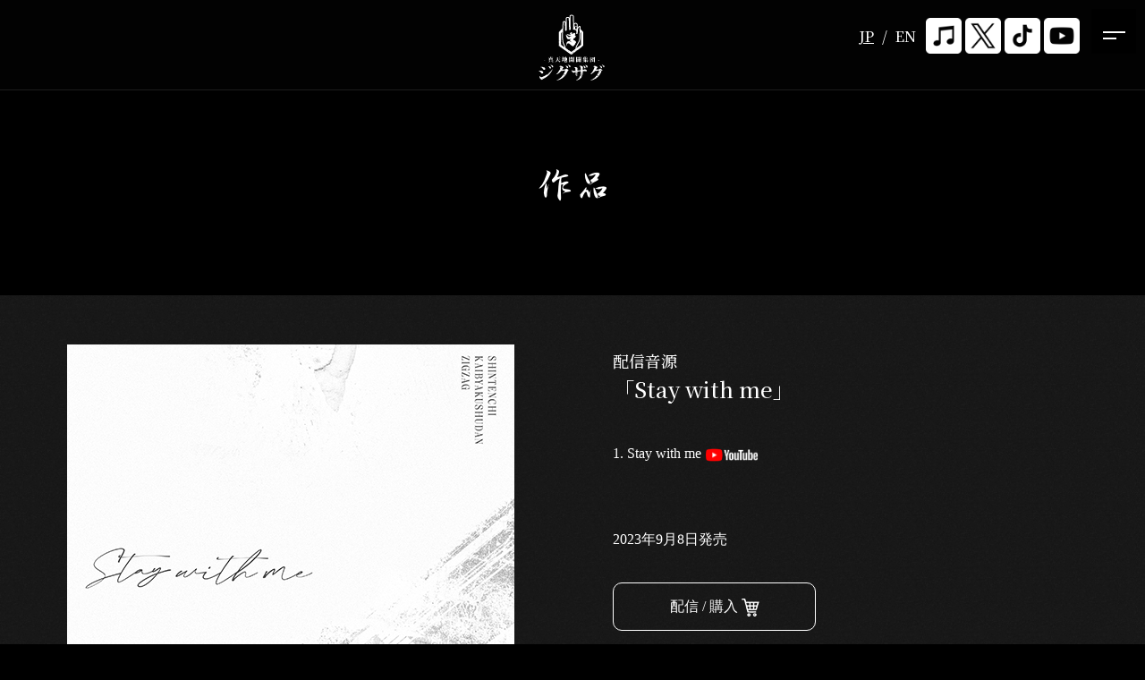

--- FILE ---
content_type: text/html
request_url: https://zigzag.asia/works/haishin-011.html
body_size: 3213
content:
<!DOCTYPE html>
<html>
<head>
	<!-- Google tag (gtag.js) -->
<script async src="https://www.googletagmanager.com/gtag/js?id=G-MX9G2V1WFH"></script>
<script>
  window.dataLayer = window.dataLayer || [];
  function gtag(){dataLayer.push(arguments);}
  gtag('js', new Date());

  gtag('config', 'G-MX9G2V1WFH');
</script>
	
    <meta http-equiv="Content-Type" content="text/html; charset=UTF-8">
    <meta http-equiv="X-UA-Compatible" content="IE=edge,chrome=1">
    <title>作品 | -真天地開闢集団-ジグザグ 公式サイト</title>
    <meta name="description" content="-真天地開闢集団-ジグザグ 公式サイト">
    <meta name="keywords" content="真天地開闢集団,ジグザグ,公式サイト">
    <link rel="canonical" href="https://zigzag.asia/">
    <meta name="viewport" content="width=device-width,initial-scale=1,user-scalable=1">
    <meta name="format-detection" content="telephone=no, email=no, address=no">
    <meta http-equiv="imagetoolbar" content="no">
    <meta http-equiv="imagetoolbar" content="false">
    <link rel="shortcut icon" href="/favicon.ico">
    <link rel="apple-touch-icon" sizes="180x180" href="/apple-touch-icon.png">
    <link rel="icon" type="image/png" sizes="32x32" href="/favicon-32x32.png">
    <link rel="icon" type="image/png" sizes="16x16" href="/favicon-16x16.png">
    <link rel="manifest" href="/site.webmanifest">
    <link rel="mask-icon" href="/safari-pinned-tab.svg" color="#5bbad5">
    <meta name="msapplication-TileColor" content="#ffffff">
    <meta name="theme-color" content="#000000">

    <meta property="og:type" content="article">
    <meta property="og:url" content="https://zigzag.asia/works.html">
    <meta property="og:image" content="https://zigzag.asia/img/snsimage.jpg">
    <meta property="og:title" content="作品 | -真天地開闢集団-ジグザグ 公式サイト">
    <meta property="og:site_name" content="-真天地開闢集団-ジグザグ">
    <meta property="og:description" content="-真天地開闢集団-ジグザグ 公式サイトです。音源情報や禊のご案内/単独禊情報など最新情報の告知。">

   <link rel="stylesheet" type="text/css" href="../css/style.css" media="screen">
    <link rel="stylesheet" type="text/css" href="../js/jquery.fancybox.min.css" media="screen">
	<link rel="stylesheet" type="text/css" href="../js/slick/slick-theme.css"/>
	<link rel="stylesheet" type="text/css" href="../js/slick/slick.css"/>
	<link rel="preconnect" href="https://fonts.googleapis.com"> 
	<link rel="preconnect" href="https://fonts.gstatic.com" crossorigin> 
	<link href="https://fonts.googleapis.com/css2?family=Barlow:ital,wght@1,600&family=Noto+Serif+JP:wght@500&display=swap" rel="stylesheet">


    <script>
        (function (i, s, o, g, r, a, m) {
            i['GoogleAnalyticsObject'] = r; i[r] = i[r] || function () {
                (i[r].q = i[r].q || []).push(arguments)
            }, i[r].l = 1 * new Date(); a = s.createElement(o),
                m = s.getElementsByTagName(o)[0]; a.async = 1; a.src = g; m.parentNode.insertBefore(a, m)
        })(window, document, 'script', '//www.google-analytics.com/analytics.js', 'ga');
        ga('create', 'UA-28399627-50', 'auto');
        ga('send', 'pageview');
    </script>
</head>

<body>
	
	<div id="header">
		
		<div id="logo"><a href="../index.html"><img src="/img/logo.svg" width="112px;"></a></div>
		
<div id="sub_nav">
  <div class="btn-lang">
    <a data-lang="jp" class="jp" href="haishin-011.html">JP</a> /  <a data-lang="en" class="en" href="haishin-011.html">EN</a>
  </div>
		
<div class="btn-sns">
<a href="https://zigzag.lnk.to/official" target="_blank"><img src="/img/icon_ds.png?1130" width="50"></a>
<a href="https://twitter.com/shintenchi0601" target="_blank"><img src="/img/icon_tw.png" width="50"></a> 
<a href="https://www.tiktok.com/@sks_zigzag" target="_blank"><img src="/img/icon_tiktok.png" width="50"></a> 
<a href="https://www.youtube.com/channel/UCI1qirrg7LmHVgOwncIopyQ/featured" target="_blank"><img src="/img/icon_yt.png" width="50"></a></div></div><!---->
		
<div id="nav_btn"><span></span><span></span></div>
<nav id="nav">
<div id="nav-list">
<ul>
<li><a class="lang-jp" href="/hajimeni.html"><img src="/img/menu_hajimeni.png" alt="はじめに"></a><a class="lang-en" href="/hajimeni.html">First</a></li>
        <li><a class="lang-jp" href="/profile.html"><img src="/img/menu_profile.png" alt="人物紹介"></a><a class="lang-en" href="/profile.html">Profile</a></li>
        <li><a class="lang-jp" href="/news.html"><img src="/img/menu_news.png" alt="最新情報"></a><a class="lang-en" href="/news.html">News</a></li>
        <li><a class="lang-jp" href="/media.html"><img src="/img/menu_media.png" alt="メディア情報"></a><a class="lang-en" href="/media.html">Media</a></li>
        <li><a class="lang-jp" href="/live.html"><img src="/img/menu_live.png" alt="禊のご案内"></a><a class="lang-en" href="/live.html">Live</a></li>
        <li><a class="lang-jp" href="/works.html"><img src="/img/menu_work.png" alt="作品"></a><a class="lang-en" href="/works.html">Works</a></li>
        <li><a class="lang-jp" href="/movie.html"><img src="/img/menu_movie.png" alt="映像"></a><a class="lang-en" href="/movie.html">Movie</a></li>
        <li><a class="lang-jp" href="https://store.plusmember.jp/shop/products/list.php?category_id=2185" target="_blank"><img src="/img/menu_shop.png" alt="物販"></a><a class="lang-en" href="https://store.plusmember.jp/shop/products/list.php?category_id=2185" target="_blank">Shop</a></li>
        <li><a class="lang-jp" href="https://zigzag.asia/entrance-berevo/" target="_blank"><img src="/img/menu_fanclub.png" alt="参拝者の集い"></a><a class="lang-en" href="https://zigzag.asia/entrance-berevo/" target="_blank">Official Fanclub</a></li>
        <li><a class="lang-jp" href="/contact.html"><img src="/img/menu_contact.png" alt="問合せ"></a><a class="lang-en" href="/contact.html">Contact</a></li>
        <li class="ds_link"><a href="https://zigzag.lnk.to/official" target="_blank">Download / Streaming <img src="/img/icon_ds_s.png" width="20" style="vertical-align: middle"></a></li>
        <li class="g_nav_icon"><a href="https://twitter.com/shintenchi0601" target="_blank"><img src="/img/icon_tw.png" width="20"></a> <a href="https://www.tiktok.com/@sks_zigzag" target="_blank"><img src="/img/icon_tiktok.png" width="20"></a> <a href="https://www.youtube.com/channel/UCI1qirrg7LmHVgOwncIopyQ/featured" target="_blank"><img src="/img/icon_yt.png" width="20"></a></li>
</ul>
</div>
</nav></div>
<!--header_end-->

<div id="wrapper">
  <div id="contents_inner_title">
    <div class="top_title lang-jp"><img src="/img/title_work.png" alt="作品"></div>
    <div class="top_title lang-en">Works</div>
</div>

<div id="container">

	
	<div class="itemarea fadeUp">
		
		
	<div class="workarea">
		
		<div class="work_item_left"><img src="../img/work/jk_staywithme.jpg"></div>
		
		<div class="work_item_right">
		<div class="work_item_title lang-jp"><span>配信音源</span><br>「Stay with me」</div>
		<div class="work_item_title lang-en"><span>Digital Single</span><br>「Stay with me」</div>
		<div>
		<p class="lang-jp">
		1. Stay with me <a href="https://youtu.be/3UHnNECRfW4" target="_blank"><img src="../img/icon_yt_full.png" alt="YouTube" width="60" valign="middle"></a><br>
<br>
<br>
2023年9月8日発売<br>
<br>
<div class="mtm_lk lang-jp"><a href="https://zigzag.lnk.to/staywithme" target="_blank">配信 / 購入 <img src="../img/icon_cart_w.png"></a></div>
<br>
</p>
			
<p class="lang-en">
		1. Stay with me <a href="https://youtu.be/3UHnNECRfW4" target="_blank"><img src="../img/icon_yt_full.png" alt="YouTube" width="60" valign="middle"></a><br>
<br>
<br>
September 8, 2023 Release<br>
<br>
<div class="mtm_lk lang-en"><a href="https://zigzag.lnk.to/staywithme" target="_blank">Listen / DL <img src="../img/icon_cart_w.png"></a></div>
<br>
</p>
			
</div>
		</div>
	</div><!--workarea_end-->
		
		
	<div class="more_btn"><a href="../works.html">&laquo;BACK</a></div>

	
</div><!--itemarea_end-->
	

</div><!--container_end-->
	
<p id="totop"><a href="#"><img src="/img/icon_top.png"></a></p>
	
<div id="footer">
<div><a href="https://zigzag.lnk.to/official" target="_blank"><img src="/img/icon_ds.png" width="30"></a>　<a href="https://twitter.com/shintenchi0601" target="_blank"><img src="/img/icon_tw.png?2024" width="30"></a>　<a href="https://www.tiktok.com/@sks_zigzag" target="_blank"><img src="/img/icon_tiktok.png" width="30"></a>　<a href="https://www.youtube.com/channel/UCI1qirrg7LmHVgOwncIopyQ/featured" target="_blank"><img src="/img/icon_yt.png" width="30"></a></div>

<p class="copy">Copyright &copy;2026 -真天地開闢集団-ジグザグ All Rights Reserved.</p>
</div>	
</div><!--wrapper_end-->

	
	
<script type="text/javascript" src="../js/jquery-3.6.0.min.js"></script>
<script type="text/javascript" src="../js/jquery.cookie.js"></script>
<script type="text/javascript" src="../js/language.js"></script>
<script type="text/javascript" src="../js/iscroll.js"></script>
<script type="text/javascript" src="../js/slick/slick.min.js"></script>
<script type="text/javascript" src="../js/jquery.fancybox.min.js"></script>
<script type="text/javascript" src="../js/common.js"></script>
<script type="text/javascript">
$(".cntlist_item .cntlist_detail").css("display","none");
    $(".cntlist_item .detaillink").on("click", function() {
        $(this).next().slideToggle(400);
    });
	
$(document).ready(function() {
            $('.zoomy').fancybox();
            $('.zoomy2').fancybox({fitToView : false});

            var ua = navigator.userAgent;
            if(ua.indexOf('iPhone') > 0 || ua.indexOf('Android') > 0){
                jQuery('.telno').each(function(){
                    var str = jQuery(this).text();
                    jQuery(this).html(jQuery('<a>').attr('href', 'tel:' + str.replace(/-/g, '')).append(str + '</a>'));
                });
            }


            if(location.hash){
                var hashString = document.location.hash.replace("#",'');
                if(!isNaN(hashString)){
                    hashString = '#'+hashString+' .detaillink';
                    $(hashString).trigger('click');
                }
                var speed=400;
                var href=location.hash;
                href=href.replace(/#/g,'');
                var y=document.getElementById(href).offsetTop;
                $('body,html').animate({scrollTop:y},speed,'swing');
            }

        });
		
		jQuery(function() {

    jQuery(".att_message").click(function(){
        jQuery(this).next().slideToggle('fast');
    });
    jQuery(".att_message").next('div').css("display","none");//none
    jQuery(".att_message").hover(function(){$(this).css("cursor","pointer");},function(){$(this).css("cursor","default");});
});
</script>


</body>

</html>

--- FILE ---
content_type: text/css
request_url: https://zigzag.asia/css/style.css
body_size: 6773
content:
@charset "UTF-8";
/* CSS Document */
* {
  margin: 0;
  padding: 0;
}
html {
  font-size: 62.5%;
  background: url("../img/bg.png")repeat;
  background-color: #000000;
}
body {
  color: #ffffff;
  width: 100%;
  font-size: 1.6rem;
  line-height: 2em;
  font-family: "Hiragino Sans", "Hiragino Kaku Gothic ProN", Meiryo, "sans-serif";
}
a {
  word-break: break-all;
}
a:link {
  color: #fff;
}
a:hover {
  color: #BCAF68;
  text-decoration: none;
  opacity: 0.7;
  filter: alpha(opacity=70);
}
a:active {
  color: #fff;
  text-decoration: none;
}
a:visited {
  color: #fff;
  text-decoration: underline;
}
img, div {
  border: none;
}
#load {
  /*fixedで全面に固定*/
  position: fixed;
  width: 100%;
  height: 100%;
  margin: -100px 0 0 0;
  z-index: 300;
  background: #000;
  text-align: center;
  color: #fff;
}
#load_logo {
  position: absolute;
  top: 50%;
  left: 50%;
  transform: translate(-50%, -50%);
}
#load_logo img {
  width: 300px;
}
.fade {
  animation-name: fadeAnime;
  animation-duration: 0.5s;
  animation-fill-mode: forwards;
  opacity: 0;
}
@keyframes fadeAnime {
  from {
    opacity: 0;
    transform: translateY(-50px);
  }
  to {
    opacity: 1;
    transform: translateY(0);
  }
}
.fadeUp {
  animation-name: fadeUp;
  animation-duration: 1.5s;
}
@keyframes fadeUp {
  from {
    opacity: 0;
    transform: translateY(100px);
  }
  to {
    opacity: 1;
    transform: translateY(0);
  }
}
/*Header-----------------------------------------------------------------------------------------------*/
#header {
  background: rgba(0, 0, 0, 0.9);
  width: 100%;
  height: 100px;
  top: 0;
  font-family: 'Noto Serif JP', serif;
  position: fixed;
  display: flex;
  justify-content: center;
  z-index: 200;
}
#logo {
  margin: -10px 0 0 0;
}
#logo h1 {
  font-size: 0;
}
#sub_nav {
  position: absolute;
  top: 20px;
  right: 25px;
  width: 300px; /*250*/
  display: flex;
}
/*.ds a {
	font-size: 1.2rem;
	text-decoration: none;
	padding-right: 10px;
}*/
.btn-sns img {
  width: 40px;
}
/*Language-----------------------------------------------------------------------------------------------*/
.btn-lang {
  width: 80px;
  vertical-align: middle;
  padding: 5px 0 0 0;
}
.btn-lang a {
  margin: 0 5px;
  text-decoration: none;
  color: #fff;
  font-family: 'Noto Serif JP', serif;
}
.btn-lang a:hover {
  color: #fff;
}
.btn-lang a.selected {
  text-decoration: underline;
}
/*nav-----------------------------------------------------------------------------------------------*/
#nav_btn {
  position: absolute;
  width: 50px;
  height: 50px;
  z-index: 9999;
  top: 10px;
  right: 10px;
  cursor: pointer;
  background: #000;
}
/*nav-btn-----------------------------------------------------------------------------------------------*/
#nav_btn span {
  display: inline-block;
  transition: all .3s;
  position: absolute;
  left: 13px;
  height: 2px;
  background-color: #fff;
}
#nav_btn span:nth-of-type(1) {
  top: 25px;
  width: 50%;
}
#nav_btn span:nth-of-type(2) {
  top: 32px;
  width: 30%;
}
#nav_btn.active span:nth-of-type(1) {
  top: 22px;
  left: 18px;
  transform: translateY(6px) rotate(-45deg);
  width: 35%;
}
#nav_btn.active span:nth-of-type(2) {
  top: 34px;
  left: 18px;
  transform: translateY(-6px) rotate(45deg);
  width: 35%;
}
#nav {
  position: absolute;
  z-index: -1;
  opacity: 0;
  top: 0;
  width: 100%;
  height: 100vh;
  font-size: 2.6rem;
  background: #000000;
  transition: all 0.3s;
  pointer-events: none; /*リンククリックできない対策*/
}
#nav.p_active {
  opacity: 1;
  z-index: 999;
}
#nav.p_active #nav-list {
  position: fixed;
  z-index: 999;
  width: 100%;
  height: 100vh;
  overflow: auto;
  pointer-events: auto; /*リンククリックできない対策*/
}
#nav ul {
  display: none;
  position: absolute;
  z-index: 999;
  top: 50%;
  left: 50%;
  transform: translate(-50%, -50%);
}
#nav.p_active ul {
  display: block;
}
#nav li {
  list-style: none;
  text-align: center;
}
#nav li a {
  color: #ffffff;
  text-decoration: none;
  padding: 10px;
  display: block;
  letter-spacing: 0.05em;
}
#nav li.ds_link {
  font-size: 1.4rem;
}
li.g_nav_icon {
  display: flex;
  text-align: center;
  justify-content: center;
}
/*main_img-----------------------------------------------------------------------------------------------*/
#topimg {
	background: url("../img/main2026.jpg") no-repeat;
	background-size:cover;
	aspect-ratio: 3 / 2;
	width: 100%;
	position: relative;
}

.main_banner {
	position:absolute;
	bottom: 0;
	width: 100%;
	display: flex;
	justify-content: space-between;
	align-items:flex-end;
	align-content: flex-end;
}

.main_banner_left {
	padding: 0 0 10px 10px ;
}

.main_banner_right {
	text-align: right;
	right: 0;
	padding: 0 10px 10px 0;
}

.main_banner img {
	width: 80%;
}
/*.main_banner {
  position: relative;
  display: inline-block;
  width: 100%;
}
.main_banner img {
  display: block;
  width: 100%;
  max-width: 100%;
  height: auto;
}
.main_banner a {
  position: absolute;
  left: 0%;
  bottom: 0%;
  width: 100%;
  height: auto;
}*/
/*slider-----------------------------------------------------------------------------------------------*/
ul.slider {
  width: 100%;
  margin: 10px auto;
}
ul.slider li img {
  width: 98%;
}
.slide-arrow {
  position: absolute;
  top: 50%;
  margin-top: -20px;
  z-index: 100;
}
.prev-arrow {
  left: 10px;
  width: 40px;
  height: 40px;
}
.next-arrow {
  right: 10px;
  width: 40px;
  height: 40px;
}
/*slider-----------------------------------------------------------------------------------------------*/
ul.f_banner {
  width: 50%;
  margin: 0 auto;
  display: flex;
  list-style-type: none;
}
ul.f_banner li {
  margin: 0 10px;
}
ul.f_banner li img {
  width: 100%;
}
/*Contents-----------------------------------------------------------------------------------------------*/
#wrapper {
  width: 100%;
  height: 100%;
  margin: 100px auto 0 auto;
  pointer-events: auto; /*リンククリックできない対策*/
}
#container {
  width: 100%;
  max-width: 1200px;
  margin: 0 auto;
}
/*Top_contents-----------------------------------------------------------------------------------------------*/
.top__itemarea {
  margin: 120px 0 0 0;
}
.top_title {
  margin: 0 0 15px 0;
  font-size: 3.2rem;
  font-family: 'Noto Serif JP', serif;
  text-align: center;
}
.top_title span {
  font-size: 2.0rem;
  font-family: 'Barlow', sans-serif;
  font-style: italic;
}
.newsarea {}
.newsarea_m {
  margin: 110px auto 0 auto;
}
.newsitem {
  position: relative;
  padding: 23px 5px;
  text-decoration: none;
  color: #fff;
  display: flex;
  height: auto;
  cursor: pointer;
}
.newsitem:hover {
  opacity: 0.8;
}
.newsitem::before, .newsitem::after {
  content: '';
  position: absolute;
  z-index: 1;
  bottom: 0;
  left: 0;
  background: #707070;
  width: 100%;
  height: 1px;
  transition: all 0.4s ease-in-out;
}
.newsitem::after {
  width: 0;
  background: #BCAF68;
}
.newsitem:hover::after {
  width: 100%;
}
.newsitem a {
  text-decoration: none;
  color: #fff;
  display: flex;
  height: auto;
}
.day_tag {
  display: flex;
  width: 210px;
}
.day {
  font-size: 1.6rem;
  font-family: 'Barlow', sans-serif;
  font-style: italic;
  margin-right: 15px;
  width: 100px; /*--80px--*/
}
.day2 {
  font-size: 1.6rem;
  font-family: 'Barlow', sans-serif;
  font-style: italic;
  margin-right: 15px;
  width: 150px; /*--80px--*/
  text-align: center;
  color: #fff;
  background: #BCAF68;
}
.tag {
  font-size: 1.4rem; /*--1.6rem--*/
  font-family: 'Barlow', sans-serif;
  font-style: italic;
  width: 80px;
  height: 30px;
  background: #fff;
  color: #000;
  padding: 0 5px;
  margin-right: 15px;
  text-align: center;
  letter-spacing: 0.01em;
}
.tag_sold {
  font-size: 1.6rem;
  font-family: 'Barlow', sans-serif;
  font-style: italic;
  width: 80px;
  height: 30px;
  border: 1px solid #FFFF00;
  color: #FFFF00;
  padding: 0 5px;
  margin-right: 15px;
  text-align: center;
  letter-spacing: 0.01em;
}
.tag_sold_sub {
  font-size: 1.2rem;
  font-family: 'Barlow', sans-serif;
  font-style: italic;
  width: 80px;
  height: 30px;
  border: 1px solid #FFFF00;
  color: #FFFF00;
  padding-top: 5px;
  margin-right: 15px;
  text-align: center;
  line-height: 1.2rem;
  letter-spacing: 0.01em;
}
.newsitem .topic {
  width: calc(100% / calc(210px * 2));
}
.top_moviearea {
  width: 100%;
  margin: 0 auto;
  position: relative;
  display: block;
  overflow-x: hidden;
}
.movie_image a img {
  width: 100%;
}
.movie_l-title {
  position: absolute;
  z-index: 1;
  left: 0;
  bottom: 118px;
  background: rgba(255, 255, 255, 0.3);
  width: 99%;
  height: auto;
  padding: 10px 0 10px 10px;
}
.movie_image a::before {
  background: url("../img/icon_play.png") center center / 100px 100px no-repeat;
  content: "";
  display: block;
  width: 100px;
  height: 100px;
  margin: -100px auto 0;
  position: absolute;
  top: 50%;
  left: 0;
  right: 0;
  z-index: 1;
}
.more_btn a {
  width: 180px;
  height: 25px;
  margin: 50px auto 0 auto;
  padding: 15px 0;
  font-size: 2.4rem;
  font-family: 'Barlow', sans-serif;
  font-style: italic;
  text-decoration: none;
  color: #000;
  background: #fff;
  text-align: center;
  display: block;
}
.more_btn_berevo a {
  width: 200px;
  height: 30px;
  margin: 10px auto;
  padding: 15px 0;
  font-size: 1.4rem;
  text-decoration: none;
  color: #fff;
  background: #bcaf68;
  text-align: center;
  display: block;
  border-radius: 50px;
}
.more_btn_tour a {
  width: 280px;
  height: 30px;
  margin: 10px auto;
  padding: 15px 0;
  font-size: 1.4rem;
  font-weight: bold;
  text-decoration: none;
  color: #fff;
  border-radius: 50px;
  background: #bcaf68;
  text-align: center;
  display: block;
}
.twarea {
  width: 600px;
  height: 832px;
  margin: 35px auto 0 auto;
  overflow: auto;
}
/*Footer-----------------------------------------------------------------------------------------------*/
#totop {
  position: fixed;
  bottom: 20px;
  right: 10px;
}
#totop img {
  width: 32px;
}
#footer {
  margin: 90px 0 55px 0;
  padding: 0;
  text-align: center;
  font-size: 10px;
  width: 100%;
  color: #eee;
}
/*Contents-----------------------------------------------------------------------------------------------*/
#contents_inner_title {
  background: #000;
  padding: 85px 0;
  border-top: 1px solid #1C1C1C;
}
.itemarea {
  margin: 40px 0 0 0;
  min-height: 500px;
}
.hajimeni_area {
  padding: 110px 10px;
  text-align: center;
}
.hajimeni_area p {
  font-size: 1.8rem;
  font-family: 'Noto Serif JP', serif;
}
p.hajimeni_title {
  font-size: 2.4rem;
}
.cntlist_detail {
  background: rgba(255, 255, 255, 0.1);
  margin: 20px 0;
  padding: 20px;
}
.att_message {
  border: 1px solid #fff;
  margin: 0 5px;
  padding: 5px 30px 5px 5px;
  font-weight: bold;
  text-align: center;
  position: relative;
}
.att_message ::before, .att_message ::after {
  content: '';
  display: block;
  width: 12px;
  height: 2px;
  border-radius: 2px;
  background: #fff;
  position: absolute;
  right: 10px;
  top: 50%;
  transform: translateY(-50%);
}
.att_message ::after {
  background: #fff;
  transform: translateY(-50%) rotate(90deg);
  transition: 0.3s;
}
.att_message .active::after {
  transform: rotate(0);
  transition: 0.3s;
}
.att_message2 {
  border: 1px solid #fff;
  margin: 0 5px;
  padding: 5px 30px 5px 5px;
  font-weight: bold;
  text-align: center;
  position: relative;
}
.att_message2 span::before, .att_message2 span::after {
  content: '';
  display: block;
  width: 12px;
  height: 2px;
  border-radius: 2px;
  background: #fff;
  position: absolute;
  right: 10px;
  top: 50%;
  transform: translateY(-50%);
}
.att_message2 span::after {
  background: #fff;
  transform: translateY(-50%) rotate(90deg);
  transition: 0.3s;
}
.att_message2 .active::after {
  transform: rotate(0);
  transition: 0.3s;
}
.att_message3 {
  border: none;
  background: #a89632;
  margin: 0 5px;
  padding: 5px 30px 5px 5px;
  font-weight: bold;
  text-align: center;
  position: relative;
}
.panel_area {
  list-style: none;
  width: 100%;
  margin: 0 auto;
}
.panel_area li {
  margin: 0 0 30px 0;
}
.panel_area_item {}
.panel_title {
  position: relative;
  cursor: pointer;
  border: 1px solid #fff;
  margin: 0 5px;
  padding: 5px 30px 5px 5px;
  font-weight: bold;
  text-align: center;
}
.panel_title::before, .panel_title::after {
  content: '';
  width: 12px;
  height: 2px;
  border-radius: 2px;
  background: #fff;
  position: absolute;
  right: 10px;
  top: 50%;
}
.panel_title::before {
  top: 48%;
  right: 15px;
  transform: rotate(0deg);
}
.panel_title::after {
  top: 49%;
  right: 15px;
  transform: translateY(-50%) rotate(90deg);
  transition: 0.3s;
}
.panel_title.close::before {
  transform: rotate(0deg);
}
.panel_title.close::after {
  transform: rotate(0deg);
}
.panel_title_w {
  position: relative;
  cursor: pointer;
  background: #fff;
  color: #000;
  margin: 0;
  padding: 5px 30px 5px 5px;
  font-weight: bold;
  text-align: center;
}
.panel_title_w::before, .panel_title_w::after {
  content: '';
  width: 12px;
  height: 2px;
  border-radius: 2px;
  background: #000;
  position: absolute;
  right: 10px;
  top: 50%;
}
.panel_title_w::before {
  top: 48%;
  right: 15px;
  transform: rotate(0deg);
}
.panel_title_w::after {
  top: 49%;
  right: 15px;
  transform: translateY(-50%) rotate(90deg);
  transition: 0.3s;
}
.panel_title_w.close::before {
  transform: rotate(0deg);
}
.panel_title_w.close::after {
  transform: rotate(0deg);
}
.panel_itemarea {
  display: none;
  padding: 2%;
  border-bottom: 1px solid #b5b3b3;
}
.modal_btn a {
  background: #a89632;
  color: #fff;
  border: none;
  display: block;
  text-align: center;
  text-decoration: none;
  padding: 5px 0;
}
.modal_btn a:hover {
  background: #EFD89A;
  border: none;
  display: block;
  text-align: center;
  padding: 5px 0;
}
.sub_t {
  font-size: 2.0rem;
}
.title_t {
  background: #ffffff;
  padding: 5px 8px;
  color: #000;
}
.gallery_2c {
  display: flex;
  padding: 0;
}
.gallery_2c_inner1 {
  width: 50%;
}
.gallery_2c_inner2 {
  width: 50%;
  padding-left: 0.5%;
}
.shoplist_flex {
  display: flex;
  gap: 20px;
  justify-content: space-between;
}
.shoplist_flex_box {
  width: 50%;
}
.jk-3box {
  display: flex;
	width: 100%;
  gap: 10px;
  justify-content: space-between;
}
.jk-3box img {
	width: 32%;
}
table {
  border-collapse: collapse;
}
th, td {
  padding: 10px;
  box-sizing: border-box;
  line-height: 1.3;
}
.table-list {
  width: 100%;
}
th {
  border: 1px solid #4a4a4a;
  background: #fff;
  color: #000;
  padding: 10px;
  text-align: center;
  font-weight: normal;
}
td {
  border: 1px solid #4a4a4a;
  padding: 10px;
  text-align: center;
}
td:first-child.spon {
  display: none;
}
td.tb-day {
  display: none;
}
/*------ 注釈 ------- */
ul.asta {
  margin: 0; /*--余白消し--*/
  padding-left: 1em;
  line-height: 2em;
}
ul.asta > li {
  text-indent: -1em;
  list-style-type: none;
  padding: 0;
  margin: 0;
}
ul.asta > li:before {
  display: inline;
  content: "※";
}
ul.asta01 {
  margin: 0; /*--余白消し--*/
  padding-left: 1em;
  line-height: 2em;
}
ul.asta01 > li {
  text-indent: -1em;
  list-style-type: none;
  padding: 0;
  margin: 0;
}
ul.asta01 > li:before {
  display: inline;
  content: "・";
}
ul.asta02 {
  margin: 0; /*--余白消し--*/
  padding-left: 1em;
  line-height: 2em;
}
ul.asta02 > li {
  text-indent: -1em;
  list-style-type: none;
  padding: 0;
  margin: 0;
}
ul.asta02 > li:before {
  display: inline;
  content: "●";
}
.img_right2center {
  padding: 0 0 15px 15px;
  float: right;
}
.img200 {
  max-width: 200px;
  width: 100%;
  height: auto;
}
.img300 {
  max-width: 300px;
  width: 100%;
  height: auto;
}
.img400 {
  max-width: 400px;
  width: 100%;
  height: auto;
}
.new {
  color: #fff;
  font-size: 80%;
  font-family: 'Noto Serif JP', serif;
  text-decoration: none !important;
  background: #A00F0F;
  margin: 0 0 0 10px;
  padding: 0 10px;
  display: inline-block;
}
.newsarea__inner {
  width: 80%;
  margin: 0 auto;
}
.newsitem__inner {
  position: relative;
  border-bottom: 1px solid #fff;
  padding: 5px;
  text-decoration: none;
  color: #fff;
  display: flex;
  flex-flow: column;
  height: auto;
}
.newsitem__inner .tag {
  font-size: 1.6rem;
  font-family: 'Barlow', sans-serif;
  font-style: italic;
  width: 70px;
  height: 25px;
  background: #fff;
  color: #000;
  padding: 0 5px 5px 5px;
  text-align: center;
  letter-spacing: 0.01em;
}
.newsitem__inner .topic {
  width: 100%;
  padding: 10px 0 0 0;
}
.newsitem__textarea {
  padding: 10px;
}
.flex_img {
  display: flex;
  gap: 5px;
}
.flex_img div {
  width: 50%;
}
.flex_img img {
  width: 100%;
}
.button a {
  background: #bcaf68;
  border-radius: 5px;
  position: relative;
  display: flex;
  justify-content: space-around;
  align-items: center;
  margin: 0 auto;
  max-width: 180px;
  padding: 10px;
  color: #fff;
  text-decoration: none;
  transition: 0.3s ease-in-out;
}
.button a:hover {
  background: #fff;
  color: #000;
}
.button a:after {
  content: '';
  width: 7px;
  height: 7px;
  border-top: 2px solid #fff;
  border-right: 2px solid #fff;
  transform: rotate(45deg) translateY(-50%);
  position: absolute;
  top: 50%;
  right: 20px;
  border-radius: 1px;
  transition: 0.3s ease-in-out;
}
.button a:hover:after {
  border-color: #000;
}
.flexw50 {
  width: 100%;
  margin-top: 20px;
  display: flex;
  justify-content: space-between;
  gap: 20px;
  box-sizing: border-box;
}
.flexw50-img, .flexw50-txt {
  width: 50%;
}
.flexw50-img {
  text-align: center;
}
@media screen and (max-width: 768px) {
  .flexw50 {
    flex-direction: column;
  }
  .flexw50-img, .flexw50-txt {
    width: 100%;
  }
}
/*Media-----------------------------------------------------------------------------------------------*/
ul.media_tag {
  display: flex;
  width: 400px;
  margin: 0 auto 50px auto;
  justify-content: space-around;
}
ul.media_tag li {
  list-style-type: none;
  text-align: center;
}
ul.media_tag li a {
  list-style-type: none;
  font-size: 2.4rem;
  font-family: 'Barlow', sans-serif;
  font-style: italic;
  text-align: center;
  text-decoration: none;
  color: #fff;
  border: 1px solid #fff;
  border-radius: 12px;
  padding: 5px;
}
.media_title {
  font-size: 3.2rem;
  font-family: 'Barlow', sans-serif;
  font-style: italic;
  margin: 0 0 0 15px;
  position: relative;
}
.media_title::before {
  content: "";
  display: inline-block;
  width: 3px;
  height: 32px;
  background: #fff;
  position: absolute;
  left: -15px;
}
/*Profile-----------------------------------------------------------------------------------------------*/
.profilearea {
  display: flex;
  width: 100%;
  margin: 0 auto;
  padding: 0 5px;
}
.member {
  text-align: center;
  width: calc(100% - 20px);
  padding-right: 20px;
}
.member:last-child {
  padding-right: 0;
}
.name {
  font-size: 2.6rem;
  font-family: 'Noto Serif JP', serif;
}
.name span {
  font-size: 1.8rem;
  font-family: 'Barlow', sans-serif;
  font-style: italic;
}
.part {
  font-family: 'Noto Serif JP', serif;
}
.member img.member_photo {
  width: 100%;
}
.member .member_sns img {
  padding: 10px;
  width: 40px;
}
/*Work一覧-----------------------------------------------------------------------------------------------*/
.work_title {
  font-size: 3.2rem;
  font-family: 'Noto Serif JP', serif;
  margin: 0 0 30px 15px;
  position: relative;
}
.work_title::before {
  content: "";
  display: inline-block;
  width: 3px;
  height: 32px;
  background: #fff;
  position: absolute;
  left: -15px;
  top: 3px;
}
.work_title span {
  font-size: 2.4rem;
}
.works {
  width: 100%;
  display: flex;
  flex-wrap: wrap;
  gap: 15px;
}
.works_inner {
  width: calc(100% / 4 - 15px);
}
.workJK {
  position: relative;
}
.workJK span.mask {
  position: relative;
  display: block;
  line-height: 0;
  overflow: hidden;
}
.workJK span.mask::before {
  content: "";
  position: absolute;
  z-index: 2;
  left: 0;
  top: 0;
  opacity: 0;
  transition: .3s ease-in-out;
  transform: translateY(-100%);
  background: rgba(0, 0, 0, 0.8);
  width: 100%;
  height: 100%;
}
.workJK:hover span.mask::before {
  opacity: 1;
  transform: translateY(0);
}
.workJK span.cap {
  position: absolute;
  opacity: 0;
  transition: .5s ease-in-out;
  z-index: 3;
  top: 50%;
  left: 50%;
  transform: translate(-50%, -50%);
  color: #fff;
  line-height: 1.5;
  font-size: 1.4rem;
  text-align: center;
}
.workJK:hover span.cap {
  opacity: 1;
}
.workJK img {
  width: 100%;
}
.works_panel {
  list-style: none;
}
.work_panel_title {
  cursor: pointer;
}
.work_panel_title::before, .work_panel_title::after {
  position: absolute;
  content: '';
  width: 15px;
  height: 2px;
}
.work_panel_title::before {
  top: 48%;
  right: 15%;
  transform: rotate(0deg);
}
.work_panel_title::after {
  top: 48%;
  right: 15%;
  transform: rotate(90deg);
}
.work_panel_title.close::before {
  transform: rotate(45deg);
}
.work_panel_title.close::after {
  transform: rotate(-45deg);
}
.works_panel_inner {
  display: none;
}
.works_p {
  display: none;
  width: 100%;
  display: flex;
  flex-wrap: wrap;
  gap: 15px;
}
.button_ec-wrap {
  display: flex;
  gap: 5px;
}
.button_ec {
  display: inline-block;
  background: #bcaf68;
  border: 1px solid #fff;
  color: #fff;
  width: 160px;
  text-align: center;
  padding: 10px 0;
  text-decoration: none;
  font-size: 1.4rem;
  position: relative;
}
.button_ec::after {
  position: absolute;
  content: "";
  background-image: url("../img/icon_cart.svg");
  display: inline-block;
  height: 1.7rem;
  width: 1.7rem;
  vertical-align: middle;
  background-size: contain;
  top: 18px;
  right: 8px;
}
.button_ec:hover {
  color: #fff;
}
/*Movie-----------------------------------------------------------------------------------------------*/
.movie {
  display: flex;
  flex-wrap: wrap;
  gap: 30px;
  width: 100%;
  margin: 0 auto;
}
.movie_inner {
  width: calc(100% / 2 - 15px);
  position: relative;
}
.movie_thum a::before {
  background: url("../img/icon_play.png") center center / 80px 80px no-repeat;
  content: "";
  display: block;
  width: 80px;
  height: 80px;
  margin: -100px auto 0;
  position: absolute;
  top: 62%;
  left: 0;
  right: 0;
  z-index: 1;
}
.movie_inner img {
  width: 100%;
}
.movie_inner p {
  position: relative;
  padding-left: 18px;
  text-align: left;
  line-height: 1.25;
}
.movie_inner p:before {
  background: none;
  display: block;
  position: absolute;
  width: 9px;
  height: 9px;
  box-sizing: border-box;
  border-right: 2px solid #666;
  border-bottom: 2px solid #666;
  top: 0.3em;
  left: 0;
  -webkit-transform: rotate(-45deg);
  transform: rotate(-45deg);
  content: "";
}
.youtube_large {
  position: relative;
  padding-bottom: 56.25%;
  padding-top: 30px;
  height: 0;
  /*overflow: hidden;*/
  margin: 0 auto 5px auto;
}
.youtube_large iframe {
  position: absolute;
  top: 0;
  left: 0;
  width: 100%;
  height: 100%;
}
/*Work-----------------------------------------------------------------------------------------------*/
.workarea {
  margin: 0;
  padding: 0;
  width: 100%;
  overflow: hidden;
}
.work_item_left img {
  width: 100%;
  max-width: 500px;
  pointer-events: none;
  -webkit-touch-callout: none;
  -webkit-user-select: none;
  -moz-user-select: none;
  touch-callout: none;
  user-select: none;
}
.work_item_left {
  padding: 15px;
  text-align: center;
  width: 45%;
  float: left;
}
.work_item_right {
  padding: 15px;
  width: 45%;
  float: right;
}
.work_item_title {
  font-size: 2.4rem;
  font-family: 'Noto Serif JP', serif;
  margin: 0 0 40px 0;
}
.work_item_title span {
  font-size: 1.8rem;
}
.work_item_inner a {
  text-decoration: none;
}
.mtm_lk a {
  padding: 10px;
  width: 205px;
  border: 1px solid #fff;
  border-radius: 10px;
  color: #ffffff;
  text-align: center;
  display: block;
}
.mtm_lk img {
  width: auto;
  vertical-align: middle;
}
.mtm_lk a {
  color: #ffffff;
  text-decoration: none;
}
.workarea_sub {
  width: 90%;
  margin: 0 auto;
  padding: 10px;
  border: 1px solid #BCAF68;
}
/*Contact-----------------------------------------------------------------------------------------------*/
span.red {
  color: #ff0000;
}
span.gold {
  color: #BCAF68;
  ;
}
article.contact {
  max-width: 960px;
  padding: 1rem;
  margin: auto;
}
.form dt, .form dd {}
.form dt {
  padding-bottom: 4px;
  box-sizing: border-box;
}
.form dd {}
.formtxt {
  color: #FFF;
  width: 100%;
  padding: 10px;
  background: rgba(255, 255, 255, 0.2);
  border: none;
  border-radius: 3px;
  -webkit-border-radius: 3px;
  -moz-border-radius: 3px;
  box-sizing: border-box;
}
input:-internal-autofill-selected {
  color: #FFF;
  width: 100%;
  padding: 10px;
  background-color: rgba(255, 255, 255, 0.2) !important;
  border: none;
  border-radius: 3px;
  -webkit-border-radius: 3px;
  -moz-border-radius: 3px;
  box-sizing: border-box;
}
.formshort {
  width: 180px;
}
.form .dotline {
  margin: 10px 0px;
  border-bottom: #D8D8D8 dotted 1px;
}
.formtxtarea {
  color: #FFF;
  height: 180px;
  padding: 10px;
  width: 100%;
  padding: 10px;
  background: rgba(255, 255, 255, 0.2);
  border: none;
  border-radius: 3px;
  -webkit-border-radius: 3px;
  -moz-border-radius: 3px;
  box-sizing: border-box;
}
.btn {
  text-align: center;
  margin: auto;
  width: 270px;
  height: 70px;
  font-size: larger;
  background: #333333;
  padding: 12px;
  display: block;
  color: #FFF;
  border: none;
  box-sizing: border-box;
  border-radius: 4px;
  -webkit-border-radius: 4px;
  -moz-border-radius: 4px;
  cursor: pointer;
}
.btn:hover {
  text-align: center;
  margin: auto;
  font-size: larger;
  background: #000000;
  display: block;
  color: #ffffff;
}
.radio input[type=radio] {
  display: inline-block;
  margin-right: 6px;
}
.radio input[type=radio] + label {
  position: relative;
  display: inline-block;
  margin-right: 15px;
  cursor: pointer;
}
.radio input[type=radio] {
  display: none;
  margin: 0;
}
.radio input[type=radio] + label {
  padding: 0 0 0 24px;
}
.radio input[type=radio] + label::before {
  content: "";
  position: absolute;
  top: 50%;
  left: 0;
  -moz-box-sizing: border-box;
  box-sizing: border-box;
  display: block;
  width: 18px;
  height: 18px;
  margin-top: -9px;
  background: rgba(255, 255, 255, 0.1);
}
.radio input[type=radio] + label::before {
  border: 1px solid #525966;
  border-radius: 30px;
}
.radio input[type=radio]:checked + label::after {
  content: "";
  position: absolute;
  top: 50%;
  -moz-box-sizing: border-box;
  box-sizing: border-box;
  display: block;
}
.radio input[type=radio]:checked + label::after {
  left: 5px;
  width: 8px;
  height: 8px;
  margin-top: -4px;
  background: #FFF;
  border-radius: 8px;
}
.contact_form_privacy {
  text-align: center;
  letter-spacing: 1px;
  margin-bottom: 80px;
  font-size: 14px;
}
.contact_form_privacy a {
  text-decoration: underline;
}
.contact_form_privacy a:hover {
  opacity: 0.7;
}
input[type="submit"][disabled] {
  background-color: #ccc;
  cursor: default !important;
}
input, textarea, select {
  font-size: 1.6rem;
}
.letterbox {
  border: solid 1px;
  padding: 20px;
}
.grecaptcha-badge {
  opacity: 0 !important;
}
@media screen and (max-width: 1200px) {
  .newsarea {
    width: 90%;
    margin: 0 auto;
  }
  .newsarea_m {
    width: 90%;
    margin: 110px auto 0 auto;
  }
  .profilearea {
    display: flex;
    width: 90%;
    margin: 0 auto;
    padding: 0 5px;
  }
}
@media screen and (max-width: 768px) {
  body {
    color: #ffffff;
    width: 100%;
    font-size: 1.4rem;
    line-height: 2em;
    font-family: "Hiragino Sans", "Hiragino Kaku Gothic ProN", Meiryo, "sans-serif";
  }
  #header {
    background: rgba(0, 0, 0, 1);
    width: 100%;
    height: 100px;
    top: 0;
    font-family: 'Noto Serif JP', serif;
    position: fixed;
    display: flex;
    justify-content: flex-start;
    z-index: 200;
  }
  .btn-sns img {
    width: 30px;
  }
  /*---slider---*/
  .prev-arrow {
    left: 10px;
    width: 25px;
    height: 25px;
  }
  .next-arrow {
    right: 10px;
    width: 25px;
    height: 25px;
  }
  /*---slider_end---*/
  .top__itemarea {
    margin: 100px 0 0 0;
  }
  #sub_nav {
    position: absolute;
    top: 30px;
    right: 10px;
    width: 260px;
    display: flex;
  }
  /*slider-----------------------------------------------------------------------------------------------*/
  ul.f_banner {
    width: 100%;
    margin: 0 auto;
    display: flex;
    list-style-type: none;
  }
  ul.f_banner li {
    margin: 0 10px;
  }
  ul.f_banner li img {
    width: 100%;
  }
  /*nav-----------------------------------------------------------------------------------------------*/
  #nav_btn {
    position: absolute;
    width: 50px;
    height: 50px;
    z-index: 9999;
    top: 15px;
    right: 10px;
    cursor: pointer;
    background: #000;
  }
  #nav {
    position: absolute;
    z-index: -1;
    opacity: 0;
    top: 0;
    width: 100%;
    height: 100vh;
    font-size: 1.8rem;
    background: #000000;
    transition: all 0.3s;
    pointer-events: none; /*リンククリックできない対策*/
  }
  #container {
    width: 100%;
    max-width: inherit;
    margin: 0 auto;
  }
  .top_title {
    margin: 0 0 15px 0;
    font-size: 2.4rem;
    font-family: 'Noto Serif JP', serif;
    text-align: center;
  }
  .top_title span {
    font-size: 1.4rem;
    font-family: 'Barlow', sans-serif;
    font-style: italic;
  }
  .newsarea {
    width: 90%;
    margin: 0 auto;
  }
  .newsarea_m {
    width: 90%;
    margin: 110px auto 0 auto;
  }
  .newsitem {
    position: relative;
    margin: 0 0 10px 0;
    padding: 8px 5px;
    text-decoration: none;
    color: #fff;
    display: flex;
    flex-flow: column;
    height: auto;
  }
  .newsitem a {
    text-decoration: none;
    color: #fff;
    display: flex;
    flex-flow: column;
    height: auto;
  }
  .day_tag {
    display: flex;
    width: 180px;
  }
  .day {
    font-size: 1.4rem;
    font-family: 'Barlow', sans-serif;
    font-style: italic;
    margin-right: 5px;
    width: 90px; /*--80px--*/
  }
  .tag {
    font-size: 1.2rem; /*--1.4rem--*/
    font-family: 'Barlow', sans-serif;
    font-style: italic;
    width: 70px;
    height: 24px;
    background: #fff;
    color: #000;
    padding: 0 5px;
    margin-right: 20px;
    text-align: center;
    letter-spacing: 0.01em;
  }
  .tag_sold {
    font-size: 1.4rem;
    font-family: 'Barlow', sans-serif;
    font-style: italic;
    width: 70px;
    height: 24px;
    border: 1px solid #FFFF00;
    color: #FFFF00;
    padding: 0 5px;
    margin-right: 20px;
    text-align: center;
    letter-spacing: 0.01em;
  }
  .topic {
    width: 100%;
    padding: 10px 0 0 0;
  }
  .more_btn a {
    width: 120px;
    height: 22px;
    margin: 50px auto 0 auto;
    padding: 15px 0;
    font-size: 1.8rem;
    font-family: 'Barlow', sans-serif;
    font-style: italic;
    text-decoration: none;
    color: #000;
    background: #fff;
    text-align: center;
    display: block;
  }
  .twarea {
    width: 70%;
    height: 700px;
    margin: 35px auto 0 auto;
    overflow: auto;
  }
  .img_right2center {
    display: block;
    padding: 10px;
    float: none;
    width: 100%;
    text-align: center;
  }
  .newsitem__inner {
    position: relative;
    margin: 0 0 10px 0;
    padding: 8px 5px;
    text-decoration: none;
    color: #fff;
    display: flex;
    flex-flow: column;
    height: auto;
  }
  .movie_l-title {
    position: inherit;
    z-index: 1;
    left: 0;
    bottom: 0;
    background: rgba(0, 0, 0, 1);
    width: 99%;
    height: auto;
    margin-top: -10px;
    padding: 10px 0 10px 10px;
  }
  .flex_img {
    display: flex;
    flex-direction: column;
    gap: 10px;
  }
  .flex_img div {
    width: 100%;
  }
  /*MEDIA-----------------------------------------------------------------------------------------------*/
  ul.media_tag {
    display: flex;
    width: 50%;
    margin: 0 auto 50px auto;
    justify-content: space-around;
  }
  ul.media_tag li {
    list-style-type: none;
    text-align: center;
  }
  ul.media_tag li a {
    list-style-type: none;
    font-size: 1.8rem;
    font-family: 'Barlow', sans-serif;
    font-style: italic;
    text-align: center;
    text-decoration: none;
    color: #fff;
    border: 1px solid #fff;
    border-radius: 12px;
    padding: 5px;
  }
  /*PROFILE-----------------------------------------------------------------------------------------------*/
  .name {
    font-size: 2.0rem;
    font-family: 'Noto Serif JP', serif;
  }
  .name span {
    font-size: 1.6rem;
    font-family: 'Barlow', sans-serif;
    font-style: italic;
  }
  .part {
    font-family: 'Noto Serif JP', serif;
  }
  .member .member_sns img {
    padding: 7px;
    width: 20px;
  }
  .works_inner {
    width: calc(100% / 3 - 15px);
  }
  /*Movie-----------------------------------------------------------------------------------------------*/
  .movie_inner {
    width: calc(100% / 2 - 15px);
    position: relative;
  }
  .movie_thum a::before {
    background: url("../img/icon_play.png") center center / 80px 80px no-repeat;
    content: "";
    display: block;
    width: 80px;
    height: 80px;
    margin: -100px auto 0;
    position: absolute;
    top: 68%;
    left: 0;
    right: 0;
    z-index: 1;
  }
  /*Work-----------------------------------------------------------------------------------------------*/
  .workarea {
    margin: 0;
    padding: 0;
    width: 100%;
    overflow: hidden;
  }
  .work_item_left img {
    width: 100%;
    max-width: 500px;
  }
  .work_item_left {
    padding: 15px;
    margin: 0 auto;
    text-align: center;
    width: 90%;
    float: none;
  }
  .work_item_right {
    padding: 15px;
    margin: 0 auto;
    width: 90%;
    float: none;
  }
  .work_item_title {
    font-size: 2.2rem;
    font-family: 'Noto Serif JP', serif;
    margin: 0 0 40px 0;
  }
  .work_item_title span {
    font-size: 1.8rem;
  }
  .mtm_lk a {
    padding: 10px;
    width: 205px;
    border: 1px solid #fff;
    border-radius: 10px;
    color: #ffffff;
    text-align: center;
    display: block;
  }
}

@media screen and (max-width: 900px) {
.main_banner img {
	width: 70%;/*70%*/
}
}

@media screen and (max-width: 769px) {
.main_banner img {
	width: 50%;/*70%*/
}
}

@media screen and (max-width: 640px) {
#topimg {
	background: url("../img/main2026_sp.jpg") no-repeat;
	background-size:cover;
	aspect-ratio: 160 / 141;
	width: 100%;
	position: relative;
}
	
.main_banner_left {
	padding: 0 0 0 10px ;
}

.main_banner_right {
	text-align: right;
	right: 0;
	padding: 0 10px 0 0;
}	

.main_banner img {
	width: 50%;/*70%*/
}
	
  #contents_inner_title {
    background: #000;
    padding: 65px 0;
    border-top: 1px solid #1C1C1C;
  }
  .top_title img {
    width: 30%;
  }
  .button_ec-wrap {
    display: flex;
    gap: 5px;
  }
  .shoplist_flex {
    display: flex;
    gap: 20px;
    justify-content: space-between;
    flex-direction: column;
  }
  .shoplist_flex_box {
    width: 100%;
  }
.jk-3box {
  display: flex;
  width: 100%;
  gap: 15px;
  justify-content: space-between;
  flex-direction: column;
}
.jk-3box img {
	width: 100%;
}
  .table-list {
    border-spacing: 10px;
	border-collapse: separate;
  }
  .tr01 {
    display: none;
  }
  td {
    display: block;
    border-bottom: 1px solid #4a4a4a;
    width: 100%;
    text-align: center;
  }
  td:not(:first-child)::before {
    content: attr(data-label);
    font-size: 1.0rem;
    display: block;
    background: #000;
    color: #fff;
    margin: 0 0 10px;
    padding: 5px
  }
  td:first-child {
    background: #fff;
    color: #000;
    text-align: center;
  }
  td:first-child.spon {
    display: block;
  }
  td.tb-day {
    display: block;
  }
}
@media screen and (max-width: 480px) {
	
.main_banner img {
	width: 30%;/*70%*/
}

  #sub_nav {
    position: absolute;
    top: 30px;
    right: 10px;
    width: 120px;
    display: flex;
  }
  .btn-sns {
    display: none;
  }
  .hajimeni_area img {
    width: 100%;
  }
  .hajimeni_area p {
    font-size: 1.6rem;
    font-family: 'Noto Serif JP', serif;
  }
  p.hajimeni_title {
    font-size: 2.0rem;
  }
  /*---PROFILE---*/
  .profilearea {
    display: flex;
    flex-direction: column;
    width: 90%;
    margin: 0 auto;
    padding: 0 5px;
  }
  .member {
    text-align: center;
    width: 100%;
    padding-right: 0;
  }
  .order01 {
    order: 1;
  }
  .order02 {
    order: 0;
  }
  .order03 {
    order: 2;
  }
  .name {
    font-size: 2.0rem;
    font-family: 'Noto Serif JP', serif;
  }
  .name span {
    font-size: 1.6rem;
    font-family: 'Barlow', sans-serif;
    font-style: italic;
  }
  .part {
    font-family: 'Noto Serif JP', serif;
  }
  .member .member_sns img {
    padding: 7px;
    width: 20px;
  }
  ul.media_tag {
    display: flex;
    width: 80%;
    margin: 0 auto 50px auto;
    justify-content: space-around;
  }
  ul.media_tag li a {
    list-style-type: none;
    font-size: 1.6rem;
    font-family: 'Barlow', sans-serif;
    font-style: italic;
    text-align: center;
    text-decoration: none;
    color: #fff;
    border: 1px solid #fff;
    border-radius: 8px;
    padding: 5px;
  }
  .top_title img {
    width: 40%;
  }
  .works_inner {
    width: calc(100% / 2 - 10px);
  }
  /*--Live---*/
  .modal_btn a {
    font-size: 1.2rem;
  }
  .title_t {
    font-size: 1.2rem;
  }
  /*--Movie---*/
  .movie_inner {
    width: calc(100% / 1 - 15px);
    position: relative;
  }
  .movie_thum a::before {
    background: url("../img/icon_play.png") center center / 80px 80px no-repeat;
    content: "";
    display: block;
    width: 80px;
    height: 80px;
    margin: -100px auto 0;
    position: absolute;
    top: 75%;
    left: 0;
    right: 0;
    z-index: 1;
  }
  .work_title, .media_title {
    font-size: 2.4rem;
  }
  .work_item_right {
    padding: 15px;
    margin: 0 auto;
    width: 80%;
    float: none;
  }
  .workarea_sub {
    width: 85%;
    margin: 0 auto;
    padding: 10px;
    border: 1px solid #BCAF68;
  }
  img.logo_sp {
    width: 100%;
  }
}
@media screen and (max-width: 320px) {
  .movie_l-title {
    padding: 3px;
  }
  #contents_inner_title {
    background: #000;
    padding: 45px 0;
    border-top: 1px solid #1C1C1C;
  }
}

--- FILE ---
content_type: text/javascript
request_url: https://zigzag.asia/js/language.js
body_size: 721
content:
$(function(){
/* クッキーをセットする
 -------------------------------------------------- */
  function setSiteviewCookie() {
    $('.btn-lang a').bind('click', function() {　//言語切り替えボタンを押下したときに発火
      $.cookie('lang', $(this).data('lang'), { path: '/' }); //siteviewという名前でcookieに値をセット
     });
  }
  setSiteviewCookie();
 
/* 日本語 or 英語を選んだ場合の処理
 -------------------------------------------------- */
  if($.cookie('lang') == 'en') {
    //英語が選択されている場合(coockieの値にenが設定されている時)
    $('.lang-en').css('display', 'block'); //英語を表示
    $('.lang-jp').css('display', 'none');　//日本語を非表示
    $('.btn-lang .en').addClass('selected');　//言語切り替えボタンにクラスを振る処理
    $('.btn-lang .jp').removeClass('selected');
  } else {
    //日本語が選択されている場合
    $('.lang-jp').css('display', 'block'); //日本語を表示
    $('.lang-en').css('display', 'none');　//英語を非表示
    $('.btn-lang .jp').addClass('selected');
    $('.btn-lang .en').removeClass('selected');
  }
});

--- FILE ---
content_type: image/svg+xml
request_url: https://zigzag.asia/img/logo.svg
body_size: 166292
content:
<?xml version="1.0" encoding="utf-8"?>
<!-- Generator: Adobe Illustrator 26.0.3, SVG Export Plug-In . SVG Version: 6.00 Build 0)  -->
<svg version="1.1" xmlns="http://www.w3.org/2000/svg" xmlns:xlink="http://www.w3.org/1999/xlink" x="0px" y="0px"
	 viewBox="0 0 612.21 612.21" enable-background="new 0 0 612.21 612.21" xml:space="preserve">
<g id="アートボードのガイド">
</g>
<g id="レイヤー_12">
	<g>
		<path fill="#FFFFFF" d="M333.95,249.25l-0.04,0.01C333.99,249.26,334.07,249.26,333.95,249.25z"/>
		<path fill="#FFFFFF" d="M333.87,249.27l0.04-0.01C333.84,249.26,333.78,249.26,333.87,249.27z"/>
		<path fill="#FFFFFF" d="M228.44,339.11c0.13,0,0.33-0.49,0.47-0.41C229.13,338.1,228.45,339.59,228.44,339.11
			c-0.21-0.07,1.18,0.08,0.88-0.03c-0.07-0.32,0.37,0.03,0.14,0c0.24,0.35-0.17-0.12-0.06,0.24l0.31,0.19
			c-0.07,0.08-0.54-0.06-0.38-0.43C229.07,338.97,228.63,338.87,228.44,339.11c-0.54-0.06-0.14-0.39-0.55-0.62
			c0.41,0.15,0.13-0.24,0.43-0.21l-0.42-0.87c-0.2,0.01-0.43,0.37-0.78,0.06c0.01,0.24-0.44-0.03-0.3,0.37
			c-0.06-0.27-0.38-0.18-0.53,0c0.12,0.1,0.25,0.19,0.37,0.29c0.27,0.03,0.57-0.02,0.8-0.01c0,0,0-0.01,0-0.01l0.17,0.03
			c-0.05-0.01-0.11-0.02-0.17-0.02c0.11,0.27,0.21,0.47,0.35,0.7c-0.04,0.06-0.1,0.07-0.17,0.08c0.02,0.02,0.04,0.05,0.07,0.07
			l2.83,2.01c0.2-0.02,0.26,0.08,0.3,0.21l62.14,44.04c1.73,1.35,3.8,2.02,5.87,2.02s4.14-0.67,5.87-2.02l3.04-2.27
			c-0.3-0.03-0.85-0.25-1.24-0.31c0.23-0.02,0.32-0.11,0.47-0.3c0.21,0.08,0.32,0.31,0.52,0.31c0.05-0.12-0.11-0.32-0.21-0.32
			l0.41,0.15l0.09-0.24c0.31-0.08,0.36-0.04,0.42,0.23l-0.56,0.05c0.03,0.15,0.23,0.16,0.41,0.18l5.67-4.24
			c-0.73-0.27-1.77,0.08-2.83-0.09l0.19-0.32l-0.46-0.11c0.57,0.11,0.2-0.24,0.62,0.07c0.2-0.08-0.06-0.2-0.01-0.32l0.21,0.15
			c0.46-0.13,0.04-0.36-0.12-0.56c0.35-0.13,0.81-0.26,1.07-0.14c0.01,0.32,0.06,0.2-0.03,0.52l0.41,0.07
			c0-0.08,0.05-0.12-0.05-0.12c0.25-0.2,1.2,0.58,0.82-0.1c0.16,0.12,0.43,0.55,0.13,0.8c0.05,0,0.1-0.01,0.15-0.02l0.01-0.03
			c0.01,0.01,0.02,0.01,0.03,0.02c0.04,0,0.08-0.01,0.12-0.01l3.44-2.57c-0.05-0.21,0.13-0.55-0.29-0.47l0.25-0.29
			c-0.31,0.01-0.32-0.23-0.32-0.39c-0.15,0.12-0.4-0.13-0.41,0.08c0.02,0.02,0.04,0.03,0.05,0.05l-0.05-0.04c0-0.01,0,0,0-0.01
			c-0.13-0.13-0.52-0.12-0.94-0.29l0.31,0.07c-0.01-0.48,0.15-0.36,0.03-0.76c0.47,0.19,1.15,0.54,1.5,0.49
			c0.35-0.37,0.67,0.11,1.02-0.18c-0.31-0.15,0.19-0.48-0.22-0.47l0,0.08c-0.31-0.23-0.35,0.13-0.52-0.31
			c0.36,0.19,0.81-0.34,1.08,0.1l-0.35,0.29c0.51,0.19,0.76,0.37,1.19,0.31l0.26-0.19c-0.03-0.09-0.08-0.17-0.22-0.22
			c0.21,0,0.44-0.05,0.64-0.09l6.12-4.57c-0.43-0.29-1.5-0.14-1.89-0.7c-0.01,0-0.02,0-0.03,0c-0.38,0.7-0.6,0.24-1.04,0.76
			c-0.36,0.05-0.57-0.11-0.58-0.43c-0.15,0.2-0.68-0.35-1.02,0.02c-0.06-0.28,0.28-0.8-0.29-0.91c-0.2,0.16,0.21,0.24,0.06,0.36
			c-0.52-0.23,0.19-0.64-0.48-0.67c-0.1,0.08-0.09,0.32,0.11,0.32l-0.36-0.03c0,0.05-0.01,0.08,0.01,0.11
			c-0.76-0.38-1.08-0.1-1.97-0.39c0.74-1.09,2.27,0.28,3.33-0.26c0.52,0.23,0.17,0.36,0.38,0.67c0.81,0.42,1.34,0.49,1.85,0.46
			c0-0.01,0.01-0.01,0.01-0.02c0,0.01,0.01,0.01,0.02,0.02c0.61-0.03,1.21-0.19,2.24-0.06c0.7,0.37-0.26,0.44-0.32,0.73l6.25-4.66
			c-0.58-0.07-1.15-0.1-1.49-0.2c-0.11-0.16-0.02-0.56-0.42-0.31c0.84,0.62-1.01,0.42-0.07,1.12c-0.16-0.2-0.67,0.05-0.53-0.39
			c-0.1,0.16-0.56,0.29-0.29,0.57l0.14-0.02c0.01-0.06,0.05-0.09,0.22-0.03l-0.22,0.03c-0.01,0.1,0.08,0.28,0.02,0.37
			c-0.31-0.08-0.16-0.12-0.11-0.32c-0.47-0.11-0.4,0.33-0.09,0.4l-0.41-0.07c0,0,0,0.08,0.06,0.12c-0.15-0.04-0.56,0.21-0.67-0.03
			l0.3-0.17l-0.42-0.39l0.77-0.06l-0.17-0.44c-0.15-0.04-0.36,0.05-0.46,0.13l-0.42-0.31c0.05,0.04,0.16,0.12,0.21,0.08l0.08-0.64
			c0.46,0.03,0.19-0.48,0.91-0.5c0.17,0.44,1.04,0.54,1.5,0.33c-0.03,0.68,0.61-0.09,0.63,0.55c0.39-0.65,0.22,0.32,0.76-0.13
			l-0.32-0.31c0.16,0.12,0.63,0.39,0.67,0.03c-0.56,0.13-0.53-0.63-1.14-0.38l0.3-0.09c-0.17-0.52-0.82,0.02-1.04-0.3
			c1.38-0.31,2.57,0.03,3.89-0.32c0,0,0.01,0.01,0.01,0.01l3.07-2.3l-0.18-0.01c0.15-0.03,0.23-0.07,0.3-0.07l26.14-19.51
			c0.07-0.18,0.14-0.35,0.2-0.5c0,0.03,0.02,0.02,0.02,0.04c0.26-0.27,0.25-0.43,0.34-0.56l-0.21,0.22
			c0.03-0.03,0.12-0.14,0.15-0.22c-0.11,0.06-0.45,0.54-0.56,0.6c0.18-0.27,0.51-0.65,0.58-0.81c0.15-0.24,0.55-0.89,0.32-0.7
			c-0.08,0.1-0.13,0.15-0.18,0.18c0.01-0.01,0.02-0.02,0.04-0.04l0.16-0.32c0.36-0.43-0.08,0.27,0.28-0.17l0.31-0.43c0,0,0,0,0,0
			l0.06-0.08l-0.06,0.08c0.03,0.02,0.2-0.14,0.38-0.36c0.01-0.1-0.08,0-0.19,0.06c0.19-0.28,0.36-0.46,0.39-0.49l-0.18,0.24
			c-0.19,0.4,0.38-0.36,0.39-0.22c0,0.03-0.03,0.05-0.09,0.13c0.31-0.34,0.08,0.1,0.33-0.14c0.22-0.31,0.45-0.61,0.7-0.9
			c-0.01-0.02-0.02-0.03,0.13-0.24c0.06-0.11-0.16,0.27,0.02,0.05c0.29-0.33,0.14-0.37,0.43-0.67c-0.26,0.22-0.27,0.04-0.59,0.34
			l-0.07,0.19c0.01-0.08-0.13-0.05-0.01-0.24c0.06-0.03,0.08,0,0.17-0.06c0.3-0.43-0.08-0.05,0.11-0.32l-0.59,0.65l0.02,0.05
			c-0.21,0.24-0.07-0.13-0.09-0.23c0.45-0.57,0.1,0.05,0.33-0.14c0.2-0.19,0.37-0.59,0.51-0.7c0.08-0.15,0.04-0.15-0.07-0.01
			l-0.01,0.01l-0.03,0.03c0.01-0.02,0.02-0.03,0.04-0.04l0.06-0.12c0.42-0.51,0.42-0.33,0.8-0.75c-0.05,0.05-0.09,0.11-0.14,0.17
			c-0.1,0.24-0.05,0.26,0.1,0.15c0.1-0.19,0.01-0.08-0.05-0.02c0.09-0.13,0.17-0.16,0.29-0.3c0.07-0.19,0.21-0.32,0.25-0.43
			c0.12-0.11,0.11-0.06,0.11,0.02c-0.12,0.22-0.21,0.27-0.39,0.54c0.15-0.14-0.28,0.51-0.02,0.24c0.01-0.16,0.42-0.57,0.57-0.73
			l0-0.03c0.24-0.3,0.27-0.3,0.08,0c-0.12,0.11-0.08,0-0.29,0.33c0.03,0,0.05,0,0.14-0.08l-0.18,0.22l0.13,0
			c0.21-0.27,0.51-0.65,0.81-1.05c-0.16,0.27,0.02,0.08,0.11-0.01l-0.09,0.11c-0.13,0.27,0.1,0.13,0.28-0.12
			c-0.11,0.22-1.07,1.21-0.99,1.33c0.13-0.11,0.25-0.23,0.38-0.33c0.18-0.23,0.38-0.52,0.51-0.65c0,0-0.06,0.08-0.09,0.13
			c-0.01,0.08,0.21-0.22,0.32-0.33c0.06-0.13,0.04-0.16-0.05-0.05c0.24-0.32,0.05,0.08,0.26-0.17c-0.39,0.49-0.07,0.24-0.28,0.48
			c-0.03,0.06-0.03,0.09-0.04,0.12c0.12-0.09,0.23-0.18,0.35-0.26c0.06-0.06,0.11-0.13,0.17-0.19c-0.03,0.05-0.05,0.08-0.07,0.12
			c0.28-0.19,0.57-0.36,0.86-0.53c0.29-0.93,0.46-1.91,0.46-2.91v-50.05c-0.29-0.14-0.53-0.44-0.75-0.86
			c0.29,0.31,0.92-0.06,0.6,0.62c0.07,0.03,0.12,0.02,0.16,0v-20.52c-0.04-0.36-0.11-0.65-0.15-0.93c0.01,0.02,0.02,0.01,0.03,0.02
			c0.05-0.38-0.03-0.5-0.04-0.66l-0.04,0.3c0.01-0.04,0.02-0.18,0-0.26c-0.05,0.11-0.04,0.7-0.09,0.81c0-0.33,0.04-0.82,0.01-0.99
			c-0.01-0.29-0.04-1.04-0.11-0.76c0,0.13-0.02,0.2-0.04,0.25c0-0.02,0.01-0.03,0.01-0.05l-0.04-0.36c0.04-0.56,0.07,0.26,0.11-0.3
			l0-0.53c0,0,0,0,0,0l0-0.1l0,0.1c0.03,0,0.07-0.23,0.08-0.51c-0.04-0.09-0.05,0.05-0.1,0.16c-0.01-0.34,0.03-0.58,0.03-0.62
			l-0.01,0.3c0.02,0.19,0.04,0.11,0.06-0.02c-0.05-0.52-0.11-1.04-0.14-1.56c-0.03-0.06-0.07-0.19-0.1-0.22
			c0.02-0.44,0.05-0.35,0.08-0.28c-0.02-0.4-0.03-0.81-0.04-1.21c0-0.01-0.01-0.02-0.01-0.04c-0.02,0.66-0.09,0.12-0.07,1.07
			c0.04,0.03,0.05-0.15,0.08-0.47c0,0.79-0.12,0.54-0.15,0.11c0.05-0.07,0.07-0.63,0.11-0.83c-0.61-1.84-1.74-3.49-3.29-4.69
			l-13.92-15.45c0.32-5.38,0.94-10.23,1.09-11.35c-0.67-4.26-2.1-6.24-4.39-7.23c-1.88-0.82-3.77-0.24-4.81,0.5
			c-0.12,0.09-0.23,0.18-0.34,0.28c-3.59,3.55-6.43,6.89-8.54,10.22c0.25-2.37,0.04-4.28-0.27-5.66c0.11-6.2,0.11-12.81-0.35-14.65
			l-0.03-0.1c-0.78-3.12-2.09-8.34-11.2-8.93c-5.55-0.36-8.83,1.63-10.57,3.79c-0.01-1.47-0.02-4.8-0.03-6.28
			c-0.27-41.16-0.98-39.51-2.59-41.79c-1.63-2.29-2.98-3.55-5.23-4.28c0.01,0.11,0.12,0.26,0,0.42c-0.13-0.02-0.43-0.13-0.38-0.33
			c0.04-0.06,0.07-0.12,0.09-0.18c-0.03-0.01-0.07-0.02-0.1-0.03l-0.02,0.04l0-0.04c-0.06-0.02-0.12-0.04-0.19-0.06
			c-0.01,0.04-0.01,0.07-0.02,0.12c-0.01-0.03-0.02-0.08-0.04-0.13c-0.71-0.18-1.53-0.32-2.45-0.43c0.02,0.12,0.05,0.22,0.08,0.33
			l0.02-0.04c-0.01,0.03-0.01,0.05-0.01,0.07c0.02,0.06,0.03,0.12,0.05,0.17c-0.01-0.07-0.06-0.06-0.05-0.17
			c0-0.01-0.01-0.02-0.01-0.04l-0.26,0.46c-0.02-0.28-0.12-0.09-0.16-0.34c0.15,0.09,0.16-0.55,0.24-0.42c0-0.02,0-0.03-0.01-0.04
			c-0.62-0.07-1.31-0.13-2.05-0.18c0,0.05-0.02,0.13-0.03,0.18c0,0.14-0.07-0.03-0.03-0.19c-0.4-0.03-0.82-0.05-1.25-0.07
			c0,0.02,0,0.03-0.01,0.06l-0.06-0.04c0,0,0-0.01,0-0.02c-0.14-0.01-0.28-0.02-0.43-0.02c-1.28-0.05-2.44,0.08-3.52,0.31
			c-0.01,0.16-0.02,0.33-0.09,0.27c-0.05,0.56,0.21,0.8,0.34,0.93c0,0.12,0.17,0.09,0.28-0.03c0.03,0.12-0.05,0.48,0.07,0.32
			c0.02-0.12,0.02-0.24-0.02-0.32c0.16-0.31,0.03,0.48,0.16,0.36c-0.01,0.08,0.31,0.01,0.35,0.41c-0.05,0.12-0.41,0.1-0.53,0.14
			c-0.05,0.24-0.03,0.32,0.06,0.28l-0.2,0.47c0.06-0.2-0.12-0.44-0.23-0.37c0.01-0.08-0.05-0.2,0.02-0.24
			c0.05,0.12,0.15,0.21,0.23,0.01c0.03-0.32-0.12-0.32-0.2-0.33l0.01,0.04c-0.13,0.12-0.25-0.09-0.33-0.33l0.01,0.28l-0.12-0.08
			l0.07-0.16c-0.08-0.12-0.12-0.52-0.28-0.4c-0.01-0.36,0.06-0.08,0.1-0.04c-0.02-0.4,0.18-0.79,0.16-1.19
			c-0.13,0.08-0.28,0.08-0.44,0.11c-0.21,0.06-0.42,0.12-0.63,0.19c-0.03,0.16-0.06,0.31-0.03,0.48l0.16-0.08
			c0.05,0.12-0.1,0.12-0.12,0.28c0.1-0.12,0.13,0.12,0.26,0.01c0.12-0.04,0.11,0.36,0.04,0.6c-0.1,0-0.23-0.2-0.32-0.16l-0.01,0.08
			c-0.26,0.07-0.04-0.49-0.18-0.59c0,0.01,0,0.01,0,0.02c-0.03,0.08-0.05,0-0.06-0.04c0.03,0,0.05,0.01,0.07,0.02
			c0.09-0.44-0.11-0.2-0.09-0.53c-0.02,0.01-0.04,0.02-0.07,0.02c-0.06,0.11-0.11,0.22-0.12,0.05c-0.95,0.35-1.8,0.77-2.55,1.24
			c0,0.01,0.01,0.02,0.01,0.04l-0.03-0.02c-0.01,0.01-0.02,0.01-0.03,0.02c0,0.03,0,0.06,0,0.08l-0.06-0.05
			c-0.02,0.01-0.04,0.02-0.06,0.04c0.02,0.09,0.06,0.12-0.03,0.33c0.02,0,0.03,0.02,0.04,0.05c0.01,0,0.01-0.01,0.03-0.01
			c0,0.03,0,0.07,0.01,0.1c0.03,0.1,0.05,0.21,0.11,0.14c-0.08,0.21-0.1,0.06-0.11-0.14c-0.01-0.04-0.02-0.06-0.03-0.09
			c-0.14,0.04,0,0.69-0.17,0.43c-0.09,0.52,0.09,0.24,0.08,0.6c-0.2,0.2-0.06-0.64-0.28-0.4l0.02,0.08
			c-0.06,0.08-0.11-0.12-0.17-0.16l0.09-0.24c0-0.11-0.03-0.24-0.07-0.36c-0.09,0.06-0.18,0.12-0.26,0.18c0,0.04,0,0.1,0,0.15
			c0,0,0.01,0,0.01,0.01l0.01,0.24c-0.02-0.1-0.02-0.17-0.02-0.24c-0.01-0.02-0.03-0.03-0.04-0.02c0,0,0.01-0.01,0.01-0.01
			c0-0.04-0.01-0.05-0.02-0.08c-0.3,0.22-0.58,0.45-0.84,0.67c0,0.01,0,0.02,0,0.03c-0.01-0.01-0.01-0.01-0.01-0.02
			c-0.45,0.39-0.84,0.76-1.16,1.09c0.02,0.52,0.19,0.12,0.24,0.54c0.03-0.24,0-0.44-0.06-0.48c0.2,0.07,0.11,0.4,0.28,0.47l0-0.28
			c0.08-0.11,0.15,0.01,0.21,0.03l-0.05-0.27l0.06,0.04l-0.01,0.23c0.05,0.01,0.09-0.03,0.14-0.31l-0.06,0.52
			c-0.09-0.16-0.22,0.12-0.29-0.23c0.08,0.2,0.01,0.48-0.02,0.68c-0.06-0.48-0.28-0.28-0.41-0.39c-0.1-0.03-0.07-0.28-0.05-0.54
			c-0.1,0.1-0.2,0.21-0.28,0.3c-0.01,0.05-0.03,0.13-0.01,0.3c0.01-0.15-0.03-0.18-0.05-0.22c-0.25,0.28-0.43,0.51-0.56,0.68v1.33
			c0,0.85-0.22,1.62-0.58,2.29l0.04,2.19c0.01,0.07,0.01,0.14,0,0.23l0,0.28c0.01,0.02,0.01,0.05,0.03,0.06l-0.03,0.09l0.13,7.47
			c-0.45-1.4-1.3-2.47-2.91-3.82c-0.57-0.48-1.2-0.89-1.87-1.22c-0.06,0.06-0.1,0.16-0.16,0.19c0.02-0.08,0.06-0.12,0.04-0.24
			c0,0,0,0,0,0c-0.05-0.02-0.1-0.04-0.15-0.06c-0.04,0.57-0.16,0.13-0.28,0.27c0.02-0.1-0.02-0.26-0.03-0.4l-0.09,0.17
			c-0.04-0.08-0.09-0.18-0.14-0.28c-1.81-0.73-3.94-1.03-6.41-0.95c-7.77,0.23-11.25,6.85-11.24,8.03v24.6
			c-0.17-1.85-0.35,0.55-0.54,0c-0.26-0.73-0.37-1.21-0.48-1.63c-0.6-2.44-1.41-2.93-4.41-4.76l-0.45-0.28
			c-4.55-2.78-10.64,2.56-12.39,4.26c-0.55,0.53-0.86,1.27-0.85,2.05c0,0.13,0.13,9.01-1.58,37.54l-11.94,12.4
			c0.08,0.02,0.01,0.13-0.47,0.53c-0.03,0.01-0.05,0.03-0.08,0.04l-0.3,0.31c0.17-0.13,0.35-0.28,0.54-0.41
			c-0.08,0.17,0.13-0.02,0.06,0.1c-0.46,0.38-0.67,0.77-0.89,1.1c0.01-0.03-0.02-0.03-0.01-0.05c-0.33,0.19-0.34,0.36-0.46,0.48
			l0.26-0.15c-0.04,0.02-0.15,0.1-0.2,0.17c0.13-0.02,0.57-0.41,0.7-0.43c-0.24,0.22-0.65,0.51-0.74,0.66
			c-0.2,0.2-0.72,0.76-0.44,0.65c0.1-0.08,0.17-0.11,0.23-0.12c-0.02,0.01-0.03,0.01-0.05,0.03l-0.21,0.29
			c-0.45,0.34,0.1-0.27-0.35,0.07l-0.39,0.36l0,0l-0.08,0.07l0.07-0.07c-0.03-0.04-0.25,0.06-0.47,0.22
			c-0.01,0.12,0.1,0.04,0.24,0.03c-0.24,0.24-0.46,0.36-0.5,0.37l0.23-0.19c0.25-0.38-0.48,0.22-0.5,0.05
			c0-0.03,0.04-0.05,0.12-0.11c-0.13,0.07-0.18,0.08-0.21,0.06l-1.24,1.29c0.04-0.01,0.08-0.01,0.14-0.03l0.09-0.19
			c-0.01,0.1,0.18,0.15,0.02,0.31c-0.07,0-0.11-0.05-0.22-0.04c-0.39,0.35,0.11,0.12-0.13,0.34l0.77-0.45l-0.03-0.08
			c0.27-0.18,0.1,0.21,0.14,0.35c-0.57,0.45-0.16-0.12-0.45-0.03c-0.27,0.11-0.47,0.52-0.66,0.57c-0.11,0.13-0.05,0.17,0.1,0.07
			l0.01-0.01l0.04-0.02c-0.02,0.01-0.03,0.02-0.05,0.03l-0.07,0.12c-0.48,0.34-0.55,0.18-0.92,0.33c-0.29,0.23-0.57,0.48-0.83,0.74
			c0.01,0.01,0.03,0.01,0.04,0.02c-0.02-0.01-0.06,0.01-0.1,0.04c-0.05,0.05-0.09,0.1-0.13,0.15c-0.01,0.09,0.03,0.21,0.21,0.11
			l-0.15,0.13l0.26,0.17c-0.53,0.47-0.14-0.25-0.59,0.15l0.04,0.2l-0.51,0.12c-1.26,1.69-1.98,3.77-1.98,5.94v44.25
			c0.04,0.05,0.07,0.09,0,0.12v3.46l0.08,0.14c0.09-0.36,0.31,0.11,0.47,0.15c-0.04-0.12,0.03-0.2,0.03-0.28
			c-0.13,0-0.2-0.07-0.27-0.15l0.2-0.33c0.47,0.07,0.58,0.34,0.86,0.66l-0.2,0.17l0.38,0.35c0.13-0.24,0.13-0.16,0.33-0.41
			c-0.14-0.15-0.27-0.07-0.44-0.19l0.17-0.12c-0.07-0.16-0.34-0.15-0.27-0.23c0.4-0.17,0.21,0.31,0.38,0.43l0.57-0.3l-0.1-0.12
			c0.33-0.17,0.35,0.55,0.72,0.5c-0.1-0.12-0.18-0.36-0.04-0.52c0.08,0.64,0.44,0.19,0.59,0.82c-0.04-0.2-0.31-0.11-0.44-0.03
			c0.08,0.32,0.45,0.51,0.75,0.54c-0.33,0.33-0.48-0.3-0.81-0.14c-0.01,0.03-0.01,0.04-0.01,0.06c-0.2-0.13-0.49-0.39-0.56,0.16
			c0.04,0.07,0.08,0.08,0.11,0.09 M230.72,337.67 M231.26,340.19 M230.97,335.96 M233.72,337.79c-0.46-0.13-0.94-0.11-1.4,0.01
			c0,0.08,0.14,0.24,0.27,0.23l0.03-0.2c0.27,0.15-0.02,0.44,0.08,0.56c0.07,0,0.24,0.03,0.17-0.12c0.14,0.08,0.51,0.26,0.32,0.51
			c0.24,0.19,0.71,0.34,1.04-0.07l0.39,0.67c0.36-0.29,0.94,0.05,1.45,0c0.45,0.58-0.54,0.02-0.66,0.5 M233.8,337.51
			c-0.08,0.03-0.07,0.16-0.08,0.28c0.05,0.01,0.1,0.02,0.16,0.04 M234.65,337.93l0.1,0.12 M233.72,336.88
			c0.51,0.1,0.43,1.03,0.93,1.05 M232.2,336.8l-0.04-0.12c0.41,0.23,0.08-1,0,0 M224.59,303.67c-0.1,0.14-0.19,0.27-0.44,0.08
			c-0.06,0.24,0.04,0.2,0.14,0.32l-0.17,0.04c-0.16,0.37,0.51,0.27,0.35,0.55c-0.17-0.04-0.4,0.01-0.4,0.25
			c0.33-0.25,0.42,0.55,0.82,0.22c0.03,0.04,0.24,0.43-0.03,0.44l-0.04-0.28c-0.27-0.15-0.34,0.09-0.64-0.1l0,0.08
			c-0.46,0.08-0.69,0.16-0.9-0.07c-0.04,0-0.07-0.03-0.11-0.14c0.04,0.07,0.07,0.1,0.11,0.14c0.14,0,0.28-0.54,0.43-0.07l0.13-0.4
			c-0.24-0.19-0.45-0.59-0.78-0.34c-0.01-0.24,0.37-0.13,0.5-0.37l-0.03-0.04l0.27-0.01c-0.14-0.4-0.34-0.23-0.38-0.51
			c-0.03,0.04,0,0.08-0.06,0.16c0.07,0-0.01-0.48-0.15-0.64c0.08,0.56-0.66,0.66-0.38,1.29l-0.3-0.03c0.07-0.08,0.2-0.17,0.2-0.33
			c-0.24-0.19-0.19,0.41-0.27,0.09c0.15-0.47-0.05-0.6-0.31-0.67v0.16c0.02,0,0.04,0,0.06,0l-0.06,0.03v15.27
			c0.1,0.36,0.22,0.71,0.33,1.07c0,0,0,0.01,0,0.01c0.06-0.02,0.12-0.04,0.2-0.06l0.04,0.28c0.41,0.15-0.01-0.32,0.3-0.37
			c0.08,0.48,0.79,0.42,0.83,1.1c-0.03-0.21,0.11-0.13,0.24-0.08c0.01-0.05,0.04-0.06,0.13,0.03c-0.04,0-0.08-0.01-0.13-0.03
			c-0.03,0.12,0.08,0.48,0.03,0.31c-0.2,0-0.21-0.4-0.47-0.07c-0.03,0.12,0.01,0.24,0.14,0.32l-0.24-0.03l0.18,0.6
			c-0.14,0-0.24-0.35-0.34-0.07l0.07,0.08c-0.24,0.05-0.37,0.21-0.54,0.1l0.02-0.44c-0.52,0.09-0.07-0.56-0.49-0.58
			c-0.01,0.02-0.01,0.05-0.02,0.07l0.03,0.37c0-0.13-0.02-0.21-0.07-0.28c-0.04,0.11-0.08,0.21-0.14,0.31
			c-0.04,0.07-0.09,0.13-0.13,0.19v8.27c0,0.4,0.03,0.8,0.07,1.19c0.34,0.33,0.54,0.78,0.59,1.25c0.18,0.02,0.39,0.14,0.59,0.2
			c0.06-0.02,0.13-0.02,0.19,0.03c-0.06,0-0.13-0.01-0.19-0.03c-0.13,0.03-0.23,0.15-0.28,0.21c0.3-0.13,0.21,0.39,0.58,0.18
			c0,0,0-0.08-0.04-0.12l0.25,0.07c0.01,0,0.02,0,0.03-0.01c0.02-0.19-0.11-0.19-0.14-0.3c0.38,0.27,0.64-0.22,1.01-0.11
			c0.01-0.04,0-0.06,0-0.08c-0.02,0-0.04,0-0.07,0c0.04-0.05,0.06-0.04,0.07,0c0.5,0-0.04,0.48,0.45,0.58
			c-0.01-0.32,0.27-0.01,0.37,0.03c-0.23,0.53-0.75-0.22-0.8,0.27c-0.11-0.28-0.24-0.35-0.38-0.51c-0.09,0.04-0.29,0.07-0.5,0.12
			c0,0.01,0,0.01,0,0.01l-0.03-0.01c-0.26,0.07-0.55,0.18-0.71,0.43c0.18,0.36,0.3-0.13,0.44,0.19c0.03-0.28,0.3,0.11,0.3-0.29
			c0.24,0.11,0.95,0.21,0.65,0.18c-0.1,0.12-0.4,0.17-0.43,0.45c0.16-0.2,0.36,0.1,0.46,0.13c-0.57,0.34-0.56-0.75-1.1-0.31
			c0.14,0.24,0.35,0.47,0.05,0.68c0.23-0.21-0.21-0.39-0.08-0.56c-0.17-0.27-0.34-0.67-0.72-0.69c-0.01,0.05-0.02,0.1-0.04,0.15
			c0.04,0.1,0.07,0.19,0.11,0.29l0.06-0.18l0.1,0.04l-0.15,0.18c0.11,0.28,0.22,0.55,0.36,0.82c0.22,0.18,0.59,0.16,0.59,0.46
			c0-0.15,0.14-0.16,0.3-0.12l0-0.01l0.05,0.02c-0.02-0.01-0.03-0.01-0.05-0.01l-0.12,0.31c0.73,0.98,1.85-0.1,2.61,0.68
			c0.23-0.37,0.14,2.03,0.54,1.78c0.11,0.44,0.64,1.98,1.78,0.15l0,0c0.94-0.27,1.8-1.57,2.64-1.72 M224.82,303.49 M222.94,316.99
			c-0.04-0.12-0.18-0.35,0.1-0.28l-0.13,0.16c0,0.08,0.13,0,0.17,0.04L222.94,316.99z M228.82,339.54c0-0.12-0.12-0.15-0.18-0.29
			c-0.04-0.04-0.06-0.1-0.04-0.18c0,0.08,0.02,0.14,0.04,0.18C228.76,339.39,229.07,339.35,228.82,339.54z M235.12,340.64
			l-0.01-0.32c-0.07,0-0.17,0.04-0.24-0.11l0.37-0.05L235.12,340.64z M236.02,342.02l-0.54,0.21c-0.31-0.11-0.04-0.44-0.15-0.64
			l-0.07,0C235.63,341.08,235.93,341.84,236.02,342.02l0.03-0.01C236.06,342.09,236.05,342.07,236.02,342.02z M325.51,368.99
			l-0.25,0.2c-0.1-0.08-0.41-0.15-0.42-0.23L325.51,368.99z M363.93,339.36l0.12-0.16l-0.13-0.02c0.42-0.57,0.04,0.13,0.41-0.36
			l0.01-0.13l0.35-0.3c-0.21,0.22-0.46,0.65-0.22,0.38c0.42-0.59,0.18-0.24,0.44-0.52c-0.09,0.11-0.25,0.38-0.19,0.35
			c-0.02,0.06-0.02,0.07-0.01,0.06c-0.21,0.1-0.76,1.06-0.85,0.94c0.03,0,0.12-0.14,0.18-0.22
			C364.07,339.3,364.08,339.2,363.93,339.36z M325.31,199.93c5.16,0.33,5.6,1.48,6.27,4.15l0.02,1.94c0.23,1.04,0.28,4.56,0.22,9.55
			c-1.83,0.22-4.92,0.38-10.07,0.18c-0.42-0.02-0.8,0.13-1.1,0.42c-0.3,0.28-0.47,0.68-0.47,1.09l0,0.13
			c-0.31-0.35-0.7-0.63-1.15-0.78l-0.33-13.46C319.3,202.09,321.17,199.67,325.31,199.93z M331.77,218.67
			c-0.06,2.81-0.14,5.94-0.24,9.28c-0.15,1.08-0.82,4.1-2.08,5.52c-0.11,0.03-0.22,0.06-0.34,0.07c-2.24,0.27-4.92-2.08-6.14-3.41
			l0.21-11.25C326.68,218.98,329.58,218.9,331.77,218.67z M308.59,149.52C308.59,149.52,308.59,149.52,308.59,149.52l0.07-0.47
			c-0.04,0.32,0.11,0.06,0.12,0.34c-0.13-0.06-0.03,0.36-0.16,0.38l0.11-0.51C308.69,149.2,308.64,149.34,308.59,149.52
			L308.59,149.52L308.59,149.52c-0.03,0.09-0.05,0.19-0.07,0.27c0-0.2-0.05-0.21-0.09-0.29L308.59,149.52z M308.39,151.67
			c-0.14,0.06,0.03-0.6-0.08-0.45C308.53,150.96,308.27,151.65,308.39,151.67z M307.78,146.28c0.15-0.06,0.1,0.17,0.2,0.3
			C307.89,146.54,307.73,146.64,307.78,146.28z M306.23,150.48c-0.01-0.08,0-0.2-0.05-0.17c0,0.16-0.12,0.55,0.01,0.4l-0.1,0.15
			c0.12-0.59-0.19-0.46-0.15-0.9c0.04-0.08,0.1-0.15,0.11-0.27C306.03,150.1,306.28,150.13,306.23,150.48z M305.5,146.24
			c0,0.16-0.11,0.11-0.06,0.27c0.22-0.26,0.29,0.51,0.51,0.29l-0.09,0.59c-0.1-0.32-0.31-0.19-0.44-0.36c0,0.01,0,0.01,0,0.02
			l0-0.03c0,0,0,0,0.01,0c0-0.04,0-0.07,0.03-0.12l-0.27-0.27C305.31,146.66,305.41,146.19,305.5,146.24z M304.72,145.76
			c0.04,0.08,0.03,0.32,0.08,0.33c0.03-0.12,0.02-0.32,0-0.32l0.08,0.17l0.06-0.24c0.09-0.07,0.1-0.03,0.07,0.25l-0.15,0.03
			c-0.03,0.28,0.17,0.1,0.12,0.41c-0.05,0.19-0.1,0.03-0.09-0.09c-0.06,0.29-0.21-0.16-0.33-0.27
			C304.62,146.02,304.66,145.93,304.72,145.76z M304.61,148.08l-0.13,0.15l0.1-0.19c-0.07,0.03-0.14-0.25-0.2,0.18
			c0.02-0.2-0.03-0.49-0.13-0.33C304.44,147.62,304.59,147.43,304.61,148.08z M302.45,146.26c0.26,0.02,0.46-0.33,0.69-0.19
			c-0.09-0.09-0.07-0.52-0.22-0.5l0.14-0.13c0-0.03,0-0.05,0-0.1l0.01,0.08l-0.02,0.02c0,0.46,0.34-0.26,0.42-0.06
			c-0.13,0.27-0.06,0.4-0.06,0.56l0.18-0.03c-0.12,0.47,0.05,0.4,0.09,0.65c-0.1,0.19-0.12,0.19-0.2,0.51l-0.04-0.24
			c-0.22,0.82-0.1-0.45-0.33,0.34c0.11-0.39-0.16-0.05-0.17-0.37c-0.16,0.39-0.39,0.29-0.52,0.28
			C302.49,146.62,302.3,146.68,302.45,146.26z M301,149.31l0.09,0.37c-0.13,0.34-0.19-0.16-0.25-0.17
			C300.9,149.42,300.97,149.52,301,149.31z M297.37,148.06c0.1,0,0.34,0.05,0.49-0.22c-0.06,0.32,0.19,0.05,0.07,0.56
			c0.22-0.03-0.01-0.4,0.16-0.67l0.21,0.13c-0.01-0.04-0.02-0.32,0-0.12c0.05,0.24,0.17-0.15,0.23,0.01l-0.06,0.44
			c0.14-0.19,0.31-0.75,0.45-0.54c0.01,0.28,0.22,0.09,0.17,0.45c-0.13-0.41-0.44,0.46-0.56,0.01c0,0.24,0.07,0.2,0.05,0.48
			l-0.16,0.35c-0.2-0.73-0.36,0.11-0.57-0.42c-0.04,0.4,0.07,0.68-0.03,0.92c-0.14,0.08-0.08,0-0.14-0.16l0.15,0.01
			c-0.14-0.21-0.06-0.64-0.29-0.65l-0.05,0.36C297.58,148.54,297.12,148.77,297.37,148.06z M296.02,146.54l0.06-0.28
			c0.12-0.04,0.01,0.36,0.06,0.48c-0.1,0.12-0.16-0.36-0.22-0.04l-0.07-0.28L296.02,146.54z M294.36,147.23
			c-0.15,0.12-0.25,0.36-0.34,0C294.13,146.75,294.26,147.35,294.36,147.23z M294.08,149.86c-0.1-0.08-0.29,0.04-0.38-0.2
			c0.18-0.6,0.19,0.48,0.35-0.12l-0.04-0.15c0.05,0.12,0.07-0.34,0.16-0.09l-0.09,0.16c0.05,0.4,0.17,0.2,0.14,0.68l-0.16,0.08
			C294.04,150.14,294.19,150.02,294.08,149.86z M294.2,148.27c-0.12,0.12-0.3-0.08-0.38,0.52l0.01-0.56l-0.05,0
			C293.88,148.03,294.12,148.15,294.2,148.27z M293.5,147.03c0.1,0.4,0.19-0.16,0.31,0c-0.08,0.2-0.23,0.2-0.36,0.32l0.01,0.36
			l-0.02-0.08C293.45,147.51,293.4,147.11,293.5,147.03z M293.25,149.19l-0.07,0.24l0.2,0.28c0.09,0.16-0.05,0.12-0.03,0.28
			c-0.03-0.24-0.08-0.52-0.19-0.16c-0.12-0.16,0.13-0.6-0.04-0.56C293.15,149.19,293.24,148.95,293.25,149.19z M292.99,152.54
			c0.16-0.1,0.11,0.14,0.17,0.3c0.01,0,0.03,0.02,0.05,0.09c-0.03-0.02-0.04-0.06-0.05-0.09c-0.06,0-0.05,0.57-0.14,0.53l-0.13-0.36
			C293.03,153.02,292.91,152.7,292.99,152.54z M292.82,148.19l-0.12,0.44c0.05-0.4-0.08-0.32-0.14-0.44L292.82,148.19z
			 M292.59,151.19l0.12,0.28c0.04-0.24-0.13-0.44,0.03-0.6h-0.1c0.17-0.64,0.22,0.16,0.3,0.32c-0.05,0.12-0.16,0.16-0.07,0.32
			l-0.18,0.08l-0.01,0.36l-0.17-0.4C292.6,151.55,292.53,151.27,292.59,151.19z M291.92,151.51c0.03,0.12-0.13-0.12-0.12,0.2
			l0.07,0.36c0.04-0.04,0.1,0,0.09-0.24c-0.02,0-0.02,0-0.03-0.04c0.1,0,0.18,0.24,0.31-0.04l-0.16,0.44
			c0.04-0.04,0.06,0.04,0.08,0.04c-0.16,0.04-0.46,0.24-0.55-0.12l0.06-0.16c0.03-0.08-0.02-0.16-0.03-0.2l0.14,0.08
			C291.7,151.63,291.88,151.15,291.92,151.51z M291.38,158.61c0.14-0.2,0.17,0.32,0.27,0.36c-0.1,0.28-0.13-0.04-0.24,0.08l0-0.4
			C291.39,158.77,291.39,158.65,291.38,158.61z M291.76,148.36c-0.02,0.12-0.15,0.32-0.08,0.56c0.04,0.04,0.07-0.12,0.09-0.16
			c0.09,0.36,0.08,0.39,0.09,0.91c-0.09-0.04-0.02-0.16-0.07-0.48c-0.02,0-0.08,0-0.07,0.12c-0.04-0.17-0.11-0.34-0.18-0.45l0,0.05
			c-0.04,0.04-0.05-0.08-0.07-0.16c0.02,0.02,0.05,0.06,0.07,0.11l0.03-0.51l-0.2,0.12C291.48,148.29,291.69,148,291.76,148.36z
			 M291.3,158.89c-0.06,0.16,0.04,0.56,0.09,0.4l-0.06,0.24l-0.15-0.24L291.3,158.89z M289.87,152.55c0.2-0.08,0.04,0.52,0.18,0.59
			c0.12,0.08,0.07-0.48,0.04-0.4c0.09-0.12,0.09-0.04,0.18,0.04c0.01-0.06,0.01-0.1,0-0.13c0.05,0.06,0.11,0.18,0.09-0.11
			c0.08,0.12,0.24-0.13,0.24,0.27l-0.11,0.16l0.01,0.04l-0.22-0.28c-0.02,0.2,0.02,0.28,0.04,0.36c-0.05-0.2-0.11,0.32-0.23,0.25
			c-0.03-0.48-0.23,0.16-0.32,0.01C289.62,153.08,289.82,152.55,289.87,152.55z M290.2,156.61c-0.09-0.08-0.11-0.04-0.23-0.07
			C289.97,156.38,290.18,156.25,290.2,156.61z M289.43,154.12c0.04,0.32-0.11,0.12-0.11,0.52c-0.03-0.48-0.2-0.27-0.3-0.19
			C289.11,153.49,289.4,154.44,289.43,154.12z M289.31,157.88c-0.15-0.04-0.19-0.47-0.33-0.7
			C289.25,156.72,289.22,157.64,289.31,157.88z M288.47,157.24c0.01-0.24-0.02-0.44,0-0.64l0.07,0.35c0-0.16-0.03-0.48,0.06-0.48
			l0.08,0.67c-0.02,0.12-0.11,0.13-0.1,0.36c0.01,0.12,0.06,0.04,0.07,0.08c-0.01,0.24-0.07,0.01-0.13,0.05
			c0.01,0.04,0,0.08,0.02,0.16c-0.03-0.28-0.16-0.07-0.09-0.44c0.01-0.32-0.18-0.23-0.22-0.27
			C288.35,156.96,288.41,157,288.47,157.24z M285.42,163.97c-0.03-0.12-0.13,0.09-0.13-0.15
			C285.31,164.14,285.45,163.37,285.42,163.97z M283.93,162.66l0.02,0c0.17,0.26,0.4-0.52,0.65-0.22c0-0.24-0.09-0.15-0.11-0.31
			c0.1-0.05,0.11,0.07,0.24,0.34c-0.01-0.2-0.05-0.15-0.06-0.35c0.08,0.11,0.18,0.22,0.21,0.42c-0.02-0.08-0.1-0.11-0.09-0.23
			l-0.02,0.24c-0.25,0.18-0.55,0.17-0.79,0.43C283.96,162.85,283.87,162.7,283.93,162.66z M283.11,162.85
			c-0.01-0.12-0.05-0.08-0.06-0.12c-0.01-0.2,0.16-0.21,0.13-0.69l0.08,0.19l0-0.16c0.12,0.03-0.02,0.4,0.03,0.56
			c-0.08,0.41-0.11,0.41-0.2,0.62l0.02,0.08c-0.02,0-0.14-0.31-0.1,0.13l-0.06-0.35C283.07,163.25,283.05,162.94,283.11,162.85z
			 M282.77,164.73c0.23-0.15,0.47-0.33,0.7,0.01c-0.17,0.58-0.28-0.18-0.49,0.09l0.01,0.04c-0.17-0.1-0.1,0.41-0.21,0.58
			C282.65,165.14,282.86,165.04,282.77,164.73z M281.68,163.57l0.08-0.05l-0.02-0.36l0.24-0.11c-0.04,0.61,0.11-0.17,0.18,0.34
			c-0.12,0.21-0.27,0.03-0.37,0.36C281.75,163.56,281.64,163.93,281.68,163.57z M280.56,161.89c0.1,0.15,0.28-0.08,0.33,0.36
			c-0.17-0.38-0.18,0.03-0.36-0.03l0.1-0.13L280.56,161.89z M280.73,163.4l-0.05,0.13c0.01,0.52,0.22-0.23,0.24,0.37l0.03-0.32
			l0.16,0.22c-0.15,0.82-0.48-0.14-0.7-0.11c-0.03-0.16,0-0.2,0-0.36C280.5,163.83,280.6,162.93,280.73,163.4z M279.88,162.5
			c0-0.2-0.07-0.07-0.08-0.23l0.13-0.1c-0.02-0.12-0.01-0.24-0.05-0.27c0.04,0.03,0.06,0.23,0.11,0.19c-0.01-0.04,0-0.08-0.02-0.12
			c0.1,0.43,0.26-0.28,0.29,0.24c0.04-0.08,0.03-0.24-0.01-0.24c0.1-0.17,0.11-0.01,0.21,0.13c-0.11-0.11-0.05,0.21-0.06,0.37
			c-0.13,0.38-0.31-0.36-0.48-0.06c0,0.08,0.03,0.16,0,0.2c-0.18-0.38-0.22,0.31-0.44-0.18c0.01-0.08,0.03-0.16,0.04-0.23
			l-0.04-0.18c0.05,0.04,0.05,0.1,0.04,0.18l0.04,0.17C279.62,162.22,279.78,162.28,279.88,162.5z M279.53,159.37
			c0.04,0.04,0.12,0.27,0.06,0.31c-0.13-0.38-0.23,0.23-0.36-0.07L279.53,159.37z M247.39,308.03c0.27,0.15,0.72,0.26,0.72,0.26
			c-0.17-0.04-0.03,0.2-0.03,0.36l-0.54-0.14l-0.03,0.36c-0.47,0.17-0.22-0.63-0.62-0.46c-0.04-0.44,0.47,0.07,0.57-0.29
			L247.39,308.03z M247.05,314.6c-0.16,0.36-0.34-0.15-0.64,0.06c0.03-0.2-0.21-0.39-0.15-0.55l0.4-0.01c0-0.08,0.03-0.2,0-0.24
			l0.61,0.22l-0.27,0.01L247.05,314.6z M246.67,309.49l0.31,0.27l-0.4,0.01c-0.18-0.27,0.17-0.04,0.13-0.24L246.67,309.49z
			 M246.85,303.52l-0.23,0.13l-0.08-0.4L246.85,303.52z M235.99,305.24l-0.2,0.01c0.23-0.29-0.48-0.46-0.35-0.87
			c0.2-0.01,0.21,0.55,0.48,0.31C235.75,305.13,236.12,304.92,235.99,305.24z M235.25,303.62c0.03-0.04,0.07,0.32,0.24,0.27
			c0.06,0.07,0.13,0.1,0.19,0.1c-0.11,0-0.23,0.05-0.36,0.18C235.26,304.02,235.15,303.83,235.25,303.62z M233.94,315.42l-0.37,0.21
			l-0.07-0.32L233.94,315.42z M232.78,316.14c-0.14-0.08-0.04-0.28,0.06-0.32C233.15,316.01,232.7,315.82,232.78,316.14z
			 M232.35,318.47c-0.33,0.17-0.07-0.16-0.31-0.11C232.08,318.4,232.32,318.27,232.35,318.47z M229.81,319.19L229.5,319l0.17-0.2
			C229.73,318.79,229.53,319.12,229.81,319.19z M228.33,326.11c-0.04-0.2-0.28-0.47-0.48-0.31c0.37-0.29,0.66-0.5,1.02,0.13
			l-0.27,0.17l0.16-0.21C228.6,325.95,228.29,325.67,228.33,326.11z M228.71,326.38c0.2-0.01,0.41,0.39,0.24,0.43
			c-0.17-0.04-0.06,0.16-0.16,0.28c-0.11-0.28-0.21-0.39-0.34-0.39C228.54,326.59,228.78,326.62,228.71,326.38z M227.98,312.76
			l-0.27-0.15c0.1-0.12,0.37-0.13,0.4-0.17C227.94,312.56,228.29,312.79,227.98,312.76z M227.27,303.14
			c0.03-0.12,0.06-0.16,0.06-0.32c0.21,0.39,0.37-0.13,0.44,0.35l-0.3,0.29l0.1-0.2L227.27,303.14z M228.23,308.27l0.14,0.16
			c-0.17,0.12-0.09,0.44-0.3,0.29C228.06,308.56,228.09,308.36,228.23,308.27z M229.07,309.77c0.06-0.4,0.47-0.09,0.67-0.1
			C229.5,309.63,229.31,309.88,229.07,309.77z M228.95,307.45c0.21,0.23,0.14,0.24,0.25,0.59
			C228.89,307.85,228.93,307.89,228.95,307.45z M228.53,319.63l-0.27,0.01C228.35,319.3,228.43,319.56,228.53,319.63z
			 M230.84,243.59c0.03-0.06,0.03-0.07,0.01-0.07c0.25-0.03,0.92-0.93,1.02-0.77c-0.03-0.01-0.14,0.11-0.21,0.18
			c-0.04,0.08-0.06,0.19,0.12,0.06l-0.14,0.14l0.15,0.06c-0.49,0.5-0.04-0.16-0.47,0.27l-0.01,0.15l-0.41,0.22
			c0.24-0.17,0.54-0.58,0.26-0.35c-0.51,0.52-0.21,0.21-0.53,0.42C230.71,243.82,230.9,243.58,230.84,243.59z M230.52,243.07
			c0.12-0.02,0.24-0.05,0.5-0.42l0.09-0.32c0.01,0.1,0.31-0.12,0.02,0.26l0.41-0.36c0.14-0.22-0.07-0.15-0.23-0.11
			c0.74-0.54,0.97-0.65,1.22-0.71c-0.14,0.22-0.33,0.27-0.53,0.53c0.05-0.1-0.12,0-0.32,0.21c-0.01,0.05,0.14-0.06,0.2-0.1
			c-0.15,0.16-0.37,0.31-0.45,0.44c-0.14,0.08,0.04-0.22-0.42,0.21c0.04,0.18-0.41,0.36-0.57,0.49
			C230.52,243.12,230.53,243.08,230.52,243.07z M230.82,243.14c0-0.03-0.07,0.01-0.1,0.03c0.13-0.2,0.34-0.29,0.52-0.48l-0.06,0.21
			l0.58-0.49c0.33-0.49,0.15-0.17,0.62-0.71c-0.2,0.27,0.2,0.01-0.33,0.61l-0.78,0.63c0.03,0.01-0.01,0.08,0.13-0.03l-0.59,0.61
			c0.01,0,0.02,0,0.03,0c-0.07,0.03-0.32,0.27-0.39,0.32c0.12-0.18,0.16-0.31,0.14-0.41c-0.37,0.28-0.29,0.19-0.47,0.23
			C230.51,243.23,230.41,243.53,230.82,243.14z M229.72,305.43l0.28,0.31l-0.3-0.03L229.72,305.43z M228.02,301.47
			c0.04,0.12,0.25,0.67-0.09,0.52c0.23-0.13-0.01-0.24-0.11-0.36c0,0.08-0.2,0.17-0.16,0.29c-0.1-0.04-0.7,0.3-0.71-0.1l0.09-0.36
			c-0.29-0.95,0.37,0.19,0.74-0.26C227.65,301.53,228.02,301.63,228.02,301.47z M227.61,246.14c-0.04-0.08-0.19,0.02-0.46,0.2
			c0.58-0.54,0.58-0.19,0.31,0.16c-0.15-0.03-0.84,0.57-0.89,0.38C227.3,246.24,226.89,246.89,227.61,246.14z M227.25,303.42
			l-0.17,0.21c-0.17-0.2-0.54,0.25-0.64-0.18C226.77,303.43,227.14,302.98,227.25,303.42z M226.66,320.56l0.03-0.44
			C226.86,320.39,226.79,320.32,226.66,320.56z M225.21,317.52c-0.17-0.12-0.62-0.54-0.64-0.1l-0.08-0.48
			c0.13-0.09,0-0.24,0.09-0.36c0.41,0.31,0.54,0.14,1.02,0.21c-0.2,0-0.46,0.49-0.77,0.3C224.87,317.37,225.14,317.29,225.21,317.52
			z M225.86,320.82l-0.07,0.18l-0.27-0.65L225.86,320.82z M224.89,314.97c0.44-0.05,1.08,0.13,1.25,0.32
			C225.78,315.35,225.07,315.41,224.89,314.97z M224.46,307.38c0.37,0.03,0.74,0.06,0.75,0.46l0-0.08l0.14,0.31
			c-0.2,0.09-0.47,0.02-0.71-0.02c-0.05-0.68-0.74-0.06-0.75-0.54C224.05,307.24,224.33,307.71,224.46,307.38z M223.27,306.82
			l0.27,0.07c0.04,0.28-0.27-0.15-0.23,0.21C223.14,307.06,223.27,306.9,223.27,306.82z M223.75,316.89
			c0.1,0.04-0.13,0.48,0.08,0.48l-0.17-0.12c0.16-0.2-0.62-0.38-0.49-0.7l0.23-0.05c-0.03,0.12-0.2,0.16-0.16,0.28
			c0.2-0.25,0.78,0.18,0.73-0.5l0.07,0.32C223.71,316.53,224.09,317.04,223.75,316.89z M224.16,320.24l-0.23,0.13
			c0.26-0.57,0.78,0.02,1.15,0.21c0.1-0.12,0.26-0.41,0.16-0.45c0.1,0.04,0.11,0.36,0.18,0.52c-0.2,0.08-0.44,0.05-0.47,0.33l0.07,0
			c-0.13,0.16-0.28-0.31-0.45-0.43c-0.02,0.02-0.04,0.05-0.05,0.09c-0.03-0.16-0.07-0.38-0.26-0.28l0,0.08L224.16,320.24z
			 M222.92,322.35c0.07,0.16-0.13,0.24-0.13,0.4c-0.03-0.12-0.24-0.19-0.24-0.35C222.66,322.68,222.82,322.32,222.92,322.35z
			 M223.05,326.79l0.09-0.28c0,0.24,0.28,0.23,0.31,0.35C223.35,326.82,223.15,326.98,223.05,326.79z M224.67,325.26
			c0.13-0.4-0.44-0.03-0.58-0.34c-0.26,0.41-0.87,0.35-1.21,0.35c-0.04-0.44-0.51-0.34-0.29-0.79c0.68-0.02,1.04-0.39,1.68-0.29
			c-0.27-0.07-0.38-0.51-0.75-0.46l0.3-0.15c-0.01-0.03-0.03-0.05-0.03-0.1l0.07,0.08l-0.03,0.02c0.17,0.45,0.76-0.3,1.04-0.13
			c-0.23,0.29,0.01,0.4,0.08,0.56l0.44-0.05c-0.13,0.48,0.28,0.39,0.49,0.62c-0.16,0.2-0.23,0.21-0.29,0.53l-0.21-0.23
			C225.15,325.73,224.92,324.45,224.67,325.26z M226.93,331.64c-0.17-0.04-0.51-0.19-0.58-0.5l-0.06,0.32
			c-0.41-0.39-0.81,0.02-1.15-0.29c0.44-0.05,0.88-0.03,1.34-0.28c0.24,0.12,0.08,0.56,0.38,0.43c-0.04-0.12-0.01-0.24,0.13-0.32
			C226.99,331.24,227.09,331.43,226.93,331.64z M226.06,328.94c0.05-0.28,0.29-0.06,0.35-0.09l-0.14,0.33L226.06,328.94z
			 M226.83,323.56c-0.02-0.01-0.03-0.02-0.05-0.04l-0.45,0.49c-0.18-0.28-0.34-0.07-0.55-0.3c0.41,0.07,0.19-0.57,0.43-0.46
			c-0.21-0.23-0.21-0.31-0.52-0.42c0.1-0.04,0.16-0.52,0.4-0.33c0-0.08-0.07-0.16-0.11-0.28l0.45,0.35l-0.06,0.08
			c0.17,0.27,0.3-0.05,0.47-0.01c-0.23,0.13-0.36,0.37-0.7,0.22c0.13,0.21,0.38,0.46,0.64,0.67l0.04-0.05
			C226.82,323.52,226.82,323.54,226.83,323.56c0.07,0.05,0.13,0.1,0.2,0.15C226.98,323.65,226.86,323.66,226.83,323.56z
			 M227.24,320.82c0-0.08-0.07-0.24-0.28-0.31l0.34-0.01C227.2,320.54,227.24,320.66,227.24,320.82z M228.53,332.19
			c-0.11-0.12-0.19-0.21-0.33-0.23c-0.02,0.01-0.02,0.03-0.05,0.04c0-0.02,0-0.03,0-0.04c-0.03,0-0.06,0-0.1,0
			c-0.19,0.41,0.44,0.19,0.35,0.55l-0.23,0.13c-0.04-0.28,0.03-0.12,0.17-0.12c0.03-0.2-0.34-0.31-0.55-0.3l0.23-0.21
			c-0.18-0.36-0.47,0.17-0.24-0.27c0.04,0.35,0.37-0.2,0.37,0.23c0.02,0,0.03,0,0.05,0c0.09-0.07,0.14-0.15,0.08-0.28
			c-0.2,0.01-0.42-0.55-0.54-0.06c0-0.16,0.06-0.56,0.13-0.4c0.17-0.13-0.04-0.2-0.01-0.32l0.82,0.3c-0.1,0.12-0.23,0.29-0.4,0.33
			L228.53,332.19z M229.33,333.48c0.17-0.2,0.54-0.01,0.53-0.42c-0.1-0.12-0.21-0.23-0.04-0.36c0.18,0.59,0,0,0.15,0.64
			C229.69,333.19,229.58,334,229.33,333.48z M230.49,332.61c-0.24,0.05-0.07-0.16-0.18-0.27
			C230.29,332.54,230.69,332.44,230.49,332.61z M234.48,323.21c-0.1,0.12,0.51,0.26,0.21,0.48c-0.34,0.01-1.15-0.05-1.12-0.25
			c0.23-0.2,0.13-0.4,0.46-0.41C233.94,323.39,234.34,323.06,234.48,323.21z M234.12,322.1c-0.02,0.22,0.12,0.24,0.23,0.3
			C234.23,322.37,234.05,322.37,234.12,322.1z M235.38,329.39c0.17-0.05,0.31,0.27,0.52,0.42c-0.27,0.25-0.8,0.42-0.91-0.09
			c0.03-0.04,0.16-0.13,0.1-0.2l0.27,0.15C235.32,329.47,235.62,329.58,235.38,329.39z M236.52,330.19l0.89,0.37
			c0.07,0,0.03-0.04,0.03-0.12c0.03-0.04,0.21,0.39,0.15,0.64c-0.31-0.03,0.02-0.44-0.28-0.47c-0.2,0.01-0.51-0.18-0.68-0.3
			c0.14,0.16-0.09,0.44,0.21,0.47l0-0.08l0.11,0.19c-0.31-0.43-0.6,0.42-1.04,0.07c0.23-0.21,0.5-0.21,0.74-0.18
			C236.52,330.67,236.35,330.4,236.52,330.19z M234.71,328.79c0.16-0.11,0.3-0.27,0.32-0.19l-0.13,0.09l0.31,0.19
			c0.14,0.32-0.33,0.41-0.5,0.38c0.09-0.28,0.1-0.04,0.27-0.17C234.87,329.02,234.79,328.81,234.71,328.79z M235.01,322.64
			l0.07,0.08c-0.14-0.08-0.4,0.09-0.44-0.27l0.68,0.14L235.01,322.64z M234.3,332.54c-0.03,0.04-0.17-0.03-0.2,0.09l-0.17-0.2
			C234.06,332.03,234.2,332.5,234.3,332.54z M234.18,328.02c-0.07-0.08-0.11-0.2-0.21-0.15c0.07,0.16-0.06,0.56,0.21,0.39l-0.2,0.17
			c0.02-0.6-0.72-0.42-0.83-0.86c0.06-0.08,0.2-0.17,0.16-0.29C233.46,327.68,234.13,327.66,234.18,328.02z M233.19,330.89
			c-0.1,0.04-0.47,0.01-0.68-0.06C232.78,330.58,233.05,330.89,233.19,330.89z M232.55,322.91c0.2,0.07,0.44,0.11,0.38,0.43
			C232.86,323.26,232.62,323.14,232.55,322.91z M232.56,329.63l-0.2,0.32c-0.45-0.51-1.25,0.16-1.66-0.47l0.21,0.07l-0.18-0.44
			c0.07,0.16,0.34,0.15,0.25,0.43c0.33-0.17,0.67-0.1,0.87-0.34l0.07,0.32C232.15,329.72,232.38,329.51,232.56,329.63z
			 M231.06,333.95l-0.01-0.4c-0.1-0.04-0.4,0.09-0.41-0.07c0.17,0.19,0.3-0.05,0.26-0.25l0.3,0.03l-0.09,0.28
			c0.27-0.01,0.57-0.14,0.81-0.02C231.98,334.29,231.42,333.59,231.06,333.95z M234.9,335.48c-0.19,0.33,0.21,0.23,0.08,0.56
			c-0.17,0.21-0.14-0.15-0.21-0.23c-0.07-0.32-0.55-0.54-0.05-0.92l-0.13,0.16c0.11,0.28,0.57-0.06,0.58,0.34
			C235.07,335.36,235.01,335.44,234.9,335.48z M236.85,341.34c0.1-0.12,0.13-0.24,0.13-0.32l0.31,0.35
			C237.05,341.34,237.02,341.46,236.85,341.34z M237.33,340.25c-0.15,0.06-0.22-0.03-0.26-0.14c-0.02,0.01-0.03,0.01-0.05,0.03
			c0.02-0.04,0.02-0.06,0.02-0.09c-0.03-0.1-0.05-0.21-0.1-0.22c-0.2,0.33-0.31-0.11-0.3,0.37c-0.38-0.27-0.08-0.4-0.15-0.8
			l0.2-0.01c-0.34,0.35,0.45,0.21,0.34,0.66c0.01,0.02,0.01,0.04,0.02,0.06c0.14-0.1,0.35-0.01,0.32-0.26
			C237.46,340.01,237.3,340.13,237.33,340.25z M237.36,336.85c0.16-0.45,0.57-0.3,0.71,0.02
			C237.84,337.24,237.63,336.84,237.36,336.85z M237.29,336.37c0.13-0.16,0.2-0.17,0.13-0.4c-0.15,0.06-0.45,0.07-0.58,0.13
			c-0.03,0.03-0.05,0.06-0.06,0.09c-0.02-0.04,0.01-0.07,0.06-0.09c0.18-0.2,0.66-0.26,0.57-0.36c0.21,0.23,0.68,0.3,0.98,0.09
			l-0.07-0.16c0.04,0.04,0.17,0.11,0.14,0.24C238.12,335.99,237.66,336.56,237.29,336.37z M240.89,336.07
			c-0.04-0.2-0.14-0.32-0.01-0.48l0.28,0.39C241.05,335.94,240.95,335.9,240.89,336.07z M231.71,318.45
			c0.01,0.32,0.04,0.2-0.02,0.52l0.27,0.07c0-0.08,0.03-0.12-0.03-0.12c0.16-0.2,0.79,0.58,0.54-0.1c0.1,0.12,0.28,0.55,0.08,0.8
			c0.03,0,0.06-0.01,0.1-0.02 M230.85,319.36l-0.3-0.11c0.37,0.11,0.13-0.24,0.41,0.07c0.13-0.08-0.04-0.2-0.01-0.32l0.14,0.15
			 M232.66,319.61c0.25-0.04,0.52-0.19,0.72-0.36c-0.01-0.02-0.02-0.02-0.03-0.04l0.03,0.04l0,0c0.39,0.58,1.16-0.1,1.59,0.39
			l0.27-0.25l0.38,0.43c-0.03,0.04-0.13,0.08-0.1,0.2l0.3,0.03l-0.04-0.28c0.14,0.4,0.44,0.19,0.48,0.47l0.14-0.18v-0.39
			c-0.22-0.07-0.53-0.23-0.87-0.33c0.14,0,0.4-0.17,0.67-0.1l-0.11-0.28c0.09-0.04,0.2-0.06,0.3-0.07v-1.22
			c-0.03-0.15-0.05-0.31-0.08-0.46c-0.13-0.03-0.26-0.04-0.4-0.02l0.07,0.08c-0.27-0.07-0.55-0.46-0.75-0.22l0.07,0.08
			c-0.64,0.22-0.08-0.72-0.52-0.58l0.16-0.29c-0.2,0.01-0.21-0.23-0.21-0.39c-0.1,0.12-0.26-0.13-0.27,0.08
			c0.01,0.02,0.03,0.03,0.03,0.05l-0.04-0.04c0-0.01,0,0,0-0.01c-0.08-0.13-0.34-0.12-0.62-0.29l0.2,0.07
			c-0.01-0.48,0.1-0.36,0.02-0.76c0.31,0.19,0.75,0.54,0.99,0.49c0.23-0.37,0.44,0.11,0.67-0.18c-0.21-0.15,0.13-0.48-0.15-0.47
			l0,0.08c-0.21-0.23-0.23,0.13-0.34-0.31c0.24,0.19,0.53-0.34,0.71,0.1l-0.23,0.29c0.13,0.07,0.23,0.14,0.32,0.2
			c-0.02-0.19-0.04-0.39-0.05-0.56c-0.01-0.18-0.02-0.36-0.03-0.54c-0.13-0.06-0.13-0.31-0.33-0.21c0.04,0.2-0.03,0.28-0.2,0.33
			c0.1-0.12,0.02-0.52,0.2-0.33l-0.04-0.28l0.34,0.14c-0.19-3.12-0.1-6.37,0.36-9.49c-0.24-0.09-0.42-0.21-0.6-0.23
			c0.22-0.03,0.45-0.34,0.69-0.4v-45.81l6.43-8.18c-1.76,32.9,0.09,44.71,0.17,45.21c0.58,3.68,0.99,6.71,1.32,9.27
			c0.78-0.16,1.49,0.07,2.26-0.24c0.21,0.39,0.64-0.06,0.35,0.47c-0.33,0.49-0.92-0.49-1.28,0.12l-0.35-0.39
			c0.05,0.68,1,0.81,1.24,1.24l-0.1,0.28c-0.21-0.24-0.56,0.46-1.01,0.27l0.27-0.17c-0.4-0.16-0.86-0.2-1.21-0.26
			c0.05,0.41,0.1,0.8,0.15,1.19c1.29,10.2,1.63,12.94,8.8,25.06c3.04,5.14,4.49,9.14,5.14,12.11l-22.17-15.41v-4.51
			c-0.16,0-0.31-0.04-0.34-0.26c0.17-0.05,0.26-0.01,0.34,0.06v-2.79c-0.17,0.04-0.32,0.05-0.43-0.02l0,0.08
			c-0.24-0.19-0.48-0.38-0.75-0.14l-0.08-0.4l-0.34,0.09c0-0.24,0.37,0.11,0.3-0.29c-0.45-0.43-0.94,0.27-1.49-0.12
			C233.43,319.69,232.92,320.07,232.66,319.61c-0.01,0-0.01,0-0.02,0l-0.03,0.17 M246,309.35l-0.03,0.44
			c-0.07-0.08-0.1-0.12-0.2-0.07L246,309.35z M249.8,315.2c0.38-0.09,0.41,0.42,0.41,0.66c0,0.02,0.01,0.03,0.01,0.04
			c-0.02,0.13-0.01,0.08-0.01-0.04c-0.05-0.27-0.23,0.01-0.33,0.05C249.64,315.72,249.97,315.39,249.8,315.2z M264.24,361.5
			c0,0-0.83-0.14-1.34-0.05c0.05-0.2,0.41-0.09,0.5-0.41c-0.04,0.28,0.16,0.2,0.41,0.15l-0.15,0.2c0.33-0.07,0.71,0,0.85-0.13
			c0-0.05,0-0.1,0.06-0.13c0,0.06-0.03,0.1-0.06,0.13C264.53,361.39,264.6,361.55,264.24,361.5z M265.7,357.35
			c-0.46-0.11-1.52,0.59-1.6-0.33c0.67,0.03,0.37,0.27,0.89,0.34l0.09-0.24C265.24,357.56,265.83,356.75,265.7,357.35z
			 M266.37,362.22c0.1-0.24-0.16-0.28-0.37-0.35l0.2-0.24l0.78,0.42L266.37,362.22z M268.19,366.15l-0.67-0.19l0.77-0.06
			C268.13,365.95,268.24,366.02,268.19,366.15z M268.88,365.33c-0.26-0.11,0.1-0.16,0.04-0.36c0.33,0.55,0.35-0.29,0.83,0.14
			C269.66,365.76,269.22,364.89,268.88,365.33z M268.84,362.57c0.09-0.32,0.2-0.08,0.46,0.03L268.84,362.57z M270.14,366.19
			l0.35-0.21c-0.26,0.08-0.16-0.27-0.31-0.21c0.07-0.09,0.08-0.26,0.01-0.38l0.3,0.27l0.3-0.17l0.38,0.67
			C270.65,366.1,270.45,366.42,270.14,366.19z M271.74,368c0.31,0.07-0.06-0.36,0.3-0.16C271.83,367.84,272.05,368.15,271.74,368z
			 M273.68,367.44c-0.31-0.02-0.75,0.19-0.83-0.19c-0.15,0.12-0.1,0.24-0.19,0.4c0.15-0.36-0.47-0.19-0.72-0.15
			c-0.26-0.12-0.67-0.11-0.73-0.47c0.93,0.22,0.23-0.76,1.17-0.46C273.07,366.54,273.39,367.09,273.68,367.44
			c0.15,0.01,0.27,0.07,0.31,0.27C273.88,367.67,273.78,367.57,273.68,367.44z M272.58,364.02c0.15-0.04,0.62,0.07,0.93,0.06
			C273,364.17,273,364.09,272.58,364.02z M274.92,371.3c0.05-0.04,0.1,0,0.15-0.04l-0.32-0.23c0.2,0,0.56-0.13,0.57,0.03l-0.1,0
			l0.17,0.44C275.23,371.29,274.93,371.62,274.92,371.3z M275.33,360.05c0-0.08-0.11-0.16-0.01-0.24c0.27,0.35,0.52,0.15,0.88,0.18
			l0.04,0.11c0.04,0.04,0.07,0.11,0.07,0.21l-0.07-0.21C276.06,359.9,275.59,360.17,275.33,360.05z M276.43,360.55
			c0.61,0.12,0.36,0.55,0.61,0.74c-0.19-0.03-0.31,0.14-0.42,0.17c-0.06-0.36-0.07-0.44-0.43-0.63
			C276.28,360.67,276.53,360.62,276.43,360.55z M277.03,360.21l-0.31-0.07l0.14-0.36l-0.57-0.03l0.1-0.08l-0.32-0.23
			c0.2-0.08,0.31,0.15,0.47,0.27l0.09-0.32C276.65,359.62,277.23,359.89,277.03,360.21z M275.8,371.56l0.14-0.44l0.51,0.07
			C276.31,371.39,276.11,371.55,275.8,371.56z M276.57,361.74l0.25-0.2l0.26,0.19L276.57,361.74z M277.64,361.6
			c-0.11-0.08-0.17-0.36,0.09-0.32l0.06,0.44L277.64,361.6z M278.55,359.46l0.25-0.29c0.2,0.21-0.17,0.32-0.23,0.59
			c0.04,0.07,0.06,0.15,0.05,0.29c-0.06-0.12-0.07-0.21-0.05-0.29c-0.2-0.35-0.97,0.16-0.94-0.21c0.15-0.12,0.55-0.53,0.75-0.54
			C278.18,359.19,278.39,359.35,278.55,359.46z M280.61,359.66c-0.07,0.88,0.51-0.17,0.59,0.75l-1.34-0.13
			c0.07,0.6-0.88-0.26-0.86,0.38c-0.47-0.35,0.04-0.36-0.03-0.72c0.41-0.01,0.93,0.3,1.18,0.1
			C279.94,359.8,280.46,359.79,280.61,359.66z M277.7,360.24c0.37,0.19,0.4-0.17,0.56-0.21l-0.14,0.36L277.7,360.24z M278.66,371.18
			c0.24-0.37-0.46-0.03-0.42-0.39l0.73,0.31C278.87,371.1,278.71,371.06,278.66,371.18z M279.65,371.61
			c0.2-0.16,0.46-0.05,0.62-0.01C280.17,371.75,279.86,371.68,279.65,371.61z M279.53,370.89l-0.05,0.2l-0.63-0.31
			c-0.06-0.12,1.07-0.38,0.19-0.64c0.31,0.23-0.4,0.33-0.36,0.13c0.66-0.29,1.11-0.66,1.58-0.31c0.21,0,1.05,0.54,1.26,0.78
			c-0.51,0.01-0.24,0.44-0.86,0.46l0.04-0.28C280.35,371.03,279.79,371.08,279.53,370.89z M281.15,370.22
			c0.06,0.12,0.76-0.22,0.62,0.15C281.62,370.41,281.31,370.41,281.15,370.22z M281.18,372.82l-0.42-0.15l0.46-0.13
			C281.12,372.62,281.49,372.73,281.18,372.82z M281.52,373.93c0.21,0,0.04-0.36,0.4-0.25
			C281.83,373.76,281.84,374.16,281.52,373.93z M282.27,365.19c-0.46-0.03-0.4,0.33-0.81,0.18c0.2-0.24,0.15-0.2,0.36-0.05
			c0.14-0.36-0.53-0.47-0.89-0.34l0.01,0.16c-0.27-0.27-0.77,0.05-1.29-0.18l0.58,0.43l-0.16-0.04l-0.73-0.54
			c0.33-1.01,1.4,0.57,1.99-0.32l-0.62-0.07c0.09-0.24,0.61-0.25,0.56-0.21c0.42,0.31-0.24,0.52,0.43,0.55
			c0.05-0.2,0.61-0.09,0.29-0.49C282.56,364.39,282.26,364.87,282.27,365.19z M282.77,377.75l-0.37-0.35
			c0.36-0.05,0.42,0.39,0.62,0.07l0.06,0.36C282.98,377.74,282.82,377.62,282.77,377.75z M282.84,363.58
			c0.05-0.04-0.06-0.2,0.09-0.24l0.22,0.4C283.1,363.62,282.94,363.66,282.84,363.58z M281.95,361.6c-0.1,0.16,0.22,0.4,0.11,0.32
			c-0.92,0.02-2.1,0-2.58-0.43l-0.35,0.29c-0.11-0.24-0.62-0.15-0.42-0.39l-0.26,0.05l0.3-0.25l0.32,0.23
			c0.61-0.17,0.83,0.14,1.17-0.3c0.74,0.71,2.51-0.17,2.96,0.94C282.72,361.62,282.58,361.99,281.95,361.6z M283.29,361.65
			c0.71-0.17-0.25,0.29,0.32,0.23l-0.26,0.05C283.29,361.81,283.19,361.73,283.29,361.65z M283.57,365.69
			c0.16,0.04,0.46-0.21,0.57,0.11C283.89,365.84,283.52,365.73,283.57,365.69z M284.45,362.59c-0.41-0.15-0.06-0.2-0.17-0.44
			c0.38-0.01,0.41,0.29,0.61,0.39C284.74,362.52,284.59,362.53,284.45,362.59z M286.92,379.11l0.55-0.45l0.17,0.6
			C287.44,379.02,287.17,378.9,286.92,379.11z M287.94,378.77c0.1-0.24,0.77,0.02,0.73,0.22
			C288.21,379.12,288.35,378.52,287.94,378.77z M288.16,379.24c0.15-0.04,0.56-0.21,0.67,0.03
			C288.62,379.27,288.37,379.32,288.16,379.24z M288.65,379.99c0.05-0.12-0.01-0.24,0.14-0.28
			C288.85,379.83,289.06,380.06,288.65,379.99z M288.05,377.28c-0.05,0.12,0.06,0.28,0.27,0.27c-0.2,0.08-1.02,0.26-1.03-0.22
			c-0.06-0.12,0.87,0.03,0.45-0.37c0.36,0.03,0.67,0.19,0.98,0.02c-0.11-0.16-0.01-0.48-0.37-0.43c-0.25,0.12-0.56,0.21-0.61,0.09
			c0.31,0.07,0.2-0.08,0.3-0.25c-0.56,0.13-0.67,0.05-1.03,0.18c-0.32-0.32-0.77,0.05-1.04-0.38l0.2-0.24l0.01,0.32
			c0.47,0.19,1.54-0.11,2.16,0.2c0.15-0.2,0.24-0.61,0.6-0.49c-0.25,0.21-0.29,0.49-0.18,0.73c0.46,0.03,0.35-0.29,0.34-0.53
			c0.06,0.28,0.47,0.19,0.58,0.51c0.1-0.08,0.3-0.17,0.05-0.2c0.77,0.11,1.7,0.17,2.07,0.68l-0.56-0.03c0,0,0,0.08,0.05,0.12
			c-0.83-0.22-1.34-0.13-2.27-0.19c0.11,0.24,0.42,0.31,0.38,0.67C288.89,377.83,288.46,377.2,288.05,377.28z M285.89,370.68
			c0.1-0.08,0.25-0.21,0.3-0.33c0.51-0.09,0.89,0.66,1.5,0.41c-0.19,0.4-0.46-0.03-0.81,0.34
			C286.96,370.54,286.16,371.04,285.89,370.68z M289.72,378.05c0.15-0.04,0.1-0.16,0.14-0.28l0.21,0.24
			C289.92,378.05,289.82,377.97,289.72,378.05z M290.93,382.23l-0.26-0.04c0-0.08,0.04-0.2-0.16-0.28
			C290.71,381.99,291.02,381.99,290.93,382.23z M290.79,378.07c0.05-0.2,0.14-0.36,0.4-0.25
			C291.15,378.02,290.94,377.95,290.79,378.07z M293.79,381.85c-0.06-0.12-0.26-0.19-0.31-0.07c0,0.08,0.06,0.12,0.16,0.2
			l-1.09-0.34c-0.28-0.6,0.67,0.03,0.76-0.38c0,0.16,0.36,0.03,0.62,0.07L293.79,381.85z M294.22,385.77
			c0.17-0.07,0.3-0.04,0.41,0.07C294.51,385.84,294.27,385.98,294.22,385.77z M294.89,379.47l-0.11-0.32l0.47,0.11
			C295.15,379.35,294.99,379.39,294.89,379.47z M295.8,382.01c0.3-0.09,0.26,0.12,0.21,0.23
			C296.11,382.41,295.6,382.18,295.8,382.01z M293.5,377.74l0.21,0.08l-0.19,0.32L293.5,377.74z M289.46,373.26
			c0.25-0.29,0.77,0.1,0.68,0.27L289.46,373.26z M297.6,375.86l-0.35,0.37l0.03-0.52L297.6,375.86z M299.29,375.62l-0.2,0.08
			c-0.06-0.12-0.27-0.35,0.14-0.28l-0.2,0.16C299.03,375.67,299.23,375.59,299.29,375.62z M300.65,375l0.11,0.32
			c-0.52-0.07,0.06,0.44-0.45,0.29c0.12,0.03-0.06,0.31,0,0.43l-0.15-0.06c0.25-0.2-0.94-0.38-0.74-0.7l0.36-0.05
			c-0.05,0.12-0.3,0.16-0.25,0.28C299.84,375.25,300.73,375.68,300.65,375z M300.09,375.05c-0.01-0.24,0.25-0.12,0.36,0.03
			L300.09,375.05z M301.59,375.3c0.63,0.31,0.83,0.14,1.55,0.21c-0.31,0-0.7,0.49-1.17,0.3c0.06,0.28,0.47,0.19,0.58,0.43
			c-0.26-0.12-0.94-0.54-0.98-0.1l-0.12-0.48C301.65,375.58,301.44,375.42,301.59,375.3z M302.05,373.69
			c0.66-0.05,1.65,0.13,1.91,0.32C303.39,374.07,302.32,374.13,302.05,373.69z M303.52,379.54l-0.11,0.18l-0.42-0.65L303.52,379.54z
			 M302.33,379.29c0.15-0.12,0.4-0.41,0.24-0.45c0.16,0.04,0.16,0.36,0.27,0.52c-0.31,0.08-0.67,0.05-0.71,0.33l0.11,0
			c-0.2,0.16-0.42-0.31-0.68-0.43c-0.02,0.02-0.06,0.05-0.08,0.09c0.01,0.05,0.02,0.09,0.04,0.11c-0.05-0.04-0.05-0.08-0.04-0.11
			c-0.04-0.16-0.11-0.38-0.39-0.28l0,0.08l-0.16-0.2l-0.36,0.13C300.97,378.51,301.76,379.1,302.33,379.29z M298.86,381.47
			c-0.05-0.12-0.36-0.19-0.37-0.35c0.16,0.28,0.41-0.09,0.56-0.05C299.16,381.23,298.85,381.31,298.86,381.47z M299.24,385.51
			l0.14-0.28c0.01,0.24,0.42,0.23,0.47,0.35C299.71,385.54,299.4,385.7,299.24,385.51z M305,382.28c-0.03-0.01-0.05-0.02-0.08-0.04
			l-0.68,0.49c-0.27-0.28-0.52-0.07-0.83-0.3c0.62,0.07,0.29-0.57,0.65-0.46c-0.32-0.23-0.32-0.31-0.78-0.42
			c0.15-0.04,0.24-0.52,0.6-0.33c0-0.08-0.11-0.16-0.16-0.28l0.68,0.35l-0.1,0.08c0.27,0.27,0.46-0.05,0.72-0.01
			c-0.35,0.13-0.55,0.37-1.07,0.22c0.2,0.21,0.58,0.46,0.98,0.67l0.07-0.05C304.98,382.24,304.99,382.26,305,382.28
			c0.1,0.05,0.2,0.1,0.3,0.15C305.22,382.37,305.04,382.38,305,382.28z M304.38,367.92c0.21,0,0.87-0.22,1.03,0.14
			C304.85,368.27,304.69,368,304.38,367.92z M304.74,379.28l0.04-0.44C305.05,379.11,304.94,379.04,304.74,379.28z M305.62,379.54
			c0-0.08-0.11-0.24-0.42-0.31l0.51-0.01C305.56,379.26,305.62,379.38,305.62,379.54z M307.36,368.11l-0.36-0.03l0.11,0.24
			c-0.26-0.19-0.46,0.13-0.56,0.21c0.16,0.12,0.73,0.23,0.37,0.19c-0.37-0.19-0.66,0.14-0.81,0.26c-0.01-0.48-0.77-0.11-0.58-0.59
			c0.14-0.44,0.55-0.37,0.8-0.66C306.29,368.17,307.34,367.47,307.36,368.11z M306.88,367.43c-0.01-0.16,0.04-0.36,0.24-0.44
			l0.21,0.16C307.08,367.27,307.19,367.59,306.88,367.43z M307.94,368.46l0.04-0.44C308.24,368.13,308.19,368.33,307.94,368.46z
			 M309.95,371.9l0.16,0.12c0,0-0.01,0-0.01,0c0.22,0.08,0.49-0.11,0.57-0.05c-0.56,0.05,0.32,0.4-0.3,0.41
			c0.1-0.24-0.21-0.16-0.36-0.19c-0.46,0.13-0.62-0.07-0.93-0.22c0.46,0.11,0.66,0.03,1.02,0.06
			C310.04,371.99,309.99,371.96,309.95,371.9z M309.1,371.03c-0.01-0.16-0.63-0.47-0.39-0.75c0.02,0.4,0.63,0.39,0.69,0.75
			c-0.11-0.08-0.16-0.2-0.31-0.15L309.1,371.03z M309.35,364.42l0.04-0.28l0.42,0.31L309.35,364.42z M309.42,368.39
			c-0.36-0.03-0.66,0.21-1.02,0.1C308.49,368.08,309.12,368.39,309.42,368.39z M308.22,366.17c0.32,0.23,0.21,0.24,0.38,0.59
			C308.13,366.57,308.18,366.61,308.22,366.17z M307.58,378.34l-0.41,0.01C307.31,378.02,307.43,378.28,307.58,378.34z
			 M306.75,371.48l-0.42-0.15c0.15-0.12,0.56-0.13,0.61-0.17C306.69,371.28,307.21,371.51,306.75,371.48z M308.09,379.57
			c-0.17-0.36-0.52-0.31-0.88-0.18l0.11,0.08c-0.82,0.17-0.67-0.03-1.44,0.11l-0.01-0.4c0.51-0.01,1.12-0.34,1.74-0.2
			c-0.19,0.41,0.41-0.09,0.57,0.19L308.09,379.57z M309.05,377.72l0.25-0.2c0.08,0-0.09,0.21,0.06,0.33L309.05,377.72z
			 M313.05,377.08c0.13-0.01,0.31-0.03,0.35,0.11C312.97,377.34,313.19,377.12,313.05,377.08z M308.07,374.17
			c-0.06-0.44-0.36-0.03-0.52-0.15l-0.01-0.24c0.67-0.05,1.74-0.11,2.35-0.44c0.11,0.16,0.83,0.46,1.23,0.38
			c-0.01-0.02-0.03-0.02-0.04-0.04l0.05,0.04c0,0-0.01,0-0.01,0c0.35,0.39,0.58-0.44,1.19-0.06c-0.46,0.05-0.03,0.52,0.48,0.51
			c0.19-0.4,0.36,0.19,0.61-0.17l0.22,0.56c-0.25,0.04-1.14-0.38-1.7-0.17c0.01,0.16,0.36,0.03,0.52,0.07
			c-0.2,0.08-0.46-0.03-0.3,0.24c-0.36-0.11-0.42-0.31-0.83-0.22l0.04-0.36 M314.04,374.86c-0.21-0.08-0.06-0.28,0.09-0.32
			C314.61,374.73,313.93,374.54,314.04,374.86z M315.79,374.82c-0.1,0.24-0.26-0.11-0.42-0.15
			C315.73,374.62,315.38,374.75,315.79,374.82z M315.26,374.35l-0.11-0.32l0.67,0.11L315.26,374.35z M317.02,373.29
			c-0.14-0.05-0.25-0.13-0.31-0.21C316.82,373.1,316.92,373.2,317.02,373.29c0.13,0.04,0.27,0.06,0.42,0.02
			C317.29,373.52,317.16,373.42,317.02,373.29z M317.69,373.19c-0.42-0.31-1.04-0.38-1.55-0.29c0,0.08-0.2,0.24,0.01,0.32
			c-0.48-0.43-0.82,0.02-1.38,0.15c-0.01-0.24-0.21-0.16-0.47-0.19c-0.14,0.36,0.17,0.44,0.13,0.88c0.25-0.04,0.31-0.09,0.47,0.11
			l-0.61,0.09c0.23-0.68-1.29-0.25-1.71-0.65c0.46-0.13,0.68,0.35,0.92-0.26l0.37,0.27c0.25-0.2-0.12-0.4-0.07-0.68
			c-0.52-0.23-0.3,0.25-0.66,0.29l0.09-0.24l-0.67-0.11c0.08-0.72-1.26-0.86-1.42-1.13c0.36,0.11,0.98,0.18,1.39,0.17
			c0.31-0.09,0.45-0.29,0.65-0.45c0.28-0.06,0.28,0.14,0.38,0.2l0.24-0.05c-0.13,0.08-0.19,0.08-0.24,0.05l-0.17,0.04
			c0.47,0.11,0.02,0.56-0.03,0.76l0.46,0.03l-0.01-0.4l0.27,0.28c0.15-0.12,0.03-0.44-0.27-0.44l0.61-0.25
			c-0.24,0.6,0.68,0.35,1.1,0.74c-0.06-0.04-0.06-0.12-0.01-0.16c0.27,0.28-0.14,0.44,0.43,0.47c0.09-0.32,0.51-0.01,0.34-0.44
			c0.67,0.02-0.3,0.24,0.17,0.44c0.15,0.04,0.15-0.12,0.15-0.2c0.16,0.12,0.31,0.07,0.52,0.15c0-0.08,0.04-0.2-0.11-0.24
			c0.16,0.12,0.31,0.15,0.47,0.11v-0.08l0.47,0.19C317.83,372.82,317.63,372.99,317.69,373.19z M317.8,372.02
			c0.15-0.12,0.51-0.09,0.57,0.11C318.21,371.93,317.96,372.14,317.8,372.02z M318.93,363.96l-0.31,0.01
			c0.35-0.29-0.73-0.46-0.54-0.87c0.31-0.01,0.32,0.55,0.73,0.31C318.57,363.85,319.13,363.64,318.93,363.96z M319.06,372.8
			c-0.36,0.05-0.27-0.36-0.62-0.23c0.06,0.2-0.04,0.28-0.3,0.33c0.15-0.12,0.04-0.52,0.3-0.33l-0.06-0.28l0.67,0.19
			C319.16,372.8,319.36,372.55,319.06,372.8z M320.59,362.93c-0.2,0-0.92-0.06-1.13-0.14c-0.05,0.04-0.05,0.12,0.01,0.16
			c-0.62-0.15-0.99-0.42-1.54-0.05c-0.11-0.16-0.27-0.36-0.12-0.56c0.05-0.04,0.11,0.32,0.37,0.27c0.63,0.47,1.31-0.83,2-0.08
			c0.41-0.01,0.3-0.24,0.34-0.52c0.41,0.07-0.34,0.37,0.27,0.35l-0.26,0.04c-0.04,0.2,0.26,0.12,0.37,0.19L320.59,362.93z
			 M321.12,359.96c-0.17-0.14-0.75,0.23-0.89-0.19c0.05-0.08,0.19-0.15,0.27-0.22l-0.03-0.22c0.16,0.08,0.12,0.15,0.03,0.22
			l0.03,0.22c0.15-0.04,0.41,0.07,0.41-0.09C320.98,359.75,321.07,359.86,321.12,359.96c0.04,0.03,0.07,0.08,0.05,0.19
			C321.19,360.11,321.16,360.04,321.12,359.96z M321.63,366.51c0.31-0.01,1.08,0.02,1.19,0.18
			C322.67,366.81,321.95,366.74,321.63,366.51z M322.57,365.25l1.24,0.14l-0.77,0.05c-0.25,0.36,0.82,0.06,0.63,0.47l-0.32-0.23
			c-0.2,0.08-0.46,0.05-0.3,0.25c-0.16-0.12-0.17-0.68-0.52-0.39C322.42,365.37,322.62,365.37,322.57,365.25z M322.61,360.37
			c0.32,0.47,0.56,0.03,1.14,0.38c-0.3,0.25-0.2,0.16-0.56,0.13C323.13,360.6,322.63,360.77,322.61,360.37z M326.53,367.33
			c-0.26-0.2-0.93-0.3-0.82-0.06c-0.14,0.44,0.72,0.07,0.48,0.51c-0.01-0.29-0.44-0.18-0.7-0.18c-0.03,0.04-0.04,0.08-0.04,0.13
			l-0.03-0.13c0.02,0,0.05,0,0.07,0c0.08-0.1,0.2-0.17,0.07-0.36c-0.1,0.08-0.32,0.08-0.44,0.16l-0.07,0.17
			c-0.02-0.09,0.02-0.13,0.07-0.17l0.12-0.31c-0.04-0.01-0.07-0.03-0.11-0.06c-0.09-0.01-0.19-0.02-0.28-0.03
			c0.03,0.04,0.06,0.08,0.13,0.13l-0.47-0.11c-0.09,0.24,0.26,0.11,0.37,0.27l-0.62-0.07l-0.04,0.28l-0.22-0.48
			c-0.2,0.16-0.71,0.17-0.77-0.19c-0.76,0.22,0.79,0.66-0.13,0.68c0.2-0.16-0.38-0.52-0.03-0.72c0.14-0.52,1.08,0.1,1.54-0.03
			c-0.05,0.04-0.15,0.12-0.04,0.2c0.1,0,0.19,0.01,0.28,0.02c-0.01-0.02-0.03-0.04-0.03-0.07c0.15-0.06,0.22,0.03,0.31,0.1
			c0.36,0.06,0.72,0.12,1.33-0.05C326.02,367.18,326.79,367.29,326.53,367.33z M324.59,362.61l-0.3,0.25l-0.11-0.48
			C324.67,362.13,324.13,362.74,324.59,362.61z M324.76,360.01c0.65-0.46,0.45,0.14,0.42,0.23l-0.1,0L324.76,360.01z M325.97,362.38
			l0.32,0.31l-0.31,0C325.87,362.54,326.12,362.5,325.97,362.38z M327.1,367.44l0.1,0c0.04-0.36-0.57-0.27-0.47-0.43
			c0.47,0.19,0.47,0.19,0.58,0.51L327.1,367.44z M329.12,361.44l-0.02-0.56C329.21,361.04,329.47,361.31,329.12,361.44z
			 M324.49,352.36c-0.01,0.21-0.02,0.4-0.02,0.59l-12.43,9.13c0.09,0.01,0.19,0.03,0.26,0.01c-0.09,0.08-0.33,0.05-0.39,0.08
			l-4.85,3.56c0.03,0.04,0.03,0.09-0.02,0.17l-0.11-0.08l-0.2,0.15c0,0.01,0,0.01,0,0.02c-0.01,0-0.01,0-0.02-0.01l-1.58,1.16
			l0.31,0.23c-0.24,0.09-0.33-0.07-0.47-0.11c0.01,0.07-0.01,0.11-0.13,0.09l-5.99,4.4l-11.32-7.86c-0.64,0.19-0.87-0.35-1.63-0.45
			c-0.26-0.11-0.15,0.2-0.3,0.17c-0.22-0.32,0.35-0.21,0.34-0.37c-0.24-0.28-0.57-0.55-0.92-0.66c0.04,0,0.08,0,0.13-0.01
			c0.05-0.12-0.11-0.16-0.21-0.24c0.1-0.02,0.2-0.03,0.31-0.03l-20.76-14.43c0.04-3.99-1.17-10.25-6.38-19.08
			c-5.5-9.3-6.55-12.1-7.49-18.6l-0.16-0.03l-0.03,0.12l-0.01-0.32l0.16,0.01c-0.03-0.23-0.07-0.46-0.1-0.7l-0.07,0.21l-0.04-0.2
			c-0.34-0.15,0.04,0.36-0.3,0.29c-0.48-0.31,0.16-0.61,0.36-0.45l0.04,0.12l0.01-0.01c-0.1-0.74-0.2-1.54-0.31-2.39
			c-0.21-0.62-0.35-1.29-0.41-2.03c-0.05,0-0.1,0-0.15,0.01c0.21,0.31-0.21-0.15-0.13,0.24c-0.14-0.15-0.65-0.42-0.39-0.67
			c-0.2,0.09-0.41,0.01-0.54,0.17c0.16-0.36-0.48-0.54-0.11-0.6c-0.18-0.35-0.13,0.16-0.37-0.11l0.04,0.28
			c-0.28-0.31-0.24,0.05-0.54-0.06l-0.01-0.24l0.44-0.06l-0.07-0.32l0.28,0.31c0.4-0.25,0.44-0.21,0.8-0.58l0.17,0.27
			c-0.03-0.04,0-0.08,0.03-0.12c0.16,0.11,0.27,0.36,0.52,0.31c0-0.1,0-0.19,0-0.29c-0.09-0.05-0.27,0.05-0.33-0.26l0.24-0.05
			c0.08-0.33-0.28-0.16-0.11-0.36c-0.01-0.01-0.02-0.02-0.03-0.03l0.1-0.04c-0.03,0.03-0.05,0.05-0.07,0.07
			c0.04,0.05,0.08,0.08,0.13,0.13c-0.02-0.14-0.04-0.28-0.06-0.43l-0.15-0.17l0.14,0.12c-0.31-2.38-0.7-5.15-1.21-8.44
			c-0.02-0.13-2.14-13.93,0.4-52.59c2.2-33.4,2.41-45.48,2.42-49.85c2.06-1.75,4.34-2.93,4.99-2.75l0.45,0.28
			c0.82,0.5,1.55,0.94,1.89,1.19c0.01,0.05,0.03,0.11,0.04,0.17c0.11,0.46,0.29,0.55,0.62,1.48c0.73,2.7,1.49,26.18,1.83,48.64
			c0.01,0.89,0.44,1.71,1.16,2.23c0.71,0.51,1.62,0.64,2.45,0.35l3.86-1.35c1.1-0.38,1.84-1.44,1.84-2.62v-70.35
			c0.2-0.33,0-5.28,6.68-5.25c1.84,0.01,3.24,0.82,4.24,1.57c0.01-0.04,0.02-0.09,0.01-0.16l0.03,0.19
			c0.02,0.02,0.04,0.03,0.06,0.05c0.09,0.04,0.2-0.1,0.28,0.08c-0.03-0.32-0.1-0.31-0.14-0.5c0.01,0.12,0.12,0.18,0.12,0.03
			c0-0.01-0.01-0.02-0.01-0.04l0.01,0.04c0,0,0,0,0,0c0.04,0.15,0.1,0.16,0.15,0.26l-0.03-0.24l0.06,0.19
			c0.01-0.04,0.04-0.16,0.01-0.24c0.05,0.52,0.14-0.42,0.25,0.21l-0.04-0.28c0.06-0.17,0.17,0.18,0.17-0.26
			c0.06,0.27,0.22,0.22,0.27,0.21c0.04,0.28-0.07,0.21-0.04,0.53c0.06,0.11,0.17-0.1,0.23,0.01c-0.23-0.18-0.35,0.92-0.61,0.51
			l0.02,0.08c-0.01,0-0.03,0-0.04,0c1.04,1.11,1.16,2.73,1.16,2.73v-0.62l2.36,67.71c0.03,0.85,0.44,1.65,1.12,2.15
			c0.68,0.5,1.55,0.66,2.35,0.42l3.86-1.14c1.18-0.35,1.99-1.46,1.97-2.71l-1.48-80.57c0.21-0.26,0.54-0.58,0.97-0.93
			c-0.04-0.04-0.07-0.28-0.12-0.3c0,0.01,0,0.02,0,0.04l-0.05,0c0.02-0.04,0.04-0.04,0.05-0.04c0.04-0.36-0.12-0.45-0.2-0.52
			l0.07-0.12l-0.07-0.28c0.06-0.22,0.3,0.3,0.4-0.19h0c0.01-0.05,0.01-0.09,0.02-0.12c-0.03-0.05-0.03-0.24-0.1-0.2
			c0.14-0.48,0.1,0.44,0.25,0c-0.07,0.39-0.1-0.03-0.16,0.19c0,0,0,0,0,0c-0.01,0.05-0.01,0.08-0.02,0.12
			c0.27-0.12,0.24,0.6,0.43-0.31c0.13,0.24,0.15,0.32,0.28,0.24l-0.01-0.04l0.23,0.05l0.07-0.36l0.07,0.2
			c-0.06-0.04-0.06,0.2-0.08,0.32c0.11,0.18,0.24,0.38,0.39,0.34c0.98-0.56,2.15-1.05,3.43-1.26c-0.04-0.14-0.05-0.36-0.07-0.51
			c-0.06,0.19-0.05,0.12-0.11,0.07l0.08-0.36l0.1,0c-0.01,0.2,0.12,0.37,0,0.64c0.04-0.04,0.16,0.17,0.15-0.15l0.02,0.28
			c0.35-0.05,0.71-0.09,1.08-0.1c0.49-0.01,0.93,0,1.35,0.01c0.09-0.02,0.17-0.05,0.26-0.08c1.56-0.43,3.09-0.04,4.26,0.85
			c0.05-0.08,0.09-0.14,0.09-0.08l-0.06,0.07l0.01,0.03c0.84,0.65,1.51,1.54,1.85,2.62c0.2,0.62,0.24,1.25,0.17,1.87
			c1.29,9.73,1.42,49.79,1.16,76.98c-0.01,1.37,0.95,2.54,2.28,2.76l4.36,0.73c0.8,0.14,1.62-0.1,2.23-0.64
			c0.03-0.02,0.05-0.05,0.08-0.07c1.93,1.8,5.17,4.11,9.22,4.29c0.53,0.02,1.02-0.03,1.5-0.11c-0.01,3.7-0.01,6.54-0.02,9.34
			c0.12-0.01,0.26-0.01,0.4-0.02l0.37,0.04l-0.36,0.05l0.24,0.02l-0.65,0c0,0.04,0,0.09,0,0.13c0,0.05,0,0.09,0,0.14
			c0.01,0.02,0.01,0.04,0.02,0.06l0.12,0l0.75-0.03l0.19-0.02l1.45,0l0.54-0.03l-0.23-0.02l0.05-0.02l-0.46-0.01l1.07-0.04
			l-0.27-0.03l1.17-0.01l0.62-0.01l-0.28,0.05l0.19,0.01c-0.01,0-0.02,0-0.03,0l1.5-0.02l0.38,0.06l-0.24,0.03l-0.08,0l-0.22,0
			l-0.09,0.01l-0.42,0c-0.43,0.01,0.2-0.02,0.12-0.01l0.39,0l0.24-0.02c-0.12,0-0.11-0.02-0.24-0.04h-0.6l-0.79,0.03
			c-0.12-0.01-0.13-0.03,0.07-0.04l-0.25,0c-0.24,0-0.16,0-0.17-0.01c-0.18,0-0.27,0-0.32,0l0.04-0.01c-0.04,0-0.09,0-0.14,0
			l-0.06,0c-0.02,0,0.01,0,0.06,0l0.17-0.01l-0.29-0.01c0.01,0.02-0.5,0.03-0.49,0.05c0.55-0.02,0.04,0,0.28,0l0.13,0.02l-0.39,0.01
			l-0.02,0.03l0.32,0l-0.19,0.01c0.01,0,0.03,0,0.04,0l-0.2,0.01l0.16-0.01c-0.12,0-0.29,0-0.44,0.01c0.07,0,0.3,0.01-0.07,0.02
			l-0.28,0l-0.11,0.02c-0.13-0.01-0.68,0-0.64,0.01l-0.09-0.01l-0.35,0.01l0.07-0.02l-0.36,0c0.68,0.01-0.04,0.01,0.17,0.01
			c-0.53-0.01-0.23,0.02-0.62,0.03c-0.12,0,0.3-0.03,0.06-0.03c-0.37,0-0.5,0.02-0.9,0.03c0,0,0,0.01,0,0.01c0.03,0,0.05,0,0.09,0
			l0.08-0.01l0.05,0.02l0.4,0c-0.19,0.01,0.02,0.03-0.34,0.04l0.52,0l0.23-0.02l-0.25-0.01l0.35-0.02c0.32-0.01,0.48,0,0.64,0.01
			c-0.37-0.03-0.04-0.01-0.05-0.01l0.33,0.02l0.19-0.02l-0.16,0.01c0.07-0.01,0.12-0.01,0.16-0.01c-0.02,0-0.03,0-0.04,0
			c0,0,0.29-0.02,0.04,0c0.4,0.01,0.57,0,0.82,0.01c-0.08,0-0.21,0-0.29,0l-0.34,0.04c0.2,0,0.37,0.01,0.52,0l-0.08,0
			c-0.1,0-0.16,0-0.12-0.01l0.12,0.01c0.23,0,0.69-0.01,0.91-0.01c-0.58,0.04-0.07,0.09-0.32,0.14l-0.18-0.04l-0.36,0.01
			c0.12-0.01,0.11-0.01-0.01-0.02l-0.27,0.02l0.14-0.03l-0.16,0l0.15-0.02l-0.24-0.01c0.24,0,0.44,0,0.43-0.01
			c-0.24-0.01-0.52-0.01-0.84,0c0.03,0-0.05,0.01-0.05,0.02c0.06,0,0.11,0,0.19,0c-0.15,0-0.19,0-0.19,0c-0.14,0-0.25,0-0.34,0
			l-0.47,0.02l0.09,0.02c0.31-0.01,0.56,0,0.84,0l-0.39,0.01c-0.27,0.01-0.37,0.05,0.08,0.06c0.52-0.01,0.98-0.04,0.64-0.06
			c0.17,0.01,0.32,0.01,0.44,0c0.05,0.01-0.18,0.03,0.21,0.02l-0.43,0.02l0.29,0.01l-0.56,0c0,0.01-0.2,0.02-0.07,0.03
			c0.02,0,0.05,0,0.13,0c-0.06,0-0.1,0-0.13,0c-0.05,0.01-0.04,0.02-0.39,0.01l-0.1,0.04l-0.6,0c0.07-0.01-0.09-0.01-0.29-0.02
			c-0.15,0.01,0.09,0.02-0.14,0.04c-0.12-0.01-0.1-0.03-0.49-0.02c-0.15,0.02,0.45,0.02,0.02,0.04c0.2,0,0.05,0.02,0.3,0.03l0.4,0
			c-0.19,0.01,0.14,0.03,0.18,0.04c-0.05,0.01-0.26,0.01-0.43,0.01c0.11,0,0.12,0.01,0.32,0l-0.31,0.01l0.2,0l-0.03,0.02
			c0.48,0,0.19-0.02,0.22-0.03l0.36,0l0.1,0.04l0.3-0.03c0.29,0.02,0.52,0,0.76,0.01c-0.04,0.01-0.51,0.02-0.19,0.03l-0.36,0
			c0.62,0.03,0.31,0.06,0.29,0.08l-0.35,0.02c-0.06,0.03,0.27,0.06-0.23,0.08l0.11,0.04l-0.79,0.01l-0.09-0.02l-0.4,0l0.11-0.02
			c-0.08-0.01-0.17-0.01-0.41-0.01l-0.3,0.01c0,0.02,0,0.03,0.01,0.05c0.03,0,0.06,0,0.09,0.01c0.06-0.03-0.04,0,0.15-0.01
			l-0.01,0.05l-0.23,0c0.01,0.06,0.02,0.12,0.02,0.19c0.16,0.01,0.34,0.03,0.41,0.04c-0.2,0-0.24,0-0.23,0.01
			c0.12,0,0.24,0,0.28-0.01c0.01,0.01-0.2,0.01-0.45,0.01c0,0.02,0,0.04,0.01,0.05c0.06,0,0.13,0,0.24,0
			c-0.04,0.01-0.23,0.01-0.23,0.02l0.2,0l-0.21,0.01c0,0.02,0,0.03,0.01,0.05c0.13,0.01,0.26,0.02,0.33,0.01
			c-0.23,0.02-0.17,0.05-0.05,0.05c-0.03,0.01-0.13,0.01-0.26,0.02l0.06,0.45l0.16,0l-0.16,0.01c0.01,0.05,0.01,0.09,0.02,0.14
			c0,0.11-0.01,0.21-0.02,0.32c0.07-0.01,0.15-0.02,0.3-0.02l-0.29-0.01c0.24,0,0.15-0.02,0.39-0.01l-0.05-0.01l0.25,0.01
			l-0.23,0.01c0.17,0.02-0.14,0.03,0.3,0.04c-0.64,0.02,0,0.07-0.68,0.09c-0.01,0.07-0.01,0.15-0.01,0.22c0.28,0,0.15-0.02,0.4-0.01
			c-0.16,0-0.03,0.02,0.09,0.02c0.31-0.02-0.02-0.03,0.25-0.05c0.57,0.01,0.3,0.04,0.15,0.05l0.03-0.01l-0.59,0.01
			c-0.15,0.01,0.24,0.01,0.33,0.01c-0.2,0.01-0.23,0.01-0.47,0.01l0.19-0.01c-0.26,0-0.2-0.01-0.38-0.01
			c-0.01,0.07-0.03,0.13-0.04,0.2c0.17,0,0.39-0.01,0.28-0.02l-0.12,0l0.79-0.02c-0.08,0-0.2,0.01-0.15,0.01
			c0.36,0,0.51-0.01,0.43-0.02c0.21,0.02-0.07,0.01-0.19,0.03c0.24,0,0.48-0.01,0.59-0.01l0.09,0.02c-0.11,0.02-0.79,0.02-0.66,0.04
			l-0.29-0.01c-0.27,0.02,0.41,0.01,0.22,0.03l0.2,0l-0.63,0.02c0.36,0-0.11,0.02-0.15,0.02c0.12,0,0.2,0,0.28,0
			c0-0.01,0.07-0.01,0.15-0.01l0.33,0.01c-0.07,0.02-0.34,0.03-0.66,0.04l-0.17-0.01l-0.35,0.02c0.24,0.01,0.16,0.01,0.41,0.02
			c0.16-0.01,0.07-0.01,0.19-0.02l0.12,0.01c0.16,0,0.15-0.02,0.23-0.01c0.17,0.02-0.31,0.01-0.43,0.02l0.3,0.03l0.12-0.01
			c0.17,0.02-0.55,0.02-0.5,0.04c0.12-0.01,0.36-0.01,0.52,0c-0.64,0-0.19,0.02-0.82,0.03c0.2,0,0.11-0.02,0.03-0.02
			c-0.08,0-0.15,0-0.21,0.01c-0.01,0.04-0.01,0.07-0.02,0.11l0.05-0.01c0.12,0,0.16,0,0.32,0c-0.39,0.01,0.13,0.02-0.35,0.02
			l-0.03,0c-0.04,0.16-0.09,0.32-0.14,0.47c0.02,0,0.03,0,0.05,0c-0.01,0-0.03,0-0.05,0c-0.03,0.08-0.05,0.16-0.08,0.24
			c0,0.08,0,0.16,0,0.24l0.17,0l-0.17,0.01c0,0.03,0,0.07,0,0.1c0.05,0,0.12,0.01,0.21,0.01l-0.21,0.01v0c0.02,0,0.03,0,0.05,0
			c-0.01,0-0.04,0-0.05,0c0,0.01,0,0.02,0,0.03c0.13,0-0.06-0.02,0.3-0.02l0.05,0.01c0.33,0,0.16-0.01,0.36-0.01
			c0.01,0,0.02,0,0.03,0l0.04,0.01c-0.03,0-0.05,0-0.07,0c-0.25,0.01-0.41,0.03-0.71,0.04c0,0.07,0,0.13,0,0.2c0.1,0,0.22,0,0.36,0
			l-0.09-0.02l0.44,0l-0.27,0.02c0.12,0,0.28,0,0.36,0c-0.02,0.01-0.5,0.03-0.8,0.05c0,1.83-0.01,3.81-0.01,6.14
			c0,1.53,1.21,2.77,2.72,2.78h0c0.22,0,0.43-0.03,0.64-0.08c1.39,0.46,2.9-0.27,3.4-1.68c0.14-0.41,3.54-10.02,2.54-19.13
			c-0.99-8.98,2.42-15.27,10.74-23.71c0.25,0.41,0.64-0.56,0.94,1.25c-0.31,2.32-1.7,13.37-1.21,21.49
			c0.52,8.66,0.72,11.69,0.72,11.72c0,0.05,0.01,0.12,0.02,0.17c0,0.02,0.23,2-0.53,4.3c-0.06,0.2-0.11,0.4-0.13,0.6
			c-0.02,0.22-0.53,5.47-0.01,14.44c0.48,8.29-0.39,14.96-0.4,15.03c-0.01,0.07-0.02,0.16-0.02,0.23c0,0.05-0.22,3.63-2.01,10.61
			l0.31,0l0.62-0.01l-0.28,0.03l0.19,0.01c-0.01,0-0.02,0-0.03,0l1.5-0.01l0.38,0.04l-0.24,0.02l-0.08,0l-0.22,0l-0.09,0.01l-0.42,0
			c-0.43,0.01,0.2-0.01,0.12-0.01l0.39,0l0.24-0.01c-0.12,0-0.11-0.01-0.24-0.03h-0.6l-0.79,0.02c-0.12-0.01-0.13-0.02,0.07-0.03
			l-0.25,0c-0.24,0-0.16,0-0.17-0.01c-0.18,0-0.27,0-0.32,0l-0.06,0.01c-0.01,0-0.02,0-0.03,0.01c-0.01,0.03-0.01,0.05-0.02,0.08
			l0.14,0c0.04,0,0.16,0,0.2,0l-0.34,0l0,0c0.16,0,0.36,0.01,0.51,0c0.17-0.01,0.29-0.02,0.26-0.02c0.12,0.01,0.28,0.01,0.4,0
			c-0.08,0-0.12,0-0.12,0.01c0.12,0,0.16,0,0.24,0c0.04,0,0.12,0.01,0.2,0l-0.15,0.01c0.04,0.01,0.32,0,0.24,0l-0.32,0
			c0.05,0.01,0.01,0.01,0.21,0.01l0.16,0c0.29,0.02-0.2,0.01-0.31,0.02l0.01,0c-0.48,0-0.04,0-0.48,0c0.2,0,0.31-0.01,0.23-0.01
			c-0.16,0-0.15,0.01-0.31,0.01c-0.01-0.01-0.09-0.01-0.26-0.02l-0.19,0.01c0,0,0.08,0,0.19-0.01c-0.42,0-0.37,0-0.52,0
			c0,0,0,0.01,0,0.01c0.12,0,0.26,0,0.18,0.01l-0.18,0c0,0.01,0,0.01-0.01,0.02c0.08,0,0.23,0,0.29,0l-0.23,0.01l-0.01-0.01
			c-0.01,0-0.03,0-0.05,0c-0.01,0.03-0.01,0.05-0.02,0.08c0.01,0,0,0,0.02,0c0.36-0.01,0.09,0.01,0.45,0.01c-0.17-0.01,0.28,0,0.4,0
			c0,0-0.05-0.01-0.17-0.01l0.43-0.01l0,0c0.28,0,0.51-0.01,0.7-0.02l-0.13,0.02c0.08,0,0.11,0.01,0.15,0.01
			c-0.14,0.01-0.53,0-0.53,0v0.02l-0.67,0c0,0-0.41,0.02-0.44,0.02c-0.03-0.01-0.15-0.01-0.2-0.01c-0.01,0.03-0.02,0.07-0.03,0.1
			c0.2,0,0.37,0,0.31,0.01c-0.67,0.01,0.11,0.03-0.28,0.05c-0.02,0-0.03,0-0.04,0c-0.01,0.02-0.01,0.04-0.01,0.06
			c0,0.01,0,0.02,0,0.03c0.04,0,0.08,0,0.13,0l-0.13,0c0,0,0,0,0,0c0.09,0,0.17,0,0.29,0c-0.08,0-0.19,0.01-0.29,0.01
			c0,0.05,0.02,0.09,0.02,0.13c0.02,0.4-0.04,0.82-0.15,1.23c0.04,0,0.12-0.01,0.29-0.01l0.09,0.01l0.08,0
			c0.01,0.01-0.06,0.03,0.14,0.02l-0.45-0.01c-0.07,0.01,0.06,0.02-0.01,0.03c-0.03,0-0.08,0-0.15,0c-0.14,0.49-0.36,0.97-0.64,1.42
			c-0.53,1.88-1.16,3.93-1.91,6.19l-12.94,23.82C329.73,332.74,324.98,339.51,324.49,352.36z M247.55,301.58
			c0.22-0.77,0.44,0.27,0.71,0.02c-0.13,0.09-0.47,0.09-0.4,0.41C247.7,302.14,247.85,301.29,247.55,301.58z M248.69,302.79
			c0.21,0.39,0.37-0.21,0.51,0.34C249.14,302.97,248.74,303.22,248.69,302.79z M329.99,363.03c-0.31-0.15-0.37-0.35-0.48-0.51
			c0.26,0.12,0.36,0.03,0.62-0.01C330.19,362.78,329.62,362.67,329.99,363.03z M334.56,361.58l-0.36,0.13l0.3-0.41
			c-0.05,0.12,0.12,0.4,0.37,0.43C334.78,361.97,334.67,361.65,334.56,361.58z M335.1,362.37l-0.11-0.4l0.47,0.27L335.1,362.37z
			 M337,360.73c-0.25,0.13-0.02-0.72-0.48-0.43c0.33-0.77,0.68,0.27,1.08,0.02C337.4,360.4,336.89,360.41,337,360.73z
			 M357.92,328.36l-27.68,20.34c1.17-9.46,4.87-13.94,4.9-13.97c0.14-0.15,0.25-0.32,0.35-0.51l13.18-24.27
			c0.08-0.14,0.14-0.29,0.19-0.45c4.48-13.42,5.1-20.66,5.18-21.74c0.12-0.96,0.91-7.63,0.42-15.99
			c-0.42-7.36-0.12-12.12-0.03-13.28c0.96-3.12,0.75-5.73,0.67-6.37c-0.02-0.23-0.07-1-0.16-2.48l2.97,4.76V328.36z M364.99,338.97
			c-0.1,0.05-0.19,0.11-0.4,0.52l-0.05,0.32c-0.02-0.08-0.26,0.19-0.04-0.23l-0.33,0.43c-0.1,0.24,0.07,0.13,0.21,0.04
			c-0.59,0.71-0.79,0.84-1.02,0.96c0.1-0.24,0.27-0.33,0.43-0.62c-0.04,0.11,0.11-0.03,0.26-0.27c0-0.05-0.12,0.08-0.17,0.14
			c0.12-0.19,0.3-0.38,0.36-0.51c0.12-0.11-0.02,0.21,0.35-0.3c-0.04-0.16,0.33-0.43,0.45-0.59
			C365,338.93,364.99,338.96,364.99,338.97z M364.74,338.99c0,0.03,0.06-0.03,0.09-0.06c-0.1,0.21-0.27,0.35-0.42,0.57l0.04-0.21
			l-0.48,0.59c-0.26,0.54-0.12,0.19-0.49,0.81c0.16-0.29-0.19,0.03,0.24-0.64l0.65-0.76c-0.03,0,0.01-0.08-0.11,0.06l0.49-0.7
			c-0.01,0-0.02,0-0.03,0.01c0.06-0.04,0.26-0.33,0.32-0.39c-0.09,0.19-0.13,0.32-0.11,0.4c0.3-0.35,0.24-0.25,0.38-0.33
			C365,338.82,365.07,338.53,364.74,338.99z M367.31,335.43c0.02,0.05,0.14-0.08,0.35-0.33c-0.45,0.65-0.43,0.36-0.21-0.02
			c0.11-0.03,0.65-0.76,0.67-0.63C367.54,335.23,367.89,334.56,367.31,335.43z M368.89,279.57c-0.12-0.13,0.06-0.41,0.06-0.62
			l0.24,0.26L368.89,279.57z M369.96,279.39c0.39-0.15,0-0.69,0.39-0.84l0.06,0.96L369.96,279.39z M371.16,279.74l0.01-0.24
			c-0.05-0.1-0.2-0.14-0.28-0.37l-0.23-0.06l0.32-0.63l0.08,0.69c0.06,0.07,0.11-0.07,0.14-0.14l-0.02,0.52
			C371.2,279.56,371.2,279.63,371.16,279.74z M371.3,258.06c0.02-0.02,0.02-0.18,0.02-0.28c-0.01-0.08-0.06-0.18-0.08,0.04l0-0.2
			l-0.1,0.06c0.02-0.71,0.09,0.08,0.1-0.53l-0.05-0.11l0.09-0.45c-0.04,0.3,0,0.79,0.03,0.43c0.01-0.73,0.01-0.3,0.06-0.68
			c-0.01,0.14,0.01,0.45,0.04,0.39c0.01,0.06,0.02,0.07,0.02,0.05C371.33,257,371.42,258.11,371.3,258.06z M371.41,258.51l0.08-1
			c-0.02,0.02-0.03-0.07-0.05,0.11l0-0.85c0,0-0.01,0.01-0.01,0.02c0.02-0.07,0.02-0.42,0.04-0.5c0.02,0.21,0.06,0.34,0.11,0.39
			c0.03-0.46,0.04-0.34,0.1-0.49c0.02,0.57-0.06,0.29-0.07,0.86c0.01,0.02,0.02-0.05,0.03-0.09c0.03,0.23-0.02,0.44-0.02,0.71
			l-0.07-0.2l-0.04,0.76c0.08,0.59,0.01,0.23,0.04,0.94C371.52,258.84,371.44,259.31,371.41,258.51z M371.63,259.5
			c-0.04-0.25,0.03-0.42,0-0.75c0.03,0.11,0.06-0.09,0.05-0.38c-0.02-0.04-0.04,0.14-0.05,0.21c-0.01-0.23,0.02-0.48,0-0.63
			c0.03-0.16,0.09,0.18,0.09-0.45c-0.1-0.1,0.02-0.54,0.02-0.74c0,0.1,0.01,0.13,0.02,0.14c-0.04,0.1-0.08,0.2-0.02,0.66l0.11,0.29
			c-0.05-0.05-0.08,0.31-0.13-0.17l-0.02,0.54c0.04,0.25,0.11,0.07,0.16-0.09C371.79,259.05,371.72,259.27,371.63,259.5z"/>
		<path fill="#FFFFFF" d="M234.66,328.83c-0.01,0.01-0.02,0-0.03,0.02l-0.03,0.2l-0.14-0.15
			C234.53,328.89,234.6,328.86,234.66,328.83z"/>
		<path fill="#FFFFFF" d="M307.72,378.11c0.05,0.03,0.1,0.07,0.07,0.15c-0.01,0.01-0.01,0.01-0.02,0.02
			c0.01,0.02,0.01,0.04,0.02,0.07l-0.09,0c0.02-0.01,0.04-0.04,0.07-0.07C307.76,378.21,307.75,378.16,307.72,378.11z"/>
		<path fill="#FFFFFF" d="M332.33,249.43c0.07,0,0.14,0,0.24,0.01l0.55-0.02c-0.07,0.02,0.48,0,0.33,0.02l-0.63,0.01l-0.17-0.01
			l-0.15,0.01l-0.36,0l0.24-0.01C332.36,249.43,332.35,249.43,332.33,249.43z"/>
		<path fill="#FFFFFF" d="M333.24,249.29l0.08-0.02C333.3,249.28,333.29,249.28,333.24,249.29z"/>
		<path fill="#FFFFFF" d="M350.6,298.32c-0.12,0-0.17-0.01-0.25-0.01l0.28,0l0.03-0.01C350.99,298.31,350.72,298.32,350.6,298.32z"
			/>
		<path fill="#FFFFFF" d="M350.42,298.44l0.08,0c0.3,0.02-0.7,0.02-0.84,0.04c0.17,0.01,0.35-0.01,0.32,0
			c-0.2,0-0.07,0.01-0.14,0.02c-0.36,0-0.65-0.01-0.92-0.01l0.33,0.01c-0.48,0,0.17,0.01-0.27,0.01l0.44,0
			c-0.44,0-0.43,0.01-0.51,0.01l0.07-0.01c-0.21-0.01-0.6,0-0.68,0c0.03-0.01,0.35-0.01,0.55-0.01l-0.09-0.01c-0.05,0-0.18,0-0.25,0
			c-0.02,0-0.03,0-0.03,0c0,0-0.01,0,0.01,0c-0.02,0-0.02,0-0.01,0c0,0,0.01,0,0.03,0c0.11-0.01,0.46-0.01,0.36-0.02l-0.32,0
			c0.32,0,0.59-0.01,0.54-0.02l-0.43,0.01c0.03-0.01,0.34-0.02,0.34-0.02c0.84,0-0.01,0.03,0.58,0.03c0.19-0.01,0.18-0.02,0.26-0.02
			c-0.08,0-0.22,0-0.33-0.01c-0.04,0-0.07,0-0.11,0c0.01,0,0.06,0,0.11,0c0.3-0.01,0.52-0.02,0.58-0.03l-0.08,0
			c0.08-0.01,0.32-0.02,0.32-0.03c-0.01-0.01-0.25-0.02-0.25-0.02l0.25,0.01l0.23,0c-0.03,0.01,0.18,0.03-0.13,0.04
			c0.04,0,0.16,0,0.28,0C351.13,298.42,350.2,298.41,350.42,298.44z"/>
		<path fill="#FFFFFF" d="M349.63,298.72c0.08,0,0.2,0,0.16-0.01c-0.24,0-0.35,0.01-0.32,0c-0.12-0.01,0.31-0.01,0.03-0.01l0.52,0
			C349.57,298.7,350.07,298.72,349.63,298.72z"/>
		<path fill="#FFFFFF" d="M348.46,299.76c-0.51,0.01-0.02,0.02-0.61,0.03l0.25,0.01c0.13,0.01-0.36,0-0.22,0.02c0.2,0,0.12,0,0.32,0
			c-0.03,0.01,0.26,0.03-0.25,0.03c-0.08,0-0.13-0.01,0.11-0.01c-0.08,0-0.4,0-0.48,0c-0.07,0.01-0.47,0.02-0.05,0.03
			c-0.2,0-0.24,0-0.27,0.01c0.08,0,0.12,0,0.16,0l0.01,0.01c0.03,0,0.05,0,0.07,0c0.02,0,0.03,0,0.05,0c0,0-0.02,0-0.05,0
			c-0.16,0-0.35,0.02-0.06,0.02c-0.21-0.01-0.39,0.01-0.48,0c0.14-0.03,0.35-0.05,0.17-0.08c-0.02,0-0.04,0-0.06,0l-0.02,0
			c-0.02,0-0.01,0,0.02,0l0.05-0.01l0.25,0.01c0.06-0.02-0.02-0.02-0.43-0.03c0.12,0,0.32,0,0.32,0c-0.12,0-0.2,0-0.24,0
			c0.27-0.01,0.22-0.02,0.41-0.03c0.08,0-0.56,0-0.61-0.01c0,0,0.23-0.01-0.01-0.01c0.23-0.01,0.62-0.03,0.9-0.02l-0.07,0.01
			c0.65,0.01,0.15-0.01,0.43-0.01l0.24,0l-0.31,0.01c0.36,0.01,0.36,0.01,0.69,0.01c-0.4,0-0.23,0.02-0.34,0.03
			c-0.24,0-0.17-0.01-0.4,0C347.7,299.76,348.3,299.76,348.46,299.76z"/>
		<path fill="#FFFFFF" d="M346.87,299.77l0.07-0.01c0.04,0,0.08,0,0.16,0L346.87,299.77z"/>
		<path fill="#FFFFFF" d="M347.02,298.62l0.01,0.02l0.24,0c-0.25-0.02,0.5-0.02,0.9-0.02c0.2,0-0.54,0.02-0.02,0.02
			c-0.11,0.02-0.88,0-0.91,0.02c0,0,0.28,0,0.16,0c-0.11,0.01-0.6,0-0.47,0.01c-0.32,0-0.34-0.02-0.22-0.03
			C347.49,298.65,346.51,298.63,347.02,298.62z"/>
		<path fill="#FFFFFF" d="M347.69,298.26c0.05,0,0.12,0,0.25,0C347.9,298.26,347.8,298.26,347.69,298.26
			c-0.17,0,0.11,0.01-0.29,0.01c-0.13-0.01,0.11-0.01,0.1-0.02l-0.03,0.01C347.54,298.26,347.62,298.26,347.69,298.26z"/>
		<path fill="#FFFFFF" d="M348.1,298.38c0.15,0,0.17,0,0.19-0.01c0,0,0,0,0,0c0.01,0,0.02,0,0.04,0c-0.03,0-0.04,0-0.04,0
			c0,0,0,0,0,0c0.02,0,0.17,0.01,0.14,0.01l-0.36,0c0.08,0,0.32,0,0.25,0.01c-0.39,0.01-0.54-0.02-0.84,0
			C347.58,298.39,348.35,298.4,348.1,298.38z"/>
		<path fill="#FFFFFF" d="M348.22,298.16c-0.2-0.01,0.03-0.01-0.01-0.01c0.21,0.01,0.52,0,0.57,0.01c0.71-0.01-0.13-0.01,0.46-0.03
			l-0.12,0c0.09,0.01,0.28,0,0.52,0.01c-0.03,0.01-0.34,0.02-0.59,0.01l0.01,0.01C348.71,298.17,348.62,298.16,348.22,298.16z"/>
		<polygon fill="#FFFFFF" points="348.35,298.18 348.32,298.18 348.23,298.17 		"/>
		<path fill="#FFFFFF" d="M349.41,298.38c-0.03,0-0.04,0-0.04,0l-0.1-0.01l0.36,0c-0.12,0-0.25,0.01-0.26,0.01L349.41,298.38z"/>
		<path fill="#FFFFFF" d="M348.87,298.36l-0.24,0c0.05,0.01-0.27,0.02-0.39,0.02c-0.09-0.01,0.31-0.02,0.02-0.03l0.64,0
			C349.14,298.35,348.66,298.34,348.87,298.36z"/>
		<path fill="#FFFFFF" d="M348.38,298.43c-0.28,0-0.37-0.01-0.53-0.01c0.31-0.01,0.16,0,0.64,0
			C348.36,298.42,348.29,298.42,348.38,298.43z"/>
		<polygon fill="#FFFFFF" points="347.93,298.51 348.02,298.52 347.73,298.52 		"/>
		<path fill="#FFFFFF" d="M347.53,298.42l-0.04,0c0.12,0,0.07-0.01,0.31-0.01L347.53,298.42z"/>
		<path fill="#FFFFFF" d="M349.01,298.42c0.08,0,0.2,0,0.36,0c-0.11,0.01-0.36,0-0.31,0.01
			C348.94,298.43,348.81,298.43,349.01,298.42z"/>
		<path fill="#FFFFFF" d="M348.19,298.26c0,0-0.21-0.01,0.03-0.01c0.16,0,0.13,0.01,0.29,0.01L348.19,298.26z"/>
		<path fill="#FFFFFF" d="M347.41,298.33c0.08,0,0.23,0,0.23-0.01c0.04,0,0.16,0,0.24,0L347.41,298.33z"/>
		<polygon fill="#FFFFFF" points="347.36,298.32 347.29,298.33 347.2,298.32 		"/>
		<path fill="#FFFFFF" d="M347.51,299.68l0.11-0.01c-0.08,0-0.12,0-0.2,0l0.08,0l0,0l0.56-0.01c0.23-0.01-0.36,0-0.17-0.01
			c0.24,0,0.4,0,0.52-0.01c0.05,0.01-0.07,0.02-0.42,0.02l-0.08,0c0.06,0,0.1,0,0.14,0C347.78,299.67,347.71,299.68,347.51,299.68z"
			/>
		<path fill="#FFFFFF" d="M347.61,299.16c-0.03,0.01-0.27,0.01-0.34,0.02l0.24,0c-0.44,0,0.37,0.02-0.23,0.01
			C347.39,299.19,346.69,299.16,347.61,299.16z"/>
		<path fill="#FFFFFF" d="M347.34,298.67l0.17,0.01l0.23,0l-0.27,0.01C347.28,298.68,347.43,298.67,347.34,298.67z"/>
		<path fill="#FFFFFF" d="M347.53,298.7c-0.03,0.01-0.43,0.01-0.47,0.01C347.17,298.7,347.29,298.7,347.53,298.7z"/>
		<polygon fill="#FFFFFF" points="346.97,298.74 347.08,298.73 347.45,298.74 		"/>
		<path fill="#FFFFFF" d="M347.39,298.72c-0.28,0-0.15,0.01-0.43,0.01l0.16,0c-0.17-0.01-0.2,0-0.4,0
			C346.99,298.72,347.22,298.71,347.39,298.72z"/>
		<path fill="#FFFFFF" d="M348.67,299.63c-0.08,0-0.21-0.01-0.36,0l0,0c-0.52,0,0.06-0.02,0.26-0.03l0.08,0c-0.07,0.01,0.2,0,0.24,0
			C348.69,299.61,348.82,299.62,348.67,299.63z"/>
		<path fill="#FFFFFF" d="M348.95,298.68c0.49,0.01,0.05,0.01-0.02,0.02C348.49,298.69,349.08,298.68,348.95,298.68z"/>
		<polygon fill="#FFFFFF" points="349.18,298.76 349.34,298.75 349.39,298.76 		"/>
		<path fill="#FFFFFF" d="M349.33,298.8c0.05,0.01-0.14,0.02-0.13,0.03C348.96,298.82,349.31,298.81,349.33,298.8z"/>
		<polygon fill="#FFFFFF" points="349.2,298.73 349.31,298.72 349.39,298.72 		"/>
		<path fill="#FFFFFF" d="M348.98,298.66l0.02-0.02c0.08,0,0.17,0.01,0.29,0.01C348.93,298.65,349.06,298.66,348.98,298.66z"/>
		<path fill="#FFFFFF" d="M348.96,298.59l0.32,0C349.2,298.6,348.96,298.59,348.96,298.59z"/>
		<path fill="#FFFFFF" d="M349.49,298.84l0.01,0.01c-0.08,0-0.17-0.01-0.57-0.01L349.49,298.84z"/>
		<polygon fill="#FFFFFF" points="349.51,298.53 349.62,298.53 349.63,298.54 		"/>
		<path fill="#FFFFFF" d="M349.73,298.61c0.12,0,0.2-0.01,0.32,0c-0.15,0.01,0.28,0,0.05,0.01L349.73,298.61z"/>
		<path fill="#FFFFFF" d="M350.24,298.32c0.13,0.01,0.25,0.01,0.05,0.01L350.24,298.32z"/>
		<path fill="#FFFFFF" d="M350.66,298.02c-0.07,0.01-0.51,0.02-0.37,0.03l-0.35,0.01c0.79-0.01,0.08,0,0.44,0l-0.19,0.01
			c0.2,0,0.32,0,0.44,0c0.05,0.01-0.27,0.01-0.43,0.02l0.33,0.01c0.06,0.02-0.71,0.01-0.73,0.03l0.48,0l0.01,0.01
			c-0.02-0.02-0.48,0-0.66-0.02c0.48,0,0.11-0.01,0.14-0.02c-0.08,0-0.2,0-0.24,0c0.03-0.01,0.29-0.03,0.44-0.05l-0.33-0.01
			l0.27-0.01l0.3-0.02L350.66,298.02z"/>
		<path fill="#FFFFFF" d="M337.31,249.75c-0.12-0.01-0.17-0.01-0.25-0.01l0.28,0l0.03-0.02
			C337.7,249.73,337.42,249.75,337.31,249.75z"/>
		<path fill="#FFFFFF" d="M337.12,249.92l0.08,0c0.3,0.03-0.7,0.03-0.84,0.06c0.17,0.01,0.35-0.01,0.32,0
			c-0.2,0-0.07,0.02-0.14,0.03c-0.36,0-0.65-0.01-0.92-0.01l0.33,0.01c-0.48,0.01,0.17,0.01-0.27,0.02l0.44,0
			c-0.44,0-0.43,0.02-0.51,0.02l0.07-0.01c-0.21-0.01-0.6,0.01-0.68,0c0.03-0.01,0.35-0.02,0.55-0.02l-0.09-0.01
			c-0.05,0-0.18,0-0.25,0c-0.02,0-0.03,0-0.03,0c0,0-0.01,0,0.01,0c-0.02,0-0.02,0-0.01,0c0,0,0.01,0,0.03,0
			c0.11-0.01,0.46-0.02,0.36-0.03l-0.32,0c0.32,0,0.59-0.02,0.54-0.03l-0.43,0.01c0.03-0.01,0.34-0.03,0.34-0.03
			c0.84,0-0.01,0.05,0.58,0.04c0.19-0.01,0.18-0.03,0.26-0.04c-0.08,0-0.22-0.01-0.33-0.01c-0.04,0-0.07,0-0.12,0
			c0.01,0,0.06,0,0.12,0c0.3-0.01,0.52-0.03,0.58-0.05l-0.08,0c0.08-0.01,0.32-0.03,0.32-0.05c-0.01-0.02-0.25-0.03-0.25-0.04
			l0.25,0.01l0.23-0.01c-0.03,0.02,0.18,0.04-0.13,0.05c0.04,0.01,0.16,0,0.28,0C337.83,249.89,336.91,249.89,337.12,249.92z"/>
		<path fill="#FFFFFF" d="M336.33,250.34c0.08,0,0.2-0.01,0.16-0.01c-0.24-0.01-0.35,0.01-0.32,0.01c-0.12-0.01,0.31-0.02,0.03-0.02
			l0.52,0C336.28,250.32,336.77,250.34,336.33,250.34z"/>
		<path fill="#FFFFFF" d="M335.17,251.91c-0.51,0.02-0.02,0.04-0.61,0.05l0.25,0.01c0.13,0.02-0.36,0.01-0.22,0.03
			c0.2,0,0.12,0.01,0.32,0c-0.03,0.01,0.26,0.04-0.25,0.05c-0.08-0.01-0.13-0.02,0.11-0.02c-0.08-0.01-0.4-0.01-0.48,0
			c-0.07,0.02-0.47,0.03-0.05,0.04c-0.2,0-0.24,0-0.27,0.01c0.08,0,0.12,0,0.16,0l0.01,0.01c0.03,0,0.05,0,0.07,0
			c0.02,0,0.03,0,0.05,0c0,0-0.02,0-0.05,0c-0.16,0.01-0.35,0.02-0.06,0.02c-0.21-0.02-0.39,0.01-0.48,0
			c0.14-0.04,0.35-0.08,0.17-0.12c-0.02,0-0.04,0-0.06,0l-0.02,0c-0.02,0-0.01,0,0.02,0l0.05-0.01l0.25,0.01
			c0.06-0.02-0.02-0.03-0.43-0.04c0.12,0,0.32,0,0.32-0.01c-0.12,0-0.2,0-0.24,0c0.27-0.02,0.22-0.03,0.41-0.05
			c0.08,0-0.56-0.01-0.61-0.02c0,0,0.23-0.02-0.01-0.02c0.23-0.01,0.62-0.04,0.9-0.03l-0.07,0.01c0.65,0.01,0.15-0.02,0.43-0.02
			l0.24,0.01l-0.31,0.02c0.36,0.01,0.36,0.01,0.69,0.01c-0.4,0-0.23,0.03-0.34,0.04c-0.24,0.01-0.17-0.01-0.4-0.01
			C334.41,251.91,335,251.9,335.17,251.91z"/>
		<path fill="#FFFFFF" d="M333.2,252.1c-0.04,0-0.12-0.01-0.24-0.01l0.2-0.01c-0.68,0.01,0.1,0.03-0.54,0.04
			c0.11-0.02,0.12-0.01,0.18-0.03c0.87-0.01-0.31-0.05,0.56-0.07l0.09,0.02l0.08,0c0.01,0.01-0.06,0.04,0.14,0.04l-0.45-0.01
			C333.14,252.07,333.27,252.08,333.2,252.1z"/>
		<path fill="#FFFFFF" d="M332.54,250.69c-0.27,0.02-0.4-0.01-0.71,0.01c0.04,0,0.12-0.01,0.08-0.01l-0.36,0
			c0.2,0-0.26-0.03,0.13-0.04c-0.16,0.01,0.14,0.03-0.02,0.04l0.24,0c0,0,0-0.01-0.04-0.01l0.21,0.01c0.27-0.01,0.1-0.03,0.3-0.04
			c0.08,0,0.2,0,0.32,0.01l-0.22,0.03L332.54,250.69z"/>
		<path fill="#FFFFFF" d="M332.07,251.62l0.03-0.02c-0.04,0-0.04-0.01,0.01-0.01l0.01-0.01l0.28,0c-0.17,0-0.25,0-0.29,0.01
			l-0.01,0.01C332.21,251.6,332.5,251.61,332.07,251.62z"/>
		<path fill="#FFFFFF" d="M331.57,252.88c0.04,0.01-0.07,0.01,0.09,0.01c-0.07,0-0.17,0-0.27,0.01c-0.03,0-0.08,0-0.2,0
			c0.05,0,0.13,0,0.2,0c0.11-0.01-0.23-0.02,0.18-0.03c0.16,0,0.29,0.02,0.44,0.01L331.57,252.88z"/>
		<polygon fill="#FFFFFF" points="331.93,252.95 331.66,252.96 331.58,252.96 331.85,252.94 		"/>
		<path fill="#FFFFFF" d="M331.02,253.45c-0.09-0.01-0.09-0.02-0.41-0.02c-0.13-0.01,0.72,0,0.43-0.02
			C331.81,253.43,330.78,253.44,331.02,253.45z"/>
		<path fill="#FFFFFF" d="M331.04,253.48l0.03-0.02C331.12,253.47,331.24,253.47,331.04,253.48z"/>
		<path fill="#FFFFFF" d="M329.9,253.17l0.56,0C330.3,253.17,330.03,253.18,329.9,253.17z"/>
		<polygon fill="#FFFFFF" points="330.38,253.51 330.15,253.53 330.15,253.52 		"/>
		<path fill="#FFFFFF" d="M330.46,252.97c0.28,0,0.11-0.02,0.51-0.02c-0.47,0.01-0.03,0.02-0.38,0.04
			C330.35,252.98,330.43,252.98,330.46,252.97z"/>
		<path fill="#FFFFFF" d="M330.69,251.5c0.35-0.02,0.36,0,0.72,0c0.01,0.01-0.3,0.03-0.1,0.04c0.24-0.01,0.25,0.01,0.37,0.01
			c-0.88,0,0.17,0.02-0.75,0.02l0.13-0.04C330.46,251.53,331.33,251.5,330.69,251.5z"/>
		<path fill="#FFFFFF" d="M329.97,251.44c0.23-0.01-0.05-0.02-0.09-0.02c0.36,0,0.44,0,0.63-0.01c0.16,0,0.21,0.01,0.28,0.01
			C330.65,251.44,330.08,251.42,329.97,251.44z"/>
		<path fill="#FFFFFF" d="M330.68,251.77l-0.22,0.03l-0.04,0C330.5,251.8,330.33,251.78,330.68,251.77z"/>
		<path fill="#FFFFFF" d="M329.89,250.96c0.2,0,0.09,0.01,0.41,0.02c-0.28,0-0.2,0.01-0.15,0.01l-0.2,0c0.07,0.01,0,0.02,0.13,0.03
			c0.05,0,0.1,0,0.13,0c-0.06,0-0.1,0-0.13,0c-0.13,0-0.29,0-0.24-0.01C329.84,251.01,329.98,250.98,329.89,250.96z"/>
		<path fill="#FFFFFF" d="M329.94,250.28l0.14-0.03c0.28,0,0.81,0.02,0.77,0.02c0.08,0,0.16-0.01,0.15-0.01
			c-0.04,0.01,0.04,0.01,0.16,0.01c-0.44,0.01-0.39,0.02-0.74,0.03c0.08,0.01,0.24,0,0.28,0c0.28,0,0.12,0,0.17,0.01l-0.16-0.01
			c-0.02,0.04,0.32,0.01,0.42,0.04c0,0,0,0,0,0c-0.16-0.02,0.39,0,0.38-0.03c-0.02,0-0.03,0,0,0c0,0,0,0,0,0
			c0.06,0,0.25,0.01,0.01,0.02c-0.18,0-0.3,0-0.4,0.01c0,0,0,0,0,0c0,0,0,0,0,0c-0.24,0.01-0.32,0.03-0.78,0.03
			c0.15-0.01,0.23-0.02,0.06-0.03l-0.04,0c0.27-0.01-0.49-0.02-0.5-0.03l0.43-0.02C330.13,250.28,330.01,250.28,329.94,250.28z"/>
		<polygon fill="#FFFFFF" points="329.92,250.19 330.03,250.18 329.96,250.19 		"/>
		<path fill="#FFFFFF" d="M330.53,250.14c0.05,0.02,0.24,0.01,0.37,0.02C330.82,250.15,330.22,250.15,330.53,250.14z"/>
		<path fill="#FFFFFF" d="M330.16,250.53l-0.03,0.02c0.12,0,0.2,0,0.36,0l-0.13-0.01c0.32,0.01-0.02,0.04,0.42,0.04
			c0.16,0.01,0.44-0.01,0.53,0.01l-0.27,0.01l-0.17-0.01c-0.36,0-0.78,0.03-0.92,0C330.27,250.57,329.69,250.55,330.16,250.53z"/>
		<path fill="#FFFFFF" d="M331.91,251.4c0.08,0.01-0.15,0.01-0.27,0.02l0.32,0c-0.24,0-0.51,0.02-0.83,0.01l0.07-0.01l0.36,0
			l0.03-0.02l0.08,0L331.91,251.4z"/>
		<polygon fill="#FFFFFF" points="331.87,250.71 332.07,250.72 331.96,250.73 		"/>
		<path fill="#FFFFFF" d="M331.31,251.48l-0.36,0l0.15-0.01C330.91,251.47,331.27,251.47,331.31,251.48z"/>
		<path fill="#FFFFFF" d="M331.35,251.41l-0.11,0c-0.04,0-0.1,0-0.21,0l0.21,0c0.2-0.01-0.07-0.02,0.05-0.03c0.08,0,0.16,0,0.24,0
			C331.18,251.39,331.38,251.39,331.35,251.41z"/>
		<polygon fill="#FFFFFF" points="330.36,250.6 330.29,250.61 330.13,250.61 330.25,250.61 		"/>
		<path fill="#FFFFFF" d="M329.9,251.04l-0.03,0.01l-0.19,0c-0.04,0-0.07,0-0.1,0l0.1,0C329.78,251.05,329.9,251.05,329.9,251.04z"
			/>
		<path fill="#FFFFFF" d="M330.06,251.46l-0.44,0l0.12-0.01C329.82,251.45,330.1,251.45,330.06,251.46z"/>
		<polygon fill="#FFFFFF" points="329.61,251.44 329.6,251.42 329.8,251.43 		"/>
		<polygon fill="#FFFFFF" points="331.73,252.33 331.57,252.34 331.52,252.32 		"/>
		<path fill="#FFFFFF" d="M331.42,252.41c-0.32-0.01-0.43,0.01-0.27,0.01c-0.12,0-0.67,0.01-0.52,0c0.13,0.01,0.24,0,0.36-0.01
			c-0.08,0-0.17-0.01-0.29-0.01c0.04-0.01-0.3-0.04,0.1-0.04l0.36,0C332.11,252.36,330.97,252.39,331.42,252.41z"/>
		<path fill="#FFFFFF" d="M331.1,253.04C331.09,253.04,331.09,253.04,331.1,253.04L331.1,253.04l0.23-0.01
			C331.8,253.05,331.19,253.04,331.1,253.04L331.1,253.04z"/>
		<polygon fill="#FFFFFF" points="331.74,252.08 331.9,252.07 331.91,252.09 		"/>
		<path fill="#FFFFFF" d="M331.56,251.49c-0.07,0-0.15,0-0.28,0C331.39,251.49,331.48,251.49,331.56,251.49
			c0.37-0.01-0.16-0.03,0.22-0.03c0.12,0,0.53,0.02,0.54,0.03c-0.16-0.01-0.32,0-0.44,0.01l0.29,0.01
			C331.95,251.5,331.84,251.49,331.56,251.49z"/>
		<path fill="#FFFFFF" d="M332.02,250.35c0.24,0.01,0.21,0.01,0.45,0.01l-0.48,0.01C332.35,250.37,331.94,250.36,332.02,250.35z"/>
		<path fill="#FFFFFF" d="M332.18,249.67l-0.16-0.01c-0.3-0.03,0.47-0.02,0.59-0.02L332.18,249.67z"/>
		<path fill="#FFFFFF" d="M332.05,249.71c-0.17-0.01,0.28,0,0.23-0.01C332.56,249.71,332.12,249.71,332.05,249.71z"/>
		<path fill="#FFFFFF" d="M332.06,249.74c0.32,0,0.96,0.01,1.11-0.01l-0.15,0.02c0.03-0.02-0.48,0-0.76,0
			c-0.27,0.01-0.07,0.02-0.14,0.03l0.24-0.01c-0.11,0.02-0.48,0.01-0.52,0.01L332.06,249.74z"/>
		<path fill="#FFFFFF" d="M332.61,249.72l0.02-0.03c0.12,0,0.13,0.01,0.24,0.01C332.72,249.71,332.93,249.72,332.61,249.72z"/>
		<path fill="#FFFFFF" d="M333.55,249.48l-0.23,0.02l-0.01-0.02c-0.04,0-0.12,0-0.16,0l0.07-0.01
			C333.11,249.48,333.46,249.47,333.55,249.48z"/>
		<path fill="#FFFFFF" d="M333.6,249.29L333.6,249.29c0.04,0.01,0.16,0.01,0.17,0.01l-0.19,0.01L333.6,249.29
			C333.57,249.29,333.56,249.29,333.6,249.29z"/>
		<path fill="#FFFFFF" d="M333.62,249.39l-0.36,0.01l0.15-0.01C333.45,249.38,333.58,249.39,333.62,249.39z"/>
		<path fill="#FFFFFF" d="M333.78,249.41c0.17-0.01,0.29-0.03,0.26-0.03c-0.03,0-0.06,0-0.09,0c0.05,0,0.08,0,0.09,0
			c0.12,0.01,0.28,0.02,0.4,0c-0.08,0-0.12,0.01-0.12,0.01c0.12,0.01,0.16,0,0.24,0c0.04,0,0.12,0.01,0.2,0l-0.15,0.02
			c0.04,0.01,0.32,0,0.24,0.01l-0.32,0.01c0.05,0.01,0.01,0.02,0.21,0.02l0.16-0.01c0.29,0.02-0.2,0.01-0.32,0.03l-0.02,0.01
			c-0.01,0,0-0.01,0.02-0.01l0.01,0c-0.48,0.01-0.04,0-0.48,0c0.2-0.01,0.31-0.01,0.23-0.02c-0.16,0-0.15,0.01-0.31,0.01
			c-0.01-0.02-0.09-0.01-0.26-0.03l-0.19,0.01c0-0.01,0.08-0.01,0.19-0.01c-0.56-0.01-0.28,0.01-0.76-0.01
			C333.1,249.39,333.51,249.42,333.78,249.41z"/>
		<polygon fill="#FFFFFF" points="334.09,249.32 334.29,249.32 334.3,249.33 		"/>
		<path fill="#FFFFFF" d="M335.94,249.46l-0.12,0.01c0.09,0.01,0.28,0,0.52,0.01c-0.03,0.01-0.34,0.03-0.59,0.02l0.01,0.01
			c-0.35,0.01-0.44,0-0.84,0c-0.2-0.01,0.03-0.01-0.01-0.02c0.21,0.01,0.52,0,0.57,0.01C336.19,249.48,335.35,249.48,335.94,249.46z
			"/>
		<path fill="#FFFFFF" d="M336.11,249.83c-0.03,0-0.04,0-0.04-0.01l-0.1-0.02l0.36,0c-0.12,0-0.25,0.01-0.26,0.02L336.11,249.83z"/>
		<path fill="#FFFFFF" d="M335.58,249.8l-0.24-0.01c0.05,0.02-0.27,0.03-0.39,0.02c-0.09-0.02,0.31-0.02,0.02-0.04l0.64,0
			C335.85,249.78,335.36,249.78,335.58,249.8z"/>
		<path fill="#FFFFFF" d="M335.08,249.91c-0.28,0.01-0.37-0.02-0.53-0.01c0.31-0.02,0.16,0,0.64-0.01
			C335.07,249.89,334.99,249.9,335.08,249.91z"/>
		<path fill="#FFFFFF" d="M334.86,250.22c-0.11,0.03-0.88-0.01-0.91,0.03c0,0.01,0.28,0,0.16,0c-0.11,0.01-0.6,0-0.47,0.02
			c-0.32,0-0.34-0.03-0.22-0.04c0.77,0.01-0.21-0.02,0.3-0.03l0.01,0.02l0.24,0c-0.25-0.02,0.5-0.03,0.9-0.03
			C335.09,250.19,334.34,250.22,334.86,250.22z"/>
		<path fill="#FFFFFF" d="M334.21,251.79l0.11-0.02c-0.08,0-0.12,0-0.2,0l0.08-0.01l0,0l0.56-0.01c0.23-0.01-0.36,0-0.17-0.01
			c0.24,0,0.4,0,0.52-0.01c0.05,0.02-0.07,0.02-0.42,0.03l-0.08,0c0.06,0,0.1,0,0.14,0C334.48,251.77,334.41,251.78,334.21,251.79z"
			/>
		<path fill="#FFFFFF" d="M334.32,251c-0.03,0.02-0.27,0.01-0.34,0.03l0.24,0c-0.44,0.01,0.37,0.03-0.23,0.02
			C334.1,251.04,333.4,251.01,334.32,251z"/>
		<path fill="#FFFFFF" d="M333.41,250.34c0.28,0,0.51-0.02,0.68,0c-0.28,0-0.15,0.02-0.43,0.01l0.16-0.01
			C333.65,250.33,333.62,250.35,333.41,250.34z"/>
		<path fill="#FFFFFF" d="M332.8,250.6c-0.18,0.01-0.31,0.03-0.33,0.04l-0.06-0.03C332.46,250.6,332.72,250.61,332.8,250.6
			C332.8,250.6,332.8,250.6,332.8,250.6C332.83,250.6,332.83,250.6,332.8,250.6c-0.04-0.01-0.12-0.01-0.16-0.01
			c-0.28,0,0.12-0.01-0.05-0.02l0.56,0C333.02,250.59,332.91,250.59,332.8,250.6C332.8,250.6,332.8,250.6,332.8,250.6z"/>
		<path fill="#FFFFFF" d="M332.54,250.35c-0.08,0-0.24,0-0.2,0l0.16-0.01C332.49,250.34,332.61,250.34,332.54,250.35z"/>
		<path fill="#FFFFFF" d="M332.56,250.13c0.04-0.01-0.09-0.02,0.1-0.03c0.2,0-0.03,0.02,0.21,0.02
			C332.59,250.11,332.97,250.13,332.56,250.13z"/>
		<path fill="#FFFFFF" d="M333.09,249.79c-0.24,0-0.17-0.02-0.3-0.03c0.24-0.01,0.83-0.02,0.72,0.01c-0.67,0.02,0.11,0.05-0.28,0.07
			c-0.12,0-0.21-0.02-0.36,0l-0.09-0.02l-0.48,0C332.54,249.8,332.87,249.82,333.09,249.79z"/>
		<path fill="#FFFFFF" d="M332.52,249.77c0-0.01-0.01-0.01,0.11-0.01C332.95,249.76,332.55,249.76,332.52,249.77z"/>
		<path fill="#FFFFFF" d="M334.1,249.59c0-0.01-0.05-0.01-0.17-0.01l0.43-0.02l0,0.01c0.28-0.01,0.51-0.02,0.7-0.03l-0.13,0.02
			c0.08,0,0.11,0.01,0.15,0.01c-0.14,0.01-0.53,0.01-0.53,0.01v0.03l-0.67-0.01c0,0-0.41,0.02-0.44,0.02
			c-0.05-0.01-0.33-0.02-0.18-0.04c0.36-0.01,0.09,0.02,0.45,0.01C333.53,249.59,333.98,249.6,334.1,249.59z"/>
		<path fill="#FFFFFF" d="M333.91,249.55l0.14,0c0.06,0,0.13-0.01,0.26,0l-0.26,0c-0.03,0-0.07,0-0.09,0.01
			c0.04,0.01-0.11,0.01-0.23,0.02c0.11-0.01,0.17-0.01,0.23-0.02C333.95,249.55,333.94,249.55,333.91,249.55z"/>
		<polygon fill="#FFFFFF" points="334.27,249.48 334.55,249.49 334.27,249.48 		"/>
		<polygon fill="#FFFFFF" points="334.93,249.52 335.06,249.53 335.02,249.54 		"/>
		<path fill="#FFFFFF" d="M334.99,249.83c0.01,0,0.02,0,0.04-0.01C334.99,249.83,334.99,249.83,334.99,249.83
			C334.99,249.83,334.99,249.83,334.99,249.83c0.01,0.01,0.16,0.01,0.14,0.02l-0.36,0c0.08,0.01,0.32,0,0.25,0.02
			c-0.39,0.01-0.54-0.03-0.84,0c0.1-0.03,0.88,0,0.62-0.03C334.95,249.84,334.97,249.84,334.99,249.83
			C334.99,249.83,334.99,249.83,334.99,249.83z"/>
		<path fill="#FFFFFF" d="M334.23,249.89l-0.04,0c0.12-0.01,0.07-0.02,0.31-0.01L334.23,249.89z"/>
		<polygon fill="#FFFFFF" points="334.63,250.03 334.72,250.05 334.44,250.04 		"/>
		<path fill="#FFFFFF" d="M334.2,249.64l-0.03,0.02c0.07,0,0.15,0,0.22,0c0.05,0,0.12,0,0.25-0.01c-0.04,0.01-0.15,0.01-0.25,0.01
			c-0.17,0.01,0.11,0.01-0.3,0.01C333.98,249.66,334.21,249.65,334.2,249.64z"/>
		<polygon fill="#FFFFFF" points="334.07,249.75 333.99,249.76 333.91,249.75 		"/>
		<path fill="#FFFFFF" d="M334.35,249.75c0.04,0.01,0.16,0,0.24,0l-0.47,0.01C334.19,249.76,334.35,249.75,334.35,249.75z"/>
		<path fill="#FFFFFF" d="M334.92,249.64c0.16,0,0.13,0.01,0.29,0.02l-0.32,0C334.89,249.65,334.69,249.65,334.92,249.64z"/>
		<path fill="#FFFFFF" d="M333.09,249.86c0.04,0.01-0.16,0-0.28,0.01C332.89,249.87,333.05,249.87,333.09,249.86z"/>
		<path fill="#FFFFFF" d="M332.5,250.01c0.04,0.01-0.35,0.02-0.4,0l0.2-0.01C332.42,250.01,332.34,250.02,332.5,250.01z"/>
		<path fill="#FFFFFF" d="M332.75,250.04c-0.27,0.01-0.4,0-0.56,0C332.58,250.01,332.4,250.05,332.75,250.04z"/>
		<path fill="#FFFFFF" d="M332.94,250.57l-0.32-0.01C332.81,250.55,332.74,250.57,332.94,250.57z"/>
		<path fill="#FFFFFF" d="M332.65,250.55c0.15-0.01-0.01-0.02,0.31-0.02C332.97,250.54,332.93,250.55,332.65,250.55z"/>
		<path fill="#FFFFFF" d="M333.1,250.02l-0.36,0l0.2-0.01l-0.33-0.01c0.2,0,0.32-0.01,0.27-0.02l-0.36,0.01
			c0.04-0.01,0.47-0.01,0.63-0.01l-0.25-0.01c0.11-0.01,0.24,0,0.4,0l-0.2,0.01c0.12,0.01,0.2,0.01,0.36,0
			C333.28,249.98,332.85,250,333.1,250.02z"/>
		<path fill="#FFFFFF" d="M334.05,250.27l0.17,0.02l0.23-0.01l-0.27,0.02C333.98,250.29,334.13,250.27,334.05,250.27z"/>
		<path fill="#FFFFFF" d="M334.23,250.31c-0.03,0.01-0.43,0.01-0.47,0.01C333.87,250.31,333.99,250.31,334.23,250.31z"/>
		<path fill="#FFFFFF" d="M333.29,250.34l-0.09-0.02c0.04,0,0.34-0.03,0.63-0.02C333.31,250.3,333.48,250.32,333.29,250.34z"/>
		<polygon fill="#FFFFFF" points="333.78,250.37 334.15,250.38 333.67,250.38 		"/>
		<path fill="#FFFFFF" d="M335.72,249.9c0.08,0.01,0.2,0,0.36,0c-0.11,0.01-0.36,0-0.31,0.01
			C335.64,249.91,335.52,249.91,335.72,249.9z"/>
		<polygon fill="#FFFFFF" points="332.26,249.81 332.02,249.82 331.94,249.81 		"/>
		<polygon fill="#FFFFFF" points="332.45,250.13 332.81,250.14 332.09,250.14 		"/>
		<polygon fill="#FFFFFF" points="332,250.47 331.77,250.48 331.96,250.46 		"/>
		<path fill="#FFFFFF" d="M333.57,251.92l0.07-0.01c0.04,0,0.08,0.01,0.16,0L333.57,251.92z"/>
		<path fill="#FFFFFF" d="M335.37,251.71c-0.08,0-0.21-0.01-0.36,0l0,0c-0.52,0,0.06-0.03,0.26-0.04l0.08,0
			c-0.07,0.01,0.2,0,0.24,0.01C335.39,251.68,335.52,251.7,335.37,251.71z"/>
		<path fill="#FFFFFF" d="M335.66,250.28c0.49,0.01,0.05,0.02-0.02,0.03C335.19,250.3,335.78,250.29,335.66,250.28z"/>
		<polygon fill="#FFFFFF" points="335.89,250.4 336.04,250.39 336.09,250.41 		"/>
		<path fill="#FFFFFF" d="M336.04,250.46c0.05,0.01-0.14,0.03-0.13,0.05C335.66,250.49,336.01,250.48,336.04,250.46z"/>
		<polygon fill="#FFFFFF" points="335.9,250.36 336.02,250.35 336.1,250.35 		"/>
		<path fill="#FFFFFF" d="M335.68,250.26l0.02-0.04c0.08,0,0.17,0.01,0.29,0.01C335.63,250.23,335.76,250.25,335.68,250.26z"/>
		<path fill="#FFFFFF" d="M335.66,250.15l0.32,0C335.91,250.16,335.66,250.15,335.66,250.15z"/>
		<path fill="#FFFFFF" d="M336.19,250.52l0.01,0.02c-0.08,0-0.17-0.01-0.57-0.01L336.19,250.52z"/>
		<polygon fill="#FFFFFF" points="336.21,250.06 336.33,250.06 336.34,250.07 		"/>
		<path fill="#FFFFFF" d="M336.43,250.17c0.12,0,0.2-0.01,0.32-0.01c-0.15,0.01,0.28,0,0.05,0.02L336.43,250.17z"/>
		<path fill="#FFFFFF" d="M336.94,249.74c0.13,0.01,0.25,0.01,0.05,0.02L336.94,249.74z"/>
		<path fill="#FFFFFF" d="M336.34,249.33l0.27-0.01l0.3-0.03l0.45,0.01c-0.07,0.02-0.51,0.02-0.37,0.04l-0.35,0.01
			c0.79-0.02,0.08,0,0.44,0l-0.19,0.01c0.2,0,0.32,0,0.44-0.01c0.05,0.01-0.27,0.02-0.43,0.03l0.33,0.02
			c0.06,0.03-0.71,0.02-0.73,0.04l0.48,0l0.01,0.02c-0.02-0.03-0.48,0-0.66-0.03c0.48,0,0.11-0.02,0.14-0.03
			c-0.08,0-0.2,0-0.24,0.01c0.03-0.01,0.29-0.04,0.44-0.07L336.34,249.33z"/>
		<polygon fill="#FFFFFF" points="310.39,148.71 310.47,148.72 310.34,148.9 		"/>
		<path fill="#FFFFFF" d="M308.32,148.22c0.01-0.05,0.02-0.07,0.03-0.02C308.34,148.21,308.33,148.21,308.32,148.22
			c-0.03,0.1-0.07,0.33-0.11,0.24C308.17,148.19,308.26,148.24,308.32,148.22z"/>
		<path fill="#FFFFFF" d="M307.96,149.92c-0.02,0.04-0.06,0.11-0.07,0.03c0.01-0.08-0.02-0.16,0.02-0.24L307.96,149.92z"/>
		<polygon fill="#FFFFFF" points="306.15,149.03 306.09,149.14 306.08,148.86 		"/>
		<polygon fill="#FFFFFF" points="304.88,148.02 304.84,148.19 304.81,147.74 		"/>
		<polygon fill="#FFFFFF" points="304.45,147.1 304.53,147.23 304.38,147.29 		"/>
		<path fill="#FFFFFF" d="M304.32,148.81c0.06-0.11,0.14-0.07,0.15-0.3c0.08,0.01,0.09,0.41,0.02,0.44
			c-0.06-0.05-0.05,0.16-0.11,0.27C304.39,148.94,304.37,148.81,304.32,148.81z"/>
		<path fill="#FFFFFF" d="M302.36,148.29c-0.03,0.24,0.07,0.24,0.06,0.37c-0.03-0.04-0.13,0.11-0.14-0.09L302.36,148.29z"/>
		<polygon fill="#FFFFFF" points="302.2,149.23 302.2,149.4 302.09,149.51 		"/>
		<path fill="#FFFFFF" d="M301.1,148.75c0.02-0.16-0.12,0.15-0.1-0.13C301.06,148.55,301.09,148.59,301.1,148.75z"/>
		<polygon fill="#FFFFFF" points="300.89,145.55 300.88,145.59 300.78,145.5 		"/>
		<polygon fill="#FFFFFF" points="300.29,148.91 300.2,148.94 300.13,148.74 		"/>
		<path fill="#FFFFFF" d="M299.74,149.19C299.74,149.18,299.75,149.17,299.74,149.19C299.74,149.2,299.74,149.19,299.74,149.19
			c-0.03,0.05-0.11,0.24-0.11-0.03C299.7,149.04,299.71,149.14,299.74,149.19z"/>
		<path fill="#FFFFFF" d="M299.58,149.83l-0.12,0.28l-0.04-0.2C299.49,149.74,299.57,149.87,299.58,149.83z"/>
		<polygon fill="#FFFFFF" points="297.71,147.39 297.8,147.67 297.65,147.59 		"/>
		<path fill="#FFFFFF" d="M298.68,148.82c0-0.12-0.08-0.28,0.02-0.4C298.72,148.54,298.75,148.78,298.68,148.82z"/>
		<path fill="#FFFFFF" d="M297.99,149.52l0.03,0.04c0,0,0,0,0.01,0c0,0,0,0,0,0.01l0.08,0.11c-0.08-0.12-0.04,0.32-0.16,0.2
			c0.03-0.12,0.09-0.16,0.08-0.31l0-0.01C297.99,149.56,297.98,149.59,297.99,149.52z"/>
		<path fill="#FFFFFF" d="M297.1,148.42l0.1,0.03C297.15,148.73,297.13,148.51,297.1,148.42l-0.03-0.01
			C297.08,148.36,297.09,148.38,297.1,148.42z"/>
		<polygon fill="#FFFFFF" points="296.69,149.83 296.76,150.03 296.67,149.95 		"/>
		<path fill="#FFFFFF" d="M294.65,150.15l0.05,0l-0.03-0.24c0.05,0.2,0.13,0,0.14-0.04c-0.04,0.24-0.1,0.44-0.18,0.4L294.65,150.15z
			"/>
		<polygon fill="#FFFFFF" points="293.65,148.95 293.93,149.19 293.78,149.18 293.73,149.27 		"/>
		<path fill="#FFFFFF" d="M293.45,149.59l0.11-0.16l0,0.52C293.46,149.95,293.61,149.51,293.45,149.59z"/>
		<path fill="#FFFFFF" d="M293.46,150.22c-0.04,0.04-0.09,0.04-0.1-0.08C293.4,150.19,293.47,150.07,293.46,150.22z"/>
		<path fill="#FFFFFF" d="M293.48,148.87c-0.01,0.08,0,0.32-0.06,0.28c0.01-0.08-0.06-0.12,0-0.12c0.03-0.28-0.07-0.16-0.08-0.32
			L293.48,148.87z"/>
		<path fill="#FFFFFF" d="M293.06,149.03c0.07,0.08,0.01,0.21-0.02,0.3l-0.01,0.1c-0.01-0.02-0.01-0.06,0.01-0.1L293.06,149.03z"/>
		<path fill="#FFFFFF" d="M293.02,151.22c0.09-0.04,0.01,0.16,0.01,0.24C293,151.42,293.02,151.3,293.02,151.22z"/>
		<path fill="#FFFFFF" d="M292.9,149.63l-0.12,0.12c-0.05-0.08,0.02-0.24,0.05-0.32L292.9,149.63z"/>
		<polygon fill="#FFFFFF" points="292.88,159.91 292.75,159.96 292.81,159.8 		"/>
		<polygon fill="#FFFFFF" points="292.57,158.48 292.51,158.52 292.47,158.37 		"/>
		<polygon fill="#FFFFFF" points="291.56,159.29 291.41,159.37 291.45,159.25 		"/>
		<path fill="#FFFFFF" d="M291.59,151.19c-0.01,0.16-0.07,0.12-0.08,0.28l-0.05-0.28L291.59,151.19z"/>
		<path fill="#FFFFFF" d="M291.2,158.18l-0.01-0.16c-0.01-0.04-0.02-0.1-0.01-0.2l0.01,0.2c0.04,0.16,0.2-0.06,0.12,0.36
			c0-0.2-0.09-0.08-0.14-0.08c0,0.12,0.04,0.08,0.06,0.16l-0.12,0c-0.04-0.08-0.14-0.28-0.08-0.44
			C291.12,158.02,291.12,158.34,291.2,158.18z"/>
		<path fill="#FFFFFF" d="M290.86,157.43l-0.12,0.08C290.8,157.47,290.8,157.31,290.86,157.43z"/>
		<path fill="#FFFFFF" d="M290.66,153.37c-0.01,0.24-0.1,0.2-0.13,0.24c0-0.2-0.03-0.32,0.02-0.4
			C290.59,153.29,290.57,153.61,290.66,153.37z"/>
		<path fill="#FFFFFF" d="M290.7,158.16c0.01,0.08,0,0.14-0.02,0.19l-0.02,0.25l-0.15-0.23c0.05,0.14,0.14,0.11,0.17-0.02
			L290.7,158.16z"/>
		<polygon fill="#FFFFFF" points="290.37,150.03 290.45,150.3 290.36,150.34 		"/>
		<path fill="#FFFFFF" d="M289.98,150.99c-0.05,0.32-0.09,0.29-0.15,0.14c-0.01-0.01-0.02-0.02-0.02-0.06
			c0.01,0.02,0.02,0.04,0.02,0.06C289.87,151.17,289.88,150.79,289.98,150.99z"/>
		<path fill="#FFFFFF" d="M289.83,155.47c0.13-0.04,0.19-0.2,0.24-0.01c-0.1-0.2-0.04,0.4-0.08,0.16l0-0.08
			C289.94,155.5,289.88,155.55,289.83,155.47z"/>
		<polygon fill="#FFFFFF" points="290.12,155.82 290.15,155.74 290.23,155.97 		"/>
		<path fill="#FFFFFF" d="M289.52,154.64c0.08,0.12-0.03,0.44-0.02,0.48C289.51,154.96,289.51,154.88,289.52,154.64z"/>
		<polygon fill="#FFFFFF" points="289.04,156.29 289.18,156.48 289.03,156.45 		"/>
		<path fill="#FFFFFF" d="M288.81,161.45l-0.14,0.01C288.73,161.33,288.86,161.37,288.81,161.45z"/>
		<path fill="#FFFFFF" d="M288.7,157.38c0.03-0.08,0.06-0.12,0.06-0.24l0.03,0.2L288.7,157.38z"/>
		<path fill="#FFFFFF" d="M288.26,158.4l-0.07-0.16c0,0.01,0,0.03,0,0.04c0,0.01,0,0.02,0,0.03c0.03,0.1-0.01,0.04,0-0.03
			c-0.02-0.19,0.05-0.17,0.09-0.25C288.29,158.08,288.19,158.33,288.26,158.4z"/>
		<path fill="#FFFFFF" d="M284.09,161.12c-0.02,0.08-0.1,0.13-0.15-0.11C284,161.05,284.08,160.92,284.09,161.12z"/>
		<path fill="#FFFFFF" d="M284.17,165.51l-0.13-0.23C284.08,164.96,284.15,165.28,284.17,165.51z"/>
		<path fill="#FFFFFF" d="M282.73,163.09l-0.07-0.51c0.06-0.17,0.06,0.19,0.1,0.31c0.09,0.15,0.03-0.36,0.05-0.37l0.03,0.32
			l-0.09,0.17c0.04,0.2,0.14-0.14,0.15,0.18c-0.1-0.03-0.16-0.14-0.26-0.01C282.65,163.06,282.69,163.13,282.73,163.09z"/>
		<path fill="#FFFFFF" d="M281.35,162.24c0,0.02,0,0.06,0,0.1c0.01,0.14,0.04,0.37,0.07,0.45c-0.12,0.08-0.08-0.26-0.07-0.45
			C281.34,162.28,281.34,162.24,281.35,162.24z"/>
		<path fill="#FFFFFF" d="M280.56,164.14c-0.02,0.08-0.12,0.14-0.15-0.1C280.46,163.83,280.48,164.03,280.56,164.14z"/>
		<path fill="#FFFFFF" d="M279.78,158.78c-0.01-0.24,0.07-0.21,0.12-0.14c0.01-0.04,0.01-0.12-0.01-0.16l0.08,0.03
			c0.15,0.42-0.08-0.15-0.05,0.33C279.83,158.37,279.76,159.14,279.78,158.78z"/>
		<path fill="#FFFFFF" d="M279.78,159.18l0.15,0.42l-0.15-0.22C279.78,159.34,279.8,159.26,279.78,159.18z"/>
		<path fill="#FFFFFF" d="M280.29,163.66c-0.02,0.11-0.05,0.01-0.07-0.04l-0.04-0.02c0.01-0.03,0.03-0.01,0.04,0.02L280.29,163.66z"
			/>
		<polygon fill="#FFFFFF" points="279.54,158.65 279.59,159 279.53,158.89 		"/>
		<path fill="#FFFFFF" d="M279.25,162.5c-0.05-0.28,0.08-0.25,0.1-0.37c0,0.12,0.03,0.15,0.06,0.23c0.03,0.36-0.1,0.17-0.18,0.22
			L279.25,162.5z"/>
		<path fill="#FFFFFF" d="M279.07,158.95c0.08-0.05-0.02,0.28,0.04,0.4l-0.04-0.12C279.04,159.15,279.05,159.03,279.07,158.95z"/>
		<polygon fill="#FFFFFF" points="247.01,309.56 247.11,309.43 247.29,309.79 		"/>
		<polygon fill="#FFFFFF" points="247.21,309.31 247.52,309.42 247.39,309.51 		"/>
		<path fill="#FFFFFF" d="M246.23,302.58c-0.03,0.12,0.08,0.4,0.24,0.43c-0.06,0.24-0.14-0.08-0.21-0.16l-0.23,0.13L246.23,302.58z"
			/>
		<path fill="#FFFFFF" d="M235.62,313.41c-0.11-0.2-0.27,0.01-0.37-0.11C235.35,313.18,235.58,313.21,235.62,313.41z"/>
		<path fill="#FFFFFF" d="M235.01,314.59c-0.09,0.21-0.18,0.11-0.27-0.02c-0.09-0.05-0.17-0.13-0.2-0.21
			c0.07,0.01,0.14,0.12,0.2,0.21C234.81,314.62,234.91,314.63,235.01,314.59z"/>
		<path fill="#FFFFFF" d="M233.93,316.1c-0.06,0.24-0.17-0.11-0.28-0.15C233.89,315.91,233.65,316.03,233.93,316.1z"/>
		<polygon fill="#FFFFFF" points="233.4,323.08 233.53,323.08 233.43,323.28 		"/>
		<polygon fill="#FFFFFF" points="235.75,322.53 235.85,322.89 235.75,322.77 		"/>
		<polygon fill="#FFFFFF" points="233.17,326.73 233,326.45 233.27,326.61 		"/>
		<polygon fill="#FFFFFF" points="231.04,328.23 231.11,328.15 231.38,328.46 		"/>
		<polygon fill="#FFFFFF" points="230.37,330.05 230.14,330.26 230.3,329.98 		"/>
		<polygon fill="#FFFFFF" points="229.54,325.84 229.5,326.01 229.23,325.57 		"/>
		<path fill="#FFFFFF" d="M228.76,309.74l0.02-0.44C228.96,309.41,228.93,309.61,228.76,309.74z"/>
		<path fill="#FFFFFF" d="M231.63,303.37c-0.06,0.08-0.23,0.05-0.27,0.09C231.33,303.26,231.53,303.41,231.63,303.37z"/>
		<path fill="#FFFFFF" d="M224.22,314.91l0.14,0.32l-0.17-0.11C224.22,315.07,224.15,314.91,224.22,314.91z"/>
		<path fill="#FFFFFF" d="M223.84,316.36l-0.24-0.03C223.6,316.09,223.77,316.21,223.84,316.36z"/>
		<polygon fill="#FFFFFF" points="225.45,322.08 225.38,322.16 225.1,321.85 		"/>
		<polygon fill="#FFFFFF" points="223.24,331.38 222.97,331.31 223.31,331.3 		"/>
		<polygon fill="#FFFFFF" points="222.93,327.75 223.1,327.47 223.17,327.63 		"/>
		<polygon fill="#FFFFFF" points="227.94,325.2 228.04,325 228.28,325.11 		"/>
		<path fill="#FFFFFF" d="M230.59,332.65l0.07,0.32l-0.17-0.11C230.53,332.81,230.63,332.77,230.59,332.65z"/>
		<polygon fill="#FFFFFF" points="248.79,308.98 248.85,308.66 248.86,308.98 		"/>
		<path fill="#FFFFFF" d="M265.63,361.75l0.01-0.1c-0.04-0.1-0.18-0.22-0.33-0.22l0.36,0.03l-0.03,0.19
			C265.66,361.7,265.66,361.73,265.63,361.75z"/>
		<polygon fill="#FFFFFF" points="280.39,372.23 280.54,372.03 280.75,372.18 		"/>
		<polygon fill="#FFFFFF" points="285.48,370.69 285.57,370.37 285.58,370.69 		"/>
		<polygon fill="#FFFFFF" points="286.06,372.92 286.33,373.2 285.91,373.04 		"/>
		<path fill="#FFFFFF" d="M286.37,379.32l0.04-0.28l0.22,0.32C286.58,379.47,286.52,379.27,286.37,379.32z"/>
		<polygon fill="#FFFFFF" points="292.07,382.77 291.66,382.69 292.12,382.73 		"/>
		<polygon fill="#FFFFFF" points="292.78,379.23 293.14,379.18 293.2,379.38 		"/>
		<path fill="#FFFFFF" d="M295.12,381.91c-0.05-0.04-0.16-0.12-0.11-0.24l0.36,0.11L295.12,381.91z"/>
		<polygon fill="#FFFFFF" points="297.21,376.66 296.75,376.63 296.9,376.51 		"/>
		<polygon fill="#FFFFFF" points="297.86,377.69 298.01,377.49 298.23,377.73 		"/>
		<path fill="#FFFFFF" d="M301.02,373.63l0.21,0.32l-0.26-0.11C301.03,373.79,300.92,373.63,301.02,373.63z"/>
		<polygon fill="#FFFFFF" points="302.89,380.8 302.79,380.88 302.37,380.57 		"/>
		<path fill="#FFFFFF" d="M306.94,374.11l-0.36-0.11c0.09,0,0.21-0.03,0.32-0.04l-0.01-0.05c0.09-0.02,0.14,0.01,0.18,0.04
			c0.04,0.01,0.08,0.03,0.08,0.07c-0.02-0.02-0.05-0.05-0.08-0.07c-0.04-0.01-0.1-0.01-0.17,0L306.94,374.11z"/>
		<polygon fill="#FFFFFF" points="322.75,359.77 322.38,359.49 322.48,359.41 322.85,359.68 		"/>
		<path fill="#FFFFFF" d="M248.5,301.55c0.17-0.05,0.2-0.17,0.3,0.03L248.5,301.55z"/>
		<path fill="#FFFFFF" d="M330.89,249.52c0.32,0.01,0.15-0.01,0.24-0.01c0.13,0,0.28,0.01,0.48,0.02c0.03,0,0.07,0,0.13,0
			c-0.05,0-0.09,0-0.13,0c-0.08,0-0.05,0.01-0.14,0.01C331.61,249.52,330.91,249.54,330.89,249.52z"/>
		<polygon fill="#FFFFFF" points="330.81,249.73 330.78,249.74 330.52,249.75 		"/>
		<polygon fill="#FFFFFF" points="329.99,252.02 330,252.03 329.92,252.03 329.87,252.02 		"/>
		<polygon fill="#FFFFFF" points="347.6,298.04 347.39,298.04 347.59,298.04 		"/>
		<path fill="#FFFFFF" d="M346.89,298.02L346.89,298.02c0.04,0,0.16,0,0.17,0.01l-0.19,0.01L346.89,298.02
			C346.87,298.02,346.86,298.02,346.89,298.02z"/>
		<path fill="#FFFFFF" d="M347.02,298.21c0.11,0,0.17-0.01,0.23-0.01c-0.01,0-0.02,0-0.05,0l0.14,0c0.06,0,0.13,0,0.26,0l-0.26,0
			c-0.03,0-0.07,0-0.09,0C347.29,298.2,347.14,298.2,347.02,298.21z"/>
		<polygon fill="#FFFFFF" points="347.57,298.15 347.56,298.14 347.85,298.15 		"/>
		<polygon fill="#FFFFFF" points="304.97,367.27 304.97,367.27 304.97,367.27 		"/>
		<polygon fill="#FFFFFF" points="346.75,297.99 346.6,297.98 346.59,297.99 		"/>
		<path fill="#FFFFFF" d="M346.59,297.99c0,0,0,0.01,0,0.01l0.03,0c0.01,0,0.03-0.01,0.06-0.01l0.04,0
			C346.68,297.99,346.63,297.99,346.59,297.99z"/>
		<path fill="#FFFFFF" d="M347.24,297.99L347.2,298C347.28,298,347.37,298,347.24,297.99z"/>
		<path fill="#FFFFFF" d="M347.16,298l0.04,0C347.13,298,347.07,298,347.16,298z"/>
		<path fill="#FFFFFF" d="M347.24,297.99L347.24,297.99l-0.05,0C347.22,297.99,347.23,297.99,347.24,297.99z"/>
		<path fill="#FFFFFF" d="M329.91,249.82c0.08-0.01,0.13-0.01,0.17-0.01C330.01,249.82,329.94,249.82,329.91,249.82z"/>
		<path fill="#FFFFFF" d="M333.95,249.25L333.95,249.25l-0.05,0C333.92,249.25,333.93,249.25,333.95,249.25z"/>
		<path fill="#FFFFFF" d="M355.61,219.73c0,0.01-0.01,0.1-0.03,0.25c0.01,0.06,0.02,0.12,0.03,0.18
			C355.65,220.42,355.65,219.46,355.61,219.73z"/>
		<path fill="#FFFFFF" d="M321.92,324.48l-0.01,0.3c0,0.01,0,0.01,0,0.02c0.02-0.02,0.03-0.04,0.05-0.06
			c0.02-0.17,0.04-0.42,0.07-0.37c0.01,0.02,0,0.06,0,0.16c0.04-0.51,0.09,0.19,0.13-0.49l-0.01,0.28c0.03-0.23,0.08-0.75,0.14-1.25
			l0-0.21c-0.01-0.12,0.01-0.12,0.03-0.03l0,0c0.03-0.25,0.05-0.48,0.08-0.66c-0.01-0.13-0.02-0.23-0.03-0.26
			c-0.01,0.24-0.06,0.04-0.05,0.59c-0.02-0.33-0.06,0.14-0.08-0.06c0.03,0.35-0.02,0.52-0.03,0.82c-0.01-0.35-0.05,0.03-0.04-0.44
			c-0.01-0.12,0.02,0.31,0.03,0.03c0.03-0.44-0.06-0.38-0.02-0.8c-0.05,0.33-0.12,0.19-0.18,0.62l0.03,0.19
			c-0.02-0.07-0.08,0.04-0.09-0.19c0.02-0.05,0.04-0.05,0.06-0.14c0-0.53-0.05,0-0.06-0.32l-0.07,0.87l0.03,0.03
			c-0.02,0.32-0.08-0.07-0.12-0.14c0.03-0.72,0.07-0.02,0.12-0.31c0.03-0.27-0.02-0.7,0.01-0.87c-0.01-0.17-0.03-0.15-0.04,0.03
			l0,0.02l0,0.04c0-0.02,0-0.04,0-0.05l-0.01-0.13c0.03-0.66,0.09-0.51,0.14-1.07c0,0.07-0.01,0.14-0.01,0.22
			c0.03,0.25,0.07,0.24,0.1,0.07c-0.02-0.21-0.02-0.07-0.03,0.01c0-0.16,0.03-0.23,0.04-0.41c-0.03-0.19-0.01-0.39-0.02-0.5
			c0.02-0.16,0.04-0.11,0.06-0.04c0.01,0.25-0.01,0.34-0.01,0.67c0.02-0.19,0.04,0.58,0.07,0.21c-0.05-0.14,0.01-0.71,0.03-0.93
			l-0.01-0.02c0.02-0.38,0.03-0.4,0.04-0.05c-0.02,0.16-0.04,0.05-0.03,0.44c0.01-0.02,0.03-0.03,0.04-0.15l-0.01,0.28l0.06-0.08
			c0.01-0.34,0.03-0.82,0.04-1.33c0.02,0.31,0.04,0.05,0.05-0.07l-0.01,0.14c0.03,0.29,0.09,0.05,0.1-0.25
			c0.02,0.27-0.14,1.92,0,1.64c0.05,0,0.03-0.97,0.07-1.3c0,0,0,0.1,0,0.16c0.02,0.07,0.03-0.3,0.05-0.45
			c-0.01-0.15-0.04-0.15-0.04-0.01c0.01-0.4,0.05,0.04,0.07-0.28c-0.02,0.62,0.05,0.24,0.03,0.56c0.05,0.4,0.1-0.09,0.12-0.55
			c0.03,0.78,0.06-0.1,0.11,0.26c-0.01-0.02-0.02,0.09-0.03,0.01c-0.03,0.5,0.05,0.26,0.01,0.71c0.01-0.08,0-0.26-0.01-0.18
			c-0.02,0.06-0.03,0.27-0.03,0.5l0.04,0.44l-0.01,0.12l0.06,0.61c0-0.1,0-0.22-0.01-0.29c0.08,0.27,0.16-0.07,0.23,0.01
			c0.01-1.4,0.16-0.6,0.22-1.46c-0.01,0.4-0.02,1.11-0.01,1.4c0-0.02,0.01,0.01,0.01,0.12c0-0.02-0.01-0.06-0.01-0.12
			c-0.01,0.06-0.04,0.62-0.06,0.51c0-0.22-0.04-0.48-0.02-0.74c-0.07,0.16,0.01,0.61-0.01,1.13c0.08-0.14,0.13-0.95,0.18-1.28
			l0,0.16l0.04-0.31c-0.03-0.09-0.03-0.88,0.01-0.61l-0.01,0.04c0.02,0.33,0.07-0.06,0.11-0.01l0.03-0.46
			c0.04,0.05,0.04,0.9,0.05,1.42c0.06,0.06,0.09-0.64,0.13-1.05c0.02,0.37,0.11,0.46,0.06,0.91c0.05-0.33,0.04-2.32,0.13-1.22
			l-0.02,0.36c0.09-0.07,0.21-0.79,0.25-0.41c-0.01,0.36,0,0.61,0.01,0.83c0.05-0.08,0.11-0.15,0.17-0.22
			c0.03-0.53,0.06-0.88,0.12-0.85l0,0.53l-0.06-0.16c0,0.3-0.01,0.36-0.03,0.45c0.07-0.08,0.14-0.16,0.21-0.22
			c0.01-0.1,0.01-0.2,0.01-0.34l0,0.33c0.01-0.01,0.02-0.02,0.03-0.02c0.03-0.17,0.05-0.28,0.08-0.15l-0.01,0.1
			c0.06-0.05,0.13-0.1,0.2-0.14l0.05-0.65c0,0.24,0.03,0.29,0.02,0.6c0.02-0.01,0.04-0.03,0.06-0.04c0.01-0.15,0.02-0.32,0.04-0.38
			c0.02,0.21,0.02,0.29,0.01,0.36c0.03-0.02,0.07-0.04,0.11-0.05c0-0.04-0.01-0.06-0.01-0.1c0,0.06,0,0.08,0.01,0.1
			c0.01-0.01,0.02-0.01,0.04-0.02l0.01-0.3c0.01,0.1,0.01,0.19,0.02,0.29c0.04-0.02,0.07-0.04,0.11-0.05l0-0.03
			c0,0.01,0,0.02,0,0.03c0.01-0.01,0.02-0.01,0.03-0.02l0-0.28c0,0.1,0,0.19,0,0.28c0.01-0.01,0.02-0.01,0.04-0.02
			c0-0.12,0-0.28-0.01-0.54c0.04-0.68,0.05,0.66,0.09-0.05c0,0.2-0.04,0.35-0.01,0.51c0.03,0.03,0.03-0.46,0.04-0.62
			c-0.01,0.23-0.01,0.45-0.02,0.66c0.04-0.01,0.08-0.03,0.12-0.04c0-0.49,0.01-1.02,0.05-1.04l0.01-0.6c0.09-0.22,0.13,0.04,0.21,0
			c0.01,0.12,0,0.2-0.01,0.24c0.06-0.1,0.14,0.08,0.18-0.33c0.02,0.01,0.07,0.29,0.05,0.56c0.01-0.08,0.02-0.16,0.03-0.13
			c0,0.33-0.02,0.09-0.02,0.36c0.01,0.02,0.01,0.08,0.01-0.02c0,0.05,0,0.13,0,0.21c0.03-0.06,0.07-0.13,0.1-0.19l0.08-1.49
			c0.04-0.78,0.13,0.33,0.17-0.27c-0.02,0.38,0.01,0.88,0.04,0.7c0.01-0.14,0-0.23-0.01-0.35c0.06,0.42,0.14,0.65,0.17-0.15
			l-0.02,0.65c0-0.01,0.01-0.02,0.01-0.03c0.04-0.24,0.06-0.28,0.09-0.72c0,0.1-0.01,0.18-0.01,0.34c0.03,0.4,0.06-0.37,0.08-0.14
			l-0.02,0.16c0,0.01,0,0.01,0,0.01c0.02-0.05,0.04-0.11,0.06-0.16c0.01-0.16,0.01-0.35-0.01-0.49l0.04,0.15c0-0.1,0-0.23-0.01-0.29
			c0.01,0.31,0.03,0.35,0.05,0.44c0.02-0.05,0.05-0.11,0.07-0.16c3.1-8.31-4.06-11.82-4.06-11.82l-5.44-3.17
			c-0.02-0.01-0.05-0.02-0.07-0.04c-0.78-0.21-1.45-0.47-2.04-0.77l-0.13,0.01c0,0,0.04,0,0.12,0c0.04,0-0.39,0.01-0.64,0.01
			c0.03-0.01,0.44,0,0.47-0.01c0,0,0.07-0.01,0.15-0.01c0,0-0.01,0-0.01-0.01c-0.14,0-0.29,0-0.31,0.01l0.08,0l-0.19,0
			c0.43-0.01-0.42-0.02-0.07-0.04c0.21,0.01,0.21,0.02,0.18,0.02c0.07,0,0.18,0,0.3-0.01c-0.18-0.09-0.34-0.19-0.5-0.28l-0.2,0.02
			c-0.12,0-0.29-0.01-0.33-0.01l-0.67,0.01c0.12,0,0.21-0.01,0.23-0.01c-0.01,0-0.03,0-0.04,0c0.02,0,0.03,0,0.04,0c0,0,0,0,0,0
			c-0.41-0.01-0.19,0.01-0.55,0.01l-0.13-0.01c0.28,0,0.12,0,0.12,0.01c0.2,0,0.31-0.01,0.3-0.02l0.21,0.01
			c0.36-0.01-0.17-0.02,0.27-0.01c-0.35,0,0.2,0.01-0.23,0.01c0,0,0,0,0,0c0.07,0,0.15,0,0.28,0c-0.01-0.01,0.55-0.01,0.06-0.02
			c0.16,0,0.56,0,0.4,0c0.08,0,0.15,0,0.21,0c-0.02-0.01-0.03-0.02-0.05-0.03c-0.22,0-0.4,0-0.59,0c0.04-0.01,0.19-0.02,0.5-0.02
			l-0.32,0c0.39-0.01-0.02-0.03,0.29-0.04c0.02,0.01,0.03,0.01,0.05,0.02c-0.08-0.05-0.18-0.1-0.25-0.15
			c-0.38,0.01,0.15,0.03-0.76,0.04c0,0-0.19,0.01,0.13,0.01c-0.04,0-0.2,0-0.36,0c0.2,0.01-0.04,0.02-0.13,0.03
			c0.02,0,0.02,0-0.03,0.01c0,0,0.01,0,0.03-0.01c-0.03,0-0.15-0.01-0.21-0.01c0.13,0.01-0.39,0.01-0.18,0.02c0,0,0.08,0,0.12,0
			l-0.07,0.01c0,0,0,0,0.01,0c0.19,0,0.19,0,0.3,0c-0.27,0.01,0.22,0.02,0.11,0.03c0.03,0,0.05,0,0.07,0c0,0,0.02,0,0.01,0
			c0.06,0,0.04,0-0.01,0c-0.01,0.02-0.47,0-0.57,0.02c0.32,0,0.01,0.01-0.03,0.01c-0.53-0.01,0.22-0.03-0.27-0.03
			c0.28,0,0.35-0.01,0.51-0.01c-0.04,0-0.07-0.01-0.12-0.02h-0.01l0.01,0c-0.07-0.01-0.18-0.02-0.43-0.02
			c-0.36,0.01,0.13,0.01-0.19,0.01c0.28,0-0.11,0.01,0.29,0.01c-0.11,0.01-0.21,0.03-0.18,0.02c-0.12,0-0.17-0.01-0.45-0.01
			c0.2,0.01-0.1,0.01-0.13,0.02c-0.35-0.02,0.75-0.02,0.31-0.04c-0.24,0-0.47,0.01-0.68,0c0.21,0.01,0.39-0.01,0.56,0
			c0.28-0.01,0.71-0.01,0.7-0.03c-0.08,0-0.41-0.02-0.77-0.01c-0.44,0-0.31,0.02-0.58,0.02h0.08c-0.23,0.01-0.18,0.02-0.5,0.02
			c0.15,0,0.16,0,0.12,0.01l0.01,0l-0.02,0c0.01,0,0.01,0,0.01,0l-0.31,0c-0.98,0.02,0.1,0.06-0.68,0.09
			c0.37,0.01,0.07,0.03,0.32,0.04c-0.44,0-0.09,0.03-0.21,0.04l0.16,0c0.27,0.03-0.63,0.06-0.49,0.08c0,0-0.09-0.01-0.06-0.02
			c-1.04,0-0.09,0.03-0.84,0.04l0.12,0c-0.23,0.01,0.64,0.04-0.37,0.04c0.08,0.01-0.19,0.01,0.17,0.02
			c-0.1,0.02-0.66,0.03-0.68,0.04l0.04,0c0,0,0.04,0.01-0.07,0.01c-0.4,0-0.17-0.01-0.34-0.02l-0.12,0
			c0.19-0.01-0.17-0.01,0.06-0.02c0.33,0.01,0.31-0.01,0.47-0.01c-0.03,0-0.16,0-0.28,0c-0.01,0-0.02,0-0.04,0.01l-0.05-0.01
			c0.03,0,0.06,0,0.09,0c0.13-0.02,0.11-0.03-0.01-0.05c-0.08,0-0.24,0-0.23,0.01l0.2,0c-0.15,0.01-0.44,0-0.56,0
			c0,0-0.03,0.01,0.12,0.01c-0.08,0-0.26,0.02-0.51,0.01c-0.19,0.01-0.34,0.02,0.07,0.04l-0.67,0.01c0.29,0.01-0.05,0.03,0,0.05
			c-0.58,0.02-0.02-0.02-0.5-0.02c0.46-0.02-0.75-0.04-0.09-0.06l-0.32,0c0.23-0.02,0.13-0.03,0.36-0.05
			c-0.53-0.01-0.18-0.02-0.27-0.03l0.29,0.01c-0.17-0.01,0.43-0.01-0.06-0.01c-0.08,0-0.21,0-0.27,0.01c0,0,0,0,0,0
			c-0.04,0-0.03,0,0,0c0.1-0.01-0.02-0.02,0.49-0.03c0,0,0.05,0.01-0.03,0.01c0.61,0.01-0.01-0.01,0.47-0.01
			c0.07-0.01-0.32,0-0.21-0.01c0.32,0,0.39-0.01,0.42-0.02c-0.35,0.01,0.12-0.01-0.24,0l-0.19,0.01c-0.08,0,0.06-0.02,0.43-0.01
			c0.11-0.01,0.22-0.02-0.03-0.03c0.06-0.02,0.39,0,0.62-0.02c-0.15,0.01,0.24,0,0.21,0.01l0.87-0.01
			c-0.01-0.01-0.37-0.01-0.06-0.03c-0.24,0,0.03-0.01-0.37-0.01c0.32,0,0.14-0.02-0.1-0.02c-0.33,0.01-0.16,0.03-0.17,0.04
			c0,0,0.01,0,0.01,0l-0.03,0.01c0.01,0,0.02,0,0.02-0.01c-0.27,0-0.47,0.01-0.7,0.01c-0.25-0.01,0.14-0.02-0.02-0.03
			c-0.12-0.01-0.33-0.01-0.57-0.01c0.03-0.01,0.03-0.01,0.27-0.02c-0.13-0.01-0.45-0.01-0.77-0.01c0.28,0.01-0.03,0.01,0.05,0.01
			l-0.2-0.01c-0.03,0.01-0.53,0.02-0.33,0.04c0.03,0,0.05,0,0.08,0c0.21,0,0.41,0,0.49,0c-0.15,0-0.32,0-0.49,0
			c-0.03,0-0.05,0-0.07,0c0,0,0,0,0,0c-0.21,0-0.41,0-0.55,0.01c0.28,0,0.13,0.01-0.03,0.01l0.05-0.03c-0.12,0-0.32,0-0.28,0
			l-0.1-0.02l0.12,0c0.64,0,0.14-0.03,0.41-0.04c0.03-0.01-0.2,0-0.21-0.01c0.28-0.01,0.36,0,0.64-0.01c0.02,0,0.03,0,0.04,0
			c-0.05,0-0.11,0-0.17-0.01c-0.08,0-0.15,0-0.08,0c0.03,0,0.05,0,0.08,0c0.08,0,0.18,0,0.17,0.01c0.11,0,0.19,0.01,0.17,0.01
			c0.43-0.01,0.19-0.01,0.19-0.02l0.16,0c0.16,0,0.23-0.01-0.05-0.01c0.35-0.01,0.21,0.01,0.37,0.01c0.4,0,0.47-0.01,0.67-0.01
			l0.37,0.01c-0.43,0.01-0.06,0.02-0.09,0.03c0.4,0,0.15-0.01,0.34-0.02c0.44,0,0.25,0.01,0.73,0.01c-0.41-0.02,0.08-0.02,0.17-0.04
			l0,0c0.24,0,0.3-0.02,0.38-0.03l-0.08,0l0.39-0.01l0.09,0.01c0.2,0,0.52,0,0.63-0.01c-0.29-0.01,0.86-0.02,0.69-0.04
			c-0.17-0.01-0.49-0.01-0.77-0.01c0.37,0.01,0.75-0.01,1.03-0.01c-0.12,0.01-0.47,0.01-0.31,0.02c0.11-0.01,0.56,0,0.56,0
			l-0.15,0.01c-0.08,0-0.05-0.01-0.25-0.01c-0.15,0.01,0.17,0.01,0.42,0.02c0.07-0.01,0.71-0.01,0.5-0.02c-0.06,0-0.1,0-0.15,0
			c-0.09,0-0.19,0.01-0.28,0.01c0.06,0,0.15,0,0.28-0.01c0.14-0.01,0.24-0.01,0.19-0.02c0.14,0.01,0.82,0.01,1,0.02
			c0.43-0.01,0.43-0.02,0.49-0.03l0.48,0c-0.29-0.01,0.49-0.03-0.15-0.04c0.03,0,0.37,0,0.41-0.01c-0.04,0-0.06,0-0.02-0.01
			c0.03,0,0.03,0,0.02,0.01c0.08,0,0.22,0,0.15,0.01c0.2,0,0.34-0.02,0.18-0.02l-0.12,0l0.18-0.01c0,0,0,0,0,0
			c-0.15,0-0.19,0-0.31,0l-0.29-0.01c-0.12,0-0.47,0.01-0.68,0c-0.01,0-0.02,0-0.02,0l-0.13,0.01c0.01,0,0.07-0.01,0.13-0.01l0.02,0
			c0,0,0,0,0,0c0.14-0.01,0.29-0.01,0.1-0.02c-0.03,0-0.1-0.01-0.17-0.01l0.33,0c0.03-0.01,0.18-0.02,0.26-0.02
			c-0.34-0.02,0.45-0.03-0.19-0.03c-0.04,0.01-0.03,0.01-0.05,0.02c0.01,0-0.02,0-0.1-0.01c-0.2,0-0.32,0-0.4,0l-0.01-0.01
			l0.33,0.01c0.27-0.01,0.06-0.02,0.22-0.03l-0.56,0c0.16,0,0.56,0,0.43-0.01c-0.16,0-0.28,0-0.4,0l0.44-0.01
			c-0.04,0-0.01-0.01-0.12-0.01l-0.04,0l-0.05-0.01l0.33,0.01c0.03-0.01,0.87-0.01,0.7-0.02c0.01,0,0.04,0,0.06,0
			c-0.04-0.03-0.08-0.07-0.13-0.1c-0.08,0-0.2,0-0.42,0c0.01,0.01-0.02,0.02,0.37,0.01c-0.75,0.01-0.05,0.04,0.01,0.06
			c0.01,0.01-0.56,0-0.35,0.01c-0.29-0.01-0.76,0-0.73-0.01c-0.12,0-0.08,0-0.15,0.01l-0.29-0.01c0.05,0.01-0.48,0-0.67,0.01
			l0.58-0.03c0.24,0,0.33,0.01,0.57,0.02c0.23-0.01-0.1-0.02-0.03-0.04l-0.39,0.01l-0.28-0.01c0.46-0.02-0.16-0.04,0.39-0.05
			c0.17,0.01,0.23,0.03,0.08,0.04c0.92-0.01,0.49-0.04,1.24-0.05l-0.16,0c0.34-0.01,0.13,0,0.22,0c-0.06-0.05-0.12-0.1-0.18-0.14
			c-0.43,0.01-0.48,0.02-1.18,0.02c0.01,0.01,0.05,0.01,0.29,0.01c0.04,0,0.12,0,0.08,0l-0.12,0c0.12,0.01,0.23-0.01,0.48,0l-0.24,0
			c0.2,0,0.57,0.01,0.22,0.02c-0.16,0-0.16,0-0.32,0c-0.04,0-0.13-0.01-0.01-0.01l-0.4,0c-0.01,0-0.02,0-0.04,0
			c0,0.01-0.05,0.02,0.26,0.02c-0.11,0.01-0.56,0-0.84,0l-0.11,0.01c-0.45-0.01,0.39-0.01-0.09-0.01c0.19-0.01,0.31-0.01,0.64,0
			c0,0,0.08-0.01,0.15-0.01c0,0,0,0,0,0l0.03,0c0.04,0,0.08,0,0.08-0.01c-0.52-0.01-0.11,0.01-0.48-0.01c-0.04,0-0.19,0.01-0.2,0.01
			c0.11-0.01-0.13-0.01-0.29-0.01c0.08,0,0.19-0.02-0.14-0.02l0.64,0l-0.25-0.01c0.04-0.01,0.43-0.02,0.55-0.01
			c-0.45-0.01,0.48-0.01-0.05-0.02c-0.02,0-0.13,0-0.22,0.01c-0.03,0-0.07,0.01-0.13,0.01c-0.07,0,0.02-0.01,0.13-0.01
			c0.07-0.01,0.03-0.02-0.35-0.02l0.15-0.01l-0.03,0.01c0.12,0.01,0.52,0,0.84,0c0.11-0.01-0.56-0.01-0.17-0.02
			c-0.36,0-0.72,0-0.96,0l0.3-0.02c0.09,0.01,0.09,0.02,0.26,0.02c0.32,0,0.99-0.01,1.24,0c0.07,0,0.14,0,0.21-0.01
			c-0.07-0.06-0.15-0.13-0.22-0.2c-0.17,0-0.39,0-0.37-0.01l0.35-0.02c0,0,0,0,0,0c-0.08-0.08-0.16-0.16-0.23-0.24
			c-0.01,0-0.01,0-0.02,0c0.01,0,0.01,0,0.02,0c0,0,0,0,0,0c-0.08,0-0.32-0.01-0.27-0.02c0.48,0-0.18-0.02-0.02-0.03
			c0.07,0,0.15-0.01,0.25-0.01c-0.06-0.07-0.13-0.13-0.19-0.2c-0.03,0-0.04,0,0,0c0,0,0,0,0-0.01c-0.15,0-0.3-0.01-0.48,0
			c-0.15,0.01,0.4,0,0.29,0.01l-0.28,0c0.32,0,0.01,0.01-0.1,0.02c-0.32,0,0.19-0.01-0.22-0.02l-0.04,0
			c0.12-0.01,0.23-0.02,0.22-0.02c-0.44,0,0.02-0.02-0.3-0.02c0.23-0.01,0.53-0.04,0.6-0.05c-0.03,0,0.15,0,0.25,0
			c0,0-0.01-0.01-0.01-0.01c-0.23,0.01-0.49,0-0.61,0l-0.04,0l0.27-0.01c-0.12,0.01,0.22,0,0.13,0.01c0.1-0.01,0.16,0,0.25,0
			c-0.05-0.07-0.1-0.13-0.15-0.2c-0.12,0-0.33,0-0.4,0c0.48,0-0.19-0.04,0.36-0.04c0,0,0,0,0,0c-0.06-0.08-0.13-0.17-0.19-0.25
			c-0.27,0-0.34,0.01-0.58,0.02c-0.23,0.01,0.05,0.01,0.29,0.01l-0.27,0.01c0.16,0,0.31-0.01,0.32,0l-0.11,0.01
			c-0.04,0,0,0-0.01-0.01c-0.24,0-0.28,0-0.19,0.01l-0.4,0l0.43-0.01l-0.41-0.01l-0.04,0c-0.45-0.01,0.17-0.03,0.16-0.05
			c-0.04,0-0.12,0-0.16,0l0.15-0.02l0.04,0c0.19-0.01,1.04,0,0.61,0.01c-0.17,0.01,0.01,0.01,0.17,0.02
			c-1.35-2.06-0.9-4.22-0.9-4.22l1.62-5.63c10.8-0.63,6.03-2.34,11.03-7.69s-0.12-6.81-0.12-6.81s-6.2-5.9-5.37-5.26
			c0.84,0.64,7.28-4.79,3.46-9.37c-4.27-5.13-7.99-2.77-7.99-2.77c-12.65,8.31-12.52,7.24-12.52,7.24s-2.27-0.32,0.96-3.62
			c3.22-3.3,2.54-3.41,2.54-3.41s-1.86-1.83-3.73-3.61c-0.05,0-0.1,0-0.15,0c0.01-0.01,0.07-0.01,0.14-0.01
			c-0.02-0.02-0.04-0.04-0.06-0.06c-0.05,0-0.06-0.01-0.02-0.02c-0.11-0.1-0.21-0.2-0.32-0.31c-0.04,0-0.13,0.01-0.32,0.01l0.24,0
			c-0.03,0.02-0.24,0-0.52,0.01c0.39-0.01-0.1-0.03,0.05-0.05c-0.16,0-0.16,0.01-0.23,0.01l-0.29-0.01c0.3-0.04,0.37,0.02,0.79-0.02
			c-0.04,0-0.12,0-0.2,0c0.23-0.01,0.12,0,0.36-0.01l-0.03,0.01c0.04,0,0.07,0,0.1,0c-0.01-0.01-0.02-0.02-0.03-0.03
			c-0.04,0-0.08,0-0.09-0.01l-0.67,0.01c0.12-0.01,0.21-0.01,0.23-0.02c-0.01,0-0.03,0-0.04,0c0.02,0,0.03,0,0.04,0c0,0,0,0,0-0.01
			c-0.41-0.01-0.19,0.02-0.55,0.02l-0.13-0.01c0.28,0,0.12,0,0.12,0.01c0.2,0,0.31-0.02,0.3-0.03l0.21,0.01
			c0.36-0.01-0.17-0.02,0.27-0.01c-0.35,0,0.2,0.02-0.23,0.02c0,0,0,0,0,0c0.07,0,0.15,0.01,0.28,0c0-0.01,0.16-0.01,0.23-0.02
			c0,0-0.01,0-0.01-0.01c-0.03,0-0.07,0-0.16,0c0.04,0,0.1,0,0.15,0c-0.01-0.01-0.03-0.03-0.04-0.04c-0.04,0-0.09,0-0.14,0
			c0.02,0,0.06-0.01,0.12-0.01c-0.08-0.08-0.17-0.16-0.25-0.23c-0.08,0-0.19,0.01-0.37,0.01c0,0.01-0.19,0.02,0.13,0.02
			c-0.04,0-0.2,0-0.36,0c0.2,0.01-0.04,0.03-0.13,0.04c0.02,0,0.02,0.01-0.03,0.01c0,0,0.01-0.01,0.03-0.01
			c-0.03-0.01-0.15-0.01-0.21-0.01c0.13,0.02-0.39,0.01-0.18,0.03c0,0,0.08,0,0.12,0l-0.07,0.01c0,0,0,0,0.01,0
			c0.19,0,0.19-0.01,0.3-0.01c-0.27,0.02,0.22,0.03,0.11,0.05c0.03,0,0.05,0,0.07,0c0,0,0.02,0,0.01,0c0.06,0,0.04,0-0.01,0
			c-0.01,0.02-0.47,0-0.57,0.02c0.32,0,0.01,0.01-0.03,0.02c-0.53-0.01,0.22-0.04-0.27-0.04c0.28-0.01,0.35-0.01,0.51-0.02
			c-0.04,0-0.07-0.01-0.12-0.03c-0.01,0-0.01,0-0.01,0l0.01,0c-0.07-0.01-0.18-0.03-0.43-0.04c-0.36,0.01,0.13,0.02-0.19,0.02
			c0.28,0-0.11,0.02,0.29,0.02c-0.11,0.01-0.21,0.05-0.18,0.03c-0.12,0-0.17-0.02-0.45-0.02c0.2,0.01-0.1,0.02-0.13,0.02
			c-0.34-0.03,0.75-0.03,0.31-0.06c-0.24,0.01-0.47,0.02-0.68,0c0.21,0.01,0.39-0.01,0.56,0c0.28-0.01,0.71-0.02,0.7-0.04
			c-0.08,0-0.41-0.02-0.77-0.01c-0.44,0-0.31,0.02-0.58,0.03l0.08,0c-0.23,0.01-0.18,0.03-0.5,0.03c0.15,0,0.16,0.01,0.12,0.02
			l0.01,0l-0.02,0c0.01,0,0.01,0,0.01,0l-0.31-0.01c-0.98,0.04,0.1,0.09-0.68,0.13c0.37,0.01,0.07,0.04,0.32,0.06
			c-0.44,0.01-0.09,0.05-0.21,0.06l0.16,0c0.27,0.05-0.63,0.08-0.49,0.13c0-0.01-0.09-0.02-0.06-0.03
			c-0.96-0.01-0.24,0.04-0.71,0.06c-0.01,0.01-0.02,0.01-0.02,0.02c0.08,0.02,0.28,0.03-0.04,0.04c-0.3,0.26-0.61,0.51-0.95,0.72
			l-5.67,5.88l5.97,5.21c-4.61,5.16-25.3-2.33-25.3-2.33c0.24,0.11,6.09,7.67,6.09,7.67c18.73,7.94,24.5,3.51,25.21,2.85
			c-0.47,0.45-3.25,2.95-11.01,6.99c-8.59,4.47-12.05-1.96-12.05-1.96l-11.93-12.35c-1.84,10.24,8.47,26.77,8.47,26.77
			c7.44,5.87,21.55-0.09,21.55-0.09l1.48-0.23c-5.07,3.81-6.78,6.95-7.06,9.32c0.2,0.21,0.28,0.62,0.31,1.21
			c-0.08-0.39-0.51-0.28-0.17-0.79c-0.07-0.13-0.12-0.05-0.18,0.07c-0.12,2.95,1.97,4.56,1.97,4.56l13.6,9.8
			c0,0-8.48-4.14-16.94-9.05c-1.39-0.8-2.77-1.27-4.13-1.47c-0.69,0.19-2.13,0.51-2.63,0.67c-1.88,0.61-3.73,1.31-5.59,1.96
			c-0.66,0.23-1.32,0.47-1.98,0.7c-2.08,1.79-3.55,3.97-4.03,5.8c-1.31,5-3.22,16.61-3.22,16.61c0.25,4.75,0.99,4.05,1.39,3.24
			c0.17-0.35,0.28-0.72,0.33-1.09c0.25-1.7,1.49-8.29,6.39-12.16c0.73-0.57,1.44-0.98,2.15-1.25c-0.71-0.1-0.91-0.2-1.11-0.33
			c0.25-0.07,0.42,0.04,0.75-0.01c-0.11,0.04,0.09,0.09,0.38,0.08c0.04-0.03-0.14-0.06-0.21-0.08c0.23-0.01,0.48,0.04,0.63,0.01
			c0.12,0.03-0.06,0.1,0.18,0.13c0.14-0.04,0.29-0.08,0.43-0.11c-0.1-0.01-0.21-0.03-0.32-0.03l0.2-0.11l-0.76-0.06
			c-0.59,0.12-0.23,0.01-0.94,0.07c0.33-0.05-0.14-0.17,0.66-0.22l1,0.13c-0.02-0.03,0.07-0.05-0.11-0.08l0.85,0
			c0-0.01-0.01-0.01-0.02-0.02c0.07,0.03,0.42,0.03,0.5,0.06c-0.18,0.03-0.29,0.08-0.35,0.15c1.2-0.14,2.32,0.05,3.29,0.38
			c0.06-0.05,0.2-0.12,0.24-0.17c0.72,0.05,0.02,0.14,0.31,0.24c0.27,0.07,0.7-0.04,0.87,0.02c0.17-0.02,0.15-0.06-0.03-0.08
			l-0.02,0l-0.04-0.01c0.02,0,0.04,0,0.05,0.01l0.13-0.03c0.66,0.06,0.51,0.2,1.07,0.29c-0.07-0.01-0.14-0.02-0.22-0.02
			c-0.25,0.07-0.24,0.14-0.07,0.21c0.21-0.04,0.07-0.05-0.01-0.07c0.16,0,0.23,0.06,0.41,0.09c0.19-0.06,0.39-0.01,0.5-0.05
			c0.16,0.04,0.11,0.08,0.04,0.13c-0.25,0.03-0.34-0.02-0.67-0.02c0.19,0.05-0.58,0.08-0.21,0.15c0.14-0.1,0.71,0.03,0.93,0.06
			l0.02-0.02c0.38,0.03,0.4,0.06,0.05,0.08c-0.16-0.04-0.05-0.08-0.44-0.07c0.02,0.03,0.03,0.05,0.15,0.09l-0.28-0.03l0.08,0.14
			c0.34,0.02,0.82,0.06,1.33,0.08c-0.31,0.03-0.05,0.08,0.07,0.11l-0.14-0.01c-0.29,0.06-0.05,0.19,0.25,0.21
			c-0.27,0.04-1.92-0.3-1.64,0c0,0.12,0.97,0.07,1.3,0.14c0,0-0.1,0-0.16,0c-0.07,0.05,0.3,0.06,0.45,0.1
			c0.15-0.03,0.15-0.07,0.01-0.09c0.4,0.02-0.04,0.11,0.28,0.14c-0.62-0.05-0.24,0.1-0.56,0.06c-0.4,0.1,0.09,0.21,0.55,0.26
			c-0.78,0.07,0.1,0.12-0.26,0.23c0.02-0.02-0.09-0.05-0.01-0.07c-0.5-0.06-0.26,0.11-0.71,0.02c0.08,0.02,0.26,0,0.18-0.02
			c-0.05-0.03-0.21-0.06-0.39-0.06c0.23,0.2,0.35,0.33,0.35,0.33s1.07,0.29,10.02,8.1c9.84,8.59,14.13,6.83,14.13,6.83
			s6.13-5.95,10.99-12.36C321.91,324.64,321.92,324.51,321.92,324.48z M300.51,252.72c-0.12,0.01-0.25-0.02-0.45-0.02
			c-0.09-0.01-0.39,0.01-0.79,0.02c0.34,0.03,0.28,0.06,0.61,0.09l-0.36,0c-0.08,0.01-0.23,0.02-0.03,0.02
			c0.12,0,0.08-0.01,0.11-0.01l0.08,0c-0.06,0.03-0.84,0-0.95,0.02l0.08,0l-0.27,0.01l-0.16-0.01c-0.2,0-0.07,0.01-0.11,0.01
			l-0.13-0.01c-0.43,0.01,0.14,0.03-0.26,0.03l-0.21-0.02l-0.08,0l0.07-0.02c0.32-0.01-0.12,0.01,0.16,0.01
			c0.28-0.01,0.14-0.03,0.37-0.05l0.04,0.01c0.11-0.01,0.69-0.04,0.56-0.07c-0.08,0-0.16,0.01-0.19,0.01c-0.2,0-0.29-0.02-0.46-0.03
			c0.03-0.02,0.51-0.01,0.66-0.03l-0.4,0c0.23-0.01,0.31-0.01,0.67-0.01c-0.17-0.02-0.17-0.02-0.06-0.03
			c0.08,0.01,0.01,0.01,0.25,0.01c0-0.01,0.07-0.02-0.25-0.02c0.52,0,0.3-0.04,0.66-0.04c0.12-0.01-0.08-0.01-0.25-0.01
			c0.16,0,0.16-0.01,0.19-0.01l0.25,0.01c0.39-0.01-0.16-0.01,0.11-0.02c0.48,0.01,0.33,0.02,0.58,0.03
			c-0.03,0.02-0.5,0.04-0.4,0.06c-0.07,0.01,0.13,0.02,0.37,0.02c0.25,0.01-0.07,0.02-0.15,0.02l0.24,0L300.51,252.72z M291.12,303
			l0.12-0.67c-0.02-0.08-0.08,0.03-0.11,0.08l0.14-0.47c0-0.06,0.01-0.13,0.06-0.22l-0.06,0.22c0,0.11,0.07,0.21,0.06,0.44
			l0.11,0.14L291.12,303z M291.47,303.13l0.2-0.91l0.21,0.27C291.64,302.49,291.71,303.13,291.47,303.13z M292.31,303.26l-0.06-0.33
			l0.25-0.23C292.53,302.87,292.36,303.06,292.31,303.26z M279.58,319.27c-0.06,0.02-0.07,0.03-0.05,0.04
			c-0.2-0.15-1.31-0.02-1.26-0.2c0.02,0.03,0.18,0.02,0.28,0.03c0.08-0.02,0.18-0.09-0.04-0.13l0.2,0.01l-0.06-0.15
			c0.71,0.03-0.08,0.14,0.53,0.16l0.11-0.08l0.45,0.14c-0.3-0.06-0.79,0-0.43,0.05c0.73,0.01,0.3,0.01,0.68,0.09
			C279.83,319.2,279.52,319.24,279.58,319.27z M283.66,319.67c-0.03,0.06,0.15,0.09,0.47,0.12c-0.79,0-0.54-0.19-0.11-0.24
			c0.09,0.09,1,0.13,0.9,0.24C283.95,319.77,284.7,319.65,283.66,319.67z M321.7,322.16c0.04-0.09,0.06-1,0.11-0.9
			c-0.01,0.97-0.07,0.22-0.06,1.26c0.03,0.03,0.04-0.15,0.06-0.47C321.81,322.84,321.72,322.59,321.7,322.16z"/>
		<path fill="#FFFFFF" d="M327.03,315.94c-0.01,0.01-0.03,0.4-0.03,0.07C327.01,315.93,327.02,315.9,327.03,315.94z"/>
		<polygon fill="#FFFFFF" points="312.6,299.93 312.57,299.94 312.32,299.93 		"/>
		<path fill="#FFFFFF" d="M306.85,300.13c-0.36,0-0.22,0.02-0.47,0.01C306.53,300.13,306.53,300.13,306.85,300.13z"/>
		<path fill="#FFFFFF" d="M305.23,299.79c-0.36,0-0.16,0-0.17-0.01C305.23,299.79,305.31,299.78,305.23,299.79z"/>
		<path fill="#FFFFFF" d="M305.7,299.91c0.04,0-0.22-0.02,0.18-0.02C305.92,299.89,305.98,299.91,305.7,299.91z"/>
		<path fill="#FFFFFF" d="M306.96,299.98c-0.33-0.01-0.17-0.02-0.06-0.03C306.91,299.96,307.32,299.98,306.96,299.98z"/>
		<path fill="#FFFFFF" d="M307.26,299.04l-0.24,0l0.23-0.02l0.41,0.01C307.49,299.02,307.09,299.04,307.26,299.04z"/>
		<polygon fill="#FFFFFF" points="307.3,299.05 307.27,299.06 307.18,299.04 		"/>
		<polygon fill="#FFFFFF" points="306.96,298.29 307.07,298.28 307.2,298.28 		"/>
		<path fill="#FFFFFF" d="M306.97,299.45c0.03-0.01,0.43-0.01,0.48,0l0.39-0.01c-0.07,0.01-0.43,0.01-0.39,0.01L306.97,299.45z"/>
		<path fill="#FFFFFF" d="M307.31,299.78c0.03,0,0.05,0.01,0.05,0.01C307.24,299.79,307.25,299.79,307.31,299.78
			c-0.07-0.01-0.17-0.02,0.06-0.03l0.49,0.01C307.83,299.77,307.43,299.78,307.31,299.78z"/>
		<path fill="#FFFFFF" d="M307.6,299.06c-0.29-0.01,0.03-0.01-0.1-0.02l0.4,0c-0.12,0,0,0,0.04,0
			C308.15,299.05,307.63,299.05,307.6,299.06z"/>
		<path fill="#FFFFFF" d="M309.69,298.67c-0.31,0.01,0.38,0.02,0.5,0.02c-0.15,0.01-0.61-0.01-0.63,0.01l-0.29-0.01
			C309.83,298.69,309.38,298.68,309.69,298.67z"/>
		<polygon fill="#FFFFFF" points="309.94,298.81 309.97,298.8 310.13,298.8 		"/>
		<path fill="#FFFFFF" d="M309.86,298.91c0.07-0.01,0.03-0.01,0.06-0.02C310.08,298.89,310.22,298.91,309.86,298.91z"/>
		<path fill="#FFFFFF" d="M309.3,298.72c0.13,0.01,0.09,0.02-0.14,0.02c0.24,0,0.44,0,0.64,0l-0.35,0.01c0.16,0,0.47-0.01,0.48,0
			l-0.67,0.01c-0.12,0-0.13-0.01-0.37-0.01c-0.12,0-0.04,0.01-0.07,0.01c-0.24,0-0.01-0.01-0.05-0.01c-0.04,0-0.08,0-0.16,0
			c0.28,0,0.07-0.02,0.43-0.01C309.36,298.74,309.26,298.73,309.3,298.72z"/>
		<path fill="#FFFFFF" d="M308.66,299.41c-0.16,0,0.21,0.01,0.06,0.02c-0.28-0.01-0.05-0.01-0.26-0.02
			C308.5,299.41,308.62,299.41,308.66,299.41z"/>
		<polygon fill="#FFFFFF" points="308.57,299.4 308.72,299.38 308.73,299.4 		"/>
		<path fill="#FFFFFF" d="M308.76,299.52l0.17,0.01l0.27-0.01l-0.04,0l0.28-0.01c0.09,0.01-0.06,0.02-0.42,0.02
			C308.69,299.54,308.69,299.53,308.76,299.52z"/>
		<path fill="#FFFFFF" d="M308.41,299.31l-0.17-0.02c0.16,0,0.39-0.01,0.43-0.01c-0.02,0-0.06,0-0.08,0h0.08c0,0,0,0,0,0
			c0.16,0,0.39,0,0.56,0l-0.29-0.01c0.36,0-0.18-0.02,0.23-0.01c-0.32,0,0.13,0.01,0.29,0.01
			C309.28,299.29,308.97,299.3,308.41,299.31z"/>
		<path fill="#FFFFFF" d="M308.06,298.72c-0.1,0-0.04,0,0.03,0c0.19,0,0.17,0,0.25,0.01c-0.04,0-0.28-0.01-0.36,0l0.15-0.01
			c-0.01,0-0.03,0-0.04,0C308.08,298.72,308.08,298.72,308.06,298.72z"/>
		<path fill="#FFFFFF" d="M308.31,298.37c0.08,0-0.05-0.01,0.23-0.01l-0.15,0.01L308.31,298.37z"/>
		<path fill="#FFFFFF" d="M308.14,298.95c-0.14,0.01-0.1,0.01,0.03,0.02l0.19,0c-0.08,0-0.14,0-0.19,0l-0.25,0L308.14,298.95z"/>
		<path fill="#FFFFFF" d="M308.5,299c0.01,0.01-0.31,0.01-0.15,0.02l0.16,0c0.04,0,0.1,0,0.2,0l-0.2,0
			c-0.15,0.01,0.07,0.02-0.35,0.01c0.2,0,0.07-0.01,0.07-0.01c-0.12,0-0.08,0-0.15,0.01l-0.01-0.01
			C308.15,299,308.34,298.99,308.5,299z"/>
		<path fill="#FFFFFF" d="M309.24,298.79c0.46,0.02-0.46,0.03-0.69,0.03C308.58,298.81,309.02,298.81,309.24,298.79z"/>
		<path fill="#FFFFFF" d="M309.02,298.77c0.08,0,0.12,0.01,0.24,0l-0.2,0L309.02,298.77z"/>
		<path fill="#FFFFFF" d="M309.08,298.98l-0.09-0.01C309.04,298.97,309.2,298.97,309.08,298.98z"/>
		<polygon fill="#FFFFFF" points="308.26,299.14 308.15,299.15 308.11,299.14 		"/>
		<path fill="#FFFFFF" d="M308.72,298.28c-0.19,0.02,0.09,0.01,0.1,0.03c-0.48,0-0.02-0.02-0.38-0.03c0.03-0.01,0.44,0,0.43-0.01
			l0.25,0.01L308.72,298.28z"/>
		<path fill="#FFFFFF" d="M308.28,298.24c-0.05-0.01-0.31,0.01-0.6,0c0.2-0.01,0.23-0.01,0.27-0.02c0.23-0.01,0.01,0.01,0.24,0.01
			c0.04,0,0.2,0,0.29,0L308.28,298.24z"/>
		<polygon fill="#FFFFFF" points="308.07,299.92 308.14,299.91 308.3,299.91 		"/>
		<path fill="#FFFFFF" d="M308.7,299.87l-0.02-0.02c0.12,0,0.16,0,0.32,0L308.7,299.87z"/>
		<path fill="#FFFFFF" d="M308.72,299.84c-0.36,0-0.29-0.01-0.46-0.02c0.23,0,0.63-0.01,0.83-0.02L308.72,299.84z"/>
		<path fill="#FFFFFF" d="M308.76,299.8l0.03-0.01l-0.24,0c0.15-0.01,0.28,0,0.36,0.01c0.08,0,0.24,0,0.19-0.01
			c0,0-0.04-0.01-0.09-0.01c-0.01,0-0.01,0-0.02,0c-0.16,0-0.47,0.01-0.62,0.01l0.19-0.01c0.11,0.01,0.26,0.01,0.42,0.01
			c0.01,0,0.01,0,0.02,0c0.1,0,0.19,0,0.28,0C309.15,299.79,309.04,299.8,308.76,299.8z"/>
		<path fill="#FFFFFF" d="M309.61,299.94c-0.01-0.01-0.4,0-0.29-0.01C309.32,299.94,310,299.93,309.61,299.94z"/>
		<path fill="#FFFFFF" d="M309.88,299.47c0.63-0.01,0.83-0.02,1.3-0.03l0,0c0.67-0.01-0.3-0.02,0.18-0.03
			c0.73,0.01-0.25,0.03-0.4,0.05l0.16,0c-0.31,0.01-0.87,0.02-0.98,0.03c0.19-0.01-0.28,0-0.09-0.01c-0.08,0-0.16,0-0.2,0
			L309.88,299.47z"/>
		<path fill="#FFFFFF" d="M311.25,298.11l-0.2,0.01l0.04-0.01l-0.28,0c0.05,0.01,0.09,0.01,0.22,0.02c-0.2,0-0.45-0.01-0.26-0.02
			l-0.32,0c0.44,0,0.31-0.02,0.66-0.02l-0.15,0.01C311.28,298.1,310.85,298.11,311.25,298.11z"/>
		<path fill="#FFFFFF" d="M311.18,298.17c-0.08,0-0.24,0-0.37-0.01l-0.15,0.01l-0.08,0c0.15-0.01,0.22-0.03,0.69-0.03
			C311.08,298.15,311.65,298.16,311.18,298.17z"/>
		<path fill="#FFFFFF" d="M310.84,298.88l0.08,0c0.03-0.01-0.01-0.01,0.07-0.02c0.05,0.01,0.21,0.02,0.02,0.02
			C311.2,298.88,310.61,298.89,310.84,298.88z"/>
		<polygon fill="#FFFFFF" points="310.74,298.9 310.5,298.91 310.65,298.9 		"/>
		<path fill="#FFFFFF" d="M311.41,299.3c-0.28,0-0.17-0.01-0.25-0.01c0.12,0,0.24,0,0.28,0C311.6,299.29,310.97,299.3,311.41,299.3z
			"/>
		<path fill="#FFFFFF" d="M311.18,299.36l0.01,0.02c0.24,0,0.15-0.01,0.24,0l-0.15,0.01C311.03,299.37,311.11,299.37,311.18,299.36z
			"/>
		<path fill="#FFFFFF" d="M311.19,299.5c-0.07,0.01-0.44,0.01-0.56,0c-0.06-0.01,0.04-0.01,0.11-0.02l0.04,0c0,0-0.02,0-0.04,0h0
			C311.29,299.49,310.59,299.51,311.19,299.5z"/>
		<path fill="#FFFFFF" d="M310.53,299.58c-0.09,0-0.23,0-0.37,0c-0.01,0-0.03,0-0.04,0c-0.04,0-0.08,0-0.11,0l0.08,0
			c-0.01,0,0.01,0,0.04,0c0.01,0,0.02,0,0.04,0C310.26,299.58,310.45,299.58,310.53,299.58z"/>
		<path fill="#FFFFFF" d="M310.34,299.5c0,0,0.21,0.01,0.01,0.01C310.27,299.51,310.1,299.5,310.34,299.5z"/>
		<polygon fill="#FFFFFF" points="309.95,299.65 310.23,299.65 310.24,299.65 		"/>
		<path fill="#FFFFFF" d="M310.17,299.76c0.28-0.01,0.14-0.02,0.25-0.03c0.08,0,0.25,0.01,0.28,0c0.28,0-0.03,0.01-0.06,0.02
			c0.32,0,0.07-0.01,0.36,0C310.76,299.75,310.53,299.76,310.17,299.76z"/>
		<path fill="#FFFFFF" d="M310.94,299.69c-0.04,0-0.21-0.01-0.45-0.01l0.11-0.01l-0.32,0c0.28,0,0.19-0.02,0.42-0.03
			c0.08,0.01,0.13,0.01,0.36,0.01C310.93,299.67,311.01,299.67,310.94,299.69z"/>
		<path fill="#FFFFFF" d="M312.2,299.75c0.12,0-0.02,0.01,0.23,0.01l0.01,0l0,0c-0.01,0-0.01,0-0.02,0l-0.06,0.01
			c-0.2-0.01-0.23,0.01-0.51,0.01c-0.05-0.01-0.17-0.01,0.15-0.01c0.27-0.01-0.33-0.01-0.37-0.01L312.2,299.75z"/>
		<path fill="#FFFFFF" d="M311.97,299.71C311.97,299.71,311.97,299.71,311.97,299.71C311.94,299.71,311.95,299.71,311.97,299.71
			c0-0.01,0-0.01-0.14-0.01C312.23,299.69,312.03,299.7,311.97,299.71z"/>
		<path fill="#FFFFFF" d="M312.06,299.58l-0.36,0c0.24,0,0.07-0.01-0.05-0.01c-0.76,0-0.26,0.02-0.45,0.03
			c-0.33-0.01-0.01-0.02-0.02-0.02C311.21,299.57,312.16,299.56,312.06,299.58z"/>
		<path fill="#FFFFFF" d="M311.32,298.84c0.16,0,0.24,0,0.48,0C311.69,298.84,311.36,298.83,311.32,298.84z"/>
		<path fill="#FFFFFF" d="M312.31,298.82c-0.32,0-0.13-0.01-0.53-0.01c0.48,0,0.26-0.02,0.17-0.03
			C312.92,298.79,311.99,298.82,312.31,298.82z"/>
		<path fill="#FFFFFF" d="M311.96,298.65l0.05,0.01l-0.12,0C311.92,298.65,311.8,298.65,311.96,298.65z"/>
		<path fill="#FFFFFF" d="M312.66,298.54c-0.2,0-0.33-0.01-0.21-0.01C312.69,298.52,312.89,298.53,312.66,298.54z"/>
		<polygon fill="#FFFFFF" points="312.55,298.37 312.8,298.37 312.36,298.38 		"/>
		<path fill="#FFFFFF" d="M312.25,298.11c-0.03,0.01,0.49,0.01,0.26,0.02c0.04-0.01-0.28,0-0.21-0.01L312.25,298.11
			C312.14,298.12,312.13,298.11,312.25,298.11z"/>
		<path fill="#FFFFFF" d="M312.19,298.36c-0.19,0.01,0.01,0.01-0.31,0.01L312.19,298.36z"/>
		<path fill="#FFFFFF" d="M311.81,298.39l0.05,0.01c-0.03,0.01,0.41,0.01,0.44,0c-0.54,0.02-0.84,0.04-0.96,0.05l0,0
			c-0.08,0-0.24,0-0.32,0c0.01,0.01,0.13,0.01,0.33,0.01c-0.35,0.01-0.02,0.02-0.46,0.02c0.19-0.01,0.22-0.03-0.04-0.04
			c0.2,0,0.15-0.01,0.44-0.01c-0.2,0,0.07-0.02-0.33-0.01c0.59-0.01,0.07-0.02,0.37-0.03C311.57,298.38,311.74,298.4,311.81,298.39z
			"/>
		<path fill="#FFFFFF" d="M311.8,298.01l0.15-0.01c-0.24,0,0.16,0,0,0c0.16,0,0.2,0,0.36,0C312.21,298.02,312.03,298,311.8,298.01z"
			/>
		<path fill="#FFFFFF" d="M311.21,297.93c0.2,0,0.52,0,0.55-0.01l-0.36,0c0.59-0.01-0.34-0.03,0.25-0.03c0,0-0.08,0-0.12,0
			l0.13-0.01c0,0,0.02,0,0.1,0l-0.1,0c0,0,0.08,0.01,0.23,0.01l0.04,0l-0.07,0.01l0.28,0c-0.44,0.01-0.1,0.03-0.34,0.03l0.15,0.03
			c-0.19,0.01,0.45,0.02,0.02,0.03c0.12,0,0.2,0,0.28,0.01l-0.23,0.01c-0.32,0-0.21-0.02-0.57-0.02c0.24,0,0.28,0,0.44,0
			c0.15-0.01-0.01-0.01-0.25-0.01c0.08,0,0.19-0.01,0.27-0.01c-0.01-0.01-0.89-0.01-0.62-0.02l0.16,0
			C311.41,297.93,311.05,297.93,311.21,297.93z"/>
		<path fill="#FFFFFF" d="M311.05,298.02l0.24,0l-0.27,0.01c0.28,0,0.45,0.01,0.64,0c-0.04,0-0.07,0-0.16,0l0.2,0l-0.32,0
			c0.17,0.01-0.06,0.03-0.29,0.03c-0.17-0.01-0.66-0.02-0.27-0.04l-0.24,0c0.29-0.01,0.07-0.02,0.19-0.02l-0.01,0l0.02,0
			c0.04,0,0.12,0,0.26,0l-0.26,0c0,0-0.01,0-0.02,0L311.05,298.02z"/>
		<path fill="#FFFFFF" d="M310.47,297.86c0.24,0,0.03-0.01,0.07-0.01l0.28,0c0.11,0.01-0.37,0.01-0.12,0.02l0.02,0c0,0,0,0,0,0
			c0.04,0,0.09,0,0.16,0c-0.19,0.01-0.14,0.02-0.34,0.02c-0.13-0.01,0.33-0.01,0.19-0.02c-0.01,0-0.02,0-0.02,0l-0.42,0l0.24,0
			c-0.2,0-0.29-0.01-0.29-0.01L310.47,297.86z"/>
		<polygon fill="#FFFFFF" points="309.92,297.92 309.89,297.93 309.72,297.92 		"/>
		<path fill="#FFFFFF" d="M310.21,297.94c-0.02,0-0.05,0-0.07,0L310.21,297.94C310.22,297.94,310.21,297.94,310.21,297.94
			c0.17,0,0.41,0,0.4-0.01c-0.04,0-0.12,0-0.16,0l0.07-0.01c0.68,0.01,0.14,0.03,0.39,0.04l-0.48,0c0.08-0.01,0.48-0.01,0.39-0.01
			c-0.24,0-0.43,0.01-0.55,0l0.01,0.01l-0.24,0c-0.19,0.01-0.3,0.02-0.42,0.02c-0.04,0-0.12-0.01-0.24,0l0.05,0.02
			c-0.33-0.01-0.1-0.03-0.2-0.04c-0.08,0-0.2,0-0.24,0l0.35-0.01l0.01,0.01l0.47-0.01l-0.17-0.01
			C309.81,297.93,310.17,297.96,310.21,297.94z"/>
		<path fill="#FFFFFF" d="M309.57,297.93c-0.11,0.01-0.35,0.01-0.43,0.02l-0.41-0.01C308.97,297.94,309.34,297.94,309.57,297.93z"/>
		<polygon fill="#FFFFFF" points="309.04,298.1 308.68,298.11 308.68,298.1 		"/>
		<path fill="#FFFFFF" d="M308.16,298.07C308.16,298.07,308.16,298.07,308.16,298.07C308.16,298.07,308.17,298.07,308.16,298.07
			c0.01,0,0.02,0.01,0.03,0.01c0.03,0,0.07,0,0.14,0c-0.08,0-0.12,0-0.14,0C308.17,298.07,308.17,298.07,308.16,298.07
			C308.16,298.07,308.16,298.07,308.16,298.07C308.16,298.07,308.16,298.07,308.16,298.07c0,0,0.02-0.01,0-0.01
			C308.19,298.06,308.17,298.06,308.16,298.07z"/>
		<path fill="#FFFFFF" d="M308.22,298.08c-0.04,0,0.05,0.01-0.19,0.01C307.99,298.09,308.15,298.09,308.22,298.08z"/>
		<path fill="#FFFFFF" d="M308.18,298.13c0.56,0,0.01,0.01,0.41,0.02c-0.48,0,0.17,0.01-0.31,0.01c-0.27,0.01,0.13,0.01,0.29,0.01
			c-0.2,0-0.56,0-0.69-0.01l-0.34,0.02c0.16,0,0.28,0,0.44,0c-0.11,0.01-0.39,0.01-0.21,0.03c0.02,0,0.03,0,0.04,0
			c0.04,0,0.07,0,0.1-0.01c0.01,0,0.01,0,0.08,0c-0.03,0-0.05,0-0.08,0c-0.01,0-0.03,0.01-0.1,0.01c-0.28,0.02-0.55,0.03-0.8,0.05
			c0.07-0.01-0.18-0.02-0.23-0.03c0.08,0,0.12,0.01,0.24,0c0.08,0,0.19-0.01,0.15-0.01c-0.72,0-0.21-0.02-0.35-0.03
			c-0.04,0-0.07,0-0.08,0c0.04,0,0.06,0,0.08,0c0.1,0,0.26,0,0.4,0l-0.17-0.01c0.27-0.01,0.73-0.03,0.76-0.04l0.09,0.01
			C308.08,298.14,308.23,298.14,308.18,298.13z"/>
		<path fill="#FFFFFF" d="M306.79,297.91l0.23-0.01c0.04,0,0.12,0,0.2,0L306.79,297.91z"/>
		<path fill="#FFFFFF" d="M307.91,297.91l-0.03,0.01c-0.43,0.01,0.15-0.01-0.32-0.01c0.47-0.01-0.3-0.02,0.07-0.01
			c0.24,0,0.21,0.01,0.13,0.01C307.79,297.91,307.87,297.91,307.91,297.91z"/>
		<polygon fill="#FFFFFF" points="307.76,297.88 307.4,297.88 307.52,297.87 		"/>
		<path fill="#FFFFFF" d="M307.2,297.83c0.08,0,0.2,0,0.28,0c0.05,0.01-0.28,0-0.4,0L307.2,297.83z"/>
		<path fill="#FFFFFF" d="M306.81,297.84l0.23,0.03c-0.04,0-0.27,0.01-0.31,0C307.11,297.87,306.5,297.85,306.81,297.84z"/>
		<polygon fill="#FFFFFF" points="306.86,299.18 306.75,299.19 306.7,299.18 		"/>
		<path fill="#FFFFFF" d="M305.94,299.67c0,0-0.02,0-0.02,0l0.08,0C305.97,299.66,305.96,299.66,305.94,299.67
			c0.07,0.01,0.36,0.01,0.47,0.01l-0.51,0.01C305.96,299.68,305.87,299.67,305.94,299.67z"/>
		<path fill="#FFFFFF" d="M305.76,299.7c0.32,0,0.51-0.01,0.84,0l-0.15,0.01c-0.17-0.01-0.44,0-0.76,0
			c-0.28,0.01-0.26,0.02-0.66,0.02c0.23-0.01,0.07-0.01,0.46-0.02l-0.28-0.01c0.36,0,0.15-0.01,0.35-0.02
			C305.87,299.69,305.95,299.7,305.76,299.7z"/>
		<path fill="#FFFFFF" d="M305.11,299.7l-0.09-0.01c0.16,0,0.15-0.02,0.51-0.01L305.11,299.7z"/>
		<path fill="#FFFFFF" d="M305.27,299.51c-0.16,0-0.05-0.01,0.03-0.01C305.46,299.5,305.26,299.5,305.27,299.51z"/>
		<path fill="#FFFFFF" d="M305.3,298.31c-0.04,0.01,0.09,0.01-0.11,0.01C305.11,298.32,305.06,298.31,305.3,298.31z"/>
		<path fill="#FFFFFF" d="M304.97,298.8l-0.01-0.01C305.08,298.79,305.05,298.8,304.97,298.8z"/>
		<path fill="#FFFFFF" d="M304.9,298.59c0.09,0.01,0.05,0.01-0.19,0.01C304.83,298.6,304.62,298.59,304.9,298.59z"/>
		<polygon fill="#FFFFFF" points="299.91,298 299.91,298.01 299.79,298.01 		"/>
		<path fill="#FFFFFF" d="M300.8,298.33l0.23-0.01C301.35,298.32,301.03,298.33,300.8,298.33z"/>
		<path fill="#FFFFFF" d="M301.57,298.26c-0.58-0.02,0.17-0.03-0.09-0.05l-0.04,0c0.11-0.02-0.41-0.01-0.58-0.02
			c0.31-0.01,0.41,0.01,0.72,0C301.73,298.21,301.91,298.23,301.57,298.26z"/>
		<path fill="#FFFFFF" d="M301.72,298.15c-0.28,0-0.21-0.01-0.53-0.01c-0.11,0.01,0.1,0.02-0.02,0.02c0.18-0.02-0.91-0.04-0.5-0.06
			l-0.08,0c-0.02-0.02,0.2-0.04-0.14-0.06c-0.2-0.01-0.51,0.01-0.6,0c0.47-0.01,0.34-0.02,0.72-0.04c0.08,0,0.21,0.01,0.28,0.01
			c-0.03,0.01-0.42,0.02-0.06,0.03c0.26,0.01,0.31,0,0.42-0.01c0.01,0,0.03,0,0.09,0c-0.04,0-0.06,0-0.09,0
			c-0.02,0,0.08,0.01,0.22,0.01l-0.75,0.01c0.04,0-0.07,0.01,0.13,0.01l0.39-0.01c-0.07,0.01,0.1,0.02-0.09,0.03
			c0.32,0,0.31-0.01,0.51-0.01c-0.12,0-0.19,0.01-0.03,0.01c0.01,0,0.02,0,0.04,0l-0.04,0c0,0,0,0,0,0c-0.15,0-0.16,0.01-0.27,0.02
			l0.24,0l-0.19,0.01c0.04,0,0.16,0,0.24,0c-0.52,0,0.41,0.02-0.22,0.03l0.28,0c0.16,0.01-0.19,0.02,0.26,0.02
			C301.66,298.13,301.72,298.15,301.72,298.15z"/>
		<polygon fill="#FFFFFF" points="285.38,319.85 285.15,319.79 285.21,319.78 285.44,319.84 		"/>
		<path fill="#FFFFFF" d="M285.75,320.2c0.09,0.01,0.17,0.02,0.29,0.03C285.97,320.24,285.87,320.22,285.75,320.2z"/>
		<path fill="#FFFFFF" d="M305.82,300.1c0.45,0.01-0.24,0,0.05,0.01C305.8,300.11,305.63,300.1,305.82,300.1z"/>
		<path fill="#FFFFFF" d="M304.92,300.12c0.08,0,0.16,0,0.2,0l-0.28,0C304.8,300.12,304.88,300.12,304.92,300.12z"/>
		<path fill="#FFFFFF" d="M303.84,297.83l0.08,0c0.28,0,0.25,0.01,0.37,0.01c-0.12,0-0.16,0-0.23,0
			C303.69,297.85,303.88,297.84,303.84,297.83z"/>
		<path fill="#FFFFFF" d="M303.98,297.85c0.08,0,0.16,0,0.22,0.01l0.18,0c-0.04,0-0.1,0-0.18,0l-0.18,0
			c0.16,0.01,0.1,0.02-0.13,0.03c0.2,0,0.07-0.01,0.23-0.01l0.09,0.01c0.12,0,0.24,0,0.28,0c-0.04,0-0.23,0-0.19,0.01
			c0.04,0,0.08,0,0.12,0c-0.43,0.01,0.27,0.03-0.25,0.03c0.08,0,0.24,0,0.24,0c0.17,0.01,0.01,0.01-0.14,0.02
			c0.11-0.01-0.21-0.01-0.37-0.01c-0.37-0.01,0.38-0.03,0.08-0.05c-0.08,0-0.16,0-0.2,0C304.16,297.88,303.48,297.87,303.98,297.85z
			"/>
		<path fill="#FFFFFF" d="M304.24,298.24c-0.03,0.01-0.4,0-0.56,0c-0.41-0.01-0.41-0.01-0.62-0.02l-0.08,0c0,0,0.31-0.01-0.13-0.01
			l0.35-0.01c-0.15,0.01,0.17,0.01,0.25,0.02c0.12,0,0.08,0,0.12-0.01c0.2,0,0.21,0.02,0.69,0.01l-0.19,0.01L304.24,298.24z"/>
		<path fill="#FFFFFF" d="M303.77,298.39c-0.18-0.02-0.17-0.06-0.43-0.08c0.12,0,0.27-0.01,0.31,0l0,0
			c-0.26,0.02,0.52,0.04,0.22,0.07c0.24,0,0.15-0.01,0.31-0.01c0.05,0.01-0.07,0.01-0.34,0.02c0.2,0,0.15,0,0.35-0.01
			c-0.11,0.01-0.22,0.02-0.42,0.02c0.08,0,0.11-0.01,0.23-0.01L303.77,298.39z"/>
		<polygon fill="#FFFFFF" points="303.49,299.9 303.13,299.9 303.25,299.9 		"/>
		<path fill="#FFFFFF" d="M302.98,299.96c-0.36,0-0.13-0.01-0.17-0.01C302.89,299.95,302.93,299.95,302.98,299.96z"/>
		<path fill="#FFFFFF" d="M303.14,298.17c0.12,0,0.05,0.01,0.09,0.01l0.51-0.01c0.17,0.01-0.19,0.01-0.31,0.01
			c-0.15,0.01,0.36,0,0.37,0.01l-0.32,0l-0.17-0.01c-0.2,0,0.13,0.01-0.19,0.01C303.15,298.19,303.27,298.18,303.14,298.17z"/>
		<path fill="#FFFFFF" d="M304.11,298c0.38-0.02-0.02-0.02,0.05-0.04l0.13,0.01l0.19-0.01C304.32,297.97,304.54,297.99,304.11,298z"
			/>
		<path fill="#FFFFFF" d="M304,298.04c0.06,0,0.1,0,0.1,0C304.08,298.04,304.05,298.04,304,298.04c-0.14,0-0.37,0-0.45,0.01
			C303.47,298.04,303.81,298.04,304,298.04z"/>
		<path fill="#FFFFFF" d="M303.28,298.11c-0.6-0.01,0.17,0.01-0.35,0.02c-0.21-0.01-0.02-0.03-0.35-0.04c0.2,0-0.17-0.02,0.19-0.01
			l0.05,0.01l0.36,0L303.28,298.11z"/>
		<path fill="#FFFFFF" d="M302.8,297.92c0.03,0,0.01,0-0.03,0l-0.05,0.01c-0.11,0-0.01-0.01,0.05-0.01L302.8,297.92z"/>
		<path fill="#FFFFFF" d="M302.34,297.94c0.21,0.01,0.01,0.01-0.11,0.01C302.15,297.96,302.1,297.95,302.34,297.94z"/>
		<path fill="#FFFFFF" d="M302.7,297.94c0.16,0,0.2,0,0.36,0c-0.51,0.01,0.38,0.02-0.09,0.03l-0.12-0.01
			c-0.52,0,0.22,0.02-0.38,0.02l0.32,0l-0.22,0.02C301.74,298,302.72,297.97,302.7,297.94z"/>
		<path fill="#FFFFFF" d="M302.35,298.46c0.12,0-0.09-0.01,0.15-0.01C302.18,298.45,302.95,298.46,302.35,298.46z"/>
		<path fill="#FFFFFF" d="M303.16,299.98l0.12,0c0.31-0.01-0.65-0.01-0.53-0.02c0.04,0,0.11-0.01,0.16,0l-0.04,0l0.12,0
			c0.16,0,0.37,0.01,0.36,0c0.33,0.01-0.02,0.02-0.02,0.03L303.16,299.98z"/>
		<path fill="#FFFFFF" d="M303.39,300.15c-0.01-0.02,0.59-0.01,0.52,0c-0.32,0-0.23,0.01-0.11,0.02c0.12,0,0.16,0,0.28-0.01
			c0.01,0.01-0.35,0.01-0.59,0.02C303.37,300.17,303.51,300.16,303.39,300.15z"/>
		<path fill="#FFFFFF" d="M303.91,300.38c-0.08,0-0.06,0-0.01,0l-0.21-0.02c0.11-0.01,0.44,0,0.64-0.01l0,0
			c0.51,0.01-0.25,0.02-0.43,0.03L303.91,300.38z"/>
		<path fill="#FFFFFF" d="M304.55,300.42c0.03-0.01-0.09-0.01,0.03-0.01c0.12,0,0.24,0,0.32,0L304.55,300.42z"/>
		<path fill="#FFFFFF" d="M304.36,300.21l-0.1-0.02l-0.28,0l0.15-0.01l-0.08,0.01l0.61-0.01c0.03,0,0.07,0,0.14,0l-0.14,0
			c-0.11,0,0.05,0.01-0.01,0.01l0.28,0C305.04,300.21,304.55,300.2,304.36,300.21z"/>
		<path fill="#FFFFFF" d="M305.05,300.13l0.87-0.01c0.13,0.01-0.59,0.01-0.71,0.01L305.05,300.13z"/>
		<path fill="#FFFFFF" d="M305.6,300.35c0,0-0.04-0.01,0.11-0.01l0.05,0.01l-0.48,0L305.6,300.35z"/>
		<path fill="#FFFFFF" d="M305.87,300.41c-0.02,0-0.04,0-0.07,0c0.1,0,0.01,0.01,0.26,0.01c-0.16,0-0.28,0-0.4,0
			c-0.06,0,0.03-0.01,0.14-0.01c-0.01,0-0.01,0-0.03,0C305.82,300.41,305.84,300.41,305.87,300.41c0.1,0,0.21,0,0.22,0
			c-0.33-0.01,0.11-0.01-0.37-0.01c0.27-0.01,0.4,0,0.8-0.01l0.01,0.01C306.18,300.39,306.32,300.42,305.87,300.41z"/>
		<path fill="#FFFFFF" d="M307.76,300.39c-0.18,0.02,0.02,0.02-0.29,0.04c-0.13-0.01-0.36,0-0.56,0c-0.04-0.01,0.27-0.01,0.47-0.02
			c-0.32,0-0.36,0-0.64,0l0.23-0.01l-0.08,0c0.43-0.01,0.37-0.04,0.4-0.04l0,0l0.59-0.01l0,0c0.25,0.01,0.03-0.01,0.32,0
			c0.22,0.02-0.46,0.02-0.6,0.04C307.69,300.4,307.73,300.4,307.76,300.39z"/>
		<path fill="#FFFFFF" d="M309.05,300.45c-0.37-0.01,0.03-0.01,0.02-0.02C309.51,300.43,309.37,300.44,309.05,300.45z"/>
		<path fill="#FFFFFF" d="M312.36,300.21c0.04,0-0.09-0.01,0.07-0.01c-0.19,0.01,0.05,0.01,0.25,0.01l-0.03,0.01L312.36,300.21
			c0.01,0.01,0.14,0.02,0.03,0.03c-0.76,0-0.06-0.02-0.42-0.03L312.36,300.21z"/>
		<path fill="#FFFFFF" d="M309.55,300.42c0.16,0,0.17,0.01,0.4,0c-0.06,0-0.07-0.01-0.12-0.02c-0.03,0-0.06,0-0.1,0
			c0.05,0,0.08,0,0.1,0c0.19,0.01,0.26,0.02,0.36,0.02c-0.23,0.01-0.3,0.02-0.09,0.03l0.16,0c-0.04,0-0.11,0.01-0.24,0
			C309.93,300.45,309.36,300.43,309.55,300.42z"/>
		<path fill="#FFFFFF" d="M309.94,300.55c0.04,0,0.07-0.01-0.09-0.01c0.2,0,0.32,0,0.48,0L309.94,300.55z"/>
		<path fill="#FFFFFF" d="M310.52,300.35c0.04,0-0.05-0.01-0.09-0.01c-0.33-0.01-0.23,0.01-0.56,0c-0.21-0.01,0.15,0,0.23-0.01
			c0.32,0,0.54-0.02,0.92,0l-0.16,0C310.59,300.33,310.92,300.35,310.52,300.35z"/>
		<polygon fill="#FFFFFF" points="311.36,300.34 311.04,300.35 310.82,300.35 		"/>
		<path fill="#FFFFFF" d="M278.07,319.91c0.15-0.06,0.3-0.11,0.45-0.15l-0.41-0.02C277.93,319.78,277.97,319.85,278.07,319.91z"/>
		<path fill="#FFFFFF" d="M300.76,252.03c-0.03,0-0.05,0-0.01-0.01C300.75,252.02,300.75,252.02,300.76,252.03
			c-0.01-0.01-0.02-0.02-0.03-0.03l-0.16-0.01c-0.12,0.01-0.47,0.01-0.68,0c-0.01,0-0.01,0-0.02,0l-0.13,0.01
			c0.01,0,0.07-0.01,0.13-0.01l0.02,0c0,0,0,0,0,0c0.14-0.01,0.29-0.02,0.1-0.03c-0.03-0.01-0.1-0.01-0.17-0.01l0.33,0
			c0.03-0.01,0.18-0.03,0.26-0.03c-0.34-0.02,0.45-0.05-0.19-0.05c-0.04,0.01-0.03,0.02-0.05,0.03c0.01,0-0.02-0.01-0.1-0.01
			c-0.2,0-0.32,0-0.4,0l-0.01-0.02l0.33,0.01c0.27-0.01,0.06-0.03,0.22-0.04l-0.56,0c0.16,0,0.56,0,0.43-0.02c-0.16,0-0.28,0-0.4,0
			l0.44-0.01c-0.04,0-0.01-0.01-0.12-0.01l-0.04,0l-0.05-0.01l0.33,0.01c0.01-0.01,0.14-0.01,0.29-0.01
			c-0.01-0.01-0.02-0.01-0.03-0.02c-0.17,0.01-0.76-0.01-0.85,0l0.07-0.01l0.37,0.01l0.35-0.02c0.02,0,0.02,0,0.04,0
			c0,0-0.01-0.01-0.01-0.01c-0.29-0.01-0.74,0.01-0.71-0.01c-0.12,0-0.08,0.01-0.15,0.01l-0.29-0.01c0.05,0.02-0.48,0-0.67,0.01
			l0.58-0.04c0.24,0,0.33,0.02,0.57,0.02c0.23-0.02-0.1-0.03-0.03-0.05l-0.39,0.02l-0.28-0.01c0.46-0.03-0.16-0.06,0.39-0.08
			c0.17,0.02,0.23,0.05,0.08,0.06c0.59-0.01,0.62-0.03,0.77-0.05c-0.07-0.06-0.13-0.11-0.2-0.16c-0.09,0-0.12,0-0.26,0
			c-0.04-0.01-0.13-0.01-0.01-0.02l-0.4,0c-0.01,0-0.02,0-0.04,0c0,0.01-0.05,0.03,0.26,0.03c-0.11,0.01-0.56,0-0.84,0l-0.11,0.02
			c-0.45-0.01,0.39-0.02-0.09-0.02c0.19-0.02,0.31-0.01,0.64-0.01c0-0.01,0.08-0.01,0.15-0.01c0,0,0,0,0,0l0.03,0
			c0.04,0,0.08,0,0.08-0.01c-0.52-0.01-0.11,0.01-0.48-0.01c-0.04,0.01-0.19,0.02-0.2,0.01c0.11-0.01-0.13-0.01-0.29-0.01
			c0.08,0,0.19-0.03-0.14-0.03l0.64,0l-0.25-0.01c0.04-0.01,0.43-0.03,0.55-0.02c-0.45-0.01,0.48-0.01-0.05-0.03
			c-0.02,0-0.13,0.01-0.22,0.01c-0.03,0.01-0.07,0.01-0.13,0.01c-0.07,0,0.02-0.01,0.13-0.01c0.07-0.01,0.03-0.03-0.35-0.03
			l0.15-0.02l-0.03,0.01c0.12,0.01,0.52,0,0.84,0c0.11-0.01-0.56-0.01-0.17-0.02c-0.36,0.01-0.72,0-0.96-0.01l0.3-0.03
			c0.09,0.01,0.09,0.02,0.26,0.04c0.18,0,0.47,0,0.74,0c-0.05-0.03-0.11-0.06-0.16-0.09c-0.1,0-0.2,0-0.36,0c0.2-0.02,0.19,0,0.36,0
			c-0.08-0.05-0.16-0.09-0.23-0.13l-0.08,0l0.08,0c-0.16-0.08-0.32-0.13-0.47-0.18c-1.01-0.1-0.76-0.12-1.62,0.56
			c0.16-0.01,0.31-0.01,0.5-0.02l0,0c0.67-0.01-0.3-0.03,0.18-0.04c0.73,0.02-0.25,0.05-0.4,0.07l0.16,0
			c-0.14,0.01-0.32,0.01-0.49,0.02c-0.08,0.06-0.15,0.12-0.25,0.19c-0.23,0.17-0.45,0.35-0.66,0.54c0.14,0,0.28,0,0.35-0.01
			c-0.29-0.02,0.86-0.03,0.69-0.06c-0.01,0-0.03,0-0.04,0c0.11-0.01,0.56-0.01,0.56-0.01l-0.15,0.01c-0.08,0-0.05-0.01-0.25-0.01
			c-0.15,0.02,0.17,0.02,0.42,0.03c0.07-0.01,0.71-0.01,0.5-0.03c-0.06,0-0.1,0-0.15,0c-0.09,0.01-0.19,0.01-0.28,0.01
			c0.06,0,0.15-0.01,0.28-0.01c0.14-0.01,0.24-0.02,0.19-0.03c0.14,0.01,0.82,0.01,1,0.03c0.43-0.02,0.43-0.02,0.49-0.05l0.48,0
			c-0.29-0.02,0.49-0.05-0.15-0.05C300.39,252.05,300.69,252.04,300.76,252.03C300.76,252.03,300.76,252.03,300.76,252.03z
			 M300.17,251.91c-0.02,0.01-0.05,0.02-0.16,0.02C299.85,251.92,300.14,251.91,300.17,251.91z M297.41,252.15
			c-0.17-0.01-0.47-0.01-0.73-0.01c0.37,0.01,0.75-0.02,1.03-0.01C297.6,252.13,297.25,252.14,297.41,252.15z M299.31,251.96
			c-0.04,0,0.27-0.01,0.15-0.02c-0.11,0.01-0.47,0.01-0.47,0.02c-0.08,0-0.2,0-0.28,0c0.12,0,0.35-0.01,0.27-0.02l-0.2,0
			c0.31-0.02,0.37,0.01,0.72-0.01c-0.03,0.02,0.29,0.01,0.01,0.02l0.17,0C299.56,251.96,299.43,251.96,299.31,251.96z"/>
		<path fill="#FFFFFF" d="M325.8,318l0.03,0.08C325.82,317.94,325.81,317.95,325.8,318z"/>
		<path fill="#FFFFFF" d="M326.15,318.12c-0.01,0.26-0.04-0.09-0.06,0.28c0.02-0.04,0.04-0.07,0.06-0.11
			C326.15,318.23,326.15,318.17,326.15,318.12z"/>
		<path fill="#FFFFFF" d="M325.75,318.18l0.01-0.29C325.75,318.03,325.75,318.12,325.75,318.18z"/>
		<path fill="#FFFFFF" d="M326.18,318.23c0.01-0.01,0.01-0.02,0.02-0.03c0-0.03,0-0.05,0-0.08
			C326.19,318.11,326.18,318.17,326.18,318.23z"/>
		<path fill="#FFFFFF" d="M326.06,317.79l-0.02,0.7c0.02-0.03,0.03-0.06,0.04-0.09C326.04,318.43,326.09,317.78,326.06,317.79z"/>
		<path fill="#FFFFFF" d="M283.58,320.14c0.04,0.02,0.08,0.03,0.12,0.05c0.42-0.01-0.04-0.11,0.27-0.12l-0.87-0.14l-0.01,0.01
			c0.12,0.04,0.23,0.09,0.35,0.13c0.02-0.01,0.04-0.01,0.07-0.01C283.54,320.09,283.55,320.11,283.58,320.14z"/>
		<path fill="#FFFFFF" d="M281.84,359.23l-0.25-0.01C281.67,359.27,281.76,359.27,281.84,359.23z"/>
		<path fill="#FFFFFF" d="M281.4,358.93l-0.04,0.28l0.23,0.01C281.52,359.18,281.46,359.1,281.4,358.93z"/>
		<path fill="#FFFFFF" d="M277.24,376.37c-0.05,0.08-0.06,0.13-0.04,0.18C277.24,376.52,277.26,376.47,277.24,376.37z"/>
		<path fill="#FFFFFF" d="M296.72,367.47l-0.11-0.4C296.4,367.08,296.31,367.56,296.72,367.47z"/>
		<path fill="#FFFFFF" d="M304.97,367.27l0.16-0.11l-0.22-0.16C304.89,367.05,304.96,367.18,304.97,367.27z"/>
		<path fill="#FFFFFF" d="M304.72,367.32c0.05,0.02,0.09,0.03,0.13,0.04l0.12-0.09C304.9,367.25,304.83,367.25,304.72,367.32z"/>
		<path fill="#FFFFFF" d="M311.89,362.18c0,0,0.01,0,0.01,0l0.13-0.1C311.94,362.07,311.86,362.07,311.89,362.18z"/>
		<path fill="#FFFFFF" d="M223.2,334.35c-0.02-0.01-0.04-0.02-0.06-0.04l0,0.08c-0.17-0.27-0.61-0.14-0.65-0.58
			c-0.02-0.03-0.02-0.05-0.03-0.08c-0.09,0.14-0.2,0.27-0.33,0.38c0.12,0.03,0.22,0.09,0.31,0.17c-0.03-0.05-0.06-0.08-0.08-0.15
			c0.37-0.21,0.38,0.43,0.58,0.5c-0.13,0.24-0.19,0.57-0.53,0.42c-0.04-0.2,0.13-0.16,0.2-0.25l-0.27-0.15c0,0-0.09,0.44,0.15,0.55
			c0.01-0.01,0.02-0.03,0.03-0.04c0.6-0.18,0.73,0.98,1.16,0.69c0.07,0.05,0.11,0.13,0.14,0.23c0.22,0.12,0.45,0.23,0.67,0.36
			c0.15,0.12,0.3,0.23,0.45,0.35C224.23,336.06,223.65,335.24,223.2,334.35z"/>
		<path fill="#FFFFFF" d="M244.49,309.75l0.03,0.18C244.53,309.88,244.5,309.81,244.49,309.75z"/>
		<polygon fill="#FFFFFF" points="280.73,319.99 280.73,320 280.83,320 		"/>
		<path fill="#FFFFFF" d="M278.19,319.99c-0.04-0.03-0.09-0.05-0.13-0.08c-0.04,0.02-0.08,0.03-0.13,0.05
			C278.02,319.96,278.1,319.97,278.19,319.99z"/>
		<path fill="#FFFFFF" d="M283.06,319.99l0.02-0.05c-0.04-0.01-0.08-0.03-0.12-0.04C282.92,319.94,282.93,319.98,283.06,319.99z"/>
		<path fill="#FFFFFF" d="M280.26,319.87c0.43,0,0.07,0.11,0.54,0.07C280.62,319.92,280.65,319.86,280.26,319.87z"/>
		<path fill="#FFFFFF" d="M280.94,319.84l0.11,0.08l0.17-0.05C281.11,319.86,280.95,319.87,280.94,319.84z"/>
		<polygon fill="#FFFFFF" points="326.09,318.41 326.09,318.4 326.09,318.41 		"/>
		<path fill="#FFFFFF" d="M326.17,318.54c0-0.06,0-0.21,0.01-0.31c-0.01,0.02-0.02,0.04-0.03,0.06
			C326.15,318.42,326.15,318.52,326.17,318.54z"/>
		<path fill="#FFFFFF" d="M325.76,317.88L325.76,317.88l0,0.01C325.76,317.88,325.76,317.88,325.76,317.88z"/>
		<path fill="#FFFFFF" d="M281.47,158.18c-0.04-0.01-0.1-0.03-0.13,0.01C281.37,158.17,281.42,158.18,281.47,158.18z"/>
		<path fill="#FFFFFF" d="M281.48,158.18c-0.01,0-0.01,0-0.02,0C281.47,158.18,281.48,158.18,281.48,158.18z"/>
		<path fill="#FFFFFF" d="M281.54,158.15c-0.01,0.02-0.02,0.02-0.04,0.03C281.51,158.17,281.53,158.17,281.54,158.15z"/>
		<path fill="#FFFFFF" d="M281.5,158.18c-0.01,0-0.01,0.01-0.02,0.01C281.49,158.18,281.49,158.18,281.5,158.18z"/>
		<path fill="#FFFFFF" d="M281.74,158.31c0.02-0.24-0.05-0.15-0.09-0.19C281.68,158.19,281.71,158.35,281.74,158.31z"/>
		<path fill="#FFFFFF" d="M282.87,158.39c-0.02-0.03-0.03-0.05-0.05-0.08C282.83,158.38,282.85,158.39,282.87,158.39z"/>
		<path fill="#FFFFFF" d="M282.87,158.39c0.02,0.04,0.04,0.07,0.06,0.11C282.93,158.42,282.9,158.4,282.87,158.39z"/>
		<path fill="#FFFFFF" d="M281.21,165.12c0.06,0.11,0.14,0.16,0.07,0.42c-0.04,0.36-0.16-0.02-0.24-0.05
			c0.02,0.08-0.03,0.2-0.04,0.29c0.25,0.37,0.3,0.25,0.45,0.71c0.08-0.09-0.03-0.4,0.01-0.6c0.17-0.32,0.38-0.16,0.57-0.15
			c-0.1-0.1-0.19-0.21-0.3-0.3c-0.12-0.1-0.24-0.2-0.38-0.3c0,0-0.01,0-0.01,0l0.1,0.39c0.02,0.2-0.04,0.08-0.07,0.13l-0.08-0.56
			c-0.01-0.01-0.02-0.02-0.04-0.03C281.24,165.1,281.23,165.12,281.21,165.12z"/>
		<path fill="#FFFFFF" d="M281.21,165.12c-0.01-0.03-0.03-0.05-0.04-0.09C281.18,165.09,281.2,165.11,281.21,165.12z"/>
		<polygon fill="#FFFFFF" points="281.1,166.44 281.04,166.45 281.12,166.56 		"/>
		<polygon fill="#FFFFFF" points="283.66,159.24 283.77,159.35 283.7,159.12 		"/>
		<path fill="#FFFFFF" d="M286.76,161.44c0.01,0.28,0.09,0.07,0.14,0.19C286.84,161.39,286.85,161.35,286.76,161.44z"/>
		<polygon fill="#FFFFFF" points="293.45,153.73 293.51,154.01 293.48,153.65 		"/>
		<path fill="#FFFFFF" d="M301.77,144.84l0.08-0.11l-0.08-0.13C301.75,144.72,301.76,144.8,301.77,144.84z"/>
		<path fill="#FFFFFF" d="M301.93,144.97c-0.01,0.02-0.01,0.04-0.01,0.05c0.02,0,0.04,0,0.07,0
			C301.99,144.97,301.98,144.93,301.93,144.97z"/>
		<path fill="#FFFFFF" d="M306.55,145.34c-0.01,0.14,0.01,0.24,0.03,0.32c0.02,0.01,0.04,0.01,0.06,0.02
			C306.67,145.47,306.61,145.41,306.55,145.34z"/>
		<path fill="#FFFFFF" d="M307.34,144.97c0.01,0.02,0.02,0.03,0.02,0.06C307.36,145,307.35,144.98,307.34,144.97z"/>
		<polygon fill="#FFFFFF" points="306.9,145.58 306.85,145.58 306.83,145.73 306.84,145.73 		"/>
		<path fill="#FFFFFF" d="M307.24,145.78c-0.02-0.16-0.24,0.13-0.14-0.22c-0.09-0.01-0.12,0.08-0.16,0.2c0.1,0.03,0.2,0.06,0.3,0.09
			C307.23,145.82,307.23,145.8,307.24,145.78z"/>
		<path fill="#FFFFFF" d="M307.44,145.04c-0.05,0.35,0.08,0.21,0.12,0.3l-0.01-0.08l0.13-0.03L307.44,145.04z"/>
		<polygon fill="#FFFFFF" points="307.86,145.21 307.81,145.44 307.83,145.57 		"/>
		<path fill="#FFFFFF" d="M307.99,145.48c0.01-0.05,0.02-0.09,0.01-0.14L307.99,145.48z"/>
		<path fill="#FFFFFF" d="M307.94,145.58l0.04,0.08l0.02-0.18c-0.01,0.04-0.02,0.08-0.02,0.14L307.94,145.58z"/>
		<polygon fill="#FFFFFF" points="309.65,145.76 309.64,145.47 309.61,145.63 		"/>
		<path fill="#FFFFFF" d="M309.97,146.6c0,0.02,0,0.03,0,0.05C309.97,146.66,309.97,146.63,309.97,146.6z"/>
		<path fill="#FFFFFF" d="M309.97,146.6c0-0.08,0-0.14,0-0.2C309.97,146.48,309.97,146.55,309.97,146.6z"/>
		<polygon fill="#FFFFFF" points="346.57,298.09 346.57,298.09 346.56,298.09 		"/>
		<path fill="#FFFFFF" d="M346.53,298.23C346.53,298.23,346.53,298.23,346.53,298.23C346.52,298.23,346.52,298.23,346.53,298.23z"/>
		<path fill="#FFFFFF" d="M312.84,298.06c-0.03,0-0.08,0-0.13,0c0,0,0,0,0,0.01C312.76,298.06,312.79,298.06,312.84,298.06z"/>
		<path fill="#FFFFFF" d="M346.53,298.01c0.03,0,0.05,0,0.06-0.01c0,0,0,0,0,0L346.53,298.01z"/>
		<path fill="#FFFFFF" d="M346.59,297.99C346.59,297.99,346.59,297.99,346.59,297.99l-0.02,0
			C346.58,297.99,346.59,297.99,346.59,297.99z"/>
		<path fill="#FFFFFF" d="M346.52,298l0.06,0C346.53,297.99,346.49,297.99,346.52,298z"/>
	</g>
</g>
<g id="レイヤー_5">
	<path fill-rule="evenodd" clip-rule="evenodd" fill="#FFFFFF" d="M326.43,400.5v0.43h0.08v-0.11h0.08
		C326.54,400.56,326.57,400.62,326.43,400.5"/>
	<path fill-rule="evenodd" clip-rule="evenodd" fill="#FFFFFF" d="M320.75,397.49v0.42h0.11v-0.11h0.11
		C320.89,397.56,320.93,397.61,320.75,397.49"/>
	<path fill="#FFFFFF" d="M131.04,423.57v0.3l0.12,0.08l-0.12-0.08v0.09h0.46c-0.01-0.05-0.02-0.12-0.07-0.21
		c-0.04,0-0.12,0-0.1,0.09C131.24,423.74,131.14,423.65,131.04,423.57 M131.32,421.59h-0.29v0.36l0.08-0.01l-0.04-0.17
		C131.13,421.7,131.22,421.64,131.32,421.59 M136.23,421.59H136c-0.01,0.03-0.01,0.07,0.02,0.1c0.01,0,0.03,0.01,0.04,0.01
		c0.01-0.02,0.02-0.02,0.04-0.02c0.02,0,0.03,0.01,0.05,0.01c0.02,0.01,0.03,0.01,0.05,0.01c0.02,0,0.04-0.02,0.04-0.07
		C136.24,421.62,136.24,421.6,136.23,421.59 M137.89,421.59h-0.26l0.24,0.07L137.89,421.59 M133.48,423.78l0-0.21
		C133.61,423.63,133.52,423.72,133.48,423.78l0,0.07C133.46,423.84,133.46,423.81,133.48,423.78 M134.59,423.7l-0.17-0.22l0.17,0.18
		v-0.02l0.08,0.11l-0.08-0.09L134.59,423.7 M134.09,423.64c-0.01,0-0.01,0-0.02,0c0-0.06-0.11-0.08-0.02-0.08
		c0.02-0.2-0.13-0.11-0.17-0.22l0.25,0.1C134.13,423.49,134.17,423.64,134.09,423.64 M132.99,423L132.99,423l-0.14,0.31
		c0.04-0.28-0.17-0.22-0.27-0.3L132.99,423 M134.54,422.98c0.06-0.06,0.16-0.08,0.28-0.08c0.15,0,0.32,0.04,0.4,0.09
		c-0.18,0.09-0.5-0.04-0.55,0.38l-0.05-0.39L134.54,422.98 M132.18,422.55l0.06-0.2l0.04,0.11L132.18,422.55 M132.7,422.55
		c0-0.02,0-0.05,0-0.08c0-0.08,0.01-0.15,0.08-0.15c0.02,0,0.06,0.01,0.1,0.03c0.05,0.11-0.05,0.14-0.04,0.24
		c0.01,0.02,0.02,0.04,0.02,0.07c-0.01-0.03-0.02-0.05-0.02-0.07c-0.02-0.04-0.05-0.06-0.08-0.06
		C132.74,422.54,132.72,422.54,132.7,422.55c0,0.04-0.01,0.07-0.03,0.07c-0.01,0-0.01,0-0.02,0
		C132.66,422.6,132.68,422.57,132.7,422.55 M134.99,422.39c-0.06,0-0.12-0.03-0.2-0.13c0.04-0.1,0.09-0.14,0.14-0.14
		c0.06,0,0.12,0.03,0.18,0.07c0.06,0.03,0.12,0.07,0.17,0.07c0.01,0,0.02,0,0.02,0c0.01,0,0.02-0.01,0.02-0.01l0,0l0,0
		c-0.01,0.01-0.02,0.01-0.02,0.01C135.18,422.31,135.08,422.39,134.99,422.39 M134.09,422.25c0.05,0,0.09-0.03,0.13-0.07
		c0.04-0.03,0.09-0.07,0.14-0.07c0.02,0,0.05,0.01,0.07,0.02c-0.1,0.15-0.35,0.15-0.53,0.24l0.07,0.25l-0.04-0.05
		c-0.02-0.08-0.15-0.36,0.01-0.42C134,422.23,134.05,422.25,134.09,422.25 M132.23,421.91l-0.07-0.31l0.23,0.25L132.23,421.91
		 M138.21,421.59h-0.17c0.01,0.07,0,0.16,0.05,0.2c-0.02,0.01-0.04,0.02-0.05,0.02c-0.04,0-0.09-0.03-0.13-0.06
		c-0.04-0.03-0.08-0.06-0.11-0.06c-0.03,0-0.04,0.02-0.05,0.08l-0.14-0.18h-0.09c0.03,0.09,0.03,0.21-0.02,0.3c0,0-0.01,0-0.01,0
		c-0.07,0-0.16-0.02-0.24-0.05c-0.08-0.02-0.17-0.05-0.24-0.05c-0.02,0-0.04,0-0.05,0.01l0,0.05c-0.03,0.01-0.05,0.01-0.08,0.01
		c-0.16,0-0.16-0.1-0.17-0.21c0-0.02,0-0.04-0.01-0.06h-0.36c0.02,0.03,0.04,0.08,0.06,0.14l-0.08,0c-0.05-0.04-0.16-0.02-0.26-0.04
		c0,0-0.01,0.01-0.01,0.02c-0.01-0.01-0.02-0.02-0.03-0.03c-0.05-0.01-0.09-0.04-0.11-0.1h-0.16l0.01,0.02
		c0-0.01-0.01-0.01-0.02-0.02h-3.89c0.09,0.1,0.15,0.22,0.09,0.38c0,0,0.01,0,0.01,0c0.15,0,0.22,0.08,0.28,0.21l-0.1-0.02
		l0.02,0.08l-0.23-0.08c0.02,0.14,0.17,0.11,0.02,0.31c0,0,0,0,0,0c0.02,0,0.04,0.01,0.06,0.03c0.01,0,0.02,0,0.02,0
		c0,0,0.01,0,0.01,0c0.01,0.02,0.01,0.04,0.02,0.06c0,0,0.01,0.01,0.01,0.01c0.04,0.05,0.08,0.1,0.13,0.1
		c0.02,0,0.03-0.01,0.05-0.02c-0.04,0.05-0.07,0.07-0.09,0.07c-0.05,0-0.08-0.08-0.1-0.17c-0.02-0.02-0.04-0.05-0.06-0.06
		c-0.1,0.01-0.1,0.09-0.1,0.18c0.01,0.09,0.03,0.18-0.03,0.18c-0.02,0-0.05-0.01-0.1-0.04c-0.1,0.37,0.17,0.16,0.19,0.42
		c-0.04,0.02-0.06,0.02-0.09,0.02c-0.08,0-0.12-0.08-0.15-0.16c-0.03-0.08-0.07-0.16-0.15-0.16c-0.03,0-0.06,0.01-0.11,0.03
		l0.04,0.05c-0.01,0.01-0.03,0.02-0.04,0.02c-0.07,0-0.16-0.1-0.25-0.12l0.12-0.17c-0.02-0.14-0.19-0.3-0.3-0.44
		c-0.1,0.09,0.15,0.19,0.02,0.2c-0.01,0.02-0.01,0.02-0.02,0.02c-0.01,0-0.02-0.04-0.04-0.09v0.63c0.03-0.01,0.05-0.01,0.08-0.01
		c0.07,0,0.14,0.03,0.19,0.11c-0.02,0.08-0.2,0.23-0.07,0.4l0.12-0.12c0.17,0.21,0.17,0.26,0.22,0.51h1.52
		c0.02-0.04,0.04-0.07,0.06-0.1l0.11,0.1h0.41c0.02-0.11,0.1-0.23-0.03-0.23c-0.01,0-0.02,0-0.04,0c0.03-0.04,0.09-0.13,0.15-0.13
		c0.02,0,0.04,0.02,0.06,0.07l-0.08,0.17l0.23,0.12h0.35c-0.01-0.02-0.03-0.03-0.07-0.03c-0.02,0-0.04,0-0.06,0.01l0.16-0.12
		l0.03,0.14h0.23c0.05-0.09,0.09-0.12,0.14-0.12c0.05,0,0.1,0.04,0.15,0.09c0.01,0.01,0.02,0.02,0.04,0.03h0.18
		c0.01-0.02,0.03-0.05,0.04-0.08l-0.08-0.1c-0.01-0.01-0.03-0.03-0.05-0.07l0.05,0.07c0.01,0.01,0.02,0.01,0.03,0.01
		c0.02,0,0.04-0.03,0.06-0.07c0.02-0.03,0.04-0.07,0.07-0.07c0.02,0,0.05,0.01,0.08,0.05l-0.12,0.12c0.03,0.07,0.07,0.11,0.1,0.14
		h3.18v-2.3c-0.05-0.04-0.11-0.07-0.17-0.07c-0.03,0-0.06,0.01-0.09,0.02C138.22,421.61,138.21,421.6,138.21,421.59"/>
	<path fill="#FFFFFF" d="M186.46,429.97l-0.04,0.02c0.03,0,0.05,0,0.08,0c0.01,0,0.02,0,0.02,0
		C186.5,429.99,186.48,429.98,186.46,429.97 M178.64,429.96l-0.07,0.03c0.01,0,0.01,0.01,0.02,0.01L178.64,429.96 M178.74,429.93
		c-0.05,0.02-0.1,0.05-0.15,0.08c0,0,0.01,0,0.01,0.01C178.64,429.99,178.69,429.96,178.74,429.93L178.74,429.93 M186.32,429.91
		C186.31,429.91,186.31,429.92,186.32,429.91C186.31,429.92,186.31,429.91,186.32,429.91C186.32,429.91,186.32,429.91,186.32,429.91
		 M181.78,428.77c0,0,0,0.01,0.02,0.01c0.01,0,0.01,0,0.02,0C181.8,428.78,181.79,428.77,181.78,428.77 M186.45,434.59
		L186.45,434.59l-0.11,0.05l-0.09-0.02L186.45,434.59 M186.5,434.17c-0.18-0.03,0.03-0.09,0.16-0.09c0.01,0,0.02,0,0.03,0
		L186.5,434.17 M188.86,433.02L188.86,433.02l-0.02,0.07l-0.09-0.02L188.86,433.02 M188.19,433.04l0.11-0.05l0.26,0.04
		L188.19,433.04 M188.1,432.79l0.02-0.04l0.06,0.02c-0.05,0.01-0.13,0.03-0.17,0.03c-0.03,0-0.05-0.01-0.03-0.03L188.1,432.79
		 M187.73,432.62L187.73,432.62L187.73,432.62l-0.02,0.05c-0.02,0-0.04,0-0.05,0C187.56,432.67,187.64,432.64,187.73,432.62
		 M186.93,432.57L186.93,432.57l-0.08,0.04l-0.14,0.01L186.93,432.57 M187.67,432.59l0.22-0.03c-0.01,0.02,0.01,0.03,0.04,0.03
		c0.02,0,0.05,0,0.08-0.01c0.03,0,0.05-0.01,0.07-0.01c0.03,0,0.04,0.01,0.01,0.03l0.33-0.04l-0.08,0.04c-0.01,0-0.02,0-0.03,0
		c-0.06,0-0.12,0.04-0.19,0.07c-0.07,0.04-0.14,0.07-0.24,0.07c-0.01,0-0.02,0-0.02,0l-0.04-0.05c0.07,0,0.11,0.03,0.16,0.03
		c0.01,0,0.02,0,0.04,0c-0.15-0.03,0.04-0.14-0.21-0.14C187.78,432.58,187.73,432.59,187.67,432.59 M182.69,432.6
		c-0.01-0.02-0.16-0.07,0.08-0.12C182.93,432.52,182.74,432.56,182.69,432.6 M187.22,432.44l-0.01-0.08L187.22,432.44
		 M183.08,432.32c0.06-0.02,0.12-0.07,0.13-0.07c0,0,0,0,0,0.01c-0.13,0.06,0.1,0.06,0.19,0.06c-0.34,0.04-0.06,0.09-0.4,0.11
		c-0.06,0-0.1,0.01-0.14,0.01c-0.16,0-0.16-0.03-0.33-0.03c0.31-0.04-0.19-0.08,0.25-0.14l0,0l0,0l-0.02,0.04l0.16-0.03
		C182.79,432.33,183.02,432.32,183.08,432.32 M187.92,432.44c-0.01,0-0.03,0-0.04,0c0.21-0.11,0.1-0.13,0.13-0.24
		c0.01,0.04,0.36,0.07,0.23,0.15c0.19-0.03,0.13-0.08,0.3-0.11c-0.07,0.04-0.33,0.15-0.12,0.15c0.02,0,0.04,0,0.06,0l-0.33,0.05
		c-0.02-0.01-0.03-0.01-0.05-0.01c-0.02,0-0.05,0-0.08,0.01C187.97,432.44,187.94,432.44,187.92,432.44 M186.75,432.47
		c-0.04-0.09,0.06-0.23,0.2-0.28C186.99,432.27,187.05,432.41,186.75,432.47 M182.7,432.22c0.06-0.03,0.15-0.04,0.23-0.04
		c0.03,0,0.05,0,0.08,0.01L182.7,432.22 M182.94,432.04C182.94,432.04,182.94,432.04,182.94,432.04
		C182.94,432.04,182.94,432.04,182.94,432.04c0,0.03,0.15,0.04,0.08,0.09c-0.04,0-0.07,0.01-0.09,0.01
		C182.81,432.14,182.93,432.07,182.94,432.04 M184.93,432.05c0.03,0,0.07-0.01,0.1-0.01c0.03-0.01,0.06-0.02,0.08-0.02
		c0.02,0,0.02,0.01,0.02,0.02l-0.1,0.06c-0.08-0.01-0.1-0.05-0.12-0.06c0,0,0,0-0.01,0c0,0,0,0,0.01,0
		C184.91,432.05,184.92,432.05,184.93,432.05 M184.49,432.08c-0.32,0,0.21-0.16,0.19-0.22c0.15,0.03-0.02,0.06,0.25,0.08l-0.3,0.07
		c0.02,0,0.04,0,0.06,0c0.14,0-0.02,0.03-0.04,0.06C184.58,432.08,184.53,432.08,184.49,432.08 M184.27,431.92
		c0.28-0.04,0.26-0.11,0.51-0.16l-0.1,0.05l0.11-0.02l0,0C184.67,431.82,184.47,431.92,184.27,431.92 M186.85,431.79
		c-0.01-0.01,0-0.02,0.05-0.03L186.85,431.79C186.85,431.8,186.85,431.8,186.85,431.79l0.11-0.01l-0.07,0.06
		C186.89,431.83,186.86,431.81,186.85,431.79l-0.02,0.02L186.85,431.79 M185.44,431.53c0.03,0,0.07-0.01,0.11-0.02
		c0.04-0.01,0.08-0.02,0.1-0.02c0.02,0,0.03,0.01,0.04,0.02c-0.17,0.01-0.1,0.04-0.13,0.07c0.1,0.05-0.04,0.09-0.14,0.14
		c0.07-0.07,0.01-0.08,0.02-0.13c-0.01,0.01-0.04,0.02-0.08,0.03l0.08-0.03l0,0c0,0,0,0,0,0c0.06-0.04-0.09-0.05-0.04-0.07
		C185.41,431.52,185.43,431.53,185.44,431.53 M185.57,431.47l0.28-0.05L185.57,431.47 M181.42,431.09c-0.01-0.03-0.02-0.1,0.09-0.14
		c0,0,0.01,0,0.01,0C181.59,430.95,181.57,431.03,181.42,431.09 M186.74,430.92l0.38-0.1c0.04,0.03-0.23,0.2-0.07,0.25
		c0.11-0.02,0.01-0.05,0.04-0.08c0.04,0.01,0.02,0.04,0.06,0.04c0.02,0,0.05-0.01,0.11-0.02c-0.07,0.06-0.2,0.09-0.14,0.14
		l-0.25,0.04c-0.03,0.13,0.18,0.27-0.07,0.47l0.17-0.02l0,0c-0.3,0.05-0.02,0.05-0.1,0.08l-0.17,0.02
		c-0.05-0.08-0.11-0.22-0.35-0.27c0.11-0.03,0.3-0.16,0.24-0.2c-0.01,0-0.02,0.01-0.03,0.01l0.03-0.01c0,0,0,0,0,0
		c0.28-0.1-0.31-0.03-0.07-0.15c0.01,0.01,0.03,0.02,0.05,0.02c0.1,0,0.31-0.08,0.29-0.14c-0.03,0-0.05,0-0.07,0
		c-0.06,0-0.03-0.02,0-0.03c0.03-0.02,0.05-0.03-0.02-0.03C186.77,430.92,186.76,430.92,186.74,430.92 M187.1,430.75
		c0.04-0.03,0.05-0.04,0.06-0.04c0.01,0,0.01,0.01,0.02,0.01c0.01,0,0.01,0.01,0.03,0.01l0.12-0.01c-0.05,0.01-0.08,0.01-0.1,0.01
		c-0.01,0-0.01,0-0.02,0L187.1,430.75 M187.05,430.69l0.09-0.08L187.05,430.69 M186.72,430.68l0.06-0.11l0.16,0.05L186.72,430.68
		 M185.33,430.54L185.33,430.54L185.33,430.54c-0.13,0.05,0.02,0.05-0.06,0.09C185.19,430.62,185.2,430.58,185.33,430.54
		 M187.16,430.56c-0.04-0.04,0.06-0.01,0.09-0.08c0.02,0,0.03,0,0.04,0C187.36,430.48,187.18,430.54,187.16,430.56 M186.17,430.54
		c0.02-0.02,0.03-0.04,0-0.06c0.02,0,0.04,0,0.05,0C186.29,430.48,186.24,430.5,186.17,430.54c-0.03,0.02-0.08,0.05-0.14,0.07
		C186.04,430.59,186.11,430.56,186.17,430.54 M185.59,430.6l0.12-0.09c0.11-0.01,0.23-0.01,0.37-0.05c-0.2,0.1-0.23,0.19-0.16,0.24
		l0.22-0.05c-0.28,0.12,0.03,0.1,0.14,0.16c-0.16,0.03-0.1,0.05-0.12,0.09c0.25-0.03,0.3-0.08,0.6-0.13
		c-0.04-0.03-0.07-0.03,0.06-0.08l0.08,0.07c-0.48,0.06-0.14,0.21-0.4,0.31c-0.08-0.04,0.11-0.1-0.03-0.1c-0.03,0-0.09,0-0.17,0.01
		l0.18-0.08c-0.01,0-0.01,0-0.02,0c-0.14,0-0.26,0.07-0.45,0.1c-0.06,0.04-0.04,0.05,0,0.05c0.02,0,0.05,0,0.08-0.01
		c0.03,0,0.06,0,0.08,0c0.03,0,0.05,0,0.06,0.01l-0.17,0.02l-0.06,0.1c-0.5,0.08-0.56,0.26-0.75,0.31c0.08-0.06,0.11-0.14,0.09-0.19
		c-0.07-0.03-0.21-0.02-0.33-0.02c-0.05-0.02,0.09-0.05,0.13-0.07l-0.04-0.02c0.06,0.01,0.06,0.01,0.04,0.02l0.03,0.02
		c0.06-0.07,0.39-0.07,0.52-0.09l0.01-0.06l-0.28,0.05l0.18-0.07c0,0,0,0-0.01,0c-0.09,0-0.3,0.05-0.29,0.09l-0.19-0.04
		c0.42-0.05,0.22-0.13,0.48-0.24l-0.11,0.02c0.18-0.07,0.31-0.04,0.31-0.12c-0.03,0.01-0.06,0.01-0.08,0.01
		c-0.03,0-0.04-0.01-0.05-0.01c-0.01-0.01-0.01-0.01-0.03-0.01c-0.02,0-0.07,0.01-0.16,0.03c0-0.04,0.03-0.04,0.08-0.04
		c0.01,0,0.02,0,0.02,0c0.01,0,0.02,0,0.03,0c0.05,0,0.11,0,0.17-0.04l-0.14,0.01c0.08-0.04,0.04-0.05,0.09-0.09l-0.16,0.05
		c0.08-0.04,0.1-0.06,0.06-0.07L185.59,430.6 M181.75,430.59c0.02,0,0.04-0.01,0.08-0.02c0.3-0.07,0.02-0.08,0.33-0.15
		c-0.2,0.06-0.1,0.08-0.1,0.1c0.02,0,0.04-0.01,0.07-0.02l0.11-0.04c-0.05,0.02-0.08,0.03-0.11,0.04l-0.07,0.02c0,0,0-0.01,0-0.01
		c-0.07,0.01-0.12,0.01-0.25,0.06c0.01,0,0.01,0,0.02,0c0.02,0,0.03,0,0.04,0.01c0.01,0,0.02,0.01,0.04,0.01c0,0,0,0,0.01,0
		l0.12-0.03l0,0c-0.06,0.02-0.1,0.03-0.12,0.03l-0.21,0.05l-0.04,0.03c-0.01,0.01-0.01,0.02-0.01,0.02l0.09-0.04l-0.06,0.06
		c0.17-0.04,0.07-0.05,0.18-0.09l-0.03,0.07l0.19-0.05l-0.32,0.11c0.01,0,0.02,0,0.03,0c0.09,0,0.08,0.04-0.14,0.11
		c0.01,0,0.02,0,0.04,0c0.07,0,0.15-0.03,0.22-0.07c0.07-0.03,0.14-0.07,0.18-0.07c0.02,0,0.03,0.01,0.03,0.02
		c-0.12,0.01-0.34,0.13-0.49,0.13c-0.06,0.01-0.1,0.02-0.12,0.02c-0.12,0,0.14-0.14,0.06-0.16l0.14-0.03c0-0.01,0-0.02,0-0.03
		l-0.04,0.02l0.05-0.04c0.03-0.05,0.08-0.1-0.06-0.12c0,0,0,0,0.01,0c0.07,0,0.12-0.02,0.15-0.04c0.03-0.02,0.06-0.04,0.08-0.04
		c0,0,0.01,0,0.01,0C181.75,430.53,181.7,430.59,181.75,430.59 M181.62,430.53c0.12-0.08,0.12-0.08,0.33-0.16l-0.04,0.03l0-0.01
		C181.66,430.47,181.73,430.51,181.62,430.53 M185.44,430.51l0.11-0.11c0.16-0.05,0.11-0.05,0.14-0.05c0.01,0,0.01,0,0.02,0
		c0.01,0,0.02,0,0.04,0c0.01,0,0.01,0,0.02,0c0.04,0.04-0.24,0.09-0.14,0.11l0,0l0,0l0,0c0.07-0.02,0.12-0.03,0.16-0.03
		c0.03,0,0.05,0.01,0.07,0.02c0,0,0,0,0,0c-0.03,0-0.09,0.01-0.14,0.02c-0.05,0.01-0.1,0.02-0.12,0.02c-0.02,0-0.01-0.01,0.02-0.03
		l0,0L185.44,430.51 M183.14,430.25L183.14,430.25l-0.14,0.09l0-0.08L183.14,430.25 M182.92,430.16L182.92,430.16L182.92,430.16
		c-0.2,0.1-0.05,0.18-0.42,0.33c0,0,0,0,0,0c0.15-0.03,0.23-0.04,0.27-0.04c0.03,0,0.04,0,0.06,0.01c0.01,0.01,0.03,0.01,0.07,0.01
		c0.03,0,0.08,0,0.15-0.01c0.04,0.03-0.06,0.08-0.27,0.14c0.01,0,0.02,0,0.02,0c0.04,0-0.01,0.03-0.04,0.05
		c-0.03,0.03-0.06,0.05,0.01,0.05c0.01,0,0.03,0,0.05,0c-0.19,0.05-0.55,0.11-0.61,0.18c0.12-0.01,0.15-0.06,0.24-0.07
		c-0.14,0.09-0.44,0.09-0.44,0.16l0.21-0.06l-0.01,0.04l0.1-0.04c-0.3,0.16-0.07,0.14-0.26,0.28c-0.09,0.01-0.16,0.02-0.21,0.02
		c-0.35,0,0.31-0.29-0.05-0.29c0.14-0.09,0.24-0.08,0.44-0.15c0.26-0.16,0.29-0.22,0.26-0.27c-0.01,0-0.01,0-0.02,0
		c0,0,0.01,0,0.01-0.01c-0.04-0.05-0.17-0.09-0.11-0.21C182.63,430.13,182.71,430.23,182.92,430.16 M182.44,430.06
		c-0.01,0-0.02,0-0.02-0.01c0.04-0.01,0.19-0.06,0.23-0.06c0.01,0,0.02,0.01,0,0.02c0.01,0.03-0.1,0.04-0.18,0.08l0.12-0.08
		C182.51,430.04,182.46,430.06,182.44,430.06 M183.04,430.09c-0.12,0-0.06-0.07-0.04-0.11l0.23-0.04c0.07,0.03,0.02,0.04-0.08,0.1
		l0.03,0L183.04,430.09C183.04,430.09,183.04,430.09,183.04,430.09 M182.69,429.91L182.69,429.91L182.69,429.91l-0.08,0.03
		c-0.1,0.05-0.21,0.07-0.3,0.08l0.12-0.07l0.01,0.03C182.53,429.96,182.64,429.92,182.69,429.91 M183.28,429.86L183.28,429.86
		l-0.07,0.04c-0.03,0-0.06,0.01-0.09,0.01l-0.07,0.02c0.03-0.01,0.05-0.02,0.07-0.02L183.28,429.86 M182.77,429.8l0.18-0.08
		l-0.02,0.03l0-0.01L182.77,429.8 M178.79,429.84c0.2-0.09,0.07-0.09,0.32-0.22l0.07,0.01l-0.23,0.11l0.12-0.03l-0.29,0.17
		l0.06-0.07L178.79,429.84 M183.53,429.79c-0.15,0,0.09-0.13,0.27-0.2l-0.21,0.16l0.13-0.05l-0.12,0.08
		C183.58,429.79,183.55,429.79,183.53,429.79 M182.57,429.68l0.27-0.11l0.11,0.03c0.01,0.09-0.42,0.21-0.55,0.27
		c0.01-0.04,0.06-0.01,0.2-0.09c-0.09,0.03-0.15,0.03-0.2,0.03c-0.02,0-0.04,0-0.05,0c-0.02,0-0.03,0-0.05,0
		c-0.02,0-0.05,0-0.08,0.01l-0.02,0.01l0.11-0.09l0.05,0.04l0.26-0.09c0-0.01,0-0.02-0.02-0.02
		C182.59,429.67,182.58,429.67,182.57,429.68l-0.12,0.05C182.49,429.71,182.53,429.69,182.57,429.68 M182.39,429.49L182.39,429.49
		l-0.04,0.05l-0.25,0.05L182.39,429.49 M181.29,429.56c0.03,0,0.14-0.06,0.23-0.1l-0.07,0.11l0.24-0.09c0.14,0.03-0.4,0.19-0.27,0.2
		c-0.07,0.03-0.1,0.04-0.12,0.04c-0.02,0-0.01-0.02-0.01-0.03c0.01-0.02,0.01-0.03-0.01-0.03c-0.02,0-0.04,0.01-0.08,0.02
		l-0.05,0.03C181.24,429.64,181.29,429.55,181.29,429.56C181.28,429.55,181.29,429.56,181.29,429.56 M179.34,429.41L179.34,429.41
		l-0.17,0.05l0.07-0.05L179.34,429.41 M179.58,429.56c-0.08,0,0.11-0.13,0.15-0.15c0.02,0,0.03,0,0.04,0c0.06,0-0.01,0.07-0.09,0.13
		C179.63,429.55,179.6,429.56,179.58,429.56 M179.07,429.46l0.21-0.08L179.07,429.46 M182.12,429.34L182.12,429.34l-0.12,0.08
		l0.06-0.07L182.12,429.34 M182.15,429.46l0.16-0.11l0.03,0.06c-0.06,0.03-0.08,0.04-0.09,0.04c-0.01,0-0.01,0-0.01-0.01
		c0,0,0-0.01-0.01-0.01c-0.01,0-0.02,0-0.05,0.02L182.15,429.46 M182.31,429.29L182.31,429.29l-0.14,0.1l-0.09,0.02L182.31,429.29
		 M181.5,429.34l0.21-0.08l0.01,0.01L181.5,429.34 M179.97,429.15L179.97,429.15L179.97,429.15l-0.03,0.03c0,0.01,0,0.01-0.03,0.03
		c0,0-0.01,0-0.01,0l-0.12,0.1l-0.03-0.11c0.01,0,0.02,0,0.03,0c0.02,0,0.02,0.01,0.02,0.02c0,0.01,0,0.02,0.02,0.02
		c0.01,0,0.04-0.01,0.08-0.02l0.04-0.03C179.93,429.17,179.91,429.16,179.97,429.15 M182,428.99L182,428.99l-0.18,0.12l0.05-0.07
		L182,428.99 M181.75,428.96l0.19-0.06l-0.13,0.06c-0.01,0.02-0.01,0.02-0.01,0.02c0.02,0,0.06-0.02,0.1-0.04
		c0.04-0.02,0.08-0.04,0.1-0.04c0.01,0,0.01,0,0.01,0.02c-0.09,0.09-0.21,0.12-0.28,0.12c-0.05,0-0.07-0.02-0.04-0.05l0.07-0.04
		L181.75,428.96 M180.5,428.94c0.01-0.01,0.02-0.02,0.03-0.03l0.27-0.09C180.66,428.95,180.67,428.84,180.5,428.94
		c-0.01,0.01-0.02,0.02-0.04,0.03c0.03-0.01,0.06-0.01,0.07-0.01c0.02,0,0.03,0,0.05,0.01c0.01,0,0.03,0.01,0.04,0.01
		c0.04,0,0.09-0.01,0.2-0.06c-0.37,0.19-0.08,0.13-0.32,0.28l0.07-0.04c0.14,0.01-0.28,0.24-0.5,0.34l0-0.05
		c-0.12,0.06-0.16,0.11-0.22,0.12c0.05-0.04,0.12-0.09,0.18-0.12c-0.06,0.03-0.09,0.04-0.1,0.04c-0.01,0-0.01-0.01,0-0.03
		c0.01-0.02,0.01-0.03-0.02-0.03c-0.01,0-0.02,0-0.03,0c0-0.05,0.44-0.24,0.36-0.26l-0.1,0.05c0.01-0.02,0.2-0.15,0.16-0.15
		c-0.01,0-0.04,0.01-0.1,0.03c0.09-0.04,0.17-0.09,0.23-0.14c-0.01,0-0.01,0-0.02,0.01C180.47,428.96,180.49,428.95,180.5,428.94
		 M175.6,428.29l-0.14,0.39c1,0.34,1.91,0.72,2.73,1.12l0.21-0.11c-0.03,0.02-0.07,0.06-0.06,0.06c0.01,0,0.04-0.01,0.1-0.04l0,0
		l0,0c-0.07,0.05-0.12,0.1-0.16,0.14c0.1,0.05,0.19,0.09,0.28,0.14c0.05-0.03,0.08-0.05,0.12-0.07l0.06,0.01c0,0,0.01,0,0.01-0.01
		l0,0l0,0c0,0-0.01,0-0.01,0.01l0.09,0.01c0.1-0.05,0.22-0.12,0.27-0.15l-0.11,0.04c0.19-0.12,0.11-0.04,0.3-0.15
		c0.05,0.02,0.17,0.1-0.24,0.33c0.12-0.07,0.11-0.04,0.21-0.08c-0.02,0.04-0.24,0.18-0.3,0.26c0.02,0.01,0.04,0.02,0.06,0.03
		c0.02-0.01,0.03-0.02,0.03-0.02c0,0-0.01,0.01-0.01,0.02c0,0-0.01,0.01-0.01,0.01c0,0,0.01,0,0.01,0.01c0.01,0,0.04-0.01,0.1-0.04
		c-0.02,0.02-0.05,0.03-0.08,0.05c0.13,0.07,0.26,0.15,0.39,0.22l0.14-0.04c-0.04,0.02-0.03,0.03,0,0.03c0.02,0,0.05,0,0.09-0.01
		c0.03,0,0.07-0.01,0.1-0.01c0.05,0,0.07,0.01,0.04,0.04l-0.12,0.01c-0.03,0.03-0.05,0.05-0.06,0.08c0.08,0.05,0.16,0.09,0.24,0.14
		c0.05-0.02,0.11-0.04,0.19-0.08c0.01,0,0.02-0.01,0.03-0.02l0,0l0,0c-0.01,0.01-0.02,0.01-0.03,0.02c-0.06,0.04,0.04,0.04-0.16,0.1
		c0,0,0,0,0.01,0c0.09-0.02,0.18-0.02,0.33-0.09l-0.02-0.01c-0.02,0.01-0.03,0.01-0.04,0.01c-0.01,0-0.01-0.01,0.01-0.02l0.02,0.01
		c0.06-0.02,0.18-0.07,0.25-0.08c-0.04,0.04-0.07,0.04-0.21,0.08c-0.01,0.02-0.01,0.02,0,0.02c0.05,0,0.23-0.07,0.27-0.1l-0.04,0.05
		l0.08-0.03c-0.02,0.02,0.15,0,0,0.06l-0.12,0.01l-0.25,0.12l-0.05-0.05l-0.17,0.06c0.21,0.13,0.42,0.26,0.61,0.4l0.03-0.07
		l0.06,0.05c0.25-0.04,0.02-0.08,0.3-0.14l-0.15,0.07c0.03,0,0.04,0.01,0.07,0.01c0.02,0,0.05-0.01,0.11-0.03
		c-0.07,0.03-0.39,0.12-0.29,0.12c0.01,0,0.02,0,0.04,0l0,0l0,0c-0.05,0.02-0.08,0.02-0.1,0.03c0.57,0.39,1.08,0.78,1.53,1.16
		c0.03,0,0.05,0,0.08,0c0.03,0,0.05,0,0.07,0c0.03,0,0.04,0.01,0,0.02c-0.04,0.01-0.08,0.01-0.12,0.01
		c0.73,0.62,1.31,1.23,1.76,1.77c0.16,0.14,0.33,0.26,0.5,0.36c-0.01-0.05,0.46-0.09,0.29-0.16c0.28,0.03-0.02,0.05,0.23,0.1
		c-0.04,0-0.07,0-0.09,0c-0.24,0,0.02,0.09-0.2,0.11c-0.06-0.01-0.14-0.03-0.22-0.04c0.04,0.03,0.09,0.05,0.14,0.08l0.08,0l0,0.01
		l-0.07-0.01c0.53,0.28,1.09,0.39,1.63,0.39c0.82,0,1.6-0.27,2.15-0.71c-0.02-0.01-0.02-0.02,0-0.03c0.01,0,0.02,0.01,0.03,0.01
		c0.29-0.24,0.52-0.52,0.65-0.83c-0.07,0-0.15,0.01-0.22,0.02c0.2,0.05-0.1,0.07-0.24,0.09l0.09,0.1c-0.13,0.12-0.39,0.1-0.49,0.19
		c0.01,0,0.02,0,0.03,0c0.06,0,0.09-0.02,0.14-0.03c-0.08,0.08,0.13,0.17-0.18,0.25l0.08-0.01c-0.11,0.02-0.25,0.08-0.1,0.11
		c-0.06,0.01-0.11,0.02-0.14,0.02c-0.09,0-0.09-0.03-0.09-0.07c0-0.03,0.01-0.07-0.08-0.07c-0.03,0-0.08,0.01-0.14,0.02
		c0.08,0.01-0.06,0.02-0.03,0.02l-0.14-0.01c0.11-0.01,0.08-0.04,0.14-0.04c0.02,0,0.04,0,0.09,0.01c0-0.04-0.09-0.08-0.21-0.09
		l-0.05,0.03l-0.06-0.06l0.14,0.02c-0.09-0.02,0.22-0.14-0.07-0.14c-0.01,0-0.01,0-0.02,0l0.28-0.01c-0.11-0.03,0.05-0.07,0.08-0.11
		c-0.03,0.01-0.06,0.01-0.08,0.01c-0.08,0-0.11-0.04-0.17-0.04c0.22-0.05,0.01-0.15,0.06-0.21c-0.03,0-0.05,0-0.07,0
		c-0.14,0-0.1,0.05-0.14,0.07c0.07-0.07-0.18-0.08-0.05-0.15l-0.08,0.01l0.19-0.03c0-0.03,0.09-0.08,0.03-0.09l-0.1,0
		c0.02,0,0.03,0,0.04,0c0.03,0,0.05,0,0.06,0l0.07,0c0.14-0.01,0.05-0.05,0.07-0.07l-0.2,0c0.04-0.01,0.08-0.02,0.12-0.02
		c0.05,0,0.1,0.01,0.13,0.02c0.04,0.01,0.07,0.02,0.11,0.02c0.04,0,0.07-0.01,0.11-0.04l-0.2-0.03c-0.21-0.05,0.19-0.06,0.15-0.13
		c0.26,0.02-0.01,0.11,0.27,0.11c0,0,0,0,0,0c0.08-0.01,0.02-0.04,0.1-0.05c0.05,0.01,0.1,0.03,0.16,0.03c0.01,0,0.03,0,0.04,0
		l-0.06-0.04c0.18,0.05,0.16,0.14,0.31,0.18c0.03-0.08,0.25-0.07,0.43-0.08c0.03-0.12,0.05-0.25,0.05-0.38
		c0-0.8-0.58-1.69-2.05-2.47c-0.04,0.01-0.09,0.02-0.12,0.03c0.07,0-0.03,0.05,0.01,0.05c0.01,0,0.02,0,0.04,0
		c0.01-0.01,0.03-0.01,0.05-0.02l0,0l0,0l-0.03,0.01c-0.01,0-0.02,0-0.02,0.01c-0.07,0.04-0.06,0.09-0.16,0.16l0.04-0.05
		c-0.33,0.07-0.25,0.03-0.52,0.1c0.12-0.09,0.34-0.23,0.3-0.27c-0.01,0-0.02,0-0.02,0c-0.21,0,0.07-0.11-0.13-0.11
		c-0.1,0.07-0.34,0.05-0.32,0.1l0.05-0.01c-0.15,0.08,0.1,0.03-0.2,0.11c0.12-0.08-0.25-0.05,0.04-0.16l0.21,0
		c0.14-0.12,0.3-0.18,0.13-0.24c-0.08,0.03-0.19,0.05-0.24,0.09c-0.02-0.07-0.24-0.1-0.02-0.16l-0.05,0.01
		c0.03-0.06-0.08-0.1-0.08-0.14c-0.39-0.15-0.81-0.29-1.28-0.42l-0.03,0.03c-0.05,0.01-0.09,0.02-0.1,0.02c-0.02,0,0-0.02,0.06-0.04
		l-0.14,0.04l0.14-0.06c-0.06-0.02-0.11-0.03-0.17-0.05l-0.07,0.03c-0.02,0.02-0.05,0.04-0.14,0.07l0.14-0.07
		c0.01-0.02,0.02-0.03,0.03-0.05c-0.77-0.21-1.66-0.39-2.67-0.55c-0.03,0.01-0.07,0.03-0.13,0.06c0.02-0.01,0.06-0.04,0.04-0.04
		c-0.01,0-0.02,0-0.03,0.01l-0.2,0.14c-0.01,0-0.01,0-0.02,0c-0.07,0,0.12-0.12,0.21-0.18c-0.17-0.03-0.35-0.05-0.53-0.08
		c0,0.01-0.02,0.02-0.03,0.03c-0.02,0.02-0.04,0.04-0.03,0.04c0.01,0,0.04-0.01,0.12-0.05l0,0l0,0l-0.25,0.18l0.17-0.2c0,0,0,0,0,0
		C179.65,428.48,177.78,428.34,175.6,428.29 M166.53,426.94c-1.84,2.51-5.85,5.84-9.74,7.76l0.14,0.35
		c5.07-0.78,10.1-2.41,13.11-4.25c0.32,0.07,0.64,0.07,0.89,0.07c0.67,0,1.1-0.18,1.35-0.5L166.53,426.94 M185.27,423.08l-2.62,3.29
		H156.4l0.18,0.57h31.81c0.99,0,1.45-0.11,1.7-0.5L185.27,423.08 M163.6,406.45c-0.01,0-0.03,0.02-0.04,0.04
		c-0.01,0.02-0.03,0.04-0.05,0.04c-0.02,0-0.04-0.02-0.08-0.06l0.01,0.08h0.21c0,0,0,0,0.01,0
		C163.63,406.47,163.61,406.45,163.6,406.45 M158.9,406.33l-0.02-0.03C158.89,406.32,158.89,406.33,158.9,406.33l0.11,0.19l-0.12,0
		C158.85,406.43,158.92,406.4,158.9,406.33 M162.55,406.29l-0.05-0.28l0.19,0.19L162.55,406.29 M164.26,405.97h-6.09l0.16,0.5
		c0,0,0,0,0,0l0,0l0,0l0,0.01l0.02,0.07h2.01c-0.02-0.05-0.03-0.1-0.05-0.14c0.04,0.03,0.07,0.04,0.1,0.04
		c0.05,0,0.09-0.03,0.15-0.05c0.01,0.08-0.03,0.12-0.06,0.15h1.67c0.12-0.02,0.24-0.05,0.37-0.1c0.02,0.05,0.05,0.08,0.09,0.1h0.51
		l0-0.1l0.27-0.04l-0.04-0.22l0.17,0.22c0.24-0.18,0.27-0.15,0.49-0.41l0.11,0.19l0.02-0.08c0.09,0.07,0.15,0.23,0.27,0.23
		c0.02,0,0.04,0,0.06-0.01C164.53,405.93,164.32,406.23,164.26,405.97 M167.18,405.97h-2.52c0.13,0.12,0.25,0.27,0.27,0.52
		c0.03-0.04,0.06-0.05,0.1-0.05c0.05,0,0.1,0.02,0.15,0.04c0.05,0.02,0.1,0.04,0.14,0.04c0.05,0,0.09-0.03,0.09-0.13
		c-0.01-0.02-0.01-0.04,0-0.09c0,0.03,0,0.06,0,0.09c0.04,0.06,0.16,0.01,0.08,0.14h0.16c0.01-0.01,0.02-0.03,0.01-0.07
		c0.05,0.02,0.09,0.05,0.13,0.07h1.71C167.36,406.43,167.23,406.3,167.18,405.97 M167.87,422.37v-3.51h10.59v3.51H167.87
		 M167.87,418.3v-3.43h10.59v3.43H167.87 M164.54,414.89c-0.15-0.13,0.06-0.37-0.05-0.5c0.02,0,0.04-0.01,0.05-0.01
		c0.12,0,0.17,0.14,0.19,0.28c0.01,0.07,0.01,0.13,0.01,0.18c0,0.01,0,0.03,0.01,0.04c-0.01,0.04-0.01,0.06-0.01,0.06
		c0,0,0-0.04,0-0.1c-0.01-0.06-0.03-0.08-0.05-0.08C164.64,414.77,164.58,414.87,164.54,414.89 M167.87,414.3v-3.37h10.59v3.37
		H167.87 M164.88,410.95l0-0.22l0.31,0.02c-0.06,0.03-0.08,0.17,0.02,0.2l-0.31-0.07L164.88,410.95 M162.95,410.6l-0.17-0.16
		l0.06-0.09L162.95,410.6 M163.01,410.4l-0.11-0.14l0.19,0.08L163.01,410.4 M164.45,410.41l-0.17-0.22l0.19,0.08L164.45,410.41
		 M164.7,410.46c-0.01,0-0.02,0-0.03,0c-0.24-0.17-0.03-0.34,0.13-0.34c0.04,0,0.07,0.01,0.09,0.03l0.02,0.08l0.02-0.03l-0.06,0.2
		l-0.02-0.14c-0.03-0.01-0.05-0.02-0.06-0.02c-0.04,0-0.03,0.06-0.03,0.11C164.76,410.4,164.76,410.46,164.7,410.46 M165.35,410.33
		c0.01,0,0.02-0.01,0.03-0.04l-0.19-0.25c0.02-0.02,0.04-0.03,0.06-0.03c0.1,0,0.2,0.19,0.3,0.28c0,0,0.01,0.01,0.01,0.01
		c0,0-0.01-0.01-0.01-0.01c-0.01,0-0.01-0.01-0.02-0.01c-0.03,0-0.07,0.04-0.12,0.08c-0.04,0.04-0.08,0.08-0.11,0.08
		c-0.03,0-0.05-0.05-0.04-0.19C165.29,410.29,165.32,410.33,165.35,410.33 M163.87,410.03l0.04-0.22l0,0.22L163.87,410.03
		 M170.6,401.33v4.64h-3c0.11,0.11,0.23,0.22,0.36,0.28l-0.08,0.17c0,0,0,0,0,0c0.04,0,0.09,0.04,0.13,0.07
		c0.02,0.02,0.03,0.03,0.05,0.04h0.11c0.01-0.01,0.01-0.02,0.02-0.04l0,0.04h2.41v3.83h-2.48l-0.51-0.2
		c-0.03,0.05-0.01,0.12-0.07,0.2c-0.17-0.11-0.18-0.21-0.07-0.25l-0.84-0.33l0.08,0.04c-0.01,0.02-0.02,0.02-0.04,0.02
		c-0.02,0-0.05-0.02-0.07-0.05c-0.02-0.02-0.04-0.04-0.06-0.04c-0.02,0-0.03,0.03-0.04,0.13l-0.17-0.22l-3.6-1.4v1.23
		c0.01-0.01,0.03-0.01,0.04-0.01c0.02,0,0.05,0.01,0.08,0.01c0.03,0.01,0.06,0.01,0.09,0.01c0.05,0,0.09-0.02,0.11-0.1l-0.04-0.05
		c0.17,0.11,0.44,0.18,0.44,0.18c-0.01,0-0.01,0-0.02,0c-0.07,0,0,0.15,0,0.26l-0.33-0.1l-0.02,0.25c-0.03,0.01-0.05,0.02-0.07,0.02
		c-0.08,0-0.11-0.09-0.13-0.18c-0.02-0.09-0.04-0.18-0.11-0.18c-0.01,0-0.02,0-0.03,0.01v0.93l0.03,0.03h-0.03v2.93l0.21,0.09
		l-0.17,0.01l0.03,0.36c-0.02,0.06-0.05,0.09-0.07,0.09v10.82c4.25,0,5.14-1.7,5.14-1.95h10.59v1.74c3.9,0,5.21-1.35,5.21-1.42
		v-11.09c0.74-0.14,1.17-0.46,1.42-0.74l-5.07-3.58l-1.91,2.51h-2.3v-3.83h11.09c0.99,0,1.49-0.11,1.74-0.5l-4.89-3.4l-2.66,3.33
		h-5.28v-3.12c0.96-0.14,1.28-0.43,1.35-0.89L170.6,401.33"/>
	<path fill="#FFFFFF" d="M200.1,434.44c0-0.02,0-0.03,0-0.05C200.13,434.4,200.12,434.42,200.1,434.44c0,0.08,0,0.14,0.09,0.16
		c-0.01,0-0.02,0-0.02,0C199.93,434.6,200.06,434.5,200.1,434.44 M202.14,433.72c-0.06,0-0.11-0.01-0.16-0.06
		c0.11-0.05,0.19-0.2,0.38-0.22l-0.02,0.15l0.17,0c-0.03,0.03-0.06,0.04-0.09,0.04c-0.07,0-0.12-0.07-0.17-0.1l-0.13,0.1
		c0,0.06,0.05,0.08,0.11,0.08c0.06,0,0.13-0.02,0.2-0.03c0.07-0.02,0.14-0.03,0.19-0.03c0,0,0.01,0,0.01,0l-0.13,0.12
		c-0.04-0.05-0.08-0.06-0.13-0.06c-0.03,0-0.07,0.01-0.11,0.01C202.22,433.71,202.18,433.72,202.14,433.72 M202.13,433.42
		c0,0,0.07-0.11,0.13-0.21c0.06-0.11,0.12-0.22,0.12-0.22c0.01,0,0.03,0,0.04,0c0.21,0,0.18,0.17,0.29,0.24
		C202.55,433.29,202.27,433.38,202.13,433.42 M202.16,432.83l0.2-0.22l0.02,0.21c-0.01,0-0.02,0-0.03,0c-0.02,0-0.04,0-0.06-0.01
		c-0.02,0-0.03-0.01-0.06-0.01C202.23,432.8,202.2,432.81,202.16,432.83 M204.33,432.31c-0.03-0.07-0.08-0.22,0.12-0.22c0,0,0,0,0,0
		C204.43,432.14,204.62,432.3,204.33,432.31 M206.44,431.46l-0.13-0.14c0.01,0,0.02,0,0.03,0
		C206.55,431.32,206.41,431.39,206.44,431.46 M206.06,431.3c-0.24-0.1,0-0.22-0.01-0.34l0.12,0.05l-0.08,0.02
		c-0.2,0.2,0.47,0.14,0.39,0.19l-0.11,0.04l0.03,0.01l-0.09-0.04c-0.03,0.02-0.06,0.02-0.09,0.02c-0.02,0-0.04,0-0.06-0.01
		c-0.02,0-0.04-0.01-0.05-0.01C206.07,431.25,206.05,431.26,206.06,431.3 M217.31,409.49L217.31,409.49
		c-0.04,0.09-0.06,0.12-0.08,0.12c-0.02,0-0.03-0.02-0.05-0.03c-0.02-0.02-0.04-0.03-0.06-0.03c0,0,0,0,0,0L217.31,409.49
		 M217.33,409.59l0.07-0.07c-0.03-0.13,0.15-0.22,0.03-0.25c0.05-0.04,0.09-0.06,0.12-0.06c0.1,0,0.14,0.16,0.24,0.19l-0.1,0.09
		l0.01-0.08c-0.02-0.05-0.05-0.07-0.07-0.07c-0.05,0-0.11,0.09-0.16,0.18c-0.05,0.09-0.09,0.18-0.11,0.18c0,0-0.01,0-0.01-0.01
		l0-0.12L217.33,409.59 M216.66,408.91L216.66,408.91l-0.06,0.25l-0.06-0.1L216.66,408.91 M217.11,407.45
		c-0.08,0-0.16-0.01-0.11-0.19c0.01,0,0.01,0,0.02,0c0.09,0,0.24,0.03,0.18,0.2c-0.01-0.01-0.03-0.01-0.05-0.01
		c-0.01,0-0.01,0-0.02,0C217.12,407.45,217.11,407.45,217.11,407.45 M215.5,407.4c-0.03,0-0.07-0.06-0.1-0.07
		c0.06-0.06,0.08-0.11,0.1-0.11c0.01,0,0.03,0.01,0.05,0.04C215.54,407.37,215.52,407.4,215.5,407.4 M214.18,406.98
		c-0.03-0.12-0.18-0.16-0.06-0.39l0.17,0.36L214.18,406.98 M214.54,406.55c0.04-0.22,0-0.38,0.19-0.56l0.06,0.13
		c-0.15,0.07-0.14,0.28-0.2,0.5c0.02,0.21,0.26,0.28,0.18,0.54c-0.13-0.21-0.14-0.09-0.17-0.4l-0.13,0.17
		c0.12-0.23-0.15-0.16-0.15-0.3c0.06-0.12,0.11-0.18,0.16-0.18C214.5,406.46,214.53,406.49,214.54,406.55 M214.25,405.99l0-0.01
		C214.24,405.98,214.24,405.99,214.25,405.99l0.06,0.38c-0.06-0.06-0.18-0.02-0.24-0.1c0,0-0.01,0-0.01,0l-0.01-0.06
		c0.01,0.03,0.01,0.05,0.03,0.06C214.15,406.25,214.25,406.08,214.25,405.99 M217.95,405.95l-0.14-0.1l0.06-0.1L217.95,405.95
		 M218.8,405.51h-2.99c0.03,0.11,0.04,0.26,0.09,0.34c0.01,0,0.03,0,0.04,0c0.05,0,0.09,0,0.13,0.01c-0.04,0.03-0.07,0.04-0.09,0.04
		c-0.03,0-0.06-0.02-0.07-0.05c-0.01,0-0.02,0-0.03,0c-0.02,0-0.04,0-0.07,0c-0.13,0-0.24-0.02-0.3-0.17l0.13-0.18h-16.43l0.18,0.57
		h12.35c-0.03-0.02-0.05-0.06-0.06-0.09c0.02-0.02,0.03-0.03,0.04-0.03c0.04,0,0.07,0.09,0.12,0.11c-0.01,0.01-0.01,0.02-0.02,0.02
		h0.32c0,4.78,0,7.4-0.35,10.31h-10.95l0.18,0.57h10.7c-0.66,5-2.41,9.46-6.98,13.49c-0.01,0.02-0.02,0.04-0.03,0.06
		c-0.01,0.03,0.01,0.04,0.04,0.04c0.01,0,0.02,0,0.03,0c0.01,0,0.02,0,0.03,0c0.02,0,0.04,0,0.05,0.02
		c-0.15,0.08-0.22,0.07-0.35,0.09c-0.02,0.02-0.05,0.04-0.07,0.06c0.03,0.01,0.06,0.02,0.09,0.04c0.05,0.01,0.09,0.01,0.05,0.02
		c-0.02-0.01-0.03-0.02-0.05-0.02c-0.04,0-0.09-0.01-0.11-0.02c-0.25,0.21-0.5,0.42-0.77,0.63c0.01,0.07-0.04,0.14-0.08,0.2
		c0-0.03-0.03-0.06-0.06-0.09c-0.25,0.19-0.5,0.39-0.76,0.58l-0.02,0.07l-0.06-0.01c-0.77,0.56-1.61,1.12-2.52,1.67
		c0,0,0.01,0,0.01,0c0.01,0,0.01,0,0.02,0c0.03,0.06,0.12,0.12-0.11,0.12c-0.19,0.11,0.23,0.07,0.26,0.11l-0.39,0.03
		c-0.06-0.01-0.02-0.07-0.08-0.09c-0.18,0.11-0.36,0.21-0.54,0.32l0.1,0.01c-0.03,0.01-0.08,0.01-0.13,0.01
		c-0.05,0.03-0.11,0.06-0.16,0.09c0.04-0.01,0.07-0.01,0.1-0.01c0.06,0,0.12,0.01,0.17,0.04l-0.31,0.06
		c0.03,0.01,0.01,0.06,0.07,0.06c0.01,0,0.01,0,0.02,0l0.03-0.01l0.03,0.08l-0.23-0.07c0,0.02-0.01,0.03-0.03,0.04l0.14,0.22
		c0.01,0,0.02,0,0.02,0c0.09,0.02,0.18,0.03,0.23,0.03c0.02,0,0.04,0,0.04-0.01l-0.05,0.07l-0.24-0.08l0.09,0.15
		c0.14-0.05,0.28-0.09,0.42-0.14c-0.1-0.02-0.15-0.08-0.22-0.12c-0.05-0.01-0.09-0.02-0.09-0.03c0.03,0.01,0.06,0.02,0.09,0.03
		c0.09,0.02,0.23,0.06,0.28,0.1c0.51-0.17,1-0.34,1.47-0.52c-0.04-0.01-0.08-0.03-0.12-0.03c-0.03,0-0.05,0.01-0.05,0.03
		c-0.2-0.04,0.02-0.16,0.05-0.23c-0.16,0-0.12,0.04-0.15,0.04c-0.01,0-0.04-0.01-0.1-0.02c0.14-0.07,0.28-0.15,0.48-0.15
		c0.03,0,0.06,0,0.1,0.01c-0.18,0.06-0.11,0.21-0.17,0.35c1.83-0.68,3.46-1.4,4.91-2.16l-0.11-0.03l0.23-0.03
		c6.92-3.69,9.69-8.38,10.85-14.05h0.04c1.03,5.95,3.72,13.18,11.16,17.07c0.32-2.9,1.77-4.36,4.29-4.89l0.04-0.43
		c-9.39-2.73-13.85-7.58-15.13-12.79h11.69c0.99,0,1.49-0.11,1.74-0.5l-5.03-3.58l-2.73,3.51h-5.81c0.5-3.15,0.57-6.59,0.67-10.31
		h1.25c-0.01-0.01-0.01-0.02-0.02-0.03c-0.03-0.05-0.06-0.11-0.1-0.14l-0.14-0.04c0.01,0,0.01,0,0.02,0c0.05,0,0.09,0.02,0.12,0.04
		l0.02,0.01c0.02-0.17-0.22-0.29-0.33-0.38l-0.02,0.05L218.8,405.51 M224.46,405.85l-0.02-0.06l-0.02-0.18L224.46,405.85
		 M224.63,405.31l-0.15,0.2h-2.55c0.18,0.19,0.33,0.44,0.55,0.49c0.02,0,0.04,0,0.05,0.01c-0.02,0-0.03,0-0.05-0.01
		c-0.07,0-0.17,0-0.22-0.04c-0.02,0.04-0.03,0.08-0.04,0.12h1.86c0-0.1,0.04-0.19,0.19-0.28l0,0l0,0l-0.1,0.09
		c0,0.15,0.17,0.1,0.21,0.19h0.63c0-0.06,0-0.08,0.01-0.08c0,0,0.01,0.02,0.02,0.03c0.01,0.01,0.02,0.03,0.03,0.03
		c0.01,0,0.03-0.01,0.04-0.06c0.01-0.2-0.3-0.19-0.41-0.4l0.09,0C224.75,405.54,224.7,405.43,224.63,405.31 M227.24,401.93
		l-0.94,1.22l0.14,0.15l0.04-0.08c0,0,0,0,0,0c0.02,0,0.01,0.3-0.06,0.45c-0.14-0.07,0.1-0.29-0.04-0.36
		c-0.04-0.01-0.09-0.05-0.13-0.1l-0.11,0.14l0.01,0.1c-0.01-0.03-0.01-0.06-0.03-0.08l-1.05,1.36c0.03,0.05,0.09,0.14,0.15,0.14
		c0.02,0,0.04-0.02,0.06-0.05c0.01-0.08-0.05-0.07-0.09-0.11l0.05-0.04c0.28,0.13-0.15,0.57,0.04,0.71l0.02-0.05l0.06,0.22
		l-0.1,0.09c-0.02,0.14,0.08,0.08,0.09,0.11l-0.14,0.05c-0.02,0.12,0.03,0.15,0.08,0.15c0.01,0,0.03,0,0.04,0c0.01,0,0.03,0,0.04,0
		c0.05,0,0.1,0.02,0.09,0.13l-0.06,0.02h5.18c1.03,0,1.49-0.11,1.77-0.5L227.24,401.93"/>
	<path fill="#FFFFFF" d="M271.6,418.47l-0.13-0.11c0.08,0,0.17,0.01,0.25,0.01C271.7,418.41,271.67,418.45,271.6,418.47
		 M261.42,401.36v12.04l-1.77,0.89v-7.97c1.03-0.18,1.28-0.46,1.35-0.92l-6.13-0.53v11.8l-3.22,1.59l0.35,0.42l2.87-1.42v5.1
		c-1.74,0.28-3.47,0.53-5.14,0.78v-10.84h3.44c0.89,0,1.42-0.11,1.7-0.5l-3.29-3.54l-1.84,3.4v-8.15c0.99-0.14,1.35-0.43,1.42-0.92
		l-6.2-0.57v9.71h-3.61l0.14,0.57h3.47v11.48c-1.67,0.21-3.01,0.39-3.9,0.46l2.59,5.95c0.43-0.11,0.85-0.46,1.06-0.96
		c4.92-2.8,8.18-4.96,10.17-6.48v5.35c0,4.78,1.42,6.02,6.59,6.02h6.94c5.31,0,6.62-0.96,6.62-2.98c0-0.71-0.25-0.99-2.13-1.77
		v-4.46h-0.25c-1.03,2.3-1.74,3.83-2.27,4.36c-0.5,0.5-1.06,0.57-1.88,0.57h-7.12c-1.45,0-1.74-0.21-1.74-1.59v-13.39l1.77-0.89
		v13.04c3.9,0,4.71-1.35,4.71-1.42v-13.96l1.81-0.92v9.6c0,0.28-0.11,0.39-0.46,0.39h-1.24v0.32c0.6,0.14,0.96,0.53,1.06,0.85
		c0.14,0.39,0.18,1.52,0.18,3.68c4.39-0.18,5.24-2.2,5.24-5.03v-2.15c-0.32-0.02-0.68-0.01-1-0.02c0.04-0.09,0.03-0.21,0.11-0.28
		c-0.04-0.01-0.08-0.01-0.12-0.01c-0.24,0-0.47,0.11-0.7,0.23c-0.23,0.12-0.46,0.23-0.69,0.23c-0.11,0-0.21-0.02-0.32-0.08
		c0.3-0.14,0.44-0.48,0.31-0.75c0.02-0.01,0.05-0.02,0.07-0.02c0.1,0,0.17,0.09,0.27,0.14c-0.06,0.14-0.27,0.23-0.17,0.41
		c0.02,0,0.04,0.01,0.06,0.01c0.25,0,0.53-0.24,0.38-0.51c0-0.01-0.01-0.01-0.01-0.02c0,0.01,0.01,0.01,0.01,0.02
		c0.1,0.15,0.3,0.21,0.54,0.21c0.36,0,0.82-0.14,1.11-0.31c0.3,0.18-0.09,0.59,0.04,0.59c0.02,0,0.05-0.01,0.1-0.03v-7.16
		c0.78-0.21,1.31-0.57,1.56-0.99l-4.99-2.91l-1.77,3.22l-1.38,0.67v-8.22c1.03-0.11,1.28-0.42,1.35-0.92L261.42,401.36"/>
	<path fill="#FFFFFF" d="M301.56,418.34c-0.09,0-0.16,0.08-0.22,0.17h0.38v0.04l0.02-0.13
		C301.68,418.36,301.61,418.34,301.56,418.34 M292.08,418.34l0.04,0.17h0.54c-0.15-0.06-0.22-0.08-0.26-0.08
		c-0.03,0-0.04,0.01-0.04,0.02c-0.01,0.01-0.01,0.02-0.03,0.02C292.32,418.46,292.26,418.44,292.08,418.34 M287.99,418.2
		c-0.21,0.05-0.36,0.53-0.65,0.53c-0.02,0-0.04,0-0.06-0.01c0.05-0.13,0.08-0.31-0.05-0.31c-0.01,0-0.01,0-0.02,0
		c-0.04-0.02-0.07-0.03-0.11-0.03c-0.27,0-0.5,0.55-0.83,0.61c-0.25-0.11-0.2-0.52-0.4-0.52c-0.04,0-0.1,0.02-0.17,0.07l-0.03,0.05
		v16.48c4.22,0,4.85-1.88,4.85-2.05v-14.42c-0.38,0.22-0.77,0.1-1.06,0.2c-0.1-0.21-0.24-0.28-0.38-0.28
		c-0.14,0-0.29,0.07-0.44,0.14c-0.14,0.07-0.28,0.14-0.39,0.14C288.11,418.77,288,418.64,287.99,418.2 M293.53,418.16
		c-0.13,0.11-0.13,0.24-0.13,0.35h0.58C293.92,418.34,293.86,418.25,293.53,418.16 M292.2,417.94h-0.21l0.04,0.15
		C292.08,418.04,292.14,417.99,292.2,417.94 M293.21,417.94h-0.09c0.02,0.02,0.03,0.04,0.05,0.06L293.21,417.94 M295.44,417.94
		h-0.33c-0.09,0.07-0.18,0.13-0.35,0.13c-0.05,0-0.1,0-0.16-0.01c-0.23,0.18,0.11,0.29,0.17,0.31c-0.1,0.1-0.21,0.12-0.31,0.14h0.38
		c0.18-0.22,0.42-0.24,0.72-0.44C295.51,418.01,295.47,417.97,295.44,417.94 M295.68,417.94h-0.04c-0.01,0.02-0.03,0.04-0.05,0.06
		C295.62,417.97,295.65,417.95,295.68,417.94 M296.19,417.94h-0.4c0.04,0.01,0.07,0.03,0.1,0.05c0.05,0.03,0.1,0.06,0.15,0.06
		C296.1,418.05,296.14,418.03,296.19,417.94 M296.77,417.94h-0.37c0.12,0.09,0.11,0.33,0.2,0.45
		C296.56,418.15,296.66,418.03,296.77,417.94 M298.56,417.94h-0.24c0.03,0.02,0.07,0.02,0.11,0.02
		C298.48,417.97,298.52,417.96,298.56,417.94 M300.15,417.94h-0.37c0.03,0.05,0.04,0.11,0.03,0.2c0,0,0,0,0.01,0
		C299.95,418.14,300.05,418.06,300.15,417.94 M301.05,417.94h-0.11c0,0.01,0.01,0.02,0.02,0.04
		C300.99,417.96,301.02,417.95,301.05,417.94 M290.53,412.95v-3.79h4v3.79H290.53 M290.53,408.59v-3.72h4v3.72H290.53
		 M295.85,402.11l-1.67,2.2h-3.47l-5.03-2.09v15.47c0.06,0.01,0.1,0.03,0.14,0.05c-0.03,0.04-0.07,0.05-0.12,0.05c0,0-0.01,0-0.01,0
		v0.39c0.11-0.1,0.26-0.17,0.33-0.2l-0.03,0.19c0.24-0.29,0.66-0.38,0.97-0.48c0.12,0.23,0.26,0.31,0.41,0.31
		c0.15,0,0.32-0.09,0.49-0.18s0.34-0.18,0.52-0.18c0.13,0,0.26,0.05,0.39,0.18l-0.07,0.61c0.06-0.02,0.12-0.03,0.18-0.03
		c0.13,0,0.25,0.06,0.36,0.11c0.12,0.06,0.24,0.11,0.38,0.11c0.02,0,0.04,0,0.05,0c0.15-0.02,0.07-0.21,0.18-0.32
		c-0.03,0-0.06,0-0.09,0c-0.36,0-0.7-0.18-0.89-0.19c0.06-0.31,0.2-0.4,0.39-0.4c0.12,0,0.25,0.04,0.4,0.08
		c0.14,0.04,0.29,0.08,0.43,0.08c0.16,0,0.31-0.05,0.43-0.2c0.01,0,0.02,0.01,0.03,0.02v-4.17h4v2.13c3.47,0,4.61-1.24,4.61-1.28
		v-8.43c0.67-0.14,1.06-0.42,1.27-0.67L295.85,402.11 M314.72,418.99l0.09-0.09L314.72,418.99 M304.64,418.33
		c-0.02,0-0.01-0.01,0.01-0.05c0.06-0.01,0.11-0.02,0.16-0.02c0.01,0,0.01,0,0.02,0C304.74,418.3,304.67,418.33,304.64,418.33
		 M306.65,412.95v-3.79h4.14v3.79H306.65 M306.65,408.59v-3.72h4.14v3.72H306.65 M312.35,401.79l-1.91,2.51h-3.65l-4.82-1.91v13
		c3.97,0,4.68-1.59,4.68-1.7v-0.18h4.14v4.94c0,0,0,0,0,0c0.05-0.01,0.11-0.03,0.18-0.03c0.12,0,0.28,0.05,0.52,0.21
		c0-0.35-0.16-0.73-0.18-0.9c0.49,0.31,0.28,0.31,0.69,0.66c-0.02-0.28,0.08-0.28,0.19-0.4c0.15,0.05,0.26,0.07,0.35,0.07
		c0.13,0,0.2-0.05,0.26-0.1c0.07-0.05,0.13-0.1,0.28-0.1c0.04,0,0.09,0,0.14,0.01c0.06-0.09-0.02-0.16-0.04-0.21
		c0.06,0.07,0.11,0.09,0.15,0.09c0.04,0,0.07-0.02,0.1-0.03c0.03-0.02,0.06-0.03,0.09-0.03c0.04,0,0.08,0.04,0.1,0.18
		c-0.03-0.01-0.05-0.02-0.08-0.02c-0.1,0-0.18,0.07-0.19,0.22c0.04,0.03,0.08,0.05,0.12,0.05c0.07,0,0.14-0.03,0.22-0.07
		c0.08-0.03,0.16-0.07,0.23-0.07c0,0,0,0,0,0c0.02-0.19-0.39-0.31-0.02-0.52c0.06-0.03,0.11-0.04,0.16-0.04
		c0.17,0,0.29,0.15,0.39,0.3c0.11,0.15,0.21,0.29,0.36,0.29c0.09,0,0.19-0.05,0.32-0.19c0.1,0.3,0.81,0.55,0.37,0.91l0,0h-0.01l0,0
		c-0.05-0.17-0.15-0.3-0.28-0.3c-0.07,0-0.15,0.05-0.23,0.16l0.3,0.17c-0.06,0.04-0.12,0.05-0.18,0.05c-0.02,0-0.05,0-0.07,0
		c-0.02,0-0.05,0-0.07,0c-0.06,0-0.13,0.01-0.19,0.05c0.15-0.24-0.05-0.6,0.05-0.77l-0.18,0.31c-0.15-0.22-0.29-0.29-0.43-0.29
		c-0.15,0-0.3,0.09-0.45,0.18c-0.15,0.09-0.31,0.18-0.48,0.18c-0.05,0-0.11-0.01-0.16-0.03l0.1,0.35c-0.36-0.08-0.73-0.12-1.1-0.12
		c-0.46,0-0.92,0.05-1.36,0.12v5.26l-3.33-2.69l-1.52,2.23v-4.76c-0.29,0.04-0.57,0.09-0.79,0.15c-0.44-0.18,0.06-0.73-0.33-0.74
		c0.06-0.02,0.13-0.04,0.21-0.04c0.1,0,0.21,0.04,0.28,0.17l0.73-0.69c-0.13,0.42,0.35,0.1,0.3,0.48c0.04-0.02,0.08-0.03,0.11-0.03
		c0.03,0,0.06,0.01,0.08,0.01c0.03,0.01,0.05,0.01,0.07,0.01c0.06,0,0.1-0.04,0.14-0.22c0.2,0.36-0.37,0.2-0.19,0.51
		c0.02,0.02,0.05,0.04,0.07,0.05h0.17c0.07-0.03,0.13-0.08,0.19-0.13c0.08-0.07,0.15-0.15,0.2-0.15c0.05,0,0.09,0.07,0.11,0.28h0.01
		c0.46-0.61-0.87-0.45-0.19-0.76l0.27,0.27c0.4-0.13,0.92-0.05,1.41-0.19l-3.46-2.57l-2.02,2.69h-0.23c0,0.02-0.01,0.03-0.01,0.05
		l0-0.05h-0.59c-0.06,0.17-0.16,0.28-0.18,0.58c0.05-0.04,0.1-0.06,0.13-0.06c0.07,0,0.1,0.06,0.14,0.11
		c0.04,0.06,0.07,0.12,0.13,0.12c0.03,0,0.06-0.01,0.11-0.05c-0.22-0.22,0.18-0.38,0.26-0.66l-0.01,0.41
		c0.33-0.18,0.59-0.56,1.02-0.74c0.02,0.16,0.38,0.66,0.31,0.88c-0.28,0.22-0.61,0.29-0.96,0.29c-0.27,0-0.55-0.04-0.83-0.08
		c-0.28-0.04-0.56-0.08-0.83-0.08c-0.02,0-0.04,0-0.06,0v5.4h-2.3c0.03-0.39,0.03-0.78,0.03-1.17v-4.39h0.75
		c0.11-0.21,0.2-0.43,0.38-0.43c0.05,0,0.11,0.02,0.18,0.06c0-0.05,0.01-0.12,0-0.2h-0.57c-0.14,0.12-0.24,0.29-0.23,0.51
		c-0.09-0.1-0.2-0.14-0.3-0.14c-0.14,0-0.28,0.06-0.4,0.12c-0.12,0.06-0.23,0.13-0.31,0.13s-0.12-0.06-0.12-0.25
		c-0.06,0.09-0.03,0.19,0.03,0.33c-0.09,0.04-0.18,0.05-0.28,0.05c-0.13,0-0.27-0.03-0.41-0.05s-0.26-0.05-0.38-0.05
		c-0.13,0-0.24,0.03-0.32,0.14l0.09-0.28c-0.06-0.04-0.11-0.05-0.16-0.05c-0.14,0-0.26,0.1-0.4,0.19c-0.13,0.1-0.27,0.19-0.44,0.19
		c-0.06,0-0.13-0.02-0.2-0.05c-0.22-0.06,0.21-0.23-0.07-0.31c-0.33,0.14-0.67,0.21-1.01,0.24v5.4h-4.18l0.14,0.57h4
		c-0.14,2.91-0.82,5.92-3.47,8.32l0.25,0.35c5.6-2.12,6.98-5.6,7.3-8.68h2.37v8.5h0.78c2.13,0,3.4-0.71,3.44-0.89v-7.62h3.29
		c0.81,0,1.28-0.07,1.56-0.39v4.92c0,0.32-0.11,0.5-0.35,0.5h-3.51v0.43c2.09,0.32,3.12,0.96,3.12,4.96c4.96-0.39,5.7-2.66,5.7-5.77
		v-10.17c-0.08,0.02-0.16,0.04-0.25,0.05c0.06-0.12,0.06-0.25,0.02-0.38c0.02,0.01,0.05,0.01,0.07,0.01c0.05,0,0.11-0.02,0.16-0.03
		v-0.77l-0.07,0.08l-0.03-0.16l0.1,0.01v-11.83c0.71-0.14,1.17-0.46,1.42-0.74L312.35,401.79"/>
	<path fill="#FFFFFF" d="M344.57,418.04l-0.02,0.01c0,0.01,0.01,0.02,0.01,0.03L344.57,418.04 M344.94,417.91l-0.35,0.13l0.02,0.14
		l-0.02,0.01c0.15,0.55,0.24,1.23,0.24,1.95c0,0.57-0.07,1.13-0.18,1.63c0.32,0.6,0.89,0.89,1.42,0.89c0.85,0,1.7-0.71,1.7-1.66
		c0-0.73-0.5-1.62-1.82-2.5c-0.08,0.06-0.15,0.11-0.2,0.14c-0.28-0.29-0.35-0.38-0.38-0.5c-0.05-0.03-0.1-0.06-0.16-0.09
		c-0.01,0.04-0.02,0.07-0.02,0.11c-0.06-0.04-0.07-0.09-0.05-0.15C345.07,417.98,345.01,417.94,344.94,417.91
		c-0.01,0.08-0.18,0.31,0.03,0.34l-0.28,0.19L344.94,417.91 M337.79,417.17c-0.05,0-0.1,0.02-0.14,0.11
		c0.04,0.14,0.19,0.15,0.31,0.18v-0.27c-0.01,0-0.01,0-0.02,0c-0.02,0-0.04-0.01-0.07-0.01S337.82,417.17,337.79,417.17
		 M349.11,403.99c0.04,0.13,0.07,0.32,0.11,0.37l0.02-0.11c0.01,0.1,0.02,0.22,0.03,0.34h0.16l-0.06-0.06c0,0,0,0.01,0,0.01
		l-0.02-0.03l0.02,0.02c0.01-0.12,0.02-0.15,0.04-0.15c0.01,0,0.02,0.01,0.03,0.02c0.01,0.01,0.02,0.02,0.03,0.02
		c0.02,0,0.03-0.04,0.04-0.18c0.03,0.05,0.01,0.24-0.01,0.35h1.04c0.01-0.03,0.02-0.08,0.02-0.15c0.12,0.11,0.09,0.06,0.21,0.12
		c-0.01,0.01-0.01,0.02-0.02,0.03h0.44c0-0.01,0-0.01,0-0.02c0,0.01,0,0.01,0,0.02h1.2c0-0.04,0.01-0.06,0.01-0.06l0.03,0.06h0.1
		c0.01-0.02,0.01-0.04,0.02-0.06c-0.04-0.05-0.01-0.39-0.06-0.39c-0.01,0-0.02,0.01-0.03,0.03c0,0.02,0,0.05,0,0.07
		c0.02,0.07,0.04,0.16,0.04,0.24c-0.01-0.05-0.03-0.12-0.04-0.24c-0.02-0.07-0.06-0.12-0.1-0.12c-0.01,0-0.01,0-0.02,0
		c-0.01,0.02-0.02,0.03-0.02,0.03c0,0-0.01,0-0.01,0c0.01-0.01,0.02-0.02,0.03-0.02c0.01-0.02,0.02-0.05,0.03-0.09h-0.95
		c-0.01,0.01-0.02,0.01-0.02,0.01c0,0-0.01,0-0.01-0.01h-0.07c-0.01,0.05-0.02,0.1-0.03,0.11l0.01-0.11h-1.24
		c-0.04,0.23-0.01,0.27,0.03,0.27c0.01,0,0.03,0,0.04-0.01c0.01,0,0.03-0.01,0.04-0.01c0.02,0,0.03,0.01,0.04,0.04
		c-0.03,0.07-0.05,0.1-0.07,0.1c-0.04,0-0.07-0.1-0.11-0.1c-0.01-0.01-0.01-0.15,0-0.29h-0.81L349.11,403.99 M339.86,402.83
		l-0.01,0.14c0,0,0,0,0,0.01l0.05-0.11L339.86,402.83 M353.98,402.62l-0.05,0.07c0.01,0.01,0.01,0.04,0,0.12c0,0,0.01,0,0.01,0.01
		C353.97,402.76,353.98,402.71,353.98,402.62 M332.86,417.21c-0.13-0.15-0.08-0.24,0.06-0.24c0.01,0,0.02,0,0.03,0
		C332.89,417.07,332.94,417.16,332.86,417.21 M330.57,417.22c-0.13-0.11-0.25-0.21-0.33-0.32
		C330.5,416.98,330.54,417.09,330.57,417.22 M328.78,416.86L328.78,416.86l-0.12,0.16l-0.02-0.13L328.78,416.86 M338.57,410.55
		l-0.04-0.09l0.04,0L338.57,410.55 M338.37,410.45l-0.03-0.17L338.37,410.45 M340.69,410.2l-0.06-0.17
		c0.02-0.06,0.03-0.09,0.04-0.09C340.7,409.93,340.7,410.08,340.69,410.2 M339.8,409.99c-0.05-0.23,0.1-0.27,0.08-0.5
		c0.08-0.04,0.17-0.08,0.25-0.08c0.08,0,0.15,0.04,0.2,0.17c-0.05,0.11-0.08,0.14-0.11,0.14c-0.03,0-0.05-0.04-0.07-0.08
		c-0.02-0.04-0.05-0.08-0.09-0.08c-0.02,0-0.04,0.01-0.06,0.03l0,0.03c-0.01-0.01-0.02-0.02-0.03-0.02
		C339.9,409.6,339.88,409.9,339.8,409.99 M339.49,409.35c0.02,0,0.03-0.03,0.06-0.16c0,0.17,0.09,0.18,0.13,0.18c0,0,0,0,0,0
		c0,0,0.01,0,0.01,0c-0.01,0.2-0.07,0.14-0.09,0.36c0.01,0.02,0.02,0.03,0.03,0.03c0.01,0,0.03-0.01,0.04-0.01
		c0.01-0.01,0.03-0.01,0.04-0.01c0.02,0,0.03,0.01,0.03,0.03c-0.01-0.01-0.03-0.02-0.04-0.02c-0.05,0-0.11,0.09-0.17,0.19
		c-0.06,0.09-0.12,0.19-0.18,0.19c-0.03,0-0.05-0.02-0.07-0.08l0.01,0.06c-0.08-0.01-0.16-0.08-0.24-0.08
		c-0.05,0-0.11,0.02-0.17,0.1c-0.06,0.14-0.02,0.36-0.09,0.41c-0.03-0.34-0.08-0.26-0.2-0.55l0.07-0.19
		c0.03,0.02,0.06,0.17,0.09,0.17c0.02,0,0.03-0.03,0.06-0.1c0.07-0.17,0.03-0.21,0.01-0.29c-0.01-0.01-0.02-0.03-0.02-0.07
		c0,0.03,0.01,0.05,0.02,0.07c0,0,0,0,0,0c0.02,0,0.05-0.06,0.06-0.15l-0.03,0.53c0,0,0.01-0.01,0.01-0.01c0,0,0.01,0,0.01,0
		c0,0,0.01,0,0.01,0c0.01,0,0.02-0.01,0.03-0.08l-0.01-0.28c0.01,0.02,0.03,0.02,0.05,0.02c0.01,0,0.02,0,0.03,0
		c0.01,0,0.02,0,0.03,0c0.03,0,0.06,0.01,0.08,0.08c0.02-0.21-0.02-0.22-0.02-0.34c0-0.01,0-0.02,0-0.03l0,0l0,0
		c0,0.01,0,0.02,0,0.03c0,0.04,0.02,0.07,0.04,0.07c0.01,0,0.03-0.02,0.03-0.05c0-0.01,0-0.02,0-0.04l0,0.03c0,0,0,0.01,0,0.01
		c0.01,0.11,0.04,0.12,0.06,0.19l0.01-0.17l0.01,0.14l0.04-0.17c-0.01,0.09,0,0.12,0.01,0.12s0.03-0.03,0.05-0.05
		c0.02-0.03,0.04-0.05,0.05-0.05c0.02,0,0.03,0.04,0.03,0.17l0.01-0.2c0.01-0.02,0.02-0.03,0.03-0.03c0.01,0,0.02,0.01,0.03,0.01
		C339.47,409.34,339.48,409.35,339.49,409.35 M341.61,409.2c0.01,0,0.03-0.03,0.04-0.05c0.02-0.03,0.03-0.05,0.04-0.05
		c0.01,0,0.01,0.04-0.02,0.17c0-0.03-0.01-0.03-0.02-0.03c0,0-0.01,0-0.01,0c0,0-0.01,0-0.01,0c-0.02,0-0.03-0.01-0.02-0.09
		C341.6,409.18,341.6,409.2,341.61,409.2 M338.49,408.85c-0.02,0-0.04-0.03-0.04-0.13c0.02-0.04,0.03-0.06,0.04-0.06
		c0.02,0,0.02,0.09,0.04,0.15C338.53,408.83,338.51,408.85,338.49,408.85 M338.39,408.4l-0.02-0.02c0-0.01,0.01-0.01,0.01-0.01
		C338.38,408.37,338.39,408.38,338.39,408.4l0.04,0.04c-0.01,0.02-0.02,0.03-0.02,0.03c-0.01,0-0.01-0.02-0.02-0.05
		C338.39,408.41,338.39,408.41,338.39,408.4 M339.58,408.24L339.58,408.24c-0.03,0.13-0.04,0.17-0.02,0.17
		c0.01,0,0.02-0.01,0.03-0.02c0.01-0.01,0.03-0.02,0.04-0.02c0.02,0,0.03,0.03,0.02,0.14c-0.1,0.13-0.17-0.01-0.28,0.2
		c0-0.04-0.01-0.05-0.02-0.05c-0.01,0-0.02,0-0.02,0.01c-0.01,0.01-0.02,0.01-0.02,0.01c-0.01,0-0.01-0.02,0.02-0.12l0.06-0.02
		l0.03-0.25L339.58,408.24 M338.58,408.35c0.02,0,0.04-0.03,0.07-0.07c0.02-0.03,0.05-0.06,0.07-0.06c0.02,0,0.03,0.03,0.04,0.11
		l-0.05,0.08c-0.02,0.11-0.01,0.14,0.01,0.14c0.01,0,0.03-0.01,0.04-0.02s0.03-0.02,0.04-0.02c0.02,0,0.04,0.04,0.01,0.18l0.06-0.22
		l0.07,0.17c-0.06,0.15-0.1,0.21-0.15,0.21c-0.11,0-0.18-0.37-0.28-0.38c0-0.11,0.03-0.14,0.05-0.25l0,0l0,0
		C338.55,408.31,338.56,408.35,338.58,408.35 M333.07,411.07v-3.01h4.07v3.01H333.07 M340.04,408.37c0.01,0,0.01,0,0.02-0.01
		l0.02-0.36c0.01-0.02,0.02-0.03,0.02-0.03c0.02,0-0.01,0.18,0,0.25c0.01,0.02,0.01,0.02,0.02,0.02c0.02,0,0.03-0.07,0.04-0.13
		c0.01-0.07,0.02-0.14,0.02-0.14l0,0l-0.02,0.22l-0.08,0.11c0,0.04,0.01,0.05,0.02,0.05c0.01,0,0.01,0,0.02-0.01
		c0.01,0,0.01-0.01,0.02-0.01c0.02,0,0.02,0.02,0.01,0.11c-0.04-0.02-0.07-0.07-0.1-0.07c-0.02,0-0.03,0.01-0.06,0.03
		c0.01-0.04,0.02-0.05,0.03-0.05c0,0,0.01,0,0.01,0C340.03,408.37,340.03,408.37,340.04,408.37 M341.32,408.11
		c0.03-0.17-0.04-0.12-0.04-0.23c0.01,0,0.01,0,0.02,0c0.05,0,0.05,0.09,0.09,0.26c0.02-0.14-0.01-0.11,0-0.25
		c0.04,0.08,0.09,0.17,0.09,0.31c-0.01-0.06-0.05-0.09-0.03-0.17l-0.04,0.16c-0.18,0.1-0.37,0.06-0.55,0.21
		c0.01-0.08-0.03-0.2,0.01-0.22l0.01,0c0.01,0.03,0.03,0.05,0.05,0.05c0.04,0,0.09-0.05,0.14-0.1c0.05-0.05,0.11-0.09,0.16-0.09
		C341.26,408.05,341.29,408.07,341.32,408.11 M340.23,408.43c0.03,0,0.06-0.15,0.1-0.19c0.01-0.08-0.02-0.06-0.02-0.09
		c0.02-0.14,0.13-0.13,0.17-0.46l0.03,0.14l0.02-0.11c0.07,0.03-0.06,0.28-0.05,0.39c-0.1,0.27-0.12,0.27-0.2,0.41l0.01,0.06
		c-0.01,0-0.03-0.08-0.04-0.08c-0.01,0-0.02,0.04-0.04,0.16l0-0.25C340.21,408.42,340.22,408.43,340.23,408.43 M339.28,407.68
		c0.01-0.05,0.01-0.08,0.02-0.08l0,0C339.29,407.62,339.29,407.65,339.28,407.68c-0.01,0.1-0.02,0.25-0.02,0.31
		c-0.01,0-0.01,0-0.02,0C339.18,408,339.24,407.8,339.28,407.68 M339.38,407.64l0.01-0.22L339.38,407.64 M338.06,407.27
		L338.06,407.27L338.06,407.27c-0.02,0.08,0,0.11,0,0.17c-0.02,0.12-0.04,0.15-0.06,0.15c-0.01,0-0.02-0.01-0.03-0.01
		c-0.01-0.01-0.02-0.01-0.04-0.01c0,0-0.01,0-0.01,0l0.02-0.05C337.95,407.31,338.02,407.35,338.06,407.27 M338.81,407.5
		c-0.01,0-0.02,0-0.03-0.01l0.08-0.08l-0.01-0.14c0.04,0.12,0.18-0.02,0.16,0.29c-0.02-0.1-0.04-0.13-0.06-0.13
		c-0.02,0-0.04,0.02-0.06,0.03C338.86,407.48,338.84,407.5,338.81,407.5 M338.43,407.2l-0.01-0.02
		C338.42,407.18,338.43,407.19,338.43,407.2l0.04,0.12l0.01-0.08c0,0.09,0.02,0.11,0.04,0.11c0.02,0,0.03-0.01,0.05-0.03
		c0.02-0.01,0.03-0.03,0.05-0.03c0.02,0,0.03,0.03,0.01,0.15l0.03-0.17c0.03-0.03,0.04-0.04,0.05-0.04c0.03,0,0.03,0.08,0.06,0.16
		c-0.01-0.01-0.02-0.02-0.02-0.02c-0.03,0-0.04,0.17-0.07,0.27c-0.03,0.05-0.05,0.06-0.07,0.06c-0.03,0-0.05-0.05-0.08-0.1
		c-0.02-0.05-0.05-0.11-0.09-0.11c-0.02,0-0.04,0.01-0.06,0.04l-0.03,0.14c-0.02-0.07-0.03-0.1-0.06-0.1
		c-0.02,0-0.04,0.02-0.06,0.03c-0.02,0.02-0.04,0.03-0.06,0.03c-0.03,0-0.05-0.03-0.08-0.15c0.02-0.05,0.04-0.1,0.06-0.15l0-0.13
		c0.03,0.03,0.02,0.08,0,0.13l0,0.12c0.02-0.04,0.04-0.05,0.07-0.05c0.05,0,0.1,0.07,0.12,0.18c0.03-0.14-0.03-0.06-0.02-0.17
		l0.1-0.05C338.42,407.31,338.43,407.24,338.43,407.2 M341.11,407.19c-0.02,0-0.04-0.03-0.04-0.13c0.01,0.01,0.01,0.01,0.02,0.01
		c0.01,0,0.01,0,0.02,0c0.01,0,0.01,0,0.02,0c0.02,0,0.03,0.01,0.03,0.09C341.14,407.17,341.13,407.19,341.11,407.19 M341.16,405.89
		l-0.05-0.09l0.03-0.08L341.16,405.89 M338.39,405.59c-0.02,0-0.03-0.02-0.04-0.07l0.22-0.12l-0.01,0.22
		c-0.01-0.08-0.02-0.1-0.05-0.1c-0.02,0-0.04,0.02-0.06,0.04C338.43,405.57,338.4,405.59,338.39,405.59 M338.77,405.61l-0.06-0.17
		l0.03-0.14L338.77,405.61 M338.31,405.29l0-0.05l0.04-0.19c0,0,0.01,0,0.01,0C338.38,405.04,338.31,405.2,338.31,405.29l0,0.03
		C338.31,405.31,338.31,405.3,338.31,405.29 M338.67,404.9L338.67,404.9l-0.02,0.25l-0.02-0.09L338.67,404.9 M341.79,405.04
		c-0.01-0.06-0.07,0.02-0.03-0.17l0.05,0.12L341.79,405.04 M338.89,404.95l0.02-0.11l0.05,0.03c0.01,0.09,0.01,0.12,0.01,0.12
		c0,0-0.01-0.01-0.01-0.02c-0.01-0.01-0.01-0.02-0.02-0.02c-0.02,0-0.03,0.03-0.05,0.14c0-0.09-0.01-0.12-0.02-0.12
		c-0.01,0-0.03,0.03-0.04,0.06c-0.02,0.03-0.03,0.06-0.03,0.06c0,0,0-0.02,0.01-0.07c0.02-0.09,0.04-0.12,0.05-0.12
		C338.87,404.9,338.88,404.92,338.89,404.95 M340.05,404.94l-0.03-0.14C340.04,404.83,340.09,404.78,340.05,404.94 M340.87,405.06
		c0.02,0,0.03-0.01,0.04-0.08l0.05-0.19l0.03,0.14c-0.1,0.02,0.01,0.22-0.09,0.41c-0.01-0.14-0.05-0.17-0.06-0.2
		c-0.01-0.07,0-0.08,0.02-0.08C340.86,405.06,340.86,405.06,340.87,405.06C340.87,405.06,340.87,405.06,340.87,405.06
		 M339.97,404.71L339.97,404.71L339.97,404.71c0,0.05-0.01,0.08-0.02,0.1c-0.01,0.01-0.02,0.02-0.03,0.02c-0.01,0-0.01,0-0.02,0
		c-0.01,0-0.02,0-0.02-0.01c-0.01,0-0.03-0.01-0.04-0.01c-0.01,0-0.01,0-0.02,0c0.01-0.01,0.02-0.01,0.02-0.01
		c0.01,0,0.03,0.01,0.04,0.01c0.01,0,0.01,0.01,0.02,0.01c0,0,0.01,0,0.01,0c0.01,0,0.02,0,0.03-0.02
		C339.96,404.8,339.96,404.77,339.97,404.71 M340.4,404.72c0.02,0,0.03-0.02,0.06-0.11c-0.01,0.11,0,0.13,0.01,0.13
		c0.01,0,0.01-0.01,0.02-0.02c0.01-0.01,0.01-0.02,0.02-0.02c0,0,0,0.03-0.02,0.13c0,0.05,0.01,0.07,0.02,0.07
		c0.03,0,0.07-0.17,0.1-0.26c-0.03,0.14-0.08,0.39-0.13,0.47l0.08,0.26c-0.01-0.11,0.05-0.19,0.04-0.3
		c0.05,0.07,0.04,0.21,0.09,0.21c0.01,0,0.03-0.01,0.06-0.03c0,0,0-0.01,0-0.01c-0.01-0.03-0.02-0.07-0.03-0.1
		c-0.01-0.01-0.02-0.01-0.02-0.06c0.01,0.02,0.01,0.04,0.02,0.06c0.02,0.01,0.04,0.01,0.03,0.1c0.07,0.2,0.15,0.41,0.23,0.59
		c-0.01-0.01-0.02-0.01-0.03-0.01c-0.06,0-0.11,0.12-0.17,0.14c0.02-0.05,0.05-0.08,0.06-0.16l-0.07-0.12
		c-0.04,0.21-0.07,0.26-0.1,0.26c-0.01,0-0.03-0.02-0.04-0.03c-0.01-0.02-0.03-0.03-0.05-0.03c-0.01,0-0.02,0-0.03,0.01
		c-0.01,0.03-0.02,0.05-0.04,0.06c0.02-0.03,0.03-0.05,0.04-0.06c0.02-0.07,0.01-0.18,0.03-0.27l-0.08,0.11
		c-0.05-0.2-0.11-0.54-0.17-0.57l0.07-0.05c-0.01-0.1-0.03-0.21-0.07-0.21c0,0-0.01,0-0.01,0c0.02-0.15,0.03-0.18,0.05-0.18
		c0.01,0,0.01,0.01,0.02,0.01C340.39,404.71,340.4,404.72,340.4,404.72 M333.07,407.49v-2.91h4.07v2.91H333.07 M341.35,404.39
		L341.35,404.39l-0.05,0.28c0.02,0.04,0.04,0.05,0.05,0.05c0.02,0,0.03-0.02,0.04-0.05c0.02-0.02,0.04-0.05,0.08-0.05
		c0,0,0,0,0.01,0c-0.03,0.13-0.06,0.16-0.08,0.16c-0.01,0-0.02,0-0.03-0.01c-0.01,0-0.02-0.01-0.03-0.01c-0.02,0-0.05,0.02-0.08,0.1
		c-0.08-0.03,0.04-0.31-0.03-0.31L341.35,404.39 M340.22,404.26L340.22,404.26l-0.02,0.25l-0.01,0L340.22,404.26 M339.17,404.29
		c0.03-0.17,0.09-0.41,0.07-0.58c0.04,0.09,0,0.25,0.05,0.31L339.17,404.29 M339.19,403.59l0.02-0.14l0.05,0.03L339.19,403.59
		 M339.35,403.1l-0.05-0.06c0.05-0.19,0.08-0.24,0.12-0.24c0.02,0,0.04,0.01,0.05,0.02c0.02,0.01,0.04,0.02,0.06,0.02
		c0.02,0,0.04-0.01,0.06-0.04l-0.05,0.33l-0.04-0.28c-0.01,0.17,0,0.31-0.03,0.39l0.09,0.01l-0.04,0.16
		c0.03,0.14,0.09,0.23,0.1,0.31c-0.01,0.03-0.05,0.08-0.05,0.16l0.11-0.02c-0.04,0.09-0.08,0.11-0.12,0.11
		c-0.02,0-0.04-0.01-0.07-0.02c-0.02-0.01-0.04-0.01-0.07-0.01c-0.01,0-0.02,0-0.04,0.01l-0.01,0.17l-0.04-0.25l0.09,0.01
		l-0.02-0.34l-0.06,0.11c-0.08-0.12,0.12-0.35,0.04-0.39c0,0.02-0.01,0.04-0.01,0.05l0.01-0.05c0,0,0,0,0,0
		c0.02-0.12,0.03-0.28,0-0.28L339.35,403.1 M338.97,402.84c0.01-0.03,0.02-0.06,0.03-0.1c0.01,0.14,0.1,0.12,0.1,0.26
		c-0.01,0.01-0.02,0.01-0.02,0.01c-0.02,0-0.03-0.05-0.04-0.09c-0.01-0.05-0.02-0.09-0.04-0.09
		C338.99,402.83,338.98,402.83,338.97,402.84c0,0.01,0,0.02-0.01,0.02l-0.04,0.29l0-0.17c-0.03,0.13-0.06,0.19-0.12,0.19
		c0,0,0,0-0.01,0l0.07-0.16c0-0.07,0-0.08-0.01-0.08c0,0-0.01,0.01-0.02,0.02c0,0.01-0.01,0.02-0.01,0.02c0,0,0,0,0,0l0.04-0.19
		c0.01-0.01,0.01-0.01,0.02-0.01c0.02,0,0.03,0.04,0.03,0.08c0.01,0.04,0.01,0.08,0.02,0.08c0.01,0,0.01-0.01,0.02-0.05
		L338.97,402.84C338.97,402.85,338.97,402.85,338.97,402.84 M338.46,401.86l-1.66,2.16h-3.54l-5.03-2.09v15.54
		c0.16-0.15,0.32-0.32,0.44-0.45c0.06,0.14,0.24,0.16,0.33,0.24c-0.18,0.18-0.73,0.13-0.52,0.54c0.06-0.01,0.12-0.02,0.17-0.02
		c0.15,0,0.29,0.04,0.43,0.09c0.14,0.04,0.27,0.09,0.41,0.09c0.04,0,0.08,0,0.13-0.01l-0.1-0.3c0.04,0.03,0.08,0.05,0.12,0.05
		c0.1,0,0.19-0.11,0.29-0.22c0.1-0.11,0.2-0.22,0.34-0.22c0.03,0,0.05,0,0.08,0.01c-0.01,0.19-0.02,0.55,0.17,0.55
		c0,0,0.01,0,0.01,0c0.05-0.08,0.03-0.3,0.15-0.3c0.02,0,0.05,0.01,0.08,0.02c-0.11-0.13-0.14-0.23-0.16-0.33
		c0.32,0.26,0.73,0.54,1.08,0.86c0.09-0.24,0.31-0.33,0.1-0.62c0.01,0,0.02,0,0.03,0c0.27,0,0.24,0.31,0.5,0.31l0.05-0.22
		c0.19,0.06,0.23,0.03,0.36,0.18c-0.04-0.35,0.16-0.4,0.36-0.41v-5.7h4.07v1.77c3.44,0,4.61-1.13,4.61-1.2v-6.55
		c0.64-0.14,1.06-0.42,1.24-0.67l-2.55-1.75l-0.01,0.07c0-0.03,0-0.05,0-0.07l-0.31-0.21c-0.03,0.03-0.05,0.06-0.08,0.06
		c-0.03,0-0.05-0.03-0.07-0.11l-0.01,0.16c0-0.11-0.02-0.12-0.05-0.12c0,0-0.01,0-0.01,0c0,0-0.01,0-0.01,0
		c-0.02,0-0.03,0-0.04-0.03l0,0l0-0.01c-0.01-0.02-0.01-0.07,0-0.14l-0.43-0.3c0,0.02-0.01,0.03-0.01,0.05c0,0,0,0,0,0
		c0,0.02,0,0.03,0,0.03s0-0.01,0.01-0.03c0-0.01,0-0.03,0.01-0.05L338.46,401.86 M349.54,429.7v-2.09h2.3
		c0.71,0,1.17-0.04,1.42-0.32v1.91c0,0.32-0.11,0.5-0.35,0.5H349.54 M338.21,430.23v-4.99h1.63v4.99H338.21 M349.54,427.05v-3.68
		h2.87c0.32,0,0.6,0,0.85-0.07v3.79l-2.37-1.88l-1.28,1.84H349.54 M339.99,417.97c0-0.01-0.01-0.02-0.01-0.03
		C339.99,417.95,339.99,417.96,339.99,417.97c0.02,0.03,0.05,0.05,0.11,0.05c0.03,0,0.06,0,0.11-0.02
		c-0.05,0.06-0.09,0.08-0.12,0.08C340.05,418.09,340.02,418.04,339.99,417.97 M340.32,417.39l-0.04-0.28l0.05,0.21L340.32,417.39
		 M342.01,417.08l0.08-0.09L342.01,417.08 M340.37,417.9c0.29-0.26,0.18-1.1,0.63-1.16c0.03-0.01,0.06-0.01,0.08-0.01
		c0.18,0,0.34,0.09,0.49,0.18c0.15,0.09,0.27,0.18,0.37,0.18c0.02,0,0.04-0.01,0.06-0.02c-0.09,0.05-0.23,0.1-0.18,0.33
		c0.02,0.09,0.05,0.13,0.07,0.13c0.03,0,0.07-0.05,0.11-0.1c0.04-0.05,0.08-0.1,0.12-0.1c0.02,0,0.03,0.01,0.05,0.03l0.11,0.53
		l-0.33-0.33c-0.16,0.41-0.47,0.44-0.68,0.45c-0.17-0.43,0.43,0.01,0.34-0.47c-0.02,0-0.04-0.01-0.06-0.01
		c-0.11,0-0.18,0.06-0.26,0.11c-0.08,0.06-0.16,0.12-0.28,0.12c-0.03,0-0.06,0-0.09-0.01c0.18-0.06,0.15-0.22,0.22-0.39
		L340.37,417.9 M353.54,410.01c0.03,0,0.06-0.03,0.09-0.07c0.02-0.08-0.01-0.11-0.02-0.2c0.1,0,0.05,0.25,0.07,0.42
		c-0.01,0.02-0.03,0.03-0.06,0.03c-0.01,0-0.03,0-0.04-0.01c-0.02,0-0.03-0.01-0.04-0.01c-0.02,0-0.04,0.01-0.05,0.03
		c-0.11,0-0.06-0.37,0.01-0.37c0,0,0.01,0,0.02,0.01C353.49,409.97,353.51,410.01,353.54,410.01 M355.07,409.7
		c0.03-0.08,0.05-0.12,0.08-0.12c0.04,0,0.06,0.11,0.08,0.23c0.01,0.08,0.02,0.15,0.02,0.2l0.01-0.01l0,0c0,0.03,0,0.04,0,0.04
		c0,0,0-0.01-0.01-0.03l-0.16,0.14c-0.08-0.08,0.01-0.31-0.01-0.45L355.07,409.7 M355.54,409.59c-0.01,0-0.02-0.01-0.04-0.04
		c0.03-0.08,0.05-0.17,0.05-0.23l0.07,0.25c-0.01,0-0.02-0.01-0.02-0.01c-0.01,0-0.02,0-0.03,0.01
		C355.56,409.59,355.55,409.59,355.54,409.59 M353.86,409.36l0.03-0.19c0.01,0,0.02-0.01,0.02-0.01c0.09,0,0.02,0.3,0.07,0.43
		l-0.19,0.05l-0.03,0.2l-0.04-0.11l0.05,0.06l-0.01-0.43c0-0.02-0.01-0.05,0-0.11l0,0.11c0,0.02,0.01,0.03,0.02,0.03
		c0.01,0,0.02-0.01,0.03-0.02c0.01-0.01,0.02-0.02,0.03-0.02C353.85,409.34,353.85,409.35,353.86,409.36 M353.37,409.17l-0.05-0.06
		l0.04-0.14L353.37,409.17 M355.14,408.7L355.14,408.7l-0.06,0.34l0.02-0.22c-0.01,0-0.01,0-0.02,0c-0.02,0-0.03-0.01-0.04-0.09
		L355.14,408.7 M353.44,409.04l0.01-0.61c0.01-0.01,0.02-0.01,0.02-0.01c0.08,0,0,0.43,0,0.51L353.44,409.04 M348.88,408.4
		c-0.02,0-0.04-0.05-0.05-0.08c0.01-0.03,0.02-0.04,0.02-0.04c0.02,0,0.03,0.07,0.06,0.08C348.9,408.39,348.89,408.4,348.88,408.4
		 M355.57,408.18L355.57,408.18c-0.11,0.24,0.12,0.15,0.06,0.48c0,0.01,0,0.02,0,0.03c0.04-0.07,0.1,0.01,0.1-0.17
		c0.01,0.11-0.04,0.2-0.04,0.28c-0.01,0.01-0.02,0.01-0.02,0.01c-0.02,0-0.03-0.06-0.04-0.12c0,0.01-0.01,0.02-0.01,0.03
		c0-0.02,0.01-0.04,0.01-0.05c0-0.08,0-0.16-0.02-0.17c-0.02,0.08-0.04,0.09-0.05,0.09c0,0-0.01,0-0.01,0c0,0-0.01,0-0.01,0
		c-0.01,0-0.02,0.02-0.03,0.17c-0.09-0.19,0-0.28,0-0.56L355.57,408.18 M353.54,407.91c-0.01-0.03-0.01-0.07,0-0.13
		C353.54,407.84,353.54,407.88,353.54,407.91c0.02,0.09,0.1,0.08,0.02,0.2C353.57,408.03,353.55,408.01,353.54,407.91
		 M355.61,407.93c-0.04-0.31-0.28-0.27-0.31-0.3l0.02,0l-0.05-0.42l0.04,0c0.07-0.17-0.04-0.03-0.02-0.22
		c0.03-0.02,0.05-0.03,0.06-0.03c0.12,0,0.11,0.37,0.24,0.47l-0.01-0.11c0.14,0.14,0.18-0.01,0.27,0.21
		c-0.07,0.08-0.01,0.25-0.01,0.39c0,0-0.01,0-0.01,0c-0.04,0-0.08-0.2-0.09-0.34c0,0.22-0.04,0.25-0.03,0.45l-0.1-0.17
		L355.61,407.93 M346.87,407.01l0.05-0.11l0.04,0.09L346.87,407.01 M348.68,407.1c-0.07-0.03,0-0.31,0.05-0.33l-0.02-0.28l0.05,0.28
		L348.68,407.1 M346.02,406.53l0.03-0.08l0.07,0.03L346.02,406.53 M355.87,406.42c0.03-0.14,0.06-0.19,0.09-0.19
		c0.04,0,0.08,0.09,0.09,0.21c-0.02,0.08-0.04,0.11-0.06,0.11c-0.02,0-0.04-0.03-0.06-0.06
		C355.91,406.45,355.89,406.42,355.87,406.42C355.87,406.42,355.87,406.42,355.87,406.42 M345.97,406.21c0-0.01,0-0.01,0.01-0.02
		L345.97,406.21c-0.03,0.1-0.01,0.29,0.02,0.29c0.01,0,0.01-0.01,0.02-0.02l-0.06,0.16l-0.08-0.17L345.97,406.21 M346.05,406.07
		c-0.01,0,0-0.05-0.01-0.06c0.02-0.02,0.03-0.03,0.04-0.03c0.06,0,0.06,0.26,0.11,0.29c-0.03,0.06-0.04,0.08-0.06,0.08
		c-0.01,0-0.02-0.01-0.03-0.03c-0.01-0.01-0.02-0.03-0.04-0.03c-0.01,0-0.02,0.01-0.03,0.02l0.03-0.28
		C346.06,406.06,346.05,406.07,346.05,406.07 M346.79,406l-0.01-0.11l0.06,0.09L346.79,406 M348.63,405.92
		c0.01,0,0.03-0.02,0.05-0.04c0.02-0.02,0.04-0.04,0.05-0.04c0.01,0,0.02,0.01,0.03,0.03c-0.03,0.09-0.05,0.1-0.07,0.1
		c0,0-0.01,0-0.01,0c0,0-0.01,0-0.01,0c-0.02,0-0.03,0.01-0.06,0.06l0-0.14C348.61,405.91,348.62,405.92,348.63,405.92
		 M348.51,405.94l-0.09-0.12l0.12,0.01L348.51,405.94 M345.61,405.78l0.02-0.14C345.63,405.7,345.63,405.74,345.61,405.78
		l-0.03,0.17l-0.05-0.11c-0.01-0.01-0.02-0.03-0.03-0.06l0.03,0.06c0.01,0.01,0.01,0.01,0.02,0.01
		C345.57,405.85,345.6,405.82,345.61,405.78 M356.07,405.79c0.04,0,0.08-0.02,0.11-0.08l-0.01-0.11c0.01,0.03,0.04,0.08,0.03,0.17
		c-0.08,0.05-0.19,0.35-0.28,0.35c-0.02,0-0.03-0.01-0.04-0.03c0.04-0.11,0.06-0.11,0.05-0.28c-0.04,0.04-0.12,0.04-0.15,0.08
		c-0.01,0.02-0.02,0.04-0.02,0.07c0-0.03,0.01-0.05,0.02-0.07c0.06-0.14,0.18-0.17,0.16-0.24
		C355.96,405.73,356.01,405.79,356.07,405.79 M356.81,405.91c0-0.14-0.02-0.22,0.02-0.34l0.06,0.28c-0.01-0.01-0.02-0.02-0.03-0.02
		C356.83,405.83,356.82,405.85,356.81,405.91 M345.98,405.44L345.98,405.44L345.98,405.44l-0.01,0.15c0.02,0.1,0.13-0.04,0.06,0.24
		c0.01-0.07,0-0.08-0.02-0.08c-0.01,0-0.02,0.01-0.03,0.01c-0.01,0.01-0.02,0.01-0.03,0.01c0,0,0,0,0,0c0,0.08,0.02,0.06,0.03,0.12
		l-0.08-0.01c-0.02-0.06-0.07-0.2-0.02-0.31c0.04,0,0.03,0.15,0.06,0.15c0.01,0,0.02-0.01,0.03-0.03l0.01-0.1
		C345.96,405.56,345.96,405.52,345.98,405.44 M347.71,405.47c0.02,0,0.07-0.19,0.08-0.27c0.09,0.14,0.12,0.37,0.13,0.76l-0.14,0.1
		c0.03-0.11-0.01-0.28-0.02-0.31c0,0.01,0,0.03-0.01,0.04l0,0.02c0-0.01,0-0.01,0-0.02l0.01-0.04c0,0,0,0,0,0
		c0.02-0.11,0.05-0.27,0.06-0.39l-0.07,0.19c0.01-0.07,0.01-0.1-0.01-0.1c-0.01,0-0.02,0.01-0.03,0.02
		c-0.01,0.01-0.02,0.02-0.03,0.02c-0.01,0-0.01-0.02,0.02-0.11C347.69,405.44,347.7,405.47,347.71,405.47 M345.7,405.2
		c0.03-0.02,0.05-0.08,0.07-0.08c0.01,0,0.01,0.01,0.02,0.03L345.7,405.2 M355.3,405.01L355.3,405.01L355.3,405.01l-0.04,0.11
		c0.01,0.19,0.15-0.03,0.13,0.25l-0.07,0.06c-0.07,0.23,0.04,0.17-0.01,0.39c-0.01,0.03-0.02,0.04-0.02,0.04
		c-0.02,0,0-0.16-0.02-0.21C355.26,405.43,355.15,405.27,355.3,405.01 M344.4,404.97c0.02-0.05,0.05-0.08,0.06-0.16l0,0.14
		L344.4,404.97 M355.4,405.01l-0.01-0.06l-0.02-0.17L355.4,405.01 M344.75,405.36c-0.1-0.03-0.08-0.34-0.15-0.51
		c0.04-0.05,0.07-0.08,0.09-0.08C344.78,404.77,344.72,405.22,344.75,405.36 M345.43,404.54c-0.05-0.06-0.06-0.03-0.14-0.06
		c0.01-0.06,0.05-0.1,0.09-0.1S345.44,404.41,345.43,404.54 M344.79,404.38l-0.09-0.03l0.02-0.11L344.79,404.38 M348.63,404.1
		c0.04-0.17-0.06-0.12-0.01-0.17l0.05,0.11c-0.04,0.08-0.06,0.11-0.08,0.11c-0.02,0-0.03-0.03-0.07-0.06L348.63,404.1 M345.5,404.09
		l-0.06-0.12l0.02-0.05L345.5,404.09 M348.08,404.04c0-0.08,0.02-0.17,0-0.19c0.01-0.01,0.01-0.02,0.01-0.02
		c0.01,0,0.02,0.04,0.02,0.08c0.01,0.04,0.01,0.08,0.02,0.08c0.01,0,0.02-0.03,0.04-0.11C348.17,404.07,348.12,403.98,348.08,404.04
		 M354.43,403.99c0.02,0,0.05-0.12,0.05-0.22l0.07,0.03l-0.04,0.2c0,0,0,0,0,0c0.02,0,0.04-0.01,0.07-0.02
		c0.02-0.01,0.04-0.02,0.07-0.02c0.02,0,0.04,0.01,0.06,0.04c-0.01,0.2-0.03,0.25-0.06,0.25c-0.01,0-0.03-0.01-0.05-0.03
		c-0.02-0.01-0.03-0.03-0.05-0.03c-0.02,0-0.05,0.02-0.07,0.07l0.02-0.28c0-0.01-0.01-0.01-0.02-0.01c-0.01,0-0.02,0-0.02,0
		C354.45,404,354.44,404,354.43,403.99c-0.02,0.01-0.03,0-0.03-0.05C354.41,403.98,354.42,403.99,354.43,403.99 M345.38,403.87
		c0,0,0-0.01,0-0.04l0.01-0.05l-0.1-0.06c0.05-0.01,0.09-0.06,0.12-0.06c0.01,0,0.03,0.02,0.03,0.07c-0.01-0.02-0.01-0.03-0.02-0.03
		c-0.01,0-0.02,0.05-0.03,0.09C345.39,403.83,345.38,403.87,345.38,403.87 M354.13,404.03c-0.01,0-0.02-0.03-0.03-0.13
		c0.05-0.14,0.13,0,0.15-0.28c-0.02-0.08-0.03-0.17,0.01-0.25c0,0.42,0,0-0.01,0.45c-0.01-0.01-0.01-0.02-0.02-0.02
		c-0.02,0-0.04,0.05-0.06,0.11C354.16,403.97,354.14,404.03,354.13,404.03 M354.45,403.37v-0.02
		C354.45,403.36,354.45,403.37,354.45,403.37l0,0.21l-0.03-0.08C354.42,403.47,354.45,403.44,354.45,403.37 M355.28,403.42
		l-0.03-0.14c0.02-0.08,0.03-0.11,0.04-0.11c0.02,0,0.03,0.17,0.05,0.19c0,0.01-0.01,0.01-0.01,0.01c0,0,0,0-0.01,0c0,0,0,0-0.01,0
		C355.3,403.37,355.29,403.38,355.28,403.42 M354.41,403.2c0-0.02-0.01-0.04,0-0.07C354.41,403.15,354.41,403.18,354.41,403.2
		c0.02,0.05,0.06,0.04,0.02,0.12c0,0-0.01,0-0.01,0C354.39,403.33,354.4,403.27,354.41,403.2 M345.11,403.43
		c0.02-0.1,0.03-0.16,0.05-0.31C345.19,403.2,345.12,403.37,345.11,403.43c0,0.01,0,0.01,0,0.02
		C345.11,403.45,345.11,403.44,345.11,403.43 M354.53,403.41c-0.01,0-0.02-0.02-0.03-0.06c0.08-0.33,0.1-0.22,0.18-0.39
		c0.09,0.03,0.14,0.32,0.24,0.32c0.01,0,0.02,0,0.02-0.01c0.01,0.01,0.01,0.01,0.02,0.01c0.03,0,0.06-0.12,0.09-0.26
		c0.02-0.04,0.03-0.06,0.04-0.06c0.03,0,0.04,0.13,0.06,0.18l0.01-0.17l0.08,0.08c0.02,0.08-0.11,0.17-0.12,0.31
		c-0.05,0.06,0.05,0.28,0.04,0.56c0.15-0.23,0.32-0.18,0.47-0.41l-0.01,0.25c0.02,0.03,0.05,0.09,0.08,0.09
		c0.01,0,0.03-0.02,0.03-0.07c0-0.08-0.03-0.05-0.05-0.08l0.02-0.06c0.15,0.05-0.03,0.59,0.07,0.67l0-0.05l0.05,0.19l-0.04,0.11
		c0,0.07,0.01,0.08,0.02,0.08c0,0,0.01,0,0.01,0c0,0,0.01,0,0.01,0c0,0,0,0,0.01,0.01l-0.07,0.09c0,0.1,0.02,0.12,0.03,0.12
		c0.01,0,0.02-0.01,0.04-0.02c0.01-0.01,0.03-0.02,0.04-0.02c0.02,0,0.03,0.02,0.04,0.11l-0.12,0.14l0.01,0.05l-0.12-0.05
		c-0.01-0.07-0.01-0.08,0-0.08c0,0,0.01,0.01,0.01,0.02c0,0.01,0.01,0.02,0.02,0.02c0.01,0,0.01-0.02,0.02-0.07
		c-0.01-0.19-0.16-0.11-0.24-0.27l0.04-0.03c-0.05-0.08-0.15-0.42-0.26-0.42c-0.01,0-0.02,0-0.04,0.01l0.05,0.14
		c0,0.14-0.13,0.2-0.18,0.31c-0.07-0.03-0.02-0.36-0.1-0.47l-0.04,0.28c-0.05-0.17-0.03-0.22-0.02-0.48
		c-0.05,0.06-0.07,0.08-0.09,0.08c-0.02,0-0.03-0.02-0.04-0.06c0.04-0.05,0.06,0,0.06-0.17c-0.01,0-0.03-0.01-0.04-0.01
		c-0.03,0-0.06,0.02-0.06,0.13c0,0.01,0,0.03,0,0.04c0-0.02,0-0.03,0-0.04c0-0.31-0.17-0.19-0.13-0.44
		c-0.01-0.02-0.01-0.03-0.02-0.03c-0.02,0-0.02,0.11-0.04,0.19c-0.01-0.11-0.02-0.11-0.04-0.14l0.06-0.17
		c-0.01-0.08-0.01-0.11-0.02-0.11c-0.01,0-0.01,0.02-0.02,0.04C354.55,403.39,354.54,403.41,354.53,403.41 M344.87,402.96
		c0.05-0.23,0.09-0.3,0.13-0.3c0.03,0,0.05,0.03,0.07,0.07c0.02,0.03,0.04,0.07,0.05,0.07c0.01,0,0.02-0.01,0.03-0.05
		c0,0.22-0.08,0.08-0.11,0.36c0.01-0.17-0.02-0.22-0.05-0.22C344.95,402.89,344.9,402.94,344.87,402.96 M355.16,402.19l-0.15-0.06
		c0.02-0.05,0.04-0.06,0.05-0.06C355.11,402.08,355.13,402.18,355.16,402.19L355.16,402.19C355.16,402.2,355.16,402.2,355.16,402.19
		 M354.82,401.51l-0.64,0.84c0.01,0.06,0.03,0.07,0.06,0.07c0.02,0,0.03-0.01,0.05-0.01c0.02,0,0.03-0.01,0.05-0.01
		c0.03,0,0.06,0.02,0.07,0.13v-0.04c0.08,0.03-0.03,0.17-0.01,0.36c-0.01-0.09-0.03-0.11-0.06-0.11c-0.02,0-0.04,0.02-0.07,0.04
		c-0.02,0.02-0.04,0.04-0.06,0.04c-0.01,0-0.02-0.01-0.03-0.02c-0.01,0.11,0.02,0.11,0.03,0.17l-0.06,0.2
		c-0.15-0.23,0.09-0.25-0.03-0.56l-0.04,0.14c-0.03-0.17,0.02-0.08,0-0.25l0.05,0.03c0-0.04,0-0.08,0-0.12l-0.16,0.21l0.01,0.38
		c-0.02-0.08-0.03-0.15-0.06-0.17c-0.01,0.01-0.01,0.02-0.02,0.03c0-0.01,0-0.02,0-0.03c0,0,0,0,0,0c-0.01,0-0.01,0-0.02,0
		c-0.07,0.28,0.09,0.14,0.04,0.39l-0.06,0.08c0-0.09,0.01-0.12,0.01-0.12c0.01,0,0.02,0.03,0.03,0.03c0.02-0.14-0.06-0.23-0.11-0.23
		l0.07-0.14c0-0.05-0.01-0.08-0.02-0.09l-0.95,1.25c0,0.01,0,0.01,0,0.02c0.01,0.03,0.02,0.07,0.03,0.07c0-0.01,0.01-0.01,0.01-0.02
		l0,0l0,0c0,0.02-0.01,0.02-0.01,0.02c0,0,0,0,0,0c-0.02,0.03-0.04,0.05-0.05,0.05c-0.03,0-0.04-0.05-0.05-0.11h-0.11
		c0.01,0.1,0,0.2-0.06,0.29c0.05-0.1,0.02-0.2,0.01-0.29h-0.23c0,0.21,0.09,0.17,0.11,0.34l0.01-0.05c0.03,0.14,0.11,0.15,0.12,0.28
		h0.03c0.01-0.01,0.01-0.01,0.02-0.01c0.01,0,0.01,0,0.02,0.01h0.5v0.67c0.01,0.03,0.02,0.07,0.03,0.11
		c0.03-0.11,0.08-0.13,0.12-0.13c0.01,0,0.03,0,0.04,0c0.01,0,0.03,0,0.04,0c0.04,0,0.08-0.01,0.12-0.07c0,0.14,0.04,0.17,0.1,0.17
		c0.02,0,0.04,0,0.06-0.01c0.02,0,0.04-0.01,0.06-0.01c0.02,0,0.04,0,0.05,0.02l0.01-0.11c0.03-0.02,0.05-0.03,0.08-0.03
		c0.09,0,0.16,0.11,0.23,0.22c0.07,0.11,0.14,0.22,0.22,0.22l0.04-0.01l0,0c-0.01,0.01-0.02,0.01-0.04,0.01c0,0,0,0,0,0l-0.1,0.02
		c-0.05,0.35,0,0.38,0.07,0.38c0.01,0,0.01,0,0.02,0s0.01,0,0.02,0c0.06,0,0.12,0.02,0.13,0.24l0-0.09
		c0.01,0.02,0.03,0.03,0.04,0.03c0.03,0,0.06-0.02,0.09-0.05c0.03-0.02,0.06-0.05,0.08-0.05c0.04,0,0.06,0.07,0.02,0.35
		c0.01-0.01,0.01-0.01,0.02-0.01c0.01,0,0.02,0.01,0.03,0.02c0.01,0.01,0.02,0.02,0.03,0.02c0.02,0,0.03-0.03,0.05-0.13
		c0.12,0.08,0.17,0.47,0.3,0.49l-0.01-0.03c0,0,0,0,0,0c0,0,0.01,0,0.01,0c0,0,0.01,0,0.01,0c0.01,0,0.02,0.01,0.02,0.06
		c0,0.28-0.1,0.11-0.16,0.23l0.02,0.08c-0.01-0.03-0.02-0.04-0.03-0.04c-0.01,0-0.02,0.01-0.04,0.02c-0.01,0.01-0.02,0.03-0.03,0.03
		c-0.01,0-0.02-0.02-0.03-0.06c0.09-0.23-0.05-0.22-0.08-0.33c-0.02,0.02-0.03,0.11-0.04,0.19c0.01,0.01,0.02,0.02,0.04,0.04
		l-0.05,0.03c0-0.02,0.01-0.04,0.01-0.07c-0.06-0.05-0.12-0.08-0.18-0.08c-0.05,0-0.11,0.02-0.16,0.05l0.05,0.17l0.02-0.14
		c0.06,0.11-0.03,0.31-0.02,0.39c0.01,0,0.01,0.01,0.02,0.01c0.02,0,0.03-0.01,0.03-0.09c0.03,0.06,0.11,0.2,0.05,0.36
		c0.02,0.08,0.07,0.15,0.12,0.15c0.05,0,0.1-0.05,0.15-0.18l0.06,0.47c0.03-0.06,0.07-0.08,0.1-0.08c0.04,0,0.08,0.02,0.13,0.05
		c0.04,0.02,0.09,0.05,0.13,0.05c0.01,0,0.02,0,0.02,0c0.04,0.17,0.02,0.2-0.02,0.2c-0.01,0-0.02,0-0.03,0c-0.01,0-0.03,0-0.04,0
		c-0.04,0-0.09,0.02-0.11,0.15c-0.02-0.06-0.04-0.08-0.07-0.08c-0.04,0-0.09,0.07-0.14,0.13c-0.05,0.07-0.1,0.13-0.14,0.13
		c-0.03,0-0.07-0.04-0.09-0.15l0,0.22c-0.12-0.16-0.25-0.12-0.37-0.29c-0.04,0.16-0.08,0.2-0.12,0.2c-0.02,0-0.04-0.01-0.06-0.02
		c-0.02-0.01-0.04-0.02-0.06-0.02c-0.01,0-0.02,0-0.03,0.01l0.06-0.19c-0.01,0.01-0.01,0.02-0.02,0.02c-0.01,0-0.02-0.03-0.03-0.06
		c-0.01-0.03-0.01-0.06-0.02-0.06c-0.01,0-0.02,0.03-0.04,0.13c-0.01,0.05,0.01,0.15,0.02,0.19c0,0,0,0,0,0c0,0.01,0,0.02,0,0.02
		s0-0.01-0.01-0.02c-0.1-0.08-0.18-0.01-0.17-0.37l0.09,0.03c0.04-0.17,0.03-0.2,0-0.2c-0.01,0-0.01,0-0.02,0.01
		c-0.01,0-0.02,0-0.02,0c-0.02,0-0.04-0.02-0.03-0.15c0-0.01-0.01-0.01-0.01-0.01c-0.01,0-0.01,0.04-0.02,0.08
		c0,0.04-0.01,0.08-0.02,0.08c-0.01,0-0.01,0-0.02-0.02c0-0.22-0.06-0.28-0.11-0.31c0.01,0.08,0.01,0.1,0.01,0.1
		c0,0-0.01-0.01-0.01-0.02c0-0.01-0.01-0.02-0.02-0.02c-0.01,0-0.01,0.02-0.01,0.1l0.06,0.14c0,0.01-0.01,0.01-0.02,0.01
		c-0.04,0-0.1-0.12-0.05-0.32c-0.03-0.05-0.08-0.1-0.12-0.1c-0.03,0-0.07,0.03-0.09,0.09c-0.13-0.06-0.01-0.28-0.09-0.45
		c0.02,0.02,0.03,0.03,0.04,0.03c0.02,0,0.03-0.04,0.03-0.08c0.01-0.04,0.02-0.08,0.04-0.08c0,0,0.01,0,0.01,0l-0.04-0.62
		c-0.02,0-0.04,0.03-0.06,0.06c-0.02,0.03-0.05,0.06-0.07,0.06c-0.02,0-0.04-0.02-0.06-0.09c-0.01,0.06-0.02,0.07-0.03,0.08v0.38
		c0.02,0,0.03,0,0.05,0c0.01,0,0.02,0,0.03,0c0,0,0,0,0-0.01l0.02,0.01c0.01,0,0.02,0.01,0.02,0.02l-0.02-0.02
		c-0.01,0-0.01,0-0.02-0.01c0.01,0.19,0.02,0.33,0.04,0.5c-0.02,0.04-0.03,0.05-0.05,0.05c-0.02,0-0.04-0.02-0.06-0.04
		c-0.02-0.02-0.04-0.04-0.06-0.04c-0.01,0-0.02,0.01-0.03,0.03c-0.05,0.08-0.09,0.22-0.09,0.39c-0.06-0.03-0.09-0.03-0.09-0.2
		c-0.04,0.05-0.09,0.17-0.1,0.3h0.37v0.39c0.02-0.06,0.02-0.08,0.03-0.08c0.01,0,0.01,0.03,0.01,0.06c0,0.03,0.01,0.06,0.02,0.06
		c0.01,0,0.02-0.01,0.03-0.05c0.02,0.04-0.02,0.09-0.05,0.09c-0.01,0-0.03-0.01-0.03-0.04v0.45c0.02,0.01,0.03,0.07,0.04,0.14
		l-0.04-0.01v1.99h-4.25v-3.01h1.25c-0.01-0.01-0.02-0.02-0.04-0.02c-0.01,0-0.02,0-0.03,0c-0.01,0-0.02,0-0.03,0
		c-0.02,0-0.03-0.01-0.04-0.02c0,0,0,0-0.01,0.01l-0.01-0.06c0,0.02,0.01,0.04,0.02,0.05c0.04-0.04,0.09-0.23,0.09-0.32l0-0.01
		c0,0,0,0.01,0,0.01l0.05,0.35h0.14c0-0.16,0-0.28,0.08-0.46l0.04,0.11c-0.06,0.08-0.06,0.2-0.07,0.35h2.19
		c0.02-0.07,0.07-0.03,0.09-0.11c0.04-0.26-0.01-0.33-0.04-0.46h-0.21c0.01,0.02,0.01,0.04,0.01,0.09
		c-0.03,0.09-0.06,0.13-0.09,0.13c-0.04,0-0.07-0.06-0.1-0.11c0.03,0,0.08-0.07,0.13-0.11h-3.41v-2.91h0.1
		c-0.01-0.13-0.02-0.24-0.04-0.4l0.01,0c0.01-0.13,0-0.18-0.02-0.18c-0.01,0-0.03,0.03-0.05,0.06c-0.02,0.03-0.04,0.06-0.06,0.06
		c-0.01,0-0.02-0.03-0.03-0.1c0.01-0.04,0.03-0.07,0.04-0.1l-4.6-1.79v2.27c0.01-0.05,0.03-0.08,0.05-0.08c0,0,0,0,0,0l-0.01,0.48
		c-0.01,0.04-0.03,0.06-0.04,0.08v8.34c3.93,0,4.64-1.59,4.64-1.59h4.25v5.6l-2.37-1.88l-1.28,1.84h-0.07v-2.23
		c0.57-0.11,0.78-0.25,0.81-0.53l-4.32-0.39v3.15h-2.8l0.18,0.57h0.46c0.1-0.12,0.21-0.22,0.35-0.25l0.21,0.25h0.81
		c0,0,0-0.01,0-0.02c0,0.01,0,0.01,0,0.02h0.07c-0.01-0.08-0.03-0.19-0.07-0.32l0.36-0.12l-0.02,0.38c0.04,0.01,0.08,0.02,0.11,0.02
		c0.09,0,0.14-0.05,0.18-0.09c0.04-0.05,0.07-0.09,0.13-0.09c0.04,0,0.09,0.02,0.17,0.08c-0.02,0.06-0.05,0.12-0.08,0.16h5.74
		c0.71,0,1.17-0.04,1.42-0.32v4.92l-1.98-1.49l-1.38,1.91h-0.78c0.85-1.06,1.77-2.37,2.37-3.4c0.81-0.04,1.17-0.21,1.24-0.6l-4-0.81
		c-0.07,1.42-0.25,3.4-0.46,4.82h-6.06l0.18,0.57h3.65v3.68h-2.73v-1.17c0.43-0.07,0.71-0.25,0.85-0.43l-3.4-2.3l-1.17,1.52h-1.2
		l-0.89-0.35c0.25-1.13,0.35-2.23,0.39-3.26h1.74v1.45c2.51,0,3.47-0.85,3.47-0.92v-3.49c0,0,0,0,0,0
		c-0.05-0.01-0.09-0.02-0.14-0.02c-0.09,0-0.17,0.05-0.19,0.23c-0.18-0.25-0.33-0.64-0.21-0.83l0.34-0.16l0,0
		c-0.04,0.19,0.05,0.42,0.2,0.55v-0.98c0.43-0.11,0.74-0.28,0.85-0.46l-3.4-2.3l-1.17,1.52h-0.85l-3.97-1.49v3.47
		c0.23-0.02,0.45-0.07,0.63-0.15l-0.1,0.32c0.92-0.18,2-0.77,2.7-0.77c0.06,0,0.12,0,0.18,0.02v-0.82h1.66v1.27
		c0.09-0.09,0.17-0.16,0.25-0.16c0.06,0,0.13,0.05,0.18,0.18c0.02,0.1-0.09,0.31-0.07,0.43c-0.03-0.1-0.06-0.21-0.1-0.25l-0.26,0.21
		v2.61h-1.7c0.04-0.53,0.04-0.99,0.04-1.45v-1.33c-0.04,0.04-0.05,0.11-0.05,0.19c0,0.11,0,0.22-0.1,0.22
		c-0.03,0-0.06-0.01-0.11-0.03c-0.12-0.65-0.62-0.07-0.6-0.64c-0.12,0.08-0.05,0.52,0,0.61c-0.06-0.02-0.12-0.03-0.19-0.03
		c-0.11,0-0.24,0.03-0.36,0.06c-0.12,0.03-0.24,0.06-0.36,0.06c-0.14,0-0.28-0.05-0.39-0.19c0.06,0,0.12-0.03,0.18-0.03
		c0.03,0,0.06,0.01,0.09,0.03c0.04-0.33-0.25-0.07-0.33-0.33l-0.22,0.51c-0.33-0.05-0.66-0.07-0.98-0.08v0.97
		c0,3.97,0,8.43-1.49,12.22v-13.18c-0.03,0-0.07,0-0.1,0c-0.38,0.02-0.76,0.03-1.13,0.03c-0.27,0-0.54-0.01-0.81-0.03
		c-0.33,0.09-0.58,0.19-0.86,0.19c-0.09,0-0.18-0.01-0.28-0.03l0.06,0.02l-0.13-0.04l0.07,0.01c-0.12-0.06-0.26-0.09-0.41-0.09
		c-0.39,0-0.85,0.17-1.15,0.29c-0.05-0.09-0.05-0.2-0.04-0.28c-0.02,0-0.04-0.01-0.07-0.01v16.89c4.22,0,4.85-1.88,4.85-2.05v-1.49
		l0.28,0.28c0.64-0.57,1.2-1.17,1.7-1.81v3.47c2.66,0,3.15-1.06,3.15-1.1v-1.56h1.63v1.63c2.51,0,3.47-0.85,3.47-0.92v-4.25
		l0.11,0.35h2.62v5.81h0.64c1.77,0,2.87-0.71,2.87-0.89v-2.41c2.09,0.39,2.98,1.03,2.98,4.92c4.96-0.35,5.7-2.62,5.7-5.74v-23.52
		c0.71-0.14,1.17-0.46,1.42-0.74l-3.73-2.74c-0.02,0.02-0.04,0.04-0.05,0.04c-0.02,0-0.03-0.02-0.05-0.06
		c0.01-0.02,0.02-0.03,0.02-0.04L354.82,401.51"/>
	<path fill="#FFFFFF" d="M368.9,416.22c-0.01,0.01-0.02,0.02-0.02,0.02l0.03,0.02l-0.01-0.03L368.9,416.22 M369.18,415.94
		L369.18,415.94l0,0.24l-0.01-0.05L369.18,415.94 M369.29,415.77c-0.01,0.01-0.01,0.01-0.02,0.02c0,0.12-0.01,0.21-0.02,0.22
		c0-0.09,0-0.15,0-0.21c-0.01,0.01-0.02,0.02-0.03,0.04c0,0.06,0,0.12,0,0.17c0,0.06-0.01,0.09-0.01,0.09c0,0-0.01-0.09-0.01-0.18
		c0-0.02,0-0.04,0-0.06c-0.02,0.02-0.04,0.04-0.06,0.07c-0.02,0.27-0.01,0.44-0.03,0.44c0,0-0.01-0.01-0.01-0.04
		c0-0.09,0.01-0.1,0.01-0.1c0,0,0,0,0,0h0c0.01,0,0.01-0.02,0.01-0.29c-0.02,0.02-0.04,0.04-0.06,0.06c0,0.03,0,0.06,0,0.09
		c0-0.03,0-0.06,0-0.09c-0.04,0.05-0.09,0.1-0.13,0.15c0,0.03,0,0.07,0,0.1c0-0.03,0-0.06,0-0.1c-0.01,0.02-0.02,0.03-0.04,0.04
		l0,0.07l0.03,0.02l0-0.03l0,0c0,0.01,0,0.02,0,0.04l0.14,0.11l0-0.02l0.01-0.12l0,0.14l0.14,0.12c0.03-0.02,0.06-0.03,0.09-0.05
		c0-0.35-0.02-0.37-0.03-0.56l-0.02,0.44C369.27,416.1,369.28,416.02,369.29,415.77 M369.38,415.66c-0.03,0.03-0.05,0.06-0.08,0.09
		c0.03,0.13,0.02,0.24,0.05,0.54c0,0.12-0.01,0.17-0.01,0.17c0,0-0.01-0.12-0.01-0.26c0,0.08-0.01,0.19-0.01,0.27
		c0.03-0.02,0.06-0.03,0.1-0.05c-0.01-0.17-0.04-0.14-0.01-0.46c0-0.03,0-0.04-0.01-0.04c0,0-0.01,0.09-0.01,0.18
		c0,0.09-0.01,0.18-0.01,0.18c0,0,0-0.01-0.01-0.03C369.38,416.07,369.38,415.83,369.38,415.66 M375.68,402.69
		c-0.01,0.02-0.01,0.04-0.02,0.07c0,0,0.01,0,0.01,0c0,0,0,0,0.01,0C375.68,402.73,375.68,402.71,375.68,402.69 M379.47,419.57
		v-3.68h4.5v3.68H379.47 M379.47,415.32v-3.51h4.5v3.51H379.47 M379.47,411.25v-3.4h4.5v3.4H379.47 M375.92,404.29
		c0.02,0,0.04-0.03,0.05-0.07c0.02-0.08,0.01-0.11,0.01-0.19c0.05,0,0,0.25-0.01,0.41c-0.01,0.03-0.02,0.03-0.04,0.03
		c-0.01,0-0.01,0-0.02-0.01c-0.01,0-0.01,0-0.02,0c-0.01,0-0.02,0.01-0.03,0.03l0.04-0.26c0-0.02,0.01-0.06,0.02-0.1l-0.02,0.1
		C375.91,404.28,375.91,404.29,375.92,404.29 M376.63,403.98c0.02-0.08,0.04-0.11,0.05-0.11c0.02,0,0.01,0.11,0,0.23
		c-0.01,0.08-0.02,0.15-0.02,0.2l0-0.01l0,0c0,0.03-0.01,0.04-0.01,0.04c0,0,0-0.01,0-0.03l-0.08,0.13
		C376.55,404.34,376.62,404.12,376.63,403.98L376.63,403.98 M376.88,403.63L376.88,403.63L376.88,403.63l-0.01,0.25
		c0,0-0.01-0.01-0.01-0.01c0,0-0.01,0-0.01,0.01c0,0-0.01,0.01-0.01,0.01c0,0-0.01-0.01-0.01-0.04
		C376.85,403.76,376.87,403.68,376.88,403.63 M376.17,403.64l0.04-0.19c0.01,0,0.01-0.01,0.01-0.01c0.05,0-0.02,0.29-0.02,0.42
		l-0.1,0.06l-0.04,0.19l-0.01-0.11l0.02,0.05l0.05-0.42c0-0.02,0-0.05,0.01-0.1l0,0l0,0l-0.01,0.1c0,0.02,0,0.03,0.01,0.03
		c0,0,0.01-0.01,0.02-0.02c0.01-0.01,0.01-0.02,0.02-0.02C376.16,403.63,376.16,403.63,376.17,403.64 M375.95,403.28L375.95,403.28
		l-0.02,0.19l-0.02-0.06L375.95,403.28 M376.81,402.99L376.81,402.99l-0.07,0.33l0.04-0.22c0,0-0.01,0-0.01,0
		c-0.01,0-0.01-0.01,0-0.09L376.81,402.99 M375.98,403.34l0.07-0.61c0.01-0.01,0.01-0.01,0.01-0.01c0.04,0-0.05,0.43-0.06,0.51
		L375.98,403.34 M375.96,402.85c-0.01,0-0.02-0.02-0.01-0.07c0.02-0.08,0.03-0.11,0.03-0.11c0,0,0,0.03,0,0.06c0,0.03,0,0.06,0,0.06
		c0,0,0.01-0.01,0.02-0.05C376.01,402.79,375.98,402.85,375.96,402.85 M376.96,403.05c0-0.19,0.04-0.28,0.09-0.55l0.02,0
		c-0.08,0.24,0.03,0.15-0.05,0.47c0,0.01,0,0.02,0,0.02c0.03-0.07,0.04,0.01,0.07-0.17c-0.01,0.11-0.05,0.19-0.06,0.28
		c0,0.01-0.01,0.01-0.01,0.01c-0.01,0,0-0.06,0-0.12c0,0.01-0.01,0.02-0.01,0.03c0-0.02,0.01-0.03,0.01-0.05
		c0.01-0.08,0.02-0.16,0.02-0.17c-0.02,0.07-0.03,0.09-0.04,0.09c0,0,0,0,0,0c0,0,0,0,0,0
		C376.99,402.88,376.98,402.91,376.96,403.05 M376.17,402.22c0-0.03,0-0.07,0.02-0.13C376.17,402.15,376.17,402.19,376.17,402.22
		c0,0.09,0.04,0.08-0.01,0.2C376.17,402.34,376.16,402.32,376.17,402.22 M376.04,401.33c0,0.02-0.01,0.04-0.02,0.06
		c0.01,0.02,0.03,0.03,0.04,0.03c0.01,0,0.02,0,0.03-0.01c0.01,0,0.02-0.01,0.03-0.01c0,0,0.01,0,0.01,0c0,0,0,0,0-0.01l0.01,0.01
		c0,0,0.01,0.01,0.01,0.01l-0.01-0.01c0,0,0,0-0.01,0c-0.01,0.19-0.02,0.33-0.03,0.49c-0.01,0.04-0.02,0.05-0.03,0.05
		c-0.01,0-0.02-0.02-0.03-0.04c-0.01-0.02-0.02-0.04-0.03-0.04c-0.01,0-0.01,0.01-0.02,0.03c-0.04,0.08-0.07,0.22-0.09,0.39
		c-0.03-0.03-0.04-0.03-0.03-0.2c-0.05,0.08-0.11,0.31-0.11,0.53c0.02-0.06,0.03-0.08,0.03-0.08c0,0,0.01,0.02,0.01,0.03
		c0,0.02,0.01,0.03,0.01,0.03c0,0,0.01,0,0.01-0.01l-0.04,0.14c0.04,0.02,0.02,0.28,0.06,0.28c0.01,0,0.02-0.01,0.03-0.03
		c0.01-0.05,0.02-0.09,0.03-0.14c0.02-0.11,0.02-0.21,0.05-0.25c-0.01,0.08-0.03,0.16-0.05,0.25c-0.01,0.04-0.01,0.09-0.02,0.14
		c0,0,0,0,0,0c-0.02,0.14-0.04,0.28-0.03,0.38c0.02-0.08,0.03-0.11,0.04-0.11c0.01,0,0.01,0.07,0.01,0.13l-0.12-0.05
		c-0.01,0.07-0.04,0.2-0.02,0.2c0,0,0,0,0,0l0,0l0,0c0,0,0,0,0,0l-0.07,0.05l0.03-0.08c0.04-0.21,0.02-0.25-0.01-0.25
		c-0.01,0-0.02,0-0.03,0c-0.01,0-0.02,0-0.03,0c-0.02,0-0.04-0.01-0.04-0.07l-0.04,0.14c0.01-0.19,0.03-0.25,0.05-0.44l0,0
		c-0.14,0.48-0.28,0.96-0.44,1.44c0.02,0.02,0.02,0.11,0.04,0.11l-0.04,0.11l0.01-0.08c0-0.03-0.01-0.05-0.01-0.05
		c-0.02,0-0.04,0.1-0.06,0.21c-0.02,0.1-0.04,0.21-0.05,0.21c0,0,0,0,0-0.01l0.01-0.11l-0.01,0.03l0.03-0.08
		c0-0.06,0.02-0.14,0.03-0.19c-0.02,0.07-0.05,0.14-0.07,0.21l0.01-0.02l0,0c-0.02,0.11-0.03,0.14-0.04,0.14
		c0,0-0.01-0.01-0.01-0.02c0,0,0,0,0,0c-1.45,4.33-3.52,8.27-5.65,10.86c0.01,0.13,0,0.28,0.01,0.28c0,0,0,0,0,0l0-0.29
		c0.02,0.12,0.03,0.39,0.03,0.78c0.01,0,0.01-0.01,0.02-0.01l0.01-0.2l0,0c0-0.04,0-0.09,0-0.16l0,0l0,0l0,0.16
		c0,0.06,0,0.11,0,0.19c0.01-0.01,0.02-0.01,0.03-0.02v0v0c1.78-0.93,3.43-2.06,4.95-3.38v10.03h0.92c2.59,0,4.11-1.13,4.11-1.45
		v-1.45h3.51v3.76h-13.96l0.14,0.57h10.41c-2.16,3.47-5.92,7.01-10.66,9.28l0.18,0.46c5.53-1.24,10.34-3.15,13.89-5.81v6.55
		c4.32,0,5.31-1.13,5.31-1.17v-8.64c2.2,4.36,5.46,7.3,10.56,9.03c0.5-2.48,1.88-4.14,3.75-4.71l0.04-0.39
		c-5.07-0.42-10.84-2.02-13.92-4.6h12.22c0.99,0,1.45-0.11,1.7-0.5l-4.32-3.4l-2.37,3.33h-7.65v-2.45c0.89-0.14,1.1-0.42,1.17-0.85
		l-5.63-0.46h15.13c0.96,0,1.45-0.11,1.7-0.5l-4.43-3.3l-2.44,3.22h-4.57v-3.68h7.05c0.92,0,1.42-0.11,1.66-0.5l-4.07-3.01
		l-2.23,2.94h-2.41v-3.51h7.05c0.92,0,1.42-0.11,1.66-0.5l-4.07-3.01l-2.23,2.94h-2.41v-3.4h8.39c0.96,0,1.45-0.11,1.7-0.5
		l-4.22-3.22l-2.34,3.15h-7.55c1.98-1.13,4.14-2.51,5.56-3.54c0.96,0,1.28-0.18,1.38-0.64l-7.23-1.7c-0.11,1.66-0.35,4.14-0.6,5.88
		h-4.36l-0.5-0.18c0.53-0.85,1.03-1.77,1.52-2.73c0.06,0,0.12,0,0.17,0c0.83,0,1.18-0.25,1.35-0.68l-5.24-1.92c0,0.02,0,0.04,0,0.08
		c-0.04,0.08-0.04,0.25-0.07,0.39c0,0,0,0,0,0c-0.02,0,0-0.2,0.01-0.33c-0.03,0.22-0.06,0.25-0.08,0.44l-0.01-0.17l-0.01,0.05
		c0.03-0.3-0.08-0.28-0.08-0.31l0.01,0l0.02-0.23l-0.29-0.11c-0.01,0.04-0.02,0.08-0.02,0.11c0,0,0.01,0,0.01,0
		c0.01,0,0.02-0.01,0.02-0.09c0.01,0.06,0.02,0.2-0.03,0.36c0,0.08,0.01,0.14,0.03,0.14c0.02,0,0.05-0.05,0.09-0.17l-0.04,0.47
		c0.02-0.05,0.04-0.07,0.05-0.07c0.02,0,0.03,0.03,0.05,0.05c0.01,0.03,0.03,0.05,0.05,0.05c0,0,0.01,0,0.01,0
		c-0.01,0.17-0.02,0.2-0.04,0.2c0,0-0.01,0-0.01-0.01c-0.01,0-0.01-0.01-0.02-0.01c-0.02,0-0.04,0.02-0.07,0.14
		c0-0.06-0.01-0.08-0.02-0.08c-0.02,0-0.05,0.06-0.08,0.13c-0.03,0.06-0.06,0.13-0.08,0.13c-0.01,0-0.02-0.04-0.02-0.15l-0.03,0.22
		c-0.02-0.17-0.09-0.11-0.12-0.28c-0.04,0.16-0.06,0.2-0.08,0.2c-0.01,0-0.02-0.01-0.02-0.02c-0.01-0.01-0.01-0.02-0.02-0.02
		c0,0-0.01,0-0.01,0.01l0.05-0.19c0,0.01-0.01,0.02-0.01,0.02c-0.01,0-0.01-0.03,0-0.06c0-0.03,0-0.06,0-0.06
		c0,0-0.01,0.03-0.03,0.13c-0.01,0.05-0.02,0.15-0.02,0.19c0,0,0,0,0,0c0,0.02,0,0.02,0,0.02c0,0,0-0.01,0-0.02
		c-0.03-0.08-0.09,0-0.04-0.36l0.04,0.03c0.04-0.17,0.04-0.2,0.03-0.2c0,0-0.01,0-0.01,0c0,0-0.01,0.01-0.01,0.01
		c-0.01,0-0.02-0.02,0-0.14c0-0.01,0-0.01,0-0.01c-0.01,0-0.01,0.04-0.02,0.08c-0.01,0.04-0.01,0.08-0.02,0.08
		c0,0-0.01-0.01-0.01-0.02c0.03-0.22,0-0.28-0.03-0.3c0,0.08,0,0.1-0.01,0.1c0,0,0-0.01,0-0.02c0-0.01,0-0.02-0.01-0.02
		c0,0-0.01,0.02-0.02,0.1l0.02,0.14c0,0.01-0.01,0.01-0.01,0.01c-0.02,0-0.04-0.11,0.01-0.32c-0.01-0.05-0.03-0.1-0.06-0.1
		c-0.02,0-0.04,0.03-0.06,0.1c-0.06-0.05,0.03-0.28,0-0.44c0.01,0.02,0.01,0.03,0.02,0.03c0.01,0,0.02-0.04,0.03-0.08
		c0.01-0.04,0.02-0.08,0.03-0.08c0,0,0,0,0.01,0l0.01-0.13L376.04,401.33"/>
	<path fill="#FFFFFF" d="M437.92,434.24v0.17c0.04,0.04,0.07,0.07,0.11,0.11c0.16-0.01-0.13-0.19,0.06-0.22c0,0-0.01,0-0.01,0
		C438.01,434.29,437.96,434.27,437.92,434.24 M417,434.24l0,0.02c0.01,0,0.01-0.01,0.02-0.01L417,434.24 M420.88,415.18l-0.28,0.18
		c0.89,1.27,1.38,3.26,1.38,5.07c0,0.32,0,0.64-0.04,0.96c0.64,0.85,1.42,1.2,2.2,1.2c1.45,0,2.8-1.2,2.8-2.69
		C426.94,418.3,425.41,416.35,420.88,415.18 M413.4,406.65v0.04C413.44,406.67,413.47,406.66,413.4,406.65 M414.47,434.69l-0.2-0.11
		l0.02-0.03L414.47,434.69 M438.92,434.35c0.09,0,0.16-0.07,0.23-0.14c0.07-0.07,0.13-0.14,0.2-0.14c0.04,0,0.08,0.03,0.12,0.1
		c-0.11,0.05-0.13,0.17-0.06,0.27c0.17-0.01,0.13-0.17,0.24-0.31c0.01,0.14,0.24,0,0.2,0.24l-0.12-0.09l-0.01,0.18
		c-0.05-0.02-0.1-0.02-0.15-0.02c-0.07,0-0.13,0.01-0.19,0.02c-0.06,0.01-0.12,0.02-0.18,0.02c-0.09,0-0.2-0.03-0.32-0.12
		c-0.01,0.09,0.1,0.26,0.01,0.28l-0.04-0.31C438.88,434.34,438.9,434.35,438.92,434.35 M415.18,433.97
		c-0.14-0.09-0.2,0.04-0.23-0.19c0.02,0,0.03-0.01,0.05-0.01C415.08,433.78,415.18,433.82,415.18,433.97 M415.36,433.78l0.01-0.04
		C415.37,433.75,415.37,433.77,415.36,433.78l-0.04,0.19C415.15,433.88,415.32,433.88,415.36,433.78 M415.51,433.97l-0.02-0.39
		c0.09,0.07,0.18,0.14,0.28,0.19c0,0,0,0,0,0c0.02,0,0.03,0.01,0.03,0.02c0.17,0.09,0.35,0.15,0.49,0.15c0.01,0,0.02,0,0.03,0
		l-0.37,0.1c-0.15-0.01-0.11-0.19-0.14-0.25c-0.01-0.01-0.02-0.01-0.04-0.02c-0.02,0-0.04,0.01-0.07,0.03l0.02,0.11
		c-0.01,0.06-0.02,0.08-0.04,0.08c-0.01,0-0.03-0.01-0.05-0.02c-0.02-0.01-0.04-0.03-0.06-0.03
		C415.55,433.93,415.53,433.94,415.51,433.97 M440.69,433.14l-0.02-0.2l0.23,0.18L440.69,433.14 M438.28,432.13
		c-0.05,0-0.09-0.03-0.13-0.11c0.17-0.04,0.31-0.23,0.43-0.23c0.05,0,0.09,0.03,0.13,0.11l-0.09,0.16
		c-0.02-0.02-0.04-0.02-0.07-0.02c-0.04,0-0.09,0.02-0.14,0.05C438.37,432.11,438.33,432.13,438.28,432.13 M439,432.12
		c0.07,0,0.07-0.09,0.08-0.18c0.01-0.09,0.02-0.19,0.13-0.19c0.01,0,0.02,0,0.03,0c0.16,0.08,0.31-0.04,0.34,0.21c0,0,0,0,0,0
		c0.12,0,0.2-0.08,0.28-0.15c-0.15,0.21,0.1,0.12,0.15,0.25l0.04-0.15c0.09,0.07,0.23,0.18,0.3,0.28l-0.26-0.11
		c0.05,0.45,0.28,0.17,0.37,0.61l-0.21-0.21l-0.07,0.22c-0.04-0.08-0.12-0.23-0.07-0.33c-0.06-0.03-0.11-0.05-0.16-0.05
		c-0.08,0-0.13,0.04-0.18,0.09c-0.05,0.04-0.11,0.09-0.21,0.09c-0.04,0-0.09-0.01-0.15-0.03c0.17-0.33-0.45-0.07-0.34-0.35
		c-0.02,0.01-0.05,0.02-0.08,0.02s-0.06-0.01-0.1-0.06C438.92,432.1,438.97,432.12,439,432.12 M413.83,431.75
		c0.03-0.01,0.06-0.01,0.09-0.01c0.06,0,0.13,0.01,0.2,0.02c0.07,0.01,0.15,0.02,0.22,0.02c0.03,0,0.05,0,0.07-0.01
		c-0.05,0.06-0.1,0.08-0.16,0.08c-0.06,0-0.13-0.03-0.2-0.05C413.98,431.78,413.91,431.75,413.83,431.75
		C413.83,431.75,413.83,431.75,413.83,431.75 M414.67,431.53L414.67,431.53c-0.03,0.06-0.1,0.13-0.1,0.42l-0.1-0.38L414.67,431.53
		 M440.25,431.52l0.26-0.03L440.25,431.52 M438.87,431.89l0.04-0.15l-0.23-0.03c0.01-0.09,0.02-0.12,0-0.23
		c0.05,0.07,0.1,0.09,0.13,0.09c0.03,0,0.05-0.01,0.07-0.02c0.02-0.01,0.04-0.02,0.06-0.02c0.03,0,0.06,0.03,0.1,0.13L438.87,431.89
		 M441.66,431.29c0.03,0,0.05,0,0.07-0.01c-0.03,0.06-0.16,0.06-0.18,0.09c-0.03-0.07,0.01-0.08,0.05-0.08c0.01,0,0.02,0,0.03,0
		C441.64,431.29,441.65,431.29,441.66,431.29 M438.59,430.41c0.07,0,0.14-0.03,0.18-0.11c-0.03,0.15,0.07,0.22,0.14,0.22
		c0.04,0,0.07-0.02,0.06-0.06c0.04,0.07,0.23,0.38,0.06,0.38c-0.01,0-0.03,0-0.05-0.01c0.14-0.12-0.04-0.16-0.12-0.23
		c0.01,0.06-0.12,0.14-0.07,0.22c0,0,0,0,0,0c-0.03,0-0.09,0.04-0.16,0.07c-0.07,0.04-0.15,0.07-0.21,0.07
		c-0.06,0-0.11-0.03-0.12-0.11l0.02-0.26c-0.11-0.21-0.12-0.27-0.06-0.27c0.03,0,0.09,0.02,0.15,0.05
		C438.45,430.39,438.52,430.41,438.59,430.41 M414.37,414.4c-0.11,0-0.23-0.05-0.36-0.07l0.23-0.03l0.17,0.1
		C414.4,414.4,414.39,414.4,414.37,414.4 M414.54,414.14c-0.01-0.1-0.45-0.06-0.46-0.16l0.65,0.06L414.54,414.14 M415.05,413.9
		l-0.16-0.02c0.01,0,0.01,0,0.02,0C414.96,413.88,415,413.88,415.05,413.9 M414.62,413.87l-0.06-0.04l0.34,0.05
		c-0.08,0-0.14,0.03-0.31,0.04l-0.09,0.05l-0.34-0.12L414.62,413.87 M414.46,413.77l0.14-0.01L414.46,413.77 M415.15,413.68
		c0.22-0.08-0.48-0.09-0.29-0.18c0.16,0.01,0.36,0.04,0.52,0.04c0.04,0,0.07,0,0.11-0.01l0,0l0,0c-0.13,0.04-0.31,0.01-0.3,0.06
		l0.29,0.01c-0.13,0.1-0.43,0.14-0.87,0.17c0.2-0.03,0.2-0.13,0.34-0.13C414.98,413.63,415.05,413.64,415.15,413.68 M414.56,413.23
		c0.42,0,0.43-0.11,0.63-0.13l-0.44-0.08c0.09-0.03,0.16-0.04,0.22-0.04c0.17,0,0.3,0.07,0.7,0.08l-0.24,0.1
		c0.02-0.02,0.03-0.04-0.06-0.04c-0.14,0.16-0.24,0.1-0.55,0.28c-0.32-0.04-0.14-0.07,0.09-0.1c-0.12-0.03-0.32-0.04-0.38-0.08
		C414.54,413.23,414.55,413.23,414.56,413.23 M415.27,412.88c0.25,0,0.21-0.05,0.21-0.09l0.35,0.18c-0.07,0.01-0.15,0.02-0.24,0.02
		c-0.24,0-0.47-0.04-0.49-0.1C415.16,412.88,415.22,412.88,415.27,412.88 M415.1,412.76c-0.32-0.09,0.35-0.05,0.28-0.14
		C415.83,412.67,415.33,412.72,415.1,412.76 M415.17,412.51l-0.24-0.02l0.05-0.06L415.17,412.51 M415.06,412.33
		c0.04,0,0.1,0,0.17-0.01l0.29-0.16c1.07,0.16-0.35,0.17,0.12,0.38c-0.16-0.05-0.46-0.11-0.43-0.15c-0.36-0.1-0.55-0.06-0.43-0.2
		C415.01,412.24,414.73,412.33,415.06,412.33 M414.85,412.07l-0.29-0.01l0.17-0.02L414.85,412.07 M414.85,411.36
		c-0.07-0.01-0.12-0.02-0.11-0.03L414.85,411.36 M415.47,411.41c0.48-0.08-0.47-0.04-0.04-0.13c0.31,0.04,0.47,0.13,0.86,0.13
		c0.01,0,0.02,0,0.03,0l-0.16,0l0.07,0.09c-0.08-0.02-0.14-0.01-0.18-0.03c-0.3,0.11,0.78,0.2,0.09,0.3l-0.04-0.01
		c-0.07,0.08-0.12,0.14,0.16,0.22l-0.6,0.05l0.32,0.11c0.04,0.01,0.08,0.02,0.1,0.04l-0.1-0.04c-0.17-0.05-0.47-0.09-0.81-0.1
		c-0.02,0-0.05,0-0.07,0c-0.03,0-0.07,0-0.1,0c0.01,0,0.01,0,0.02,0c0.05,0,0.1,0,0.15,0c0.23-0.01,0.5-0.06,0.6-0.13
		c-0.36-0.04,0.16-0.18-0.11-0.18c-0.04,0-0.11,0-0.2,0.01c-0.06-0.05-0.06-0.06-0.02-0.06c0.02,0,0.04,0,0.07,0
		c0.03,0,0.06,0,0.1,0c0.07,0,0.16,0,0.27-0.02c0.14-0.11-0.46-0.11-0.7-0.18c0.02,0,0.05,0,0.07,0c0.01,0,0.03,0,0.04,0
		c0.01,0,0.03,0,0.04,0c0.12,0,0.22,0,0.19-0.05c-0.23-0.03-0.48-0.04-0.68-0.1C415,411.37,415.29,411.4,415.47,411.41
		 M414.62,411.29l-0.2-0.01l-0.08-0.02L414.62,411.29 M416.49,411.29l-0.08-0.07C416.51,411.21,416.56,411.23,416.49,411.29
		 M414.81,411.2l0.07-0.08l0.28,0.03L414.81,411.2 M416.59,410.26l-0.21-0.02c0.03,0,0.05-0.01,0.08-0.01
		C416.49,410.23,416.53,410.24,416.59,410.26 M415.64,409.28c-0.29-0.01-0.7,0-0.49-0.07c0.04,0.02,0.12,0.03,0.19,0.03
		c0.04,0,0.07,0,0.11,0c0.04,0,0.07,0,0.1,0C415.63,409.23,415.67,409.24,415.64,409.28 M414.75,408.16
		c0.01-0.07-0.39-0.14-0.12-0.21C414.83,408.01,414.96,408.1,414.75,408.16 M414.33,407.67l0.11-0.02L414.33,407.67 M416.87,407.64
		l-0.1-0.01L416.87,407.64 M416.78,407.63c-0.12-0.01-0.17-0.02-0.17-0.03L416.78,407.63 M415.34,407.4l-0.26-0.07
		C415.21,407.35,415.29,407.37,415.34,407.4 M414.68,407.24L414.68,407.24L414.68,407.24c-0.03,0.01-0.09,0.02-0.21,0.04
		C414.53,407.26,414.6,407.25,414.68,407.24 M415.37,407.23L415.37,407.23L415.37,407.23 M414.25,407.04
		c-0.24-0.02-0.13-0.02-0.04-0.04L414.25,407.04 M414.2,407l-0.09-0.05l0.08,0.01C414.32,406.98,414.27,406.99,414.2,407
		 M414.49,406.3c-0.05,0-0.09,0-0.12-0.01c0.05,0,0.11,0.01,0.17,0.01C414.52,406.3,414.51,406.3,414.49,406.3 M413.88,406.25
		c0.1-0.02,0.17-0.03,0.22-0.03c0.13,0,0.16,0.05,0.27,0.07c-0.23-0.02-0.27-0.04-0.4-0.04
		C413.94,406.25,413.91,406.25,413.88,406.25 M416.71,405.94c0.04,0,0.1,0,0.16,0c0.19-0.09,0.02-0.12-0.26-0.14
		c0.03,0,0.05,0,0.08,0c0.27,0,0.49,0.05,0.6,0.07l-0.02,0.16l-0.13-0.02c0,0.11,0.3,0.19,0,0.34c-0.08-0.03-0.21-0.04-0.33-0.04
		c-0.15,0-0.28,0.02-0.23,0.07l0.49,0.06c-0.4,0.14,0.5,0.35-0.26,0.42c0.2-0.08-0.21-0.06-0.32-0.1c0.21,0.16-0.25,0.16,0.16,0.33
		c-0.03-0.01-0.08-0.02-0.14-0.02c-0.13,0-0.31,0.02-0.42,0.05c0.54,0.02,0.67,0.2,0.97,0.31c-0.17,0.02-0.54-0.01-0.6,0.05
		c0.03,0.03,0.07,0.04,0.11,0.04c0.03,0,0.06,0,0.1-0.01c0.04,0,0.08-0.01,0.13-0.01c0.03,0,0.05,0,0.09,0l-0.29,0.1l-0.16,0.01
		c1.35,0.07-0.06,0.35,0.76,0.51c-0.33,0-0.36-0.13-0.79-0.13c-0.03,0-0.06,0-0.1,0c0.29,0.04-0.1,0.17,0.37,0.17
		c0.04,0,0.09,0,0.14,0c0.12,0.16,0.55,0.35-0.22,0.43c0.8,0.01,0.28,0.2,0.58,0.31c-0.1-0.01-0.18-0.01-0.24-0.01
		c-0.36,0,0.13,0.12,0,0.16l-0.3-0.06c0.2,0.23,0.27,0.49,0.02,0.72c-0.07-0.02-0.17-0.03-0.25-0.03c-0.1,0-0.18,0.02-0.21,0.05
		c0.12,0.03,0.43,0.03,0.67,0.04l-0.4,0.06c0.07,0,0.13-0.01,0.18-0.01c0.35,0-0.02,0.11,0.31,0.14c0.01,0.05-0.67,0.13-0.54,0.21
		l-0.04-0.01c-0.02,0-0.04,0-0.06,0c-0.22,0-0.1,0.06-0.23,0.09c0.02,0,0.04,0,0.06,0c0.07,0,0.13-0.01,0.18-0.02l-0.02-0.01
		l0.06,0.01l-0.04,0.01c0.55,0.33-0.23,0.65,0.08,0.97c-0.18,0-0.56,0.07-0.72,0.07c0.32-0.08-0.57-0.09-0.12-0.16l0.18,0.08
		c0.21-0.01,0.32-0.08,0.55-0.11l-0.54-0.01c0.58-0.15-0.64-0.31,0-0.47l0.45,0.01c0.18-0.15-0.76-0.05-0.67-0.22
		c0.06,0.02,0.12,0.02,0.17,0.02c0.18,0,0.33-0.07,0.4-0.1c-0.59-0.07-0.81-0.28-0.59-0.36c0.1,0.05,0.13,0.14,0.41,0.17
		c-0.09-0.07,0.23-0.2-0.22-0.26l-0.06,0.01c-0.44-0.13,0.04-0.16-0.63-0.26c0.02,0,0.05,0,0.07,0c0.57,0,0.33,0.09,0.88,0.12
		l-0.05-0.11c0.14,0,0.24,0.05,0.38,0.05c0.06,0,0.12-0.01,0.2-0.03c-0.19-0.13-1.25-0.01-1.34-0.19c0.48-0.03,0.76-0.12,0.93-0.2
		l-0.57-0.09l0.12-0.02c-0.03-0.01-0.08-0.01-0.13-0.01c-0.05,0-0.11,0-0.17,0.01c-0.05,0-0.1,0.01-0.14,0.01
		c-0.05,0-0.08-0.01-0.03-0.04c0.1,0.01,0.18,0.01,0.26,0.01c0.32,0,0.45-0.07,0.51-0.14c-0.16-0.05-0.67-0.04-0.25-0.12
		c0.07,0.02,0.01,0.06,0.14,0.06c0.02,0,0.04,0,0.06,0c-0.51-0.17,0.48-0.38-0.33-0.49l0.13,0.09c-0.22-0.04-1.13,0.02-0.87-0.1
		c0.07-0.01,0.16-0.01,0.24-0.01c0.07,0,0.13,0,0.2,0c0.07,0,0.13,0,0.2,0c0.15,0,0.27-0.01,0.35-0.05c0-0.01,0.02-0.02,0.05-0.04
		l0,0l0,0c-0.01,0.02-0.03,0.03-0.05,0.04c-0.01,0.07,0.54,0.08,0.71,0.13c-0.15-0.17-0.89-0.31-0.69-0.47l-0.29,0.02
		c-0.01,0-0.02,0-0.04,0l0.04,0c0.44-0.04-0.35-0.2,0.11-0.25c-0.01,0-0.01,0-0.02,0c-0.1,0-0.21-0.02-0.33-0.03
		c-0.13-0.02-0.27-0.03-0.43-0.03c-0.01,0-0.02,0-0.03,0l0.28,0.08c-0.34,0-0.79-0.15-0.35-0.16c-0.04,0-0.08,0-0.11,0
		c-0.04,0-0.08,0-0.12,0c-0.03,0-0.05,0-0.08,0c0.17-0.04-0.36-0.1,0.01-0.12c0.01,0.03,0.1,0.05,0.21,0.05
		c0.15,0,0.34-0.03,0.41-0.07c-0.11,0.07-0.08,0.15,0.21,0.16c-0.03-0.02,0.01-0.03,0.07-0.03c0.14,0,0.44,0.04,0.57,0.04
		c0.11-0.07-0.38-0.08-0.54-0.13l0.1,0c-0.07-0.04-0.02-0.1-0.15-0.16l0.08,0.02c0.15-0.02,0.11-0.1,0.31-0.1
		c0.04,0,0.1,0,0.17,0.01c0.16-0.08-0.18-0.09-0.51-0.12l-0.02,0.02c-0.03-0.02-0.11-0.07-0.33-0.07c-0.01,0-0.03,0-0.04,0
		c0.02,0.07-0.15,0.07-0.32,0.08c0.14-0.06-0.79-0.05-0.13-0.13l0.3,0.08c0.03-0.13,0.64-0.06,0.81-0.14
		c-0.27-0.07-0.83-0.07-0.52-0.18c0.06-0.01,0.13-0.02,0.2-0.02c0.12,0,0.26,0.01,0.41,0.02c0.15,0.01,0.32,0.02,0.49,0.02
		c0.01,0,0.03,0,0.04,0c-0.1-0.12-0.57-0.26-0.07-0.37c-0.36-0.07-0.06-0.22-0.69-0.25c0.35,0.07-0.36,0.05-0.07,0.12
		c0.02,0,0.03,0.01,0.04,0.01c-0.02,0-0.03-0.01-0.04-0.01c-0.06-0.01-0.14-0.02-0.23-0.02c-0.08,0-0.17,0.01-0.23,0.02
		c0.68,0.08,0.45,0.19,0.42,0.31l0.03,0.08l-0.03-0.08l0,0c-0.07-0.04-0.21-0.07-0.36-0.09c-0.08,0.06,0.61,0.16-0.08,0.17
		c-0.3-0.08,0.16,0,0.17-0.08l-0.5-0.01c-0.11,0.05-0.1,0.08,0,0.11c-0.36-0.04-0.08-0.28-0.49-0.32c-0.09-0.09,0.18-0.17,0.54-0.21
		l-0.14-0.01h0.04l0.35-0.11l0.07,0.02c-0.11-0.07,0.91-0.22,0.18-0.28c-0.01-0.01,0.01-0.02,0.06-0.02c0.04,0,0.08,0,0.14,0
		c0.06,0,0.12,0,0.18,0c0.09,0,0.18,0,0.26-0.02l-0.21-0.07c0.54,0.02,0.15,0.08,0.5,0.12c0.34-0.02,0.23-0.06,0.1-0.11
		c0.02,0,0.03,0,0.05,0c0.25,0,0.26,0.02,0.27,0.05C416.54,405.92,416.53,405.94,416.71,405.94 M416.55,405.8L416.55,405.8l0.06,0
		L416.55,405.8 M418.43,430.87v-25.26h19.48v7.23l-2.66-2.51l-1.66,2.8v-5.03c1.13-0.18,1.31-0.42,1.35-0.88l-5.88-0.43v6.41H418.9
		l0.14,0.57h10.03v10.66c0,0.42-0.14,0.6-0.64,0.6h-5.21v0.46c2.98,0.39,4.46,1.03,4.46,4.29c0.24-0.02,0.48-0.05,0.7-0.08
		c0,0-0.01-0.01-0.01-0.01l0.03-0.07c0.01,0,0.02,0,0.02,0c0.1,0,0.01-0.16,0.02-0.19c0.02,0.05,0.06,0.06,0.11,0.06
		c0.03,0,0.06,0,0.09-0.01c0.03,0,0.07-0.01,0.1-0.01c0.04,0,0.09,0.01,0.13,0.02c-0.02,0.03-0.05,0.08-0.06,0.13
		c0.75-0.12,1.39-0.28,1.92-0.47c0-0.02,0-0.03,0-0.05c0,0.02,0,0.03,0.01,0.05c2.44-0.9,2.85-2.61,2.85-4.77v-10.63h3.15
		c0.5,0,0.89-0.03,1.17-0.14v17.25h-3.6l-0.09,0.11l-0.12-0.09l0.1-0.02H418.43 M413.9,405.86c0.11-0.08,0.06-0.23-0.33-0.29
		c0.04-0.04,0.1-0.06,0.16-0.06c0.05,0,0.1,0.01,0.15,0.01c0.06,0.01,0.12,0.01,0.18,0.01c0.01,0,0.02,0,0.04,0
		c0.03,0,0.06-0.01,0.09-0.01l0,0l0,0c-0.03,0.01-0.06,0.01-0.09,0.01c-0.53,0.07,0.33,0.19,0.23,0.3L413.9,405.86 M414.63,405.47
		c-0.03,0-0.06,0-0.09-0.01c-0.36-0.04,0.58-0.05,0.01-0.08c0.03,0,0.07-0.01,0.1-0.01c0.15,0,0.27,0.03,0.23,0.07
		C414.79,405.45,414.72,405.47,414.63,405.47 M417.56,405.32c-0.06,0-0.09-0.02-0.14-0.03c0.08,0.01,0.14,0.02,0.19,0.03
		C417.59,405.32,417.58,405.32,417.56,405.32 M417.42,405.29l-0.08-0.01L417.42,405.29 M416.71,405.17l-0.02-0.04L416.71,405.17
		 M416.99,405.1l-0.04-0.04l0.05,0L416.99,405.1 M438.93,405.29l-0.21-0.22l0.07-0.05l0.21,0.22L438.93,405.29 M439.82,404.92
		c0-0.02,0-0.03,0.01-0.04C439.83,404.89,439.82,404.91,439.82,404.92c0,0.03,0.01,0.07,0.03,0.11c0.03,0.02,0.07,0.03,0.12,0.03
		c0.03,0,0.06,0,0.09,0c0.03,0,0.06,0,0.09,0c0.12,0,0.22,0.03,0.25,0.17c-0.04,0.05-0.13,0.09-0.2,0.13l0,0.16
		c-0.09-0.07-0.06-0.11,0-0.16l0-0.15c-0.01,0-0.02,0-0.03,0c-0.03,0-0.06-0.01-0.09-0.01c-0.03-0.01-0.06-0.01-0.09-0.01
		c-0.03,0-0.06,0.01-0.06,0.05c-0.01-0.05-0.05-0.12-0.08-0.2C439.82,405.01,439.81,404.97,439.82,404.92 M414.25,404.99
		c-0.27,0-0.59-0.05-0.4-0.11c0.3,0.05,0.79,0.02,0.82,0.12c-0.03,0.01-0.06,0.02-0.09,0.02c-0.05,0-0.07-0.03-0.08-0.05
		C414.44,404.98,414.35,404.99,414.25,404.99 M415.1,404.26l-0.57-0.03l0.09-0.03L415.1,404.26 M438.93,404.61
		c-0.16-0.36-0.36-0.07-0.69-0.36c0.11-0.07,0.14-0.1,0.18-0.1c0.04,0,0.08,0.03,0.19,0.05
		C438.62,404.4,438.96,404.33,438.93,404.61 M414.03,403.97c-0.02,0-0.05,0-0.07,0L414.03,403.97c0.06,0,0.1,0,0.14,0L414.03,403.97
		 M414,403.68l-0.06-0.11l0.37,0.07L414,403.68 M414.4,403.53c-0.01-0.03-0.29-0.01-0.17-0.06l0.15-0.03L414.4,403.53
		 M414.48,403.36l-0.24-0.08l0.09-0.03L414.48,403.36 M439.55,402.43l-1.98,2.62h-18.7l-1.88-0.76c0.01,0.11,0.1,0.24,0.33,0.38
		c0.12,0.08,0.29,0.16,0.32,0.26l-1.04-0.11c0.01-0.04,0.05-0.05,0.11-0.05c0.05,0,0.12,0.01,0.2,0.03
		c0.07,0.01,0.15,0.03,0.22,0.03c0.05,0,0.1-0.01,0.13-0.03c0.05-0.08-0.06-0.1-0.23-0.1c-0.06,0-0.12,0-0.18,0
		c-0.07,0-0.13,0-0.2,0c-0.19,0-0.36-0.02-0.43-0.08c0.31,0,0.31-0.03,0.26-0.08c-0.25-0.03-0.39-0.11-0.72-0.11
		c-0.02,0-0.04,0-0.06,0c0.57,0.15-0.75,0.36,0.62,0.45c0.07-0.01,0.15-0.01,0.23-0.01c0.46,0,0.98,0.12,0.7,0.2l-0.24-0.01
		c-0.06-0.11-0.94-0.15-1.51-0.18l-0.17,0.2c0.13-0.03,0.25-0.04,0.37-0.04c0.37,0,0.65,0.11,1.05,0.17l-0.03-0.04
		c0.09,0.05,0.39,0.08,0.63,0.11l-0.15,0.01c-0.01,0.08,0.54,0.13,0.31,0.22l-0.22,0.01c0.14,0.05,0.03,0.13,0.36,0.15
		c-0.02,0-0.05,0-0.06,0c-0.13,0-0.18,0.02-0.24,0.05c-0.06,0.02-0.11,0.05-0.24,0.05c-0.05,0-0.11,0-0.18-0.01
		c-0.1-0.04-0.04-0.16-0.45-0.16l0.08,0.19c-0.39-0.02-0.95-0.03-1.13-0.11l-0.1,0.08c0.18-0.17-0.77-0.04-0.37-0.22
		c0.22,0.01,0.36,0.01,0.49,0.01c0.19,0,0.35-0.01,0.7-0.02c-0.77-0.16-1.52-0.39-2.15-0.5c0.46,0.08,0.78-0.01,1,0.1
		c-0.09-0.09,0.11-0.19,0.1-0.34c-0.54-0.02-0.67-0.15-0.91-0.24c0.34,0.01,0.4,0.08,0.69,0.08c0.01,0,0.01,0,0.02,0
		c-0.2-0.15,0.96-0.17-0.01-0.26c0.09,0,0.21-0.01,0.34-0.01c0.18,0,0.36,0.01,0.43,0.05c0.2-0.07-0.67-0.15,0.08-0.17
		c-0.28-0.21-1.76,0.01-1.82-0.25c0.04,0,0.08-0.01,0.13-0.01c0.09,0,0.19,0.01,0.29,0.02c0.09,0.01,0.18,0.02,0.24,0.02
		c0.07,0,0.11-0.01,0.09-0.05l-0.48-0.01c0.35-0.01,0.08-0.11,0.11-0.17c0.04,0.05,0.34,0.21,0.72,0.23
		c-0.42-0.18,0.34-0.25-0.21-0.41c0.15,0.03,0.43,0.06,0.7,0.08l-2.1-0.84v3.74l0.03-0.01l0.08,0.17c-0.05,0-0.08-0.01-0.11-0.01
		v0.08c0.37,0.01,0.58,0.07,0.71,0.13c-0.24-0.04-0.38-0.05-0.66-0.08l-0.02,0.05l-0.03-0.01v0.51c0.1,0,0.23,0,0.35,0
		c0.33,0,0.63,0.01,0.48,0.08l-0.73-0.07c-0.02,0.02-0.04,0.02-0.07,0.02c-0.01,0-0.02,0-0.03,0v27.46c1.7,0,2.84-0.29,3.59-0.66
		l0-0.02l-0.1,0.05l0.08-0.16c-0.07-0.07-0.16-0.08-0.24-0.08c-0.02,0-0.04,0-0.06,0c-0.02,0-0.04,0-0.05,0
		c-0.06,0-0.12-0.01-0.16-0.05c0.03-0.06,0.04-0.15,0.04-0.24l0.38,0.1l-0.01-0.05c0.23,0.14,0.01,0.27,0.16,0.43
		c0.05-0.02,0.09-0.05,0.14-0.07l0.04-0.08l0.05,0.03c0.95-0.55,1.16-1.19,1.16-1.29v-1.38h15.5l0.04-0.02
		c0.03,0,0.05,0.01,0.08,0.02h2.47c0.02-0.02,0.05-0.02,0.07-0.02c0.02,0,0.05,0.01,0.07,0.02h0.28c0-0.03,0.01-0.07,0.02-0.1
		c0.01,0.04,0.03,0.07,0.04,0.1h0.92v2.54c0.02,0.14,0.05,0.27,0.17,0.32c0.01,0,0.01,0,0.02,0c0,0-0.01,0-0.01,0
		c0.03,0.01,0.07,0.02,0.11,0.02c0.04,0,0.09-0.01,0.14-0.02c0.04,0.23-0.05,0.28-0.18,0.28c-0.06,0-0.14-0.01-0.21-0.03
		c-0.01,0-0.02,0-0.04-0.01v0.14c1,0,1.82-0.1,2.5-0.25c0,0,0-0.01,0-0.01c0,0,0.01,0.01,0.01,0.01c1.93-0.43,2.63-1.26,2.63-1.31
		v-26.28c0.74-0.18,1.17-0.46,1.42-0.78l-3.45-2.56c0,0,0,0,0,0c-0.12,0-0.23-0.05-0.33-0.21c-0.02,0-0.04,0-0.05,0
		c-0.2,0-0.16,0.16-0.21,0.34c-0.26-0.08,0.25-0.23-0.14-0.27l0.17-0.01c0.05-0.14-0.15-0.1-0.21-0.17l0.16-0.15L439.55,402.43"/>
	<polyline fill="#FFFFFF" points="470.5,421.59 463.06,421.59 463.06,423.96 470.5,423.96 470.5,421.59 	"/>
	<path fill="#FFFFFF" d="M118.49,541.74c-0.02,0-0.03,0-0.05,0.01c0,0,0,0,0,0c0.04,0.01,0.08,0.02,0.12,0.03
		C118.53,541.75,118.51,541.74,118.49,541.74 M129.17,534.92c0.05,0.34-0.32,0.44-0.3,0.75c0.18-0.09,0.36-0.18,0.54-0.27
		c-0.05-0.03-0.09-0.05-0.1-0.15l-0.03,0.07c0,0.03-0.01,0.04-0.02,0.04l0.02-0.04C129.29,535.23,129.25,535.01,129.17,534.92
		 M120.61,541.93c-0.06,0-0.12-0.03-0.17-0.06c0.03-0.05,0.07-0.06,0.11-0.06c0.06,0,0.12,0.04,0.16,0.05
		C120.69,541.91,120.65,541.93,120.61,541.93 M120.01,541.55c0.07-0.21-0.21,0-0.2-0.25l0.32,0.21c0,0,0,0-0.01,0
		c-0.01,0-0.02,0-0.02,0c-0.01,0-0.02,0-0.03,0C120.05,541.51,120.03,541.52,120.01,541.55c0,0.01-0.01,0.02-0.01,0.03
		C120,541.56,120,541.55,120.01,541.55 M121.13,540.91c0.02,0,0.06-0.01,0.09-0.02c0.03-0.01,0.07-0.02,0.1-0.02
		c0.05,0,0.08,0.03,0.05,0.12c-0.02,0.01-0.05,0.02-0.08,0.02c-0.06,0-0.14-0.03-0.18-0.11c0,0,0-0.01-0.01-0.01
		c0,0,0,0.01,0.01,0.01C121.11,540.91,121.11,540.91,121.13,540.91 M120.09,541.01c-0.05,0-0.09-0.02-0.08-0.08
		c0.21-0.15,0.37-0.32,0.52-0.32c0.06,0,0.12,0.03,0.18,0.1c0,0,0,0,0,0c0.09,0,0.46,0.38,0.56,0.54c-0.23,0.01-0.11,0.31-0.38,0.32
		l0.02-0.2c-0.08,0.05-0.19,0.08-0.29,0.08c-0.09,0-0.17-0.02-0.23-0.09l-0.02,0.14l-0.28-0.21c-0.02-0.08,0.47-0.27,0.08-0.45
		C120.25,540.94,120.16,541.01,120.09,541.01 M116.97,539.35c0.03,0,0.03-0.04,0.03-0.08c0-0.04-0.01-0.08,0.01-0.08
		c0.01,0,0.03,0.01,0.06,0.04c-0.07,0-0.03,0.14-0.08,0.14c-0.01,0-0.03-0.01-0.06-0.03C116.95,539.34,116.96,539.35,116.97,539.35
		 M116.81,538.7c0.11,0,0.13-0.1,0.15-0.19c0.02-0.1,0.04-0.19,0.13-0.19c0.03,0,0.08,0.01,0.13,0.04c0.01,0,0.02,0,0.03,0
		c0.29,0,0.42,0.36,0.54,0.6c0.07,0,0.12,0.05,0.14,0.19c-0.05-0.03-0.09-0.1-0.14-0.19c-0.01,0-0.01,0-0.02,0
		c-0.03,0-0.07,0.01-0.11,0.02c-0.04,0.01-0.07,0.02-0.11,0.02c-0.07,0-0.12-0.03-0.14-0.16c-0.07,0.09-0.04,0.17-0.09,0.28
		c0.03-0.12-0.02-0.16-0.09-0.16c-0.07,0-0.17,0.04-0.23,0.06c-0.12-0.08-0.3-0.08-0.32-0.33
		C116.74,538.69,116.78,538.7,116.81,538.7 M113.05,538.48c-0.03-0.14,0.05-0.22,0.13-0.22c0.04,0,0.09,0.02,0.11,0.07l-0.11,0.26
		c-0.04-0.05-0.06-0.12-0.11-0.12C113.07,538.47,113.06,538.48,113.05,538.48 M115.42,537.87L115.42,537.87
		c-0.07,0.03-0.02,0.08-0.04,0.17l-0.3-0.13L115.42,537.87 M122.18,537.72c0.02,0,0.04-0.01,0.07-0.02
		c0.03-0.01,0.05-0.02,0.07-0.02c0.04,0,0.07,0.02,0.09,0.11c-0.02,0-0.04,0.01-0.06,0.01c-0.1,0-0.21-0.06-0.19-0.08
		C122.17,537.72,122.17,537.72,122.18,537.72 M116.26,537.52l-0.06-0.09C116.23,537.45,116.25,537.48,116.26,537.52l0.13,0.19
		l0.13-0.12l0.17,0.47c-0.02-0.01-0.04-0.01-0.07-0.01c-0.06,0-0.11,0.02-0.16,0.04c-0.04,0.02-0.08,0.04-0.12,0.04
		c-0.03,0-0.07-0.02-0.11-0.06l0.16-0.15c-0.01,0.01-0.02,0.01-0.03,0.01c-0.04,0-0.05-0.04-0.06-0.08
		c-0.01-0.04-0.02-0.08-0.04-0.08c0,0,0,0-0.01,0c-0.01,0.03-0.03,0.05-0.05,0.05c0.02-0.03,0.04-0.05,0.05-0.05
		C116.29,537.71,116.29,537.6,116.26,537.52 M115.68,537.47c-0.12-0.08,0.04-0.11,0.02-0.25c0.04,0.1,0.07,0.14,0.09,0.14
		c0.03,0,0.05-0.03,0.07-0.06c0.02-0.03,0.05-0.06,0.09-0.06c0.03,0,0.07,0.02,0.11,0.09c-0.01,0.13-0.03,0.17-0.07,0.17
		c-0.03,0-0.06-0.03-0.1-0.06c-0.04-0.03-0.07-0.06-0.11-0.06C115.75,537.38,115.71,537.4,115.68,537.47 M120.96,537.08
		c0.08,0,0.15-0.05,0.21-0.2l-0.27-0.05c0.03-0.12,0.16-0.16,0.22-0.16c0.02,0,0.03,0.01,0.03,0.01c0.19,0.22-0.11,0.37,0.19,0.39
		c0.02-0.14,0.27-0.06,0.13-0.34c0.25,0.08,0.12,0.42,0.13,0.64c-0.01,0-0.02,0-0.02,0c-0.07,0-0.11,0.04-0.15,0.08
		c-0.03,0.04-0.06,0.08-0.11,0.08c-0.02,0-0.05-0.01-0.08-0.03c0.04-0.09,0.06-0.12,0.08-0.12c0.02,0,0.03,0.03,0.08,0.09
		c0.05-0.18-0.1-0.28-0.24-0.28c-0.05,0-0.1,0.01-0.15,0.04l0,0.11c-0.04-0.06-0.09-0.08-0.15-0.08c-0.03,0-0.07,0-0.1,0.01
		c-0.04,0-0.07,0.01-0.11,0.01c-0.07,0-0.13-0.01-0.2-0.06l0.26,0.3l-0.07-0.03l-0.32-0.38c0.04-0.18,0.1-0.25,0.17-0.25
		c0.07,0,0.15,0.05,0.24,0.11C120.79,537.03,120.87,537.08,120.96,537.08 M117.89,536.84l0-0.22L117.89,536.84 M117.56,536.62
		c-0.08,0-0.12-0.04-0.25-0.07c0.01,0,0.03-0.01,0.04-0.01c0.04,0,0.1,0.01,0.17,0.02c0.06,0.01,0.13,0.02,0.19,0.02
		c0,0,0.01,0,0.01,0C117.65,536.62,117.6,536.62,117.56,536.62 M111,536.7c-0.11,0-0.25-0.11-0.3-0.17l0.29-0.15
		c0,0.11,0.09,0.17,0.12,0.25C111.08,536.68,111.04,536.7,111,536.7 M111.85,536.24l-0.16-0.08l0.18,0.05L111.85,536.24
		 M121.97,536.34c-0.03-0.06-0.09-0.04-0.13-0.09c0.02-0.03-0.03-0.14,0.04-0.17L121.97,536.34c0,0,0,0.01,0.01,0.02L121.97,536.34
		 M125.06,536.43c-0.12-0.1,0.02-0.38,0.17-0.38c0.05,0,0.1,0.02,0.14,0.09C125.45,536.44,125.14,536.2,125.06,536.43
		 M115.87,535.56l-0.2-0.02c0.02-0.08,0.03-0.11,0.05-0.11C115.75,535.42,115.8,535.51,115.87,535.56 M110.02,535.55
		c0.06,0,0.12-0.04,0.17-0.09c0.05-0.04,0.1-0.09,0.13-0.09c0.02,0,0.03,0.01,0.04,0.05c0.34,0.02,0.15,0.5,0.31,0.69
		c-0.04,0.03-0.07,0.04-0.09,0.04c-0.07,0-0.12-0.08-0.17-0.16c-0.05-0.08-0.11-0.16-0.2-0.16c-0.03,0-0.05,0.01-0.09,0.02
		c0.01-0.11,0.03-0.14,0.05-0.14c0.01,0,0.02,0,0.03,0.01c0.01,0,0.02,0.01,0.03,0.01c0.01,0,0.03-0.01,0.04-0.02
		c0.01-0.11-0.02-0.14-0.05-0.14c-0.02,0-0.04,0.01-0.07,0.02c-0.03,0.01-0.05,0.02-0.08,0.02c-0.03,0-0.06-0.02-0.08-0.06
		C110.01,535.54,110.01,535.55,110.02,535.55 M109.84,535.52l-0.14-0.16l0.2,0.08L109.84,535.52 M128.28,535.4
		c-0.02,0-0.05-0.06-0.05-0.06c0.04-0.06,0.11-0.07,0.18-0.07c0.01,0,0.02,0,0.04,0c0.01,0,0.02,0,0.04,0c0.01,0,0.01,0,0.02,0
		l-0.2,0.09C128.29,535.4,128.29,535.4,128.28,535.4 M122.55,535.55c-0.18-0.11-0.03-0.14-0.07-0.31c0,0,0,0,0.01,0
		c0.1,0,0.14,0.08,0.18,0.15c0.02,0.05,0.05,0.09,0.08,0.12c0.03,0.01,0.05,0.02,0.08,0.03c0.01,0,0.03,0,0.05-0.01
		c0.02-0.08-0.05-0.11-0.09-0.17c0.05-0.02,0.1-0.02,0.15-0.02c0.14,0,0.29,0.05,0.42,0.09c-0.28,0.71,0.51,0.38,0.38,0.94
		l0.25-0.15l-0.04,0.22c-0.05,0.02-0.09,0.03-0.13,0.03c-0.2,0-0.32-0.29-0.61-0.35c-0.02-0.01-0.03-0.02-0.04-0.02
		c-0.03,0-0.04,0.03-0.04,0.07c-0.01,0.03-0.01,0.07-0.04,0.07c0,0-0.01,0-0.01,0c-0.1-0.22,0.16-0.15,0.15-0.26
		c-0.1-0.19-0.24-0.38-0.39-0.46c0,0,0,0,0,0c-0.03,0-0.06-0.01-0.08-0.03c-0.02,0-0.04-0.01-0.06-0.01
		C122.64,535.51,122.59,535.52,122.55,535.55 M124.51,535.18L124.51,535.18c-0.23,0.06,0.12,0.14-0.11,0.14
		c-0.07-0.03-0.11-0.03-0.07-0.14L124.51,535.18 M114.57,535.29c0.04-0.17-0.07-0.19-0.16-0.25l0.09-0.17l0.35,0.3L114.57,535.29
		 M122.06,535.09c-0.02-0.08-0.07-0.14-0.03-0.2c0.05-0.02,0.08-0.03,0.1-0.03c0.04,0,0.01,0.05-0.02,0.1
		c-0.03,0.05-0.05,0.1,0.02,0.1c0.01,0,0.02,0,0.03,0L122.06,535.09 M119.07,534.96l0.11-0.14l0.12,0.14L119.07,534.96
		 M125.91,534.86c0.03-0.07,0.07-0.1,0.12-0.1c0.09,0,0.19,0.11,0.16,0.15c-0.01,0-0.02,0-0.02,0c-0.08,0-0.02,0.12-0.04,0.2
		c-0.02-0.07-0.04-0.27-0.15-0.27C125.95,534.84,125.93,534.84,125.91,534.86 M114.13,534.75l-0.03,0c0,0,0,0,0,0
		C114.12,534.74,114.13,534.74,114.13,534.75l0.13,0.02l-0.01,0.12c0.01,0.03,0.01,0.06-0.01,0.07l0.01-0.07
		C114.24,534.83,114.19,534.76,114.13,534.75 M127.04,534.77l-0.02-0.08l0.18-0.01l0,0.05L127.04,534.77 M124.48,534.87l-0.05-0.05
		l-0.05-0.17L124.48,534.87 M119.61,534.94l-0.07-0.08c-0.04-0.05-0.07-0.23,0.02-0.23c0.01,0,0.01,0,0.02,0L119.61,534.94
		 M120.48,534.69c0.07,0,0.13-0.02,0.21-0.18c0.33,0.49,1.11-0.12,1.3,0.66c-0.21-0.3-0.27-0.05-0.55-0.32
		c-0.04,0.1,0.06,0.23,0.06,0.23c0,0,0,0-0.01-0.01c-0.06,0-0.12,0-0.18,0c-0.37,0-0.78-0.05-0.96-0.3l-0.16,0.2
		c-0.05-0.17-0.27-0.1-0.19-0.27l-0.11,0.03l0.13-0.17l0.14,0.16c0.07-0.03,0.13-0.04,0.18-0.04c0.02,0,0.05,0,0.07,0
		C120.45,534.69,120.47,534.69,120.48,534.69 M113.26,534.46L113.26,534.46L113.26,534.46c-0.01,0.11,0.01,0.14,0.05,0.14
		c0.03,0,0.08-0.02,0.13-0.03l-0.07,0.14c0.14-0.05,0.31,0.01,0.38-0.07c0-0.05,0-0.09,0.03-0.11c0,0.05-0.01,0.08-0.03,0.11
		c0,0.07,0.02,0.16-0.07,0.16c-0.01,0-0.03,0-0.05-0.01c0,0-0.21-0.06-0.41-0.06c-0.06,0-0.12,0.01-0.18,0.02
		C113.06,534.61,113.22,534.69,113.26,534.46 M124.57,534.57c-0.08,0-0.15-0.01-0.23-0.08c0.08-0.18,0.19-0.24,0.3-0.24
		c0.13,0,0.28,0.08,0.4,0.14l-0.16-0.02l0.17,0.42c0.03,0.02,0.05,0.02,0.07,0.02c0.09,0,0.03-0.2,0.11-0.25
		c0.12,0.14,0.19,0.16,0.19,0.33l-0.12-0.14c0,0.22-0.2,0.09-0.2,0.37l0.18,0.05c0.14,0.28-0.32,0.01-0.11,0.31
		c-0.03,0.01-0.06,0.02-0.09,0.02c-0.09,0-0.18-0.05-0.26-0.1c-0.08-0.05-0.16-0.1-0.22-0.1c0,0,0,0,0,0
		c0.01-0.1,0.05-0.13,0.1-0.13c0.04,0,0.09,0.02,0.14,0.05c0.05,0.02,0.09,0.05,0.13,0.05c0.01,0,0.01,0,0.02,0
		c-0.12-0.19,0.13-0.06,0.04-0.28c-0.02-0.05-0.06-0.07-0.1-0.07c-0.03,0-0.06,0.02-0.07,0.04c0.01,0.02,0.01,0.03,0.01,0.06
		c-0.01-0.02-0.01-0.04-0.01-0.06c-0.05-0.12-0.29-0.07-0.09-0.22c0.02,0.04,0.04,0.05,0.07,0.05c0.06,0,0.14-0.06,0.15-0.12
		c-0.09-0.08-0.18-0.1-0.27-0.1c-0.03,0-0.06,0-0.08,0C124.62,534.57,124.59,534.57,124.57,534.57 M124,534.36
		c-0.11,0-0.22-0.02-0.24-0.17l0.46,0.15l-0.02,0.03c-0.03-0.01-0.08-0.02-0.12-0.02c-0.01,0-0.03,0-0.04,0
		C124.03,534.36,124.02,534.36,124,534.36 M119.09,534.76c-0.03-0.25-0.03-0.31-0.19-0.44c0.04-0.11,0.16-0.15,0.11-0.2
		c0.26,0.08,0.16,0.37,0.26,0.51c0.03,0,0.06,0.02,0.09,0.06c-0.04-0.01-0.07-0.03-0.09-0.06c0,0-0.01,0-0.01,0
		C119.19,534.63,119.14,534.74,119.09,534.76 M119.82,533.75L119.82,533.75L119.82,533.75l-0.06,0.25l-0.12-0.07
		c-0.02,0-0.04-0.02-0.06-0.04l0.06,0.04c0.01,0,0.01,0,0.02,0C119.74,533.94,119.76,533.78,119.82,533.75 M118.6,533.79
		c-0.03,0-0.05-0.01-0.08-0.02l0-0.17c0.06,0.12,0.11,0.15,0.17,0.15c0.03,0,0.05-0.01,0.08-0.01c0.03-0.01,0.06-0.01,0.09-0.01
		c0.01,0,0.03,0,0.04,0l0.01,0.06c0.02,0.03,0.03,0.08,0.04,0.16l-0.04-0.16c-0.02-0.03-0.05-0.04-0.09-0.04
		c-0.04,0-0.08,0.01-0.12,0.02C118.68,533.78,118.64,533.79,118.6,533.79 M120.55,533.81c0.04,0,0.07-0.01,0.1-0.05
		c-0.09-0.17,0.13-0.17,0.2-0.26c-0.01,0.22,0.01,0.27,0.05,0.27c0.02,0,0.03-0.01,0.05-0.02c0.02-0.01,0.04-0.02,0.05-0.02
		c0.05,0,0.09,0.05,0.1,0.29l-0.59-0.09c0.01,0.12-0.02,0.16-0.07,0.16c-0.03,0-0.07-0.02-0.11-0.04c-0.04-0.02-0.08-0.03-0.12-0.03
		c-0.05,0-0.09,0.04-0.09,0.18c-0.21-0.25,0.02-0.25-0.01-0.5c0,0,0.01,0,0.01,0c0.07,0,0.14,0.03,0.21,0.06
		C120.43,533.78,120.49,533.81,120.55,533.81 M131.03,533.61l0.11-0.14l0.09,0.11L131.03,533.61 M127.96,533.34L127.96,533.34
		l-0.13,0.12l-0.09-0.11L127.96,533.34 M119.07,533.53l0.04-0.23c0,0.17,0.26,0.36,0.17,0.58l-0.14-0.05l0.06-0.25l-0.25-0.02
		l0.04-0.06l-0.14-0.16c0.01-0.01,0.02-0.01,0.04-0.01C118.96,533.32,119.01,533.46,119.07,533.53 M109.68,533.37l0.11-0.14
		l0.12,0.08L109.68,533.37 M119.87,533.05L119.87,533.05L119.87,533.05c-0.09,0.11,0.01,0.22,0.07,0.31l0.11-0.2
		c0.09,0.14-0.07,0.22-0.1,0.4c0.02,0.05,0.03,0.12,0.02,0.22c-0.03-0.09-0.03-0.16-0.02-0.22c-0.03-0.06-0.07-0.08-0.12-0.08
		c-0.04,0-0.08,0.01-0.12,0.02c-0.04,0.01-0.08,0.02-0.11,0.02c-0.04,0-0.07-0.02-0.06-0.1
		C119.6,533.34,119.78,533.06,119.87,533.05 M121.28,533.19l-0.09-0.01l0.02-0.2C121.23,533.09,121.25,533.15,121.28,533.19
		l0.12,0.01c0.02-0.02,0.04-0.04,0.07-0.06c0.04-0.04,0.09-0.08,0.12-0.08c0.04,0,0.07,0.04,0.09,0.16l-0.28-0.02
		c-0.02,0.02-0.04,0.02-0.06,0.02C121.32,533.22,121.3,533.21,121.28,533.19 M109.41,533.37l0.11-0.14
		c-0.16-0.19-0.43-0.07-0.55-0.21c0.04-0.06,0.07-0.14,0.09-0.23l0.41,0.15l0-0.05c0.25,0.19-0.09,0.28,0.15,0.5l-0.09-0.05
		l-0.02,0.25c-0.01-0.03-0.03-0.04-0.06-0.04c-0.04,0-0.09,0.02-0.15,0.03c-0.06,0.02-0.12,0.03-0.18,0.03
		c-0.08,0-0.16-0.03-0.2-0.12c0.02,0.02,0.05,0.03,0.09,0.03c0.05,0,0.1-0.01,0.16-0.03c0.06-0.01,0.12-0.03,0.18-0.03
		c0.05,0,0.09,0.01,0.13,0.03l0.04-0.17L109.41,533.37 M107.77,532.65l0.02-0.04C107.79,532.63,107.78,532.64,107.77,532.65
		l-0.07,0.18C107.52,532.72,107.71,532.74,107.77,532.65 M107.54,532.82c-0.14-0.11-0.23,0.01-0.23-0.22c0,0,0.01,0,0.01,0
		C107.42,532.6,107.56,532.63,107.54,532.82 M107.91,532.86l0.04-0.39c0.09,0.08,0.18,0.16,0.29,0.23c0.02,0,0.03,0.01,0.04,0.02
		c0.19,0.12,0.39,0.21,0.55,0.22l-0.43,0.04c-0.16-0.03-0.09-0.2-0.12-0.26c-0.01-0.01-0.03-0.02-0.04-0.02c0,0,0,0-0.01,0
		c-0.02,0-0.04,0-0.07,0.02l0,0.11c-0.02,0.05-0.03,0.07-0.05,0.07c-0.02,0-0.04-0.02-0.06-0.03c-0.02-0.02-0.04-0.03-0.07-0.03
		C107.95,532.83,107.93,532.84,107.91,532.86 M127.6,532.17l0.02-0.06C127.63,532.14,127.62,532.16,127.6,532.17l-0.08,0.25
		c0.03,0.01,0.07,0.02,0.11,0.02c0.04,0,0.09-0.01,0.14-0.01c0.05-0.01,0.11-0.01,0.16-0.01c0.05,0,0.1,0,0.15,0.02
		c-0.02,0.03-0.11,0.09-0.09,0.17l-0.12-0.14c0.04,0.17,0.11,0.21,0.18,0.21c0.03,0,0.06-0.01,0.08-0.01
		c0.03-0.01,0.06-0.01,0.08-0.01c0.07,0,0.12,0.04,0.16,0.19c-0.3-0.08-0.12-0.08-0.43-0.13c-0.06-0.19-0.14-0.24-0.24-0.24
		c-0.06,0-0.13,0.02-0.2,0.04c-0.07,0.02-0.14,0.04-0.22,0.04c-0.11,0-0.22-0.05-0.32-0.24l0.22-0.06l-0.05-0.05
		c0.01,0,0.03,0,0.04,0c0.03,0,0.06,0,0.09,0c0.03,0,0.06,0,0.09,0C127.47,532.21,127.56,532.21,127.6,532.17 M125.68,532.17
		l-0.14-0.05l0.04-0.11L125.68,532.17 M113.78,531.99c-0.11,0-0.2-0.07-0.21-0.34c0.3,0.02,0.16,0.19,0.39,0.24l0.04-0.17
		c0.02,0.07,0.04,0.1,0.08,0.1c0.03,0,0.07-0.02,0.1-0.05c0.03-0.02,0.06-0.05,0.08-0.05c0.02,0,0.04,0.04,0.02,0.16
		c-0.02-0.01-0.03-0.01-0.05-0.01c-0.06,0-0.14,0.03-0.22,0.06C113.93,531.96,113.85,531.99,113.78,531.99 M123.46,531.48
		c0,0-0.01-0.01-0.02-0.03c0-0.17-0.01-0.28-0.12-0.36c0.03-0.01,0.06-0.01,0.08-0.01c0.15,0,0.25,0.09,0.35,0.3l-0.04,0.06
		c-0.02-0.05-0.06-0.09-0.08-0.12c0.06,0.22,0.23,0.25,0.31,0.4l-0.25-0.08l0.02,0.14l-0.09-0.05l0.05,0l-0.1-0.39
		c-0.03-0.03-0.05-0.04-0.07-0.04c-0.03,0-0.04,0.05-0.04,0.09C123.47,531.44,123.47,531.48,123.46,531.48 M124.69,531.39
		c0.11-0.26,0.11-0.26,0.15-0.48c-0.04,0.28,0.37,0.16,0.53,0.24c0.09,0.17-0.13,0.12-0.08,0.28c0.04,0.02,0.08,0.04,0.11,0.04
		c0.15,0,0.11-0.31,0.18-0.41c0.21,0.36,0.48,0.01,0.6,0.43l0.18-0.17c0.03-0.01,0.05-0.02,0.07-0.02c0.06,0,0.08,0.05,0.09,0.09
		c0.02,0.05,0.04,0.09,0.11,0.09c0.02,0,0.05-0.01,0.09-0.02c-0.03-0.14,0.07-0.09,0.04-0.23c0.01,0,0.01,0,0.02,0
		c0.03,0,0.08-0.01,0.14-0.02c0.06-0.01,0.12-0.02,0.18-0.02c0.13,0,0.26,0.04,0.31,0.21c-0.04,0.03-0.08,0.05-0.12,0.05
		c-0.05,0-0.08-0.03-0.08-0.12c-0.09,0.06-0.09,0.28,0.01,0.34c0.15,0.03,0.27,0.17,0.39,0.17c0.06,0,0.13-0.03,0.2-0.13
		c0.03,0.14,0.05,0.17,0.16,0.19c0-0.05,0.02-0.08-0.05-0.11l0.18-0.01l-0.02-0.08c0.03,0.07,0.17,0.18,0.26,0.18
		c0.01,0,0.01,0,0.02,0c0-0.03,0.01-0.07,0.06-0.1c0,0.06-0.02,0.09-0.06,0.1c0.01,0.1,0.21,0.19,0.11,0.23
		c-0.36-0.07-0.77-0.17-1.18-0.17c-0.15,0-0.31,0.01-0.46,0.05l0.09,0.05l-0.23-0.05l0.13-0.17c-0.06-0.01-0.12-0.01-0.16-0.01
		c-0.19,0-0.28,0.08-0.42,0.31c0.02-0.08,0-0.22-0.09-0.22c0,0,0,0,0,0c-0.02,0.09,0.03,0.14-0.04,0.17
		c-0.21-0.19-0.46-0.15-0.62-0.29c0,0-0.01,0-0.01,0c-0.04,0-0.09,0.4-0.28,0.44c0,0-0.1-0.07-0.18-0.07
		c-0.04,0-0.08,0.02-0.09,0.08c-0.19-0.16-0.51-0.43-0.44-0.63l0.14,0.05c0.06-0.21,0.01-0.25-0.05-0.25c-0.02,0-0.04,0-0.06,0.01
		c-0.02,0-0.04,0.01-0.06,0.01c-0.04,0-0.07-0.01-0.08-0.07l0.09-0.17L124.69,531.39 M122.47,530.93c0.08,0,0.03-0.15,0.05-0.18
		c0.03,0.14,0.27,0.05,0.41,0.16c-0.04,0.06-0.16,0.15-0.06,0.25l0.04,0c0.01,0.11-0.02,0.15-0.07,0.15c-0.11,0-0.34-0.23-0.46-0.33
		l0.04-0.06C122.45,530.93,122.46,530.93,122.47,530.93 M106.83,530.59c-0.16,0-0.32-0.14-0.51-0.15c0.02,0,0.04-0.01,0.06-0.01
		c0.08,0,0.18,0.02,0.29,0.05c0.11,0.02,0.22,0.05,0.32,0.05c0.01,0,0.01,0,0.02,0C106.94,530.58,106.88,530.59,106.83,530.59
		 M107.34,530.33L107.34,530.33c-0.04,0.06-0.13,0.12-0.17,0.4l-0.05-0.39L107.34,530.33 M104.58,525.69l0.06-0.1L104.58,525.69
		 M108.38,525.58c-0.08-0.16-0.11-0.3-0.03-0.3c0.02,0,0.04,0.01,0.06,0.02C108.42,525.42,108.37,525.47,108.38,525.58
		 M124.31,525.21l0.04-0.29l0.13,0.1L124.31,525.21 M122.86,524.88L122.86,524.88c-0.02,0.04-0.03,0.09-0.05,0.09
		c-0.01,0-0.01-0.01-0.02-0.04L122.86,524.88 M122.86,524.88l0.08-0.03L122.86,524.88 M105.48,525.48c0.15-0.11,0.14-0.63,0.27-0.63
		c0.01,0,0.02,0,0.03,0.01c-0.06,0.31,0.17,0.62,0.02,0.97c-0.11-0.09-0.19-0.12-0.27-0.12c-0.15,0-0.26,0.12-0.45,0.16
		c0.03-0.11,0.03-0.25,0.01-0.38c0.01,0.01,0.03,0.01,0.04,0.01c0.05,0,0.1-0.03,0.14-0.06c0.05-0.03,0.09-0.06,0.13-0.06
		C105.43,525.36,105.46,525.39,105.48,525.48 M123.16,524.93l0.06-0.24l0.02,0.16L123.16,524.93 M105.17,524.76l-0.02-0.16l0.1,0.01
		L105.17,524.76 M123.28,525.1l0.16-0.54c0.01,0.04-0.13,0.32,0.01,0.35L123.28,525.1 M106.47,524.46L106.47,524.46
		c-0.02,0.03-0.07,0.08-0.07,0.2l-0.13-0.1L106.47,524.46 M123.59,524.83c-0.09-0.08,0.02-0.26,0.04-0.41
		C123.63,524.54,123.61,524.68,123.59,524.83 M108.41,524.68l0.08-0.27l0.05,0.14L108.41,524.68 M122.64,525.05
		c-0.03,0-0.05-0.03-0.08-0.1c0.08-0.15,0.21-0.71,0.42-0.76l0.17,0.31c-0.03,0.06-0.05,0.09-0.07,0.09c-0.02,0-0.04-0.04-0.06-0.07
		c-0.02-0.04-0.04-0.07-0.08-0.07c-0.01,0-0.02,0-0.04,0.01c-0.02-0.01-0.03-0.02-0.04-0.02c-0.11,0-0.16,0.32-0.08,0.46l0.01,0.03
		C122.74,524.99,122.69,525.05,122.64,525.05 M123.86,523.99L123.86,523.99l-0.01,0.38c0.03,0.01,0.05,0.02,0.07,0.02
		c0.06,0,0.09-0.05,0.11-0.1c0.03-0.05,0.05-0.09,0.08-0.09c0.03,0,0.06,0.02,0.11,0.08c-0.07,0.32-0.21,0.29-0.26,0.53
		c0.02,0.01,0.04,0.02,0.05,0.02c0.11,0,0.22-0.24,0.3-0.27c0.04,0.33-0.24,0.62-0.36,0.75c-0.35-0.6-0.18-0.35-0.31-1.19
		L123.86,523.99 M108.04,524.11c0.07,0,0.12-0.06,0.16-0.11c0.04-0.06,0.08-0.11,0.14-0.11c0.05,0,0.1,0.04,0.18,0.13
		c-0.08,0.19-0.13,0.21-0.19,0.21c-0.01,0-0.02,0-0.04,0c-0.01,0-0.03,0-0.04,0c-0.03,0-0.07,0.01-0.12,0.03
		c0.06,0.18,0.11,0.31,0.01,0.54c0-0.19-0.07-0.11-0.15-0.15l0.14,0.53c-0.1,0.11-0.23,0.12-0.25,0.34l0.27,0.01
		c-0.38,0.08-0.81,0.14-1.21,0.14c-0.25,0-0.5-0.02-0.71-0.08l0.17-0.3c0.02-0.12,0-0.14-0.04-0.14c-0.02,0-0.04,0.01-0.06,0.01
		c-0.02,0.01-0.04,0.01-0.07,0.01c-0.03,0-0.06-0.01-0.08-0.04c-0.02,0.14-0.26,0.41-0.01,0.57c-0.06,0.02-0.12,0.13-0.17,0.13
		c-0.02,0-0.04-0.02-0.07-0.06c-0.23-0.8,0.54-0.77,0.78-1.27c0.04,0.33,0.25,0.16,0.21,0.52c-0.06,0.01-0.14-0.03-0.15,0.16
		c0.03,0.06,0.07,0.08,0.11,0.08c0.11,0,0.23-0.15,0.24-0.34c-0.23-0.3,0.23-0.2-0.02-0.47c0.08,0.01,0.18,0.14,0.25,0.14
		c0.02,0,0.04-0.01,0.05-0.04c0.03,0.09,0.08,0.53,0.01,0.73c0.05-0.01,0.15-0.22,0.24-0.22c0.03,0,0.05,0.02,0.07,0.06
		c0.15-0.35-0.2-0.58-0.04-0.82c0.15,0.15-0.05,0.36,0.11,0.43l0.09-0.72C107.93,524.08,107.99,524.11,108.04,524.11 M163.3,509.64
		c-0.07,0-0.15-0.01-0.27-0.03l-0.44-0.16l1.28,0.01c0,0-0.01,0-0.01,0c-0.17,0-0.24,0.05-0.3,0.09
		C163.5,509.6,163.45,509.64,163.3,509.64 M161.55,509.31L161.55,509.31l-1.16,0.21c-0.07-0.05-0.14-0.1-0.24-0.1l-0.11,0.01
		c0.03-0.01,0.06-0.01,0.08-0.01c0.01,0,0.02,0,0.02,0L161.55,509.31 M164.34,507.04c-1.46,0.2-2.06,1.17-3.68,1.17
		c-0.29,0-0.62-0.03-0.99-0.11c0.65,0.17,0.11,0.57,0.29,0.69l-0.37-0.25c-0.62,0.44-1,0.2-1.08,0.86
		c-2.91-0.06-5.19-0.06-7.66-0.16c-10.23,7-20.4,12.03-28.65,15.1c0.05,0.16,0.15,0.28,0.25,0.28c0.01,0,0.01,0,0.02,0
		c-0.01,0.12-0.05,0.16-0.1,0.16c-0.03,0-0.05-0.01-0.08-0.02c-0.03-0.01-0.06-0.02-0.09-0.02c-0.06,0-0.11,0.05-0.12,0.23
		c-0.07-0.15-0.13-0.35-0.15-0.53c-0.05,0.02-0.11,0.04-0.16,0.06l0.01,0.06l-0.03-0.05c-0.32,0.12-0.63,0.23-0.95,0.34
		c-1.76,0.62-3.32,0.93-4.88,0.93c-1.19,0-2.3-0.22-3.31-0.69c-0.02,0.01-0.04,0.01-0.07,0.01c-0.01,0-0.01,0-0.02,0
		c0-0.02-0.01-0.04-0.01-0.06c-0.09-0.05-0.18-0.09-0.27-0.14c0,0.02,0,0.05,0,0.07c-0.01,0-0.02,0-0.02,0
		c-0.15,0-0.41,0.23-0.62,0.28l0.05-0.05c0.07-0.4-0.24-0.43-0.12-0.73c-0.04-0.03-0.08-0.06-0.12-0.09
		c-0.09,0.23-0.07,0.72-0.25,0.74c0.1-0.11,0.03-0.22,0-0.31c-0.31,0.65-0.86,0.51-1.24,0.56l0.05-0.74
		c-0.38,0.05-0.02,0.64-0.42,0.84c-0.03-0.01-0.07-0.01-0.1-0.01c-0.04,0-0.09,0.01-0.13,0.01c-0.04,0.01-0.09,0.01-0.13,0.01
		c-0.11,0-0.22-0.04-0.3-0.21c0.01,0.01,0.02,0.01,0.03,0.01c0.09,0,0.07-0.25,0.13-0.43c-0.12,0.08-0.25,0.32-0.36,0.32
		c-0.01,0-0.02,0-0.03-0.01c0.03-0.1,0.31-0.16,0.33-0.49c0.03,0.09,0.03,0.09,0.02,0.16c0.09-0.04,0.15-0.04,0.16-0.23l-0.13-0.1
		c0.05-0.14,0.1-0.18,0.15-0.18c0.03,0,0.07,0.02,0.09,0.04c0.03,0.02,0.05,0.04,0.08,0.04c0.03,0,0.05-0.04,0.06-0.17l-0.01,0.1
		c0.05,0.03,0.09,0.04,0.13,0.04c0.08,0,0.14-0.05,0.2-0.1c0.06-0.05,0.13-0.09,0.22-0.09c0.01,0,0.03,0,0.04,0
		c0.09,0.64,0.25,0.37,0.43,0.58c-0.08-0.18,0.11-0.47,0.09-0.72c-0.12,0.03-0.17,0.31-0.27,0.31c-0.02,0-0.05-0.01-0.08-0.05
		c0.05-0.06,0.13-0.21,0.04-0.29c0.08-0.07,0.15-0.1,0.21-0.1c0.23,0,0.36,0.44,0.6,0.52l-0.03-0.28l0.14,0.41
		c-0.04-0.28,0.02-0.31,0.1-0.34c-1.5-1.19-2.71-3.08-3.58-5.8c-1.96,0.98-2.93,3.26-3.16,6.12c0.05,0.11,0.11,0.21,0.18,0.21
		c0.05,0,0.12-0.05,0.2-0.19c0.06,0.3,0.51,0.55,0.24,0.91l0,0h0l0,0c-0.03-0.17-0.1-0.3-0.18-0.3c-0.05,0-0.09,0.05-0.14,0.16
		l0.19,0.17c-0.04,0.04-0.07,0.05-0.11,0.05c-0.01,0-0.03,0-0.04,0c-0.01,0-0.03,0-0.04,0c-0.04,0-0.08,0.01-0.12,0.05
		c0.09-0.24-0.03-0.6,0.02-0.77l-0.11,0.31c-0.04-0.09-0.08-0.15-0.12-0.2c-0.02,0.35-0.03,0.71-0.03,1.07
		c0,2.31,1.46,5.15,3.57,7.8c0.02-0.02,0.04-0.03,0.08-0.05l0.12,0.19l-0.05,0.04c0.45,0.55,0.93,1.1,1.42,1.63
		c0.02-0.01,0.03-0.03,0.05-0.05c0.02,0.05,0.01,0.09,0,0.1c0.71,0.75,1.45,1.46,2.22,2.12c0.09-0.12,0.27-0.1,0.33-0.18
		c0-0.02,0.01-0.04,0.02-0.05c0,0.02-0.01,0.04-0.02,0.05c-0.02,0.11,0.1,0.24-0.04,0.31l-0.29-0.13c1,0.87,2.04,1.65,3.06,2.29
		l0.01-0.15c0.05-0.02,0.08-0.03,0.1-0.03c0.08,0,0.08,0.1,0.24,0.16l-0.24,0.08c0.09,0.05,0.17,0.11,0.26,0.16l0.01-0.1l0.09,0.11
		l-0.04,0.03c0.05,0.03,0.11,0.06,0.16,0.1l0.06-0.08c-0.14-0.11-0.28-0.39-0.08-0.53c0.11-0.07,0.19-0.1,0.24-0.1
		c0.22,0-0.09,0.64,0.21,0.68l-0.41,0.04c1,0.58,1.97,1.02,2.87,1.28c-0.01-0.02-0.01-0.04-0.01-0.08l0.07-0.03l-0.14-0.16
		c0.06,0,0.14-0.04,0.19-0.04c0.03,0,0.06,0.01,0.06,0.06l-0.04,0l0.07,0.3c0.06,0.02,0.12,0.03,0.19,0.05l0.06-0.3l0.23,0.05
		c-0.06,0.13-0.14,0.24-0.25,0.26c0.42,0.09,0.82,0.14,1.2,0.14h0.21c2.39-0.1,3.22-2.59,4.15-3.42c0.62-0.48,1.01-0.92,1.79-1.44
		c-0.02-0.03-0.02-0.07,0-0.11c0.01,0.03,0.03,0.05,0.05,0.08c0.38-0.25,0.85-0.51,1.48-0.81c0.39-0.18,0.77-0.37,1.16-0.56
		c0.03-0.04,0.05-0.08,0.05-0.13c-0.02-0.02-0.04-0.03-0.06-0.03c-0.04,0-0.06,0.04-0.07,0.08c-0.01,0.04-0.02,0.08-0.03,0.08
		c-0.01,0-0.01-0.02-0.02-0.07c0.21-0.68-0.57-0.35-0.67-0.74c-0.03-0.02-0.06-0.02-0.08-0.02c-0.09,0-0.11,0.11-0.14,0.2
		c0.04-0.09-0.09-0.26-0.2-0.26c-0.02,0-0.04,0.01-0.06,0.02l-0.02,0.08l-0.28-0.55c0.04,0.05,0.06,0.11,0.11,0.11
		c0.01,0,0.02,0,0.03-0.01c0.05-0.21-0.09-0.32-0.2-0.32c-0.02,0-0.04,0.01-0.06,0.02c0.05-0.04,0.09-0.05,0.12-0.05
		c0.08,0,0.1,0.12,0.22,0.18c0-0.17-0.1-0.34-0.17-0.42l0.22-0.06c0.23,0.07,0.28,0.47,0.47,0.47c0.02,0,0.04,0,0.06-0.01l-0.11,0.2
		c0.05,0.03,0.09,0.04,0.12,0.04c0.06,0,0.08-0.05,0.1-0.11c0.02-0.06,0.04-0.11,0.09-0.11c0.02,0,0.05,0.01,0.08,0.02l-0.03-0.14
		l0.24,0.44c0.02-0.07,0.04-0.1,0.07-0.1c0.07,0,0.17,0.18,0.25,0.2c-0.02-0.08,0.02-0.14,0.02-0.2c0,0,0,0-0.01,0
		c-0.09,0-0.13-0.05-0.18-0.11l0.13-0.23c0.32,0.05,0.39,0.24,0.58,0.46l-0.13,0.12l0.26,0.24c0.09-0.17,0.09-0.12,0.22-0.29
		c-0.09-0.11-0.18-0.05-0.3-0.13l0.11-0.09c-0.05-0.11-0.23-0.11-0.18-0.16c0.04-0.02,0.07-0.02,0.1-0.02
		c0.14,0,0.06,0.26,0.16,0.33l0.38-0.21l-0.07-0.08c0.02-0.01,0.04-0.02,0.06-0.02c0.08,0,0.13,0.09,0.18,0.18
		c0.05,0.09,0.11,0.18,0.21,0.18c0.01,0,0.02,0,0.03,0c-0.07-0.08-0.12-0.25-0.03-0.36c0.05,0.37,0.22,0.21,0.33,0.41
		c0.35-0.18,0.69-0.36,1.04-0.54c-0.03-0.02-0.04-0.06-0.04-0.11l0.06-0.25c-0.06-0.21-0.06-0.27-0.02-0.27
		c0.03,0,0.09,0.04,0.15,0.08c0.07,0.04,0.14,0.08,0.22,0.08c0.05,0,0.1-0.02,0.15-0.08c-0.05,0.14,0.02,0.22,0.08,0.24
		c0.03-0.01,0.05-0.03,0.08-0.04c0,0,0,0,0,0c0,0,0,0,0,0c12.26-6.45,23.65-14.77,33.44-25.86c-0.03-0.12,0.06-0.2,0.22-0.25
		c0.13-0.15,0.26-0.3,0.39-0.44c-0.69,0.06-1.2,0.06-2.26,0.07L164.34,507.04 M106.69,486.27c-2.08,0-4.25,0.1-6.54,0.31l-0.52,1.45
		c7.26,3.11,11.83,7.99,14.32,11.31c1.66,2.18,3.01,4.46,5.91,4.46c4.77,0,7.47-3.01,7.47-6.54
		C127.33,490.52,119.97,486.27,106.69,486.27 M183.88,476.72c-8.21,12.17-18.72,22.15-29.4,29.96c0.86,0,1.73,0,2.61-0.01
		c0.51-0.01,1.02-0.01,1.52-0.01c2.62,0,5.15,0.06,7.13,0.08c0.43,0.01,0.84,0.01,1.21,0.02c6.99-8.16,13.14-17.79,18.18-29.22
		L183.88,476.72 M118.5,468.97c0.1,0.08,0.2,0.15,0.3,0.22c0.01-0.03,0.01-0.07,0.02-0.11c-0.05-0.01-0.12-0.05-0.22-0.08
		c0,0-0.01,0-0.01,0.01l-0.01-0.01C118.56,468.98,118.53,468.97,118.5,468.97 M116.7,467.59C116.7,467.59,116.7,467.59,116.7,467.59
		c0,0.03-0.02,0.07-0.03,0.12c0.04,0.02,0.07,0.05,0.11,0.07c0-0.02,0-0.05,0-0.09C116.78,467.64,116.77,467.59,116.7,467.59
		 M117.9,467.02c-0.07,0.08-0.06,0.13-0.1,0.21l-0.23,0.07c-0.02,0.09-0.15,0.31-0.32,0.35c0,0.01,0,0.01,0,0.02l0.02,0.14
		c-0.02-0.03-0.02-0.08-0.02-0.14l0-0.02c0,0,0,0,0,0c0-0.1,0.01-0.21-0.07-0.21c-0.02,0-0.03,0-0.06,0.01
		c-0.02-0.01-0.04-0.01-0.05-0.01c-0.03,0-0.05,0.01-0.07,0.02l-0.09,0.11c-0.04,0.07-0.07,0.14-0.12,0.21
		c0.43,0.28,0.84,0.56,1.23,0.84c0.08-0.26,0.03-0.3-0.07-0.46l0.24-0.23c-0.01,0-0.02,0-0.03,0c-0.08,0-0.11-0.08-0.13-0.16
		c-0.02-0.08-0.03-0.16-0.09-0.16c-0.03,0-0.08,0.02-0.14,0.08c0,0-0.01,0.01-0.01,0.01c0,0,0.01-0.01,0.01-0.01
		c0.03-0.04,0.12-0.23,0.08-0.31c-0.01,0-0.02,0.01-0.03,0.01c-0.02,0-0.03-0.01-0.03-0.04c0,0,0,0,0.01,0
		c0.03,0,0.05,0.01,0.06,0.03c0.01-0.01,0.03-0.02,0.04-0.02c0.02-0.02,0.05-0.03,0.06-0.03c0.01,0,0.02,0.01,0.02,0.03
		c0.07-0.1,0.03-0.26-0.04-0.26c-0.01,0-0.02,0-0.04,0.01l-0.02,0.09L117.9,467.02 M113.48,465.04c-0.29,0.25,0.01,0.11-0.26,0.23
		l0,0.17c-0.01-0.04-0.02-0.05-0.04-0.05c-0.04,0-0.11,0.09-0.15,0.16c0.01-0.04-0.06-0.15-0.14-0.15c-0.03,0-0.06,0.01-0.09,0.03
		c0.2,0.11,0.4,0.21,0.59,0.32c0-0.01,0-0.03,0.01-0.04c0.01-0.04,0.02-0.09,0-0.09c-0.01,0-0.03,0.02-0.08,0.08
		c-0.03-0.18,0.06-0.23,0.21-0.4c-0.04-0.02-0.03-0.09-0.02-0.15c0,0-0.01-0.01-0.01-0.01l0.01-0.02
		C113.51,465.08,113.51,465.05,113.48,465.04 M128.63,464.76c-0.02-0.01-0.03-0.02-0.03-0.03
		C128.62,464.74,128.63,464.75,128.63,464.76c0.03,0.03,0.08,0.07,0.02,0.14C128.48,464.85,128.64,464.81,128.63,464.76
		 M128.41,464.67c-0.12,0.12-0.07,0.09-0.25,0.2l0.06,0.14l0.05-0.07c0,0,0.01,0,0.01,0c0.05,0,0.06,0.08,0.06,0.16
		c0,0.08,0,0.16,0.03,0.16c0.02,0,0.06-0.04,0.13-0.14c-0.03,0.1-0.2,0.37-0.39,0.4c0.01,0.01,0.02,0.02,0.04,0.03l0.02-0.01l0,0
		c0,0.01-0.01,0.01-0.01,0.02c0.1,0.08,0.27,0.12,0.43,0.12c0,0,0,0,0.01,0c0-0.01,0.01-0.02,0.02-0.03l0,0l0,0l-0.01,0.03
		c0,0,0,0-0.01,0c-0.18,0.43,0.45,0.42,0.33,0.81l0.22-0.01l-0.1,0.34c0,0-0.01,0-0.02,0c0,0-0.01,0-0.01,0s-0.01,0-0.01,0
		c-0.03,0-0.07,0-0.11,0.05l0.08,0.13l0.14-0.14c-0.17,0.23,0.05,0.26-0.09,0.4l0.23-0.04c-0.45,0.42,0.25,0.2,0.16,0.5
		c0.35-0.2-0.01-0.38,0.2-0.65l-0.13,0.11c-0.01,0-0.02,0.01-0.03,0.01c-0.12,0-0.11-0.33-0.2-0.62c0.05,0.05,0.23,0.08,0.28,0.22
		l0.11-0.17c0.23,0.08,0.32,0.4,0.47,0.55c0.01-0.09,0.07-0.11,0.12-0.13c0.02-0.03,0.05-0.07,0.08-0.1
		c0.01,0.07-0.03,0.09-0.08,0.1c-0.26,0.36,0.04,0.32-0.19,0.73c0.05-0.03,0.11-0.05,0.17-0.05c0.15,0,0.3,0.09,0.26,0.27l0.17-0.11
		c0.02,0.12,0.1,0.08,0.02,0.21l0.12-0.03c0-0.02,0.01-0.03,0.03-0.03c0.01,0,0.02,0.01,0.03,0.02l-0.06,0.02
		c-0.02,0.07,0,0.23-0.05,0.28c0.01,0,0.01,0,0.02,0c0.02,0,0.04,0.01,0.06,0.01c0.02,0.01,0.04,0.01,0.07,0.01
		c0.03,0,0.05-0.01,0.08-0.04c0.1-0.1-0.11-0.14,0.07-0.28c0.01,0,0.02,0,0.02,0c0.07,0,0.04,0.04,0.01,0.09
		c-0.03,0.04-0.06,0.09,0.01,0.09c0.01,0,0.02,0,0.02,0l0.04-0.03l-0.04,0.03h0l-0.09,0.07c0,0,0.01,0,0.01,0
		c0.03,0,0.05,0.02,0.06,0.05c0.01,0.02,0.03,0.05,0.07,0.05c0.02,0,0.05-0.01,0.1-0.03l-0.16,0.17c0.03-0.02,0.05-0.02,0.07-0.02
		c0.03,0,0.06,0.02,0.09,0.03c0.03,0.02,0.05,0.03,0.08,0.03c0.04,0,0.08-0.03,0.14-0.11l0.07,0.17c0.43-0.31-0.23-0.25,0-0.54
		c-0.07,0.03-0.12,0.05-0.14,0.05c-0.03,0-0.04-0.01-0.06-0.02c-0.02-0.01-0.04-0.02-0.09-0.02c-0.01,0-0.02,0-0.03,0l0.07-0.01
		c0.18-0.14,0.04-0.21,0.04-0.31l0.07-0.01c0.22-0.17,0-0.18,0.01-0.3c-0.13,0.11-0.19,0.17-0.07,0.19
		c-0.05,0.25-0.4,0.04-0.29,0.27l-0.09-0.11c0.16-0.08,0.14-0.32,0.36-0.4c-0.18-0.04,0.12-0.17-0.06-0.21
		c-0.04,0.06-0.06,0.08-0.08,0.08c-0.02,0-0.03-0.02-0.04-0.04c-0.01-0.02-0.03-0.04-0.06-0.04c-0.02,0-0.05,0.01-0.09,0.05
		c-0.09-0.21,0-0.57,0.07-0.91c-0.38-0.13-0.29-0.44-0.5-0.6l-0.02,0.06c-0.05-0.14,0.05-0.41-0.11-0.41c-0.01,0-0.02,0-0.03,0
		l-0.02,0.06c-0.18-0.09-0.06-0.18,0.05-0.28C129.79,465.02,129.11,464.84,128.41,464.67 M112.45,463.61L112.45,463.61l-0.01,0.18
		l-0.07-0.07L112.45,463.61 M112.81,463.5c-0.03,0-0.07,0-0.1,0.01l-0.05,0.09l0.03-0.09c-0.24,0.01-0.47,0.03-0.71,0.04l-0.16,0.3
		c0.02-0.02,0.04-0.04,0.06-0.09c0.05,0.1-0.03,0.12-0.1,0.18l-0.41,0.75c0.49,0.25,0.97,0.49,1.43,0.74l0.2-0.35l-0.16,0.09
		c-0.04-0.05-0.02-0.29,0.05-0.37c-0.02,0.01-0.03,0.02-0.04,0.02c-0.03,0-0.01-0.05,0-0.1c0.01-0.05,0.03-0.1-0.01-0.1
		c-0.02,0-0.05,0.02-0.11,0.06c0.01,0.02-0.01,0.1-0.02,0.17c0.02,0.04,0.04,0.09,0.04,0.13c-0.01,0-0.01,0-0.02,0
		c-0.04,0-0.04-0.07-0.02-0.14c-0.03-0.05-0.07-0.08-0.13-0.08c-0.06,0-0.14,0.04-0.22,0.16l-0.06-0.16l0.05,0.06
		c0.13-0.02,0.23-0.28,0.36-0.47c-0.01-0.02-0.01-0.02-0.03-0.02c-0.03,0-0.06,0.03-0.1,0.06c-0.04,0.03-0.07,0.06-0.09,0.06
		c-0.02,0-0.03-0.03-0.01-0.11c-0.1,0.23-0.25,0.44-0.41,0.54l-0.1-0.31c0.01,0,0.01,0,0.02,0c0.03,0,0.07,0.01,0.1,0.01
		c0.04,0.01,0.07,0.01,0.12,0.01c0.04,0,0.08,0,0.12-0.02c0.12-0.19,0.29-0.64,0.5-0.71C112.86,463.72,112.87,463.56,112.81,463.5
		 M116.03,463.44c-0.04,0-0.09,0-0.13,0c0,0.01,0,0.01,0,0.02c0.01,0,0.02,0,0.03,0C115.97,463.46,116,463.45,116.03,463.44
		 M128.48,472.56l-0.19-0.01l0.12-0.07L128.48,472.56 M125.71,472.19c-0.01,0-0.01,0-0.02,0
		C125.7,472.19,125.7,472.19,125.71,472.19c0.23,0.04-0.23,0.23-0.14,0.34C125.44,472.46,125.78,472.22,125.71,472.19
		 M123.41,472.07c0.03-0.09,0.13-0.27,0.29-0.3l0.05,0.47l0.08-0.04c0,0,0,0,0,0c0.03,0-0.16,0.24-0.31,0.33
		c-0.07-0.12,0.25-0.18,0.18-0.3c-0.06-0.07-0.05-0.25-0.03-0.36c-0.05,0.11-0.27,0.17-0.2,0.28l0.04-0.04l-0.08,0.12
		c0.15-0.3-0.4-0.02-0.33-0.32c0.01,0,0.03,0,0.04,0C123.29,471.91,123.36,471.99,123.41,472.07 M126.6,471.38l0.24-0.22
		c-0.16,0.16,0.07,0.13-0.04,0.31c-0.02-0.03-0.03-0.04-0.05-0.04c-0.03,0-0.06,0.04-0.09,0.08c-0.03,0.04-0.07,0.08-0.1,0.08
		c-0.01,0-0.03-0.01-0.04-0.02l0.3-0.21c0-0.03-0.02-0.04-0.05-0.04C126.72,471.32,126.66,471.34,126.6,471.38L126.6,471.38
		l-0.01,0.01c-0.06,0.03-0.12,0.07-0.16,0.11c0.08-0.12,0.04-0.17,0.04-0.25l0.12,0.14C126.59,471.38,126.59,471.38,126.6,471.38
		 M135.81,471.56c0.15-0.12-0.08-0.1-0.13-0.13c0.04-0.18,0.34-0.15,0.41-0.3C136.25,471.27,135.96,471.47,135.81,471.56
		c-0.01,0.01-0.02,0.02-0.03,0.02c-0.04,0.02-0.05,0.02-0.05,0.02C135.73,471.61,135.76,471.59,135.81,471.56 M123.65,470.98
		L123.65,470.98l0,0.16c0.03-0.03,0.05-0.04,0.07-0.04c0.01,0,0.02,0,0.02,0c0.01,0,0.01,0,0.02,0c0.02,0,0.03-0.02,0.04-0.08
		c0.07,0.04-0.06,0.23-0.08,0.37c-0.02,0-0.03,0-0.05,0c-0.2,0-0.39-0.11-0.16-0.36L123.65,470.98 M125.95,470.91L125.95,470.91
		l-0.04,0.17l-0.07-0.05L125.95,470.91 M122.38,470.96c-0.05-0.01-0.14-0.15-0.16-0.26c0.01,0,0.02,0,0.03,0
		C122.42,470.7,122.34,470.92,122.38,470.96 M123.76,470.6l0.04-0.12c0.02,0.02,0.05,0.03,0.08,0.04c0.01-0.01,0.02-0.01,0.03-0.01
		c0.01,0,0.02,0,0.02,0.01c0.01,0,0.02,0,0.03,0c0.02,0,0.05,0,0.07,0c0.02,0,0.04,0,0.06,0c0.03,0,0.05,0,0.04,0.02l-0.08-0.01
		l-0.01,0.19c-0.05,0.08-0.11,0.1-0.17,0.1c-0.08,0-0.16-0.06-0.18-0.11c0.05-0.03,0.08-0.04,0.09-0.04c0.03,0-0.01,0.05,0.07,0.05
		c0-0.06,0.08-0.18,0.08-0.22c-0.02,0-0.03,0-0.05-0.01c0,0,0,0-0.01,0L123.76,470.6 M126.72,470.43c-0.02,0-0.03-0.01-0.03-0.04
		c0.03-0.09,0.06-0.11,0.09-0.11c0.02,0,0.05,0.02,0.07,0.04c0.01,0.01,0.02,0.02,0.03,0.03c0.02-0.01,0.03-0.02,0.03-0.02
		c0.01,0,0.01,0.01,0,0.03c0,0,0,0,0,0c-0.01,0-0.02-0.01-0.03-0.01c-0.02,0.01-0.03,0.02-0.05,0.03
		C126.78,470.41,126.74,470.43,126.72,470.43 M131.91,470.09l0.23-0.16L131.91,470.09 M129.07,469.83L129.07,469.83l-0.1,0.18
		l0.01-0.12L129.07,469.83 M129.58,469.79L129.58,469.79L129.58,469.79c-0.06,0.09-0.08,0.2,0,0.2c0,0,0.01,0,0.01,0l-0.22,0.17
		c0.06,0.01,0.05,0.13,0.09,0.13c0.01,0,0.04-0.02,0.07-0.06c-0.08,0.21-0.14,0.44-0.16,0.64l-0.11-0.04
		c0.03,0.07-0.15,0.27-0.26,0.27c-0.01,0-0.02,0-0.03-0.01c0.18-0.13,0.04-0.26,0.18-0.36c0.03,0.08-0.14,0.1,0.02,0.11
		c0.08-0.06,0.05-0.21,0.03-0.21c0,0-0.01,0-0.01,0.01c-0.01-0.07-0.03-0.09-0.05-0.09c-0.04,0-0.09,0.06-0.14,0.13
		c-0.02,0.04-0.05,0.09-0.1,0.15c-0.01,0.02-0.01,0.02-0.01,0.02c0,0,0,0,0,0c0-0.01,0.01-0.01,0.01-0.02
		c0.02-0.03,0.05-0.08,0.08-0.13c0.01-0.01,0.01-0.02,0.02-0.02c0.11-0.21,0-0.25-0.08-0.38c0.06-0.15,0.19-0.17,0.3-0.21
		c0.07-0.18-0.15-0.01,0-0.17c0,0.05,0.01,0.08,0.04,0.08C129.35,470,129.52,469.84,129.58,469.79 M120.81,469.88
		c0.08-0.08,0.11-0.17,0.19-0.17c0,0,0,0,0,0c-0.2,0.3,0.31,0.24,0.16,0.51l0.02-0.03c0.1,0.13-0.14,0.1-0.23,0.28
		c0.12-0.28-0.25-0.16-0.26-0.32c-0.08,0.08-0.04,0.12-0.06,0.18l-0.2,0.09c-0.07-0.38,0.28-0.08,0.3-0.49L120.6,470
		c0.06-0.18,0.07-0.05,0.15-0.21L120.81,469.88 M131.56,469.86c0.07,0,0.1-0.04,0.12-0.08c0.03-0.04,0.05-0.08,0.1-0.08
		c0.01,0,0.01,0,0.02,0l0.09,0.2c-0.06,0.07-0.1,0.09-0.12,0.09c-0.02,0-0.03-0.02-0.04-0.03c-0.01-0.02-0.03-0.03-0.05-0.03
		c-0.01,0-0.02,0-0.04,0.01c-0.02,0.03-0.02,0.06-0.02,0.08c0.01,0.01,0.03,0.03,0.03,0.06c0.02,0.03,0.04,0.05,0.01,0.06
		c0-0.02,0-0.05-0.01-0.06c-0.01-0.02-0.03-0.04-0.03-0.06c-0.07-0.06-0.19,0-0.08-0.16C131.55,469.86,131.55,469.86,131.56,469.86
		 M122,469.58L122,469.58l-0.02,0.06l-0.18,0.02L122,469.58 M130.09,469.53l-0.04-0.14c0.31,0.03-0.04,0.35,0.14,0.45l0,0
		c0.07-0.09,0.07-0.18,0.1-0.27c0,0,0.01,0,0.01,0c0.06,0,0.07,0.05,0.12,0.08c0.06,0.08-0.07,0.18-0.13,0.25l-0.11-0.05h0
		c0,0,0,0,0,0l-0.22-0.09c-0.03-0.08-0.01-0.22,0.1-0.22C130.08,469.53,130.09,469.53,130.09,469.53 M124.32,469.34L124.32,469.34
		L124.32,469.34c-0.17,0.23,0.04,0.46-0.13,0.64l0.02-0.14c-0.06,0.1-0.32,0.24-0.15,0.25l-0.15,0.01c0.33-0.27,0.01-0.44,0.21-0.68
		C124.18,469.4,124.27,469.41,124.32,469.34 M122.4,469.58l0.17-0.26c-0.06,0.1,0.03,0.18-0.15,0.28c0.16,0.03,0.24,0.13,0.37,0.13
		c0.02,0,0.05,0,0.08-0.01l-0.14,0.17c-0.03,0.17,0.14,0.16,0.13,0.27l-0.23,0.08c0.14-0.4-0.46-0.33-0.26-0.77L122.4,469.58
		 M135.55,469.63c-0.15,0,0.03-0.23-0.16-0.29c0.13-0.06,0.17-0.25,0.28-0.28l0.13,0.19l0.14-0.09l0.06,0.38l-0.09-0.13l-0.29,0.22
		C135.59,469.62,135.57,469.63,135.55,469.63 M123.19,468.98L123.19,468.98l-0.07,0.24l0.01-0.22L123.19,468.98 M124.57,469.04
		l0.09-0.19l0,0.17L124.57,469.04 M130.28,469.22c-0.2,0-0.13-0.26-0.13-0.42c0.04,0.02,0,0.22,0.09,0.22
		c0.03,0,0.07-0.02,0.14-0.07l-0.07,0.27C130.3,469.22,130.29,469.22,130.28,469.22 M127.2,469.05c-0.06-0.1-0.24-0.18-0.06-0.36
		C127.29,468.77,127.16,468.88,127.2,469.05 M120.02,469.01c0.07-0.33-0.26-0.24-0.22-0.5c0.17,0.1,0.29,0.25,0.56,0.28
		c0.02,0.13-0.25,0.3-0.1,0.33c0.05-0.07,0.12-0.12,0.2-0.12c0,0,0,0,0,0c-0.12,0.12-0.18,0.25-0.34,0.3
		c-0.03-0.07-0.06-0.25,0.07-0.43L120.02,469.01 M127.63,468.37l0.06-0.07C127.69,468.33,127.66,468.35,127.63,468.37l-0.09,0.1
		l0-0.08l0.01,0.05C127.58,468.41,127.61,468.39,127.63,468.37 M127.61,468.08L127.61,468.08l-0.16,0.2l0.03-0.09L127.61,468.08
		 M119.09,468.06l-0.05-0.12l0.11,0.1L119.09,468.06 M134.76,467.85c0.04-0.06,0.1-0.11,0.14-0.15
		C134.95,467.88,134.84,467.75,134.76,467.85c-0.02,0.02-0.03,0.05-0.04,0.07C134.73,467.89,134.74,467.86,134.76,467.85
		 M121.15,467.88l0.05-0.18c0.04-0.03,0.06-0.04,0.08-0.04c0.03,0,0.04,0.03,0.05,0.06c0.01,0.03,0.01,0.05,0.02,0.05l0.03-0.02l0,0
		c-0.01,0.01-0.02,0.02-0.02,0.02c0,0,0,0,0,0L121.15,467.88 M127.3,467.91c0-0.09-0.18-0.11,0-0.29l0.14,0.32l-0.12-0.09
		L127.3,467.91 M126.67,468.21c-0.01,0-0.01,0-0.02,0c-0.11-0.12-0.34-0.45-0.22-0.54c0.12,0,0.2-0.07,0.27-0.07
		c0.03,0,0.06,0.01,0.1,0.05c-0.22,0.13,0.08,0.13,0.04,0.25C126.75,467.93,126.86,468.21,126.67,468.21 M133.92,467.55
		c0.03,0,0.07-0.02,0.12-0.09c0.01,0.15-0.11,0.04-0.23,0.17l-0.07-0.09c0.02-0.01,0.04-0.02,0.06-0.02c0.02,0,0.04,0.01,0.06,0.02
		C133.88,467.55,133.9,467.55,133.92,467.55 M133.17,467.46L133.17,467.46l-0.05,0.14l0.03,0.02l-0.03,0l0.01-0.02l-0.11-0.06
		L133.17,467.46 M126.47,467.55l0.09-0.11l0.05,0.05L126.47,467.55 M123.21,467.41c0.03,0,0.07-0.02,0.11-0.08
		c0.07,0.06-0.05,0.3-0.12,0.3c-0.01,0-0.01,0-0.02,0c-0.01-0.02-0.02-0.02-0.03-0.02c-0.04,0-0.1,0.08-0.17,0.1
		c0.11-0.17,0.13-0.26,0.09-0.31c0.01,0,0.02,0,0.03,0c0.02,0,0.04,0,0.05,0.01C123.18,467.4,123.19,467.41,123.21,467.41
		 M133.75,467.38c0.05-0.05,0.08-0.08,0.13-0.08c0.04,0,0.09,0.02,0.16,0.06c-0.01,0.03-0.03,0.04-0.05,0.04
		c-0.02,0-0.05-0.01-0.08-0.02c-0.03-0.01-0.06-0.02-0.09-0.02C133.79,467.37,133.77,467.37,133.75,467.38
		c-0.02,0.03-0.05,0.06-0.09,0.1C133.69,467.43,133.72,467.4,133.75,467.38 M127.32,467.27L127.32,467.27L127.32,467.27
		c-0.13,0.09-0.09,0.16-0.08,0.23c0.01,0.02,0.01,0.04-0.01,0.05c0.01-0.02,0.01-0.03,0.01-0.05
		C127.22,467.44,127.15,467.37,127.32,467.27 M123.91,467.11L123.91,467.11l-0.04,0.24l-0.03,0.01L123.91,467.11 M133.67,467.27
		c0.11-0.13-0.08-0.15,0-0.18C133.68,467.14,133.89,467.19,133.67,467.27 M126.28,467.38c0.02-0.06,0-0.21,0.11-0.34
		C126.42,467.15,126.47,467.25,126.28,467.38 M126.3,467.03l-0.07-0.16L126.3,467.03 M123.34,466.75c0.04,0,0.08,0,0.11,0
		c0.2,0,0.32,0.06,0.15,0.42l-0.17-0.01l0.16-0.04c-0.05-0.02-0.05-0.14-0.12-0.14c-0.03,0-0.07,0.03-0.14,0.1
		C123.42,466.96,123.48,466.75,123.34,466.75C123.35,466.75,123.34,466.75,123.34,466.75C123.34,466.75,123.34,466.75,123.34,466.75
		C123.34,466.75,123.34,466.75,123.34,466.75 M132.85,466.87l0.05-0.16c0.04,0.02,0.06,0.11,0.11,0.11c0.02,0,0.03-0.01,0.06-0.03
		c-0.03,0.06-0.05,0.08-0.07,0.08c-0.01,0-0.02-0.01-0.04-0.02c-0.01-0.01-0.03-0.02-0.05-0.02
		C132.9,466.84,132.87,466.85,132.85,466.87 M124.74,466.76c0.05,0,0.1-0.02,0.15-0.03c0.05-0.01,0.1-0.03,0.14-0.03
		c0.03,0,0.05,0.01,0.06,0.03c-0.02,0.04-0.05,0.05-0.08,0.05c0,0-0.01,0-0.01,0c0,0-0.01,0-0.01,0c-0.03,0-0.06,0.01-0.06,0.08
		c0.3,0.01,0.09,0.55,0.38,0.59l-0.3,0.3c0.02-0.29-0.22-0.37-0.28-0.58l-0.05,0.12c-0.01,0.02-0.01,0.03-0.02,0.05l0.02-0.05
		c0.03-0.08,0.02-0.14,0.13-0.16l-0.16-0.39C124.67,466.75,124.7,466.76,124.74,466.76 M133.29,466.68c0.03,0,0.06-0.01,0.09-0.02
		c0.03-0.01,0.05-0.02,0.07-0.02c0.02,0,0.03,0.02,0.01,0.09c-0.03,0-0.08,0.01-0.12,0.01c-0.04,0-0.07-0.01-0.06-0.06
		C133.27,466.68,133.28,466.68,133.29,466.68 M128.34,466.64l-0.11-0.04l0.05-0.16L128.34,466.64 M123.83,466.56l-0.16-0.07
		l0.13-0.06L123.83,466.56 M132.44,466.41l0.03-0.19l0.11,0.18L132.44,466.41 M117.82,466.23c0-0.03,0.01-0.06,0.06-0.09
		L117.82,466.23c0,0.03,0.02,0.06,0,0.1l-0.05-0.04L117.82,466.23 M115.73,466.62l-0.03-0.1l0.24-0.14l0.03-0.3c0,0,0.01,0,0.01,0
		C116.45,466.09,115.72,466.51,115.73,466.62 M120.92,466.02L120.92,466.02l-0.05,0.1l-0.14-0.01L120.92,466.02 M124.28,465.84
		c-0.02-0.02-0.05-0.04-0.07-0.07C124.24,465.77,124.26,465.8,124.28,465.84c0.02,0.01,0.04,0.02,0.06,0.02
		c0.05,0,0.1-0.02,0.18-0.06c0.01,0.09-0.09,0.23-0.04,0.27c0.06-0.04,0.11-0.12,0.12-0.17l0-0.03c0.01,0.01,0.01,0.02,0,0.03
		l0.01,0.14l0.14-0.1c0.11,0.03,0.1,0.06-0.02,0.21l-0.15-0.11c-0.13,0.15,0.13,0.2-0.03,0.36c-0.02,0.02-0.04,0.03-0.06,0.03
		c-0.05,0-0.04-0.1,0-0.16c-0.02,0.02-0.04,0.03-0.06,0.03C124.34,466.3,124.35,465.99,124.28,465.84 M121.4,465.54L121.4,465.54
		c-0.11,0.12-0.02,0.21-0.06,0.28c-0.02-0.05-0.16-0.03-0.11-0.16L121.4,465.54 M119.5,465.17c0.01-0.01,0.02-0.01,0.02-0.01
		c0,0,0,0,0.01,0c0,0,0.01,0,0.01,0c0.03,0,0.05,0.01,0.07,0.02c0.02,0.01,0.04,0.03,0.06,0.03c0.02,0,0.05-0.01,0.08-0.05
		l-0.03,0.3c-0.03,0.02-0.06,0.02-0.08,0.02c-0.07,0-0.08-0.08-0.09-0.16c0-0.08,0.01-0.15-0.02-0.16
		C119.52,465.17,119.51,465.17,119.5,465.17 M116.5,465.27l-0.02-0.19c0.02,0.02,0.03,0.03,0.05,0.03c0.01,0,0.03,0,0.04-0.01
		c0.01,0,0.02-0.01,0.03-0.01c0.02,0,0.03,0.02,0.02,0.09L116.5,465.27 M120.04,464.86c-0.01-0.03-0.16,0.01-0.07-0.13c0,0,0,0,0,0
		C120.05,464.73,120.07,464.77,120.04,464.86c0,0.01,0,0.02-0.01,0.03C120.03,464.88,120.04,464.87,120.04,464.86 M118.35,464.49
		L118.35,464.49L118.35,464.49l-0.06,0.37c-0.02,0.01-0.04,0.01-0.05,0.01c-0.09,0,0.06-0.14-0.04-0.17l-0.07,0.09
		C118.21,464.66,118.2,464.55,118.35,464.49 M117.97,464.59l0.03-0.16c0.02-0.01,0.04-0.01,0.05-0.01c0.04,0,0.06,0.02,0.08,0.04
		c0.02,0.02,0.03,0.04,0.04,0.04c0,0,0,0,0,0L117.97,464.59 M124.5,464.32L124.5,464.32L124.5,464.32l-0.02,0.33l-0.06,0.02
		c-0.08,0.2,0.13,0.08,0.17,0.16c-0.02,0-0.05,0-0.07,0c-0.01,0-0.03,0-0.04,0c-0.01,0-0.03,0-0.04,0c-0.09,0-0.17-0.02-0.2-0.14
		c-0.06,0.15-0.1,0.37-0.11,0.56l0.04-0.01l0,0c-0.02,0.02-0.03,0.03-0.04,0.04c0,0.04,0,0.08,0,0.11c0,0.01,0,0.02,0,0.03
		c0-0.01,0-0.02,0-0.03c-0.01-0.04-0.03-0.07,0-0.11c0-0.01,0-0.02,0-0.03l-0.39,0.08c0.08-0.2-0.08-0.16-0.03-0.35
		c0.02,0.03,0.04,0.05,0.07,0.05c0.05,0,0.1-0.04,0.15-0.08c0.05-0.04,0.09-0.08,0.12-0.08c0.01,0,0.02,0.01,0.03,0.03
		c0.04-0.19,0.09-0.23,0.03-0.39c0,0,0,0,0,0c0.02,0,0.07-0.02,0.11-0.05c0.05-0.02,0.1-0.05,0.13-0.05c0.03,0,0.05,0.02,0.05,0.07
		C124.43,464.46,124.45,464.4,124.5,464.32 M123.08,464.21L123.08,464.21L123.08,464.21l-0.01,0.06l-0.03,0
		c-0.17,0.3,0.43,0.1,0.44,0.29c-0.22,0.07-0.19,0.21-0.24,0.31l0.18,0.12c-0.28,0.2-0.09,0.29-0.14,0.48
		c-0.16,0.04-0.18,0.02-0.36,0.17l0.04-0.18c-0.1,0.07-0.16,0.1-0.19,0.1c-0.05,0-0.04-0.06-0.03-0.11
		c0.01-0.06,0.02-0.11-0.03-0.11c-0.03,0-0.09,0.02-0.18,0.09c0.24-0.16-0.14-0.16-0.04-0.36c-0.06,0.02-0.11,0.03-0.16,0.03
		c-0.2,0-0.34-0.16-0.44-0.25c0.19-0.24-0.02-0.34,0.28-0.5c0.25,0.21,0.56,0.14,0.74,0.41c-0.06-0.13,0.11-0.38-0.05-0.48
		l0.18,0.02C123.05,464.25,123.06,464.23,123.08,464.21 M119.18,464.41l-0.11-0.04l0-0.18L119.18,464.41 M117.63,464.37
		c-0.02,0-0.02-0.03-0.05-0.08l0.19-0.17l0.1,0.07c-0.07,0.12,0,0.32-0.2,0.41c0.04,0,0.07,0.1,0.11,0.1c0.02,0,0.05-0.02,0.08-0.1
		l-0.1,0.28c-0.25-0.01-0.11-0.36-0.05-0.56C117.66,464.35,117.64,464.37,117.63,464.37 M118.45,464.22c-0.04,0-0.06-0.02-0.01-0.12
		c0.01,0,0.02,0,0.03,0c0.07,0,0.05,0.06,0.06,0.1c0.01,0,0.01,0,0.01,0c0,0,0,0-0.01,0.01c0,0,0-0.01,0-0.01
		c-0.01,0-0.02,0.01-0.03,0.01C118.49,464.21,118.46,464.22,118.45,464.22 M114.65,464.06l0.1-0.17l0.05,0.03L114.65,464.06
		 M114.32,464.17l-0.14-0.13c0.12-0.09,0.19-0.25,0.22-0.36l0.25,0.1c-0.08,0.22-0.26,0.23-0.32,0.26L114.32,464.17 M116.22,463.65
		c-0.02,0-0.02,0,0-0.01l0.02-0.16l0.13,0.05C116.35,463.62,116.25,463.65,116.22,463.65 M116.23,463.44c-0.02,0-0.04,0-0.06,0
		c-0.04,0.07-0.13,0.09-0.18,0.16c-0.03,0.03-0.06,0.04-0.07,0.04c-0.04,0-0.03-0.06-0.02-0.13c0-0.02,0-0.04,0-0.05
		c-0.01,0-0.02-0.01-0.03-0.02c-0.03,0-0.06,0-0.08,0l-0.03,0.04l0.02-0.04c-0.62,0-1.26,0-1.9,0.02c-0.06,0.14-0.36,0.16-0.36,0.53
		c0.04-0.07,0.05-0.1,0.06-0.1c0.01,0,0.01,0.03,0.02,0.05c0,0.03,0.01,0.05,0.03,0.05c0.02,0,0.04-0.01,0.07-0.05
		c-0.28,0.45-0.01,0.56-0.35,1.04c0.03,0.02,0.06,0.03,0.09,0.03c0.05,0,0.09-0.03,0.15-0.11l-0.02-0.08l-0.02,0.02
		c-0.01,0.02-0.02,0.04-0.04,0.05l0.04-0.05c0.02-0.07-0.02-0.19,0.12-0.25l-0.05,0.17c0.07-0.05,0.17-0.13,0.24-0.13
		c0.05,0,0.09,0.04,0.07,0.16c-0.04,0.11-0.09,0.08-0.15,0.17c-0.01,0-0.02,0-0.04,0c-0.05,0-0.1-0.01-0.11-0.09l-0.15,0.24
		c0,0.01,0,0.02,0,0.03c0.04,0.03,0.09,0.08,0.14,0.08c0.04,0,0.08-0.02,0.14-0.1c0.04,0.12-0.22,0.32-0.35,0.48l0.06,0.14
		c-0.02,0.02-0.03,0.03-0.05,0.04c0.55,0.3,1.08,0.6,1.58,0.9l-0.03-0.05l0.03,0.05c0.05,0.03,0.09,0.05,0.14,0.08l0-0.22
		c0.1-0.13,0.25-0.09,0.4-0.19c-0.01-0.22-0.26-0.13-0.37-0.28l-0.03,0.33l-0.18,0.11c0.02-0.41-0.49-0.22-0.37-0.62
		c0.21,0,0.41,0.1,0.46,0.26c0.33-0.55-0.18-0.55,0.05-1.03l-0.07,0.09c0.03-0.1,0.05-0.13,0.06-0.13c0.01,0,0.01,0.01,0.02,0.02
		c0.01,0.01,0.01,0.02,0.03,0.02c0.02,0,0.04-0.02,0.08-0.09c0.09,0.12,0.11,0.2-0.11,0.4c0.04,0.02,0.08,0.05,0.12,0.05
		c0.05,0,0.1-0.04,0.17-0.17c-0.18,0.51,0.37,0.33,0.59,0.46c0.07,0.05-0.22,0.26-0.1,0.26c0.01,0,0.02,0,0.03,0
		c-0.18,0.08-0.27,0.36-0.35,0.36c-0.01,0-0.02-0.01-0.03-0.02c-0.04,0.08,0.01,0.08,0,0.14l-0.18,0.11
		c0.08,0.04,0.01,0.12-0.07,0.21c0.07,0.04,0.14,0.08,0.2,0.12c-0.01-0.09-0.17-0.09-0.01-0.28l0.01,0.22
		c0.1-0.2,0.22-0.17,0.33-0.2c0.04-0.03,0.07-0.05,0.08-0.05c0,0,0,0,0,0c-0.03,0.02-0.05,0.04-0.08,0.05
		c-0.02,0.02-0.04,0.03-0.07,0.05c-0.07,0.05-0.15,0.1-0.2,0.1c0,0,0,0-0.01,0l-0.05,0.12c0.38,0.24,0.75,0.47,1.11,0.7
		c0.02-0.03,0.04-0.08,0.05-0.14c0.02,0.02,0.04,0.03,0.07,0.03c0.02,0,0.03,0,0.05-0.01c0.01,0,0.03-0.01,0.04-0.01
		c0.02,0,0.03,0.02,0.01,0.1l0.07-0.08c0.03-0.05,0.06-0.09,0.09-0.11l0.12-0.15c-0.06-0.08-0.09-0.24-0.07-0.3
		c-0.01,0-0.03,0-0.04,0c-0.1,0-0.14-0.07-0.16-0.14c-0.03-0.07-0.04-0.15-0.08-0.15c-0.03,0-0.07,0.03-0.14,0.11
		c0.08,0.13,0.28,0.21,0.24,0.39c-0.01,0.01-0.02,0.01-0.03,0.01c-0.04,0-0.03-0.06-0.03-0.11c0-0.06,0-0.11-0.05-0.11
		c-0.02,0-0.04,0.01-0.07,0.02c-0.1,0.1-0.14,0.17-0.16,0.23l-0.12-0.08l0.21-0.12c0.04-0.21-0.15-0.18-0.15-0.32l-0.27,0.29
		c0.05-0.11,0.25-0.31,0.09-0.32c-0.05,0.11-0.11,0.16-0.2,0.2l0.13-0.28c0,0-0.01,0-0.01,0c-0.01,0-0.02,0-0.03-0.01
		c-0.01,0-0.02-0.01-0.03-0.01c-0.01,0-0.03,0.01-0.05,0.04l-0.01,0.03l-0.1-0.04l0.21-0.12c-0.11-0.11,0.24-0.54,0.14-0.54
		c0,0-0.01,0-0.01,0c-0.04-0.21,0.11-0.48,0.26-0.75c0.01,0.08,0.18,0.06-0.01,0.2c0.06,0.12,0.21,0.2,0.36,0.2
		c0.06,0,0.12-0.01,0.18-0.04l-0.06,0.2c0.3,0.12,0.36,0.13,0.67,0.22l0.01-0.06c0.08,0.16-0.07,0.23-0.19,0.42
		c0,0.08,0.02,0.11,0.05,0.11c0.04,0,0.11-0.05,0.18-0.1c0.07-0.05,0.14-0.09,0.18-0.09c0.03,0,0.05,0.01,0.06,0.05
		c0,0.14-0.06,0.43,0.1,0.43c0,0,0,0,0.01,0l-0.1,0.07c0,0.14,0.14,0.45,0.25,0.58l0.1-0.1c-0.14,0.47,0.36,0.23-0.03,0.82
		c0.03,0.03,0.04,0.13,0.1,0.13c0.01,0,0.01,0,0.02,0c0.02-0.01,0.04-0.02,0.05-0.03c0.01-0.01,0.02-0.02,0.03-0.03
		c0,0.01-0.01,0.02-0.03,0.03c-0.02,0.02-0.04,0.03-0.05,0.03c-0.04,0.02-0.08,0.05-0.12,0.09c0.01,0,0.03-0.01,0.04-0.01
		c0.13,0,0.12,0.19,0.17,0.32c0.03,0.01,0.05,0.03,0.05,0.08c-0.02-0.02-0.04-0.05-0.05-0.08c-0.01,0-0.02,0-0.03,0
		c-0.05,0-0.12,0.02-0.15,0.04c0.11,0.02,0,0.14,0.01,0.21c0.02,0.02,0.05,0.03,0.07,0.05c0,0,0.01,0,0.02,0c0,0,0,0,0,0l0.05-0.07
		l0.04,0.1c0,0,0.01,0,0.01,0.01c0.1-0.09,0.06-0.13,0.1-0.19c-0.01,0.25,0.31,0.07,0.37,0.24c0.02-0.01,0.03-0.03,0.04-0.04
		c-0.01-0.01-0.02-0.02-0.03-0.02c0.01,0,0.02-0.01,0.03-0.01c0.01,0,0.01,0.01,0,0.03c0.13,0.11-0.1,0.19-0.16,0.31
		c0.02,0.02,0.05,0.04,0.07,0.06c0,0,0.01,0,0.01,0c0.01,0,0.02,0.01,0.02,0.03c0.33,0.25,0.65,0.5,0.95,0.75
		c0.03-0.03,0.04-0.04,0.05-0.04c0.02,0,0,0.05,0.03,0.07c0.11-0.09,0.05-0.26-0.01-0.32l0.17-0.03c0.13-0.23-0.23-0.06,0.07-0.21
		c-0.16,0.18,0.22,0.02,0,0.23c0.01,0.01,0.01,0.01,0.02,0.02c0.06-0.01,0.11-0.03,0.16-0.12c-0.05-0.05,0.07-0.26-0.01-0.26
		c-0.02,0-0.06,0.02-0.12,0.06c0.06-0.06,0.21-0.19,0.24-0.19c0.01,0,0.01,0.01,0,0.03c0.11-0.01,0.09-0.11,0.16-0.16l0.1,0.41
		c-0.07,0.02-0.15,0.05-0.22,0.05c-0.02,0-0.05,0-0.07-0.01l-0.26,0.41c0.03-0.09,0.05-0.16,0.02-0.21c-0.01,0-0.02,0-0.04,0
		c0,0,0,0,0,0c0.01-0.01,0.02-0.02,0.02-0.02c-0.01-0.01-0.02-0.02-0.04-0.03c-0.26,0.14,0.04,0.23-0.17,0.38l-0.04,0
		c0.23,0.19,0.45,0.38,0.67,0.57c0.01-0.02,0.02-0.03,0.04-0.05c-0.01,0.02-0.02,0.04-0.03,0.05c0.06,0.05,0.12,0.11,0.19,0.16
		c0.04-0.01,0.07-0.02,0.09-0.02c0.02,0,0.04,0,0.07,0.01c0.02,0,0.05,0.01,0.08,0.01c0.02,0,0.05,0,0.08-0.01
		c0.07,0.08,0.05,0.21,0.05,0.33c0.1,0.09,0.19,0.18,0.29,0.27c0.03-0.02,0.07-0.04,0.1-0.06c0.02-0.01,0.04-0.01,0.05-0.01
		c0.1,0,0.02,0.14,0.01,0.22c0,0,0,0,0.01,0.01l0.12-0.1l0.05,0.17c-0.01,0.02-0.03,0.03-0.05,0.04c1.42,1.37,2.45,2.64,3.29,3.8
		c2.08,3.22,3.63,6.02,8.09,6.02c4.15,0,6.12-2.8,6.12-6.85c0-2.9-1.35-5.33-4-7.19c-0.03,0.01-0.06,0.02-0.1,0.02
		c-0.01,0-0.02,0-0.03,0l0.03-0.09c-0.81-0.56-1.74-1.06-2.78-1.51c-0.06,0.04-0.12,0.07-0.17,0.07c-0.03,0-0.06-0.01-0.08-0.04
		l0.13-0.01c0-0.02,0-0.05,0-0.07c-0.29-0.12-0.58-0.24-0.88-0.35c-0.01,0.07-0.04,0.13-0.06,0.19c0.18,0.04,0.3,0.08,0.39,0.1
		l-0.07,0.01c-0.26,0.57-0.02,0.8-0.03,1.32l0.19-0.17c0,0.09,0.07,0.26,0.18,0.37c0,0,0.01,0.01,0.01,0.01c0,0-0.01-0.01-0.01-0.01
		c-0.01,0-0.01-0.01-0.02-0.01c-0.06,0-0.14,0.21-0.17,0.22l0.1-0.01c-0.2,0.38-0.33,0.12-0.39,0.37c-0.13,0.28,0.2,0.52,0.29,0.81
		c0-0.01,0.02-0.01,0.05-0.01c0.01,0,0.01,0,0.02,0c0.01,0,0.01,0,0.02,0c0.05,0,0.11,0,0.16-0.04c0.08,0.23-0.17,0.46-0.11,0.66
		c-0.05,0.02-0.08,0.03-0.1,0.03c-0.1,0,0.05-0.18,0.04-0.23c-0.01,0.03-0.21,0.22-0.15,0.31c-0.11,0.02-0.23,0.06-0.31,0.06
		c-0.08,0-0.12-0.04-0.07-0.18c-0.42-0.08-0.12-0.55-0.46-0.67l-0.19,0.08c0.27-0.21-0.23-0.15-0.04-0.41l-0.12,0.07
		c-0.07-0.17-0.15-0.28-0.2-0.51c-0.09,0.07-0.16,0.11-0.15,0.17c-0.03,0.04-0.07,0.05-0.1,0.05c-0.13,0-0.24-0.19-0.18-0.22
		l0.08-0.04c-0.12-0.03-0.23-0.16-0.35-0.16c-0.05,0-0.1,0.02-0.16,0.08c-0.26,0.33,0.18,0.3,0,0.56l0.04-0.04l-0.06,0.24
		c-0.03,0.06-0.05,0.08-0.06,0.08c-0.01,0-0.02-0.01-0.02-0.03c-0.01-0.01-0.02-0.02-0.04-0.02s-0.05,0.01-0.09,0.05l0.09,0.11
		c-0.01,0-0.03,0-0.04,0c-0.01,0-0.03,0-0.04,0c-0.02,0-0.03,0-0.05,0c-0.05,0-0.12,0-0.21,0.02l0.1-0.46
		c0.4-0.64-0.59-0.61-0.58-0.93l-0.04,0.04c0.02-0.18,0.05-0.35-0.16-0.35c0,0-0.01,0-0.01,0l0.19-0.21l-0.16-0.09
		c0.02-0.02,0.04-0.02,0.05-0.02c0.02,0,0.03,0.02,0.05,0.04c0.01,0.02,0.03,0.04,0.05,0.04c0.02,0,0.06-0.02,0.11-0.07
		c0.08-0.37-0.46-0.25-0.43-0.64c0.14-0.26-0.24-0.28-0.08-0.6c0,0-0.01-0.01-0.01-0.01l-0.1,0.07c0.01-0.34-0.44-0.42-0.61-0.77
		l0.21-0.11l-0.05-0.17c0.03,0.06,0.05,0.08,0.08,0.08c0.01,0,0.02,0,0.03-0.01c0.01,0,0.01-0.01,0.02-0.01
		c0.01,0,0.01,0.02-0.01,0.12c0,0,0.01,0,0.01,0c0.08,0,0.08-0.11,0.15-0.15l-0.03,0.12c0.02,0.01,0.04,0.01,0.05,0.01
		c0.08,0,0.12-0.07,0.15-0.15c-0.55-0.13-1.12-0.24-1.72-0.35c0.01,0.02,0.03,0.04,0.03,0.07c-0.25,0.15,0.14,0.06,0.04,0.23
		l-0.22,0.17c0.14-0.21,0.04-0.28-0.11-0.3l-0.01,0.06c-0.28-0.11-0.14-0.18-0.39-0.3l0.04-0.04c-0.44-0.07-0.89-0.14-1.35-0.2
		l0.01,0.13l-0.06,0.02l0.03-0.16c-2.32-0.31-4.9-0.47-7.74-0.48c-0.01,0-0.02,0.01-0.03,0.01c-0.01,0-0.02,0-0.02-0.01
		C116.45,463.44,116.34,463.44,116.23,463.44 M158.87,458.57l-0.73,1.14c4.36,2.59,6.85,7.37,8.09,10.89
		c0.93,2.39,2.39,3.11,3.84,3.11c2.28,0,4.36-1.66,4.36-4.46C174.44,464.17,168.52,459.92,158.87,458.57 M172.67,451.2l-0.73,1.14
		c4.46,2.39,7.16,7.57,8.3,10.89c0.93,2.39,2.39,3.11,3.84,3.11c2.28,0,4.25-1.66,4.25-4.46
		C188.34,456.49,183.05,452.76,172.67,451.2"/>
	<path fill="#FFFFFF" d="M205.65,510.92c-0.03,0-0.05,0-0.08,0l0.51,0.56c0.38-0.18,0.76-0.36,1.13-0.55c-0.03,0-0.06,0-0.08,0
		c-0.24,0-0.49,0-0.74-0.01C206.14,510.92,205.89,510.92,205.65,510.92 M207.8,509.97c-0.26,0-0.52-0.01-0.77-0.03
		c0.15-0.02,0.3-0.02,0.47-0.02c0.19,0,0.4,0.01,0.62,0.05C208.01,509.97,207.9,509.97,207.8,509.97 M209.48,509.18
		c-0.95,0.02-2,0.16-3,0.16c-0.16,0-0.31,0-0.46-0.01c-0.19,0.17-0.39,0.33-0.58,0.49c0.51,0.03,1.05,0.09,1.59,0.12
		c-0.49,0.05-0.88,0.17-1.17,0.31c0.07,0.01,0.14,0.01,0.21,0.01c0.24,0,0.51-0.04,0.77-0.08c0.27-0.04,0.53-0.08,0.75-0.08
		c0.3,0,0.52,0.08,0.58,0.33c-0.25,0.06-0.39,0.08-0.46,0.08c-0.24,0,0.18-0.25-0.67-0.3l-0.12,0.5c0.19,0.04,0.36,0.07,0.52,0.09
		c0.46-0.23,0.92-0.46,1.37-0.69C208.76,509.87,209.52,509.57,209.48,509.18 M267.51,507.12l-0.04,0.01
		c-0.01,0.02-0.02,0.07-0.04,0.12C267.46,507.21,267.49,507.17,267.51,507.12 M228.81,477.08c0,0-0.01,0-0.01,0
		c-0.01,0.02-0.02,0.05-0.03,0.07c0,0.01,0,0.01,0,0.02c0.02,0.07,0.02,0.17,0.01,0.25c0-0.05-0.02-0.12-0.01-0.25
		c0,0,0-0.01,0-0.01c-0.07,0.16-0.14,0.33-0.22,0.49c0.01,0.09,0,0.21,0.03,0.21c0.01,0,0.01,0,0.02-0.01
		c0-0.01,0.01-0.01,0.01-0.02c-0.04-0.1,0.06-0.38,0.06-0.38l0.05,0.12c-0.03,0.05-0.07,0.02-0.1,0.15
		c0.01,0.03,0.03,0.04,0.04,0.04c0.05,0,0.11-0.16,0.18-0.28C228.8,477.43,228.89,477.08,228.81,477.08 M254.52,510.92l0.09-0.06
		l0.09,0.05L254.52,510.92 M263.87,510.94l0.05-0.14l0.05,0L263.87,510.94 M262.29,510.76L262.29,510.76l-0.1,0.1l-0.04-0.03
		L262.29,510.76 M254.93,510.66L254.93,510.66L254.93,510.66l-0.32,0.21C254.48,510.79,254.45,510.73,254.93,510.66 M265.1,510.44
		c0,0,0,0,0-0.02l0.06-0.03l0.03-0.14c0.08-0.13,0.15-0.17,0.2-0.17c0.02,0,0.04,0.01,0.04,0.02c-0.05,0.06-0.07,0.07-0.07,0.07
		c0,0,0-0.01,0-0.01c0-0.01,0-0.01-0.01-0.01c-0.01,0-0.01,0-0.03,0.01c-0.01,0.04-0.08,0.17-0.08,0.19
		c0.01-0.01,0.02-0.01,0.03-0.02c0,0,0,0,0,0l0.09-0.11l-0.04,0.1c0,0-0.01,0-0.01,0c-0.01,0-0.02,0.01-0.04,0.01
		c-0.02,0.02-0.03,0.02-0.03,0.02c0,0,0,0,0-0.01c-0.01,0.01-0.03,0.02-0.04,0.03C265.15,510.41,265.11,510.44,265.1,510.44
		 M264.15,509.95c-0.06,0,0.23-0.27,0.18-0.31c0,0,0,0,0,0c0.04,0-0.01,0.07-0.06,0.15c-0.05,0.07-0.11,0.15-0.09,0.15c0,0,0,0,0,0
		c0,0,0.01,0,0.01-0.01l0,0l0,0c-0.01,0-0.01,0.01-0.01,0.01C264.16,509.95,264.15,509.95,264.15,509.95 M265.38,509.94
		c-0.04,0,0.07-0.19,0.1-0.3c0.06-0.05,0.13-0.08,0.16-0.08c0.05,0,0.05,0.06-0.06,0.24l-0.1,0.1l0.02-0.12
		C265.43,509.9,265.43,509.81,265.38,509.94C265.38,509.94,265.38,509.94,265.38,509.94 M265.52,509.12c-0.01,0,0.15-0.24,0.26-0.36
		l-0.17,0.29c0.03,0.02,0,0.16-0.03,0.24c0.05-0.1,0.21-0.24,0.17-0.28l-0.03,0.04l0.07-0.12c-0.04,0.07-0.04,0.09-0.02,0.09
		c0.02,0,0.06-0.02,0.09-0.05c0.04-0.02,0.08-0.05,0.1-0.05c0.02,0,0.03,0.02,0.01,0.07c-0.06,0.04-0.1,0.06-0.13,0.06
		c-0.03,0-0.05-0.02-0.06-0.04c-0.04,0.08-0.13,0.25-0.24,0.34l0.03-0.31L265.52,509.12C265.53,509.12,265.52,509.12,265.52,509.12
		 M267.71,506.19l0.09-0.14c0.06-0.01,0.27-0.2,0.33-0.2c0.01,0,0.02,0.01,0.01,0.03c-0.09,0.08-0.09,0.08-0.19,0.21
		c0.02-0.01,0.04-0.01,0.06-0.01c0,0,0,0,0.01,0c0,0,0,0,0.01,0c0.02,0,0.03,0,0.05-0.01c0.02-0.02,0.03-0.03,0.05-0.05
		c-0.02,0.03-0.03,0.04-0.05,0.05c-0.11,0.1-0.19,0.09-0.22,0.15c0.06-0.1,0.06-0.17,0.01-0.17c-0.02,0-0.05,0.01-0.08,0.03
		L267.71,506.19 M267.63,505.73L267.63,505.73L267.63,505.73c-0.09,0.11-0.13,0.18-0.22,0.25l0.15-0.23c0,0.02-0.01,0.03,0,0.03
		C267.57,505.78,267.59,505.77,267.63,505.73 M268.19,505.75c-0.03,0,0.01-0.08,0.09-0.19c0.05-0.05,0.08-0.07,0.09-0.07
		c0.03,0-0.05,0.12-0.02,0.13C268.25,505.72,268.21,505.75,268.19,505.75 M227.44,483.14L227.44,483.14
		c-0.03,0.1-0.05,0.13-0.06,0.13c-0.01,0-0.01-0.01-0.02-0.02c-0.01-0.01-0.01-0.02-0.02-0.02c0,0,0,0-0.01,0L227.44,483.14
		 M230.05,483.49c-0.03-0.1,0.11-0.29,0.14-0.43l-0.01,0c0.05-0.07,0.07-0.09,0.09-0.09c0.03,0,0.02,0.12-0.01,0.23
		c-0.02,0.08-0.04,0.16-0.05,0.2l0.01-0.01l0,0c-0.01,0.03-0.01,0.04-0.02,0.04c0,0,0-0.01,0.01-0.03L230.05,483.49 M230.67,482.82
		L230.67,482.82L230.67,482.82l-0.03,0.25c-0.01-0.01-0.02-0.01-0.03-0.01c-0.01,0-0.01,0-0.02,0c-0.01,0-0.01,0-0.02,0
		c-0.01,0-0.02-0.01-0.02-0.04C230.61,482.95,230.65,482.88,230.67,482.82 M227.45,483.2l0.03-0.05c0-0.11,0.11-0.24,0.04-0.25
		c0.03-0.06,0.06-0.08,0.08-0.08c0.04,0,0.05,0.13,0.09,0.14l-0.06,0.1l0.01-0.08c-0.01-0.04-0.01-0.05-0.02-0.05
		c-0.03,0-0.07,0.1-0.11,0.19c-0.04,0.1-0.07,0.2-0.08,0.2c0,0,0,0,0-0.01L227.45,483.2l-0.01,0.02L227.45,483.2L227.45,483.2
		 M228.86,483.05c0.02,0,0.06-0.02,0.09-0.05c0.03-0.08,0.02-0.11,0.03-0.2c0.09,0.02-0.01,0.25-0.04,0.42
		c-0.02,0.02-0.03,0.02-0.04,0.02c-0.02,0-0.03-0.01-0.05-0.01c-0.02-0.01-0.03-0.01-0.05-0.01c-0.01,0-0.03,0.01-0.04,0.02
		c-0.09-0.02,0.03-0.36,0.09-0.36c0.01,0,0.01,0,0.02,0.01C228.81,483.01,228.83,483.05,228.86,483.05 M227.17,482.69L227.17,482.69
		l-0.05,0.25l-0.02-0.09L227.17,482.69 M229.29,482.47l0.07-0.18c0.01,0,0.01,0,0.02,0c0.1,0-0.05,0.29-0.04,0.42l-0.18,0.02
		l-0.07,0.18l-0.01-0.11l0.03,0.06l0.09-0.41c0-0.02,0.01-0.05,0.02-0.1l0,0l0,0l-0.02,0.1c0,0.02,0,0.03,0.01,0.03
		c0.01,0,0.02,0,0.03-0.01c0.01,0,0.02-0.01,0.03-0.01C229.28,482.46,229.28,482.46,229.29,482.47 M230.55,482.13L230.55,482.13
		l-0.15,0.3l0.08-0.21c-0.01,0-0.05,0.02-0.02-0.09L230.55,482.13 M228.93,482.02L228.93,482.02l-0.04,0.19l-0.03-0.06
		L228.93,482.02 M230.83,482.26c-0.01-0.2,0.09-0.26,0.18-0.53l0.04,0.01c-0.17,0.2,0.05,0.17-0.11,0.46c0,0.01,0,0.02-0.01,0.02
		c0.06-0.05,0.07,0.03,0.14-0.14c-0.03,0.11-0.1,0.18-0.12,0.25c-0.01,0.01-0.01,0.01-0.02,0.01c-0.02,0-0.01-0.06,0.01-0.13
		c-0.01,0.01-0.01,0.01-0.02,0.02c0.01-0.02,0.02-0.03,0.03-0.05c0.02-0.07,0.05-0.15,0.04-0.17c-0.04,0.06-0.06,0.07-0.07,0.07
		c-0.01,0-0.01,0-0.01-0.01c0,0,0-0.01-0.01-0.01C230.9,482.11,230.88,482.14,230.83,482.26 M228.98,482.09l0.14-0.6
		c0.01,0,0.01,0,0.02,0c0.09,0-0.09,0.42-0.11,0.5L228.98,482.09 M228.97,481.58c-0.02,0-0.04-0.02-0.03-0.08
		c0.03-0.07,0.05-0.1,0.05-0.1c0.01,0,0,0.03,0,0.07c0,0.03-0.01,0.07,0,0.07c0.01,0,0.02-0.01,0.04-0.04
		C229.04,481.53,229,481.58,228.97,481.58 M227.51,481.22c-0.03,0-0.05-0.03-0.01-0.17c0.01,0,0.03-0.01,0.05-0.01
		c0.04,0,0.08,0.03,0.04,0.17c0,0-0.01,0-0.01,0c-0.01,0-0.02,0-0.03,0.01C227.54,481.21,227.53,481.22,227.51,481.22
		 M229.33,481.02c0-0.03,0.01-0.07,0.03-0.13C229.34,480.94,229.33,480.98,229.33,481.02c0,0.09,0.08,0.09-0.02,0.2
		C229.33,481.14,229.31,481.11,229.33,481.02 M231.15,480.76c0.11-0.14-0.03-0.04,0.05-0.22c0.02-0.01,0.03-0.01,0.05-0.01
		c0.14,0-0.01,0.38,0.08,0.51l0.03-0.11c0.08,0.17,0.16,0.04,0.16,0.28c-0.09,0.06-0.09,0.23-0.14,0.37c0,0,0,0,0,0
		c-0.04,0,0-0.21,0.03-0.34c-0.07,0.21-0.12,0.23-0.17,0.41l-0.03-0.18l-0.02,0.05c0.06-0.3-0.15-0.33-0.16-0.37l0.02,0l0.09-0.41
		L231.15,480.76 M228.16,480.49c0.02,0,0.06-0.03,0.09-0.05c0.03-0.02,0.07-0.05,0.09-0.05c0.02,0,0.03,0.03,0.02,0.11
		c-0.04,0.08-0.08,0.11-0.11,0.11C228.2,480.61,228.18,480.54,228.16,480.49C228.15,480.49,228.16,480.49,228.16,480.49
		 M231.97,480.33c-0.04,0-0.02-0.15-0.07-0.16c0.06-0.11,0.11-0.15,0.14-0.15c0.04,0,0.05,0.1,0.01,0.24
		C232.01,480.31,231.99,480.33,231.97,480.33 M233.04,479.72L233.04,479.72L233.04,479.72l-0.06,0.28
		c-0.01-0.02-0.01-0.03-0.02-0.03c-0.01,0-0.03,0.02-0.06,0.06C232.95,479.9,232.96,479.82,233.04,479.72 M228.15,479.63l-0.07-0.07
		l0.04-0.1L228.15,479.63 M232.22,479.45L232.22,479.45L232.22,479.45c-0.01,0.12,0.03,0.2,0.1,0.2c0.03,0,0.06-0.01,0.09-0.04
		l0.03-0.11c0,0.03,0.01,0.09-0.04,0.17c-0.08,0.02-0.26,0.23-0.35,0.23c-0.02,0-0.04-0.01-0.04-0.04c0.08-0.09,0.09-0.09,0.14-0.25
		c-0.05,0.03-0.12,0-0.17,0.03c-0.01,0.02-0.03,0.04-0.04,0.06c0.01-0.03,0.02-0.05,0.04-0.06
		C232.09,479.52,232.21,479.52,232.22,479.45 M231.8,478.65L231.8,478.65L231.8,478.65l-0.07,0.09c-0.05,0.19,0.15,0.02,0.05,0.28
		l-0.09,0.03c-0.13,0.19-0.01,0.17-0.13,0.37c-0.02,0.02-0.03,0.03-0.03,0.03c-0.02,0,0.04-0.16,0.05-0.21
		C231.64,479.04,231.58,478.85,231.8,478.65 M228.41,478.8c0.03,0,0.06-0.07,0.08-0.13c0.03-0.07,0.05-0.13,0.07-0.13
		c0.01,0,0.01,0.02,0.01,0.09c0,0,0,0-0.01,0c-0.03,0-0.05,0.05-0.07,0.09c-0.02,0.05-0.04,0.09-0.06,0.09
		C228.43,478.82,228.42,478.81,228.41,478.8C228.41,478.8,228.41,478.8,228.41,478.8 M231.93,478.46L231.93,478.46l-0.03,0.22
		l0-0.06L231.93,478.46 M231.14,477.4c0.03,0,0.08-0.1,0.11-0.2l0.07,0.05l-0.09,0.18c0.01,0,0.02,0,0.03,0c0.02,0,0.03,0,0.05,0
		c0.02,0,0.03,0,0.05,0c0.04,0,0.07,0.01,0.09,0.06c-0.06,0.18-0.09,0.23-0.12,0.23c-0.02,0-0.03-0.02-0.05-0.04
		c-0.02-0.02-0.04-0.04-0.06-0.04c-0.02,0-0.05,0.02-0.09,0.06l0.09-0.26c-0.02-0.03-0.13,0.03-0.09-0.08
		C231.12,477.39,231.13,477.4,231.14,477.4 M232.23,477.12l0.01-0.15c0.04-0.07,0.06-0.09,0.07-0.09c0.03,0-0.01,0.18,0,0.2
		c0,0-0.01,0.01-0.01,0.01c0,0-0.01,0-0.01,0c0,0-0.01,0-0.01,0C232.25,477.08,232.24,477.08,232.23,477.12 M231.3,476.8l0-0.02
		C231.3,476.79,231.3,476.8,231.3,476.8l-0.05,0.2l-0.02-0.09C231.25,476.89,231.28,476.87,231.3,476.8 M231.08,476.76
		L231.08,476.76L231.08,476.76c-0.09,0.41,0,0-0.1,0.43c0-0.01-0.01-0.02-0.02-0.02c-0.02,0-0.06,0.05-0.09,0.09
		c-0.03,0.05-0.07,0.09-0.08,0.09c-0.02,0-0.02-0.03-0.01-0.13c0.09-0.12,0.15,0.04,0.23-0.23
		C231.01,476.91,231.01,476.83,231.08,476.76 M228.99,476.77l0.08-0.18l0.02,0.03L228.99,476.77 M231.29,476.62
		c0-0.02,0-0.04,0.01-0.07C231.3,476.58,231.3,476.6,231.29,476.62c0.01,0.05,0.07,0.06,0,0.13c0,0-0.01,0-0.01,0
		C231.23,476.75,231.27,476.69,231.29,476.62 M231.39,476.86c-0.01,0-0.02-0.02-0.03-0.07c0.17-0.3,0.17-0.19,0.3-0.33
		c0.11,0.05,0.09,0.39,0.22,0.39c0,0,0.01,0,0.01,0c0.01,0.01,0.02,0.02,0.02,0.02c0.04,0,0.1-0.1,0.16-0.23
		c0.03-0.03,0.04-0.05,0.06-0.05c0.04,0,0.02,0.14,0.03,0.19l0.06-0.16l0.07,0.11c0,0.09-0.17,0.12-0.21,0.26
		c-0.07,0.04-0.03,0.29-0.11,0.55c0.22-0.17,0.38-0.06,0.6-0.22l-0.08,0.24c0.01,0.04,0.03,0.11,0.06,0.11
		c0.01,0,0.03-0.02,0.05-0.05c0.02-0.08-0.01-0.06-0.03-0.1l0.04-0.05c0.14,0.1-0.21,0.55-0.13,0.66l0.02-0.05l-0.01,0.2l-0.08,0.09
		c-0.03,0.08-0.01,0.09,0.01,0.09c0,0,0,0,0.01,0c0,0,0,0,0.01,0c0.01,0,0.01,0,0.01,0.01l-0.09,0.06c-0.03,0.11-0.02,0.13,0,0.13
		c0.01,0,0.02,0,0.03-0.01c0.01,0,0.02-0.01,0.03-0.01c0.03,0,0.04,0.02,0.01,0.11l-0.16,0.1l0,0.06l-0.1-0.09
		c0.01-0.06,0.02-0.08,0.02-0.08c0,0,0,0.01,0,0.02c0,0.01,0,0.02,0.01,0.02c0.01,0,0.02-0.01,0.04-0.06
		c0.05-0.19-0.13-0.15-0.15-0.34l0.05-0.01c-0.03-0.09-0.02-0.5-0.16-0.5c-0.01,0-0.01,0-0.02,0l0.01,0.15
		c-0.04,0.13-0.18,0.15-0.27,0.24c-0.07-0.05,0.09-0.35,0.02-0.49l-0.11,0.26c-0.01-0.18,0.03-0.23,0.1-0.47
		c-0.06,0.04-0.09,0.05-0.11,0.05c-0.03,0-0.03-0.02-0.04-0.07c0.05-0.04,0.07,0.02,0.11-0.14c-0.02,0-0.04-0.02-0.06-0.02
		c-0.03,0-0.06,0.02-0.09,0.11c0,0.01-0.01,0.03-0.01,0.04c0-0.02,0.01-0.03,0.01-0.04c0.08-0.3-0.14-0.25-0.04-0.46
		c0-0.02-0.01-0.03-0.02-0.03c-0.02,0-0.05,0.1-0.1,0.18c0.02-0.11,0-0.12-0.02-0.15l0.11-0.15c0.01-0.08,0.01-0.11,0-0.11
		c-0.01,0-0.02,0.02-0.03,0.03C231.41,476.85,231.4,476.86,231.39,476.86 M233.38,476.18c0-0.09,0.03-0.28,0.13-0.4l0.14,0.34
		l0.04-0.08c0,0,0,0,0,0c0.01,0-0.06,0.28-0.14,0.43c-0.07-0.05,0.13-0.28,0.05-0.33c-0.06-0.02-0.09-0.17-0.1-0.27
		c0,0.11-0.15,0.28-0.07,0.33l0.02-0.05l-0.02,0.14c0.01-0.08,0-0.1-0.03-0.1c-0.03,0-0.06,0.03-0.11,0.06
		c-0.04,0.03-0.08,0.06-0.11,0.06c-0.03,0-0.05-0.02-0.05-0.08c0.06-0.06,0.11-0.08,0.15-0.08
		C233.32,476.15,233.35,476.16,233.38,476.18 M232.4,475.89c-0.04,0-0.12-0.05-0.15-0.12c0.03-0.03,0.05-0.04,0.07-0.04
		c0.06,0,0.07,0.14,0.1,0.15C232.42,475.89,232.41,475.89,232.4,475.89 M231.2,475.64L231.2,475.64L231.2,475.64
		c-0.03,0.18,0.04,0.18,0.11,0.18c0,0,0,0,0.01,0h0c0.07,0,0.13,0,0.12,0.15l0.01-0.04c0.1,0.05-0.07,0.16-0.09,0.35
		c0-0.1-0.02-0.13-0.06-0.13c-0.02,0-0.05,0.01-0.08,0.02c-0.03,0.01-0.05,0.02-0.07,0.02c-0.02,0-0.03-0.01-0.04-0.03
		c-0.03,0.11,0,0.12,0.01,0.17l-0.11,0.18c-0.14-0.26,0.16-0.22,0.08-0.56l-0.07,0.13c-0.01-0.17,0.03-0.08,0.05-0.25l0.06,0.04
		C231.15,475.77,231.14,475.68,231.2,475.64 M230.87,475.58c0.07-0.07,0.03-0.14,0.07-0.21l0.17,0.27
		c-0.05,0.07-0.13,0.17-0.18,0.19l-0.08,0.47c0-0.08-0.01-0.15-0.04-0.18c-0.01,0.01-0.02,0.02-0.03,0.02
		c0-0.01,0.01-0.02,0.01-0.03c-0.01,0-0.01,0-0.02,0c0,0-0.01,0-0.01,0c-0.14,0.25,0.08,0.16-0.02,0.4l-0.09,0.06
		c0.02-0.08,0.03-0.11,0.04-0.11c0.01,0,0.01,0.04,0.03,0.04c0.05-0.13-0.03-0.24-0.08-0.25l0.11-0.12c0.01-0.08-0.01-0.1-0.02-0.1
		c-0.01,0-0.02,0.01-0.03,0.01c-0.01,0-0.02,0.01-0.02,0.01c-0.01,0,0.01-0.02,0.06-0.12c-0.02,0.07-0.01,0.09,0,0.09
		c0.01,0,0.02-0.01,0.03-0.01c0.01-0.01,0.02-0.02,0.03-0.02c0.02,0,0.02,0.02-0.01,0.12c0.01,0,0.01,0,0.02,0.01
		c0.04-0.04,0.07-0.09,0.08-0.18c-0.04-0.01-0.02-0.21-0.06-0.21c-0.01,0-0.04,0.03-0.08,0.12c0.03-0.09,0.1-0.28,0.12-0.28
		C230.88,475.56,230.88,475.56,230.87,475.58 M230.31,475.32c0.07,0,0.15-0.02,0.24-0.08c0.04,0.09-0.07,0.33-0.01,0.33
		c0.01,0,0.01,0,0.03-0.01c0.01-0.08,0.05-0.16,0.1-0.2c-0.05,0.16-0.06,0.3-0.15,0.42c-0.04-0.04-0.1-0.17-0.06-0.39l-0.08,0.21
		c-0.04-0.3-0.23-0.06-0.27-0.29c0.01,0,0.01,0,0.02,0c0.03,0,0.06,0,0.09,0.01C230.25,475.32,230.28,475.32,230.31,475.32
		 M233.33,475.32c0.04-0.13,0.1-0.03,0.08-0.18c0,0,0,0,0,0c0.05,0,0.01,0.21,0.03,0.33c-0.06,0.06-0.13,0.1-0.19,0.1
		c-0.07,0-0.1-0.07-0.04-0.26l0.08-0.12L233.33,475.32 M234.99,475.01c0.02-0.01,0.03-0.02,0.04-0.02c0.08,0-0.14,0.32-0.06,0.35
		c0,0,0,0-0.01,0c-0.05,0-0.03-0.08,0-0.17C234.99,475.09,235.02,475,234.99,475.01C235,475,235,475.01,234.99,475.01
		c0,0-0.01,0.01-0.02,0.01C234.99,475.01,234.99,475.01,234.99,475.01 M231.73,475.16l0.11-0.17l0,0.06L231.73,475.16
		 M233.37,474.68c0.01-0.01,0.03-0.02,0.04-0.03c0.04-0.04,0.08-0.08,0.09-0.08c0,0,0.01,0.01,0,0.02l-0.06,0.04l0.04,0.16
		c-0.03,0.16-0.12,0.21-0.18,0.21c-0.02,0-0.04-0.01-0.06-0.02c0.04-0.07,0.05-0.09,0.06-0.09c0,0,0.01,0.01,0.01,0.01
		c0,0.01,0.01,0.01,0.02,0.01c0.01,0,0.02,0,0.03-0.02C233.36,474.85,233.39,474.71,233.37,474.68c-0.01,0.01-0.02,0.02-0.04,0.02
		c0,0,0,0,0,0l-0.06,0.13l0-0.12c0,0,0.01,0,0.01,0c0.01,0,0.03-0.01,0.05-0.02C233.35,474.68,233.36,474.67,233.37,474.68
		C233.37,474.67,233.37,474.68,233.37,474.68 M232.11,474.77l0.05-0.31c-0.02,0.11,0.06,0.13-0.03,0.31c0.14-0.08,0.22,0,0.33-0.14
		l-0.06,0.22c0.02,0.15,0.13,0.05,0.15,0.14l-0.13,0.19c0-0.39-0.38-0.03-0.36-0.48L232.11,474.77 M234.81,474.05l0.05-0.16
		l0.01,0.16L234.81,474.05 M232.5,474.09l-0.05-0.18l0.04-0.05L232.5,474.09 M230.84,474.07l-0.01-0.18
		c0.03-0.06,0.04-0.08,0.06-0.08c0.01,0,0.02,0.01,0.03,0.03c0.01,0.02,0.02,0.03,0.02,0.03c0,0,0,0,0,0l0.01-0.03l0,0
		c0,0.02-0.01,0.02-0.01,0.03L230.84,474.07 M236.92,473.86l0.07-0.12l0.06,0.03L236.92,473.86 M235.43,473.88l0.11-0.3
		c-0.07,0.21,0.08,0.06,0.05,0.26c-0.01-0.01-0.02-0.01-0.03-0.01c-0.03,0-0.05,0.06-0.07,0.12c-0.02,0.06-0.04,0.12-0.08,0.12
		c0,0,0,0-0.01,0l0.16-0.33c0-0.01-0.01-0.01-0.02-0.01C235.53,473.73,235.48,473.8,235.43,473.88l0,0.01h0
		c-0.03,0.06-0.06,0.12-0.09,0.18c0.03-0.14-0.01-0.16-0.03-0.22l0.12,0.05C235.43,473.89,235.43,473.89,235.43,473.88
		 M233.35,473.54L233.35,473.54L233.35,473.54c-0.06,0.28,0.14,0.34,0.07,0.58l-0.02-0.12c-0.02,0.1-0.12,0.3-0.07,0.3
		c0.01,0,0.02,0,0.03-0.02l-0.1,0.09c0.16-0.39-0.1-0.36-0.02-0.65C233.27,473.66,233.33,473.62,233.35,473.54 M233.45,473.15
		l0.02-0.2l0.04,0.13L233.45,473.15 M235.37,472.93c0.01-0.02,0.02-0.03,0.02-0.03c0,0,0.01,0.01,0,0.02
		C235.39,472.93,235.39,472.93,235.37,472.93C235.38,472.93,235.37,472.93,235.37,472.93c-0.01,0.02-0.02,0.04-0.03,0.06
		c-0.02,0.05-0.05,0.1-0.07,0.1c-0.01,0-0.01-0.01-0.02-0.02c0-0.12,0.03-0.15,0.07-0.15c0.01,0,0.02,0,0.03,0
		C235.36,472.93,235.37,472.93,235.37,472.93 M232.04,472.93c0.03-0.19,0.02-0.28-0.02-0.29c0.06-0.07,0.12-0.02,0.15-0.19
		c0.06,0.02,0.04,0.3-0.02,0.31c-0.01,0-0.01-0.01-0.01-0.01C232.1,472.75,232.08,472.87,232.04,472.93 M232.53,472.19l-0.02-0.23
		l0.04,0.21L232.53,472.19 M232.03,471.97c0.08-0.07,0.15-0.13,0.21-0.13c0.06,0,0.09,0.08,0.08,0.32l-0.12,0.08l0.1-0.12
		c0,0,0,0-0.01,0c-0.02,0-0.03-0.02-0.05-0.03c-0.02-0.02-0.03-0.03-0.05-0.03c-0.02,0-0.05,0.04-0.08,0.16
		c0.03-0.11,0.02-0.28-0.04-0.28C232.06,471.95,232.04,471.96,232.03,471.97C232.03,471.97,232.03,471.97,232.03,471.97
		C232.03,471.97,232.03,471.97,232.03,471.97 M235.28,471.72c-0.07-0.05-0.22-0.01-0.13-0.25c0.01,0,0.01,0,0.02,0
		C235.27,471.47,235.22,471.62,235.28,471.72 M232.18,471.58l0.07-0.12l0.05,0.1L232.18,471.58 M236.81,471.32L236.81,471.32
		l-0.03,0.2l-0.02-0.1L236.81,471.32 M232.92,471.25c0.05,0,0.1-0.06,0.15-0.12c0.05-0.06,0.09-0.12,0.13-0.12
		c0.01,0,0.01,0,0.02,0.01c-0.01,0.11-0.1,0.06-0.07,0.18c0.02-0.02,0.05-0.02,0.07-0.02c0.06,0,0.1,0.08,0.14,0.16
		c0.04,0.08,0.08,0.16,0.15,0.16c0.02,0,0.03-0.01,0.05-0.02l-0.13,0.4c-0.06-0.25-0.25-0.18-0.34-0.32l-0.01,0.12
		c0,0.02,0,0.03,0,0.05l0-0.05c0-0.08-0.02-0.12,0.05-0.2l-0.21-0.23C232.91,471.25,232.92,471.25,232.92,471.25 M237.18,471.01
		L237.18,471.01L237.18,471.01c-0.02,0.09-0.01,0.17,0.03,0.17c0.01,0,0.02-0.01,0.04-0.02l-0.12,0.25c0.01,0,0.01,0,0.02,0
		c0.02,0,0.03,0.01,0.04,0.03c0.01,0.01,0.02,0.03,0.03,0.03c0.01,0,0.03-0.02,0.04-0.09c-0.01,0.21,0.01,0.42,0.04,0.59l-0.09,0.02
		c0.04,0.05-0.06,0.34-0.15,0.36c0.1-0.2-0.03-0.22,0.04-0.38c0.03,0.04-0.03,0.1-0.01,0.1c0.01,0,0.02-0.01,0.05-0.03
		c0.04-0.08-0.01-0.18-0.03-0.18c0,0-0.01,0.01-0.01,0.02c-0.02-0.03-0.03-0.05-0.04-0.05c-0.03,0-0.06,0.09-0.09,0.18
		c-0.01,0.05-0.02,0.1-0.03,0.17c0,0.02,0,0.02,0,0.02c0,0,0,0,0,0c0-0.01,0-0.01,0-0.02c0.01-0.03,0.02-0.1,0.03-0.16
		c0,0,0-0.01,0-0.01c0.03-0.22-0.06-0.19-0.15-0.25c0-0.15,0.09-0.23,0.16-0.33c0-0.05-0.01-0.07-0.02-0.07
		c-0.01,0-0.02,0.01-0.02,0.01c-0.01,0.01-0.01,0.01-0.02,0.01c-0.01,0,0-0.02,0.02-0.09c0.01,0.03,0.02,0.04,0.03,0.04
		C237.04,471.35,237.14,471.09,237.18,471.01 M235.42,470.95l0.03-0.09C235.44,470.89,235.43,470.92,235.42,470.95l-0.04,0.12
		l-0.02-0.07l0.02,0.04C235.39,471.01,235.41,470.98,235.42,470.95 M234.69,471.35c-0.11-0.04-0.35-0.18-0.29-0.31
		c0.11-0.09,0.14-0.22,0.22-0.22c0.01,0,0.02,0,0.03,0.01c-0.07,0.12-0.03,0.13,0.01,0.13c0,0,0.01,0,0.01,0c0,0,0.01,0,0.01,0
		c0.03,0,0.07,0,0.07,0.05C234.68,471.08,234.84,471.25,234.69,471.35 M234.39,470.93l0.04-0.13l0.04,0.01L234.39,470.93
		 M235.33,470.73L235.33,470.73l-0.06,0.25l0-0.09L235.33,470.73 M234.21,470.9c0-0.06-0.05-0.17-0.02-0.33
		C234.24,470.64,234.31,470.7,234.21,470.9 M232.71,470.71l0.07-0.15c0.02-0.01,0.03-0.01,0.05-0.01c0.04,0,0.03,0.05-0.01,0.2
		l-0.13-0.01c-0.05,0.19,0.14,0.09,0.07,0.31c-0.02,0.04-0.03,0.06-0.04,0.06c-0.03,0-0.04-0.08-0.03-0.13
		c-0.02,0.04-0.03,0.06-0.05,0.06c-0.04,0-0.08-0.08-0.12-0.16c-0.03-0.05-0.06-0.11-0.09-0.14c0,0,0,0,0,0
		c-0.02,0-0.04-0.01-0.06-0.02c0.01,0,0.01,0,0.02,0c0.02,0,0.03,0.01,0.05,0.03c0.05,0,0.09-0.06,0.16-0.16
		c0.03,0.06,0,0.23,0.04,0.24c0.03-0.06,0.04-0.16,0.03-0.2l-0.01-0.02c0.01,0,0.01,0.01,0.01,0.02L232.71,470.71 M235.06,470.77
		c-0.02-0.07-0.15,0.01-0.07-0.23l0.18,0.18l-0.11-0.01L235.06,470.77 M234.13,470.61l-0.09-0.09L234.13,470.61 M237.45,470.76
		c-0.04-0.05-0.06-0.18,0.03-0.23l-0.07-0.09c0.03-0.02,0.06-0.03,0.08-0.03c0.05,0,0.06,0.08,0.06,0.15
		c0.01,0.08,0.01,0.15,0.07,0.15c0,0,0,0,0.01,0l0.01,0c0.02-0.11,0-0.18,0-0.27l0.11-0.01c0.07,0.03,0,0.18-0.03,0.26l-0.09,0.02
		c0,0,0,0,0,0c0,0,0,0-0.01,0L237.45,470.76 M234.91,470.24L234.91,470.24L234.91,470.24c-0.07,0.15-0.02,0.17,0,0.23
		c0.01,0.01,0.01,0.02,0.01,0.04c0-0.02,0-0.03-0.01-0.04C234.88,470.43,234.81,470.42,234.91,470.24 M237.43,470.05
		c0.03,0,0.06-0.03,0.11-0.14l0.02,0.25c-0.03,0.03-0.06,0.05-0.09,0.05c-0.09,0-0.11-0.18-0.14-0.29c0,0,0,0,0,0
		c0.01,0,0.03,0.03,0.04,0.06C237.38,470.02,237.4,470.05,237.43,470.05 M238.95,469.99l0.13-0.25L238.95,469.99 M238.63,470.1
		c-0.02,0-0.02-0.02,0-0.11c0.12-0.07,0.05-0.22,0.15-0.27l0.12,0.11c-0.04,0.12-0.06,0.14-0.08,0.14c-0.01,0-0.01,0-0.02-0.01
		c-0.01,0-0.01-0.01-0.02-0.01c-0.01,0-0.03,0.01-0.05,0.04c-0.01,0.03,0,0.06,0.01,0.07c0.01,0,0.03,0.01,0.04,0.03
		c0.02,0.01,0.04,0.01,0.02,0.05c-0.01-0.02-0.01-0.04-0.02-0.05c-0.01-0.01-0.03-0.01-0.04-0.03c0,0-0.01,0-0.01,0
		c-0.02,0-0.03,0.01-0.05,0.01C238.65,470.1,238.64,470.1,238.63,470.1 M232.14,469.58c0.02-0.05,0.01-0.12,0.02-0.2l0.08,0.28
		l-0.04,0.05c0,0.07,0.01,0.09,0.03,0.09c0.02,0,0.03-0.01,0.05-0.03c0.02-0.01,0.04-0.03,0.06-0.03c0.01,0,0.01,0,0.02,0.01
		c-0.07,0.04-0.14,0.13-0.2,0.13c-0.03,0-0.05-0.02-0.08-0.06c0,0.15,0.03,0.35,0.08,0.52l0.02-0.03l0,0
		c-0.01,0.02-0.01,0.04-0.02,0.05c0.01,0.03,0.02,0.06,0.03,0.09c0,0.01,0.01,0.02,0.01,0.03c0-0.01-0.01-0.02-0.01-0.03
		c-0.01-0.02-0.04-0.04-0.03-0.09c0-0.01-0.01-0.02-0.01-0.03l-0.25,0.28c0-0.21-0.1-0.08-0.12-0.26c0.01,0.01,0.02,0.01,0.03,0.01
		c0.04,0,0.08-0.07,0.11-0.14c0.03-0.07,0.05-0.14,0.08-0.14c0.01,0,0.01,0,0.02,0.02c-0.02-0.18-0.01-0.23-0.09-0.34
		c0.03-0.02,0.11-0.22,0.17-0.22C232.13,469.53,232.14,469.54,232.14,469.58 M235.37,469.22l-0.01-0.15l0.1,0.12L235.37,469.22
		 M231.97,469.27l-0.03-0.24l0.07,0.19L231.97,469.27 M242.15,468.98c-0.01-0.17,0.22-0.29,0.23-0.45c0.16,0.03-0.01,0.33-0.1,0.48
		c0,0.01-0.01,0.02-0.02,0.04c-0.02,0.03-0.03,0.05-0.03,0.05c0,0,0.02-0.03,0.05-0.08c0.03-0.07,0.02-0.09,0-0.09
		C242.26,468.92,242.18,468.98,242.15,468.98 M232.88,468.58c0.02-0.05,0.03-0.17-0.03-0.24l0.12,0.03
		C232.92,468.39,232.91,468.47,232.88,468.58 M233.04,468.36c0.04,0,0.09-0.02,0.14-0.03c0.05-0.02,0.1-0.03,0.15-0.03
		c0.05,0,0.09,0.02,0.12,0.06c-0.05,0.09-0.05,0.12-0.03,0.12c0.01,0,0.02-0.01,0.04-0.01c0.01-0.01,0.03-0.01,0.04-0.01
		c0.02,0,0.04,0.02,0.03,0.08l-0.11,0.26c0.03-0.17,0-0.22-0.06-0.22c-0.03,0-0.06,0.01-0.1,0.03l0.01,0.06
		c-0.04,0.01-0.07,0.01-0.1,0.01c-0.05,0-0.07-0.01-0.09-0.03c-0.02-0.01-0.05-0.03-0.1-0.03c-0.02,0-0.04,0-0.06,0.01l0.08-0.27
		C233.02,468.36,233.03,468.36,233.04,468.36 M232.4,468.42l-0.02-0.15l-0.01-0.2L232.4,468.42 M232.73,468.34l0.1-0.29
		C232.84,468.25,232.83,468.19,232.73,468.34 M233.67,467.78c0-0.02-0.01-0.03-0.01-0.04C233.67,467.76,233.67,467.77,233.67,467.78
		c0.01,0.02,0.01,0.06-0.02,0.1c0,0.01-0.01,0.01-0.01,0.01c0,0.01-0.01,0.03-0.01,0.04l-0.02-0.01c-0.01,0.01-0.01,0.01-0.02,0.01
		c-0.01,0-0.01-0.01-0.02-0.02l-0.09-0.02c0.04-0.08,0.06-0.1,0.07-0.1c0.01,0,0.02,0.04,0.02,0.07c0,0.02,0,0.04,0.01,0.05
		l0.03,0.01c0.01-0.01,0.02-0.02,0.03-0.04C233.65,467.86,233.67,467.82,233.67,467.78 M235.15,467.52c-0.01,0-0.03,0-0.03-0.01
		C235.14,467.51,235.15,467.52,235.15,467.52c0.03,0,0.08,0.01,0.06,0.1c-0.03,0.01-0.04,0.02-0.05,0.02
		C235.11,467.64,235.17,467.56,235.15,467.52 M234.11,467.73l-0.04-0.1l0.11-0.12C234.19,467.51,234.1,467.64,234.11,467.73
		l0.02,0.06C234.12,467.77,234.11,467.75,234.11,467.73 M239.09,467.37l0.1-0.14l0,0.13l0.02,0l-0.02,0.02l0-0.02L239.09,467.37
		 M241.65,467.22l0.08-0.15l0.15,0.26l-0.1-0.05l-0.16,0.33c-0.04,0.04-0.07,0.06-0.08,0.06c-0.03,0-0.04-0.04-0.05-0.08
		c-0.01-0.04-0.03-0.08-0.08-0.08c-0.01,0-0.03,0-0.04,0.01c0.08-0.12,0.06-0.28,0.14-0.37L241.65,467.22 M239.71,467.02l-0.08-0.03
		c0.07-0.12,0.15,0,0.2-0.22C239.88,466.88,239.75,466.86,239.71,467.02 M238.87,466.83c0.02,0,0.04-0.02,0.05-0.07
		c-0.02,0.2-0.07,0.03-0.14,0.18l-0.01-0.15c0,0,0,0,0.01,0c0.01,0,0.03,0.01,0.04,0.02C238.84,466.82,238.85,466.83,238.87,466.83
		 M239.59,466.87c0.04-0.13,0.07-0.15,0.21-0.17C239.8,466.8,239.66,466.76,239.59,466.87c-0.01,0.03-0.02,0.08-0.04,0.13
		C239.56,466.93,239.57,466.89,239.59,466.87 M239.5,466.82c0.05-0.16-0.1-0.07-0.05-0.14C239.47,466.72,239.65,466.64,239.5,466.82
		 M238.35,466.8l-0.03-0.17l0.13,0.08L238.35,466.8 M240.48,466.69c0.02-0.07,0.05-0.14,0.06-0.2
		C240.63,466.61,240.51,466.57,240.48,466.69c-0.01,0.03-0.01,0.05-0.01,0.08C240.47,466.73,240.47,466.71,240.48,466.69
		 M239.06,466.6c-0.01,0-0.02-0.01-0.02-0.03c0.05-0.02,0.1-0.14,0.13-0.14c0.01,0,0.02,0.02,0.02,0.07
		C239.15,466.54,239.09,466.6,239.06,466.6 M236.32,466.35c-0.03,0,0-0.16-0.02-0.19c0.1,0-0.02,0.05,0.06,0.14
		C236.34,466.33,236.33,466.35,236.32,466.35 M246.4,466.35c-0.04-0.15,0-0.24,0.08-0.24c0.04,0,0.1,0.03,0.15,0.08
		C246.53,466.2,246.52,466.29,246.4,466.35 M236.22,466.1l-0.06-0.14L236.22,466.1 M235.93,466.16c-0.03-0.07,0.05-0.19,0.1-0.2
		C236.1,466.12,235.98,465.93,235.93,466.16 M240.88,465.79c0.02,0,0.04,0,0.06,0c0.09,0,0.19,0.03,0.21,0.12
		c-0.23,0.01-0.25,0.25-0.38,0.31l-0.01-0.28l0.08,0.03C240.88,465.92,240.92,465.81,240.88,465.79c-0.02,0-0.03,0-0.04,0.01
		c0.01-0.01,0.02-0.01,0.03-0.01C240.87,465.79,240.88,465.79,240.88,465.79 M236.35,465.94l0.05-0.22l0.14,0.14L236.35,465.94
		 M244.42,465.75l0.12-0.19l0.18,0.14l-0.09,0.18l-0.15-0.19L244.42,465.75 M240.26,465.68l0.07-0.12l-0.07,0.31l-0.08-0.19
		c0.04-0.06,0.06-0.09,0.07-0.09C240.27,465.59,240.27,465.62,240.26,465.68 M237.31,465.76c-0.02-0.18-0.12,0.05-0.05-0.25
		c0.01,0.04,0.03,0.05,0.06,0.05c0.02,0,0.05-0.01,0.07-0.01c0.02-0.01,0.05-0.01,0.07-0.01c0.04,0,0.07,0.03,0.05,0.15l-0.16,0.15
		c0.08,0.18,0.08,0.33,0.21,0.33c0.02,0,0.05-0.01,0.09-0.02c0.02-0.08,0.06-0.19,0.03-0.26c0.02,0.01,0.05,0.01,0.08,0.01
		c0.02,0,0.05,0,0.07,0c0.02,0,0.05,0,0.07,0c0.07,0,0.11,0.02,0.07,0.12l0.02-0.05c0.11,0.12,0.45-0.03,0.35,0.32
		c-0.04,0.18-0.14,0.33-0.21,0.33c-0.01,0-0.01,0-0.02,0l0.09-0.08c-0.06-0.14-0.14-0.27-0.17-0.43c0.01,0.09-0.08,0.27-0.08,0.33
		c0,0-0.01,0-0.02,0c-0.02,0-0.04,0.01-0.07,0.01c-0.03,0.01-0.06,0.01-0.09,0.01c-0.06,0-0.11-0.02-0.1-0.12l0.18,0l-0.04-0.22
		c-0.12,0.08-0.12,0.11-0.23,0.31l0-0.06l-0.16,0.21c0.06,0.08,0.04,0.19,0.04,0.28c0.14-0.07,0.24-0.09,0.31-0.13l-0.05,0.04
		c-0.04,0.61,0.2,0.66,0.34,1.07l0.09-0.24c0.03,0.07,0.12,0.16,0.24,0.19c0,0,0,0,0,0c0,0,0.01,0,0.01,0c0,0-0.01,0-0.01,0
		c-0.06,0-0.06,0.25-0.08,0.27l0.07-0.06c-0.04,0.41-0.21,0.28-0.18,0.5c-0.02,0.29,0.29,0.3,0.43,0.48c0-0.03,0.12-0.07,0.17-0.17
		c0.12,0.14,0,0.45,0.09,0.58c-0.04,0.06-0.07,0.08-0.09,0.08c-0.04,0,0.01-0.18-0.01-0.21c0,0.03-0.1,0.29-0.03,0.32
		c-0.1,0.1-0.2,0.24-0.26,0.24c-0.03,0-0.05-0.03-0.05-0.12c-0.05,0.02-0.08,0.03-0.11,0.03c-0.09,0-0.13-0.08-0.17-0.16
		c-0.04-0.08-0.08-0.16-0.17-0.16c-0.02,0-0.04,0-0.06,0.01l-0.12,0.16c0.06-0.14,0.03-0.15-0.02-0.15c-0.01,0-0.01,0-0.02,0
		c-0.01,0-0.01,0-0.02,0c-0.06,0-0.11-0.01-0.08-0.15l-0.07,0.12c-0.09-0.1-0.19-0.14-0.28-0.3c-0.04,0.1-0.09,0.18-0.07,0.21
		c-0.03,0.09-0.08,0.12-0.14,0.12c-0.07,0-0.14-0.06-0.12-0.1l0.04-0.07c-0.14,0.07-0.3-0.06-0.39,0.21
		c-0.11,0.41,0.21,0.14,0.14,0.45l0.02-0.05l0.02,0.22c-0.01,0.08-0.02,0.1-0.03,0.1c0,0-0.01,0-0.02-0.01
		c-0.01,0-0.01-0.01-0.02-0.01c-0.02,0-0.04,0.02-0.07,0.1l0.09,0.04c-0.05,0.04-0.11,0.08-0.25,0.2l-0.05-0.41
		c0.06-0.33-0.05-0.4-0.19-0.4c-0.06,0-0.12,0.01-0.17,0.02c-0.06,0.01-0.12,0.02-0.16,0.02c-0.06,0-0.11-0.02-0.12-0.08l-0.02,0.05
		c-0.02-0.12-0.05-0.23-0.12-0.23c-0.03,0-0.06,0.01-0.1,0.05l0.08-0.27l-0.14,0.01c0.02-0.04,0.03-0.05,0.04-0.05
		c0.01,0,0.02,0.01,0.03,0.01c0.01,0.01,0.02,0.01,0.03,0.01c0.02,0,0.04-0.03,0.07-0.12c-0.02-0.12-0.07-0.15-0.14-0.15
		c-0.03,0-0.05,0-0.08,0.01c-0.03,0-0.06,0.01-0.09,0.01c-0.07,0-0.14-0.02-0.17-0.14c0.03-0.28-0.25-0.09-0.22-0.43
		c0,0-0.01,0-0.01,0l-0.05,0.11c-0.09-0.27-0.42-0.11-0.63-0.31l0.12-0.2l-0.08-0.11c0.02,0.02,0.04,0.03,0.05,0.03
		c0.02,0,0.03-0.01,0.04-0.02c0.01-0.01,0.01-0.02,0.02-0.02c0.01,0,0.01,0.02,0.02,0.1c0.07-0.04,0.03-0.14,0.07-0.21l0.01,0.12
		c0.14-0.05,0.09-0.23,0.1-0.38c0.07-0.03,0.14-0.06,0.2-0.06c0.04,0,0.07,0.02,0.09,0.06c-0.07,0.21-0.03,0.14-0.13,0.34l0.08,0.09
		l0.02-0.08c0.01-0.01,0.02-0.01,0.03-0.01c0.03,0,0.05,0.05,0.07,0.11c0.02,0.05,0.04,0.11,0.06,0.11c0.02,0,0.04-0.05,0.06-0.19
		c0.01,0.09-0.04,0.4-0.16,0.54c0.01,0,0.02,0.01,0.04,0.01l0.01-0.02l0,0c0,0.01,0,0.02,0,0.02c0,0,0.01,0,0.01,0
		c0.09,0,0.22-0.06,0.33-0.14c0-0.01,0-0.02,0-0.03l0,0.03c0,0,0,0,0,0c-0.01,0.44,0.43,0.09,0.46,0.47l0.16-0.13l0.02,0.33
		c-0.02,0.02-0.07,0.04-0.09,0.12l0.1,0.06l0.06-0.19c-0.06,0.28,0.1,0.18,0.04,0.37l0.16-0.15c-0.08,0.22-0.06,0.28-0.01,0.28
		c0.02,0,0.06-0.01,0.09-0.03c0.03-0.01,0.07-0.03,0.1-0.03c0.04,0,0.07,0.02,0.07,0.09c0.2-0.35-0.1-0.3-0.03-0.63l-0.06,0.15
		c-0.01,0.02-0.03,0.03-0.04,0.03c-0.08,0-0.15-0.23-0.28-0.4c0.01,0,0.01,0,0.02,0c0.02,0,0.04,0,0.06-0.01
		c0.02,0,0.05-0.01,0.07-0.01c0.04,0,0.08,0.01,0.11,0.04l0.04-0.19c0.02-0.01,0.04-0.01,0.07-0.01c0.16,0,0.29,0.16,0.42,0.2
		c-0.01-0.08,0.02-0.13,0.05-0.17c0.01-0.04,0.02-0.08,0.03-0.13c0.03,0.05,0,0.09-0.03,0.13c-0.09,0.43,0.11,0.24,0.06,0.69
		c0.05-0.11,0.17-0.19,0.25-0.19c0.06,0,0.11,0.04,0.12,0.12l0.09-0.18c0.05,0.08,0.09,0.01,0.07,0.15l0.08-0.09
		c0-0.03,0-0.05,0.03-0.05c0,0,0.01,0,0.01,0l-0.04,0.05c0.01,0.06,0.06,0.18,0.04,0.25c0.05-0.05,0.13-0.02,0.17-0.13
		c0.05-0.13-0.12-0.05-0.03-0.25c0.02-0.02,0.04-0.03,0.04-0.03c0.02,0,0.01,0.04,0,0.08c-0.01,0.04-0.02,0.08,0,0.08
		c0.01,0,0.02-0.01,0.04-0.03l0.02-0.05l-0.07,0.15c0.01-0.01,0.02-0.01,0.03-0.01c0.01,0,0.02,0.01,0.03,0.01
		c0.01,0.01,0.02,0.02,0.03,0.02c0.02,0,0.05-0.02,0.09-0.09l-0.07,0.21c0.09-0.18,0.19,0.05,0.26-0.26l0.1,0.1
		c0.24-0.48-0.24-0.07-0.15-0.42c-0.14,0.21-0.12,0.07-0.24,0.18l0.05-0.04c0.09-0.2-0.03-0.19-0.05-0.26l0.05-0.04
		c0.11-0.26-0.05-0.14-0.08-0.24c-0.05,0.12-0.08,0.2-0.04,0.2c0.01,0,0.02-0.01,0.04-0.02c0.03,0.22-0.28,0.25-0.14,0.37l-0.1-0.04
		c0.09-0.14,0.02-0.33,0.16-0.51c-0.02,0.01-0.03,0.01-0.04,0.01c-0.03,0-0.02-0.04-0.01-0.08c0.01-0.04,0.02-0.08-0.01-0.08
		c-0.01,0-0.02,0-0.04,0.01c-0.01,0.09-0.03,0.11-0.05,0.11c-0.01,0-0.02,0-0.03-0.01c-0.01,0-0.02-0.01-0.03-0.01
		c-0.02,0-0.05,0.02-0.08,0.1c-0.12-0.11-0.16-0.46-0.2-0.77c-0.05,0.02-0.08,0.02-0.12,0.02c-0.2,0-0.24-0.22-0.41-0.23l0,0.06
		c-0.06-0.07-0.07-0.28-0.15-0.28c-0.02,0-0.04,0.01-0.06,0.03l0,0.06c-0.01,0-0.02,0-0.04,0c-0.1,0-0.06-0.12-0.01-0.23
		c0.05-0.11,0.1-0.23,0.03-0.23c0,0-0.01,0-0.01,0l0.13-0.16c-0.08-0.02-0.02-0.18,0.02-0.29c-0.01,0.01-0.02,0.01-0.03,0.01
		c-0.01,0-0.02-0.01-0.03-0.03c-0.01-0.02-0.02-0.03-0.03-0.03c-0.01,0-0.02,0.01-0.03,0.04c0,0.02,0,0.03-0.01,0.05l0-0.03
		c0-0.01,0.01-0.02,0.01-0.02c-0.01-0.09-0.1-0.12-0.16-0.26l0.06,0.08c0.12-0.31,0.13-0.22,0.2-0.49c0.07,0.17,0.14,0.46,0.24,0.47
		c0.04-0.05,0.08-0.07,0.1-0.07c0.03,0,0.04,0.02,0.06,0.05c0.02,0.02,0.04,0.05,0.06,0.05c0.02,0,0.04-0.01,0.07-0.04
		c-0.04-0.13,0.18-0.29,0.07-0.33L237.31,465.76 M232.61,466.01l0.06-0.33c0.07-0.04,0.04-0.16,0.11-0.23
		c0.09,0.25,0.17,0.15,0.34,0.24c0,0,0,0-0.01,0c-0.03,0-0.08,0.04-0.13,0.09c-0.05,0.04-0.1,0.09-0.15,0.09
		c-0.02,0-0.05-0.01-0.06-0.05c-0.04,0.19,0.08,0.16,0.06,0.33c-0.03-0.07-0.08-0.25-0.14-0.25
		C232.67,465.89,232.64,465.92,232.61,466.01 M240.57,465.58c-0.02-0.03-0.02-0.08,0.02-0.16L240.57,465.58
		c0.03,0.06,0.12,0.07,0.01,0.23c-0.04,0.05-0.07,0.07-0.09,0.07c-0.01,0-0.02-0.01-0.03-0.01c-0.01-0.01-0.02-0.01-0.03-0.01
		c-0.01,0-0.01,0-0.02,0l-0.03,0.02c0.01-0.01,0.02-0.02,0.03-0.02l0.15-0.09L240.57,465.58 M237.06,465.42
		c-0.02-0.04-0.03-0.11-0.02-0.17C237.06,465.27,237.05,465.35,237.06,465.42c0.02,0.03,0.04,0.05,0.08,0.05c0.01,0,0.02,0,0.02,0
		c-0.03,0.05-0.06,0.06-0.07,0.06C237.06,465.54,237.06,465.48,237.06,465.42 M246.01,465.53l0.02-0.35l0.15,0.38
		c-0.01,0.01-0.02,0.01-0.02,0.01c-0.03,0-0.03-0.03-0.03-0.07c0-0.03,0-0.07-0.02-0.07C246.09,465.44,246.06,465.46,246.01,465.53
		 M232.45,465.43c0.06,0,0.11-0.05,0.16-0.25l-0.03,0.22c-0.01-0.01-0.02-0.01-0.03-0.01c-0.03,0-0.05,0.05-0.06,0.1
		c-0.01,0.05-0.02,0.1-0.04,0.1c-0.01,0-0.02-0.01-0.03-0.03c0.02,0.03-0.07,0.2-0.08,0.28l0.02,0.04c-0.02,0-0.02-0.02-0.02-0.04
		l-0.02-0.05c0.1-0.12-0.16-0.32-0.05-0.52l0.1-0.01l0,0c-0.03,0.08-0.11,0.09-0.11,0.17c0.02-0.03,0.05-0.04,0.08-0.04
		c0.02,0,0.04,0.01,0.07,0.01C232.4,465.42,232.42,465.43,232.45,465.43 M245.05,465.42c0.01,0,0.02-0.01,0.03-0.02l0.01-0.29
		c0.01,0,0.02-0.01,0.03-0.01c0.1,0,0.05,0.24,0.06,0.37c0,0,0,0.01,0,0.01c0,0,0-0.01,0-0.01c0-0.01-0.01-0.02-0.03-0.02
		c-0.02,0-0.06,0.01-0.1,0.02c-0.04,0.01-0.07,0.02-0.09,0.02c-0.04,0-0.04-0.04,0.06-0.18
		C245.03,465.36,245.03,465.42,245.05,465.42 M232.54,465.22l-0.08-0.05c0.02-0.06,0.03-0.09,0.05-0.09
		C232.53,465.09,232.54,465.15,232.54,465.22 M244.58,465.27c-0.01,0-0.03-0.01-0.04-0.02c-0.04-0.19,0.07-0.27,0.17-0.27
		c0.06,0,0.12,0.03,0.13,0.09l-0.03,0.08l0.03-0.02l-0.14,0.14l0.06-0.13c-0.01-0.03-0.03-0.05-0.04-0.05
		c-0.02,0-0.04,0.04-0.06,0.08C244.64,465.23,244.61,465.27,244.58,465.27 M234.37,464.95l0.01-0.03l0.01,0.03
		c0.03,0,0.04,0.02,0.03,0.07l-0.03-0.07C234.38,464.95,234.38,464.95,234.37,464.95C234.37,464.95,234.37,464.95,234.37,464.95
		l-0.02,0.11l-0.07-0.1c0.01,0,0.01,0,0.02,0c0.01,0,0.02,0,0.04,0C234.35,464.95,234.36,464.95,234.37,464.95 M237.6,465.09
		l0.06-0.19l0.12,0.19c-0.06,0.22,0.06,0.08-0.08,0.21c-0.09-0.01,0.01-0.22-0.07-0.22C237.62,465.09,237.61,465.09,237.6,465.09
		L237.6,465.09L237.6,465.09c-0.04,0.13-0.08,0.18-0.16,0.18c0.06-0.05,0.11-0.23,0.14-0.23
		C237.59,465.04,237.6,465.06,237.6,465.09L237.6,465.09L237.6,465.09 M244.44,465.11l0-0.25l0.08,0.14L244.44,465.11
		 M233.22,464.88l-0.16-0.03L233.22,464.88 M234.84,464.91c0.14,0,0.29-0.02,0.42-0.12c-0.01,0.11,0.09,0.35,0.21,0.35
		c0,0,0.01,0,0.01,0c0-0.01,0-0.02,0-0.03l0,0.03c0,0,0,0-0.01,0c0,0.07,0.01,0.09,0.03,0.09c0.02,0,0.06-0.03,0.1-0.07
		c0.04-0.03,0.08-0.07,0.11-0.07c0.03,0,0.05,0.02,0.07,0.09c0,0,0,0,0,0c-0.12,0-0.13,0.34,0,0.38c0.04-0.06,0.06-0.08,0.07-0.08
		c0.01,0,0.02,0.02,0.03,0.05c0.01,0.02,0.01,0.05,0.03,0.05c0.01,0,0.03-0.02,0.07-0.07l-0.08,0.39c0,0,0,0,0,0
		c-0.03,0-0.07-0.07-0.12-0.14c-0.05-0.07-0.11-0.14-0.19-0.14c-0.02,0-0.04,0.01-0.06,0.02c-0.04,0.11,0.08,0.05,0.11,0.09
		c-0.01,0.01-0.03,0.01-0.04,0.01c-0.01,0-0.01,0-0.02,0c-0.01,0-0.01,0-0.02,0c-0.03,0-0.04,0.02-0.06,0.13
		c-0.06-0.09-0.03-0.22-0.13-0.22c-0.01,0-0.02,0-0.03,0l0.09-0.24c-0.22-0.12-0.58-0.04-0.78-0.39l-0.05,0.16
		c0.03-0.12,0.03-0.15,0-0.15c-0.01,0-0.03,0.01-0.04,0.02c-0.01,0.01-0.03,0.02-0.04,0.02c-0.01,0-0.02-0.01-0.02-0.02l0.05-0.16
		C234.64,464.9,234.74,464.91,234.84,464.91 M237.7,464.8c0.01-0.15-0.11-0.04-0.12-0.13c0.02-0.02,0.04-0.03,0.06-0.03
		C237.69,464.65,237.73,464.7,237.7,464.8 M240.82,464.73l-0.03-0.17c0.05-0.05,0.09-0.06,0.12-0.06c0.11,0,0.11,0.25,0.05,0.41
		l-0.09-0.31L240.82,464.73 M243.42,464.47L243.42,464.47l-0.05,0.26l-0.03-0.2L243.42,464.47 M243.51,464.58l0-0.16l0.08,0.14
		L243.51,464.58 M243.19,464.49c0.01,0,0.03-0.01,0.04-0.05l0-0.03l0.03,0.23l-0.16-0.08c0.01-0.07,0.02-0.09,0.04-0.09
		c0.01,0,0.02,0,0.03,0.01C243.17,464.48,243.18,464.49,243.19,464.49 M244.39,464.4L244.39,464.4l-0.11,0.19l-0.03-0.02
		L244.39,464.4 M233.62,464.75c-0.15-0.02-0.43-0.05-0.42-0.36C233.39,464.4,233.6,464.59,233.62,464.75 M247.26,464.57l-0.03-0.2
		c0.08,0.12,0.31,0.19,0.33,0.24c-0.02,0-0.03,0.01-0.04,0.01c-0.04,0-0.06-0.02-0.09-0.04c-0.02-0.02-0.05-0.04-0.08-0.04
		C247.33,464.53,247.3,464.54,247.26,464.57l0.01,0.06c0.03,0.02,0.06,0.03,0.01,0.05l-0.01-0.05
		C247.25,464.62,247.24,464.6,247.26,464.57C247.25,464.57,247.26,464.57,247.26,464.57 M232.96,464.28L232.96,464.28l-0.01,0.23
		l-0.04-0.09L232.96,464.28 M243.01,464.17L243.01,464.17l-0.16,0.27c0-0.06,0-0.09-0.04-0.09c0,0-0.01,0-0.01,0L243.01,464.17
		 M247.96,464.28l0.18-0.15L247.96,464.28 M235.66,464.37l0.09-0.27L235.66,464.37 M247.94,464.1L247.94,464.1l0,0.1l-0.17-0.01
		L247.94,464.1 M241.63,464.25l0.07-0.15l-0.05,0.19l-0.06-0.05L241.63,464.25 M241.08,464.13l0.03-0.07
		C241.1,464.09,241.09,464.11,241.08,464.13l-0.07,0.16l0-0.09C241.04,464.18,241.06,464.16,241.08,464.13 M246.99,464.15
		c-0.11,0-0.15-0.14-0.17-0.27c0.05-0.03,0.08-0.04,0.12-0.04c0.15,0,0.16,0.28,0.11,0.3C247.02,464.15,247.01,464.15,246.99,464.15
		 M240.75,464l0.02-0.14c0.03-0.01,0.05-0.02,0.07-0.02c0.09,0,0.16,0.09,0.23,0.15l-0.18,0.17c-0.01,0-0.01,0-0.02,0
		c-0.12,0-0.09-0.05-0.1-0.17L240.75,464 M236.1,465C236.1,465,236.1,465,236.1,465l0.08-0.15l-0.14-0.14
		c0.19-0.47-0.12-0.68-0.1-0.87c0.07,0.11,0.21,0.2,0.32,0.24c0.1-0.03,0.19-0.15,0.28-0.23c0,0,0.01,0,0.01,0
		c0.04,0,0.04,0.05,0.04,0.1c0,0.03-0.01,0.06,0,0.08l0.08-0.01l0,0c-0.03,0.02-0.05,0.03-0.06,0.03c-0.01,0-0.02-0.01-0.02-0.02
		l-0.05,0.01c0.09,0.12-0.13,0.37-0.19,0.5l0.11,0.07l0.1-0.27v0.21c0.07-0.07,0.12-0.29,0.04-0.31l0.22-0.1
		c-0.21,0.37,0.09,0.29,0.1,0.6l0.04-0.11c0,0.21-0.15,0.28-0.01,0.35c0.05-0.09,0.08-0.09,0.1-0.09c0,0,0,0,0,0
		c0.03,0,0.06,0,0.09-0.17c0.16,0.08-0.14,0.13-0.07,0.3l0.09-0.12c0.01,0.09,0.06,0.08,0.09,0.15l0.03-0.17
		c0.01,0.08,0.03,0.12,0.07,0.12c0.01,0,0.01,0,0.02,0l0.02-0.05l0.07,0.17c-0.07,0.09-0.16,0.18-0.2,0.32
		c-0.02-0.23-0.15-0.34-0.29-0.34c-0.01,0-0.01,0-0.02,0c-0.01,0.04-0.07,0.1-0.08,0.15c0,0.02,0,0.03,0,0.06
		c-0.01-0.02-0.01-0.04,0-0.06c-0.01-0.08-0.04-0.11-0.08-0.11c-0.08,0-0.19,0.11-0.3,0.13c0.06-0.16-0.01-0.12-0.07-0.17
		c-0.13,0.22-0.07,0.3-0.18,0.59c0.02,0,0.04,0,0.05,0c0.03,0,0.04,0.02,0.04,0.12h-0.17c0.23-0.43-0.26-0.29-0.27-0.59
		c0.01,0,0.02,0,0.02,0c0.04,0,0.06,0.03,0.07,0.05c0.02,0.03,0.03,0.05,0.05,0.05c0.03,0,0.07-0.04,0.14-0.18l0.03,0.21
		c0.11-0.11,0.07-0.27,0.15-0.45c-0.02-0.05-0.03-0.07-0.05-0.07c-0.03,0-0.05,0.05-0.08,0.1C236.17,464.95,236.14,465,236.1,465
		 M241.98,464.07c0.13-0.19,0.26-0.12,0.4-0.21l0-0.03l0.06,0.19l-0.16-0.05l-0.13,0.25c0.02,0.01,0.03,0.02,0.05,0.02
		c0.01,0,0.03-0.01,0.04-0.02l0.05-0.12l0,0c-0.01,0.04-0.03,0.1-0.05,0.12l-0.1,0.27l-0.19,0c-0.19-0.13,0.06-0.5,0.09-0.65
		C242.1,463.91,241.97,463.88,241.98,464.07 M246.42,463.81L246.42,463.81L246.42,463.81c0,0.07,0.01,0.18-0.01,0.25
		c0.03-0.05,0.06-0.07,0.08-0.07c0.03,0,0.05,0.03,0.07,0.06c0.02,0.03,0.05,0.06,0.1,0.06c0.01,0,0.03,0,0.04-0.01
		c0.14,0.12-0.16,0.49,0.01,0.53l0.03-0.11c0.04,0.05,0.01,0.29,0.08,0.29c0.02,0,0.05-0.02,0.09-0.07
		c-0.06,0.08-0.07,0.18-0.06,0.28c0.01,0,0.02-0.01,0.02-0.01l0,0l0,0c0,0.03-0.01,0.05-0.02,0.07c0,0.02,0.01,0.04,0.01,0.06
		l-0.26,0.17c-0.04-0.26,0.18-0.05,0.25-0.23c0-0.02,0-0.04-0.01-0.06c-0.04,0.02-0.07,0.02-0.1,0.02c-0.03,0-0.06-0.01-0.09-0.01
		c-0.03-0.01-0.06-0.01-0.08-0.01c-0.06,0-0.12,0.02-0.19,0.12c0.19-0.38-0.16-0.26-0.12-0.56l-0.03,0.08
		c-0.25-0.02-0.1-0.48,0.02-0.7l0.11,0.1C246.42,463.94,246.36,463.84,246.42,463.81 M235.5,464.03c-0.1,0-0.1-0.12-0.14-0.23
		c0.09,0.11,0.16,0.08,0.25,0.12c-0.01-0.02-0.01-0.05-0.01-0.09l0.01,0.09c0,0,0,0-0.01,0c0.01,0.02,0.03,0.03,0.05,0.03
		c0.02,0,0.04-0.01,0.06-0.01c0.02-0.01,0.04-0.01,0.05-0.01c0.01,0,0.01,0,0.02,0.01c0,0-0.01,0-0.01,0
		c-0.06,0-0.07,0.06-0.07,0.13c0,0.06,0,0.12-0.06,0.12c-0.01,0-0.02,0-0.03-0.01c0.08-0.15-0.02-0.12-0.05-0.16
		C235.53,464.03,235.52,464.03,235.5,464.03 M243.94,463.8c0.02,0,0.05-0.02,0.09-0.05l0-0.06c0.06,0.15,0.2,0.32,0.2,0.32
		c-0.01-0.01-0.02-0.01-0.02-0.01c-0.04,0-0.07,0.14-0.12,0.22l-0.17-0.21l-0.14,0.21c0,0,0,0,0,0c-0.12,0-0.09-0.11-0.06-0.21
		c0.04-0.11,0.08-0.21-0.02-0.21c0,0-0.01,0-0.01,0c0.04-0.07,0.06-0.1,0.09-0.1c0.03,0,0.05,0.03,0.07,0.05
		C243.88,463.77,243.9,463.8,243.94,463.8 M241.56,463.92l0.02-0.08c-0.01-0.12,0.1-0.2,0.18-0.26l0.01,0.15l-0.08-0.04
		C241.63,463.76,241.61,463.88,241.56,463.92 M241.42,463.78c-0.01,0-0.02-0.01-0.04-0.03c-0.08-0.03,0.02-0.11,0.02-0.21l0.04,0.17
		c0.04-0.08,0.06-0.13,0.1-0.13c0.01,0,0.02,0,0.03,0.01C241.53,463.62,241.47,463.78,241.42,463.78 M240.3,463.69l-0.04-0.2
		l0.17,0.1L240.3,463.69 M247.52,463.22l-0.02-0.03C247.51,463.19,247.52,463.2,247.52,463.22l0.07,0.12l0.03-0.05
		c-0.12,0.19,0.11,0.2,0.02,0.47l-0.17-0.04l0.12-0.22l-0.15,0.04C247.36,463.46,247.54,463.31,247.52,463.22 M234.98,463.09
		C234.98,463.09,234.99,463.09,234.98,463.09C234.99,463.09,234.98,463.09,234.98,463.09c-0.07,0.06-0.02,0.21-0.08,0.21
		c-0.01,0-0.02,0-0.03-0.01l-0.08-0.14C234.85,463.08,234.95,463.1,234.98,463.09 M235.64,462.65L235.64,462.65L235.64,462.65
		c-0.09,0.27,0.08,0.31,0.02,0.56l-0.05-0.13l-0.03,0.11C235.61,463.08,235.51,462.82,235.64,462.65 M235.14,462.97
		c-0.03,0-0.02-0.1-0.06-0.13c0.07-0.16,0.13-0.21,0.17-0.21c0.12,0,0.16,0.39,0.25,0.42c-0.05,0.03-0.08,0.04-0.1,0.04
		c-0.01,0-0.02,0-0.02,0c-0.01,0-0.02,0-0.02,0c-0.03,0-0.07,0.02-0.16,0.11l0.02-0.31C235.17,462.95,235.15,462.97,235.14,462.97
		 M241.35,462.83c0.12-0.22-0.07-0.24,0-0.33c0.07,0.18,0.07,0.18,0,0.39l-0.03-0.07L241.35,462.83 M240.28,462.37
		c-0.02,0-0.04-0.01-0.06-0.02c0.1-0.08,0.04-0.38,0.2-0.46c0.04-0.08,0.08-0.1,0.12-0.1c0.05,0,0.1,0.07,0.15,0.14
		c0.05,0.07,0.1,0.14,0.15,0.14c0,0,0.01,0,0.01,0c-0.02,0.02-0.08,0.06-0.07,0.12c0.03,0.01,0.06,0.03,0.08,0.05l0-0.05
		c0.01,0,0.01,0,0.02,0c0.04,0,0.03,0.06,0.04,0.11c0.07,0.07,0.14,0.15,0.3,0.15c0.02,0,0.05,0,0.08-0.01
		c-0.18,0.07-0.01,0.24-0.09,0.24c0,0,0,0,0,0c-0.01-0.11-0.08-0.22-0.14-0.22c-0.03,0-0.05,0.02-0.06,0.07
		c-0.17,0.26,0.18,0.13-0.02,0.38c0.08-0.18-0.07-0.17-0.14-0.2c-0.02,0.02-0.03,0.04-0.04,0.06l-0.04,0.11
		c0.01-0.05,0.02-0.08,0.04-0.11l0.03-0.08c0,0,0.01,0.01,0.02,0.01c0.05-0.06,0.11-0.08,0.13-0.23c-0.05,0.04-0.11,0.01-0.16,0.04
		l-0.07,0.11c0.02-0.06,0.05-0.09,0.07-0.11l0.12-0.18c-0.01-0.01-0.01-0.03-0.01-0.05c-0.02-0.02-0.04-0.04-0.06-0.06l-0.01,0.1
		l-0.1-0.13c-0.1,0.14,0.04,0.11,0.02,0.22l-0.15-0.12l-0.09,0.17l0.08-0.33c-0.03,0.02-0.06,0.03-0.09,0.03
		c-0.08,0-0.13-0.08-0.07-0.25C240.2,461.97,240.42,462.37,240.28,462.37 M239.61,462.29c-0.1-0.39-0.27-0.21-0.45-0.51
		c0.12-0.15,0.21-0.2,0.29-0.2c0.11,0,0.2,0.11,0.28,0.22c0.09,0.11,0.18,0.22,0.3,0.22c0.03,0,0.07-0.01,0.11-0.03
		c0.08,0.21-0.06,0.25-0.09,0.48c0.1,0.37,0.22,0.48,0.36,0.53c0-0.01,0.01-0.01,0.01-0.01l0,0l0,0c0,0.01,0,0.01,0,0.02
		c0.17,0.06,0.38,0.03,0.62,0.24c0.08,0.34-0.23,0.24-0.32,0.44c-0.02-0.25-0.36-0.27-0.3-0.68c0,0-0.01,0-0.01,0
		c-0.31,0.39-0.23,0.07-0.5,0.35c-0.11-0.01-0.12-0.14-0.03-0.34c-0.01,0.01-0.02,0.02-0.03,0.02c-0.03,0-0.04-0.05-0.06-0.09
		c-0.02-0.05-0.05-0.09-0.09-0.09c-0.02,0-0.05,0.01-0.09,0.05c0.06-0.19,0.3-0.48,0.18-0.62c-0.1,0.08-0.01,0.18-0.08,0.24
		c-0.08-0.21,0.23-0.39,0.06-0.49l-0.06,0.22l-0.09-0.06L239.61,462.29 M240.33,461.8c-0.09,0-0.22-0.12-0.23-0.28
		c0.09,0.04,0.29,0.15,0.28,0.27C240.36,461.79,240.35,461.8,240.33,461.8 M236.04,461.48c-0.03,0-0.06-0.01-0.08-0.04
		c0.04-0.08,0.07-0.11,0.11-0.11c0.06,0,0.12,0.1,0.18,0.13c0.01,0,0.01,0,0.02,0.01c-0.01,0-0.01-0.01-0.02-0.01
		c-0.01,0-0.02-0.01-0.03-0.01c-0.03,0-0.06,0.01-0.08,0.02C236.09,461.47,236.07,461.48,236.04,461.48 M229.73,461.68
		c0.1-0.38-0.18-0.09-0.2-0.35c0.04-0.05,0.09-0.13,0.12-0.21c0,0,0.01,0,0.01,0c0.06,0,0.09,0.1,0.13,0.2
		c0.04,0.1,0.07,0.2,0.14,0.2c0.02,0,0.04-0.01,0.06-0.02c-0.04,0.09-0.06,0.12-0.09,0.12c-0.01,0-0.02-0.01-0.03-0.01
		c-0.01-0.01-0.02-0.01-0.04-0.01C229.81,461.58,229.77,461.6,229.73,461.68 M229.49,461.1L229.49,461.1l-0.04,0.22l-0.03,0
		L229.49,461.1 M235.84,461.37l0.11-0.29C235.99,461.18,235.93,461.31,235.84,461.37 M227.58,461.31c0.08-0.2-0.13-0.03-0.08-0.26
		l0.16,0.25c-0.01,0-0.03-0.01-0.04-0.01C227.61,461.28,227.6,461.29,227.58,461.31c0,0.01-0.01,0.02-0.01,0.03
		C227.58,461.33,227.58,461.32,227.58,461.31 M240.62,461c0.01-0.12,0.07-0.09,0.09-0.18l0.31,0.25l-0.23-0.07
		c-0.17,0.2,0.21,0.15,0.04,0.38l-0.02-0.19c-0.08,0.03-0.14-0.03-0.16,0.12c-0.01-0.08,0.1-0.35,0.03-0.35
		C240.67,460.97,240.65,460.98,240.62,461 M228.34,460.79C228.34,460.79,228.34,460.78,228.34,460.79
		C228.34,460.78,228.34,460.79,228.34,460.79c0,0.01,0.01,0.01,0.02,0.01c0.01,0,0.03,0,0.05-0.01c0.02-0.01,0.04-0.01,0.05-0.01
		c0.04,0,0.06,0.02,0.02,0.13c-0.01,0.01-0.03,0.01-0.04,0.01C228.4,460.92,228.36,460.89,228.34,460.79 M235.55,460.74
		L235.55,460.74L235.55,460.74c-0.04,0.11,0,0.13,0.05,0.13c0.01,0,0.02,0,0.04,0c0.01,0,0.03,0,0.04,0c0.07,0,0.14,0.03,0.08,0.23
		l-0.09-0.05l-0.02,0.17c-0.01-0.04-0.02-0.06-0.04-0.06c-0.05,0-0.12,0.12-0.16,0.15c0.02,0.08,0.11,0.18,0.09,0.18
		c0,0-0.01,0-0.03-0.01c-0.02-0.05-0.04-0.06-0.07-0.06c-0.07,0-0.16,0.11-0.21,0.16c0.1-0.32-0.19-0.14-0.03-0.45
		C235.33,460.82,235.42,460.91,235.55,460.74 M235,460.7c0.01,0,0.02,0,0.04,0c0.01,0,0.03,0,0.04,0c0.08,0,0.17,0.02,0.15,0.19
		c-0.04,0.02-0.06,0.02-0.09,0.02c-0.11,0-0.11-0.15-0.17-0.21C234.98,460.7,234.99,460.7,235,460.7 M245.2,460.82l0.1-0.26
		l0.04,0.24L245.2,460.82 M243.02,460.7c0.05,0,0.09-0.05,0.14-0.11c0.05-0.05,0.1-0.11,0.18-0.11c0.02,0,0.04,0.01,0.07,0.02
		c-0.08,0.26,0.08,0.44,0.26,0.44c0.02,0,0.05,0,0.07-0.01c-0.23,0.42,0.2,0.04,0,0.44c0.08-0.08,0.11-0.11,0.13-0.11
		c0.02,0,0.01,0.05,0,0.09c-0.01,0.05-0.01,0.09,0.03,0.09c0.02,0,0.05-0.01,0.1-0.04l0.01-0.24c0,0.07,0.03,0.21,0.09,0.21
		c0.02,0,0.06-0.02,0.09-0.09c-0.18-0.01,0.01-0.38-0.14-0.42l-0.06,0c0.02,0,0.03-0.01,0.04-0.01c0.01,0,0.01,0,0.02,0l0.05,0
		c0.12-0.35-0.24-0.12-0.2-0.35c0.5,0.03,0.73,0.43,1.23,0.43c-0.04,0.29,0.3,0.12-0.01,0.37c-0.04,0.03-0.07,0.04-0.1,0.04
		c-0.08,0-0.12-0.09-0.17-0.17c-0.05-0.09-0.09-0.17-0.18-0.17c-0.04,0-0.09,0.02-0.15,0.07l-0.02-0.32
		c-0.2,0.43,0.16,0.74,0.12,1.06l-0.14,0.15c0-0.05-0.03-0.06-0.06-0.06c-0.04,0-0.09,0.02-0.15,0.03
		c-0.06,0.02-0.11,0.03-0.17,0.03c-0.06,0-0.11-0.02-0.14-0.08l0.17-0.04c-0.16-0.27-0.45-0.41-0.55-0.59
		c0.02-0.1,0.13-0.28,0.05-0.28c-0.02,0-0.04,0.01-0.07,0.02c0.04,0.5-0.4,0.13-0.38,0.64c0,0.01,0,0.03,0,0.05
		c0-0.02,0-0.03,0-0.05c-0.03-0.09-0.18-0.05-0.02-0.28c-0.08,0.09-0.25,0.11-0.26,0.31l0.05,0.01c0.01-0.02,0.02-0.03,0.03-0.03
		c0.01,0,0.02,0.01,0.04,0.04l-0.07-0.01c-0.03,0.06-0.06,0.18-0.11,0.24c-0.06-0.09-0.01-0.09,0.07-0.21
		c-0.02-0.02-0.04-0.03-0.05-0.03c-0.08,0-0.15,0.2-0.1,0.27l-0.09-0.1l-0.02,0.08c-0.01-0.01-0.02-0.01-0.04-0.01
		c-0.01,0-0.02,0-0.04,0c-0.01,0-0.03,0-0.04,0c-0.05,0-0.09-0.01-0.06-0.1l0.14-0.06l0-0.3l0.23,0.07l0.09-0.3l-0.17,0.02
		l-0.02-0.25l0.04,0.08l0.22-0.39C242.99,460.7,243.01,460.7,243.02,460.7 M227.73,460.79c-0.03,0-0.06-0.03-0.04-0.08
		c0.14-0.12,0.26-0.26,0.35-0.26c0.04,0,0.08,0.03,0.1,0.12c0.06,0.01,0.21,0.42,0.24,0.59c0,0-0.01,0-0.01,0
		c-0.06,0-0.09,0.07-0.12,0.14c-0.03,0.07-0.06,0.14-0.14,0.14c0,0-0.01,0-0.01,0l0.04-0.19c-0.05,0.03-0.1,0.05-0.15,0.05
		c-0.07,0-0.13-0.03-0.15-0.12l-0.03,0.14l-0.13-0.24c0-0.08,0.33-0.21,0.12-0.44C227.82,460.73,227.77,460.79,227.73,460.79
		 M235.8,460.64c-0.01,0-0.02-0.01-0.03-0.04c0.03-0.11,0.09-0.24,0.16-0.27l0.02,0.12C235.88,460.49,235.84,460.64,235.8,460.64
		 M235.93,460.18L235.93,460.18l-0.08,0.12l-0.06-0.05L235.93,460.18 M235.28,460.31c0.01-0.06,0.02-0.15,0.04-0.19l0.07,0.31
		c-0.01,0.01-0.02,0.01-0.03,0.01c-0.03,0-0.04-0.03-0.05-0.07C235.29,460.35,235.29,460.33,235.28,460.31
		c-0.01,0.04-0.02,0.06-0.03,0.06c-0.01,0-0.03-0.02-0.05-0.05c0.02-0.02,0.04-0.03,0.05-0.03
		C235.26,460.3,235.27,460.3,235.28,460.31 M236.04,460.29l0.09-0.24L236.04,460.29 M243.51,460.43c-0.04-0.14,0-0.27,0.02-0.39
		c0.03,0.07,0.06,0.08,0.1,0.08c0.01,0,0.02,0,0.03,0c0.01,0,0.02,0,0.03,0c0.01,0,0.02,0,0.03,0
		C243.65,460.3,243.52,460.15,243.51,460.43 M236.4,460.31c-0.09-0.17-0.08-0.14,0.03-0.43
		C236.46,460.06,236.43,460.05,236.4,460.31 M232.93,459.81c-0.05,0-0.05-0.07-0.03-0.14c0.02-0.07,0.06-0.14,0.08-0.14c0,0,0,0,0,0
		l-0.04,0.28C232.94,459.81,232.94,459.81,232.93,459.81 M242.53,459.49v-0.03C242.53,459.47,242.53,459.49,242.53,459.49l0,0.21
		l-0.09-0.04C242.45,459.56,242.52,459.56,242.53,459.49 M234.7,459.81c-0.08,0-0.16-0.06-0.24-0.1c0.11-0.46-0.31-0.12-0.22-0.45
		c0.03-0.04,0.05-0.05,0.07-0.05c0.03,0,0.05,0.02,0.07,0.04c0.02,0.02,0.04,0.05,0.06,0.05c0.02,0,0.04-0.02,0.07-0.07
		c0.15,0.06,0.31,0.13,0.23,0.4l0.02-0.05l0,0.23C234.73,459.81,234.72,459.81,234.7,459.81 M241.9,459.53l0.1-0.32
		c0.03-0.01,0.05-0.02,0.06-0.02c0.04,0,0.01,0.05-0.02,0.11c-0.03,0.05-0.05,0.11,0.01,0.11c0,0,0.01,0,0.01,0l0,0l0,0
		L241.9,459.53 M235.68,459.24c0.04,0,0.1-0.03,0.15-0.05c0.05-0.03,0.1-0.06,0.13-0.06c0.04,0,0.06,0.04,0.05,0.14
		c-0.08,0.01-0.14,0.11-0.15,0.22c0.01,0.01,0.03,0.01,0.04,0.01c0.07,0,0.12-0.13,0.23-0.2c-0.06,0.13,0.13,0.09,0.01,0.29
		l-0.03-0.12l-0.08,0.15c-0.13-0.21-0.34-0.03-0.42-0.41c-0.04,0.07-0.05,0.26-0.1,0.26c0,0,0,0-0.01,0l0.1-0.29
		C235.63,459.22,235.65,459.24,235.68,459.24 M240.03,459.56l-0.09-0.03c0.18-0.15-0.09-0.39,0.07-0.63
		c0.08,0.03-0.02,0.31,0.08,0.31c0.01,0,0.03-0.01,0.06-0.02C239.95,459.45,240.17,459.37,240.03,459.56 M234.07,458.9
		c-0.07-0.04,0.02-0.14,0.03-0.19l0.1,0.08c-0.01,0.05-0.02,0.06-0.03,0.06c-0.01,0-0.02-0.01-0.03-0.02
		c-0.01-0.01-0.02-0.02-0.03-0.02C234.1,458.81,234.08,458.83,234.07,458.9 M237.26,458.89l-0.13-0.06l0.08-0.18L237.26,458.89
		 M235.19,458.86c-0.3-0.31,0.36-0.75-0.02-0.92C235.56,458.06,235.07,458.62,235.19,458.86
		C235.2,458.87,235.2,458.87,235.19,458.86C235.2,458.87,235.2,458.87,235.19,458.86c0.03,0.05,0.07,0.08,0.14,0.1
		c-0.05,0.16-0.1,0.21-0.15,0.21c-0.1,0-0.2-0.19-0.3-0.23c-0.03,0.11-0.07,0.16-0.09,0.21c0.01-0.09-0.01-0.14-0.05-0.14
		c-0.02,0-0.04,0.01-0.06,0.02c-0.01,0.01-0.02,0.02-0.03,0.03c0.01-0.01,0.02-0.02,0.03-0.03c0.11-0.12-0.02-0.18-0.08-0.3
		l-0.01,0.17c-0.03-0.03-0.01-0.16-0.06-0.19c-0.01,0.01-0.02,0.02-0.02,0.02c-0.01,0-0.01-0.01-0.02-0.02c0.01,0,0.02,0,0.02,0
		c0.01,0,0.02,0,0.02,0.01c0.04-0.06,0.07-0.25,0.07-0.35c0.08,0.1-0.07,0.27,0.1,0.28c0.02-0.25,0.08-0.13,0.15-0.31
		c0.16,0.09,0.19,0.42,0.23,0.71c0.01,0.01,0.01,0.01,0.02,0.01c0.03,0,0.03-0.05,0.03-0.09c0-0.05,0.01-0.09,0.04-0.09
		C235.18,458.86,235.19,458.87,235.19,458.86C235.19,458.87,235.19,458.87,235.19,458.86 M232.34,457.97
		c-0.04-0.03-0.08,0.01-0.08-0.07c0.01-0.06-0.1-0.16-0.03-0.29C232.25,457.75,232.37,457.88,232.34,457.97 M233.99,457.01
		c-1.66,0-3.09,0.28-4.29,0.78c0,0.02,0.01,0.05,0.01,0.08c-0.01,0-0.01,0-0.02,0c-0.03,0-0.07-0.02-0.09-0.04
		c-1.81,0.78-3.04,2.04-3.59,3.53c0.23,0,0.46,0.01,0.68,0.02c-0.01-0.02-0.02-0.03-0.03-0.03c-0.01,0-0.02,0-0.03,0.01
		c-0.01,0-0.02,0.01-0.02,0.01c-0.02,0-0.03-0.02-0.02-0.11l0.04-0.02l-0.06-0.17c0,0,0,0,0,0c0.02,0,0.03-0.01,0.05-0.01
		c0.02-0.01,0.04-0.01,0.05-0.01c0.02,0,0.04,0.01,0.03,0.06l-0.03,0l0,0.29c0.04,0,0.08,0,0.12,0.01l0.06-0.22l0.13,0.07
		c-0.03,0.06-0.06,0.12-0.09,0.16c2.68,0.18,4.35,1.17,5.01,2.67c0.21,0.52,0.31,1.14,0.31,1.87c0,0.49-0.08,1.12-0.23,1.87
		c0.08,0.06,0.13,0.27,0.19,0.37c0.06-0.07,0.17-0.25,0.14-0.28c0.03,0.03-0.03,0.25-0.04,0.36c-0.09,0.04-0.16-0.01-0.23,0.18
		l0.02,0.01c-0.01,0.01-0.02,0.02-0.02,0.02c-0.04,0-0.02-0.27-0.05-0.35l-0.05,0.13c0.01-0.07,0.07-0.29,0.01-0.3
		c-0.13,0.64-0.32,1.36-0.56,2.16c0.04-0.02,0.07-0.04,0.09-0.04c0.02,0,0.03,0.01,0.04,0.03c-0.13,0.17-0.08,0.27-0.08,0.38l0.16,0
		c-0.14,0.31,0.02,0.29,0.03,0.47c-0.09,0.12-0.12,0.11-0.2,0.32l-0.02-0.18c-0.06,0.14-0.1,0.19-0.12,0.19
		c-0.02,0-0.03-0.04-0.03-0.08c-0.01-0.04-0.02-0.08-0.04-0.08s-0.06,0.04-0.12,0.17c0.07-0.15,0.02-0.15-0.04-0.16
		c-0.47,1.43-1.07,3.05-1.81,4.81c0.02,0.04,0.05,0.09,0.07,0.12c0.01,0,0.01,0,0.02,0c0.02,0,0.03,0.01,0.04,0.04
		c-0.02,0-0.04-0.02-0.05-0.04c-0.04,0.02-0.09,0.09-0.11,0.12c0.01-0.01,0.02-0.01,0.02-0.01c0.03,0,0.03,0.05,0.03,0.1
		c0,0.05,0,0.1,0.03,0.1c0.01,0,0.03-0.01,0.05-0.02l0.01-0.08l0.06,0.06c0,0,0.01,0,0.01,0c0.04-0.12,0-0.13,0.02-0.21
		c0.01,0.06,0.04,0.07,0.06,0.07c0.03,0,0.06-0.02,0.1-0.05c0.04-0.02,0.07-0.05,0.1-0.05c0.02,0,0.03,0.01,0.04,0.02
		c0.01-0.02,0.02-0.04,0.02-0.06c-0.01,0-0.01,0-0.02,0c0.01-0.02,0.02-0.02,0.02-0.02c0,0,0,0.01,0,0.03
		c0.14,0.03-0.11,0.33,0.01,0.43c0.02-0.07,0.03-0.09,0.05-0.09c0.03,0,0.04,0.12,0.05,0.14c-0.04,0.09-0.08,0.12-0.1,0.12
		c-0.02,0-0.04-0.03-0.06-0.05c-0.02-0.03-0.03-0.05-0.05-0.05c-0.02,0-0.04,0.03-0.07,0.11c0.02-0.19,0-0.26-0.01-0.37
		c-0.03,0.02-0.09,0.02-0.16,0.04c0,0,0,0.01,0,0.01l-0.01-0.01c-0.09,0.03-0.19,0.09-0.28,0.24c-0.01,0.08,0,0.1,0.02,0.1
		c0.01,0,0.02-0.01,0.03-0.02c0.01-0.01,0.02-0.02,0.03-0.02c0.01,0,0.02,0.02,0.01,0.09c0.02-0.05,0.03-0.07,0.04-0.07
		c0.01,0,0.01,0.01,0.02,0.01c0.01,0,0.01,0.01,0.02,0.01c0.01,0,0.03-0.02,0.06-0.12c0.04,0.08,0.17,0.18,0.16,0.18
		c0,0-0.01,0-0.02-0.01c-0.05,0.08-0.14,0.09-0.21,0.27c0.02-0.03,0.03-0.04,0.04-0.04c0.02,0,0.03,0.04,0.04,0.08
		c0.01,0.04,0.01,0.07,0.02,0.08c0.01-0.01,0.01-0.01,0.02-0.02l0,0l0,0c-0.01,0.01-0.01,0.02-0.02,0.02c0,0,0,0,0,0
		c-0.03,0.02-0.05,0.04-0.07,0.04c-0.05,0-0.05-0.1-0.05-0.19c0-0.1,0-0.19-0.05-0.19c-0.02,0-0.04,0.02-0.08,0.05
		c-0.01,0.17,0.01,0.34-0.11,0.46c0.1-0.12,0.02-0.28,0.08-0.38c0-0.18,0.03-0.46-0.06-0.52c-0.08,0.18-0.16,0.37-0.24,0.55
		c-0.04,0.23,0.09,0.2,0.08,0.38l0.01-0.05c0.01,0.17,0.14,0.17,0.08,0.38c0.02-0.06,0.04-0.09,0.06-0.09
		c0.01,0,0.03,0.01,0.04,0.02l0,0l0,0.01c0.02,0.02,0.03,0.05,0.04,0.08l-0.04-0.08c0,0,0,0-0.01-0.01l-0.09,0.21
		c0.01,0.71,0.52,0.06,0.55,0.66c0.05-0.08,0.09-0.1,0.13-0.1c0.02,0,0.05,0.01,0.07,0.02c0.02,0.01,0.05,0.02,0.08,0.02
		c0.03,0,0.06-0.01,0.1-0.04c-0.07,0.3,0.21,0.14,0.26,0.24l0.03-0.11c0.02-0.01,0.04-0.01,0.06-0.01c0.12,0,0.18,0.13,0.23,0.27
		c0.05,0.12,0.1,0.25,0.19,0.26l0.04,0c-0.01,0-0.01,0-0.02,0c-0.01,0-0.02,0-0.03,0l-0.12,0c-0.27,0.68,0.21,0.13,0.1,0.66
		l0.02-0.08c0.01,0.03,0.03,0.05,0.05,0.05c0.03,0,0.06-0.01,0.09-0.03c0.03-0.01,0.06-0.03,0.08-0.03c0.05,0,0.06,0.07-0.06,0.35
		c0.01,0,0.01,0,0.02,0c0.01,0,0.02,0.01,0.03,0.02c0.01,0.01,0.02,0.02,0.03,0.02c0.02,0,0.04-0.03,0.07-0.11
		c0.09,0.11,0.01,0.5,0.12,0.56l0-0.03c0.02,0.01,0.05-0.01,0.03,0.07c-0.04,0.13-0.07,0.15-0.1,0.15c-0.01,0-0.02,0-0.02,0
		c-0.01,0-0.02,0-0.03,0c-0.02,0-0.03,0.01-0.06,0.03l-0.01,0.08c0-0.04-0.01-0.05-0.02-0.05c-0.01,0-0.02,0.01-0.03,0.02
		c-0.01,0.01-0.02,0.02-0.03,0.02c-0.01,0-0.02-0.02-0.02-0.07c0.14-0.19,0.02-0.23,0.03-0.34c-0.03,0.02-0.06,0.1-0.09,0.17
		c0.01,0.02,0.02,0.03,0.02,0.05l-0.05,0.02c0.01-0.02,0.02-0.04,0.03-0.06c-0.05-0.09-0.13-0.13-0.21-0.13
		c-0.03,0-0.07,0.01-0.1,0.02l0,0.18l0.06-0.13c0.02,0.12-0.11,0.29-0.12,0.37c0.01,0,0.02,0.01,0.03,0.01
		c0.01,0,0.03-0.01,0.04-0.08c0.01,0.06,0.05,0.22-0.06,0.36c0,0.09,0.03,0.17,0.08,0.17c0.04,0,0.09-0.04,0.16-0.13l-0.09,0.47
		c0.03-0.04,0.06-0.05,0.09-0.05c0.09,0,0.13,0.16,0.22,0.17c-0.02,0.15-0.04,0.19-0.07,0.19c-0.01,0-0.03-0.01-0.04-0.02
		c-0.01-0.01-0.03-0.02-0.05-0.02c-0.03,0-0.07,0.02-0.11,0.11c0-0.07-0.02-0.1-0.04-0.1c-0.04,0-0.09,0.05-0.14,0.09
		c-0.05,0.05-0.11,0.09-0.14,0.09c-0.03,0-0.05-0.04-0.04-0.17l-0.06,0.21c-0.04-0.19-0.18-0.17-0.23-0.36
		c-0.07,0.13-0.11,0.17-0.14,0.17c-0.02,0-0.04-0.02-0.06-0.04c-0.02-0.02-0.04-0.04-0.06-0.04c-0.01,0-0.01,0-0.02,0l0.1-0.18
		c-0.01,0.01-0.02,0.02-0.02,0.02c-0.01,0-0.01-0.03-0.01-0.06c0-0.03,0-0.07-0.01-0.07c-0.01,0-0.03,0.03-0.07,0.12
		c-0.02,0.05-0.03,0.14-0.03,0.19c0,0,0,0,0,0c0,0.01,0,0.02,0,0.02s0-0.01,0-0.02c-0.07-0.1-0.17-0.04-0.07-0.38l0.08,0.05
		c0.09-0.17,0.08-0.19,0.05-0.19c0,0-0.01,0-0.01,0c0,0-0.01,0-0.01,0c-0.03,0-0.05-0.02,0-0.15c0-0.01-0.01-0.01-0.01-0.01
		c-0.01,0-0.02,0.04-0.03,0.08c-0.01,0.04-0.02,0.08-0.04,0.08c-0.01,0-0.01-0.01-0.02-0.02c0.06-0.22,0.01-0.28-0.04-0.32
		c-0.01,0.08-0.01,0.1-0.01,0.1c0,0,0-0.01-0.01-0.02c0-0.01-0.01-0.02-0.01-0.02c-0.01,0-0.02,0.02-0.03,0.09l0.03,0.15
		c0,0.01-0.01,0.01-0.02,0.01c-0.03,0-0.08-0.12,0.03-0.32c-0.02-0.06-0.06-0.12-0.11-0.12c-0.03,0-0.06,0.02-0.1,0.08
		c-0.11-0.08,0.05-0.27,0.01-0.46c0.01,0.02,0.02,0.04,0.03,0.04c0.02,0,0.03-0.04,0.05-0.07c0.02-0.04,0.03-0.07,0.05-0.07
		c0,0,0.01,0,0.01,0l0.09-0.61c0,0,0,0,0,0c-0.02,0-0.04,0.02-0.07,0.05c-0.03,0.02-0.05,0.04-0.08,0.04
		c-0.03,0-0.04-0.03-0.05-0.11c-0.02,0.06-0.04,0.07-0.06,0.07c0,0,0,0-0.01,0c0,0,0,0-0.01,0c-0.02,0-0.05,0.01-0.07,0.12
		c0,0.01,0,0.02-0.01,0.03c0-0.01,0-0.02,0.01-0.03c0.01-0.07-0.01-0.1-0.03-0.1c-0.04,0-0.1,0.06-0.14,0.15
		c0.02,0.25,0.17,0.18,0.26,0.21c0,0,0,0,0-0.01l0.01,0.01c0.01,0.01,0.01,0.01,0.02,0.02l-0.02-0.02c0,0-0.01-0.01-0.01-0.01
		c-0.03,0.19-0.05,0.33-0.07,0.5c-0.02,0.03-0.04,0.04-0.05,0.04c-0.02,0-0.04-0.03-0.06-0.05c-0.02-0.03-0.03-0.06-0.05-0.06
		c-0.01,0-0.02,0.01-0.03,0.02c-0.06,0.07-0.13,0.2-0.16,0.37c-0.05-0.04-0.08-0.05-0.05-0.21c-0.08,0.07-0.19,0.27-0.19,0.5
		c0.03-0.05,0.04-0.07,0.05-0.07c0.01,0,0.01,0.02,0.02,0.04c0,0.02,0.01,0.04,0.02,0.04c0,0,0.01,0,0.01-0.01l-0.08,0.12
		c0.07,0.04,0.02,0.32,0.12,0.32c0.01,0,0.03,0,0.04-0.02c0.01-0.04,0.03-0.09,0.05-0.13c0.03-0.11,0.04-0.21,0.09-0.24
		c-0.03,0.08-0.06,0.16-0.09,0.24c-0.01,0.04-0.02,0.09-0.04,0.13c0,0,0,0,0,0c-0.05,0.14-0.08,0.28-0.07,0.38
		c0.03-0.07,0.05-0.09,0.06-0.09c0.02,0,0.02,0.07,0.01,0.14l-0.19-0.1c-0.02,0.08-0.07,0.19-0.04,0.19h0l0.01,0l0,0
		c0,0-0.01,0-0.01,0l-0.11,0.03l0.05-0.08c0.14-0.43-0.15-0.15-0.18-0.36l-0.08,0.13c0.01-0.2,0.05-0.25,0.09-0.44
		c0-0.02-0.01-0.03-0.01-0.03c-0.02,0.03-0.04,0.07-0.07,0.11c-0.01,0.03-0.03,0.06-0.03,0.06c0,0,0-0.01,0-0.02
		c0.01-0.01,0.02-0.03,0.03-0.04c0-0.01,0.01-0.02,0.01-0.02c0.02-0.05,0.04-0.09,0.06-0.09c0,0,0,0,0,0
		c0.04-0.06,0.06-0.1,0.09-0.1c0.01,0,0.01,0,0.02,0.01c0.01-0.15,0.01-0.19-0.01-0.19c-0.01,0-0.02,0.01-0.03,0.02
		c-0.01,0.01-0.03,0.02-0.04,0.02c0,0,0,0-0.01,0l0.06-0.1c0.02-0.06,0.01-0.1-0.01-0.1c-0.02,0-0.04,0.03-0.06,0.12
		c0.03-0.25,0.1-0.12,0.14-0.23c0.09-0.26,0.04-0.33,0.04-0.47l0.15-0.23c0,0.13,0.03,0.17,0.06,0.17c0.02,0,0.04-0.01,0.06-0.02
		c0.02-0.01,0.04-0.02,0.06-0.02c0.01,0,0.02,0,0.03,0.01c0.08-0.27-0.05-0.13-0.07-0.28c0.08-0.3,0.13-0.14,0.19-0.47
		c-0.05,0.06-0.08,0.08-0.11,0.08c-0.04,0-0.06-0.07-0.07-0.15c-0.01-0.05-0.02-0.1-0.04-0.12l-0.08-0.01
		c0.01,0,0.02-0.01,0.03-0.01c0.02,0,0.03,0.01,0.04,0.02l0.01,0c0.03-0.16-0.1-0.24-0.15-0.31l-0.02,0.06l0-0.28l0.09-0.04
		c0.01-0.14,0.07-0.36,0.05-0.45c-0.02,0.02-0.03,0.02-0.04,0.02c-0.05,0-0.04-0.14-0.04-0.29c0-0.14-0.01-0.29-0.08-0.29
		c-0.01,0-0.02,0-0.02,0.01c-0.01,0.01-0.01,0.01-0.02,0.02c0,0,0,0,0,0c0,0.01-0.01,0.01-0.01,0.01c-0.04,0.06-0.08,0.16-0.11,0.26
		c-0.01,0.07-0.03,0.14-0.06,0.21c0.01-0.07,0.03-0.14,0.06-0.21c0.02-0.12,0.01-0.25,0.02-0.36c-4.14,9.31-11.55,21.71-21.26,30.5
		c0.72,0.01,1.32,0.09,1.66,0.39c-0.24-0.05-0.41-0.08-0.55-0.08c-0.27,0-0.38,0.09-0.5,0.18c-0.09,0.07-0.19,0.13-0.36,0.16
		c0.26-0.01,0.48-0.02,0.69-0.02c0.54,0,0.91,0.04,1.27,0.08c0.35,0.04,0.68,0.08,1.12,0.08c0.11,0,0.22,0,0.35-0.01
		c11.75-6.37,20.48-14.21,25.88-21.72c1.04,0.62,2.39,1.04,3.53,1.04c3.32,0,18.16-3.84,20.65-3.84c0.41,0,0.62,0.21,0.62,0.62
		c0,0.31-0.1,0.83-0.31,1.45c-2.86,8.41-6.58,16.35-11.36,23.72c0.15,0.01,0.31,0.02,0.45,0.02c0.27,0,0.52-0.03,0.65-0.13
		c0.65,0.01,1.59,0.63,2.66,0.63c0.07,0,0.14,0,0.21-0.01l-0.16,0.04c-0.15,0.29,0.75,0.17,1.22,0.32c0.12-0.1-0.08-0.18-0.25-0.25
		c0.84-0.08,1.68-0.11,2.52-0.11c1.58,0,3.14,0.11,4.7,0.22c0.45,0.03,0.89,0.06,1.34,0.09c0.09-0.14-0.05-0.04,0.04-0.2
		c0.01,0.01,0.01,0.01,0.02,0.01c0.02,0,0.06-0.05,0.09-0.1c0.03-0.05,0.07-0.1,0.1-0.1c0,0,0,0,0.01,0l-0.24,0.27
		c0,0.01,0,0.02,0.01,0.02c0.02,0,0.09-0.06,0.15-0.12l0.01-0.01l0,0c0.05-0.05,0.09-0.1,0.13-0.15c-0.07,0.12-0.05,0.14-0.06,0.2
		l-0.07-0.05c0,0,0,0-0.01,0.01l-0.17,0.23c0.53,0.04,1.07,0.07,1.6,0.09c0.02-0.03,0.04-0.05,0.06-0.08
		c0.01-0.08,0.01-0.15,0.08-0.27l-0.03,0.11c0.05-0.09,0.2-0.26,0.16-0.26c-0.01,0-0.01,0-0.03,0.01l0.1-0.07l0,0
		c-0.09,0.12-0.12,0.2-0.13,0.26c0.66-0.96,1.29-1.94,1.92-2.94c-0.06,0.01-0.12,0.02-0.21,0.08l0.15-0.2
		c0.01-0.04,0.03-0.1,0.01-0.1c-0.01,0-0.03,0.01-0.05,0.05c-0.05,0.07-0.01,0.05-0.02,0.09l-0.04,0.04
		c-0.05-0.09,0.35-0.47,0.34-0.57l-0.03,0.04l0.09-0.17l0.09-0.08c0.05-0.07,0.04-0.08,0.03-0.08c0,0,0,0,0,0c0,0,0,0,0,0
		c0,0-0.01,0,0-0.01l0.08-0.05c0.06-0.09,0.07-0.11,0.05-0.11c-0.01,0-0.02,0-0.02,0.01c-0.01,0-0.02,0.01-0.02,0.01
		c-0.02,0-0.02-0.02,0.04-0.1l0.14-0.08l0.03-0.05l0.03,0.08c-0.03,0.05-0.05,0.07-0.05,0.07c0,0,0-0.01,0.01-0.02
		c0-0.01,0.01-0.02,0-0.02c0,0-0.02,0.01-0.05,0.05c-0.11,0.16,0.02,0.14-0.04,0.29c3.24-5.3,6.07-11.1,8.6-17.43
		c0.62-1.56,1.76-2.49,2.59-3.11c1.56-1.14,3.01-2.39,3.01-3.11c0-2.8-10.06-9.96-13.38-9.96c-1.25,0-2.59,1.45-3.53,2.49
		c-1.14,1.35-2.18,1.97-4.05,2.28c-2.28,0.41-10.69,1.45-16.39,1.45c-0.42,0-1.56-0.21-1.97-0.41c1.25-1.97,3.22-5.5,4.46-7.89
		c0.41-0.83,2.07-3.01,2.8-3.32c1.14-0.62,1.66-1.24,1.66-2.49c0-0.75-0.91-1.79-2.37-2.88c0.01,0.16,0.03,0.32,0.09,0.43l-0.15,0.1
		c0.07,0.04,0.04,0.24,0.1,0.24c0.02,0,0.04-0.01,0.07-0.04l-0.19,0.28c-0.02-0.05-0.02-0.13-0.06-0.13c-0.02,0-0.05,0.02-0.09,0.07
		c-0.07-0.49-0.35-0.58-0.04-1.16c-0.03-0.02-0.07-0.05-0.1-0.07l-0.09-0.03l0.02-0.02c-0.5-0.35-1.04-0.71-1.63-1.06
		c0.04,0.18,0.06,0.38-0.07,0.63c0.02-0.01,0.03-0.01,0.05-0.01c0.06,0,0.09,0.06,0.13,0.12c0.04,0.06,0.07,0.11,0.11,0.11
		c0.03,0,0.06-0.02,0.1-0.08c0-0.02,0.01-0.04,0.05-0.07l0,0l0,0c-0.02,0.03-0.03,0.05-0.05,0.07c-0.01,0.07,0.12,0.08-0.04,0.17
		c0.04,0,0.08,0.06,0.12,0.06c0.02,0,0.04-0.01,0.06-0.06c0.12,0.23,0.2,0.48,0.14,0.79h0c0.02-0.07,0.06-0.15,0.08-0.2l-0.01-0.05
		c0.02,0,0.02,0.02,0.01,0.05l0.04,0.15l0.09-0.14c-0.06,0.09-0.06,0.16-0.06,0.22l-0.14-0.03c0,0,0,0.01,0,0.01c0,0,0-0.01,0-0.01
		l-0.21-0.05c-0.03,0.11-0.09,0.24-0.09,0.3l0.09-0.08c-0.03,0.24-0.09,0.08-0.15,0.3c-0.14-0.05-0.57-0.24-0.48-0.74
		c-0.03,0.15-0.09,0.08-0.15,0.17c-0.11-0.13-0.08-0.7-0.4-0.72c-0.01,0.06-0.01,0.08-0.02,0.08c-0.01,0-0.01-0.02-0.02-0.03
		c-0.01-0.02-0.02-0.03-0.03-0.03c-0.02,0-0.04,0.02-0.07,0.09c0-0.13-0.13-0.41,0.07-0.5c0,0,0,0,0,0c-0.04,0-0.08-0.01-0.11-0.02
		c-0.03-0.01-0.06-0.03-0.1-0.03c-0.02,0-0.05,0.01-0.08,0.02c0.18-0.16,0.02-0.4,0.12-0.4c0.01,0,0.02,0,0.04,0.01
		c0.02-0.08,0.01-0.11-0.01-0.11c-0.01,0-0.02,0.01-0.04,0.02c-0.01,0.01-0.03,0.02-0.04,0.02c-0.02,0-0.04-0.02-0.04-0.08
		l-0.08,0.18c-0.01-0.11-0.03-0.13-0.06-0.13c-0.01,0-0.02,0-0.03,0.01c-0.01,0-0.03,0-0.04,0c-0.03,0-0.05-0.01-0.08-0.05
		l0.08-0.15l0.21,0.07l0.08-0.21l0.01,0.26c0.26-0.05,0.27-0.02,0.56-0.15l-0.02,0.21l0.06-0.06c0.03,0.11-0.02,0.3,0.13,0.32
		c0.26-0.31-0.09-0.11,0.05-0.42h0c-0.03-0.02-0.06-0.04-0.09-0.05c0,0,0,0,0,0.01c0,0,0,0,0-0.01c-1.64-0.96-3.55-1.87-5.49-2.6
		c-0.03,0.07-0.18,0.14-0.03,0.19l-0.09,0c-0.07,0.12,0.05,0.11,0.06,0.17l-0.18,0.18c-0.06-0.02-0.25-0.15-0.3-0.22l-0.04,0.11
		c-0.08-0.1-0.13-0.22-0.21-0.26c-0.02,0-0.03-0.01-0.04-0.01c-0.01,0-0.02,0-0.03,0c-0.04,0-0.1,0.02-0.16,0.06
		c0.01-0.11,0.01-0.26,0.11-0.38c0,0,0,0,0,0c0.02,0-0.05,0.22,0.04,0.22c0.01,0.05,0.02,0.08,0.04,0.09c0.01,0,0.03,0.01,0.04,0.01
		c0,0,0.01,0,0.01,0c0.05,0,0.13-0.04,0.2-0.07c0.07-0.04,0.14-0.07,0.2-0.07c0.07,0,0.12,0.05,0.12,0.22
		c0.01,0.01,0.03,0.01,0.04,0.01c0.08,0,0.12-0.12,0.18-0.25c-1.29-0.48-2.59-0.88-3.84-1.15c-0.02,0.06,0.07,0.1,0.05,0.21
		l0.09-0.12c0.02,0.09,0.06,0.25,0.05,0.36l-0.1-0.2c-0.17,0.42,0.08,0.26-0.05,0.68l-0.03-0.27l-0.14,0.17
		c0.01-0.08,0.03-0.25,0.1-0.32c-0.04-0.09-0.08-0.12-0.12-0.12c-0.03,0-0.05,0.01-0.08,0.02c-0.03,0.01-0.06,0.02-0.09,0.02
		c-0.05,0-0.1-0.02-0.15-0.11c0.23-0.22-0.2-0.24-0.06-0.43c-0.57-0.11-1.13-0.19-1.67-0.23c-0.05,0.16,0.19,0.19,0.08,0.35
		c-0.02-0.01-0.05-0.02-0.08-0.02c-0.06,0-0.12,0.04-0.15,0.15c0.02-0.01,0.04-0.02,0.05-0.02c0.05,0,0.07,0.08,0.09,0.15
		c0.02,0.08,0.04,0.15,0.1,0.15c0.02,0,0.05-0.01,0.08-0.03c0.01,0.03,0.02,0.29-0.08,0.29c0,0-0.01,0-0.02,0l0.04-0.19
		c-0.04-0.06-0.07-0.06-0.11-0.06c-0.01,0-0.01,0-0.02,0c-0.01,0-0.01,0-0.02,0c-0.04,0-0.08-0.01-0.12-0.09l-0.01,0.06
		c-0.03,0-0.07,0-0.1,0c-0.03,0-0.05,0-0.08,0c-0.12,0-0.19-0.02-0.22-0.16c-0.01-0.01-0.02-0.04-0.02-0.11
		c0,0.04,0.01,0.08,0.02,0.11c0,0,0.01,0,0.01,0c0.02,0,0.05-0.04,0.09-0.08c0.03-0.04,0.06-0.07,0.09-0.07
		c0.02,0,0.03,0.04,0.03,0.14l0.13-0.26c-0.05-0.11-0.07-0.27-0.14-0.33c-0.04,0-0.08,0-0.12-0.01c-0.01,0-0.02,0.01-0.03,0.02
		c0-0.01,0-0.01,0.01-0.02C234.3,457.01,234.14,457.01,233.99,457.01 M264.07,455.87l-0.73,1.14c4.36,2.59,6.85,7.37,8.09,10.89
		c0.93,2.39,2.39,3.11,3.84,3.11c2.28,0,4.36-1.66,4.36-4.46C279.64,461.47,273.72,457.22,264.07,455.87 M278.39,450.68l-0.73,1.14
		c4.46,2.39,7.16,7.57,8.3,10.89c0.93,2.39,2.39,3.11,3.84,3.11c2.28,0,4.25-1.66,4.25-4.46
		C294.06,455.97,288.77,452.24,278.39,450.68"/>
	<path fill="#FFFFFF" d="M261.05,514.7c-0.27,0.29-0.02,0.29-0.19,0.57l0.1-0.13c0.02-0.01,0.03-0.02,0.04-0.02
		c0.06,0,0.05,0.23,0.09,0.41c-0.01-0.01-0.02-0.01-0.04-0.01c-0.01,0-0.01,0-0.02,0c-0.01,0-0.01,0-0.02,0
		c-0.05,0-0.1-0.01-0.12-0.06l-0.09,0.17c-0.01,0-0.02,0-0.03,0c-0.15,0-0.2-0.18-0.3-0.24c-0.01,0.07-0.06,0.11-0.1,0.15
		c-0.02,0.03-0.04,0.07-0.07,0.11c0-0.05,0.03-0.08,0.07-0.11c0.22-0.38-0.02-0.23,0.18-0.63c-0.07,0.08-0.18,0.14-0.25,0.14
		c-0.06,0-0.09-0.04-0.07-0.13l-0.13,0.15c-0.01-0.08-0.07-0.02-0.01-0.15l-0.09,0.07c-0.01,0.02-0.02,0.04-0.03,0.04
		c0,0-0.01,0-0.01,0l0.05-0.04c0.02-0.06,0.01-0.17,0.05-0.23c-0.06,0.04-0.11,0-0.18,0.1c-0.08,0.11,0.08,0.06-0.07,0.23
		c-0.02,0.01-0.04,0.02-0.04,0.02c-0.02,0,0-0.04,0.02-0.07c0.02-0.04,0.04-0.07,0.02-0.07c-0.01,0-0.02,0.01-0.04,0.02l-0.04,0.04
		l0.11-0.13c-0.01,0.01-0.02,0.01-0.02,0.01c-0.01,0-0.02-0.01-0.02-0.02c-0.01-0.01-0.01-0.02-0.03-0.02
		c-0.02,0-0.05,0.02-0.1,0.07l0.13-0.18c-0.04,0.05-0.07,0.06-0.1,0.06c-0.01,0-0.02,0-0.02,0c-0.01,0-0.01,0-0.02,0
		c-0.04,0-0.08,0.02-0.15,0.14l-0.04-0.1c-0.36,0.4,0.17,0.09-0.03,0.4c0.09-0.09,0.12-0.1,0.15-0.1c0,0,0.01,0,0.01,0
		c0,0,0.01,0,0.01,0c0.02,0,0.04-0.01,0.08-0.03l-0.05,0.03c-0.14,0.17-0.04,0.18-0.05,0.24l-0.05,0.03
		c-0.18,0.21-0.01,0.14-0.02,0.23c0.09-0.11,0.14-0.18,0.1-0.18c-0.01,0-0.02,0-0.04,0.01c0.05-0.21,0.31-0.19,0.24-0.31l0.06,0.05
		c-0.12,0.12-0.13,0.29-0.3,0.44c0.01,0,0.02,0,0.03,0c0.03,0,0.01,0.04-0.01,0.07c-0.02,0.04-0.04,0.07-0.01,0.07
		c0.01,0,0.02,0,0.03-0.01c0.04-0.08,0.06-0.09,0.08-0.09c0.01,0,0.01,0.01,0.02,0.01c0.01,0.01,0.02,0.01,0.03,0.01
		c0.02,0,0.05-0.02,0.09-0.08c0.06,0.12-0.03,0.43-0.09,0.72c0.02,0,0.04-0.01,0.06-0.01c0.21,0,0.15,0.24,0.3,0.27l0.02-0.06
		c0.03,0.08-0.04,0.28,0.04,0.28c0.01,0,0.03-0.01,0.05-0.02l0.02-0.06c0,0,0,0,0,0c0.24,0-0.29,0.42-0.12,0.42l-0.16,0.13
		c0.05,0.03-0.04,0.17-0.11,0.26c0.01-0.01,0.02-0.01,0.02-0.01c0.01,0,0.02,0.02,0.02,0.03c0,0.02,0,0.03,0.01,0.03
		c0.01,0,0.02-0.01,0.03-0.03c0-0.02,0.01-0.03,0.02-0.05l0,0l0,0l-0.01,0.03c-0.01,0.01-0.01,0.01-0.02,0.02
		c-0.01,0.03,0,0.06,0.01,0.09c0.55-0.66,1.09-1.32,1.62-2c-0.08-0.07-0.27-0.03-0.2-0.27l-0.16,0.09l0.09-0.31
		c0.02-0.02,0.07-0.02,0.11-0.1l-0.06-0.07l-0.11,0.16c0.14-0.24-0.02-0.18,0.09-0.34l-0.18,0.12c0.15-0.21,0.14-0.25,0.09-0.25
		c-0.02,0-0.04,0.01-0.07,0.01c-0.03,0.01-0.05,0.01-0.07,0.01C261.05,514.8,261.02,514.78,261.05,514.7 M252.27,524.9L252.27,524.9
		l-0.04,0.22l-0.06,0.03l0.04-0.22L252.27,524.9 M251.95,524.18L251.95,524.18L251.95,524.18
		C251.95,524.18,251.95,524.18,251.95,524.18l0.02,0.02l-0.04,0.18c-0.06,0.02-0.1,0.03-0.13,0.03c-0.07,0-0.03-0.06,0.02-0.12
		C251.88,524.24,251.95,524.18,251.95,524.18 M252.57,524.6c0.14-0.32-0.11-0.12-0.08-0.42c0.07-0.03,0.1-0.05,0.12-0.05
		c0.03,0,0.02,0.03,0.06,0.08C252.56,524.38,252.74,524.38,252.57,524.6 M253.32,522.95L253.32,522.95l-0.19,0.28
		c-0.02,0-0.03,0.01-0.04,0.01c-0.11,0,0.2-0.19,0.06-0.2L253.32,522.95 M251.39,523.09c0.05-0.1,0.12-0.29,0.26-0.29c0,0,0,0,0,0
		L251.39,523.09 M252.77,522.87l0.07-0.19l0.07,0.05C252.86,522.82,252.8,522.81,252.77,522.87l-0.01,0.03
		C252.76,522.89,252.76,522.88,252.77,522.87 M250.18,522.3l0.17-0.38L250.18,522.3 M252.22,521.82L252.22,521.82L252.22,521.82
		c-0.01,0.14-0.09,0.25-0.14,0.35c0-0.11-0.06-0.08-0.13-0.11C252.06,521.91,252.13,522.07,252.22,521.82 M249.53,521.7
		c0.05,0,0.11-0.02,0.17-0.11c0,0,0,0,0,0c0.05,0-0.03,0.08-0.1,0.16c-0.07,0.08-0.13,0.15-0.06,0.15c0.01,0,0.02,0,0.04,0
		c-0.1,0.06-0.15,0.09-0.18,0.09c-0.05,0-0.02-0.08,0-0.16c0.02-0.06,0.04-0.13,0.02-0.15c-0.02,0-0.03-0.01-0.05-0.01
		c0.01,0,0.01,0,0.02,0c0.01,0,0.02,0,0.03,0.01C249.46,521.69,249.49,521.7,249.53,521.7 M249.28,521.63
		c-0.07-0.03-0.14,0.02-0.08-0.11L249.28,521.63 M250.49,521.82c0.07-0.05,0.17-0.22,0.14-0.29c0.03-0.02,0.05-0.03,0.05-0.03
		c0.03,0-0.06,0.12-0.07,0.17l0.13,0.01L250.49,521.82 M254.74,521.78c0.21-0.15-0.13-0.18,0.08-0.36l-0.04,0.18
		c0.01,0,0.01,0,0.02,0c0.01,0,0.03,0,0.04,0c0.01,0,0.02,0,0.03,0c0.03,0,0.05-0.02,0.08-0.09c-0.02,0.08-0.21,0.32-0.13,0.32
		c0.01,0,0.03-0.01,0.06-0.02l0,0l0,0c-0.05,0.1-0.09,0.07-0.13,0.15l-0.18-0.29L254.74,521.78 M250.72,521.4l0.04-0.23l0.13,0.01
		L250.72,521.4 M255.5,521.44c-0.07-0.04-0.21-0.19-0.16-0.29c0.01,0,0.02-0.01,0.03-0.01C255.44,521.14,255.53,521.28,255.5,521.44
		 M249.35,521l0.04-0.19l0.02,0.02L249.35,521 M249.88,520.65L249.88,520.65L249.88,520.65c-0.06,0.1,0.19,0.1-0.02,0.32
		C249.99,520.72,249.64,520.96,249.88,520.65 M251.48,521.36c0.32-0.36,0.11-0.7,0.25-0.98l0.17-0.11
		c-0.02,0.06,0.01,0.07,0.07,0.07c0.03,0,0.06,0,0.09-0.01c0.03,0,0.07-0.01,0.1-0.01c0.08,0,0.14,0.02,0.15,0.1l-0.16,0.01
		c0.04,0.27,0.25,0.45,0.27,0.62c-0.05,0.09-0.22,0.25-0.12,0.25c0.01,0,0.03,0,0.05-0.01c0.13-0.46,0.39-0.05,0.54-0.52
		c0-0.01,0-0.02,0.01-0.04l0,0l0,0c0,0.01-0.01,0.03-0.01,0.04c-0.01,0.08,0.14,0.08-0.07,0.25c0.1-0.06,0.25-0.05,0.33-0.24
		l-0.04-0.02c-0.01,0.01-0.03,0.02-0.04,0.02c-0.01,0-0.02-0.01-0.02-0.05l0.06,0.02c0.05-0.05,0.12-0.16,0.17-0.2
		c0.02,0.09-0.02,0.09-0.13,0.18c0.01,0.03,0.02,0.04,0.04,0.04c0.07,0,0.19-0.16,0.17-0.23l0.05,0.11l0.05-0.07
		c0.01,0.05,0.21-0.01,0.12,0.13l-0.14,0.03l-0.1,0.28l-0.18-0.11l-0.17,0.26l0.15,0.01l-0.06,0.24l0-0.08l-0.32,0.32
		c-0.01-0.01-0.02-0.02-0.04-0.02c-0.04,0-0.08,0.04-0.14,0.07c-0.05,0.04-0.11,0.07-0.16,0.07c-0.03,0-0.05-0.01-0.08-0.03
		c0.17-0.24,0.05-0.45-0.12-0.45c-0.01,0-0.02,0-0.02,0c0.33-0.34-0.16-0.07,0.14-0.4c-0.09,0.06-0.13,0.08-0.15,0.08
		c-0.02,0,0.01-0.04,0.03-0.09c0.02-0.04,0.04-0.09-0.01-0.09c-0.02,0-0.05,0.01-0.09,0.02l-0.09,0.22
		c0.02-0.07,0.05-0.21-0.01-0.21c-0.02,0-0.05,0.02-0.1,0.06c0.15,0.04-0.14,0.35-0.02,0.4l0.05,0.01c0,0-0.01,0-0.01,0
		c-0.02,0-0.03,0-0.04-0.01l-0.05-0.01c-0.22,0.29,0.17,0.15,0.05,0.35c-0.42-0.11-0.48-0.51-0.9-0.59
		c0.14-0.26-0.22-0.16,0.13-0.33c0.03-0.02,0.06-0.02,0.08-0.02c0.08,0,0.09,0.09,0.1,0.19c0.01,0.09,0.02,0.19,0.11,0.19
		c0.03,0,0.07-0.01,0.13-0.04L251.48,521.36 M254.98,520.41c0.02,0,0.04-0.02,0.07-0.06c0.23-0.21-0.11-0.15,0.14-0.35
		c-0.13,0.16,0,0.16,0.05,0.21c0.02-0.01,0.04-0.03,0.06-0.05l0.07-0.09c-0.02,0.04-0.05,0.07-0.07,0.09l-0.05,0.06
		c0-0.01-0.01-0.01-0.01-0.01c-0.06,0.05-0.12,0.05-0.18,0.18c0.02-0.01,0.03-0.01,0.04-0.01c0.01,0,0.02,0,0.04,0
		c0.01,0,0.02,0,0.04,0c0.01,0,0.02,0,0.03-0.01l0.1-0.09l0,0c-0.04,0.05-0.07,0.08-0.1,0.09l-0.16,0.14c0,0.01,0,0.03,0,0.05
		c0.01,0.02,0.02,0.04,0.03,0.06l0.04-0.09l0.04,0.14c0.13-0.11,0-0.1,0.05-0.21l0.09,0.14l0.14-0.14l-0.17,0.29
		c0.02-0.01,0.05-0.02,0.07-0.02c0.08,0,0.12,0.08,0,0.25c0,0,0,0,0.01,0c0.1,0,0.14-0.09,0.17-0.19c0.03-0.09,0.04-0.19,0.1-0.19
		c0.02,0,0.03,0.01,0.06,0.02c-0.11,0.06-0.16,0.34-0.32,0.39c-0.05,0.05-0.09,0.08-0.12,0.08c-0.11,0-0.07-0.31-0.19-0.31l0.1-0.1
		c-0.02-0.02-0.04-0.04-0.05-0.06l-0.02,0.04c0,0-0.01,0-0.01,0c-0.04,0-0.02-0.06,0-0.11c-0.04-0.09-0.08-0.18-0.28-0.2
		c0.17-0.03,0.09-0.2,0.15-0.2c0,0,0.01,0,0.01,0C254.9,520.29,254.93,520.41,254.98,520.41 M254.74,520.32c0-0.18,0-0.18,0.13-0.36
		l0,0.07l-0.02-0.02C254.67,520.2,254.83,520.25,254.74,520.32 M256.02,519.4L256.02,519.4l-0.03,0.19l-0.11-0.12L256.02,519.4
		 M255.68,520.01c-0.13-0.08-0.31-0.09-0.44-0.33c0.05-0.32,0.27-0.18,0.42-0.35C255.59,519.56,255.87,519.65,255.68,520.01
		C255.69,520.01,255.69,520.02,255.68,520.01c0.17-0.13,0.24-0.15,0.28-0.15c0.01,0,0.02,0,0.03,0c0.01,0,0.02,0,0.03,0
		c0.04,0,0.09-0.02,0.2-0.09c0.09,0.03,0.05,0.15-0.09,0.32c0.01-0.01,0.02-0.01,0.03-0.01c0.03,0,0.02,0.05,0.03,0.1
		c0,0.05,0.01,0.1,0.06,0.1c0.02,0,0.05-0.01,0.08-0.03c-0.11,0.16-0.41,0.39-0.35,0.54c0.11-0.06,0.06-0.16,0.15-0.2
		c0,0.2-0.32,0.32-0.2,0.44l0.12-0.19l0.06,0.07l0.05-0.1c-0.04,0.38,0.17,0.25,0.22,0.56c-0.12,0.1-0.21,0.14-0.28,0.14
		c-0.12,0-0.16-0.13-0.21-0.26c-0.04-0.13-0.09-0.26-0.23-0.26c-0.02,0-0.05,0-0.07,0.01c0-0.21,0.13-0.22,0.23-0.43
		C255.86,520.21,255.8,520.09,255.68,520.01c0,0.01,0,0.01-0.01,0.01C255.68,520.02,255.68,520.02,255.68,520.01 M254.94,519.3
		c-0.01,0-0.02,0-0.03-0.01c0.05-0.02,0.14-0.16,0.19-0.16c0.01,0,0.02,0.01,0.02,0.04c0.06,0.05-0.05,0.1-0.08,0.19l0.02-0.16
		C255.01,519.26,254.97,519.3,254.94,519.3 M255.03,518.99L255.03,518.99L255.03,518.99l-0.05,0.07c-0.04,0.12-0.15,0.17-0.24,0.21
		l0.04-0.14l0.06,0.05C254.92,519.11,254.98,519.01,255.03,518.99 M255.63,519.18c-0.1,0-0.13-0.11-0.17-0.18l0.21-0.12
		c0.11,0.02,0.08,0.06,0.04,0.18l0.03-0.01l-0.06,0.13C255.66,519.18,255.65,519.18,255.63,519.18 M258.56,518.81L258.56,518.81
		L258.56,518.81c-0.06,0.13,0.08,0.05,0.06,0.14c-0.02,0.01-0.03,0.02-0.05,0.02C258.52,518.97,258.5,518.91,258.56,518.81
		 M255.62,518.74L255.62,518.74l-0.03,0.09c-0.03,0.02-0.06,0.03-0.08,0.05l-0.05,0.06c0.02-0.03,0.03-0.05,0.05-0.06L255.62,518.74
		 M254.97,518.8l0.1-0.17l0.03,0.06l-0.02-0.02L254.97,518.8 M249.97,518.66c0.11-0.21,0.1-0.06,0.23-0.24
		c0.1,0.07,0.4,0.3,0.15,0.73c0.08-0.12,0.1-0.06,0.18-0.13c0.05,0.13-0.17,0.63,0.1,0.7c0.03-0.05,0.04-0.07,0.04-0.07
		c0.01,0,0.01,0.02,0.01,0.03c0,0.02,0.01,0.03,0.02,0.03c0.02,0,0.04-0.02,0.09-0.07c-0.04,0.11-0.03,0.39-0.23,0.43
		c0.08,0.02,0.11,0.08,0.19,0.08c0.02,0,0.03,0,0.05-0.01c-0.2,0.11-0.16,0.34-0.23,0.34c-0.01,0-0.02,0-0.04-0.01
		c-0.05,0.08-0.04,0.1-0.03,0.1c0.01,0,0.02,0,0.03-0.01c0.01,0,0.03-0.01,0.04-0.01c0.02,0,0.03,0.02,0.01,0.08l0.13-0.15
		c-0.04,0.12-0.01,0.13,0.02,0.13c0,0,0.01,0,0.01,0c0,0,0.01,0,0.01,0c0.03,0,0.07,0.01,0.08,0.06l-0.12,0.12l-0.16-0.1l-0.14,0.18
		l0.08-0.23c-0.01,0-0.02,0-0.03,0c-0.05,0-0.08,0-0.11,0c-0.03,0-0.06,0-0.08,0c-0.07,0-0.14,0.01-0.31,0.05l0.09-0.18l-0.07,0.05
		c0.01-0.11,0.12-0.27,0-0.31c-0.33,0.23,0.04,0.12-0.18,0.37l-0.09-0.05c-0.19,0.13,0.01,0.16-0.15,0.21
		c0,0.01-0.01,0.02-0.01,0.03l-0.05-0.01c0.03-0.01,0.05-0.01,0.06-0.02c0.1-0.26,0.01-0.54,0.35-0.89c-0.01,0-0.02,0.01-0.03,0.01
		c-0.06,0-0.07-0.06-0.08-0.12c-0.01-0.06-0.02-0.12-0.07-0.12c-0.02,0-0.06,0.02-0.1,0.05c-0.01,0.02-0.03,0.04-0.07,0.06
		c0.02-0.02,0.05-0.04,0.07-0.06c0.03-0.06-0.07-0.09,0.09-0.14c-0.03-0.01-0.05-0.07-0.09-0.07c-0.02,0-0.04,0.01-0.06,0.04
		c-0.02-0.22-0.01-0.45,0.15-0.72h0c-0.04,0.06-0.1,0.12-0.13,0.16l-0.01,0.05c-0.02,0-0.01-0.02,0.01-0.05l0.02-0.13l-0.13,0.11
		c0.08-0.08,0.11-0.13,0.13-0.19l0.11,0.05c0,0,0-0.01,0.01-0.01l0,0l0,0c0,0,0,0.01-0.01,0.01l0.16,0.07
		c0.06-0.09,0.16-0.2,0.18-0.25L249.97,518.66 M254.57,518.61l0.18-0.23l0.16,0.03c0.12,0.14-0.22,0.44-0.29,0.57
		c-0.05-0.08,0.06-0.03,0.11-0.2c-0.17,0.15-0.26,0.07-0.4,0.13l-0.01,0.03l0.01-0.18l0.12,0.07l0.19-0.21
		c-0.01-0.02-0.02-0.03-0.04-0.03C254.59,518.6,254.58,518.6,254.57,518.61l-0.08,0.1C254.51,518.68,254.54,518.63,254.57,518.61
		 M258.62,518.72l-0.04-0.19c0.12-0.19-0.02-0.08,0.13-0.18c0.08,0.02-0.09,0.21,0,0.21c0,0,0.01,0,0.02,0l0,0l0,0l0,0
		c0.07-0.11,0.12-0.14,0.17-0.14c0.01,0,0.01,0,0.02,0c-0.06,0.04-0.16,0.19-0.19,0.19c-0.01,0-0.01-0.01,0-0.05l0,0L258.62,518.72
		 M252.83,518.5c0.04,0,0.1-0.12,0.17-0.18l0.07,0.22l0.19-0.17c0.21,0.04-0.26,0.37-0.07,0.39c-0.05,0.05-0.08,0.07-0.1,0.07
		c-0.03,0-0.04-0.03-0.05-0.06c-0.01-0.03-0.03-0.06-0.06-0.06c-0.02,0-0.05,0.01-0.08,0.04l-0.02,0.06c0-0.15-0.06-0.32-0.06-0.32
		C252.82,518.5,252.82,518.5,252.83,518.5 M253.9,518.53l0.22-0.21l0.02,0.09L253.9,518.53 M259.22,518.28
		c0.04-0.03,0.06-0.05,0.07-0.05c0.03,0,0.01,0.05-0.01,0.11c0,0.04-0.01,0.1-0.03,0.16c-0.01-0.02,0.01-0.09,0.03-0.16
		C259.28,518.3,259.26,518.28,259.22,518.28C259.23,518.28,259.22,518.28,259.22,518.28 M255.79,518.57c-0.11,0-0.03-0.24,0.08-0.38
		l-0.03,0.3l0.08-0.11l-0.03,0.16C255.85,518.56,255.82,518.57,255.79,518.57 M249.67,518.6c0.17-0.15-0.03-0.19,0.15-0.41
		l0.14,0.06l-0.18,0.18l0.14-0.02c0.04,0.08-0.17,0.19-0.18,0.27l0,0.03c0-0.01-0.01-0.02,0-0.03l-0.02-0.11L249.67,518.6
		 M253.62,518.08L253.62,518.08l-0.05,0.14l-0.02-0.14L253.62,518.08 M253.79,518.28l0.05-0.21l0.11,0.1
		c-0.03,0.06-0.05,0.08-0.06,0.08c-0.01,0-0.01-0.01-0.02-0.01c-0.01-0.01-0.01-0.01-0.02-0.01c-0.01,0-0.03,0.01-0.05,0.03
		L253.79,518.28 M248.51,518.21l0.26-0.21c0,0.05-0.03,0.12,0.01,0.12c0.02,0,0.05-0.01,0.1-0.05l0,0l0,0
		c-0.12,0.45,0.11,0.57-0.39,1.05l0.16,0.09l-0.24,0.19l0.04-0.24c-0.05,0.07-0.16,0.12-0.18,0.18c-0.07-0.11,0.18-0.58,0.16-0.85
		l0.17-0.07c-0.05-0.05,0.06-0.23-0.01-0.23C248.56,518.18,248.54,518.19,248.51,518.21 M253.78,517.97L253.78,517.97l-0.05,0.19
		l-0.09,0.03L253.78,517.97 M252.81,518.1l0.16-0.15l0.02,0.02L252.81,518.1 M250.47,518.21c-0.16,0-0.06-0.27-0.01-0.28
		c0.01,0,0.01,0,0.02,0c0.12,0,0.1,0.14,0.08,0.26C250.53,518.2,250.5,518.21,250.47,518.21 M249.68,517.83l0.04-0.08l0.15,0.03
		L249.68,517.83 M249.52,517.78l0.21-0.11L249.52,517.78 M253.01,517.45L253.01,517.45l-0.09,0.22l-0.02-0.13L253.01,517.45
		 M256.61,517.7l0.16-0.27l0.01,0.18c-0.05,0.05-0.08,0.07-0.09,0.07c-0.01,0-0.01-0.03,0.02-0.08L256.61,517.7 M250.45,517.42
		L250.45,517.42L250.45,517.42l-0.01,0.05c0.01,0.01,0.01,0.03-0.01,0.05c0,0-0.01,0-0.01,0l-0.05,0.18
		c-0.03-0.11-0.2-0.21-0.2-0.26c0.01,0,0.01,0,0.02,0c0.05,0,0.06,0.02,0.08,0.05c0.02,0.02,0.03,0.05,0.07,0.05
		c0.02,0,0.04-0.01,0.08-0.02l0.01-0.06C250.42,517.45,250.39,517.44,250.45,517.42 M256.43,517.64c-0.01-0.06-0.08-0.09,0.07-0.21
		c0.05-0.04,0.07-0.05,0.09-0.05c0.01,0,0.02,0.01,0.03,0.02c0.01,0.01,0.02,0.02,0.03,0.02c0,0,0.01,0,0.01,0l0.03-0.01
		c-0.01,0.01-0.02,0.01-0.03,0.01l-0.15,0.06L256.43,517.64c0,0.03-0.01,0.07-0.07,0.14L256.43,517.64 M252.67,517.39l0.17-0.11
		l-0.09,0.1c0,0.03,0.01,0.05,0.02,0.05c0.02,0,0.05-0.03,0.08-0.06c0.03-0.03,0.07-0.06,0.09-0.06c0.01,0,0.02,0.01,0.03,0.03
		c-0.02,0.15-0.13,0.21-0.21,0.21c-0.07,0-0.12-0.04-0.11-0.1l0.05-0.07L252.67,517.39 M256.08,517.26c0.18,0,0.27-0.19,0.4-0.23
		l-0.09,0.25l-0.06-0.04c-0.05,0.05-0.12,0.14-0.1,0.17c0.01,0,0.03,0,0.04,0c-0.01,0-0.02,0-0.02,0c-0.01,0-0.01,0-0.02-0.01
		c-0.09-0.01-0.21-0.03-0.19-0.15C256.06,517.26,256.07,517.26,256.08,517.26 M252.51,517.02L252.51,517.02L252.51,517.02
		c0,0,0,0.01,0,0.01c0,0.02,0.01,0.02,0.03,0.02c0.02,0,0.05,0,0.08-0.01c0.03,0,0.05-0.01,0.07-0.01c0.05,0,0.05,0.03-0.1,0.15
		c0.01-0.02,0.03-0.08,0.01-0.08c-0.01,0-0.02,0-0.03,0.02l-0.11,0.25c-0.01,0-0.01,0-0.02,0c-0.1,0,0.03-0.21,0.06-0.34
		C252.5,517.03,252.51,517.02,252.51,517.02 M250.96,517.13c0-0.02,0.01-0.04,0.01-0.05l0.28-0.11c-0.02,0.09-0.06,0.11-0.09,0.11
		c-0.01,0-0.03,0-0.04,0c-0.02,0-0.03,0-0.05,0C251.04,517.07,251,517.08,250.96,517.13c0,0.02-0.01,0.03-0.01,0.05
		c0.02,0,0.04-0.01,0.05-0.01c0.04,0,0.08,0.01,0.11,0.03c0.03,0.01,0.06,0.02,0.1,0.02c0.04,0,0.1-0.02,0.18-0.08
		c-0.29,0.3,0.04,0.25-0.1,0.51l0.05-0.06c0.21,0.05-0.08,0.44-0.26,0.62l-0.06-0.1c-0.1,0.1-0.08,0.2-0.14,0.21
		c0.03-0.07,0.05-0.16,0.1-0.22c-0.04,0.04-0.07,0.05-0.09,0.05c-0.03,0-0.03-0.03-0.05-0.07c-0.01-0.03-0.03-0.07-0.08-0.07
		c-0.01,0-0.01,0-0.02,0c-0.08-0.12,0.31-0.41,0.18-0.47l-0.07,0.09c-0.02-0.05,0.1-0.27,0.03-0.27c-0.02,0-0.05,0.01-0.09,0.05
		c0.08-0.06,0.13-0.15,0.15-0.23c-0.01,0-0.02,0-0.02,0.01C250.94,517.16,250.95,517.14,250.96,517.13 M257.87,517.09
		c-0.01,0-0.01-0.02,0.01-0.07c0.04-0.02,0.1-0.07,0.13-0.07c0.01,0,0.02,0.01,0.01,0.04C257.97,517,257.9,517.09,257.87,517.09
		 M258.66,516.88L258.66,516.88l-0.03,0.16l-0.08-0.09L258.66,516.88 M251.68,517.17l0.01-0.36c0.01,0,0.01,0,0.02,0
		c0.03,0,0.02,0.03,0.01,0.06c-0.01,0.03-0.02,0.06,0,0.06c0.01,0,0.04-0.02,0.11-0.07l0,0l0,0L251.68,517.17 M253.09,517.05
		l-0.11-0.15l0.14-0.14l0.06,0.19l0.07-0.05L253.09,517.05 M257.73,516.69L257.73,516.69L257.73,516.69c-0.09,0.14,0.06,0.08,0,0.14
		C257.72,516.79,257.55,516.83,257.73,516.69 M258.36,516.69L258.36,516.69L258.36,516.69l-0.05,0.14c0,0,0,0,0,0
		c-0.01,0-0.02-0.01-0.03-0.02c-0.01-0.01-0.02-0.02-0.03-0.02c-0.02,0-0.03,0.01-0.06,0.05c0.04-0.08,0.05-0.09,0.07-0.09
		c0,0,0.01,0,0.01,0c0,0,0.01,0,0.01,0C258.3,516.74,258.32,516.73,258.36,516.69 M256.88,516.66c0.01-0.02,0.02-0.05,0.03-0.07
		C256.9,516.62,256.89,516.64,256.88,516.66c-0.04,0.06-0.09,0.12-0.12,0.17C256.72,516.7,256.81,516.76,256.88,516.66
		 M257.67,516.64c0.02-0.03,0.04-0.07,0.07-0.11C257.72,516.58,257.69,516.61,257.67,516.64c-0.07,0.09-0.1,0.12-0.18,0.12
		c-0.01,0-0.03,0-0.05,0C257.47,516.66,257.58,516.72,257.67,516.64 M257.44,516.68c0-0.11,0.09-0.07,0.19-0.21l0.05,0.04
		C257.58,516.61,257.56,516.49,257.44,516.68 M258.17,516.24l-0.02,0l0.03-0.02L258.17,516.24l0.08,0.01l-0.13,0.11L258.17,516.24
		 M251.54,516.19c0.08,0,0.12-0.07,0.23-0.1c-0.02,0.13-0.08,0.2-0.14,0.2c-0.04,0-0.08-0.03-0.12-0.1
		C251.53,516.19,251.54,516.19,251.54,516.19 M256,515.93l0.25-0.26c0.04-0.03,0.07-0.04,0.09-0.04c0.03,0,0.02,0.04,0.02,0.08
		c0,0.04,0,0.08,0.05,0.08c0.01,0,0.02,0,0.02,0l0,0l0,0c-0.11,0.09-0.15,0.25-0.24,0.31l-0.1-0.09l-0.12,0.12l-0.03-0.25
		L256,515.93 M261.86,515.09L261.86,515.09l-0.04,0.14l-0.04-0.12L261.86,515.09 M256.18,514.34c0.01-0.01,0.02-0.02,0.03-0.03
		c0.03-0.02,0.04-0.03,0.04-0.03C256.25,514.27,256.22,514.3,256.18,514.34c-0.05,0.06-0.05,0.08-0.03,0.08
		c0.02,0,0.04-0.01,0.07-0.01c0.02-0.01,0.05-0.01,0.06-0.01c0,0,0,0,0,0c-0.05,0.15-0.29,0.23-0.35,0.36
		C255.81,514.7,256.05,514.45,256.18,514.34 M262.64,514c0-0.01,0-0.02,0.01-0.04C262.64,513.98,262.64,513.99,262.64,514
		c0.01,0.04,0.06,0.06-0.07,0.21C262.66,514.08,262.64,514.05,262.64,514 M259.08,514.14l0.19-0.21L259.08,514.14 M260.39,514.18
		l0.07-0.23c0.03-0.02,0.06-0.03,0.08-0.03c0.08,0,0.03,0.17,0.02,0.28c0,0,0,0,0,0c-0.01,0-0.01-0.03-0.01-0.06
		c0-0.03,0-0.06-0.03-0.06C260.5,514.08,260.46,514.1,260.39,514.18 M259.47,513.85c-0.02-0.01-0.03-0.02,0-0.05
		C259.47,513.82,259.47,513.84,259.47,513.85c0.01,0.01,0.02,0.02,0.02,0.03c0.01,0,0.01,0,0.02,0c0.01,0,0.02,0,0.04-0.01
		c0.01,0,0.02-0.01,0.03-0.01c0.02,0,0.02,0.02-0.03,0.09c-0.12,0.05-0.12,0.19-0.22,0.22l-0.06-0.11c0.07-0.1,0.09-0.12,0.11-0.12
		c0.01,0,0.01,0,0.02,0.01c0.01,0,0.01,0.01,0.02,0.01c0.01,0,0.03-0.01,0.05-0.03c0.02-0.03,0.02-0.05,0.02-0.06
		C259.48,513.87,259.47,513.86,259.47,513.85 M262.62,513.71L262.62,513.71c0,0.06,0.12,0.01-0.02,0.22l-0.08-0.18l0.08,0.02
		L262.62,513.71 M262.54,513.5L262.54,513.5l-0.03,0.08l-0.1,0.13L262.54,513.5 M260.59,513.46l0.16-0.02
		c0.02,0.05-0.01,0.17-0.1,0.2l0.02,0.09c-0.03,0.01-0.05,0.02-0.06,0.02c-0.05,0-0.03-0.07,0-0.14
		C260.62,513.53,260.65,513.46,260.59,513.46L260.59,513.46c-0.06,0.1-0.07,0.16-0.1,0.24l-0.1,0c-0.04-0.03,0.07-0.16,0.11-0.23
		L260.59,513.46L260.59,513.46C260.59,513.46,260.59,513.46,260.59,513.46L260.59,513.46 M262.41,513.51l0.07-0.11l0,0.06l0-0.04
		C262.45,513.46,262.43,513.48,262.41,513.51l-0.05,0.08C262.37,513.56,262.39,513.53,262.41,513.51 M261.54,512.84L261.54,512.84
		l-0.02,0.09l-0.07,0.08L261.54,512.84 M262.8,513.07c-0.11,0,0-0.13-0.02-0.24C262.82,512.88,262.94,512.86,262.8,513.07
		 M261.12,512.91c0.08-0.18,0.15-0.38,0.18-0.53l0.08-0.01c-0.02-0.05,0.17-0.29,0.25-0.3c-0.15,0.17-0.06,0.2-0.17,0.33
		c-0.01-0.04,0.06-0.09,0.04-0.09c-0.01,0-0.02,0.01-0.05,0.02c-0.06,0.07-0.06,0.16-0.04,0.16c0,0,0.01,0,0.01-0.01
		c0,0.03,0.01,0.05,0.02,0.05c0.03,0,0.08-0.07,0.13-0.15c0.02-0.04,0.05-0.09,0.09-0.15c0.01-0.01,0.01-0.02,0.01-0.02c0,0,0,0,0,0
		c0,0.01-0.01,0.01-0.01,0.02c-0.02,0.03-0.05,0.08-0.08,0.14c0,0,0,0.01-0.01,0.01c-0.1,0.2-0.02,0.17,0.03,0.24
		c-0.06,0.13-0.16,0.2-0.24,0.27c-0.02,0.05-0.02,0.06-0.01,0.06c0.01,0,0.01,0,0.02-0.01c0.01,0,0.01-0.01,0.02-0.01
		c0.01,0,0,0.02-0.05,0.08c0.01-0.03,0-0.04-0.01-0.04c-0.05,0-0.22,0.21-0.28,0.28c0.05-0.08,0.07-0.15,0.03-0.15
		c-0.01,0-0.02,0-0.03,0.01l0.18-0.21c0,0-0.01,0-0.01,0c-0.02,0-0.02-0.01-0.03-0.03c0-0.01-0.01-0.03-0.02-0.03
		C261.18,512.84,261.16,512.86,261.12,512.91 M259.28,511.13c-0.54,0-0.67,0.16-0.84,0.32c-0.17,0.16-0.38,0.32-1.1,0.32
		c-0.14,0-0.3-0.01-0.47-0.02c0.94-0.21-0.44-0.5-1.07-0.61c-0.67,0.38-2.18,0.56-3.43,0.56c-0.61,0-1.15-0.04-1.51-0.13
		c0.74-0.08,1.84-0.08,2.26-0.34c-0.07,0-0.15,0.01-0.23,0.01c-0.3,0-0.65-0.02-1.01-0.05c-0.36-0.02-0.73-0.05-1.08-0.05
		c-0.48,0-0.92,0.05-1.21,0.21l0.11,0.06c-0.21,0.05-0.4,0.08-0.58,0.11c-9.05,13.47-21.78,24.97-39.59,33.88l0.83,1.56
		c18.02-4.88,31.71-11.97,42.37-21.71c0,0,0,0-0.01,0c-0.01,0-0.03,0.01-0.05,0.03c0.02-0.04,0.05-0.11,0.08-0.18
		c0-0.02,0.02-0.05,0.05-0.1c0.01-0.01,0.02-0.02,0.02-0.03l0,0l0,0c-0.01,0.01-0.02,0.02-0.02,0.03c-0.02,0.03-0.04,0.06-0.05,0.1
		c0,0.03,0.03,0.04,0.07,0.05c0.42-0.38,0.84-0.77,1.25-1.17c0-0.03,0.01-0.08,0.03-0.14c-0.02-0.01-0.03-0.02-0.05-0.02
		c-0.08,0-0.15,0.12-0.26,0.25c-0.06-0.11,0.24-0.14,0.09-0.24l0.08,0.02c0.1-0.1-0.01-0.11,0-0.17l0.21-0.13
		c0.03,0.02,0.11,0.11,0.15,0.18c1.65-1.6,3.23-3.26,4.74-5c-0.01-0.02-0.02-0.04-0.03-0.08l-0.08,0.15
		c0.02-0.08,0.01-0.12-0.03-0.12c0,0,0,0,0,0l-0.03,0.05l0-0.17c0.09-0.08,0.19-0.14,0.26-0.26c-0.04,0.14-0.02,0.25,0.03,0.3
		c0.16-0.18,0.31-0.36,0.47-0.55c0-0.14,0-0.29-0.06-0.3c-0.05,0.03-0.08,0.05-0.1,0.05c-0.03,0-0.04-0.03-0.04-0.05
		c-0.01-0.03-0.02-0.05-0.04-0.05c-0.02,0-0.04,0.01-0.07,0.03c-0.01,0.12-0.24,0.24-0.16,0.29l0.03-0.04
		c-0.04,0.17,0.12-0.03-0.04,0.24c0.01-0.05-0.02-0.06-0.05-0.06c-0.01,0-0.03,0-0.04,0c-0.01,0-0.03,0-0.04,0
		c-0.05,0-0.07-0.02-0.01-0.15l0.18-0.11c-0.01-0.19,0.05-0.34-0.1-0.34c-0.01,0-0.03,0-0.05,0c-0.04,0.07-0.11,0.16-0.11,0.23
		c-0.09-0.06-0.33,0.01-0.2-0.16l-0.03,0.04c-0.05-0.13-0.39-0.03-0.19-0.33c0.08-0.15,0.21-0.27,0.28-0.27c0.01,0,0.02,0,0.02,0.01
		l-0.1,0.06c0,0.14,0.03,0.26,0.01,0.41c0.02-0.08,0.16-0.23,0.17-0.29c0.01,0,0.02,0.01,0.04,0.01c0.01,0,0.02,0,0.03,0
		c0.01,0,0.02,0,0.03,0c0.07,0,0.15,0.01,0.1,0.13l-0.14-0.03l-0.04,0.21c0.12-0.05,0.13-0.08,0.29-0.25l-0.02,0.06l0.2-0.17
		c-0.02-0.08,0.03-0.18,0.06-0.26c-0.14,0.04-0.23,0.05-0.3,0.07l0.05-0.03c0.23-0.55,0.05-0.62,0.08-1.02l-0.15,0.2
		c0-0.07-0.05-0.17-0.14-0.21l0.16-0.23l-0.08,0.05c0.17-0.36,0.27-0.22,0.32-0.43c0.12-0.26-0.13-0.31-0.18-0.49
		c-0.01,0.03-0.12,0.05-0.2,0.13c-0.05-0.14,0.16-0.41,0.13-0.53c0.05-0.05,0.08-0.06,0.1-0.06c0.04,0-0.07,0.16-0.07,0.19
		l0.14-0.28c0.11-0.07,0.24-0.18,0.29-0.18c0.03,0,0.03,0.03,0,0.12c0.03-0.01,0.06-0.02,0.08-0.02c0.09,0,0.1,0.08,0.1,0.17
		c0.01,0.08,0.01,0.17,0.1,0.17c0.01,0,0.02,0,0.04,0l0.15-0.13c-0.22,0.26,0.17,0.02,0.01,0.29l0.1-0.1c0.04,0.1,0.1,0.15,0.12,0.3
		c0.07-0.09,0.13-0.15,0.13-0.18c0.05-0.07,0.1-0.09,0.14-0.09c0.07,0,0.11,0.07,0.07,0.11l-0.06,0.06
		c0.02-0.01,0.04-0.01,0.06-0.01c0.02,0,0.04,0,0.06,0.01c0.02,0,0.04,0,0.06,0c0.06,0,0.13-0.02,0.21-0.14
		c0.22-0.35-0.12-0.15,0.04-0.42l-0.04,0.04l0.06-0.2c0.03-0.07,0.05-0.09,0.05-0.09c0,0,0.01,0,0.01,0.01
		c0,0.01,0.01,0.01,0.02,0.01c0.01,0,0.04-0.02,0.09-0.08l-0.06-0.05c0.05-0.03,0.12-0.05,0.26-0.15l-0.11,0.38
		c-0.19,0.34-0.06,0.38,0.1,0.38c0.02,0,0.04,0,0.07,0c0.02,0,0.04,0,0.06,0c0.08,0,0.15,0.01,0.14,0.09l0.03-0.04
		c-0.02,0.11-0.04,0.23,0.02,0.23c0.02,0,0.05-0.01,0.08-0.03l-0.15,0.24l0.11,0.01c-0.02,0.03-0.04,0.04-0.05,0.04
		c-0.01,0-0.02-0.01-0.02-0.02c-0.01-0.01-0.01-0.02-0.02-0.02c-0.02,0-0.04,0.02-0.1,0.1c-0.07,0.28,0.24,0.06,0.28,0.24
		c0.46-0.59,0.92-1.19,1.36-1.8c-0.09,0.07-0.15,0.15-0.2,0.15c-0.01,0-0.02,0-0.03-0.01c0.17-0.19-0.05-0.06-0.01-0.17
		c0.07-0.05,0.01-0.23,0.16-0.3c0.06,0.04,0.16,0.15,0.14,0.25c0.45-0.62,0.9-1.24,1.34-1.87c-0.01,0-0.02,0-0.03,0
		c-0.43,0-0.87,0.04-1.31,0.09c-0.03,0.04-0.05,0.05-0.06,0.05c-0.01,0-0.02,0-0.03-0.01c-0.01,0-0.01,0-0.02-0.01
		c-0.01,0.02-0.03,0.03-0.03,0.03c0,0,0-0.01,0-0.02c0.01-0.01,0.01-0.01,0.02-0.01c0,0,0,0,0.01,0c0.01-0.01,0.02-0.02,0.03-0.03
		c-0.07,0.01-0.14,0.02-0.21,0.02c-0.54,0.06-1.08,0.12-1.63,0.12c-0.54,0-1.07-0.06-1.61-0.24l0.09-0.44
		C259.59,511.15,259.42,511.13,259.28,511.13"/>
	<path fill="#FFFFFF" d="M371.87,455.77l-0.83,1.04c3.94,3.73,6.12,8.4,6.74,11.83c0.52,2.7,2.39,3.32,3.84,3.32
		c2.28,0,4.25-1.97,4.25-4.77C385.88,462.09,381.52,457.95,371.87,455.77 M384.84,451.31l-0.83,1.04c4.25,4.05,5.81,8.82,6.54,12.04
		c0.52,2.28,2.39,3.32,3.84,3.32c2.28,0,4.15-1.45,4.15-4.77C398.53,457.53,393.55,453.28,384.84,451.31"/>
	<path fill="#FFFFFF" d="M324.87,497.55C324.87,497.55,324.87,497.55,324.87,497.55L324.87,497.55
		C324.87,497.55,324.87,497.55,324.87,497.55 M309.56,497.48c-0.05,0.01-0.07,0.04-0.08,0.07h0.22
		C309.66,497.53,309.61,497.51,309.56,497.48 M308.7,497.46c0.06,0.03,0.11,0.06,0.17,0.09h0.49
		C309.18,497.46,308.92,497.48,308.7,497.46 M316.22,497.42l0.01-0.07c-0.02-0.06-0.07-0.13-0.13-0.15l0.15,0.02l-0.01,0.12
		C316.23,497.37,316.23,497.4,316.22,497.42 M316.09,497.2l-0.03,0c0,0,0,0,0,0C316.07,497.19,316.08,497.2,316.09,497.2
		 M330.71,497.21l-0.03-0.08l0.21-0.01l0,0.05L330.71,497.21 M327.8,497.34l-0.05-0.05l-0.06-0.17L327.8,497.34 M314.86,497.19
		c0.02-0.14,0.2-0.06,0.25-0.29c-0.01,0.11,0.01,0.14,0.06,0.14c0.04,0,0.09-0.02,0.14-0.03l-0.08,0.14
		c0.16-0.05,0.35,0.01,0.42-0.07c0-0.05,0-0.09,0.03-0.11c0,0.05-0.01,0.08-0.03,0.11c0,0.07,0.02,0.16-0.08,0.16
		c-0.02,0-0.04,0-0.06-0.01c0,0-0.24-0.06-0.47-0.06C314.99,497.17,314.92,497.18,314.86,497.19 M309.62,496.92l0.03-0.08
		l-0.13-0.08l0.15,0.06L309.62,496.92 M327.24,496.83c-0.12,0-0.24-0.02-0.26-0.17l0.52,0.15l-0.02,0.03
		c-0.04-0.01-0.08-0.01-0.13-0.01c-0.02,0-0.04,0-0.05,0C327.28,496.83,327.26,496.83,327.24,496.83 M308.58,496.72
		c0.15-0.22,0.53,0.03,0.61-0.28c0.1-0.11-0.13-0.31,0.13-0.37l0.13,0.2l-0.2,0.11c-0.08,0.25,0.45,0.56,0.02,0.64
		c-0.05-0.06-0.11-0.07-0.18-0.07c-0.05,0-0.11,0.01-0.17,0.02c-0.06,0.01-0.12,0.02-0.17,0.02c-0.09,0-0.17-0.03-0.24-0.14
		l0.23,0.03c-0.03-0.08,0.03-0.14,0.03-0.25L308.58,496.72 M331.59,495.89l-0.11-0.11l0.26-0.01L331.59,495.89 M311.13,495.74
		l0.13-0.14l0.13,0.08L311.13,495.74 M307.73,495.71l-0.23-0.14l0.03-0.03L307.73,495.71 M310.83,495.74l0.13-0.14
		c-0.18-0.2-0.48-0.08-0.6-0.23c0.05-0.06,0.08-0.14,0.1-0.22l0.45,0.17l0-0.05c0.28,0.2-0.1,0.28,0.15,0.5l-0.1-0.06l-0.03,0.25
		c-0.01-0.03-0.03-0.04-0.07-0.04c-0.04,0-0.1,0.01-0.16,0.02c-0.06,0.01-0.13,0.02-0.19,0.02c-0.1,0-0.19-0.03-0.24-0.12
		c0.02,0.03,0.06,0.04,0.11,0.04c0.05,0,0.11-0.01,0.17-0.02c0.06-0.01,0.13-0.02,0.19-0.02c0.06,0,0.11,0.01,0.16,0.04l0.05-0.17
		L310.83,495.74 M305.74,495.26c-0.01,0-0.01,0-0.02,0l-0.1-0.11l0.18-0.03C305.8,495.17,305.8,495.26,305.74,495.26 M309.7,495.32
		c-0.18-0.04-0.09-0.2-0.12-0.27c0.21,0.13,0.43,0.22,0.6,0.24L309.7,495.32 M309.57,495.05c-0.01-0.01-0.03-0.02-0.04-0.03
		C309.56,495.03,309.57,495.04,309.57,495.05 M308.94,495.15c-0.2-0.12,0.01-0.09,0.08-0.18l0.02-0.04c0,0.02-0.01,0.03-0.02,0.04
		L308.94,495.15 M308.77,495.12c-0.15-0.11-0.25,0-0.25-0.23C308.62,494.9,308.79,494.92,308.77,495.12 M309.17,495.18l0.05-0.39
		c0.09,0.08,0.2,0.17,0.31,0.24c0,0-0.01,0-0.01,0c-0.02,0-0.04,0-0.08,0.01v0.11c-0.02,0.05-0.04,0.07-0.06,0.07
		c-0.02,0-0.04-0.02-0.06-0.04c-0.02-0.02-0.05-0.04-0.08-0.04C309.22,495.15,309.2,495.16,309.17,495.18 M331.04,494.66
		c0.12,0,0.23-0.01,0.28-0.04l0.02-0.06c0.01,0.03,0,0.05-0.02,0.06l-0.1,0.25c0.03,0.01,0.07,0.02,0.12,0.02
		c0.05,0,0.11-0.01,0.17-0.01c0.06-0.01,0.13-0.01,0.2-0.01c0.05,0,0.1,0,0.16,0.01c-0.02,0.03-0.13,0.09-0.1,0.17l-0.13-0.14
		c0.05,0.17,0.13,0.21,0.21,0.21c0.03,0,0.07-0.01,0.1-0.01c0.03-0.01,0.07-0.01,0.1-0.01c0.07,0,0.14,0.04,0.18,0.19
		c-0.34-0.07-0.13-0.08-0.5-0.12c-0.07-0.18-0.17-0.24-0.28-0.24c-0.07,0-0.15,0.02-0.23,0.05c-0.08,0.02-0.17,0.05-0.25,0.05
		c-0.13,0-0.25-0.05-0.37-0.24l0.25-0.06l-0.05-0.05c0.02,0,0.04,0,0.06,0c0.03,0,0.06,0,0.09,0
		C330.98,494.66,331.01,494.66,331.04,494.66 M329.13,494.63l-0.16-0.05l0.05-0.11L329.13,494.63 M305.38,494.64
		c-0.03-0.03-0.37-0.25-0.24-0.45c-0.03,0.36,0.32,0.25,0.49,0.39L305.38,494.64 M315.73,494.43c-0.13,0-0.22-0.07-0.24-0.34
		c0.33,0.02,0.18,0.19,0.43,0.25l0.05-0.17c0.02,0.07,0.05,0.1,0.08,0.1c0.03,0,0.07-0.02,0.11-0.05c0.04-0.02,0.07-0.05,0.09-0.05
		c0.03,0,0.04,0.04,0.02,0.16c-0.02-0.01-0.04-0.01-0.06-0.01c-0.07,0-0.15,0.03-0.24,0.05
		C315.9,494.41,315.81,494.43,315.73,494.43 M305.76,494.5c-0.02-0.2-0.22-0.37-0.02-0.48c-0.03,0.2,0.3,0.11,0.17,0.31l-0.1-0.11
		C305.61,494.33,305.84,494.36,305.76,494.5 M306.26,494.33l-0.17-0.08l0.18-0.25L306.26,494.33 M305.49,494.25
		c-0.17-0.08-0.15-0.17-0.15-0.34C305.47,493.94,305.51,494.22,305.49,494.25 M304.64,494.02c0,0,0.01-0.01,0.02-0.01l0.24-0.11
		l-0.1-0.17l0.22,0.2c-0.01,0.06-0.07,0.07-0.13,0.07c-0.02,0-0.05,0-0.08,0c-0.03,0-0.05,0-0.08,0c-0.03,0-0.05,0-0.08,0.01
		L304.64,494.02 M326.62,493.96c0,0-0.01-0.01-0.02-0.03c-0.01-0.17-0.01-0.28-0.14-0.36c0.03-0.01,0.07-0.01,0.1-0.01
		c0.17,0,0.28,0.09,0.4,0.3l-0.05,0.06c-0.03-0.05-0.06-0.09-0.09-0.12c0.07,0.22,0.26,0.25,0.35,0.4l-0.28-0.08l0.03,0.14
		l-0.1-0.05l0.05,0l-0.11-0.39c-0.03-0.03-0.06-0.04-0.08-0.04c-0.04,0-0.04,0.05-0.05,0.09
		C326.62,493.91,326.63,493.96,326.62,493.96 M328.01,493.85c0.12-0.26,0.12-0.26,0.16-0.48c-0.04,0.28,0.41,0.16,0.6,0.23
		c0.11,0.16-0.15,0.12-0.09,0.28c0.05,0.02,0.09,0.03,0.12,0.03c0.17,0,0.12-0.31,0.2-0.41c0.24,0.36,0.54,0.01,0.68,0.43l0.2-0.18
		c0.03-0.01,0.06-0.02,0.08-0.02c0.07,0,0.08,0.05,0.11,0.09c0.02,0.05,0.05,0.09,0.13,0.09c0.03,0,0.06-0.01,0.1-0.02
		c-0.03-0.14,0.07-0.09,0.04-0.23c0.01,0,0.02,0,0.02,0c0.04,0,0.1-0.01,0.16-0.02c0.07-0.01,0.14-0.02,0.21-0.02
		c0.15,0,0.29,0.04,0.35,0.21c-0.05,0.03-0.1,0.05-0.14,0.05c-0.05,0-0.09-0.03-0.09-0.12c-0.1,0.06-0.09,0.28,0.01,0.34
		c0.17,0.03,0.3,0.16,0.44,0.16c0.07,0,0.15-0.03,0.23-0.13c0.03,0.14,0.06,0.17,0.19,0.19c0-0.06,0.02-0.08-0.06-0.11l0.21-0.01
		l-0.03-0.08c0.04,0.07,0.2,0.17,0.3,0.17c0.01,0,0.02,0,0.03,0c-0.01-0.03,0.01-0.07,0.07-0.11c0,0.06-0.02,0.1-0.07,0.11
		c0.02,0.1,0.25,0.18,0.13,0.23c-0.41-0.06-0.87-0.15-1.32-0.15c-0.19,0-0.37,0.02-0.55,0.05l0.11,0.05l-0.26-0.05l0.15-0.17
		c-0.07-0.01-0.13-0.01-0.18-0.01c-0.22,0-0.32,0.08-0.48,0.32c0.02-0.08-0.01-0.22-0.11-0.22c0,0,0,0,0,0
		c-0.02,0.09,0.03,0.14-0.05,0.17c-0.24-0.19-0.52-0.15-0.7-0.29c0,0-0.01,0-0.01,0c-0.05,0-0.09,0.4-0.31,0.44
		c0,0-0.11-0.07-0.2-0.07c-0.05,0-0.09,0.02-0.11,0.08c-0.21-0.16-0.58-0.43-0.51-0.63l0.16,0.05c0.06-0.21,0.02-0.25-0.06-0.25
		c-0.02,0-0.05,0-0.07,0.01c-0.02,0-0.05,0.01-0.07,0.01c-0.04,0-0.08-0.01-0.09-0.06l0.1-0.17L328.01,493.85 M325.5,493.41
		c0.09,0,0.03-0.16,0.05-0.18c0.03,0.14,0.31,0.05,0.47,0.15c-0.05,0.06-0.18,0.15-0.07,0.25l0.05,0c0.01,0.11-0.02,0.15-0.07,0.15
		c-0.13,0-0.39-0.23-0.52-0.32l0.05-0.06C325.47,493.41,325.49,493.41,325.5,493.41 M304.86,492.9c0.05-0.11,0.11-0.15,0.16-0.15
		c0.11,0,0.21,0.15,0.31,0.18c-0.04,0.08-0.07,0.11-0.12,0.11c-0.05,0-0.1-0.04-0.15-0.08c-0.05-0.04-0.11-0.08-0.16-0.08
		C304.89,492.89,304.87,492.89,304.86,492.9 M308.05,492.88c-0.18,0-0.36-0.15-0.57-0.17c0.02,0,0.03,0,0.05,0
		c0.18,0,0.47,0.12,0.7,0.12C308.17,492.86,308.11,492.88,308.05,492.88 M306.66,492.79l-0.1-0.11l0.23-0.03L306.66,492.79
		 M304.58,492.87l-0.52-0.03c0.04-0.05,0.13-0.1,0.13-0.17c0-0.01,0-0.02,0-0.03c0,0.01,0,0.02,0,0.03
		C304.23,492.89,304.49,492.82,304.58,492.87 M308.41,493.02l-0.05-0.39h0.25C308.56,492.68,308.46,492.74,308.41,493.02
		 M306.08,492.76l-0.17-0.08l0-0.06L306.08,492.76 M305.77,492.57C305.77,492.57,305.77,492.57,305.77,492.57
		C305.77,492.57,305.77,492.57,305.77,492.57 M305.44,492.54l0.07-0.32c0-0.01,0-0.03,0.01-0.04l-0.01,0.04
		c-0.02,0.09,0.01,0.1,0.06,0.1c0.01,0,0.03,0,0.04,0c0.02,0,0.03,0,0.05,0c0.06,0,0.13,0.02,0.16,0.14
		c-0.04-0.05-0.07-0.12-0.12-0.12c-0.01,0-0.02,0-0.03,0.01c-0.08,0.14,0.08,0.22,0.11,0.23c0,0-0.01,0-0.01,0
		c-0.02,0.01-0.03,0.02-0.05,0.02c-0.04,0-0.08-0.03-0.11-0.05c-0.04-0.03-0.07-0.05-0.1-0.05
		C305.48,492.47,305.46,492.49,305.44,492.54 M303.33,492.1c0.03,0,0.05-0.03,0.06-0.05c0.01-0.03,0.02-0.05,0.05-0.05
		c0.02,0,0.05,0.02,0.09,0.05l-0.18,0.25c-0.02-0.09-0.12-0.14-0.09-0.23C303.29,492.09,303.32,492.1,303.33,492.1 M302.17,490.17
		l-0.1-0.16c0.01-0.07,0.02-0.1,0.03-0.1C302.13,489.91,302.16,490.05,302.17,490.17 M303.03,489.03c0.01,0,0.03-0.03,0.04-0.06
		c0.01-0.03,0.03-0.06,0.04-0.06c0.01,0,0.02,0.04,0.01,0.17c-0.01-0.02-0.02-0.03-0.03-0.03c-0.01,0-0.01,0-0.02,0.01
		c-0.01,0-0.01,0-0.02,0c-0.02,0-0.03-0.02-0.03-0.08C303.02,489.02,303.02,489.03,303.03,489.03 M314.04,488.75l0.08-0.12
		c0,0.12-0.01,0.14-0.02,0.14c-0.01,0-0.01-0.01-0.02-0.02c-0.01-0.01-0.02-0.01-0.03-0.01
		C314.05,488.75,314.04,488.75,314.04,488.75 M314.15,488.38c0.02-0.07,0.04-0.1,0.06-0.1c0.02,0,0.04,0.03,0.06,0.05
		c0.02,0.03,0.04,0.05,0.07,0.05c0,0,0,0,0,0l-0.03,0.12l-0.01-0.08c-0.01-0.03-0.03-0.04-0.04-0.04c-0.03,0-0.05,0.11-0.06,0.21
		c-0.01,0.11-0.02,0.21-0.03,0.21c0,0,0,0,0-0.01l-0.02-0.11l-0.01,0.03l0.02-0.08C314.14,488.52,314.21,488.38,314.15,488.38
		C314.15,488.38,314.15,488.38,314.15,488.38 M313.73,488.53l-0.04-0.08l0.03-0.17L313.73,488.53 M317.22,487.99L317.22,487.99
		c0.01,0.02,0.01,0.03,0.01,0.03C317.23,488.02,317.23,488.01,317.22,487.99 M302.58,488.03c-0.01-0.14-0.03-0.11-0.04-0.25
		c0.06,0.08,0.13,0.16,0.16,0.29c-0.02-0.05-0.08-0.08-0.07-0.16l-0.02,0.17c-0.18,0.13-0.41,0.12-0.59,0.3
		c-0.01-0.08-0.08-0.19-0.03-0.22l0.02,0c0.02,0.03,0.04,0.04,0.06,0.04c0.05,0,0.1-0.06,0.16-0.12c0.06-0.06,0.12-0.12,0.18-0.12
		c0.03,0,0.06,0.01,0.09,0.05c0-0.17-0.07-0.11-0.08-0.22c0.01-0.01,0.02-0.01,0.03-0.01C302.48,487.78,302.5,487.87,302.58,488.03
		 M304.12,487.4c-0.02,0-0.03-0.02-0.04-0.11c0.02-0.02,0.03-0.03,0.05-0.03c0.02,0,0.03,0.05,0.06,0.16
		c-0.01-0.02-0.02-0.03-0.04-0.03c-0.01,0-0.01,0-0.02,0C304.13,487.39,304.13,487.4,304.12,487.4 M305.5,487.25
		c0.02-0.04,0.05-0.06,0.08-0.06c0.03,0,0.04,0.02,0.02,0.05L305.5,487.25 M302.02,487.01c0.01,0,0.02,0,0.03-0.01
		c0.01,0,0.02,0,0.03,0c0.02,0,0.03,0.02,0.04,0.08c-0.01,0.02-0.02,0.05-0.04,0.05c-0.02,0-0.05-0.03-0.07-0.12
		C302.01,487.01,302.02,487.01,302.02,487.01 M301.88,485.84l-0.08-0.08l0.02-0.09L301.88,485.84 M305.06,485.11
		c0,0-0.01-0.03-0.01-0.06c0,0.01,0,0.02,0,0.02C305.06,485.1,305.06,485.11,305.06,485.11 M305.05,485.05
		c-0.02-0.14,0.03-0.12,0.06-0.18l-0.01,0.25l-0.05-0.11C305.05,485.03,305.05,485.04,305.05,485.05 M302.44,484.9
		c-0.02-0.05-0.07,0.04-0.07-0.16l0.08,0.11L302.44,484.9 M302.82,483.04c0-0.01,0-0.02,0-0.03
		C302.82,483.02,302.82,483.03,302.82,483.04 M332.42,476.89h-8.34c0.24,3.01,0.41,6.38,0.59,10.42c-1.68,0.26-4.81,0.48-7.46,0.6
		c0.01,0.03,0.01,0.06,0.01,0.08l-0.13,0.14c-0.04-0.04-0.04-0.13-0.04-0.22c-0.47,0.02-0.92,0.04-1.35,0.06
		c0.02,0.09,0.02,0.21,0.04,0.3c-0.02,0.03-0.04,0.04-0.07,0.04c-0.01,0-0.02,0-0.03,0c-0.01,0-0.02,0-0.03,0
		c-0.03,0-0.05,0.01-0.05,0.04c0,0,0,0,0,0c-0.05,0-0.08-0.09-0.08-0.18c0-0.08,0.02-0.17,0.05-0.18c-0.89,0.03-1.65,0.05-2.17,0.05
		c-4.36,0-7.68-0.93-9.54-5.81l-0.62,0.1c-0.08,0.1-0.16,0.21-0.24,0.33c0.03,0.06,0.06,0.1,0.07,0.12l-0.02,0l0.02,0.22
		c0.05,0,0.07-0.09,0.07-0.23c0.08,0.25,0.14,0.02,0.17,0.32c-0.04-0.07-0.09-0.1-0.14-0.1s-0.11,0.04-0.16,0.13
		c0.01-0.14-0.08-0.11-0.05-0.29c-0.03,0.12-0.11-0.04-0.08,0.19c-0.01-0.05-0.02-0.09-0.02-0.12c-0.3,0.49-0.57,1.07-0.77,1.67
		c-0.01,0.1-0.03,0.13-0.05,0.15c-0.27,0.82-0.44,1.65-0.44,2.29c0,2.34,0.96,4.6,2.47,6.52c0.01-0.02,0.02-0.04,0.03-0.08
		c0.2,0.04,0.19,0.18,0.17,0.32c0.08,0.1,0.16,0.2,0.25,0.29c0.01-0.02,0.01-0.06,0-0.08c0-0.01-0.01-0.02,0-0.02c0,0,0,0.01,0,0.02
		v0c0.07,0.03,0.08,0.1,0.08,0.17c0.05,0.06,0.1,0.11,0.15,0.17c0,0,0.01,0,0.01,0c0,0,0,0.01,0,0.01c0.36,0.4,0.75,0.78,1.16,1.14
		c0.1-0.14,0.16-0.12,0.22-0.28l0.1,0.34c-0.02-0.08-0.05-0.11-0.08-0.11c-0.03,0-0.06,0.02-0.09,0.04
		c-0.03,0.02-0.07,0.04-0.1,0.04c0.8,0.7,1.67,1.32,2.58,1.83c0.09-0.08,0.25-0.17,0.18-0.21c0.13,0.09,0.33,0.12,0.49,0.12
		c0.14,0,0.25-0.03,0.27-0.07c0.15,0.04,0.33,0.18,0.46,0.38h6.66c-0.03-0.02-0.07-0.03-0.11-0.05l0.1-0.17l0.29,0.22h0.87
		c1.96-1.67,4.69-2.27,7.22-2.88c0,1,0,1.92,0,2.76c0.03,0.03,0.05,0.07,0.07,0.12h0.11c-0.03-0.07-0.07-0.12-0.02-0.18
		c0.06-0.02,0.09-0.03,0.11-0.03c0.05,0,0.01,0.05-0.02,0.1c-0.03,0.05-0.06,0.1,0.02,0.1c0.01,0,0.02,0,0.04,0l-0.05,0.01h3.31
		c0.02-0.02,0.02-0.06-0.01-0.12c-0.02-0.05-0.07-0.07-0.11-0.07c-0.04,0-0.07,0.02-0.08,0.05c0.01,0.02,0.01,0.03,0.01,0.06
		c-0.01-0.02-0.01-0.04-0.01-0.06c-0.05-0.12-0.33-0.06-0.1-0.22c0.02,0.04,0.05,0.05,0.08,0.05c0.07,0,0.16-0.06,0.17-0.12
		c-0.1-0.08-0.2-0.1-0.3-0.1c-0.03,0-0.07,0-0.1,0c-0.03,0-0.07,0-0.1,0c-0.09,0-0.17-0.01-0.25-0.08c0.09-0.19,0.21-0.25,0.34-0.25
		c0.15,0,0.31,0.08,0.45,0.13l-0.18-0.02l0.19,0.41c0.03,0.02,0.06,0.02,0.08,0.02c0.1,0,0.04-0.21,0.12-0.25
		c0.13,0.14,0.21,0.16,0.22,0.33l-0.13-0.14c0.01,0.22-0.22,0.1-0.22,0.35h1.16c-0.02-0.08-0.05-0.26-0.17-0.26
		c-0.02,0-0.04,0.01-0.07,0.02c0.03-0.07,0.08-0.1,0.13-0.1c0.1,0,0.21,0.11,0.18,0.15c-0.01,0-0.02,0-0.03,0
		c-0.09,0-0.03,0.12-0.04,0.2h2.44c-0.14-0.03-0.26-0.08-0.3-0.21c-0.04-0.02-0.07-0.02-0.09-0.02c-0.1,0-0.12,0.11-0.16,0.2
		c0.04-0.1-0.1-0.26-0.23-0.26c-0.02,0-0.05,0.01-0.07,0.02l-0.02,0.08l-0.33-0.55c0.05,0.05,0.07,0.11,0.13,0.11
		c0.01,0,0.02,0,0.03-0.01c0.06-0.21-0.11-0.32-0.22-0.32c-0.03,0-0.05,0.01-0.07,0.02c0.06-0.04,0.1-0.05,0.13-0.05
		c0.1,0,0.12,0.12,0.26,0.18c-0.01-0.17-0.11-0.33-0.19-0.41l0.26-0.06c0.26,0.07,0.32,0.46,0.54,0.46c0.02,0,0.05,0,0.07-0.01
		l-0.12,0.2c0.06,0.03,0.1,0.04,0.13,0.04c0.07,0,0.09-0.06,0.11-0.11c0.02-0.06,0.04-0.11,0.11-0.11c0.02,0,0.05,0.01,0.09,0.02
		l-0.03-0.14l0.28,0.44c0.01-0.03,0.02-0.05,0.03-0.07V476.89 M369.28,476.89h-5.88v20.66h5.74c0.02-0.54,0.03-1.09,0.04-1.63
		c0-2.39,0-4.77,0.1-6.74c0.52-0.02,1.1-0.02,1.7-0.02c3.84,0,8.98,0.26,10.95,0.44c3.32,0.41,5.81,0.62,7.68,0.62
		c3.42,0,4.67-0.83,4.67-3.53c0-4.46-6.22-7.47-13.8-9.13c-2.18,2.49-6.33,3.73-11.2,4.25V476.89 M332.42,466.78v10.11h3.91
		c0.33-1.59,0.79-2.84,0.79-4C337.12,470.48,335.12,468.35,332.42,466.78 M354.75,456.28c-3.63,0-6.74,2.28-6.74,4.25l0.1,0.1
		c3.11,0,4.15,0,5.29,0.93c2.07,1.98,2.56,5.83,2.85,15.31h7.14v-18.47C360.58,457.13,357.39,456.28,354.75,456.28 M366.01,515.42
		l-0.52-0.14l0.07-0.04l0.52,0.14L366.01,515.42 M365.89,513.37c-0.01,0-0.01-0.01-0.02-0.01L365.89,513.37 M365.88,513.36
		l-0.38-0.25C365.92,513.17,365.75,513.27,365.88,513.36 M366.9,512.13c0.22,0.36-0.85,0.08-0.93,0.42
		c0.04,0.04,0.11,0.05,0.19,0.05c0.05,0,0.11-0.01,0.16-0.01c0.05-0.01,0.09-0.01,0.12-0.01c0.06,0,0.06,0.02-0.09,0.13
		c-0.06,0-0.12,0-0.17,0c-0.42,0-0.39-0.09-0.36-0.17c0.03-0.09,0.07-0.17-0.35-0.17c-0.05,0-0.1,0-0.17,0
		c-0.34,0.07-0.17,0.27-0.16,0.33l0.21,0c-0.67,0.19-0.44,0.3-0.62,0.52c0.02,0.01,0.05,0.01,0.07,0.01c0.07,0,0.14-0.02,0.13-0.06
		l0.03,0.17c-0.49,0-1.08,0.03-1.58,0.11v0.2c0.08,0,0.16,0.02,0.23,0.06l-0.19,0.11c0.08,0.03,0.15,0.04,0.22,0.04
		c0.12,0,0.23-0.04,0.34-0.08c0.11-0.04,0.22-0.08,0.35-0.08c0.02,0,0.05,0,0.07,0.01c0.03,0.22-0.82,0.2-0.57,0.43
		c0.2-0.02,0.31-0.03,0.39-0.03c0.11,0,0.11,0.02,0.14,0.04c0.03,0.02,0.08,0.04,0.27,0.04c0.04,0,0.08,0,0.12,0l-0.24-0.17
		l0.89,0.24c-0.17-0.21-0.43-0.49-0.03-0.65c0.93,0.04,0.15,0.52,0.44,0.54c-0.34,0.67-1.87,0.38-2.41,0.71v3.14
		c0.01,0,0.02,0,0.03,0c0.39,0,0.76-0.01,1.07-0.07c-0.09-0.13-0.02-0.17-0.12-0.3c0.12,0.05,0.32,0.06,0.54,0.06
		c0.13,0,0.28,0,0.43-0.01c0.08,0,0.16,0,0.23-0.01c0.49-1.3,0.92-2.62,1.3-3.97l-0.38-0.06l0.02,0.11l-0.02-0.11h0l-0.02-0.11
		l0.4,0.15c0.06-0.23,0.13-0.46,0.19-0.69l-0.45-0.03c-0.05,0.01-0.11,0.02-0.16,0.02c-0.07,0-0.14-0.01-0.21-0.04l0.37,0.02
		c0.07-0.01,0.13-0.03,0.19-0.05c0.11-0.03,0.2-0.07,0.28-0.07c0.01,0,0.01,0,0.02,0c0.05-0.19,0.1-0.38,0.15-0.57
		C367.11,512.22,366.95,512.17,366.9,512.13 M313.49,498.67l-0.18-0.08l0.21,0.05L313.49,498.67 M310.8,498.02
		c0.07-0.01,0.14-0.02,0.18-0.09c0.03,0.09,0,0.12-0.04,0.12C310.9,498.05,310.85,498.03,310.8,498.02c-0.02,0-0.05,0-0.07,0
		c-0.01,0-0.01,0-0.02,0c-0.01,0-0.01,0-0.02,0c-0.02,0-0.05,0-0.06,0v0.13c-0.07-0.09-0.05-0.12,0-0.13v-0.04c0.01,0,0.02,0,0.02,0
		C310.69,497.98,310.74,498,310.8,498.02C310.8,498.02,310.8,498.02,310.8,498.02 M311.46,497.93c0.06,0,0.13-0.04,0.19-0.08
		c0.06-0.04,0.11-0.08,0.14-0.08c0.02,0,0.04,0.01,0.05,0.05c0.38,0.03,0.15,0.5,0.33,0.7c-0.04,0.03-0.07,0.04-0.1,0.04
		c-0.08,0-0.13-0.08-0.19-0.17c-0.06-0.08-0.12-0.17-0.22-0.17c-0.03,0-0.06,0.01-0.09,0.02c0.01-0.11,0.03-0.14,0.06-0.14
		c0.01,0,0.02,0,0.03,0.01c0.01,0,0.03,0.01,0.04,0.01c0.02,0,0.03-0.01,0.05-0.02c0.01-0.11-0.02-0.14-0.06-0.14
		c-0.02,0-0.05,0.01-0.08,0.02c-0.03,0.01-0.06,0.02-0.08,0.02c-0.03,0-0.07-0.02-0.09-0.07
		C311.44,497.93,311.45,497.93,311.46,497.93 M311.26,497.9l-0.15-0.17l0.23,0.08L311.26,497.9 M310.35,497.9l0.15-0.17l0.1,0.11
		L310.35,497.9 M309.54,497.74c0,0-0.03-0.04-0.04-0.08c0.02,0.02,0.03,0.04,0.04,0.07C309.54,497.74,309.54,497.74,309.54,497.74
		 M309.97,497.81c-0.02-0.05-0.04-0.1-0.06-0.15C309.94,497.7,309.96,497.74,309.97,497.81 M317.65,497.55h-0.87l0.1,0.08l-0.3,0.12
		c0.03-0.11-0.01-0.16-0.07-0.2h-6.66c0.02,0.03,0.04,0.07,0.06,0.11c-0.05-0.06-0.12-0.08-0.2-0.11h-0.22
		c-0.01,0.03,0,0.08,0.01,0.11c-0.04-0.05-0.08-0.08-0.13-0.11h-0.49c1.19,0.62,2.43,1.05,3.65,1.25l0.01,0c0,0,0,0,0,0
		c0.49,0.08,0.98,0.12,1.45,0.12c1.25,0,2.59-0.41,3.53-1.24C317.56,497.64,317.6,497.59,317.65,497.55 M331.51,506.55l0.03-0.1
		C331.54,506.5,331.53,506.53,331.51,506.55 M328.52,505.67l-0.34-0.18c0.03-0.05,0.07-0.07,0.12-0.07c0.05,0,0.11,0.03,0.15,0.08
		c0.03-0.03,0.07-0.04,0.11-0.04c0.15,0,0.3,0.19,0.41,0.23c-0.08,0.02-0.14,0.03-0.19,0.03c-0.11,0-0.1-0.05-0.11-0.1
		c-0.01-0.05-0.03-0.1-0.18-0.1c0,0,0,0,0,0C328.51,505.57,328.54,505.63,328.52,505.67 M326.44,505.38l-0.07-0.03l0.08-0.09
		l0.11,0.15l0.65,0.17l-0.26,0.11c-0.16,0.03-0.28,0.05-0.38,0.05c-0.53,0-0.34-0.39-0.51-0.46L326.44,505.38 M330.91,505.37
		c-0.2,0-0.31-0.01-0.37-0.08c0.07-0.06,0.13-0.09,0.17-0.09c0.11,0,0.16,0.15,0.31,0.17C330.98,505.37,330.95,505.37,330.91,505.37
		 M329.21,505.29l-1.14-0.02c0.06-0.08,0.33-0.09,0.26-0.17C328.6,505.21,329.33,505.07,329.21,505.29 M331.38,505.84l-1.49-0.16
		c-0.01-0.22,0.23-0.67-0.58-0.78l0.94,0.11c-0.02,0-0.04,0-0.06,0c-0.52,0-0.06,0.35-0.11,0.54c0.21,0.09,0.4,0.11,0.57,0.11
		c0.07,0,0.14,0,0.21-0.01c0.07,0,0.14-0.01,0.21-0.01c0.07,0,0.14,0,0.21,0.01l-0.28-0.17
		C331.63,505.56,331.31,505.81,331.38,505.84 M330.23,504.39l0.13-0.11l0.27,0.06L330.23,504.39 M330.82,504.24
		c-0.14-0.06-0.28-0.17-0.54-0.17c0.2-0.03,0.13-0.11,0.12-0.17L330.82,504.24 M326.88,504.18c-0.06-0.04-0.05-0.1-0.04-0.15
		c-0.07-0.03-0.15-0.09-0.24-0.18c0.24,0.03,0.25,0.11,0.24,0.18c0.08,0.04,0.15,0.04,0.21,0.04c0.02,0,0.04,0,0.06,0
		c0.02,0,0.04,0,0.05,0c0.09,0,0.17,0.02,0.26,0.16c-0.1,0.02-0.19,0.03-0.28,0.03c-0.17,0-0.34-0.03-0.5-0.05
		c-0.13-0.02-0.25-0.04-0.37-0.05l-0.12,0c0,0,0.01,0,0.01,0c0.04,0,0.07,0,0.11,0L326.88,504.18 M326.66,503.49
		c0.02-0.01,0.04-0.02,0.05-0.04l0.09,0.14c0.01,0.01,0.02,0.02,0.03,0.03c0.09,0.08,0.19,0.16,0.3,0.16c0.04,0,0.08-0.01,0.13-0.04
		c-0.04,0.11-0.08,0.13-0.13,0.13c-0.02,0-0.03,0-0.05,0c-0.02,0-0.03,0-0.05,0c-0.05,0-0.11,0.02-0.18,0.11
		c0.02-0.17-0.05-0.2-0.14-0.2c-0.03,0-0.05,0-0.08,0.01c-0.03,0-0.06,0-0.08,0c-0.06,0-0.12-0.01-0.17-0.06c-0.01,0-0.03,0-0.04,0
		c-0.06,0-0.12-0.01-0.16-0.04h-0.03l0-0.02c-0.01-0.01-0.02-0.02-0.03-0.03c0.01-0.01,0.03-0.02,0.04-0.03l0.03-0.15l0,0.13
		c0.08-0.03,0.18-0.05,0.27-0.06c0.02-0.03,0.03-0.05,0.03-0.08c0.02,0,0.03-0.01,0.04-0.01
		C326.59,503.46,326.62,503.47,326.66,503.49 M330.1,502.26c0.2-0.05,0.35-0.11,0.52-0.11c0.1,0,0.21,0.02,0.34,0.07L330.1,502.26
		 M329.77,502.18l0.19-0.2l-0.6-0.02c0.09-0.08,0.22-0.11,0.35-0.11c0.26,0,0.53,0.1,0.58,0.16
		C330.09,502.09,329.9,502.12,329.77,502.18 M331.76,501.42c-0.15,0-0.11-0.28-0.01-0.29l0.06,0.28
		C331.79,501.42,331.77,501.42,331.76,501.42 M325.19,500.2c0.02,0,0.05-0.01,0.08-0.02c0.03-0.01,0.06-0.02,0.09-0.02
		c0.04,0,0.08,0.02,0.1,0.11c-0.02,0.01-0.04,0.01-0.07,0.01c-0.12,0-0.24-0.06-0.22-0.08C325.18,500.2,325.18,500.2,325.19,500.2
		 M329.89,499.79c-0.02,0-0.04-0.01-0.06-0.05c0-0.06-0.24-0.13-0.16-0.28c0.08,0.14,0.34,0.24,0.32,0.33
		c-0.02-0.01-0.03-0.01-0.05-0.01c-0.01,0-0.02,0-0.03,0C329.91,499.79,329.9,499.79,329.89,499.79 M324.96,498.84l-0.01-0.02
		C324.95,498.83,324.96,498.83,324.96,498.84 M328.47,498.89c-0.14-0.1,0.02-0.38,0.19-0.38c0.05,0,0.11,0.02,0.16,0.09
		C328.91,498.9,328.56,498.66,328.47,498.89 M325.91,498.02c-0.04,0-0.06-0.01-0.09-0.03C325.85,498,325.88,498.01,325.91,498.02
		C325.91,498.02,325.91,498.02,325.91,498.02 M325.91,498.02c0.02,0,0.03,0,0.05-0.01c0.02-0.08-0.06-0.11-0.11-0.16
		c0.05-0.02,0.11-0.02,0.17-0.02c0.16,0,0.32,0.05,0.48,0.09c-0.31,0.71,0.58,0.37,0.44,0.94l0.28-0.15l-0.04,0.23
		c-0.05,0.02-0.1,0.03-0.15,0.03c-0.23,0-0.36-0.28-0.69-0.34c-0.02-0.01-0.04-0.02-0.05-0.02c-0.03,0-0.04,0.03-0.05,0.07
		c-0.01,0.03-0.02,0.07-0.04,0.07c0,0-0.01,0-0.01,0c-0.11-0.22,0.18-0.15,0.17-0.26C326.25,498.29,326.09,498.1,325.91,498.02
		 M325.6,498.03c-0.21-0.1-0.03-0.14-0.09-0.31c0,0,0.01,0,0.01,0c0.11,0,0.16,0.08,0.21,0.15c0.03,0.05,0.05,0.09,0.09,0.12
		c-0.02,0-0.04-0.01-0.06-0.01C325.71,497.99,325.66,498,325.6,498.03 M332.34,497.71c0.01,0,0.03,0,0.04,0l-0.23,0.09
		c-0.01,0.02-0.02,0.03-0.03,0.03c-0.02,0-0.05-0.06-0.05-0.06c0.05-0.06,0.14-0.07,0.22-0.07c0.01,0,0.02,0,0.02,0
		C332.33,497.71,332.33,497.71,332.34,497.71 M327.71,497.79c-0.08-0.03-0.13-0.02-0.08-0.14l0.21-0.01
		C327.58,497.71,327.97,497.78,327.71,497.79 M332.1,497.55h-2.44c0,0,0,0,0,0.01c0,0,0-0.01,0-0.01h-1.16c0,0.01,0,0.01,0,0.02
		l0.21,0.05c0.16,0.28-0.36,0.01-0.12,0.31c-0.03,0.01-0.07,0.02-0.1,0.02c-0.1,0-0.2-0.05-0.3-0.1c-0.09-0.05-0.18-0.1-0.25-0.1
		c0,0,0,0,0,0c0.01-0.1,0.06-0.13,0.11-0.13c0.05,0,0.1,0.02,0.15,0.05c0.05,0.02,0.11,0.05,0.15,0.05c0.01,0,0.02,0,0.02,0
		c-0.1-0.14,0.02-0.11,0.06-0.16h-3.31l-0.07,0.02c0-0.01,0-0.01-0.01-0.02h-0.11c0.01,0.03,0.03,0.07,0.04,0.11
		c-0.04-0.05-0.07-0.08-0.1-0.11h0c0,0.36,0,0.71-0.01,1.05l0.09,0.22c-0.02-0.04-0.05-0.05-0.09-0.06
		c-0.02,2.24-0.08,3.89-0.25,5.21c0.39,0.22,0.69,0.48,1.08,0.73c-0.37,0.02-0.57,0.15-1.03,0.15c-0.06,0-0.12,0-0.18-0.01
		c-0.05,0.27-0.11,0.53-0.17,0.78l0.22,0.09l0.46-0.2l0.15,0.39c0,0,0,0,0,0c0.13,0,0.28,0.02,0.44,0.04
		c0.15,0.02,0.31,0.04,0.43,0.04c0.08,0,0.14-0.01,0.19-0.03c-0.11-0.02-0.13-0.04,0.08-0.09c-0.01,0.04-0.04,0.07-0.08,0.09
		c0.24,0.04,0.93,0.04,0.56,0.27l1.42,0.08l-0.05,0.42c-0.07-0.01-0.13-0.01-0.19-0.01c-0.26,0-0.36,0.1-0.41,0.21
		c0.15,0.03,0.3,0.04,0.44,0.04c0.09,0,0.17,0,0.26-0.01c0.09,0,0.18-0.01,0.27-0.01c0.03,0,0.06,0,0.09,0
		c0.07-0.02,0.1-0.08,0.01-0.22c-0.01,0.02-0.01,0.03-0.02,0.03c-0.01,0-0.02-0.01-0.03-0.03c-0.01-0.01-0.02-0.03-0.03-0.03
		c0,0,0,0-0.01,0l0.02-0.14c0.03,0.14,0.26,0.05,0.11,0.22c0.16-0.01,0.28-0.09,0.33-0.21l-0.11-0.05l0.21-0.06l-0.07,0.14
		c0.01-0.01,0.02-0.02,0.04-0.02c0.04,0,0.09,0.02,0.15,0.04c0.06,0.02,0.12,0.04,0.17,0.04c0.06,0,0.11-0.03,0.12-0.11l-0.03,0
		l0.03,0c0-0.01,0-0.02,0-0.04l0,0.04l0.58,0.02l-0.07,0.03l-0.51-0.05l0.01,0.24c0.03-0.03,0.06-0.04,0.09-0.04
		c0.09,0,0.21,0.09,0.31,0.11c-0.13-0.14,0.1-0.17,0.12-0.26c0.06,0.08,0.15,0.1,0.24,0.1c0.07,0,0.15-0.01,0.22-0.02
		c0.07-0.01,0.15-0.02,0.21-0.02c0.03,0,0.05,0,0.08,0.01c0.1-0.23-0.16-0.16-0.22-0.22c0.03,0.01,0.06,0.01,0.09,0.01
		c0.06,0,0.12-0.02,0.17-0.05c0.05-0.02,0.1-0.05,0.16-0.05c0.04,0,0.08,0.01,0.13,0.04l-0.03-0.08l0.09,0.19c0,0,0,0,0,0
		c0.05,0,0.1,0.01,0.14,0.03c0.05,0.01,0.09,0.03,0.13,0.03c0.02,0,0.04-0.01,0.06-0.02l-0.02,0.07c0.02,0.07,0.05,0.08,0.09,0.08
		c0.02,0,0.04,0,0.05-0.01c0.02,0,0.04-0.01,0.05-0.01c0.01,0,0.02,0,0.03,0.01l0.02-0.2c0.16,0.21-0.23,0.3-0.12,0.41
		c0.05-0.01,0.11-0.01,0.16-0.02l0.07-0.11c0.05-0.04,0.08-0.06,0.11-0.06c0.05,0,0.08,0.05,0.12,0.11c0,0,0,0.01,0,0.01
		c0.12-0.02,0.23-0.05,0.32-0.06v-1.71c-0.08-0.03-0.2-0.06-0.35-0.09c0.15,0.17-0.66,0.12-0.99,0.2c-0.26-0.15-0.69-0.51,0.01-0.51
		c0.06,0,0.14,0,0.22,0.01c0.26,0.16,0.55,0.2,0.86,0.2c0.08,0,0.17,0,0.25-0.01v-1.2c-0.07-0.01-0.13-0.02-0.19-0.03
		c-0.15-0.02-0.3-0.05-0.47-0.05c-0.15,0-0.31,0.02-0.51,0.07l-0.16-0.45c0.11-0.04,0.19-0.05,0.26-0.05c0.1,0,0.16,0.03,0.24,0.05
		c0.08,0.03,0.17,0.05,0.31,0.05c0.09,0,0.19-0.01,0.32-0.04l-0.25,0.17c0.04,0,0.08,0,0.11,0c0.12,0,0.24,0.01,0.34,0.03v-1.03
		c-0.02,0-0.04,0-0.06,0c-0.07,0-0.13,0-0.2,0l0.11-0.34c0.05,0,0.09,0,0.14,0v-4.43C332.32,497.59,332.21,497.57,332.1,497.55
		 M366.52,509.89l-0.02-0.03C366.51,509.87,366.52,509.88,366.52,509.89 M367.69,509.73l-0.71-0.03l0.84-0.04L367.69,509.73
		 M365.76,509.66c0.25,0,0.3-0.13,0.4-0.24l0.33,0.44c-0.05-0.03-0.18-0.04-0.32-0.04c-0.03,0-0.05,0-0.08,0c-0.03,0-0.05,0-0.08,0
		c-0.26,0-0.5-0.01-0.38-0.17C365.69,509.65,365.73,509.66,365.76,509.66 M364.58,508.24l-0.21-0.01l0.25-0.03l0.14-0.13l0.29,0.08
		l-0.44,0.05L364.58,508.24 M365.13,507.87c0.08-0.02,0.16-0.03,0.24-0.03c0.02,0,0.03,0,0.05,0c-0.08,0.02-0.15,0.04-0.21,0.04
		C365.18,507.87,365.16,507.87,365.13,507.87 M364.88,507.91c-0.08,0-0.15-0.02-0.22-0.07c0.02-0.09,0.05-0.12,0.09-0.12
		c0.04,0,0.1,0.04,0.17,0.08c0.06,0.03,0.13,0.06,0.22,0.07c-0.01,0-0.01,0-0.02,0C365.03,507.89,364.95,507.91,364.88,507.91
		 M364.5,506.47c-0.28-0.03-0.1-0.19-0.25-0.23c0.05,0,0.09,0,0.13,0C364.74,506.24,364.73,506.34,364.5,506.47 M364.45,506.1
		c-0.02,0-0.08-0.03-0.12-0.07c0.04,0.02,0.08,0.03,0.12,0.06C364.45,506.09,364.45,506.1,364.45,506.1 M365.62,506.04
		c-0.05-0.05-0.11-0.09-0.19-0.13C365.52,505.93,365.59,505.97,365.62,506.04 M367.89,505.99c0.19-0.03,0.37-0.07,0.48-0.14
		c0.14,0.13-0.07,0.14-0.34,0.14C367.98,505.99,367.94,505.99,367.89,505.99C367.89,505.99,367.89,505.99,367.89,505.99
		c-0.18,0.03-0.36,0.04-0.47,0.06l0.02,0.13c-0.19-0.07-0.16-0.11-0.02-0.13l-0.01-0.04c0.09-0.02,0.21-0.02,0.34-0.02
		C367.8,505.99,367.85,505.99,367.89,505.99 M366.65,506.01l0.38-0.21l0.29,0.08L366.65,506.01 M364.52,505.26l0.05-0.09l-0.35-0.05
		l0.42,0.01L364.52,505.26 M368.21,503.69c-0.05-0.01-0.09-0.02-0.12-0.03C368.13,503.67,368.18,503.68,368.21,503.69
		 M364.42,503.65c-0.25,0-0.29-0.06-0.29-0.12c-0.01-0.04,0-0.08-0.03-0.11c0.41,0.05,0.83,0.07,1.21,0.07c0.16,0,0.31,0,0.45-0.02
		l-1.29,0.17C364.45,503.65,364.44,503.65,364.42,503.65 M363.98,503.41c0.01,0,0.03,0,0.04,0c0.04,0,0.06,0.01,0.08,0.02
		C364.06,503.42,364.02,503.42,363.98,503.41 M367.73,503.29l-0.01-0.05c0.73,0.1-0.1,0.28,0.37,0.42c-0.03,0-0.06-0.01-0.09-0.01
		c-0.03,0-0.05,0-0.07,0.01l-0.03,0.26c-0.01-0.02-0.04-0.02-0.09-0.02c-0.12,0-0.33,0.05-0.57,0.09c-0.24,0.05-0.51,0.09-0.74,0.09
		c-0.15,0-0.28-0.02-0.38-0.07c0.04,0.01,0.08,0.02,0.13,0.02c0.17,0,0.4-0.05,0.66-0.09c0.26-0.05,0.53-0.09,0.77-0.09
		c0.05,0,0.1,0,0.14,0.01l0.11-0.18c-0.14,0.02-0.27,0.03-0.34,0.06l0.32-0.18c-0.14-0.04-0.31-0.05-0.48-0.05
		c-0.15,0-0.31,0.01-0.46,0.02c-0.15,0.01-0.3,0.02-0.43,0.02c-0.11,0-0.21-0.01-0.29-0.03c0.13-0.07,0.18-0.16,0.23-0.25
		L367.73,503.29 M369.14,497.55h-5.74v5.78c0.19,0.03,0.38,0.06,0.59,0.08c-0.05,0-0.13,0.02-0.23,0.04
		c-0.06,0.03-0.05,0.09,0.02,0.11c-0.06,0.07-0.11,0.09-0.18,0.09c-0.04,0-0.09-0.01-0.14-0.02c-0.02,0-0.04-0.01-0.06-0.01v0.93
		c0.05-0.01,0.1-0.03,0.18-0.04l0.37,0.16l-0.52,0.17c-0.17,0.27,1.31,0.42,0.17,0.63c-0.06-0.02-0.12-0.03-0.19-0.03v0.26
		c0.31-0.04,0.53-0.09,0.55-0.13c0.01,0,0.02,0,0.03,0c0.46,0,1.08,0.12,1.46,0.33c-0.24-0.07-0.65-0.03-0.96-0.08
		c-0.26,0.04-0.22,0.14-0.15,0.2c-0.16-0.06-0.38-0.08-0.63-0.08c-0.1,0-0.2,0-0.31,0.01v0.84l0.34,0.09l0.58-0.26
		c0.01,0,0.03-0.01,0.04-0.01c0.16,0,0.12,0.28-0.12,0.35l0.74,0.26c-0.42-0.01-1.27-0.08-0.88-0.3l-0.55,0.06
		c0-0.03-0.09-0.07-0.15-0.1v4.78c0.08-0.04,0.21-0.06,0.33-0.06c0.18,0,0.35,0.04,0.36,0.09c-0.07,0.01-0.17,0.03-0.24,0.03
		c-0.07,0-0.11-0.02-0.05-0.11l-0.39,0.11v0.43c0.72-0.11,1.44-0.23,2.33-0.33c0.22-0.04,0.4-0.05,0.56-0.05
		c0.19,0,0.34,0.02,0.49,0.04c0.15,0.02,0.3,0.04,0.48,0.04c0.04,0,0.07,0,0.11,0c0.32-1.34,0.6-2.7,0.83-4.09
		c-0.12,0-0.24-0.01-0.34-0.01l0.18,0.21c-0.33,0.03-0.64,0.05-0.92,0.05c-0.48,0-0.9-0.06-1.27-0.23c0.25-0.08,0-0.16,0.33-0.16
		c0.02,0,0.04,0,0.06,0l-0.1-0.18c0.14-0.01,0.29-0.02,0.43-0.02c0.64,0,1.22,0.12,1.66,0.22c0.22-1.34,0.4-2.7,0.54-4.08
		l-0.34,0.07l0.31-0.18l0.03,0C368.95,501.53,369.08,499.55,369.14,497.55 M334.31,497.51c-0.03,0-0.06,0.01-0.09,0.04h0.22
		C334.4,497.53,334.35,497.51,334.31,497.51 M333.15,497.34c0.01,0.08,0,0.15-0.03,0.21h0.13
		C333.23,497.47,333.2,497.39,333.15,497.34 M334.97,497.33c0-0.01,0-0.01,0-0.02C334.97,497.32,334.97,497.32,334.97,497.33
		 M335.26,496l0.13-0.15l0.11,0.11L335.26,496 M363.39,476.89h-7.14c0.06,1.92,0.11,4.07,0.16,6.48
		c-5.29,0.52-13.18,1.76-20.44,2.59c0-2.28,0.1-7.26,0.21-8.3c0.04-0.27,0.09-0.52,0.14-0.77h-3.91V497
		c0.01-0.02,0.03-0.03,0.05-0.03c0.08,0,0.2,0.18,0.29,0.2c-0.03-0.08,0.02-0.14,0.02-0.2c0,0-0.01,0-0.01,0
		c-0.1,0-0.15-0.05-0.2-0.1l0.15-0.23c0.36,0.04,0.45,0.23,0.67,0.45l-0.15,0.12l0.3,0.24c0.1-0.17,0.1-0.12,0.25-0.29
		c-0.11-0.11-0.21-0.05-0.34-0.13l0.13-0.09c-0.06-0.11-0.26-0.1-0.21-0.16c0.05-0.02,0.08-0.03,0.11-0.03
		c0.16,0,0.07,0.26,0.18,0.32l0.43-0.21l-0.08-0.08c0.03-0.01,0.05-0.02,0.08-0.02c0.09,0,0.15,0.09,0.21,0.18
		c0.06,0.09,0.13,0.18,0.24,0.18c0.01,0,0.02,0,0.03,0c-0.08-0.08-0.14-0.25-0.04-0.36c0.07,0.44,0.33,0.13,0.46,0.55
		c-0.02-0.05-0.06-0.07-0.12-0.07c-0.07,0-0.16,0.03-0.22,0.07c0.03,0.1,0.1,0.18,0.19,0.24h1.11c0.08-0.04,0.15-0.07,0.21-0.07
		c0.02,0,0.04,0,0.06,0.02c-0.01-0.29-0.02-0.58-0.03-0.86c-0.08,0-0.14-0.04-0.14-0.14l0.07-0.26c-0.07-0.21-0.07-0.27-0.03-0.27
		c0.02,0,0.05,0.01,0.08,0.03c-0.05-1.62-0.08-2.91-0.08-3.61c7.26-1.24,13.8-2.18,20.44-2.7v6.64c0,0.4,0,0.81-0.01,1.22h0.92
		c-0.07-0.1-0.12-0.23-0.15-0.41l-0.32,0.07l0.02-0.31l0.3,0.18c-0.03-0.08,0.02-0.2-0.03-0.25c0.24,0.02,0.62,0.51,1.05,0.67
		l-0.03,0.05h5.13V476.89 M319.11,468.59c-0.01-0.03-0.01-0.05-0.02-0.07C319.1,468.54,319.11,468.56,319.11,468.59 M319.1,468.52
		c-0.01-0.07-0.01-0.15-0.02-0.21C319.16,468.38,319.08,468.39,319.1,468.52 M318.13,468.2L318.13,468.2
		C318.14,468.19,318.13,468.19,318.13,468.2 M317.1,468.03l-0.03-0.01c0.04-0.06,0.05-0.08,0.06-0.08
		C317.14,467.94,317.12,467.97,317.1,468.03 M323.12,468.38c0.04-0.13,0.17-0.32,0.22-0.45c0,0,0.01,0,0.01,0
		c0.02,0-0.03,0.13-0.09,0.26c-0.03,0.06-0.06,0.12-0.08,0.17c0,0.01-0.01,0.02-0.02,0.04c-0.02,0.04-0.03,0.05-0.03,0.05
		c0,0,0.02-0.04,0.04-0.09c0.02-0.05,0.03-0.07,0.03-0.07C323.18,468.28,323.13,468.36,323.12,468.38 M318.19,468.17l0.12-0.25
		L318.19,468.17 M322.34,468.04l0.08-0.15l-0.04,0.11l0.01-0.01l-0.02,0.02l0.01-0.02L322.34,468.04 M320.15,468.14l0.16-0.33
		l-0.03,0.11L320.15,468.14 M317.05,467.89c-0.01,0-0.02-0.01-0.02-0.03c0.01-0.03,0.02-0.05,0.04-0.05c0.02,0,0.05,0.04,0.05,0.13
		c-0.01-0.05-0.02-0.06-0.03-0.06c-0.01,0-0.01,0-0.02,0.01C317.07,467.89,317.06,467.89,317.05,467.89 M318.43,467.98l0.1-0.17
		l0,0.03L318.43,467.98 M317.33,467.97C317.32,467.97,317.32,467.97,317.33,467.97l0.12-0.19
		C317.39,467.9,317.35,467.97,317.33,467.97 M321.63,467.85c-0.01,0,0.04-0.11,0.05-0.15l0-0.01c0,0,0,0.01,0,0.01l-0.02,0.1
		C321.64,467.84,321.63,467.85,321.63,467.85 M320.43,468.22l0.14-0.3c0.04-0.05,0.07-0.15,0.12-0.22c-0.06,0.21,0,0.11,0.02,0.18h0
		c-0.01,0-0.04,0.05-0.08,0.1c-0.03,0.05-0.07,0.1-0.08,0.1c-0.01,0-0.01-0.01,0-0.04c-0.08,0.18-0.03,0.13-0.1,0.29
		c0.01-0.05,0.06-0.21,0.05-0.21C320.49,468.1,320.47,468.13,320.43,468.22 M320.42,467.87c0.03-0.07,0.08-0.19,0.09-0.19
		c0,0,0,0,0,0.01l-0.06,0.1l0,0.03L320.42,467.87 M318.89,467.78c0.01-0.03,0.03-0.07,0.06-0.12
		C318.92,467.72,318.9,467.76,318.89,467.78 M322.24,467.75l0.04-0.13l0.02,0.04L322.24,467.75 M317.32,467.67
		c0.01-0.03,0.03-0.06,0.04-0.09C317.35,467.61,317.33,467.64,317.32,467.67 M321.55,467.77c0.03-0.06,0.04-0.09,0.05-0.1l0.05-0.1
		c-0.02,0.1-0.02,0.05-0.05,0.1L321.55,467.77 M322.43,467.63c0.01,0,0.02-0.01,0.05-0.07c-0.07,0.18-0.04,0.05-0.11,0.2l0.05-0.13
		c0,0,0.01,0,0.01,0C322.41,467.62,322.42,467.63,322.43,467.63C322.42,467.63,322.42,467.63,322.43,467.63 M321.67,467.66
		l0.02-0.11L321.67,467.66 M318.74,467.68c0,0,0.01-0.01,0.02-0.01c0.04-0.07,0.05-0.13,0.06-0.15l-0.04,0.13c0,0,0,0,0,0
		c0,0,0,0.01-0.02,0.05l0.02-0.05c0,0-0.02,0.02-0.04,0.05l0.02,0.17l-0.08-0.11c0,0,0,0,0,0.01l-0.1,0.26l0.03-0.13
		c0.03-0.06,0.06-0.1,0.07-0.13l0-0.01l-0.02-0.02c0-0.08,0.01-0.11,0.02-0.11c0.01,0,0.01,0.03,0.02,0.08l0.01-0.14L318.74,467.68
		 M318.77,467.93c0.03-0.06,0.05-0.09,0.06-0.11c0-0.01,0.01-0.02,0.01-0.02l0.05-0.15l-0.04-0.18c0.04,0.04,0.08,0.01,0.06,0.2
		c-0.01,0.09-0.02,0.11-0.04,0.11c0,0-0.01,0-0.01,0c0,0-0.01,0-0.01,0c-0.01,0-0.01,0-0.02,0.02l-0.01,0.02
		c0.01-0.01,0.02-0.02,0.02-0.02c0,0,0.01,0,0.01,0s0,0,0.01,0c0.01,0,0.01-0.01,0.03-0.03c-0.05,0.11-0.03,0.12-0.09,0.24
		l-0.1,0.12c0.01-0.04,0.11-0.26,0.1-0.26C318.8,467.88,318.79,467.89,318.77,467.93 M320.58,467.72c0.02,0,0.05-0.04,0.15-0.25
		l-0.09,0.2c0,0,0-0.01,0-0.01c-0.01,0-0.03,0.05-0.06,0.1c-0.02,0.05-0.05,0.1-0.05,0.1c0,0,0-0.01,0-0.02l-0.14,0.3l0.02-0.08
		c0.08-0.12,0.07-0.27,0.18-0.46l0.03-0.02c-0.04,0.07-0.07,0.09-0.1,0.17c0.02-0.04,0.04-0.05,0.05-0.05c0,0,0.01,0,0.01,0.01
		C320.57,467.72,320.58,467.72,320.58,467.72 M319.05,467.56c0.01-0.02,0.02-0.02,0.02-0.02c0.03-0.03,0.07-0.07,0.11-0.07
		c0.02,0,0.04,0.01,0.06,0.05c-0.12,0.12-0.06,0.34-0.11,0.46l-0.08-0.24l0.05-0.01c0.01-0.07,0-0.19-0.03-0.19l0,0
		C319.06,467.54,319.05,467.55,319.05,467.56 M320.69,467.52l-0.01-0.03c0.03-0.06,0.04-0.08,0.05-0.08
		C320.74,467.41,320.72,467.46,320.69,467.52 M318.68,467.59c-0.02,0-0.01-0.06,0.05-0.19c-0.03,0.08-0.03,0.1-0.03,0.1
		c0,0,0.02-0.01,0.03-0.02c0.01-0.01,0.02-0.02,0.03-0.02c0.01,0,0.01,0.02-0.01,0.06C318.71,467.57,318.69,467.59,318.68,467.59
		 M322.7,467.34c0,0,0.01,0,0.01-0.01c0.01,0,0.01-0.01,0.01-0.01c0.01,0,0,0.02-0.05,0.12c0.03-0.07,0.03-0.08,0.02-0.08
		c0,0,0,0-0.01,0c0,0,0,0,0,0C322.69,467.36,322.69,467.36,322.7,467.34C322.7,467.34,322.7,467.34,322.7,467.34 M322.69,467.56
		l-0.02-0.01c0.07-0.12,0.06-0.04,0.14-0.25C322.8,467.39,322.76,467.41,322.69,467.56 M321.78,467.49l0.09-0.2l0,0.09
		L321.78,467.49 M322.64,467.57c0.02-0.05,0.04-0.09,0.05-0.12c0.06-0.12,0.07-0.15,0.13-0.2c-0.03,0.08-0.07,0.09-0.13,0.2
		C322.68,467.49,322.66,467.53,322.64,467.57 M322.57,467.39c0,0,0-0.01,0-0.02c0.03-0.04,0.09-0.15,0.09-0.15c0,0,0,0.02-0.02,0.06
		C322.63,467.3,322.58,467.39,322.57,467.39 M317.51,467.56c-0.04,0-0.05-0.09,0-0.24l0.13-0.17l-0.09,0.2
		c-0.02,0.05-0.02,0.06-0.01,0.06c0.01,0,0.02-0.01,0.03-0.03c0.01-0.01,0.03-0.03,0.03-0.03c0.01,0,0,0.04-0.07,0.18
		C317.53,467.55,317.52,467.56,317.51,467.56 M320.53,467.21l0.05-0.09C320.55,467.17,320.54,467.2,320.53,467.21 M317.94,467.06
		l0.02-0.05C317.95,467.02,317.95,467.04,317.94,467.06 M318.96,467.07C318.96,467.06,318.96,467.06,318.96,467.07
		c0.03-0.05,0.07-0.09,0.09-0.09c0.02,0,0.02,0.04-0.02,0.14c-0.01,0.01-0.01,0.01-0.01,0.01c0,0-0.01-0.01-0.01-0.01
		c0-0.01-0.01-0.01-0.01-0.01c-0.01,0-0.04,0.03-0.1,0.18l0.06-0.07l-0.11,0.2l0.02,0.07c-0.01-0.01-0.02-0.03-0.02-0.06l-0.01,0.01
		l-0.02-0.04c0,0,0,0.01,0.01,0.01c0,0,0.01,0,0.02-0.02c0-0.02,0-0.04,0-0.06l0.01,0.05c0-0.01,0.01-0.01,0.01-0.02
		C318.91,467.24,318.97,467.06,318.96,467.07L318.96,467.07C318.96,467.06,318.96,467.07,318.96,467.07 M321.39,467.02
		c0,0,0.01,0,0.02-0.01c0,0,0.01-0.01,0.01-0.01l0.01-0.03l-0.01,0.03c0,0,0,0,0,0c0.01,0,0.01,0.01-0.02,0.05l0.01-0.05
		c0,0,0,0-0.01,0l-0.05,0.1L321.39,467.02L321.39,467.02 M321.74,466.97c0-0.01,0.01-0.02,0.01-0.03L321.74,466.97
		C321.74,466.97,321.74,466.97,321.74,466.97 M323.41,467.09l0.07-0.15l-0.02,0.17l-0.03-0.01l-0.16,0.33
		c-0.03,0.06-0.05,0.08-0.05,0.08c-0.01,0,0-0.02,0.01-0.05c0.01-0.02,0.01-0.05,0-0.05c0,0-0.01,0.01-0.03,0.03
		c0.07-0.12,0.11-0.26,0.16-0.35L323.41,467.09 M323.06,467.12C323.06,467.12,323.06,467.11,323.06,467.12
		C323.07,467.11,323.07,467.11,323.06,467.12c0.01-0.03,0.02-0.05,0.02-0.06c0.03-0.06,0.06-0.13,0.09-0.19
		c0,0.07-0.04,0.08-0.09,0.19C323.08,467.07,323.07,467.09,323.06,467.12C323.07,467.11,323.07,467.11,323.06,467.12
		C323.06,467.11,323.06,467.12,323.06,467.12 M322.18,466.97c-0.01,0,0.01-0.04,0.03-0.09c0.01-0.03,0.03-0.09,0.05-0.14
		c0,0.01-0.03,0.08-0.05,0.14c0,0.02,0,0.03,0,0.03c0,0,0.01,0,0.02-0.01C322.2,466.95,322.18,466.97,322.18,466.97 M321.43,467.08
		c0,0,0-0.01,0-0.02l0.07-0.15c0.05-0.01,0.14-0.02,0.27-0.21c-0.04,0.09-0.09,0.28-0.06,0.28c0,0,0.01,0,0.01-0.01
		c-0.02,0.06-0.03,0.08-0.02,0.08c0.01,0,0.03-0.04,0.06-0.08c0.03-0.04,0.05-0.08,0.07-0.08c0.01,0,0.01,0.02-0.01,0.07l-0.13,0.33
		c0.04-0.07,0.05-0.09,0.05-0.09c0,0,0,0.02-0.01,0.04c-0.01,0.02-0.01,0.03-0.01,0.03c0,0,0.02-0.02,0.05-0.07l-0.16,0.35
		c0,0,0,0,0,0c-0.01,0,0-0.05,0-0.09c0-0.05,0.01-0.09-0.01-0.09c-0.01,0-0.02,0.01-0.03,0.03c-0.02,0.05-0.02,0.06-0.02,0.06
		c0,0,0.01,0,0.01,0c0,0,0.01,0,0.01,0c0,0,0.01,0,0,0.01c-0.04,0.05-0.02-0.03-0.09,0.14c0.01-0.07,0.06-0.17,0.04-0.17
		c0,0-0.01,0-0.02,0.01l0.12-0.23c-0.03-0.06-0.19,0.07-0.13-0.21l-0.08,0.15c0.05-0.11,0.06-0.14,0.06-0.14
		c0,0-0.01,0.01-0.02,0.02C321.44,467.07,321.44,467.08,321.43,467.08 M321.2,466.96c-0.04,0-0.07-0.04,0.02-0.26c0,0,0,0,0.01,0
		c0.05,0,0.05,0.13,0,0.26C321.22,466.96,321.21,466.96,321.2,466.96 M318.19,466.65C318.19,466.65,318.19,466.64,318.19,466.65
		C318.19,466.64,318.19,466.65,318.19,466.65 M316.93,466.91l0.01-0.05l0.11-0.23L316.93,466.91 M321.1,466.83l0.02-0.08l0.06-0.12
		L321.1,466.83 M318.9,466.64c0.01-0.03,0.03-0.06,0.03-0.08C318.93,466.57,318.92,466.6,318.9,466.64 M317.7,466.63l0.06-0.18
		l0.02-0.03l-0.07,0.18L317.7,466.63 M317.81,466.52c0,0,0-0.02,0.02-0.06l0.08-0.15l-0.05,0.13
		C317.85,466.47,317.81,466.52,317.81,466.52 M322.52,466.46l0.08-0.18l-0.02,0.14c-0.09,0.2-0.01,0.06-0.1,0.2c0,0,0,0,0,0
		c-0.01,0,0.01-0.04,0.03-0.09c0.02-0.04,0.04-0.09,0.03-0.09C322.53,466.45,322.52,466.46,322.52,466.46
		c-0.06,0.13-0.09,0.18-0.12,0.2c0.04-0.06,0.12-0.23,0.13-0.23C322.53,466.43,322.53,466.44,322.52,466.46 M319.01,466.46
		C319.01,466.46,319.01,466.46,319.01,466.46c0-0.03,0.04-0.11,0.09-0.21l-0.06,0.16C319.02,466.45,319.02,466.46,319.01,466.46
		 M318.98,466.42c-0.01,0-0.01-0.03-0.01-0.03l0.07-0.15l0.02,0.06C319.01,466.4,318.99,466.42,318.98,466.42 M317.16,466.43
		c0.11-0.23,0.07-0.07,0.16-0.24C317.25,466.34,317.16,466.43,317.16,466.43 M323.32,466.25l0.07-0.12l-0.12,0.28l0.03-0.14
		c0.03-0.06,0.05-0.1,0.06-0.1S323.34,466.2,323.32,466.25 M323.52,466.16c0.02-0.02,0.05-0.04,0.06-0.04c0.01,0,0.02,0.02,0,0.06
		c-0.1,0.09-0.18,0.29-0.25,0.39l0.08-0.23l0.02,0C323.48,466.28,323.53,466.17,323.52,466.16c-0.01,0.01-0.01,0.01-0.02,0.02
		C323.51,466.17,323.52,466.16,323.52,466.16L323.52,466.16 M319.95,466.3c0,0,0-0.01,0.01-0.05l0,0c0.01,0,0.03-0.04,0.05-0.08
		c0.02-0.04,0.04-0.08,0.05-0.08c0,0,0,0.01,0,0.02C320.04,466.15,319.96,466.3,319.95,466.3 M322.65,466.13c0,0,0-0.01,0-0.03
		c0.02-0.02,0.03-0.04,0.03-0.04c0.01,0,0,0.04-0.04,0.12c0.02-0.05,0.02-0.06,0.02-0.06C322.66,466.13,322.66,466.13,322.65,466.13
		C322.65,466.13,322.65,466.13,322.65,466.13 M322.07,466.26l0.13-0.25L322.07,466.26 M320.59,466.25l0.05-0.19
		c0.02-0.04,0.04-0.06,0.04-0.06C320.7,466,320.63,466.17,320.59,466.25 M319.14,466.26c0.03-0.08,0.05-0.15,0.14-0.3
		C319.19,466.13,319.19,466.19,319.14,466.26 M323.3,466.39c0.01-0.01,0.01-0.02,0.02-0.02l0.08-0.12l0.07-0.16
		c0-0.02,0.02-0.06,0.06-0.14l-0.06,0.14c-0.01,0.04,0.02,0.03-0.07,0.19c-0.04,0.07-0.05,0.09-0.06,0.09c0,0,0,0,0,0c0,0,0,0,0,0
		c0,0-0.01,0-0.01,0.01L323.3,466.39 M322.21,465.87c0-0.01,0.01-0.04,0.03-0.08L322.21,465.87
		C322.21,465.87,322.21,465.87,322.21,465.87c0,0.02,0,0.02,0,0.02c0,0,0.02-0.01,0.03-0.02c0.01-0.01,0.02-0.02,0.02-0.02
		c0,0,0,0,0,0.01l-0.14,0.25c0.08-0.15,0.04-0.1,0.04-0.13c-0.01,0.01-0.02,0.02-0.03,0.02c-0.02,0,0.02-0.1,0.04-0.18
		C322.16,465.89,322.2,465.85,322.21,465.87 M320.47,465.93l0.02-0.11l0.05-0.07L320.47,465.93 M318.25,465.88l-0.07-0.16l0.11,0.02
		L318.25,465.88 M322.38,465.89c0.04-0.05,0.12-0.17,0.18-0.27c0,0,0.01,0,0.01,0c0.01,0-0.01,0.04-0.02,0.08
		c-0.01,0.02-0.02,0.05-0.03,0.06l0.03-0.03c-0.02,0.03-0.03,0.04-0.03,0.04c0,0,0,0,0-0.01l-0.02,0.02
		c-0.01,0.08-0.17,0.35-0.24,0.48l0.02,0.03l0.13-0.25l-0.07,0.18c0.05-0.07,0.14-0.28,0.12-0.28l0.11-0.14
		c-0.2,0.37-0.07,0.24-0.17,0.5l0.05-0.1c-0.07,0.18-0.15,0.27-0.12,0.31c0.11-0.2,0.03,0.01,0.16-0.27
		c0.03,0.03-0.09,0.14-0.13,0.28l0.07-0.12c-0.03,0.08,0,0.05-0.02,0.11l0.07-0.15c-0.02,0.06-0.03,0.09-0.02,0.09
		c0,0,0.01,0,0.01-0.01l0.03-0.05l-0.03,0.13c-0.06,0.1-0.12,0.19-0.18,0.32c0.06-0.17,0.06-0.24,0.03-0.24
		c-0.01,0-0.02,0.01-0.03,0.01l-0.1,0.2c0.04-0.09,0.04-0.13,0.03-0.13c-0.02,0-0.11,0.14-0.16,0.18c0.07-0.15,0.04-0.1,0.03-0.13
		c-0.12,0.22-0.13,0.28-0.27,0.55c0.01-0.01,0.02-0.02,0.02-0.02c0.01,0,0,0.02-0.03,0.1l-0.06,0.04c0.23-0.42,0.01-0.2,0.1-0.45
		c0.01-0.01,0.01-0.01,0.02-0.01c0.01,0,0.01,0.02,0,0.03c0,0.02,0,0.03,0,0.03c0.01,0,0.03-0.04,0.12-0.19l-0.06,0.18
		c0.08-0.12,0.12-0.25,0.21-0.43c0.01-0.03,0.01-0.05,0.01-0.05c-0.02,0-0.11,0.2-0.13,0.21l0.08-0.15l0-0.09
		c0.23-0.45,0.2-0.57,0.27-0.75C322.34,465.82,322.35,465.88,322.38,465.89 M320.8,465.75l0-0.22l0.13,0.02l0.01,0.2l-0.13-0.07
		L320.8,465.75 M320.3,465.55l0.02-0.11l0.07-0.07L320.3,465.55 M322.19,465.45C322.19,465.45,322.19,465.45,322.19,465.45
		l0.02-0.11c0.04-0.07,0.07-0.07,0.09-0.08c0,0,0,0,0-0.01c0,0,0,0,0,0.01C322.25,465.32,322.21,465.45,322.19,465.45 M320.02,465.4
		l-0.07-0.16l0.03-0.09L320.02,465.4 M321.08,465.11c0,0,0-0.01,0-0.01C321.08,465.11,321.08,465.11,321.08,465.11 M319.57,465.57
		c0.01,0,0.07-0.12,0.1-0.19l-0.03-0.03l0.06-0.26l-0.01,0.31l-0.02-0.02l-0.08,0.21c-0.01,0.01-0.03,0.02-0.03,0.02
		c-0.01,0-0.01-0.02,0.03-0.11C319.57,465.55,319.57,465.57,319.57,465.57 M320.04,465.2l-0.04-0.14l0.08,0.08L320.04,465.2
		 M319.76,465.24c0.06-0.13,0.02-0.11,0.05-0.19C319.8,465.11,319.89,465.04,319.76,465.24 M323.83,465.28l0.04-0.13
		c0.04-0.07,0.06-0.09,0.07-0.09c0.02,0-0.05,0.19-0.12,0.34l0.06-0.24L323.83,465.28 M320.43,465.16l0.07-0.12l-0.04,0.1
		L320.43,465.16 M319.42,466.03c0.08-0.18,0.18-0.38,0.24-0.56c0.12-0.2,0.22-0.34,0.31-0.46l-0.04,0.16
		c-0.02,0.04-0.03,0.06-0.04,0.09l0.05,0.12l-0.1,0.01c0-0.01,0-0.02-0.01-0.03c-0.02,0.03-0.03,0.02-0.06,0.06
		c-0.05,0.13-0.08,0.2-0.19,0.4l0.03,0.09c-0.04,0.05-0.07,0.07-0.15,0.25c0.02-0.1,0.01-0.14-0.01-0.14
		C319.45,466.01,319.43,466.01,319.42,466.03 M320.63,465.21l-0.07-0.22l0.08,0.08L320.63,465.21 M320.73,465.26
		c0,0-0.01,0-0.01-0.01c-0.1-0.17-0.01-0.35,0.05-0.35c0.02,0,0.03,0.01,0.04,0.03l0.01,0.08l0.01-0.03l-0.02,0.2l-0.01-0.14
		c-0.01-0.01-0.02-0.02-0.02-0.02c-0.02,0-0.01,0.06-0.01,0.11C320.75,465.21,320.75,465.26,320.73,465.26 M321.88,465.16
		c-0.09-0.14-0.07-0.27,0.02-0.27c0.01,0,0.03,0,0.04,0.01C321.89,464.96,321.92,465.04,321.88,465.16 M320.99,465.13
		c0.01,0,0.01-0.01,0.01-0.04l-0.08-0.25c0.01-0.02,0.02-0.03,0.03-0.03c0.04,0,0.08,0.19,0.12,0.28c0,0,0-0.01-0.01-0.01
		c-0.01,0-0.03,0.04-0.05,0.08c-0.02,0.04-0.03,0.08-0.04,0.08c-0.01,0-0.02-0.05-0.02-0.19
		C320.97,465.09,320.98,465.13,320.99,465.13 M322.39,465.12c-0.01,0,0.03-0.08,0.03-0.1c0.09-0.16,0.13-0.22,0.14-0.22
		c0.03,0-0.09,0.32-0.07,0.32c-0.09,0.12-0.02-0.03-0.16,0.19l0.12-0.28C322.41,465.1,322.39,465.12,322.39,465.12 M322.46,465.23
		c0.05-0.1,0.11-0.31,0.21-0.48c-0.13,0.25-0.09,0.26-0.19,0.49l0.03-0.11L322.46,465.23 M320.58,464.81c-0.01,0,0-0.03,0-0.06
		c0.02-0.03,0.03-0.05,0.04-0.05c0.01,0,0,0.04,0,0.06C320.6,464.79,320.59,464.81,320.58,464.81 M324.93,464.88l0.1-0.2l0.04,0.04
		l-0.08,0.18l-0.01-0.09L324.93,464.88 M324.04,464.85l0.03-0.08c0.02-0.03,0.03-0.05,0.05-0.07l0.04-0.07
		c-0.01,0.03-0.03,0.05-0.04,0.07L324.04,464.85 M320.39,464.83l0.02-0.22l0,0.22L320.39,464.83 M324.03,464.68l0.05-0.13
		c0.02-0.03,0.04-0.04,0.05-0.04c0.02,0,0.02,0.04,0.02,0.06l-0.12,0.2c-0.01,0.01-0.02,0.02-0.02,0.02c-0.01,0,0.01-0.05,0.04-0.13
		L324.03,464.68 M324.28,464.63l0.07-0.15l-0.08,0.18L324.28,464.63L324.28,464.63 M321.46,464.69l-0.09-0.3l0.18,0.24
		c0,0.02-0.01,0.02-0.02,0.02c-0.01,0-0.02-0.02-0.03-0.05c-0.01-0.02-0.02-0.04-0.02-0.04
		C321.47,464.56,321.46,464.59,321.46,464.69 M323.97,464.55l0.05-0.16l0.03,0.04L323.97,464.55 M324.52,464.4l0.05-0.12
		C324.56,464.32,324.54,464.37,324.52,464.4 M324.8,464.29c0.01,0,0.01-0.01,0.04-0.05l0.01-0.03l-0.06,0.18l-0.04-0.01
		C324.78,464.3,324.79,464.29,324.8,464.29C324.8,464.29,324.8,464.29,324.8,464.29C324.8,464.29,324.8,464.29,324.8,464.29
		 M322.9,464.07c-0.43,0-0.84,0.02-1.24,0.07l-0.01,0.06c-0.01-0.02-0.02-0.04-0.02-0.06c-0.04,0.01-0.08,0.01-0.12,0.02
		c0,0.01,0,0.02,0,0.03c0-0.01,0-0.02,0-0.03c-0.05,0.01-0.1,0.01-0.14,0.02c-0.01,0.03-0.02,0.08-0.04,0.13
		c-0.03,0.08-0.05,0.16-0.04,0.16c0.01,0,0.01-0.01,0.03-0.02c-0.05,0.09-0.07,0.11-0.07,0.11c0,0,0,0,0-0.01c0,0,0-0.01-0.01-0.01
		c-0.01,0-0.02,0.02-0.07,0.09c0.09-0.18,0.09-0.19,0.07-0.19c0,0,0,0,0,0c0,0,0,0,0,0c-0.01,0-0.02-0.01,0.01-0.1
		c0.03-0.04,0.07-0.1,0.1-0.17c-0.01,0-0.03,0-0.05,0.01l-0.08,0.15l-0.01,0l0.08-0.15c-0.11,0.02-0.21,0.03-0.32,0.05
		c0,0,0,0,0,0.01l-0.19,0.26l0.09-0.18c-0.03,0.03-0.05,0.05-0.07,0.05c-0.02,0-0.02-0.03,0-0.1l-0.07,0.12l0.04-0.13
		c-0.01,0-0.03,0.01-0.04,0.01l-0.03,0.12c0,0,0-0.01-0.01-0.01c0,0-0.01,0.01-0.02,0.03c0,0.01-0.01,0.02-0.01,0.03
		c0.01-0.01,0.01-0.02,0.01-0.03c0.08-0.14,0.02-0.08,0.04-0.13c-0.06,0.01-0.13,0.03-0.19,0.04l0.01,0.05
		c-0.07,0.12-0.13,0.22-0.15,0.22c0,0,0,0,0,0l0.14-0.27c-0.02,0-0.04,0.01-0.05,0.01l-0.09,0.2c0.02-0.04,0.02-0.05,0.01-0.05
		c0,0-0.01,0-0.01,0.01c0,0-0.01,0.01-0.01,0.01c0,0,0-0.02,0.04-0.1l0.02-0.02l0.01-0.04c-0.08,0.02-0.16,0.04-0.25,0.06
		c0,0.05,0.01,0.12,0.01,0.18l-0.13-0.1l-0.01,0.25c-0.01,0.01-0.02,0.02-0.03,0.02c-0.03,0-0.04-0.09-0.05-0.18
		c0-0.04-0.01-0.08-0.01-0.11c-0.09,0.03-0.18,0.05-0.26,0.08c-0.05,0.11-0.1,0.22-0.15,0.31l0.02-0.11l0.08-0.09
		c0.03-0.06,0.04-0.08,0.03-0.08c0,0-0.01,0.01-0.02,0.02c-0.01,0.01-0.02,0.02-0.02,0.02c0,0,0,0,0-0.01l0.02-0.03
		c-0.05,0.02-0.1,0.03-0.15,0.05c-0.05,0.08-0.12,0.2-0.17,0.27c0.03-0.08,0.06-0.15,0.1-0.23l-0.11,0.17l0.07-0.15
		c-0.01,0.01-0.02,0.01-0.02,0.01c-0.01,0-0.01-0.01-0.01-0.02c-0.09,0.03-0.17,0.06-0.25,0.1l-0.02,0.03
		c0-0.01,0.01-0.02,0.01-0.03h0l0,0l0,0c-0.01,0-0.02,0.01-0.03,0.01c-0.06,0.15-0.14,0.35-0.11,0.35c0.01,0,0.02-0.01,0.03-0.03
		c0.01-0.01,0.02-0.01,0.02-0.01c0.08,0-0.06,0.46-0.03,0.54c-0.12,0.25,0,0.11-0.13,0.34l0.11-0.17l0.02-0.08
		c0.02-0.04,0.04-0.07,0.05-0.09v-0.01l0,0.01c0.09-0.16,0.09-0.12,0.1-0.14c0-0.06,0-0.12-0.01-0.17
		c-0.02,0.04-0.04,0.08-0.06,0.11c-0.01,0-0.01-0.09,0.07-0.29c-0.02,0.06-0.02,0.08-0.01,0.08c0.01,0,0.03-0.02,0.04-0.05
		c0.02-0.02,0.04-0.05,0.04-0.05c0,0,0,0.01,0,0.02c-0.03,0.06-0.06,0.11-0.08,0.16c0,0.03-0.02,0.08,0.01,0.18l0,0
		c0.01-0.22,0.1-0.23,0.14-0.37l-0.01-0.03l0.08,0.13l-0.09,0.04l0,0.09l0.02-0.04c0,0,0,0,0,0c0.02,0,0.07-0.06,0.12-0.12
		c0.05-0.06,0.1-0.12,0.12-0.12c0.01,0,0.01,0.01,0.01,0.04l0.08-0.18l-0.02,0.11l-0.07,0.09c-0.09,0.29,0.13,0.03,0,0.37
		l-0.15,0.25l-0.02,0.11l0.05-0.1c0.01-0.01,0.01-0.02,0.02-0.02c0.01,0-0.01,0.07-0.03,0.11c0,0.01,0,0.02-0.01,0.04
		c0,0,0-0.02,0.01-0.04c0-0.01,0-0.01,0-0.01c-0.01,0-0.03,0.04-0.05,0.07c-0.02,0.04-0.04,0.07-0.05,0.07c0,0-0.01-0.01,0-0.03
		c-0.02,0.04-0.03,0.07-0.04,0.09c-0.01,0.02-0.01,0.04-0.02,0.06c0,0.01,0,0.02-0.01,0.03c0-0.01,0-0.02,0.01-0.03
		c0-0.01,0-0.02,0.02-0.06c0.02-0.1,0.06-0.21,0.16-0.43c-0.04,0.01-0.05,0.06-0.08,0.13l0,0.03l-0.03,0.03
		c-0.01,0.03-0.03,0.06-0.05,0.09c0-0.02,0-0.04,0-0.04l-0.02,0.02c0,0,0,0-0.01,0c-0.01,0.01-0.02,0.03-0.03,0.05
		c-0.02,0.03-0.04,0.07-0.05,0.07c-0.01,0-0.01-0.01,0-0.04c0,0.01-0.01,0.01-0.01,0.02c-0.01,0.05-0.04,0.11-0.05,0.14
		c-0.01,0,0.01-0.07,0.05-0.14c0.01-0.03,0.01-0.05,0.01-0.05c0,0-0.01,0.01-0.03,0.05l0.07-0.15c-0.01-0.02-0.02-0.04-0.02-0.07
		c-0.06,0.1-0.14,0.23-0.17,0.33c0,0,0,0,0,0c0.01,0,0.02-0.03,0.04-0.05c0.02-0.03,0.03-0.06,0.04-0.06c0,0,0,0.02-0.02,0.07
		l-0.05,0.07c-0.1,0.16-0.11,0.19-0.1,0.19c0,0,0.01-0.01,0.02-0.01c0.01-0.01,0.02-0.01,0.02-0.01c0.01,0,0.01,0.02-0.02,0.08
		l0.02-0.04c0,0.02-0.09,0.24-0.09,0.24c0,0,0-0.01,0.01-0.03c0.03-0.09,0.03-0.12,0.02-0.12c-0.01,0-0.03,0.03-0.06,0.07
		c0.02,0.06,0.03,0.13,0.04,0.19c0.01-0.02,0.02-0.03,0.02-0.04c-0.01,0.02-0.01,0.03-0.02,0.05c0,0.01,0,0.01,0,0.02l-0.01-0.01
		c-0.04,0.09-0.09,0.18-0.09,0.22c0,0-0.01,0-0.01,0c-0.03,0,0.04-0.12,0.1-0.23l-0.07-0.14c0,0,0,0.01,0,0.01
		c-0.05,0.07-0.1,0.14-0.11,0.14c-0.01,0-0.01-0.02,0.01-0.09c0.02-0.03,0.03-0.06,0.04-0.08l-0.03-0.06
		c0.02-0.08,0.04-0.12,0.06-0.12c0,0,0,0,0,0c0-0.01,0.01-0.02,0.01-0.03c0,0,0,0.01,0,0.01c0.01,0,0.07-0.08,0.13-0.17
		c0.04-0.13,0.04-0.17,0.01-0.17c-0.01,0-0.03,0.01-0.05,0.02l-0.08,0.18c-0.01,0.02-0.01,0.03-0.01,0.03c0,0,0.02-0.02,0.04-0.05
		c0.02-0.03,0.03-0.05,0.04-0.05c0,0-0.01,0.03-0.06,0.13c-0.04,0.06-0.05,0.08-0.06,0.08c-0.01,0,0-0.04,0.01-0.07
		c0.01-0.03,0.02-0.07,0.02-0.07l-0.05,0.07c0.03-0.05,0.04-0.07,0.05-0.07c0,0,0,0,0,0l0.04-0.05c0.04-0.11,0.04-0.14,0.03-0.14
		c-0.01,0-0.02,0.01-0.02,0.01c-0.01,0-0.02,0.01-0.02,0.01c0,0-0.01,0-0.01-0.01c-0.01,0.02-0.02,0.03-0.02,0.04
		c0,0.01-0.01,0.03-0.02,0.04l0,0.04l-0.01-0.02c0,0.03,0.03,0.02-0.05,0.13c0.01-0.03,0.03-0.08,0.05-0.14l-0.01-0.04
		c0,0.01-0.01,0.02-0.02,0.04l0.01-0.08l-0.02,0.05l0.04-0.13l0-0.02l-0.04,0.07c0.01-0.02,0.02-0.05,0.03-0.08l0-0.03
		c-0.02,0.04-0.06,0.09-0.07,0.1l-0.02,0.08c-0.02,0.02-0.03,0.03-0.04,0.03c-0.03,0-0.03-0.05-0.06-0.13l-0.01,0.03l-0.03-0.14
		c0.02-0.05,0.04-0.06,0.07-0.06c0.04,0,0.08,0.03,0.11,0.05l-0.03,0.12c0.05-0.09,0.07-0.13,0.08-0.13c0,0,0,0.02-0.01,0.04
		c0,0.01-0.01,0.01-0.01,0.02c0,0.01,0,0.02,0,0.03c0.06-0.13,0.16-0.3,0.14-0.3c0,0-0.01,0-0.01,0c-0.02,0.02-0.03,0.02-0.04,0.02
		c-0.01,0-0.01,0-0.02,0c-0.01,0-0.01,0-0.02,0c-0.02,0-0.05,0.01-0.09,0.08l0.1-0.2c-0.01,0.02-0.02,0.03-0.03,0.03
		c-0.01,0,0-0.02,0.01-0.06c-0.02-0.02-0.01-0.09-0.01-0.15c-0.01,0.01-0.01,0.02-0.02,0.03l0.02-0.04c0-0.01,0-0.01-0.01-0.02
		l0.01,0.02l0.05-0.11c-0.02,0.04-0.02,0.06-0.01,0.06c0.01,0,0.03-0.03,0.05-0.06c0.02-0.03,0.04-0.06,0.04-0.06
		c0,0,0,0.02-0.02,0.06c-0.06,0.12-0.07,0.11-0.1,0.13l0.04,0.08c0-0.01,0.01-0.02,0.01-0.03c0-0.07,0-0.11,0.03-0.11
		c0,0.01,0,0.02-0.01,0.04c0.04-0.11,0.1-0.24,0.15-0.34c0-0.02-0.01-0.02-0.01-0.02c-0.01,0-0.02,0.01-0.03,0.01
		c-0.01,0.01-0.02,0.01-0.03,0.01c-0.01,0-0.01-0.02,0.02-0.09c-0.14,0.06-0.28,0.12-0.41,0.19l-0.04,0.1
		c0.01,0,0.02,0.01,0.03,0.01c0.01,0.03,0.02,0.06,0.03,0.08c0,0,0-0.01,0-0.01c0,0.01,0,0.01,0,0.02c0,0.01,0,0.01,0,0.02
		c0,0,0,0,0,0c0.01,0,0.04-0.04,0.07-0.08c0.03-0.04,0.06-0.08,0.06-0.08c0.01,0,0,0.03-0.03,0.1l-0.06,0.1c0.01-0.03,0-0.03,0-0.03
		c-0.01,0-0.02,0.01-0.03,0.01c0,0-0.01,0-0.01,0.01c0.02,0.16-0.09,0.23-0.09,0.41c-0.04-0.13-0.12-0.14-0.2-0.21
		c-0.13,0.25-0.18,0.29-0.2,0.29c-0.01,0-0.01-0.01-0.02-0.01c0,0-0.01-0.01-0.02-0.01c-0.02,0-0.05,0.03-0.13,0.18
		c0.03-0.07,0.05-0.14,0.07-0.2c0,0-0.01,0-0.01,0c-0.05,0-0.07-0.11-0.08-0.31c0,0.02-0.01,0.03-0.02,0.03
		c-0.01,0-0.02-0.02-0.03-0.04c-0.04,0.02-0.07,0.05-0.11,0.07c-0.01,0.01-0.01,0.02-0.02,0.02c0,0,0,0,0-0.01c0,0-0.01,0-0.01,0.01
		l-0.03,0.05c-0.01,0.02-0.02,0.04-0.03,0.05l0.03-0.05c0.01-0.02,0.01-0.03,0.02-0.05c-0.02,0.01-0.04,0.02-0.05,0.04
		c-0.04,0.09-0.1,0.21-0.09,0.21c0,0,0.02-0.01,0.04-0.05c-0.02,0.04-0.03,0.05-0.04,0.05c-0.01,0-0.01-0.03-0.02-0.04l0.05-0.07
		c0.02-0.04,0.03-0.07,0.04-0.09c-0.15,0.1-0.29,0.2-0.43,0.3l-0.07,0.24c0,0,0,0,0,0s0,0,0,0l-0.04,0.1l0.03-0.1
		c-0.03,0.01-0.07,0.16-0.13,0.25c0,0.02,0,0.02,0,0.02c0.02,0,0.12-0.15,0.23-0.33l-0.16,0.38l0.05-0.07l-0.13,0.25l-0.01,0.08
		l0.15-0.3c0.03-0.05,0.05-0.07,0.06-0.07c0.01,0,0,0.05-0.03,0.14c0,0.01-0.01,0.03-0.03,0.08c0.01-0.03,0.02-0.06,0.03-0.08
		c0,0,0-0.01,0-0.01c0,0-0.02,0.02-0.03,0.04c-0.01,0.02-0.03,0.04-0.03,0.04c-0.01,0,0-0.02,0.02-0.09
		c-0.05,0.07-0.05,0.13-0.09,0.2l-0.11,0.14l-0.15,0.53c0.1-0.23,0.1-0.17,0.16-0.32c0-0.01,0.01-0.01,0.01-0.01
		c0,0-0.09,0.21-0.13,0.29c0.05-0.08,0.07-0.11,0.08-0.11c0.02,0-0.09,0.29-0.1,0.33l-0.09,0.15l-0.03,0.13
		c0.1-0.23,0.06-0.1,0.15-0.27l-0.04,0.13c0.08-0.15,0.05-0.13,0.09-0.2c-0.02,0.08-0.09,0.26-0.17,0.35
		c-0.03,0.07-0.07,0.17-0.08,0.24c0,0,0.01,0.01,0.01,0.01c0.01-0.02,0.02-0.03,0.02-0.03c0,0,0,0.01,0,0.03
		c0,0.01,0,0.02,0.01,0.02c0,0,0.01,0,0.02-0.01l0.03-0.08l-0.03,0.1c0.02,0.08,0.01,0.14,0.01,0.19c0.03,0,0.06,0,0.09,0.01
		c0.02-0.02,0.04-0.01,0.02-0.19c0.08,0.01,0.02,0.1,0.01,0.2c0.01,0,0.03,0,0.04,0l0.01-0.03c0,0.02,0.01,0.03,0.01,0.03
		c0.02,0,0.04,0,0.06,0l-0.01-0.1c0.02,0.06,0.04,0.09,0.06,0.09c0.01,0,0.01,0,0.02-0.01v-0.06l0.03,0.06
		c0.08-0.16,0.23-0.4,0.31-0.56c-0.04,0.09-0.06,0.15-0.05,0.15c0,0,0.01,0,0.01-0.01l0.02-0.05c-0.05,0.16-0.09,0.27-0.11,0.36
		l0.04,0.05c0,0.05,0.01,0.08,0.01,0.1c0.04,0,0.07,0.01,0.11,0.01l0.1-0.23l0.03,0.01c0.04-0.07,0.05-0.13,0.06-0.15c0,0,0,0,0,0
		c-0.03,0-0.14,0.19-0.2,0.31l0.14-0.33c-0.03,0.03-0.04,0.05-0.05,0.05c-0.01,0,0-0.03,0.03-0.11l0.06-0.1
		c-0.01,0,0.05-0.17,0.04-0.17c0,0-0.02,0.02-0.04,0.06c0.04-0.08,0.07-0.15,0.1-0.17l0.05-0.13c0,0,0,0,0,0
		c0.01,0,0.01,0.03,0.01,0.06c0,0.03,0,0.06,0.01,0.06c0,0,0.01,0,0.02-0.02c0.06-0.14,0.17-0.17,0.23-0.37l-0.02,0.08
		c0.12-0.22,0.07-0.07,0.17-0.27c0-0.01-0.01-0.01-0.02-0.01c0,0,0,0-0.01,0c0,0,0,0-0.01,0c-0.02,0-0.03-0.01-0.02-0.09
		c0.06-0.1,0.08-0.14,0.09-0.14c0.01,0,0,0.03-0.01,0.06c-0.01,0.03-0.02,0.06-0.01,0.06c0.01,0,0.03-0.03,0.08-0.11
		c-0.06,0.1-0.11,0.25-0.13,0.33c0.12-0.28,0.06-0.1,0.19-0.35c0,0.01,0,0.02,0,0.02c0.01,0,0.03-0.02,0.05-0.05
		c0.02-0.02,0.05-0.05,0.06-0.05c0.01,0,0,0.05-0.07,0.2c0.14-0.22,0.14-0.33,0.25-0.56c-0.04,0.16-0.03,0.25,0.01,0.26l-0.06,0.1
		c-0.01,0.03-0.01,0.04,0,0.04c0.01,0,0.02-0.01,0.03-0.02c0.01-0.01,0.02-0.02,0.03-0.02c0.01,0,0.01,0.04-0.06,0.19l0.16-0.24
		c-0.08,0.18-0.17,0.32-0.21,0.46c0.09-0.16,0.12-0.17,0.14-0.17c0,0,0,0,0.01,0c0,0,0,0,0.01,0c0.01,0,0.03-0.01,0.07-0.06
		l-0.07,0.21l-0.13,0.19l0.01,0c-0.06,0.11-0.09,0.15-0.09,0.15s0.01-0.04,0.02-0.07c0.01-0.04,0.03-0.07,0.02-0.07
		c-0.01,0-0.02,0.02-0.06,0.08l-0.16,0.32l-0.01-0.03c-0.07,0.12-0.14,0.3-0.15,0.33c0.02-0.02,0.15-0.24,0.22-0.37l0.01-0.05
		c0.04-0.05,0.05-0.08,0.05-0.08c0,0-0.02,0.05-0.05,0.11c-0.03,0.05-0.05,0.11-0.04,0.11c0,0,0,0,0.01,0
		c0.05-0.13,0.11-0.2,0.16-0.27c-0.06,0.13-0.07,0.2-0.05,0.2c0.01,0,0.03-0.02,0.06-0.06l-0.07,0.21l0.1-0.17
		c-0.02,0.06-0.03,0.08-0.02,0.08c0.01,0,0.04-0.03,0.07-0.06c0.03-0.03,0.06-0.06,0.07-0.06c0.01,0,0.01,0.03-0.03,0.12
		c0.05-0.1,0.08-0.1,0.12-0.16c-0.01,0.08-0.12,0.25-0.11,0.28c0.04-0.09,0.06-0.11,0.06-0.11c0,0,0,0.01,0,0.03
		c0,0.01,0,0.03,0.01,0.03c0.01,0,0.02-0.01,0.04-0.05c-0.09,0.19-0.17,0.27-0.2,0.31l-0.01,0.03c-0.01,0-0.01-0.01,0.01-0.03
		l0.03-0.13c-0.07,0.15-0.05,0.05-0.12,0.22c0.01-0.11-0.01-0.12,0.02-0.31c-0.03,0.08-0.07,0.15-0.09,0.2l-0.01-0.08
		c-0.01,0.03-0.05,0.12-0.08,0.21c-0.05,0.11-0.09,0.22-0.07,0.22c0,0,0.01,0,0.01-0.01l-0.08,0.08l-0.01,0.03l-0.05,0.06
		c0.32,0.05,0.62,0.1,0.91,0.17l0.03-0.08c0,0,0,0,0,0c0.01,0,0,0.03-0.01,0.07c0,0.01-0.01,0.02-0.01,0.02c0,0,0.01,0,0.01,0
		c0-0.01,0.01-0.02,0.02-0.03l-0.02,0.03c0.09,0.02,0.18,0.05,0.27,0.07c0.01-0.02,0.02-0.04,0.03-0.06
		c0.03-0.07,0.04,0.04,0.14-0.22c0.01,0.02-0.01,0.08,0.01,0.08c0.01,0,0.02-0.01,0.04-0.04c0.04-0.1,0.14-0.28,0.12-0.28
		c0,0,0,0,0,0c-0.03,0.04-0.06,0.08-0.07,0.08c0,0,0-0.01,0.01-0.04c0,0.01,0,0.01,0,0.01c0.01,0,0.05-0.08,0.09-0.16
		c-0.07,0.07-0.05,0.02-0.12,0.08c0.08-0.21-0.06,0.01,0.06-0.27l0.09-0.15l-0.1,0.2c-0.03,0.13,0.12-0.02,0.06,0.19
		c0.06-0.11,0.17-0.31,0.19-0.31c0,0,0,0,0,0.02c-0.08,0.12-0.17,0.3-0.24,0.45c0,0,0,0,0,0c0.03,0,0.11-0.18,0.18-0.32
		c-0.08,0.18-0.03,0.13-0.13,0.34l0.07-0.12c0.01,0.09,0.05,0.15-0.09,0.49l-0.02-0.03l-0.03,0.08c0.02-0.16-0.03-0.12-0.07-0.19
		c-0.04,0.08-0.06,0.14-0.09,0.21c0.1,0.03,0.2,0.06,0.29,0.09l0.05-0.15l0,0.06c0.02-0.01,0.05-0.07,0.09-0.14
		c0-0.03,0-0.06,0-0.08l0.04,0c0.01-0.03,0.03-0.07,0.04-0.1c-0.02,0.04-0.04,0.05-0.04,0.05c-0.01,0,0.08-0.19,0.12-0.29
		l-0.08,0.06c0.01-0.14,0.14-0.36,0.15-0.47c-0.04,0.07-0.04,0.1-0.06,0.15c0-0.02-0.01-0.03-0.02-0.03c0,0-0.01,0-0.01,0
		c0,0-0.01,0-0.01,0c-0.02,0-0.03-0.02,0.02-0.18l-0.03,0.08c0.03-0.07,0.06-0.16,0.04-0.16c-0.01,0-0.02,0.01-0.04,0.05
		c0.07-0.17,0.09-0.2,0.11-0.2c0,0,0.01,0,0.01,0.01c0,0,0.01,0,0.01,0c0.02,0,0.04-0.03,0.11-0.2c-0.01,0.02-0.01,0.02-0.01,0.02
		c0,0,0-0.01,0.01-0.03c0.01-0.01,0.01-0.03,0.01-0.03c0,0,0,0,0,0l0.06-0.12c-0.06,0.12,0.01,0.06-0.09,0.2c0,0,0,0,0,0
		c0.02,0,0.07-0.07,0.13-0.17l0.01-0.05l0.05-0.04l-0.07,0.12c0.01-0.01,0.01-0.01,0.01-0.01c0.01,0,0,0.02,0,0.04
		c0,0.02,0,0.04,0,0.04c0.01,0,0.03-0.03,0.08-0.13l-0.12,0.25c0.01-0.02,0.02-0.03,0.03-0.03c0.01,0-0.02,0.1-0.02,0.12
		c0.05-0.13,0.09-0.15,0.13-0.22c-0.03,0.09-0.03,0.11-0.01,0.11c0.01,0,0.02-0.01,0.03-0.01c0.01-0.01,0.02-0.01,0.03-0.01
		c0.01,0,0.01,0,0.01,0.01c0.11-0.2,0.06-0.16,0.07-0.21c0,0.01,0,0.02,0.01,0.02c0.01,0,0.02-0.02,0.04-0.04
		c0.02-0.02,0.03-0.03,0.04-0.03c0.01,0,0.01,0.01,0,0.04l0.03-0.08l-0.08,0.18c0.01,0,0,0.06,0.01,0.06c0,0,0.01,0,0.01-0.01
		l-0.03,0.06c-0.03,0.07-0.03,0.08-0.02,0.08c0,0,0,0,0.01,0c0,0,0,0,0.01,0c0,0,0,0,0,0.01l0.09-0.18
		c-0.09,0.23-0.19,0.26-0.22,0.43l0.1-0.17c0.02-0.03,0.03-0.05,0.04-0.05c0.01,0-0.01,0.05-0.03,0.11c-0.02,0.05-0.04,0.1-0.03,0.1
		c0,0,0,0,0,0c-0.05,0.08-0.07,0.1-0.08,0.1c0,0,0,0-0.01,0c0,0,0,0-0.01,0c-0.01,0-0.03,0.02-0.08,0.12c-0.03,0.07,0,0.03-0.03,0.1
		c-0.03,0.05-0.07,0.1-0.1,0.17l0.05-0.05c-0.1,0.15-0.12,0.11-0.21,0.23c0.01,0.01,0,0.04-0.02,0.08l0.03,0.04l0.04-0.07l-0.03,0.1
		L320,468.4l-0.05,0.01l0.01,0.36c-0.01,0.04-0.01,0.07-0.02,0.08c0.26,0.1,0.5,0.21,0.73,0.33c0.02-0.02,0.04-0.04,0.05-0.04
		c0.01,0,0.01,0.01,0,0.04c0,0.01-0.01,0.02-0.01,0.02c0.01,0.01,0.03,0.01,0.04,0.02c0-0.01,0.01-0.02,0.02-0.03
		c0.01-0.02,0.02-0.04,0.02-0.05c0,0,0,0,0,0c0,0,0,0,0-0.01c0,0,0,0,0,0c0,0,0,0,0,0.01c0,0,0,0,0,0c0,0,0,0,0.01,0
		c0.01,0,0.01,0.01-0.02,0.08c0,0.01-0.01,0.01-0.01,0.01c0.15,0.08,0.29,0.17,0.43,0.26c0-0.01,0-0.01,0.01-0.02
		c0,0.01,0,0.01,0,0.02c0.1,0.07,0.2,0.14,0.29,0.21c0.01-0.02,0.02-0.04,0.03-0.06l0.01,0.06c0.09-0.18,0.1-0.22,0.09-0.22
		c-0.01,0-0.02,0.01-0.03,0.01c-0.01,0.01-0.02,0.02-0.03,0.02c-0.01,0-0.01-0.03,0.03-0.13c-0.12,0.22-0.07,0.09-0.15,0.21
		l0.03-0.05c0.1-0.2,0.05-0.16,0.06-0.21l0.03-0.05c0.07-0.15,0.07-0.16,0.06-0.16c0,0,0,0,0,0c0,0,0,0,0,0
		c-0.01,0-0.01,0-0.01-0.03c-0.06,0.11-0.09,0.18-0.08,0.18c0,0,0.01-0.01,0.02-0.03c-0.06,0.18-0.19,0.29-0.17,0.35l-0.03-0.01
		c0.08-0.15,0.11-0.28,0.22-0.48c-0.01,0.01-0.02,0.02-0.02,0.02c-0.01,0,0.01-0.03,0.02-0.06c0.01-0.03,0.03-0.06,0.02-0.06
		c0,0-0.01,0.01-0.02,0.02c-0.04,0.1-0.05,0.11-0.06,0.11c0,0,0,0,0,0c0,0,0,0,0,0c-0.01,0-0.02,0.01-0.07,0.11
		c-0.01-0.06,0.08-0.35,0.17-0.61c-0.04,0.04-0.06,0.05-0.07,0.05c-0.02,0-0.02-0.03-0.02-0.06c0-0.03,0-0.06-0.02-0.06
		c0,0-0.01,0-0.01,0l-0.02,0.05c0-0.05,0.06-0.21,0.04-0.21c-0.01,0-0.02,0.01-0.04,0.04l-0.02,0.05c-0.01,0.01-0.02,0.02-0.02,0.02
		c-0.02,0,0.03-0.1,0.08-0.2c0.05-0.1,0.1-0.21,0.09-0.21c0,0-0.01,0-0.01,0.01l0.1-0.17c-0.02,0,0.05-0.15,0.1-0.25
		c-0.01,0.01-0.01,0.02-0.02,0.02c0,0,0-0.01,0-0.02c0-0.01,0-0.02,0-0.02c0,0-0.01,0.01-0.02,0.04c0,0.01-0.01,0.03-0.02,0.05
		l0.01-0.03c0-0.01,0.01-0.02,0.01-0.02c0.03-0.08,0-0.08,0.03-0.19l-0.01,0.06c0.15-0.3,0.12-0.22,0.24-0.48
		c-0.03,0.13-0.1,0.35-0.07,0.35c0,0,0,0,0,0c0.04-0.06,0.06-0.08,0.06-0.08c0.01,0,0,0.01,0,0.03c0,0.01,0,0.03,0,0.03
		c0.01,0,0.02-0.01,0.05-0.05c0.03-0.1,0.16-0.3,0.14-0.3l-0.02,0.05c0.02-0.05,0.02-0.06,0.01-0.06c0,0,0,0,0,0c0,0,0,0,0,0
		c0,0,0-0.02,0.06-0.15c-0.01,0.02-0.01,0.03,0,0.03c0.01,0,0.02-0.01,0.03-0.03c0.01-0.02,0.03-0.03,0.03-0.03
		c0.01,0,0,0.03-0.04,0.12l-0.11,0.17c-0.03,0.12-0.07,0.24-0.04,0.24c0.01,0,0.02-0.01,0.05-0.04c0.03-0.08,0.08-0.18,0.1-0.23
		c0,0,0,0,0,0c0.01,0,0.03-0.01,0.05-0.03c0.02-0.01,0.04-0.03,0.04-0.03c0.01,0,0.01,0.02-0.03,0.1l0.02-0.05
		c0,0.02,0,0.02,0.01,0.02c0.01,0,0.02-0.01,0.03-0.01c0.01-0.01,0.02-0.01,0.03-0.01c0.02,0,0.02,0.03-0.05,0.18
		c-0.08,0.18-0.17,0.35-0.19,0.35h0l0.06-0.1c0.02-0.11,0.03-0.19,0.07-0.32c-0.03,0.08-0.12,0.25-0.14,0.31h0
		c0,0-0.02,0.02-0.04,0.03c-0.02,0.02-0.04,0.03-0.05,0.03c-0.01,0-0.01-0.02,0.01-0.08l0.06-0.04l0.06-0.18
		c-0.07,0.1-0.08,0.12-0.19,0.32l0.02-0.05l-0.13,0.22c-0.01,0.05-0.05,0.16-0.08,0.23c0.08-0.09,0.12-0.14,0.16-0.18l-0.03,0.05
		c-0.21,0.54-0.13,0.51-0.21,0.82l0.11-0.23l0.04,0.09l-0.12,0.25l0.05-0.07c-0.14,0.36-0.17,0.3-0.23,0.48
		c-0.1,0.26,0.02,0.18,0.03,0.29c0.01-0.02,0.07-0.1,0.12-0.19c0.01,0.08-0.14,0.39-0.14,0.47c0,0,0,0.01-0.01,0.01
		c1.34,1.12,2.09,2.87,2.29,5.45c0.05,0.53,0.09,1.07,0.14,1.62h8.34v-10.11c-2.03-1.18-4.45-2.04-6.72-2.45
		c-0.04,0.05-0.07,0.12-0.12,0.21c0.02-0.09,0.06-0.17,0.09-0.21c-0.11-0.02-0.21-0.04-0.32-0.05c-0.01,0.03-0.02,0.05-0.02,0.07
		c0,0,0,0.01,0,0.01c0,0,0-0.01,0-0.01c0,0,0-0.01,0-0.01c-0.01,0-0.03,0.03-0.05,0.06c-0.02,0.03-0.05,0.06-0.05,0.06
		c-0.01,0,0.01-0.04,0.08-0.17c-0.01,0.02-0.02,0.06-0.02,0.06c0,0,0.01-0.01,0.02-0.03l0.02-0.05c-0.02,0-0.05-0.01-0.07-0.01
		l-0.07,0.12l0.06-0.12c0,0-0.01,0-0.02,0c-0.01,0.02-0.02,0.05-0.04,0.08c-0.02,0.05-0.05,0.1-0.06,0.1c0,0,0,0,0-0.01
		c0.02-0.06,0.04-0.12,0.07-0.17c0,0-0.01,0-0.01,0l-0.06,0.11l0.04-0.12c-0.07-0.01-0.14-0.02-0.21-0.03l-0.03,0.04l0.01-0.04
		c-0.01,0-0.01,0-0.02,0l-0.09,0.22l0.05-0.16l0.04-0.06c-0.04-0.01-0.08-0.01-0.11-0.02l-0.09,0.18l0.01-0.06l0.07-0.12
		c-0.05-0.01-0.1-0.01-0.15-0.02l-0.01,0l-0.12,0.25c0,0,0,0.01,0.01,0.01c0.01,0,0.02-0.02,0.03-0.04l-0.12,0.26l-0.07,0.07
		c-0.04-0.04,0.17-0.43,0.23-0.56c-0.03,0-0.06-0.01-0.08-0.01c-0.04,0.07-0.08,0.16-0.11,0.21l0.03-0.08
		c0.02-0.05,0.04-0.09,0.06-0.14c-0.01,0-0.02,0-0.03,0c-0.03,0.06-0.07,0.14-0.08,0.14c0,0,0-0.01,0-0.02
		c-0.02,0,0.02-0.07,0.05-0.13c-0.03,0-0.06-0.01-0.09-0.01c-0.05,0.1-0.11,0.14-0.18,0.28c0.05-0.15,0-0.15,0.04-0.29
		c-0.02,0-0.03,0-0.05,0c-0.08,0.12-0.04,0.01-0.18,0.25c0,0,0,0-0.01,0c-0.02,0,0.01-0.09,0.09-0.26
		C323.64,464.08,323.26,464.07,322.9,464.07 M363.39,458.42v18.47h5.88v-4.52c0-2.39,0-3.01,0.41-4.05
		c0.42-1.04,0.83-1.87,0.83-3.11C370.52,462.85,367.32,460.21,363.39,458.42"/>
	<path fill="#FFFFFF" d="M363.39,513.45c-0.3,0.05-0.57,0.11-0.77,0.2c0.06,0.06,0.14,0.08,0.22,0.08c0.08,0,0.17-0.02,0.27-0.04
		c0.09-0.02,0.19-0.04,0.28-0.04c0,0,0,0,0,0V513.45 M332.59,505.78l0.25-0.23l0.14,0.17L332.59,505.78 M334.89,505.18
		c-0.02-0.02-0.02-0.05-0.02-0.08c-0.02-0.05-0.07-0.1-0.2-0.11c0.03,0,0.06,0,0.08,0c0.15,0,0.13,0.06,0.12,0.12
		C334.88,505.13,334.89,505.15,334.89,505.18 M335.89,504.19c-0.21-0.08-0.81-0.02-0.55-0.2l0.62,0.17L335.89,504.19 M333.54,503.65
		c0.1-0.01,0.2-0.03,0.31-0.05c0.13-0.02,0.27-0.05,0.43-0.05c0.03,0,0.06,0,0.09,0l0.08,0.25c0.23-0.05,0.05-0.18,0.43-0.18
		c0.06,0,0.13,0,0.22,0.01c0.42,0.28-0.97,0.37-0.02,0.59c-0.87-0.07-0.37-0.48-0.89-0.48c-0.08,0-0.19,0.01-0.34,0.03
		C333.84,503.67,333.69,503.66,333.54,503.65c-0.01,0-0.03,0-0.04,0c-0.06,0-0.13-0.01-0.18-0.03
		C333.36,503.63,333.45,503.64,333.54,503.65 M333.17,502.88l0.28-0.02c-0.07,0.02-0.15,0.03-0.23,0.03
		C333.21,502.88,333.19,502.88,333.17,502.88 M332.46,502.94l0.05-0.25c0.1,0.08,0.38,0.18,0.66,0.19L332.46,502.94 M334.1,502.35
		c-0.3,0-0.6,0.01-0.89,0.02c-0.27,0.01-0.54,0.02-0.8,0.02v1.03c0.34,0.06,0.54,0.19,0.5,0.25c-0.07,0.01-0.13,0.01-0.19,0.01
		c-0.11,0-0.21-0.01-0.31-0.02v1.2c0.12-0.01,0.25-0.02,0.37-0.03c0.21-0.02,0.42-0.04,0.62-0.04c0.21,0,0.41,0.02,0.6,0.08
		c-0.19,0.08-0.73,0.14-0.18,0.25l-0.8,0.06l0.16,0.34c-0.68-0.14-0.34-0.32-0.76-0.47v1.71c0.01,0,0.02,0,0.03,0
		c0.26,0.03,0.28,0.18,0.43,0.3c-0.01-0.03,0.07-0.05,0.14-0.07c0.01-0.02,0.02-0.03,0.06-0.03c0.01,0,0.02,0,0.04,0
		c0.07-0.03,0.1-0.06-0.06-0.12l0.17,0.07c0-0.02,0-0.04,0.01-0.06l0.18-0.04c-0.02,0.05-0.07,0.09-0.11,0.13l0.06,0.02
		c0.05-0.02,0.1-0.02,0.16-0.02c0.01,0,0.01,0,0.02,0c0.01,0,0.02,0,0.02,0c0.03,0,0.05,0,0.08,0l0.01-0.03l0.1,0
		c0.05-0.02,0.08-0.07,0.09-0.16c0,0,0,0-0.01,0c-0.12,0.01-0.24,0.02-0.33,0.02c-0.02,0-0.05,0-0.07,0l-0.08-0.25l1.61-0.06
		l-1.23-0.22c0.58-0.2-0.07-0.36,0.28-0.52l0-0.02l0.01,0.02c0,0,0,0,0.01,0c0.23,0.02,0.49,0.18,0.72,0.21
		c-0.1-0.04-0.18-0.1-0.22-0.19c0.05-0.01,0.1-0.01,0.15-0.01c0.3,0,0.67,0.09,0.8,0.2c0.31-0.08,0.64-0.12,0.97-0.14
		c-0.02-0.68-0.05-1.37-0.07-2.07c-0.18,0.08-0.48,0.14-0.48,0.21c-0.69-0.19-0.01-0.11-0.3-0.43c0.05,0.05,0.27,0.08,0.5,0.08
		c0.1,0,0.19-0.01,0.28-0.02c0-0.13-0.01-0.26-0.01-0.39c-0.06,0-0.12-0.02-0.19-0.06c0.26-0.07,0.06-0.14,0.05-0.25
		c0.07,0.01,0.11,0.03,0.13,0.05c0-0.14-0.01-0.29-0.02-0.43c-0.3-0.05-0.63-0.08-0.96-0.08l0.01,0.06
		C335.01,502.37,334.56,502.35,334.1,502.35 M336.03,501.82c-0.14,0-0.22-0.11-0.33-0.15c0.06,0,0.19-0.05,0.3-0.05
		c0.09,0,0.18,0.03,0.22,0.14C336.15,501.81,336.08,501.82,336.03,501.82 M335.99,501.21c-0.01-0.06-0.04-0.15-0.03-0.19l0.27,0.27
		c-0.03,0.01-0.05,0.02-0.07,0.02c-0.04,0-0.08-0.03-0.11-0.05C336.04,501.24,336.02,501.22,335.99,501.21
		c0.01,0.04,0,0.07-0.03,0.07c-0.02,0-0.05-0.01-0.1-0.03c0.04-0.03,0.07-0.04,0.09-0.04C335.97,501.2,335.98,501.21,335.99,501.21
		 M334.06,500.5c0.04,0,0.08-0.02,0.11-0.08c0.29,0.02,0.57,0.03,0.58,0.31l0-0.05l0.11,0.22c-0.06,0.02-0.12,0.03-0.19,0.03
		c-0.12,0-0.24-0.02-0.36-0.04c-0.02-0.2-0.13-0.24-0.25-0.24c-0.03,0-0.06,0-0.09,0c-0.03,0-0.06,0-0.09,0
		c-0.09,0-0.15-0.02-0.16-0.14c0.03-0.05,0.07-0.07,0.11-0.07c0.04,0,0.07,0.01,0.11,0.03C333.99,500.49,334.03,500.5,334.06,500.5
		 M333.28,500.23c-0.13-0.02-0.03-0.14-0.03-0.2l0.21,0.05c0.01,0.05,0,0.07-0.03,0.07c-0.02,0-0.04-0.01-0.06-0.01
		c-0.02-0.01-0.04-0.02-0.06-0.02C333.28,500.12,333.27,500.15,333.28,500.23 M334.14,499.8c0.02,0,0.04,0,0.06,0
		c-0.09-0.25,0.07-0.14,0.09-0.34c0.31,0.04,0.51,0.35,0.72,0.62c0.01,0,0.01,0,0.02,0c0.07,0,0.04-0.05,0.02-0.1
		c-0.02-0.05-0.03-0.1,0.06-0.1c0,0,0.01,0,0.01,0c0,0,0,0-0.01,0c0.01,0,0.01,0,0.02,0.01c0,0-0.01,0-0.01,0
		c0.05,0.03,0.13,0.05,0.23,0.05c0.01,0,0.03,0,0.04,0c0,0.19-0.08,0.25-0.19,0.25c-0.16,0-0.39-0.13-0.56-0.14
		c0,0.11-0.05,0.17-0.04,0.23c-0.02-0.08-0.07-0.12-0.12-0.12c-0.03,0-0.07,0.01-0.1,0.04c-0.01,0.01-0.02,0.02-0.03,0.03
		c0.01-0.01,0.02-0.02,0.03-0.03c0.13-0.15-0.13-0.17-0.28-0.26l0.06,0.16c-0.07-0.02-0.1-0.15-0.19-0.17
		c-0.01,0.02-0.02,0.02-0.04,0.02c-0.01,0-0.02,0-0.04-0.01c0.02-0.01,0.04-0.01,0.06-0.01c0.01,0,0.01,0,0.02,0
		c0.03-0.07,0-0.25-0.06-0.35C334.07,499.63,333.94,499.8,334.14,499.8 M335.12,499.87c-0.65-0.2,0.22-0.82-0.48-0.87c0,0,0,0,0,0
		c0.39,0,0.38,0.23,0.37,0.46C335,499.62,334.99,499.79,335.12,499.87 M334.23,497.82c0.03-0.04,0.06-0.08,0.1-0.11
		c0,0.01-0.01,0.02-0.01,0.03C334.3,497.78,334.27,497.82,334.23,497.82C334.24,497.82,334.23,497.82,334.23,497.82 M334.33,497.71
		c0.02-0.03,0.03-0.05,0.05-0.05c0.01,0,0.02,0.01,0.03,0.03C334.38,497.69,334.36,497.7,334.33,497.71 M334.6,497.65
		C334.61,497.65,334.61,497.65,334.6,497.65c0.01,0,0.02,0,0.03,0c0.02,0,0.03,0.01,0.04,0.03
		C334.65,497.67,334.63,497.66,334.6,497.65 M335.93,497.55h-1.11c0.12,0.08,0.26,0.12,0.4,0.13c-0.05,0.05-0.1,0.07-0.15,0.07
		c-0.07,0-0.13-0.04-0.19-0.09c-0.06-0.04-0.13-0.09-0.2-0.09c-0.03,0-0.06,0.01-0.09,0.02c-0.01,0.02-0.01,0.03-0.01,0.04
		c0.01,0.01,0.02,0.01,0.03,0.02c-0.01,0-0.01,0-0.02,0c-0.01,0-0.01,0-0.01-0.02c-0.04-0.03-0.09-0.06-0.14-0.08h-0.22
		c-0.03,0.04-0.06,0.1-0.07,0.2c0.03,0.04,0.06,0.06,0.08,0.06c-0.05,0.06-0.09,0.12-0.17,0.12c-0.04,0-0.1-0.02-0.16-0.06
		c-0.05,0.17,0.03,0.14,0.11,0.22l-0.13,0.03c-0.12,0.26,0.4,0.18,0.27,0.38c-0.02,0-0.05-0.01-0.07-0.01
		c-0.12,0-0.24,0.05-0.23,0.19c0.04-0.03,0.07-0.04,0.1-0.04c0.07,0,0.13,0.06,0.19,0.12c0.06,0.06,0.12,0.12,0.2,0.12
		c0.04,0,0.09-0.02,0.14-0.06c0.03,0.03,0.19,0.3-0.02,0.31l-0.03-0.19c-0.06-0.03-0.1-0.04-0.14-0.04c-0.03,0-0.06,0.01-0.09,0.01
		c-0.03,0.01-0.06,0.01-0.09,0.01c-0.05,0-0.1-0.01-0.18-0.05l0,0.06c-0.19,0.03-0.34,0.07-0.45,0.07c-0.1,0-0.18-0.03-0.26-0.11
		c-0.03-0.01-0.05-0.04-0.08-0.1c0.03,0.04,0.05,0.07,0.08,0.1c0,0,0.01,0,0.01,0c0.04,0,0.08-0.05,0.11-0.1
		c0.04-0.05,0.08-0.1,0.12-0.1c0.03,0,0.07,0.03,0.1,0.13l0.09-0.28c-0.14-0.1-0.27-0.29-0.44-0.29c-0.05,0-0.11,0.02-0.16,0.06
		c-0.01-0.17,0.28-0.09,0.38-0.27l-0.03-0.03l0.21-0.01c-0.12-0.28-0.27-0.16-0.3-0.35l-0.03,0.07c0,0.03-0.01,0.04-0.02,0.04
		l0.02-0.04c0-0.05-0.01-0.12-0.03-0.19h-0.13c-0.11,0.23-0.43,0.35-0.25,0.7l-0.24-0.02c0.05-0.06,0.15-0.12,0.15-0.23
		c-0.03-0.02-0.05-0.03-0.07-0.03c-0.04,0-0.06,0.04-0.08,0.08c-0.02,0.04-0.02,0.08-0.03,0.08c-0.01,0-0.02-0.02-0.03-0.07
		c0.1-0.29,0-0.39-0.16-0.45v4.43c0.02,0,0.04,0,0.06,0c0.2,0,0.39-0.01,0.57-0.02c0.18-0.01,0.35-0.01,0.52-0.01
		c0.31,0,0.6,0.03,0.84,0.13c0.2-0.03,0.12-0.11,0.05-0.2c0.25-0.05,0.45-0.07,0.61-0.07c0.29,0,0.47,0.06,0.66,0.13
		c0.16,0.05,0.32,0.11,0.55,0.12c-0.01-0.03-0.01-0.07,0.01-0.14c0.02-0.07,0.04-0.12,0.07-0.16c-0.02-0.53-0.04-1.06-0.05-1.58
		c-0.1-0.02-0.2-0.06-0.31-0.17c-0.02,0.08,0.06,0.28-0.04,0.28l0.01-0.31c0.03,0.02,0.07,0.03,0.1,0.03c0.08,0,0.16-0.04,0.23-0.09
		c-0.03-0.79-0.05-1.55-0.07-2.28l-0.05,0.06c-0.03-0.03-0.06-0.04-0.09-0.04c-0.04,0-0.08,0.01-0.13,0.03
		c-0.04,0.01-0.09,0.02-0.13,0.02c-0.06,0-0.12-0.03-0.15-0.14C335.75,497.63,335.84,497.59,335.93,497.55 M354.15,517.03
		l-0.29-0.03l-0.1-0.25L354.15,517.03 M353.75,516.64c-0.04-0.03-0.1-0.05-0.16-0.07C353.64,516.57,353.69,516.59,353.75,516.64
		 M354.01,516.5c-0.1-0.24,0.62-0.13,0.8-0.35C354.84,516.32,354.01,516.5,354.01,516.5 M355.33,513.75c-0.21,0-0.42-0.02-0.42-0.02
		c0.41-0.03,0.04-0.2,0.11-0.23l0.59,0.23C355.54,513.74,355.44,513.75,355.33,513.75 M357.9,512.43c-0.03,0-0.06,0-0.1,0l0.14-0.01
		c-0.01-0.06,0.01-0.12,0.04-0.17c-0.03-0.04-0.02-0.08,0.13-0.1c-0.06,0.03-0.1,0.06-0.13,0.1
		C358.05,512.33,358.3,512.43,357.9,512.43 M358.81,510.66c-0.07-0.02-0.28-0.03-0.16-0.1l0.68-0.11L358.81,510.66 M360.37,510.43
		c-0.09-0.13,0.32-0.18,0.46-0.19l-0.05,0.15L360.37,510.43 M359.18,510.33c-0.02,0-0.05,0-0.08,0c0.07-0.02,0.13-0.02,0.19-0.03
		c0.02-0.08-0.26-0.26,0.04-0.33c0.05,0.02,0.13,0.02,0.21,0.02c0.04,0,0.08,0,0.11,0c0.04,0,0.08,0,0.11,0
		c0.16,0,0.27,0.02,0.15,0.15c-0.15,0.18-0.33,0.13-0.62,0.16C359.29,510.32,359.26,510.33,359.18,510.33 M361.03,510.13l-0.8-0.17
		l0.19-0.16L361.03,510.13 M361.66,509.71l0.14-0.01c-0.02,0.01-0.04,0.01-0.07,0.01C361.71,509.72,361.69,509.72,361.66,509.71
		 M360.83,509.76c0.11-0.08,0.23-0.1,0.36-0.1c0.1,0,0.21,0.02,0.3,0.03c0.06,0.01,0.12,0.02,0.16,0.03L360.83,509.76
		 M361.58,508.38c0.16,0,0.28-0.03,0.35-0.13c-0.03,0.18-0.19,0.2-0.37,0.2c-0.02,0-0.05,0-0.07,0c-0.02,0-0.05,0-0.07,0
		c-0.18,0-0.35,0.02-0.41,0.18c-0.01,0-0.01,0-0.02,0c-0.18,0-0.37-0.02-0.56-0.04c-0.19-0.02-0.37-0.04-0.52-0.04
		c-0.17,0-0.3,0.02-0.36,0.1l-0.29-0.09c0.11-0.1,0.26-0.12,0.42-0.12c0.05,0,0.1,0,0.15,0.01c0.05,0,0.1,0,0.14,0
		c0.14,0,0.25-0.02,0.29-0.13c0.11-0.02,0.22-0.03,0.34-0.03c0.18,0,0.36,0.02,0.53,0.04C361.29,508.36,361.45,508.38,361.58,508.38
		 M358.92,506.26c0.02,0,0.04,0,0.06,0l0.05-0.15l0.51,0.15c0,0,0,0,0,0c-0.21,0-0.4,0.1-0.38,0.21l-1.04-0.06l-0.04,0.2
		c-0.02,0-0.04,0-0.06,0c-0.1,0-0.23,0.02-0.36,0.04c-0.14,0.02-0.28,0.04-0.41,0.04c-0.05,0-0.1,0-0.14-0.01
		c-0.02,0.01-0.03,0.03-0.05,0.04l-0.03-0.06c-0.05-0.02-0.1-0.05-0.13-0.09l0.06-0.03l0.06,0.13c0.02,0.01,0.05,0.02,0.08,0.02
		c0.37-0.31,1.04-0.12,1.18-0.53C358.48,506.15,358.68,506.26,358.92,506.26 M359.23,504.63l-0.63-0.09l0.06-0.03L359.23,504.63
		 M361.43,503.72c-0.13,0-0.2-0.02-0.22-0.13c0.09-0.01,0.21-0.02,0.33-0.02c0.21,0,0.41,0.03,0.39,0.17
		c-0.1-0.02-0.19-0.02-0.27-0.02c-0.04,0-0.08,0-0.12,0C361.5,503.72,361.46,503.72,361.43,503.72 M362.41,503.71
		c-0.56-0.06,0.02-0.1,0.19-0.2l0.04-0.05c-0.01,0.02-0.02,0.03-0.04,0.05L362.41,503.71 M358.05,501.72c0.47-0.06,1.36,0,2.04-0.09
		c-0.27,0.1-0.54,0.13-0.81,0.13c-0.17,0-0.35-0.01-0.53-0.02c-0.18-0.01-0.36-0.02-0.55-0.02
		C358.15,501.71,358.1,501.71,358.05,501.72 M357.76,501.61c-0.28-0.14-0.22-0.27,0.05-0.27c0.04,0,0.08,0,0.13,0.01
		C357.78,501.42,357.86,501.5,357.76,501.61 M360.6,501.77l-0.2-0.37l0.67-0.08C360.95,501.39,360.69,501.48,360.6,501.77
		 M357.02,500.66c-0.29-0.19,0.2-0.14,0.13-0.33c0.02,0.02,0.05,0.03,0.07,0.04L357.02,500.66 M357.1,500.28
		c0.01-0.01,0.02-0.02,0.02-0.02c0.02,0.03,0.03,0.05,0.04,0.07C357.14,500.31,357.12,500.3,357.1,500.28 M357.32,499.71
		c0.01,0,0.01,0,0.02,0c0.01,0,0.01,0,0.02,0c0.03,0,0.04,0.01,0.01,0.04L357.32,499.71C357.31,499.71,357.32,499.71,357.32,499.71
		 M357.31,499.71c-0.03,0-0.06-0.01-0.07-0.04c0,0,0-0.01,0.01-0.01l-0.22-0.15c0.06,0.02,0.13,0.02,0.21,0.02
		c0.07,0,0.15,0,0.21-0.01c0.07,0,0.13-0.01,0.17-0.01c0.03,0,0.05,0,0.06,0.01c-0.05,0.04-0.11,0.05-0.16,0.05
		c-0.01,0-0.03,0-0.04,0c-0.01,0-0.03,0-0.04,0c-0.07,0-0.14,0.01-0.2,0.1L357.31,499.71 M357.57,499.07l0.15-0.17l0.08,0.08
		L357.57,499.07 M357.91,499.03l0.1-0.23L357.91,499.03 M363.39,497.55h-5.13l-0.07,0.12c0,0,0,0,0.01,0c0.06,0,0.12,0.04,0.17,0.07
		c0.05,0.04,0.1,0.07,0.15,0.07c0.03,0,0.06-0.02,0.08-0.07l0.01,0.34c-0.06-0.03-0.12-0.08-0.17-0.08c-0.03,0-0.06,0.03-0.07,0.11
		c-0.4-0.28-0.74-0.3-0.94-0.57h-0.92c-0.01,0.29-0.01,0.58-0.02,0.87l0.09,0.03l0-0.06c0.01,0.22,0.32,0.1,0.43,0.38l-0.26,0.07
		l-0.03-0.25l-0.16,0.12c-0.04-0.01-0.07-0.02-0.08-0.05c-0.01,0.21-0.02,0.41-0.03,0.62c0.09,0.05,0.15,0.13,0.13,0.15
		c-0.04,0.03-0.09,0.05-0.14,0.05c-0.01,0.16-0.02,0.33-0.03,0.49c0.03,0.03,0.06,0.05,0.11,0.05c0.01,0,0.03,0,0.05-0.01
		l-0.06-0.11c0.1,0.02,0.25,0.21,0.35,0.21c0.04,0,0.07-0.03,0.08-0.11c-0.02,0.1,0.07,0.19,0.17,0.27
		c-0.19,0.17-0.5,0.06-0.52,0.36c-0.03-0.16-0.11-0.22-0.2-0.24c-0.01,0.18-0.03,0.36-0.04,0.54l0.36,0.15
		c-0.02,0.02-0.03,0.02-0.05,0.02c-0.03,0-0.06-0.02-0.09-0.04c-0.03-0.02-0.05-0.04-0.08-0.04c-0.03,0-0.04,0.03-0.05,0.13
		l-0.1-0.1c-0.13,1.68-0.34,3.41-0.63,5.16c0.38,0.06,0.35,0.35,0.21,0.57c-0.07-0.05-0.17-0.08-0.29-0.09
		c-0.2,1.16-0.44,2.33-0.72,3.51c0.03,0,0.06,0,0.1,0c0.18,0,0.36,0.01,0.56,0.04l-0.55,0.05c0.63,0.03,0.87,0.27,1.44,0.39
		c-0.18-0.32,0.87-0.27,1.12-0.45l0.59,0.23l-0.71,0.42l-1.05-0.05l-0.38,0.79h-0.7c0.26-0.13,0.73-0.26,0.5-0.44
		c-0.13-0.06-0.34-0.08-0.59-0.08c-0.17,0-0.36,0.01-0.56,0.03c-0.33,1.3-0.7,2.6-1.13,3.91c0.13,0,0.25-0.01,0.35-0.02l0.59,0.23
		c-0.04-0.12,0.11-0.14,0.33-0.14c0.09,0,0.19,0,0.29,0.01c0.1,0,0.21,0.01,0.32,0.01c0.2,0,0.39-0.02,0.51-0.08l-0.52-0.15
		l0.77-0.03c-0.14,0.01-0.26,0.13,0.04,0.28c-0.03,0-0.05,0-0.07,0c-0.16,0-0.26,0.05-0.34,0.1c-0.08,0.05-0.13,0.1-0.19,0.1
		c-0.05,0-0.09-0.03-0.16-0.1l-0.08,0.18c0.01,0.02,0.01,0.04-0.03,0.06l0.03-0.06c-0.04-0.06-0.27-0.11-0.51-0.11
		c-0.14,0-0.28,0.02-0.38,0.07c0.17,0.05,0.16,0.3,0.42,0.3c0.08,0,0.18-0.02,0.31-0.08c-0.12,0.12-0.62,0.08-0.9,0.1l0.2-0.1
		c-0.06-0.13-0.17-0.17-0.3-0.17c-0.12,0-0.27,0.04-0.43,0.08c-0.14,0.03-0.3,0.07-0.44,0.07c-0.1,0.3-0.21,0.61-0.32,0.91
		c0.19,0,0.39,0.03,0.55,0.09c-0.01,0-0.02,0-0.03,0c-0.08,0-0.15,0.04-0.24,0.07c-0.09,0.04-0.19,0.07-0.32,0.07
		c-0.01,0-0.03,0-0.04,0c-0.05,0.13-0.09,0.26-0.14,0.39c0.24,0.04,0.43,0.1,0.61,0.17c0.26,0.1,0.51,0.2,0.89,0.2
		c0.01,0,0.02,0,0.03,0c-0.24-0.23,0.18-0.21,0.02-0.37c0.01-0.01,0.02-0.02,0.03-0.02c0.08,0,0.23,0.21,0.36,0.3
		c0.13-0.12,0.3-0.16,0.48-0.16c0.43,0,0.93,0.23,1.23,0.25l-0.25,0.19l0.65,0.09c-0.39-0.22,0.27-0.13,0.31-0.33
		c0.13,0.04,0.21,0.1,0.41,0.1c0.03,0,0.06,0,0.1,0c0.12-0.18-0.23-0.12-0.17-0.21c0.36,0.05,0.74,0.22,0.2,0.38
		c0.29,0.09,0.6,0.23,0.95,0.23c0,0,0,0,0.01,0c-0.11-0.08,0.01-0.09,0.2-0.09c0.05,0,0.1,0,0.15,0c0.05,0,0.11,0,0.16,0
		c0.17,0,0.35-0.01,0.46-0.04c0.04-0.02,0.05-0.05,0.02-0.07c-0.03-0.01-0.06-0.01-0.1-0.01c0.01,0,0.02,0,0.03,0
		c0.03,0,0.06,0,0.07,0.01c0.27,0.04,0.23,0.19,0.72,0.19c0.06,0,0.13,0,0.2-0.01l-0.17,0.27c0.41-0.1,0.97-0.16,0.96-0.27l0.1,0.19
		c0.38-0.06,0.81-0.08,1.24-0.08c0.12,0,0.25,0,0.37,0c0.11,0,0.22,0,0.33,0v-3.14c-0.06,0.04-0.11,0.08-0.14,0.13
		c-0.53-0.15-1.02-0.28-1.61-0.28c-0.15,0-0.31,0.01-0.47,0.03c0.08-0.4,1.34-0.49,1.49-0.87c-0.06,0.03-1.34,0.01-0.87,0.29
		c-0.08,0.01-0.17,0.01-0.26,0.01c-0.22,0-0.45-0.02-0.66-0.05c-0.21-0.02-0.41-0.05-0.56-0.05c-0.14,0-0.24,0.02-0.29,0.08
		c0.03,0.01,0.05,0.01,0.08,0.02l-0.08-0.02c0,0,0,0,0,0c-0.27-0.07-0.53-0.11-0.73-0.17c0.01,0.06,0.02,0.11-0.12,0.12
		c-0.24-0.18,0.28-0.5-0.71-0.53l0.01,0.11l-0.31-0.2c0,0,0.01,0,0.01,0c0.33,0,0.05-0.09,0.45-0.18c-0.13-0.04-0.27-0.13-0.5-0.13
		c-0.02,0-0.05,0-0.07,0c-0.42,0.03-0.39,0.2-0.45,0.29c-0.14-0.13-0.42-0.15-0.69-0.15c-0.06,0-0.13,0-0.19,0
		c-0.06,0-0.12,0-0.17,0c-0.06,0-0.12,0-0.16-0.01l0.33-0.11c-0.17-0.01-0.26-0.1-0.49-0.1c-0.05,0-0.1,0-0.16,0.01
		c0.01,0.06,0.09,0.13-0.04,0.2c-0.04,0-0.08,0-0.12,0c-0.69,0-1.14-0.27-1.66-0.28c0.35,0,0.62-0.02,0.39-0.2l0.65,0.15
		c-0.39-0.28,0.9-0.1,0.51-0.38c0.06-0.01,0.12-0.01,0.18-0.01c0.25,0,0.51,0.03,0.79,0.07c0.28,0.03,0.57,0.07,0.86,0.07
		c0.18,0,0.36-0.01,0.55-0.05c0.01,0,0.03,0,0.04,0c0.84,0,0.05-0.35,0.3-0.53l0.73,0.22l-0.41,0.03c0.48,0.04,0.02,0.24,0.51,0.24
		c0.03,0,0.05,0,0.08,0c0.4-0.14,0.6-0.19,0.79-0.36l0.15,0.04l0.05-0.15c-0.03,0.26,0.78,0.05,0.53,0.25
		c0.95-0.06,1.7-0.17,2.43-0.28v-0.43l-0.08,0.02c0.01-0.04,0.04-0.07,0.08-0.09v-4.78c-0.05-0.03-0.08-0.07-0.02-0.1l0.02,0.01
		v-0.84c-0.53,0.03-1.14,0.12-1.59,0.14l-0.06,0.09c-1.18-0.01,0.49-0.39,0.14-0.44c0.14,0.02,0.31,0.03,0.48,0.03
		c0.34,0,0.73-0.03,1.03-0.07v-0.26c-0.03,0-0.06,0-0.09,0c-0.21,0-0.44,0.04-0.67,0.09c-0.23,0.04-0.47,0.09-0.69,0.09
		c-0.16,0-0.3-0.02-0.44-0.08l0.62-0.04c-0.08-0.08,0.05-0.15,0.03-0.26l-0.46,0.14c0.37-0.27,1.43-0.13,1.59-0.46
		c0.22-0.13-0.26-0.24,0.11-0.36v-0.93c-0.03,0-0.07-0.01-0.11-0.01c-0.08,0-0.16,0.01-0.26,0.05l0.07-0.4
		c0.09,0.02,0.19,0.04,0.3,0.06V497.55"/>
	<path fill="#FFFFFF" d="M358.46,529.88c-0.16,0.07-0.55,0.12-0.41,0.25c0.03,0.03,0.08,0.04,0.14,0.04c0.01,0,0.01,0,0.02,0
		C358.3,530.07,358.38,529.98,358.46,529.88 M347.49,527.75c-0.01,0.01-0.01,0.02-0.02,0.03c0,0,0,0,0.01,0
		C347.48,527.76,347.49,527.75,347.49,527.75 M333.6,518.97c-0.19,0.02-0.39,0.03-0.65,0.05l0.04,0.15c0.12,0.07,0.3,0.07,0.38,0.2
		l0-0.05c0.04,0.04,0.09,0.07,0.15,0.09c0.06-0.04,0.12-0.07,0.17-0.11C333.81,519.17,333.62,519.06,333.6,518.97 M347.78,533.73
		c-0.14,0-0.24-0.02-0.28-0.1c0.21-0.03,0.33-0.05,0.43-0.05c0.17,0,0.25,0.05,0.54,0.14c-0.07-0.01-0.15-0.02-0.23-0.02
		c-0.08,0-0.16,0-0.24,0.01C347.93,533.73,347.85,533.73,347.78,533.73 M355.77,530.86c-0.23-0.12,0.25-0.14,0.52-0.21
		c0.06,0.02-0.31,0.17-0.18,0.23l0.15,0.02c-0.07,0-0.12-0.01-0.15-0.02l-0.31-0.05C355.78,530.83,355.77,530.84,355.77,530.86
		c0.01,0.01,0.02,0.01,0.04,0.02c0.07,0.02,0.08,0.03,0.07,0.03C355.86,530.9,355.78,530.88,355.77,530.86 M352.63,530
		c0.64,0,1.2-0.41,1.25-0.49c0.56,0.06-0.23,0.41,0.39,0.41c0.03,0,0.06,0,0.1,0l-0.48,0.24c-0.02-0.14-0.17-0.18-0.38-0.18
		c-0.12,0-0.26,0.01-0.4,0.02c-0.14,0.01-0.28,0.02-0.42,0.02c-0.14,0-0.27-0.01-0.37-0.05C352.43,530,352.53,530,352.63,530
		 M351.2,528.52c-0.04,0-0.09-0.01-0.15-0.05l0.65-0.08l-0.2,0.1c-0.01,0-0.02,0-0.04,0c-0.06,0-0.11,0.01-0.15,0.01
		C351.27,528.51,351.23,528.52,351.2,528.52 M350.75,527.61c0.24,0,0.05-0.25,0.22-0.28l0.66,0.09c-0.08,0-0.15-0.01-0.2-0.01
		c-0.25,0-0.28,0.05-0.14,0.17c-0.24,0-0.52,0.1-0.68,0.1c-0.09,0-0.14-0.03-0.12-0.12C350.62,527.6,350.7,527.61,350.75,527.61
		 M354.97,526.22c-0.07-0.03-0.07-0.08,0.04-0.17L354.97,526.22c0.17,0.08,0.72,0.05,0.74,0.25c0.08,0.02-0.75,0.31-0.23,0.41
		c-0.74-0.11-1.34-0.29-1.81-0.53l1.29-0.1L354.97,526.22 M356.75,526.22c-0.66-0.1-0.95-0.13-1.03-0.34
		c0.07-0.01,0.14-0.01,0.2-0.01C356.42,525.87,356.55,526.06,356.75,526.22c0.02,0,0.04,0.01,0.06,0.01
		c0.22-0.07,0.51-0.12,0.76-0.12c0.2,0,0.38,0.03,0.48,0.1c0.03,0.01,0.05,0.02,0.04,0.03c-0.01-0.01-0.02-0.02-0.04-0.03
		c-0.07-0.02-0.21-0.03-0.37-0.03c-0.25,0-0.54,0.03-0.6,0.09c-0.09-0.02-0.18-0.03-0.26-0.04c-0.01,0-0.02,0.01-0.03,0.01
		C356.76,526.23,356.75,526.23,356.75,526.22 M358.93,524.68c-0.2-0.06-0.67,0-0.24-0.17c0.01,0,0.02,0,0.02,0
		C359.28,524.51,358.9,524.55,358.93,524.68c0.06,0.02,0.09,0.04,0.08,0.09C358.97,524.73,358.94,524.7,358.93,524.68
		 M359.04,524.29c0.09,0,0.13-0.03,0.03-0.15l0.32,0.2l-1.08,0c0.07-0.07,0.18-0.09,0.29-0.09c0.08,0,0.16,0.01,0.24,0.02
		C358.92,524.28,358.99,524.29,359.04,524.29 M354.34,523.58c0.42,0,0.54-0.26,0.93-0.34c0.01,0,0.01,0,0.02,0
		c0.17,0,0.31,0.05,0.45,0.1c0.14,0.05,0.27,0.1,0.42,0.1c0.14,0,0.3-0.05,0.48-0.17l-0.11,0.29c0.13-0.03,0.3-0.03,0.44-0.04
		l0.2-0.04l0,0c-0.05,0.03-0.12,0.04-0.2,0.04l-1.02,0.22l0.11,0.05l-0.15-0.04l0.03-0.01l-0.57-0.26
		c-0.09-0.03-0.17-0.04-0.24-0.04c-0.15,0-0.26,0.05-0.36,0.1c-0.1,0.05-0.19,0.1-0.3,0.1c-0.07,0-0.15-0.02-0.24-0.07
		C354.28,523.58,354.31,523.58,354.34,523.58 M361.3,522.92c-0.01-0.08-0.18-0.22,0.07-0.25l0.11,0.24L361.3,522.92
		c0,0.03-0.02,0.05-0.09,0.05c-0.06,0-0.16-0.01-0.3-0.04L361.3,522.92 M361.55,522.4l0.33-0.18l0.03,0.17L361.55,522.4
		 M352.93,520.67l-0.73-0.17c0.08-0.02,0.15-0.02,0.22-0.02C352.7,520.48,352.87,520.61,352.93,520.67 M353.78,520.66l-0.46-0.24
		l0.28-0.02L353.78,520.66 M352.57,520.08l0.03-0.26L352.57,520.08 M353.18,519.53c0.18-0.02,0.36-0.03,0.53-0.03
		c0.33,0,0.57,0.05,0.59,0.19c-0.18,0.09-0.32,0.13-0.43,0.13c-0.16,0-0.26-0.08-0.39-0.15
		C353.4,519.61,353.31,519.56,353.18,519.53c-0.34,0.03-0.69,0.09-0.95,0.13c0.32-0.11,0.55-0.15,0.73-0.15
		C353.05,519.51,353.12,519.52,353.18,519.53 M356.21,519.66c-0.06,0-0.11-0.01-0.14-0.04c-0.01-0.06,0.06-0.09,0.19-0.16l0.24,0.18
		c-0.01,0-0.02,0-0.04,0c-0.03,0-0.07,0-0.12,0.01C356.3,519.66,356.25,519.66,356.21,519.66 M356.68,518.96
		c-0.25,0.24,0.47,0.3,0.55,0.38l-0.88-0.21c-0.27,0.08-0.89,0.27-0.45,0.35c-0.18-0.03-0.3-0.04-0.38-0.04
		c-0.25,0-0.2,0.11-0.66,0.21c0.34-0.11,0.11-0.29,0.24-0.36c-0.23-0.14-0.46-0.18-0.68-0.18c-0.19,0-0.37,0.03-0.56,0.06
		c-0.19,0.03-0.39,0.06-0.61,0.06c-0.12,0-0.25-0.01-0.38-0.03c0.01,0.01,0.01,0.01,0.02,0.02l-0.15-0.05
		c0.04,0.01,0.08,0.02,0.13,0.03c-0.08-0.06-0.19-0.08-0.33-0.08c-0.13,0-0.27,0.02-0.42,0.04c-0.04,0-0.07,0.01-0.11,0.01
		c-0.51,1.23-1.08,2.46-1.69,3.68c0.03,0,0.06,0,0.09,0c0.37,0,0.57,0.01,0.11,0.16c-0.09,0.01-0.19,0.02-0.29,0.02
		c-0.8,1.58-1.7,3.13-2.69,4.66c0.4-0.48,2.45-0.13,2.26-0.54c1.62,0.21-1.08,0.65,0.76,0.87c0.05,0,0.1,0,0.14,0
		c0.3,0,0.32-0.06,0.31-0.13c-0.02-0.06-0.07-0.13,0.1-0.13c0.02,0,0.05,0,0.08,0l0.09,0.19c0.05-0.09,0.19-0.12,0.36-0.12
		c0.28,0,0.64,0.08,0.87,0.11c0.01,0.07-0.08,0.09-0.21,0.09c-0.05,0-0.11,0-0.17-0.01c-0.06,0-0.13,0-0.19,0
		c-0.2,0-0.39,0.02-0.49,0.15l0.08,0.02c-0.32-0.05-0.85-0.08-1.08-0.08c-0.04,0-0.07,0-0.09,0c-0.04,0.31-1.08,0.06-1.49,0.32
		c-0.39-0.06-1.07-0.13-1.69-0.19c-4.43,6.64-10.71,12.66-19.39,17.06l0.93,1.45c13.88-3.7,23.25-9.4,29.44-16.51
		c-0.01,0-0.02,0-0.03,0c-0.06,0-0.13-0.01-0.2-0.01c-0.08,0-0.15,0-0.23,0.02c0.05,0.01,0.04,0.03,0.07,0.05
		c0.04,0.01,0.07,0.03,0.1,0.05c-0.06-0.02-0.08-0.03-0.1-0.05c-0.31-0.09-0.89,0.04-0.6-0.21c-0.01-0.1-0.24-0.12-0.51-0.12
		c-0.16,0-0.34,0.01-0.5,0.02c-0.16,0.01-0.29,0.02-0.37,0.02c-0.01,0-0.02,0-0.03,0c0.32-0.07,0.57-0.1,0.81-0.1
		c0.22,0,0.43,0.03,0.65,0.1c-0.03-0.17-0.26-0.29-0.21-0.43l0.54,0.21c-0.02-0.11-0.34-0.31,0.24-0.36l0.7,0.41
		c0.57-0.67,1.1-1.35,1.62-2.04c-0.13,0.02-0.25,0.05-0.36,0.07c0.06-0.21,0.28-0.31,0.57-0.35c0.72-0.99,1.38-2,2-3.03
		c-0.47,0.03-0.98,0.1-1.39,0.11c-0.03,0-0.06,0-0.09,0c-0.54,0-0.37-0.2-0.33-0.39c0.11,0.16,0.3,0.19,0.52,0.19
		c0.1,0,0.2-0.01,0.3-0.01c0.1-0.01,0.2-0.01,0.3-0.01c0.17,0,0.32,0.02,0.44,0.1c0.11-0.17-0.1-0.29-0.43-0.29
		c-0.02,0-0.03,0-0.05,0c0.13-0.01,0.24-0.01,0.34-0.01c0.28,0,0.42,0.03,0.54,0.06c0.6-1.03,1.16-2.08,1.67-3.15l-0.39-0.1
		c-0.14-0.01-0.27-0.07-0.44-0.12l0.44,0.12c0.01,0,0.02,0,0.03,0c0.04,0,0.08,0,0.12-0.02c0-0.16-0.17-0.21-0.41-0.21
		c-0.14,0-0.3,0.01-0.46,0.03c-0.16,0.01-0.33,0.03-0.49,0.03c-0.12,0-0.23-0.01-0.32-0.03c-0.12,0.13-0.77,0.11-1.26,0.2l0.1,0.19
		c-0.2,0.04-0.32,0.05-0.41,0.05c-0.14,0-0.18-0.04-0.22-0.07c-0.04-0.04-0.08-0.07-0.21-0.07c-0.05,0-0.1,0-0.18,0.01l0.62-0.19
		c-0.12-0.03-0.23-0.04-0.32-0.04c-0.2,0-0.33,0.06-0.45,0.11c-0.11,0.06-0.21,0.11-0.34,0.11c-0.06,0-0.14-0.01-0.23-0.05
		c-0.04,0.2-0.34,0.11-0.11,0.23c-0.11,0.05-0.22,0.06-0.31,0.06c-0.15,0-0.27-0.04-0.38-0.08c-0.11-0.04-0.2-0.08-0.28-0.08
		c-0.07,0-0.13,0.03-0.17,0.13l-0.14-0.47c0.06,0.06,0.13,0.09,0.22,0.09c0.1,0,0.22-0.03,0.34-0.06c0.12-0.03,0.24-0.06,0.34-0.06
		c0.09,0,0.17,0.02,0.23,0.08c-0.12-0.16,0.16-0.31,0.26-0.46c-0.04-0.04-0.03-0.09,0.03-0.17c0.03,0.06,0.01,0.12-0.03,0.17
		c0.07,0.07,0.26,0.08,0.5,0.08c0.06,0,0.13,0,0.19,0c0.07,0,0.13,0,0.19,0c0.29,0,0.56,0.02,0.63,0.13
		c-0.01-0.04,0.02-0.1-0.01-0.14c-0.03-0.01-0.06-0.03-0.08-0.05c0.04,0.01,0.07,0.03,0.08,0.05c0.05,0.02,0.11,0.03,0.17,0.03
		c0.19,0,0.41-0.09,0.6-0.11c-0.29-0.21-1.18-0.3-1.92-0.3c-0.09,0-0.18,0-0.27,0l0.2-0.1c-0.05-0.03-0.12-0.04-0.2-0.04
		c-0.27,0-0.63,0.15-0.55,0.3c-0.18-0.27-0.88-0.15-1.39-0.25l0,0l0.41,0.39c-0.05-0.01-0.1-0.01-0.14-0.01
		c-0.15,0-0.24,0.03-0.31,0.07c-0.07,0.04-0.12,0.07-0.2,0.07c-0.06,0-0.15-0.02-0.27-0.09c-0.35,0.05-0.11,0.23,0.18,0.26
		l-0.56,0.1c0.02,0.17,0.6,0.18,0.26,0.34c0.23-0.41-1.1-0.17-1.27-0.43c0.09,0.13-0.97,0.25-1.46,0.26
		c0.09-0.16,0.25-0.21,0.42-0.21c0.1,0,0.2,0.01,0.31,0.03c0.1,0.01,0.2,0.03,0.3,0.03c0.16,0,0.29-0.04,0.35-0.18
		c-0.08,0.01-0.16,0.01-0.24,0.01c-0.1,0-0.19-0.01-0.28-0.01c-0.09,0-0.17-0.01-0.25-0.01c-0.17,0-0.33,0.02-0.51,0.11
		c-0.01,0-0.01,0-0.02,0c-0.22,0-0.09-0.09-0.01-0.18c0.08-0.09,0.12-0.18-0.25-0.18c-0.01,0-0.02,0-0.03,0c-0.01,0-0.02,0-0.02,0
		c0.01,0,0.03,0,0.04,0c0.01,0,0.01,0,0.02,0c0.06,0,0.13-0.01,0.2-0.02c0.09-0.01,0.18-0.02,0.27-0.02c0.12,0,0.24,0.02,0.33,0.09
		l0.44-0.4c0.59-0.03,1-0.11,1.45-0.11c0.25,0,0.51,0.03,0.83,0.1l0,0l0,0c0.05-0.18,0.22-0.22,0.43-0.22
		c0.07,0,0.15,0.01,0.23,0.01s0.16,0.01,0.25,0.01c0.23,0,0.45-0.04,0.6-0.2c-0.22,0.02-0.34,0.05-0.45,0.05
		c-0.1,0-0.2-0.03-0.35-0.13c-0.02-0.17,0.33-0.17,0.38-0.31c-0.17-0.18-0.49-0.22-0.84-0.22c-0.09,0-0.18,0-0.28,0
		c-0.09,0-0.18,0-0.28,0C357,519,356.83,518.99,356.68,518.96 M334.04,518.89c-0.11,0.03-0.21,0.05-0.31,0.06
		c0.07,0.11,0.11,0.21-0.01,0.31c0.14-0.09,0.27-0.19,0.4-0.3c-0.02-0.02-0.03-0.04-0.05-0.05
		C334.06,518.9,334.05,518.89,334.04,518.89 M334.47,518.61c-0.08,0.09-0.31,0.12-0.33,0.32c0.02-0.02,0.04-0.03,0.06-0.04
		c0.1-0.09,0.21-0.18,0.31-0.28C334.49,518.62,334.48,518.62,334.47,518.61 M332.91,518.53c-0.03,0.04-0.06,0.08-0.08,0.12
		l0.09,0.02L332.91,518.53 M333.04,518.42c-0.01,0-0.01,0-0.02,0c-0.02,0.02-0.06,0.05-0.1,0.1c0.04,0.06,0.12,0.1,0.22,0.13
		l0.02-0.04l0.08,0.02l-0.03,0.03c0.08,0.02,0.17,0.02,0.26,0.03C333.37,518.55,333.24,518.42,333.04,518.42 M334.7,518.41
		c-0.01,0.01-0.02,0.02-0.03,0.03C334.68,518.44,334.69,518.42,334.7,518.41 M334.35,518.17c-0.07,0.03-0.22,0.05-0.39,0.09
		c0,0,0,0.01,0,0.01l-0.02-0.01c-0.2,0.05-0.42,0.14-0.54,0.31c0.04,0.07,0.08,0.1,0.11,0.1c0.03,0,0.05-0.01,0.07-0.02
		c0.02-0.01,0.05-0.02,0.07-0.02c0.03,0,0.06,0.02,0.09,0.08c0.01-0.06,0.03-0.08,0.07-0.08c0.01,0,0.03,0,0.04,0
		c0.02,0,0.03,0.01,0.04,0.01c0.04,0,0.08-0.02,0.07-0.14c0.13,0.05,0.46,0.1,0.54,0.12c0.04-0.04,0.08-0.08,0.13-0.13
		C334.55,518.32,334.45,518.27,334.35,518.17 M363.87,518.02c0.04,0.22,0.01,0.06-0.1,0.24c-0.11-0.1-0.36-0.22-0.59-0.22
		c-0.11,0-0.21,0.02-0.29,0.09c0.01,0.05-0.05,0.15,0.1,0.19l-0.58-0.05l0.54,0.25c-0.04,0.12-0.57,0.43-1.05,0.43
		c-0.08,0-0.16-0.01-0.24-0.03c-0.38,0.32-0.02,0.31,0.7,0.34c-0.2,0.11-0.12,0.18-0.74,0.28c0.04,0,0.07-0.01,0.1-0.01
		c0.47,0,0.54,0.4,0.78,0.61c0.72-0.31,1.47-0.28,2.21-0.3c0.26-0.6,0.51-1.2,0.75-1.82c-0.1,0.01-0.19,0.01-0.29,0.02
		c-0.27,0.02-0.54,0.04-0.77,0.04C364.17,518.08,363.99,518.07,363.87,518.02 M332.09,517.91c-0.12,0.03-0.18,0.06-0.01,0.12
		L332.09,517.91 M329.06,518.77l-0.05-0.01l0.05,0C329.06,518.76,329.06,518.76,329.06,518.77l0.21,0.04
		c-0.13,0.15,0.16,0.16,0.14,0.36c-0.06,0.02-0.13,0.05-0.18,0.05c-0.05,0-0.09-0.03-0.09-0.15c-0.04-0.03-0.08-0.05-0.1-0.05
		c-0.11,0-0.06,0.28-0.13,0.31l-0.07-0.39C328.87,518.85,329.08,518.95,329.06,518.77 M326.73,517.48c0.09,0.12,0.18,0.23,0.27,0.34
		c0.05-0.02,0.09-0.02,0.12-0.02c0.13,0,0.12,0.12,0.08,0.26c0.09,0.1,0.18,0.19,0.27,0.28c0,0,0.01,0,0.01,0l0,0l0,0
		c0,0,0,0.01,0,0.01c1.21,1.22,2.5,1.75,3.72,1.75c0.45,0,0.89-0.08,1.3-0.21c-0.02-0.05-0.03-0.1-0.02-0.14
		c0.04,0.02,0.08,0.07,0.12,0.11c0.05-0.02,0.09-0.03,0.14-0.05c-0.03-0.11,0-0.23,0-0.23l0.21,0.1c-0.04,0.05-0.13,0.04-0.15,0.11
		c0.13-0.05,0.26-0.11,0.38-0.18c0.01-0.02,0.02-0.03,0.03-0.05c-0.09-0.03-0.14-0.19-0.21-0.29l0.04,0.14
		c-0.04-0.06-0.09-0.14-0.15-0.22c-0.01,0-0.02,0-0.03,0c-0.03,0-0.07,0.01-0.11,0.03c0.01,0.02,0.02,0.05,0.03,0.07
		c0.1,0.07,0.18,0.15,0.22,0.23c-0.05-0.05-0.15-0.11-0.22-0.23c-0.1-0.07-0.22-0.11-0.35-0.11c-0.03,0-0.06,0-0.09,0.01
		c-0.02,0.02-0.04,0.03-0.07,0.03c-0.01,0-0.02,0-0.02,0c0.03-0.01,0.06-0.02,0.09-0.03c0.08-0.07,0.13-0.24,0.2-0.39
		c-0.1-0.09-0.21-0.18-0.35-0.25l0.43,0.1c0.04-0.06,0.09-0.12,0.15-0.15c-0.25-0.3-0.35-0.3-0.72-0.34l0.01-0.06
		c-0.19-0.03-0.29-0.15-0.17-0.22c-0.05,0.02-0.1,0.03-0.15,0.03c-0.09,0-0.18-0.03-0.26-0.06c-0.05-0.02-0.09-0.03-0.14-0.04
		c-0.02,0.03-0.04,0.07-0.05,0.13c0,0,0,0.01,0,0.01c0,0,0-0.01,0-0.01c0-0.02-0.03-0.08-0.07-0.14c-0.04,0-0.08,0.01-0.12,0.04
		l-0.07,0.05c0.02-0.02,0.04-0.04,0.07-0.05l0.09-0.08c-0.04-0.05-0.1-0.09-0.15-0.1c-0.02,0.02-0.04,0.03-0.07,0.03
		c-0.02,0-0.04,0-0.06-0.02c0.03-0.02,0.06-0.02,0.09-0.02c0.01,0,0.03,0,0.04,0c0-0.01,0.01-0.01,0.01-0.02
		c-0.12-0.01-0.23-0.02-0.34-0.03l-0.22,0.19c0.08,0.08,0.17,0.33-0.01,0.48c0.01,0,0.01,0.01,0.02,0.01l0.19,0.1
		c-0.06-0.01-0.13-0.05-0.19-0.1l-0.02-0.01c0,0,0,0,0,0c-0.09-0.06-0.19-0.13-0.27-0.13c-0.04,0-0.09,0.02-0.13,0.06
		c-0.09,0.02-0.13,0.05-0.15,0.09l0,0.15c0.03,0.08,0.07,0.16,0.09,0.25c0,0,0,0-0.01,0c-0.02,0-0.05-0.03-0.1-0.06
		c-0.05-0.03-0.11-0.06-0.17-0.06c-0.03,0-0.06,0.01-0.09,0.02c0.13,0.08,0.17,0.33,0.32,0.33c0,0,0,0,0.01,0l-0.02,0.2
		c-0.02-0.07-0.11-0.2-0.23-0.2c-0.02,0-0.04,0-0.07,0.01l0.03,0.14c-0.32-0.21,0.18-0.26-0.12-0.5c0.01,0,0.02,0,0.03,0
		c0.07,0,0.11-0.02,0.14-0.05c0.03-0.02,0.05-0.05,0.08-0.05c0.03,0,0.06,0.02,0.12,0.08l0-0.11c-0.02-0.05-0.03-0.11,0-0.15
		l-0.01-0.19c-0.19-0.02-0.4-0.13-0.45-0.18c-0.07,0.05-0.14,0.06-0.21,0.06c-0.09,0-0.18-0.03-0.26-0.05
		c-0.08-0.03-0.15-0.05-0.21-0.05c-0.07,0-0.11,0.04-0.1,0.18c0.27,0.05,0.63-0.02,0.8,0.14c-0.02,0.02-0.04,0.03-0.06,0.03
		c-0.04,0-0.09-0.04-0.13-0.07c-0.05-0.04-0.1-0.07-0.15-0.07c-0.04,0-0.08,0.02-0.13,0.07c-0.02,0.14,0.01,0.22,0.06,0.28
		l-0.26,0.01l0.15-0.23c-0.1-0.09-0.2-0.11-0.3-0.11c-0.01,0-0.03,0-0.04,0c-0.01,0-0.03,0-0.04,0c-0.07,0-0.14-0.01-0.2-0.04
		l-0.04,0.39c-0.05-0.1-0.02-0.32-0.17-0.32c-0.02,0-0.05,0.01-0.08,0.02c0.06,0.11,0.03,0.2-0.04,0.28l-0.14-0.3
		c-0.03,0.03-0.16,0-0.13,0.09l0.03,0.03l-0.18,0.03l0.15-0.23c-0.15-0.01-0.22-0.18-0.28-0.31c-0.02,0-0.04,0-0.06,0
		c-0.01,0-0.03,0-0.04,0l-0.14,0.11C326.96,517.79,326.91,517.63,326.73,517.48 M330.88,517.33c-0.03,0-0.06,0.01-0.08,0.02
		c0.1,0.02,0.19,0.03,0.27,0.04C331.01,517.36,330.94,517.33,330.88,517.33 M333.47,517.2L333.47,517.2l-0.05,0.06l-0.21-0.05
		L333.47,517.2 M333.16,516.91c-0.48-0.26,1.1-0.02,0.93-0.4l0.44,0.22c-0.07,0.03-0.76,0.09-0.97,0.12l0.07,0.03L333.16,516.91
		c0.02,0.01,0.04,0.02,0.06,0.03l-0.07-0.03L333.16,516.91 M333.7,515.64c-0.06,0-0.11,0-0.16,0.01c-0.29,0.02-0.13,0.19,0.02,0.31
		c0.03,0.02,0.05,0.04,0.08,0.06c-0.02-0.02-0.05-0.04-0.08-0.06c-0.2-0.14-0.57-0.27-0.95-0.27c-0.1,0-0.21,0.01-0.32,0.03
		c0.18,0.07,0.22,0.24,0.52,0.24c0.06,0,0.12-0.01,0.2-0.02c-0.07-0.03-0.07-0.08,0.06-0.08l0.09,0.31
		c-0.25,0.04-0.45,0.06-0.61,0.06c-0.25,0-0.43-0.05-0.65-0.16c-0.35,0.1-0.08,0.36,0.27,0.36c0.06,0,0.12-0.01,0.18-0.02
		l-0.41,0.17l0.57,0.22c-0.76,0.32-1.08,0.2-1.55,0.43c0.23,0.06,0.51,0.11,0.68,0.12l0.02-0.14c0.38,0.43,0.73-0.09,0.94,0.61
		c0,0,0,0,0,0c0.03,0,0.07,0.01,0.1,0.02c0.04,0.01,0.08,0.02,0.12,0.02c0.03,0,0.06-0.01,0.08-0.03c0.01-0.02,0.02-0.05,0.03-0.06
		c0-0.01,0-0.03,0-0.04c0.01,0.01,0.01,0.02,0,0.04c0,0.03-0.01,0.05-0.03,0.06c-0.02,0.05-0.04,0.1-0.04,0.15
		c0.05-0.04,0.1-0.06,0.16-0.06c0.1,0,0.21,0.04,0.32,0.08c0.06,0.02,0.12,0.04,0.17,0.06c0.02-0.01,0.04-0.01,0.06-0.01
		c0.03,0,0.07,0.01,0.1,0.03c0,0-0.01,0-0.01,0c-0.05,0-0.1-0.01-0.15-0.02c-0.09,0.03-0.17,0.11-0.2,0.15
		c0.03-0.01,0.05-0.02,0.07-0.02c0.06,0,0.09,0.04,0.13,0.09c0.03,0.04,0.07,0.09,0.13,0.09c0.03,0,0.07-0.01,0.12-0.04l-0.03-0.08
		l0.19,0.04c0.01,0,0.02,0,0.03-0.01c0.01-0.13-0.09-0.13-0.11-0.21c0.06,0.04,0.12,0.05,0.18,0.05c0.09,0,0.17-0.04,0.26-0.08
		c0.08-0.04,0.17-0.08,0.26-0.08c0.03,0,0.05,0,0.08,0.01c0.01-0.02,0.01-0.05,0.01-0.06c-0.02,0-0.04,0-0.06,0
		c0.02-0.02,0.03-0.03,0.04-0.03c0.01,0,0.02,0.01,0.02,0.03c0,0,0.01,0,0.02,0c0.3,0,0.08,0.23,0.2,0.35
		c0.27-0.31,0.52-0.64,0.74-0.98c-0.05-0.04-0.07-0.08-0.07-0.12c-0.03,0-0.05,0-0.08,0c-0.05,0-0.1,0-0.14,0.01
		c-0.05,0-0.09,0.01-0.14,0.01c-0.09,0-0.18-0.02-0.27-0.08c0.21-0.03,0.43-0.03,0.65-0.08c0.02-0.05,0.03-0.09-0.02-0.11
		c-0.12-0.02-0.23-0.03-0.31-0.03c-0.22,0-0.36,0.05-0.46,0.11c-0.1,0.05-0.18,0.11-0.28,0.11c-0.02,0-0.04,0-0.05-0.01l0.53-0.4
		c-0.43-0.16-0.52-0.41-1.2-0.41c0,0-0.01,0-0.01,0c0.38-0.16,0.08-0.34,0.69-0.34c0.04,0,0.08,0,0.12,0
		C334.64,515.72,334.08,515.64,333.7,515.64 M335.66,515.26c0.24,0.11,0.49,0.21,0.75,0.28c0.03-0.08,0.05-0.16,0.07-0.23
		C336.27,515.29,335.94,515.32,335.66,515.26 M327.05,509.52c-0.01,0-0.02,0-0.03,0c0.12,0.06,0.2,0.13,0.25,0.21l-0.04-0.11
		C327.17,509.56,327.11,509.52,327.05,509.52 M325.06,509.44c-0.18,0-0.1,0.05-0.01,0.1c0.05,0.02,0.09,0.04,0.12,0.06
		c0.03,0.02,0.05,0.03,0.05,0.04c-0.02-0.02-0.03-0.03-0.05-0.04c-0.03-0.02-0.08-0.04-0.12-0.06c-0.14-0.05-0.33-0.07-0.53-0.07
		c-0.17,0-0.36,0.01-0.53,0.02c-0.17,0.01-0.33,0.03-0.45,0.03c-0.02,0-0.04,0-0.06,0c0.07,0.33,0.15,0.66,0.22,0.97
		c0.08,0.02,0.13,0.03,0.13,0.03c0.2-0.03,0.25-0.56,0.72-0.65l1.15-0.09c-0.95-0.05-0.01-0.22-0.56-0.33
		C325.12,509.44,325.09,509.44,325.06,509.44 M327.57,514.54c0.03-0.01,0.05-0.02,0.08-0.04
		C327.63,514.51,327.6,514.53,327.57,514.54c-0.19,0.09-0.43,0.22-0.67,0.22C326.76,514.51,327.31,514.61,327.57,514.54
		 M330.39,514.54c-0.07,0-0.14-0.01-0.18-0.02c-0.04-0.05,0.04-0.06,0.18-0.06c0.36,0,1.1,0.13,0.8,0.17
		c-0.09-0.08-0.23-0.1-0.38-0.1c-0.07,0-0.14,0-0.21,0.01C330.52,514.53,330.45,514.54,330.39,514.54 M329.04,514.48l-0.09-0.06
		l0.37,0.1l-0.18,0.03l-0.01-0.01l0.06,0.18l-0.21-0.08C329.03,514.56,328.86,514.53,329.04,514.48 M325.97,514.36l0.01-0.02
		c0,0.04,0.02,0.06,0.06,0.08c0.08,0,0.13,0.02,0.15,0.04c0.22,0.02,0.54-0.01,0.5,0.16c-0.08-0.06-0.13-0.08-0.17-0.08
		c-0.11,0-0.15,0.17-0.45,0.17c0.04-0.09,0.17-0.19,0.12-0.25c-0.06-0.01-0.11-0.02-0.15-0.04c-0.01,0-0.01,0-0.02,0
		c0.06,0.08,0.09,0.18-0.01,0.2c-0.03-0.08-0.24-0.19-0.06-0.28C325.96,514.35,325.96,514.36,325.97,514.36 M330.75,514.33
		c-0.03,0-0.06-0.02-0.07-0.08c0.04-0.02,0.07-0.03,0.1-0.03c0.05,0,0.09,0.02,0.12,0.08c0.01,0,0.02,0.01,0.02,0.03
		c-0.01-0.01-0.01-0.02-0.02-0.03c0,0,0,0-0.01,0c-0.02,0-0.04,0.01-0.06,0.02C330.8,514.32,330.77,514.33,330.75,514.33
		 M333.35,514.1c-0.04,0-0.09-0.02-0.12-0.07l0.07-0.2c0,0.17,0.22,0.16,0.24,0.25c-0.01,0-0.02,0-0.03,0
		c-0.02,0-0.05,0.01-0.08,0.01C333.41,514.09,333.38,514.1,333.35,514.1 M331.55,511.81c-0.05,0-0.18-0.11-0.1-0.2
		c0.03-0.01,0.05-0.02,0.07-0.02c0.08,0,0.06,0.11,0.05,0.18C331.57,511.8,331.57,511.81,331.55,511.81 M331.11,511.54
		c-0.03-0.03-0.08-0.08-0.06-0.17l0.18,0.08L331.11,511.54 M333.38,511.38l-0.82-0.05l0.2-0.09L333.38,511.38 M330.05,511.19
		c0.06,0,0.11-0.02,0.12-0.1c0,0.05,0.03,0.06,0.07,0.06c0.03,0,0.06,0,0.09-0.01c0.03,0,0.07-0.01,0.1-0.01c0.02,0,0.04,0,0.05,0
		l-0.07,0.37c-0.02-0.05-0.07-0.09-0.11-0.09c-0.02,0-0.04,0.01-0.05,0.04l0.08,0.14l-0.56-0.23c-0.05-0.16-0.02-0.19,0.05-0.19
		c0.03,0,0.07,0.01,0.1,0.02C329.98,511.18,330.02,511.19,330.05,511.19 M332.89,511.04c0.03,0,0.07-0.03,0.1-0.06
		c0.03-0.03,0.07-0.06,0.09-0.06c0,0,0.01,0,0.01,0c0.06,0.11-0.1,0.17-0.1,0.28c-0.03-0.08-0.19-0.13-0.19-0.24
		C332.84,511.02,332.86,511.04,332.89,511.04 M327.46,510.8l-0.21-0.08c0.06-0.08,0.33-0.14,0.19-0.2
		C327.86,510.63,327.46,510.69,327.46,510.8 M327.86,510.22c-0.02,0-0.04,0-0.07-0.01c0.02-0.08,0-0.17,0.07-0.2
		C327.89,510.09,327.98,510.22,327.86,510.22 M328.19,509.05l-0.48,0.31c0.06,0.04,0.09,0.1,0.09,0.15c0,0,0,0-0.01,0
		c0.26,0.04,0.45,0.12,0.3,0.27c-0.1-0.04-0.2-0.07-0.29-0.07c-0.04,0-0.07,0.01-0.11,0.01c-0.02,0-0.03,0-0.05,0
		c-0.1,0.02-0.17,0.06-0.23,0.13l-0.68-0.13l0.03,0.06c-0.01,0.02-0.01,0.03-0.02,0.03c-0.01,0-0.02-0.02-0.04-0.03
		c-0.02-0.01-0.03-0.03-0.06-0.03c-0.01,0-0.01,0-0.02,0l0.01-0.05l-0.05-0.01c0.29,0.33-0.81,0.17-0.52,0.56
		c-0.73,0.2-1.54,0.21-2.35,0.32c0.11,0.46,0.23,0.9,0.36,1.32c0.31-0.14,0.57-0.29,0.94-0.29c0.15,0,0.31,0.02,0.5,0.08l0.2-0.2
		c0.19,0.08,0.61,0.13,1.07,0.13c0.37,0,0.75-0.03,1.06-0.11c0.21-0.09,0.38-0.12,0.53-0.12c0.26,0,0.45,0.1,0.63,0.2
		c0.18,0.1,0.36,0.2,0.6,0.2c0.05,0,0.11-0.01,0.17-0.02l-0.46,0.26c0.06,0,0.12,0,0.17,0c1.4,0,2.11,0.37,3.34,0.52
		c0-0.03,0.02-0.07,0.04-0.12c0.47-0.02,0.74-0.23,1.15-0.23c0.05,0,0.1,0,0.16,0.01c-0.2-0.04-0.29-0.32-0.54-0.32
		c-0.02,0-0.03,0-0.05,0l0.22-0.11c-0.01-0.02-0.01-0.04-0.02-0.07l0.05,0.05l-0.03,0.02c0.03,0.08,0.08,0.11,0.14,0.11
		c0.08,0,0.19-0.06,0.3-0.11c0.11-0.06,0.21-0.11,0.3-0.11c0.03,0,0.05,0.01,0.08,0.02c-0.18,0.21,0.01,0.28,0.06,0.39l0.34-0.04
		c-0.09,0.34,0.22,0.27,0.38,0.43c-0.13,0.15-0.18,0.15-0.22,0.37l-0.16-0.16c-0.04,0.16-0.09,0.22-0.14,0.22
		c-0.04,0-0.08-0.04-0.12-0.07s-0.08-0.07-0.13-0.07c-0.05,0-0.1,0.05-0.15,0.2c0.04-0.12-0.02-0.14-0.11-0.14
		c-0.02,0-0.04,0-0.06,0c-0.02,0-0.05,0-0.07,0c-0.09,0-0.17-0.01-0.21-0.09c-0.2,0.29-0.67,0.25-0.93,0.26
		c-0.02-0.15-0.12-0.21-0.19-0.27c-0.18-0.01-0.37-0.04-0.55-0.06c-0.26-0.04-0.52-0.07-0.73-0.07c-0.23,0-0.4,0.04-0.49,0.18
		c-0.49-0.19-1.73-0.19-1.61-0.52c-0.11-0.02-0.2-0.02-0.29-0.02c-0.2,0-0.35,0.03-0.5,0.07c-0.15,0.03-0.31,0.07-0.5,0.07
		c-0.09,0-0.18-0.01-0.29-0.02c0.21,0.08,0.15,0.14,0.08,0.18c0.03,0.03,0.05,0.06,0.07,0.1c-0.21-0.03-0.14-0.06-0.07-0.1
		c-0.09-0.08-0.22-0.11-0.36-0.11c-0.1,0-0.21,0.01-0.32,0.02c-0.11,0.01-0.23,0.02-0.34,0.02c-0.21,0-0.41-0.03-0.56-0.17
		c-0.47,0.25,0.43,0.33,0.23,0.42c-0.31-0.18-0.72-0.21-1.14-0.21c-0.06,0-0.13,0-0.19,0c-0.06,0-0.13,0-0.19,0
		c-0.21,0-0.43-0.01-0.62-0.04c0.04-0.14,0.18-0.17,0.35-0.17c0.08,0,0.17,0.01,0.25,0.02c0.09,0.01,0.18,0.02,0.26,0.02
		c0.17,0,0.31-0.03,0.37-0.15c-0.01,0-0.01,0-0.02,0c-0.26,0-0.52-0.05-0.77-0.09c-0.25-0.05-0.51-0.09-0.76-0.09
		c-0.03,0-0.06,0-0.08,0c0.21,0.71,0.44,1.37,0.68,1.97l0.2,0.03c-0.02-0.02-0.07-0.13-0.06-0.13c0,0,0.01,0.01,0.03,0.05
		c0.04,0.04,0.07,0.05,0.11,0.05c0.05,0,0.09-0.02,0.14-0.05c0.05-0.02,0.09-0.05,0.14-0.05c0.03,0,0.05,0.01,0.08,0.02l-0.02,0.31
		c0.2-0.13,0.38-0.44,0.64-0.44c0.04,0,0.09,0.01,0.13,0.02c0.08,0.19,0.47,0.04,0.45,0.29c-0.07-0.05-0.14-0.07-0.21-0.07
		c-0.12,0-0.24,0.05-0.36,0.11c-0.12,0.05-0.24,0.11-0.35,0.11c-0.07,0-0.15-0.02-0.22-0.08c0.06,0.17,0.19,0.13,0.22,0.33
		l-0.23,0.26c-0.19-0.16-0.33-0.2-0.45-0.2c-0.01,0-0.02,0-0.03,0c0.08,0.19,0.17,0.38,0.26,0.56l0.66,0.02l-0.06,0.2l0.74-0.37
		c0.22,0.04,0.32,0.05,0.39,0.05c0.01,0,0.02,0,0.03,0c0.01,0,0.02,0,0.03,0c0.08,0,0.17,0.01,0.45,0.09c0-0.03,0-0.05-0.02-0.07
		c-0.05-0.01-0.09-0.02-0.13-0.04c0,0,0,0,0.01,0c0.07,0,0.1,0.02,0.12,0.04c0.11,0.03,0.25,0.04,0.38,0.04
		c0.11,0,0.22-0.01,0.32-0.03c0.09-0.07,0.05-0.12-0.05-0.16c-0.02,0.01-0.03,0.01-0.05,0.01c-0.02,0-0.05-0.01-0.07-0.05
		c-0.08-0.02-0.18-0.03-0.28-0.03c-0.04,0-0.08,0-0.12,0.01c0.06-0.14,0.89-0.15,0.4-0.28c0.9,0.13,1.07,0.58,2.29,0.58
		c0.01,0,0.02,0,0.03,0c0.06-0.14-0.22-0.25-0.3-0.33c0.13,0.05,0.25,0.14,0.43,0.14c0.02,0,0.04,0,0.07-0.01
		c0.13-0.11-0.57-0.22-0.15-0.22c0.13,0.03,0.28,0.06,0.45,0.09c0-0.01,0-0.02,0-0.03l0.05,0.04c0.29,0.05,0.62,0.09,0.95,0.09
		c0.01,0,0.01,0,0.02,0c-0.09-0.25-0.79-0.42-1.01-0.67c0,0,0,0,0,0c-0.02,0.01-0.04,0.02-0.06,0.02c-0.07,0.02-0.15,0.03-0.24,0.03
		c-0.09,0-0.18-0.01-0.26-0.01c-0.09-0.01-0.17-0.01-0.25-0.01c-0.13,0-0.24,0.02-0.28,0.1c0.07,0.03,0.21,0.03,0.28,0.05
		c-0.07-0.02-0.12-0.02-0.15-0.02c-0.16,0-0.13,0.12-0.46,0.17c-0.41-0.02-0.29-0.35,0.01-0.35c0.05,0,0.12,0.01,0.18,0.04
		l0.01,0.05c0.07-0.1,0.19-0.13,0.33-0.13c0.12,0,0.27,0.02,0.4,0.05c0.14,0.02,0.26,0.05,0.37,0.05c0.03,0,0.05,0,0.08-0.01
		c0.02-0.01,0.04-0.01,0.06-0.02c0.04-0.02,0.07-0.07,0.06-0.14l0.29,0.22c0.19-0.03,0.44-0.05,0.69-0.05c0.4,0,0.82,0.04,1.04,0.13
		l-0.01-0.17c0.32,0,0.41-0.02,0.55-0.02c0.1,0,0.23,0.01,0.49,0.04c-0.01-0.08-0.08-0.17-0.17-0.26c-0.2-0.07-0.37-0.15-0.42-0.25
		c0,0,0.01,0,0.01,0c0.06,0,0.26,0.11,0.41,0.25c0.48,0.16,1.1,0.27,0.53,0.51l0.63,0.02l0.05-0.31c0.46,0.05,1.06,0.12,1.65,0.12
		c0,0,0.01,0,0.01,0c0.01-0.07,0.01-0.14,0.01-0.21c-0.32-0.02-0.47-0.14-0.74-0.27c0.03,0,0.07,0,0.1,0c0.23,0,0.5-0.02,0.63-0.08
		c0-0.03,0-0.06,0-0.1c-0.57-0.13-0.83,0.02-1.11-0.23l0.84-0.3c0.01-0.02,0.05-0.05,0.1-0.08l0.07,0.03l-0.17,0.06
		c-0.04,0.08,0.08,0.13,0.27,0.17c-0.01-0.45-0.02-1-0.03-1.63l-0.18-0.06l-0.22-0.13l0.4,0.19c0-0.14-0.01-0.27-0.01-0.42
		c-0.07,0.01-0.14,0.02-0.21,0.02c-0.28,0.03-0.56,0.07-0.79,0.08c0.07,0.09,0.17,0.18,0.28,0.27l0.27,0l-0.07,0.14
		c0,0,0,0.01,0,0.01c0.04,0.03,0.08,0.05,0.12,0.08c0.02,0.01,0.03,0.01,0.04,0.02c-0.01-0.01-0.03-0.02-0.04-0.02
		c-0.05-0.02-0.11-0.02-0.12-0.08c0,0,0,0,0,0l-0.05,0.09l-0.08-0.01l-0.25,0.25c-0.14-0.19-0.26-0.05-0.43-0.21
		c0.01,0,0.03,0,0.04,0c0.12,0,0.15-0.08,0.17-0.17c0.02-0.08,0.02-0.17,0.08-0.17c0.01,0,0.02,0,0.04,0.01
		c-0.1-0.1-0.14-0.16-0.21-0.21c-0.09,0-0.17-0.01-0.23-0.03c0.12-0.22-0.16-0.39-0.45-0.56c0.03-0.05,0.04-0.06,0.02-0.06
		c-0.03,0-0.14,0.06-0.28,0.12c-0.14,0.06-0.31,0.12-0.47,0.12c-0.08,0-0.16-0.02-0.23-0.05l0.13-0.17l-0.5-0.09
		c-0.1,0.03-0.18,0.08-0.26,0.08c-0.03,0-0.06-0.01-0.09-0.03l0.01-0.12l-0.4-0.07l-0.61,0.14l-0.51-0.53l-0.48,0.03l0.19-0.17
		c-0.02,0-0.04,0-0.06,0c-0.07,0-0.16,0-0.25-0.01c-0.1,0-0.2-0.01-0.3-0.01c-0.18,0-0.35,0.01-0.47,0.04
		c0-0.07-0.09-0.15-0.14-0.21l-0.17-0.09l0.12-0.02c0-0.03,0.01-0.05,0.05-0.07c-0.02,0-0.04,0.01-0.05,0.01
		c-0.07,0-0.14-0.03-0.21-0.08c-0.02,0-0.05,0.01-0.07,0.01l0.03-0.04c-0.05-0.04-0.1-0.08-0.16-0.11
		c-0.02,0.02-0.04,0.03-0.05,0.05c0.01,0.01,0.02,0.03,0.02,0.05l-0.03-0.03c0-0.01,0-0.01,0.01-0.02
		c-0.04-0.05-0.13-0.06-0.22-0.08l-0.04,0.22c-0.06,0.01-0.11,0.01-0.15,0.01c-0.45,0-0.07-0.27-0.14-0.4
		c-0.08,0.01-0.17,0.01-0.25,0.01C328.51,509.17,328.3,509.14,328.19,509.05 M324.99,508.77c-0.56,0.24,1.26,0.37,2.01,0.74
		l0.2-0.23l0.05,0.21c0.04,0,0.1,0,0.15,0c0.09,0,0.18,0,0.28,0.01c-0.02-0.02-0.04-0.05-0.06-0.08c-0.03-0.05-0.05-0.11-0.1-0.11
		c-0.02,0-0.05,0.01-0.09,0.04c0.01-0.05,0.05-0.07,0.1-0.07c0.01,0,0.02,0,0.03,0C327.02,508.89,325.7,509.21,324.99,508.77
		 M323.69,508.64c-0.06,0.14,0.08,0.25,0.08,0.36c-0.15-0.04-0.29-0.06-0.42-0.07c0.01,0.07,0.03,0.14,0.04,0.21
		c0.01,0,0.01,0,0.02,0c0.44,0,0.83,0.19,1.25,0.28l0.54-0.11C324.31,508.89,324.73,509.05,323.69,508.64 M329.35,507.22
		c0,0.02,0,0.03,0,0.04c0.03,0,0.05-0.01,0.08-0.01C329.4,507.24,329.38,507.23,329.35,507.22 M328.46,507.16
		c-0.13,0.04-0.2,0.1-0.09,0.21c0.1,0.01,0.18,0.02,0.26,0.02c0.09,0,0.17-0.01,0.24-0.02c-0.09-0.02-0.18-0.06-0.28-0.16l0.03,0.08
		C328.59,507.25,328.53,507.19,328.46,507.16 M333.1,507.15l-0.01,0.01c0.06,0.02,0.12,0.03,0.2,0.04
		C333.21,507.18,333.15,507.17,333.1,507.15 M332.96,507.11c0.03,0.02,0.07,0.03,0.11,0.05c0,0,0-0.01,0-0.01
		C333.02,507.13,332.99,507.12,332.96,507.11 M334.22,506.75c-0.1,0-0.21,0.01-0.32,0.02l0.03,0.12c-0.02,0-0.03,0-0.04,0
		c-0.05,0-0.07,0.02-0.07,0.05l0.5,0.01c0-0.03,0.01-0.05,0.03-0.07c0.05,0.03,0.1,0.06,0.14,0.08l0.07,0
		C334.6,506.79,334.44,506.75,334.22,506.75 M335.39,505.96c-0.07,0.01-0.15,0.01-0.23,0.01c-0.04,0-0.07,0-0.11,0l-0.03,0.13
		C335.14,506.05,335.26,506,335.39,505.96 M324.34,505.84c-0.02,0.07-0.04,0.19-0.1,0.19c-0.01,0-0.03,0-0.05-0.02
		c-0.05,0.18-0.11,0.35-0.18,0.52c0.07,0,0.15,0,0.22,0c0.48,0,0.97-0.06,1.26-0.21C325.38,506.12,324.9,505.93,324.34,505.84
		 M324.55,504.51c0,0-0.01,0-0.01,0c-0.01,0.05-0.02,0.09-0.02,0.14C324.62,504.63,324.68,504.6,324.55,504.51 M315.67,487.98
		c-0.04,0-0.09,0-0.13,0c0,0,0,0,0.01,0c-0.01,0.11,0.01,0.15,0.04,0.15c0.03,0,0.06-0.04,0.08-0.08
		C315.68,488.02,315.68,488,315.67,487.98 M321.65,469.73l-0.03,0.08c0,0,0,0,0,0C321.64,469.77,321.65,469.74,321.65,469.73
		 M319.84,468.77c-0.01,0-0.02,0.01-0.03,0.03c0.03,0.01,0.06,0.02,0.09,0.03c0,0-0.01-0.01-0.01-0.01
		C319.87,468.8,319.86,468.77,319.84,468.77 M319.8,468.7c-0.01,0.03-0.03,0.06-0.04,0.08c0.01,0.01,0.03,0.01,0.04,0.02
		C319.8,468.77,319.8,468.73,319.8,468.7 M319.67,468.66C319.67,468.66,319.67,468.67,319.67,468.66l-0.04,0.08
		c0.01,0,0.01,0.01,0.02,0.01C319.67,468.7,319.68,468.66,319.67,468.66 M319.29,468.54c-0.01,0.02-0.03,0.05-0.04,0.08
		c0.01,0,0.02,0,0.02,0.01L319.29,468.54 M317.85,468.34c0,0-0.01,0-0.01,0.01c0.01,0,0.01,0,0.02,0
		C317.86,468.34,317.85,468.34,317.85,468.34 M317.79,468.27c-0.01,0.02-0.03,0.04-0.04,0.07c0.01,0,0.01,0,0.02,0L317.79,468.27
		 M317.17,468.24c-0.01,0.01-0.01,0.02-0.02,0.03c0.01,0,0.02,0,0.03,0C317.18,468.26,317.17,468.25,317.17,468.24 M316.09,468.22
		C316.09,468.22,316.09,468.22,316.09,468.22C316.09,468.22,316.1,468.22,316.09,468.22C316.1,468.22,316.1,468.22,316.09,468.22
		 M317.07,468.16c-0.02,0.04-0.03,0.07-0.05,0.1l0,0c0.01,0,0.01,0,0.02,0C317.05,468.24,317.06,468.2,317.07,468.16 M317.92,468.16
		c-0.01,0-0.03,0.03-0.04,0.06c-0.02,0.03-0.04,0.06-0.05,0.06c-0.01,0-0.01-0.02,0-0.05l-0.06,0.12c0.02,0,0.04,0.01,0.06,0.01
		l0.08-0.13C317.93,468.18,317.93,468.16,317.92,468.16 M316.66,468.06l-0.01,0.04c0,0.01,0.01,0.03,0.01,0.04L316.66,468.06
		 M316.04,467.89c-0.02,0.07-0.04,0.16-0.03,0.16c0.01,0,0.03-0.02,0.07-0.08C316.06,467.93,316.05,467.91,316.04,467.89
		 M316.23,467.62c0,0-0.01,0-0.01,0l-0.08,0.17c0.01,0,0.01,0,0.02,0C316.2,467.7,316.25,467.62,316.23,467.62 M316.23,467.55
		c-0.06,0.12-0.08,0.12-0.13,0.24c0.01,0,0.02,0.01,0.03,0.01C316.18,467.69,316.27,467.56,316.23,467.55 M316.19,467.54
		c-0.04,0.04-0.08,0.16-0.13,0.23c0.01,0.01,0.03,0.01,0.04,0.02C316.13,467.69,316.15,467.61,316.19,467.54 M317.81,467.51
		c-0.06,0.07-0.06,0.04-0.16,0.24c-0.04,0.09-0.05,0.11-0.04,0.11c0,0,0.01,0,0.01-0.01c0,0,0.01-0.01,0.01-0.01
		c0,0,0,0.01-0.01,0.04c-0.05,0.03-0.14,0.23-0.24,0.41c0.06,0.01,0.11,0.01,0.17,0.02c0.08-0.18,0.09-0.23,0.06-0.23l-0.07,0.13
		c-0.01,0.02-0.02,0.03-0.02,0.05l0.02-0.05c0.04-0.09,0.08-0.2,0.09-0.29l-0.02,0.05L317.81,467.51 M316.12,467.5
		c-0.01,0-0.03,0.03-0.06,0.05c-0.02,0.02-0.04,0.05-0.04,0.05c0,0.02-0.02,0.05-0.03,0.08c0,0.01-0.01,0.02-0.01,0.04
		c0.01,0.01,0.03,0.02,0.04,0.03c0.01-0.02,0.01-0.03,0.02-0.05C316.12,467.54,316.13,467.5,316.12,467.5 M316.15,467.47
		c-0.01,0.05-0.07,0.18-0.12,0.28c0.01,0,0.01,0.01,0.02,0.01l0.14-0.29L316.15,467.47 M318.75,466.46l0,0.02
		C318.76,466.47,318.76,466.47,318.75,466.46L318.75,466.46 M316.14,466.96L316.14,466.96L316.14,466.96
		c-0.02,0.08-0.02,0.14-0.13,0.33C316.11,467.06,316.01,467.18,316.14,466.96 M316.53,466.43c-0.48,0.46-0.85,0.93-1.1,1.37
		l0.08,0.16c0.08-0.12,0.14-0.34,0.16-0.34c0,0,0,0,0,0c-0.03,0.07-0.04,0.13-0.06,0.2c0.03,0.02,0.05,0.03,0.07,0.03
		c0.01,0,0.02,0,0.03,0c0.01,0,0.02,0,0.03,0c0.01,0,0.02,0,0.02,0c-0.01-0.02-0.02-0.04-0.02-0.08l0.03,0.08c0,0,0,0,0,0
		c0.01,0.01,0.01,0.02,0.02,0.02c0.01,0,0.03-0.02,0.04-0.03c0.01-0.02,0.02-0.03,0.03-0.03c0,0,0.01,0,0.01,0.01
		c-0.09,0.04,0.05,0.28-0.05,0.28c0.02-0.17-0.03-0.11-0.06-0.14c-0.02,0.02-0.03,0.03-0.04,0.03c-0.04,0-0.06-0.09-0.1-0.16
		c-0.02,0.06-0.04,0.12-0.07,0.2l0.03,0.07l0.03-0.03l0,0c-0.01,0.02-0.02,0.03-0.02,0.04l0.06,0.11c0.08,0,0.17,0,0.25,0l0-0.23
		l0,0.23c0.06,0,0.12,0,0.17,0c0.03-0.08,0.05-0.14,0.06-0.17c-0.01-0.02-0.01-0.03-0.02-0.05c-0.02,0-0.04,0.02-0.06,0.04
		c-0.03,0.02-0.05,0.04-0.07,0.04c-0.02,0-0.02-0.02,0-0.1l-0.03,0.05c0.05-0.13,0.05-0.11,0.08-0.18
		c-0.01-0.02-0.02-0.03-0.02-0.04c-0.01,0.03-0.02,0.05-0.02,0.06l-0.03,0.03c0,0.01-0.01,0.01-0.01,0.02l-0.03,0.02l0.04-0.04
		c0.02-0.03,0.03-0.06,0.04-0.09c-0.01-0.02-0.02-0.04-0.03-0.06c0,0.01-0.01,0.02-0.02,0.03c-0.01,0.01-0.01,0.02-0.01,0.02
		c0,0,0.01-0.02,0.02-0.05c-0.01-0.02-0.02-0.05-0.02-0.08c0.01,0.02,0.02,0.03,0.04,0.04c0-0.01,0.01-0.02,0.01-0.03
		c0.02-0.08-0.07,0,0.08-0.23l-0.05-0.01c0.04-0.08,0.05-0.1,0.06-0.1c0,0,0.01,0.01,0.01,0.02c0,0.01,0,0.02,0.01,0.02
		c0,0,0.02-0.01,0.04-0.05c0.02-0.09,0.03-0.15,0-0.15c-0.01,0-0.02,0.01-0.05,0.03c0.04-0.1,0.14-0.3,0.12-0.31
		c0.01-0.02,0.02-0.03,0.02-0.03c0,0,0,0.03-0.01,0.05c-0.01,0.03-0.02,0.05-0.01,0.05c0,0,0.02-0.02,0.04-0.06
		c0.06-0.1,0.05-0.13,0.09-0.2c-0.03,0.06-0.04,0.08-0.04,0.08c0,0,0.02-0.02,0.04-0.05c0.02-0.02,0.04-0.05,0.04-0.05
		c0,0,0,0.01,0,0.02l0.05-0.13l-0.01,0.05C316.45,466.59,316.5,466.49,316.53,466.43 M316.65,466.32c-0.01,0.01-0.01,0.01-0.02,0.02
		l0,0.02C316.64,466.34,316.64,466.33,316.65,466.32 M316.94,466.07c-0.01,0.01-0.02,0.02-0.03,0.03c0,0.01,0,0.03,0,0.04
		C316.92,466.11,316.93,466.09,316.94,466.07 M317.08,465.96c-0.02,0.02-0.05,0.04-0.07,0.06c0,0,0,0,0,0
		c-0.01,0.04-0.02,0.07-0.01,0.07C317.01,466.08,317.03,466.05,317.08,465.96 M318.8,465.91c0,0-0.01,0-0.01,0.01
		c-0.02,0.04-0.03,0.07-0.05,0.1l0,0.06c0-0.01,0.01-0.02,0.02-0.04C318.79,465.97,318.81,465.91,318.8,465.91 M317.19,465.87
		c-0.03,0.02-0.06,0.05-0.09,0.07c-0.02,0.08-0.01,0.15-0.06,0.29L317.19,465.87 M318.77,465.86l-0.03,0.05c0,0.01,0,0.02,0,0.02
		L318.77,465.86 M319.17,465.71l-0.12,0.25l0.13-0.21C319.18,465.74,319.17,465.73,319.17,465.71 M318.02,465.59
		c-0.01,0.02-0.02,0.05-0.03,0.09C318,465.65,318.01,465.62,318.02,465.59 M319.16,465.56l-0.03,0.05l0.03,0.03
		C319.16,465.62,319.16,465.59,319.16,465.56 M318.25,465.46l-0.02,0.05C318.24,465.5,318.24,465.48,318.25,465.46
		C318.25,465.47,318.25,465.47,318.25,465.46 M318.16,465.24c-0.01,0-0.01,0.01-0.02,0.01c0,0.01,0,0.02,0,0.03
		C318.15,465.27,318.15,465.26,318.16,465.24C318.16,465.25,318.16,465.24,318.16,465.24 M318.5,465.1l-0.02,0.04c0,0,0,0,0.01,0
		L318.5,465.1 M318.43,465.1c-0.02,0.01-0.03,0.02-0.05,0.03c0,0,0.01,0,0.02,0c0.01,0,0.01,0,0.02,0
		C318.42,465.12,318.42,465.11,318.43,465.1 M318.52,465.05c-0.02,0.01-0.03,0.02-0.05,0.03c-0.01,0.02-0.02,0.04-0.03,0.05
		c0.01,0,0.02,0.01,0.03,0.01L318.52,465.05 M318.98,464.84c-0.01,0-0.02,0.01-0.03,0.01l0.02,0.01
		C318.97,464.85,318.98,464.85,318.98,464.84 M324.55,464.17c0,0.03-0.04,0.05-0.09,0.2c0.06-0.11,0.09-0.15,0.13-0.19
		C324.58,464.17,324.57,464.17,324.55,464.17 M324.4,464.15l-0.02,0.08c0.02-0.03,0.03-0.06,0.04-0.08
		C324.41,464.15,324.41,464.15,324.4,464.15"/>
	<path fill="#FFFFFF" d="M483.16,470.1l-0.19-0.1l0.19,0.05L483.16,470.1 M483.14,470.56c0.2-0.06,0.18-0.39,0.37-0.59
		c0.03,0.14,0.05,0.22,0.16,0.22c0.02,0,0.04,0,0.07-0.01l0,0l0,0c-0.16,0.42-0.09,0.32-0.19,0.74c-0.02-0.07-0.08-0.24-0.21-0.24
		c-0.02,0-0.05,0.01-0.08,0.02l0.1-0.18L483.14,470.56 M484.56,469.94l0.08-0.27l-0.04,0.13L484.56,469.94 M483.97,468.94
		c-0.21-0.18,0.03-0.38,0.05-0.6c0.02-0.04,0.18-0.09,0.33-0.09c0.17,0,0.34,0.07,0.27,0.31l-0.25,0c0.17-0.04,0.07-0.21-0.01-0.25
		c-0.05-0.01-0.1-0.02-0.13-0.02C483.89,468.3,484.11,468.78,483.97,468.94 M483.28,468.14L483.28,468.14
		c-0.01,0.04-0.01,0.07,0,0.09c0.02,0.02,0.04,0.03,0.06,0.05c0.07,0.02,0.19-0.01,0.23,0.08c-0.02,0.01-0.03,0.02-0.05,0.02
		c-0.05,0-0.12-0.05-0.18-0.1c-0.03-0.01-0.05-0.02-0.06-0.05c-0.02-0.02-0.04-0.03-0.06-0.04L483.28,468.14 M482.58,467.1
		l0.21-0.17l-0.03-0.03l0.21-0.12c0.03,0.33-0.1,0.48-0.35,0.49c-0.22-0.07-0.21-0.18-0.14-0.39L482.58,467.1 M487.08,466.43
		L487.08,466.43l-0.01,0.11l-0.19-0.1L487.08,466.43 M483.66,466.37L483.66,466.37L483.66,466.37c0,0.05,0.12,0.2-0.02,0.27
		C483.58,466.58,483.48,466.41,483.66,466.37 M483.98,466.2L483.98,466.2c0,0.01-0.01,0.04-0.03,0.08l0,0.01
		c0.03-0.01,0.05-0.01,0.07-0.01c0.11,0,0.09,0.09,0.06,0.17c-0.03,0.09-0.06,0.17,0.06,0.17c0.02,0,0.06,0,0.1-0.01
		c-0.04,0.08-0.13,0.11-0.21,0.11c-0.08,0-0.15-0.02-0.19-0.03c-0.03-0.13,0.07-0.3,0.12-0.41L483.98,466.2 M480.1,466.2
		c-0.11-0.06-0.01-0.24,0.05-0.29C480.26,465.98,480.11,466.1,480.1,466.2 M482.08,464.74L482.08,464.74
		c-0.07,0.21-0.32,0.17-0.31,0.3l-0.33-0.13c0.02-0.1,0.08-0.13,0.14-0.13c0.09,0,0.19,0.08,0.2,0.16L482.08,464.74 M484.38,465.17
		c0.49-0.1-0.16-0.42,0.19-0.62c0.48,0.37-0.26,0.78-0.4,1.15l0.11,0.01c-0.22,0.18-0.58,0.35-0.72,0.52
		c-0.01,0.02-0.02,0.03-0.03,0.05c0.01-0.02,0.02-0.03,0.03-0.05c0.05-0.11-0.2-0.07-0.06-0.28l-0.15,0.07l0.05-0.3
		c0.47-0.24,0.62-0.31,0.98-0.61L484.38,465.17 M482.7,464.68c-0.19-0.15-0.01-0.25-0.14-0.45c0.02-0.02,0.08-0.1,0.12-0.1
		c0.01,0,0.02,0.01,0.03,0.03C482.59,464.26,482.83,464.53,482.7,464.68 M482.81,463.46L482.81,463.46l-0.03,0.44l-0.11-0.06
		L482.81,463.46 M484.58,463.09L484.58,463.09L484.58,463.09l-0.03,0.38c0.02,0.01,0.03,0.01,0.04,0.01c0.05,0,0.07-0.04,0.08-0.08
		c0.02-0.04,0.02-0.08,0.03-0.08c0,0,0.01,0.01,0.02,0.05l-0.13,0.21C484.45,463.36,484.5,463.36,484.58,463.09 M483.23,460.98
		c0.08,0,0.08-0.08,0.06-0.15c-0.01-0.08-0.04-0.15,0.01-0.15c0.02,0,0.04,0.01,0.09,0.04c-0.23,0.1,0.07,0.25,0.18,0.26
		c-0.17,0.4-0.4,0.6-0.81,0.8l-0.08-0.44c0.01,0.01,0.03,0.01,0.04,0.01c0.11,0,0.25-0.16,0.28-0.24c-0.01,0-0.03,0-0.04,0h-0.01
		c0,0,0.01,0,0.01,0l0.04,0c0,0,0,0,0,0c0.09,0.01,0.21,0.03,0.31,0.03c0.03,0,0.06,0,0.08,0l-0.19-0.15
		C483.21,460.98,483.22,460.98,483.23,460.98 M471.57,455.87l-0.73,1.14c4.36,2.59,6.85,7.37,8.09,10.89
		c0.35,0.89,0.77,1.55,1.23,2.02l0.02-0.02l0,0c-0.01,0.01-0.01,0.01-0.02,0.02c0.08,0.08,0.17,0.16,0.25,0.24c0,0,0.01,0,0.01-0.01
		l0.01-0.01c0,0-0.01,0.01-0.01,0.01l-0.01,0.01c0.72,0.62,1.54,0.85,2.35,0.85c0.64,0,1.27-0.13,1.84-0.38
		c0.02-0.06,0.05-0.1,0.13-0.1c0.02,0,0.03,0,0.06,0.01l-0.01,0.01c0.11-0.05,0.22-0.11,0.32-0.18c-0.01-0.02-0.01-0.04,0-0.08
		c-0.09,0.02-0.07,0.1-0.13,0.15l-0.18-0.16c0,0.1-0.04,0.13-0.1,0.13c-0.04,0-0.08-0.01-0.12-0.02c-0.05-0.01-0.09-0.02-0.14-0.02
		c-0.05,0-0.1,0.01-0.13,0.05l0.48-0.58c0.17,0.02,0.2,0.3,0.35,0.42c0.2-0.26,0-0.55,0.08-0.87l-0.31,0.3l-0.18-0.16
		c0.37-0.41,0-1.02,0.42-1.25c0.08,0.34,0.08,0.75-0.06,1.01c0.65-0.08,0.44-0.87,0.99-1.01l-0.11-0.01
		c0.07-0.04,0.11-0.05,0.13-0.05c0.03,0,0.01,0.04,0,0.08c-0.01,0.04,0,0.08,0.08,0.08c0.01,0,0.02,0,0.04,0
		c-0.06,0.19-0.1,0.3-0.22,0.3c-0.05,0-0.11-0.02-0.19-0.06c-0.01,0.14-0.05,0.34,0.12,0.34c0.03,0,0.06-0.01,0.1-0.02
		c-0.38,0.17-0.3,0.54-0.22,0.9c0.81-0.77,1.33-1.88,1.33-3.29c0-0.12,0-0.24-0.01-0.37c-0.03,0.01-0.05,0.01-0.08,0.01
		c-0.17,0-0.24-0.22-0.28-0.27l-0.12,0.1l0.06-0.35c0.06,0.04,0.13,0.06,0.19,0.06c0.07,0,0.13-0.02,0.19-0.03
		c-0.06-0.42-0.15-0.84-0.29-1.24c-0.02-0.01-0.05-0.01-0.08-0.01c-0.07,0-0.15,0.04-0.24,0.14c0.04-0.01,0.06-0.01,0.08-0.01
		c0.14,0-0.18,0.18,0.04,0.27c-0.01,0-0.01,0-0.02,0c-0.24,0-0.37,0.12-0.49,0.24c-0.13,0.12-0.25,0.24-0.49,0.24
		c-0.03,0-0.07,0-0.1-0.01c-0.01,0.17,0,0.3,0.17,0.32l0.07-0.11l-0.02-0.01c-0.01,0.01-0.02,0.01-0.02,0.01
		c-0.01,0-0.03-0.01-0.04-0.03l0.06,0.02c0.02-0.01,0.04-0.04,0.07-0.06c0.03-0.03,0.07-0.07,0.11-0.07c0.03,0,0.06,0.02,0.1,0.07
		l-0.18,0.1c0.13,0.09,0.37,0.3,0.1,0.53c-0.02,0.01-0.04,0.01-0.05,0.01c-0.07,0-0.08-0.08-0.17-0.08
		c-0.02-0.08-0.07-0.2,0.03-0.33l-0.28,0c-0.01,0.01-0.02,0.02-0.03,0.03c-0.02,0.17-0.08,0.41,0.13,0.42
		c-0.03,0.05-0.08,0.07-0.13,0.07c-0.13,0-0.32-0.12-0.46-0.15l-0.1,0.24c-0.3-0.16,0.3-0.25-0.03-0.33
		c0.08-0.11,0.14-0.15,0.2-0.15c0.07,0,0.14,0.04,0.26,0.08c0.01-0.09,0.07-0.13,0.13-0.18c0-0.01,0-0.02,0-0.03h0.03
		c0.03-0.03,0.06-0.07,0.07-0.13c-0.1-0.06-0.15-0.08-0.17-0.08c-0.02,0-0.03,0.01-0.03,0.02c0,0.01,0,0.02-0.01,0.02
		c-0.01,0-0.03-0.03-0.11-0.14c-0.03,0.07-0.12,0.21-0.15,0.21c-0.01,0-0.01-0.01-0.01-0.03c0.1-0.18-0.07-0.2-0.18-0.21
		c0.06-0.05,0.18-0.45-0.04-0.52l0.45-0.02l-0.16-0.18c0.03-0.11,0.22-0.29,0.34-0.29c0.01,0,0.02,0,0.02,0
		c-0.16-0.17,0.37-0.12,0.05-0.37c-0.02,0.04-0.1,0.08-0.17,0.14c-0.03,0.08-0.07,0.15-0.11,0.2c-0.04-0.08,0.03-0.14,0.11-0.2
		c0.07-0.2,0.06-0.45-0.2-0.49l0.13-0.27l-0.04,0.13c0.04,0.11,0.14,0.13,0.27,0.13c0.04,0,0.08,0,0.12,0c0.04,0,0.08,0,0.12,0
		c0.02,0,0.05,0,0.07,0c0.1-0.19-0.38-0.19-0.09-0.39c-0.07,0.02-0.15,0.03-0.22,0.03c-0.18,0-0.34-0.06-0.45-0.18l0.26-0.48
		c0.05,0.17,0.03,0.39,0.13,0.62c0.01,0,0.02,0,0.04,0c0.06,0,0.13-0.01,0.2-0.02c0.08-0.01,0.16-0.02,0.23-0.02
		c0.13,0,0.25,0.02,0.33,0.1c-0.35-0.62-0.79-1.21-1.32-1.78c-0.04,0.1-0.31,0.21-0.06,0.29c-0.02,0.01-0.05,0.01-0.06,0.01
		c-0.12,0-0.05-0.2-0.09-0.3c0.07-0.02,0.14,0,0.18-0.04C482.34,458.76,477.71,456.73,471.57,455.87 M489.43,451.34
		c-0.02,0.05-0.03,0.1-0.04,0.15l0.18-0.12C489.53,451.36,489.48,451.35,489.43,451.34 M495.94,465l0.16-0.25
		c0.07,0.04,0.11,0.06,0.14,0.07l0.05-0.03l0,0c-0.01,0.02-0.02,0.03-0.03,0.04c0.04,0.02,0.04,0.05,0.07,0.19
		c0.01,0,0.02,0.01,0.03,0.01c0.07,0,0.12-0.09,0.14-0.11l0,0l0,0l-0.15,0.21c0,0.03-0.02,0.06-0.07,0.09l0.07-0.09
		c0-0.08-0.15-0.17-0.09-0.29c-0.01,0-0.02-0.01-0.03-0.01L495.94,465 M497.03,464.36C497.03,464.36,497.03,464.36,497.03,464.36
		C497.03,464.36,497.03,464.36,497.03,464.36c0.1,0.08,0.15,0.55-0.08,0.65c-0.04-0.17,0.15-0.45-0.12-0.45c-0.02,0-0.03,0-0.05,0
		c-0.04,0.14,0.08,0.09,0.07,0.21l-0.25-0.1c0.01-0.11-0.01-0.26,0.05-0.31c0,0.06-0.04,0.14,0.04,0.18
		c0.02,0.02,0.04,0.02,0.07,0.02C496.89,464.56,497.04,464.4,497.03,464.36 M494.43,464.03l-0.25-0.05l0.14-0.02L494.43,464.03
		 M494.61,464.28c-0.01-0.09-0.17-0.27,0.06-0.34C494.7,464.06,494.64,464.2,494.61,464.28c0,0.02,0,0.04-0.03,0.05
		C494.58,464.33,494.59,464.31,494.61,464.28 M496.67,463.82L496.67,463.82L496.67,463.82c-0.29,0.21,0.06,0.32-0.15,0.56
		C496.39,464.23,496.44,463.92,496.67,463.82 M498.03,464.86c0.16-0.31,0.21-0.56,0.17-0.85c0.2-0.07,0.43-0.06,0.63-0.25
		c0.21,0.19,0.36,0.43,0.49,0.7l-0.19,0.33c-0.28-0.02-0.19-0.16-0.26-0.36c-0.09,0.08-0.16,0.12-0.25,0.12
		c-0.05,0-0.12-0.01-0.2-0.04l-0.12,0.6c-0.04-0.16-0.06-0.25-0.22-0.25C498.06,464.86,498.05,464.86,498.03,464.86 M496.18,463.93
		l-0.16-0.18l0.19,0.1L496.18,463.93 M494.92,463.89c0,0,0-0.01,0-0.02l-0.28-0.08l0.12-0.11c0.03-0.03,0.06-0.04,0.08-0.04
		c0.05,0,0.07,0.06,0.07,0.12C494.93,463.83,494.92,463.89,494.92,463.89 M499.31,463.39L499.31,463.39L499.31,463.39
		c-0.05,0.09-0.03,0.38-0.12,0.38c-0.02,0-0.06-0.02-0.1-0.07C499.23,463.67,499.22,463.47,499.31,463.39 M498.81,463.35
		L498.81,463.35L498.81,463.35c-0.21,0.19,0.07,0.15,0.16,0.18l-0.26,0.18C498.68,463.58,498.63,463.46,498.81,463.35 M498.02,462.8
		c-0.02,0-0.03-0.01-0.05-0.04c0.07-0.06,0.13-0.12,0.23-0.12c0.03,0,0.07,0.01,0.12,0.03c-0.01,0-0.03,0-0.04,0
		c-0.06,0-0.11,0.03-0.16,0.07C498.08,462.76,498.05,462.8,498.02,462.8 M495.91,462.72c-0.04,0-0.06-0.02-0.06-0.1l0.28,0.02
		c0,0,0,0,0,0c-0.02,0-0.06,0.02-0.1,0.04C495.99,462.7,495.94,462.72,495.91,462.72 M497.82,462.57c-0.08-0.03-0.05-0.06-0.05-0.12
		c0.02-0.04,0.05-0.06,0.09-0.06c0.04,0,0.08,0.01,0.14,0.01L497.82,462.57 M497.67,462.22L497.67,462.22L497.67,462.22
		c-0.03,0.05-0.06,0.07-0.1,0.07c-0.12,0.03-0.25-0.04-0.31,0.14c-0.01-0.15,0.02-0.18,0.08-0.18c0.03,0,0.07,0.01,0.1,0.02
		c0.04,0.01,0.08,0.02,0.11,0.02c0,0,0.01,0,0.01,0C497.61,462.28,497.64,462.26,497.67,462.22 M500.52,462.07L500.52,462.07
		L500.52,462.07c-0.03,0.12-0.04,0.21-0.05,0.31c0,0.02,0,0.04,0,0.06c0-0.02,0-0.04,0-0.06
		C500.46,462.25,500.35,462.09,500.52,462.07 M497.96,462.23c-0.22-0.02-0.1-0.24-0.09-0.35l0.17,0.01L497.96,462.23 M495.47,461.62
		L495.47,461.62L495.47,461.62c-0.29,0.15,0.23,0.33-0.11,0.42l-0.06-0.37l-0.21,0.18c0.04,0.23-0.21,0.98,0.25,1.33l-0.28,0.41
		c0-0.06-0.09-0.11-0.18-0.11c-0.07,0-0.14,0.02-0.15,0.09c-0.02,0-0.03,0-0.05,0c-0.28,0-0.3-0.17-0.32-0.34
		c-0.02-0.17-0.04-0.34-0.32-0.34c-0.02,0-0.03,0-0.05,0c0.12-0.1,0.65-0.04,0.5-0.39l0.27,0.13c0.14-0.02,0.04-0.14,0.07-0.22
		c-0.25-0.05-0.36-0.05-0.41-0.17c0.04,0.02,0.08,0.02,0.1,0.02c0.13,0-0.03-0.22,0.17-0.26c0.19,0.1-0.09,0.14,0.01,0.26
		c0.12-0.05,0.23-0.1,0.29-0.15l-0.03-0.03C495.03,461.8,495.18,461.66,495.47,461.62 M493.3,461.32L493.3,461.32l-0.12,0.16
		l-0.11-0.06L493.3,461.32 M493.74,461.83c-0.13-0.21-0.1-0.23-0.31-0.47l0.14-0.02c0.02-0.04,0.05-0.06,0.09-0.06
		c0.04,0,0.09,0.02,0.13,0.04c0.03,0.01,0.06,0.02,0.08,0.03c0.02,0,0.04-0.01,0.06-0.01l0,0l0,0c0,0.01-0.02,0.02-0.03,0.02
		c-0.01,0-0.02,0-0.03-0.01C493.6,461.41,493.84,461.54,493.74,461.83 M495.21,461.21l-0.17-0.01l0.12-0.11L495.21,461.21
		 M494.7,461.29l-0.03-0.03l0.24-0.21l0.03,0.03L494.7,461.29 M500.79,460.99l0.01-0.04C500.79,460.97,500.79,460.98,500.79,460.99
		l-0.04,0.22l-0.34-0.02C500.52,461.15,500.75,461.13,500.79,460.99 M494.52,461.05c-0.05-0.06-0.17-0.06-0.19-0.12
		c0.05-0.03,0.08-0.05,0.11-0.05C494.51,460.88,494.51,460.97,494.52,461.05c0.02,0.03,0.03,0.06,0.02,0.12
		C494.53,461.14,494.52,461.09,494.52,461.05 M494.88,460.8l0.17-0.09l-0.03-0.03l0.2-0.13
		C495.33,460.87,495.08,460.75,494.88,460.8l-0.12,0.06C494.8,460.84,494.84,460.82,494.88,460.8 M493.17,460.63
		c0.49-0.11,0.3-0.81,0.39-1c0.03-0.02,0.05-0.02,0.07-0.02c0.13,0,0.19,0.22,0.11,0.29l0.23-0.1l-0.18,0.16
		c0.57,0.46-0.21,0.41,0.41,0.82c-0.06,0.18-0.13,0.22-0.21,0.22c-0.05,0-0.09-0.02-0.15-0.03c-0.05-0.02-0.1-0.03-0.16-0.03
		c-0.08,0-0.17,0.04-0.26,0.16l0.06,0l-0.06,0l0,0l-0.17-0.01c0.23-0.04,0.31-0.44,0.06-0.48l-0.09,0.13l-0.13-0.2L493.17,460.63
		 M493.8,459.28c0.02-0.05,0.04-0.09,0.07-0.14C493.98,459.27,493.87,459.26,493.8,459.28c-0.01,0.02-0.02,0.05-0.04,0.07
		c0,0.02,0.02,0.04,0.03,0.07l0.06,0c0.05,0.03,0.04,0.04,0,0.04c-0.05,0-0.14-0.01-0.2-0.02c0.05-0.03,0.08-0.06,0.11-0.09
		C493.75,459.31,493.77,459.29,493.8,459.28 M492.35,459.11l0.12-0.27l0.16,0.12c0.01,0.13-0.06,0.15-0.14,0.15
		c-0.02,0-0.05,0-0.07-0.01c-0.02,0-0.04-0.01-0.06-0.01C492.37,459.1,492.36,459.11,492.35,459.11L492.35,459.11
		C492.35,459.11,492.35,459.11,492.35,459.11 M499.31,458.71L499.31,458.71L499.31,458.71c-0.24,0.33,0.1,0.35,0,0.6
		c-0.02,0-0.04,0.01-0.06,0.01c-0.11,0-0.2-0.05-0.28-0.08C498.98,459.12,499.07,458.87,499.31,458.71 M492.76,458.5
		c0.03,0,0.07-0.01,0.11-0.02c0.04-0.01,0.07-0.02,0.1-0.02c0.04,0,0.07,0.01,0.08,0.06l-0.3,0.32c-0.17-0.01-0.16-0.23-0.07-0.37
		C492.71,458.5,492.73,458.5,492.76,458.5 M492.79,458.25c0.06,0,0.11-0.04,0.14-0.15l0.01,0.26c-0.02,0.01-0.04,0.01-0.06,0.01
		c-0.05,0-0.08-0.03-0.11-0.07c-0.03-0.03-0.06-0.07-0.11-0.07c-0.02,0-0.04,0.01-0.07,0.02l-0.04,0.02
		c0.01-0.01,0.03-0.02,0.04-0.02l0.13-0.08l0,0.06C492.75,458.24,492.77,458.25,492.79,458.25 M498.55,458.15
		c-0.05-0.06-0.19-0.15-0.1-0.24C498.62,457.93,498.64,458.07,498.55,458.15 M500.04,457.47l0.04-0.26L500.04,457.47 M499.8,456.9
		c0.05-0.04,0.11-0.09,0.16-0.09c0.02,0,0.04,0.01,0.05,0.03L499.8,456.9c-0.01,0.01-0.02,0.02-0.03,0.02l0.1,0.17l-0.13-0.15
		c0.01,0,0.02-0.01,0.04-0.02l-0.01-0.01L499.8,456.9 M492.89,457.45c-0.11,0-0.13-0.18-0.22-0.24l0.2-0.13
		c-0.25-0.04,0.02-0.45,0.09-0.62c0.07,0.25,0.03,0.45,0.21,0.65c0.03-0.03,0.06-0.06,0.09-0.07l0,0l0,0l-0.09,0.08
		c0,0,0,0-0.01-0.01c-0.08,0.09-0.15,0.21-0.15,0.25c0.01,0.01,0.02,0.01,0.03,0.01c0.01,0,0.03-0.01,0.04-0.02
		c0.01-0.01,0.03-0.02,0.04-0.02c0.01,0,0.02,0.02,0.03,0.06c-0.21,0.19,0.09,0.4-0.25,0.61c-0.05-0.02-0.07-0.07-0.09-0.1
		l-0.07-0.02c0.01,0,0.02,0,0.02,0c0.02,0,0.03,0.01,0.05,0.02l0.15,0.05l0-0.54C492.94,457.44,492.92,457.45,492.89,457.45
		 M491.65,456.27L491.65,456.27l-0.27,0.3l-0.05-0.23L491.65,456.27 M490.77,456.37l-0.08-0.14l0.19,0.09L490.77,456.37
		 M499.32,456.12L499.32,456.12c-0.24,0.22,0.24,0.27,0.01,0.37c-0.16-0.06-0.1-0.23-0.18-0.32L499.32,456.12 M492.26,455.87
		l0.04-0.25L492.26,455.87 M496.8,455.41l0.15-0.13c0.02,0.26-0.19,0.51-0.12,0.77c0.01-0.01,0.02-0.01,0.03-0.01
		c0.06,0,0.1,0.12,0.14,0.23c0.04,0.12,0.09,0.23,0.16,0.23c0.02,0,0.05-0.01,0.08-0.04l0.06-0.07l0,0
		c-0.02,0.03-0.04,0.05-0.06,0.07l-0.1,0.12c0.25,0.04,0.07,0.26,0.29,0.33c0.04-0.26-0.04-0.4,0.12-0.77
		c0.43,0.25-0.25,0.3,0.12,0.68c0,0,0.01,0.01,0.01,0.01c0,0-0.01-0.01-0.01-0.01c-0.02-0.02-0.04-0.02-0.06-0.02
		c-0.1,0-0.23,0.16-0.31,0.27c0.06-0.03,0.11-0.04,0.14-0.04c0.11,0,0.03,0.16,0.25,0.17c-0.12,0.17,0.33,0.67-0.15,0.8
		c0.05,0.06,0.1,0.08,0.15,0.08c0.16,0,0.28-0.27,0.48-0.29c-0.19,0.34-0.29,0.71-0.3,1.05l-0.11-0.06
		c-0.18,0.22,0.2,0.47-0.23,0.71c-0.05,0.37,0.22,0.13,0.27,0.3c-0.01,0-0.03,0-0.04,0c-0.05,0-0.09-0.01-0.13-0.01
		c-0.04-0.01-0.08-0.01-0.12-0.01c-0.08,0-0.15,0.02-0.21,0.11c0.33,0.19,0.08,0.58,0.24,0.82l-0.24,0.27l-0.21-0.24l0,0.11
		c-0.47-0.23,0.23-0.22-0.09-0.52l-0.36-0.05l0.04-0.2c-0.02-0.01-0.05-0.01-0.08-0.01c-0.13,0-0.26,0.06-0.29,0.13
		c0.02,0.09,0.27,0.24,0.4,0.34c0.03-0.03,0.09-0.02,0.06-0.11c0.12,0.13,0.09,0.15,0.03,0.15c-0.01,0-0.03,0-0.04,0
		c-0.02,0-0.03,0-0.05,0c-0.06,0-0.12,0.01-0.1,0.1c0.02-0.01,0.04-0.02,0.06-0.02c0.11,0,0.17,0.16,0.24,0.23
		c-0.23,0.05-0.31,0.44-0.18,0.59l-0.24,0.21l0.19,0.15c-0.3,0.12,0.28,0.76-0.11,0.94c0,0,0,0,0,0c0.1,0,0.1,0.22,0.17,0.3
		c-0.1,0.19-0.28-0.02-0.32,0.24c0.03-0.01,0.05-0.01,0.06-0.01c0.19,0-0.12,0.3,0.05,0.45c0,0,0,0-0.01,0
		c-0.12,0-0.2-0.1-0.26-0.19c-0.04-0.07-0.06-0.13-0.08-0.17l-0.03,0.05c0-0.05,0.01-0.08,0.02-0.08c0,0,0.01,0.01,0.02,0.03
		l0.15-0.22c-0.02,0-0.03,0.01-0.04,0.01c-0.05,0-0.06-0.03-0.07-0.06c-0.01-0.03-0.02-0.06-0.07-0.06c-0.02,0-0.04,0-0.07,0.01
		c0.13-0.33,0.15-0.5,0.37-0.98c-0.09,0.02-0.17-0.01-0.23,0.04l0.1-0.36c-0.09,0.14-0.54,0.15-0.48,0.45l0.01,0.03
		c0-0.01-0.01-0.02-0.01-0.03l-0.08-0.32l-0.03,0.03l-0.37-0.79c0-0.07,0.06-0.11,0.13-0.11c0.04,0,0.08,0.01,0.12,0.04
		c-0.07-0.26,0.19-0.33,0.09-0.62l0.16,0.18c0.21-0.3-0.21-0.24,0-0.66l-0.2,0.02l0.15-0.13c-0.11-0.12-0.41-0.22-0.2-0.41
		l-0.31,0.01c0.04-0.14,0.31-0.07,0.32-0.24c-0.04-0.08-0.13-0.14-0.21-0.14c-0.04,0-0.07,0.01-0.1,0.04
		c0.02-0.28,0.57-0.68,0.19-0.93c0.02,0.01,0.04,0.01,0.05,0.01c0.05,0,0.07-0.03,0.09-0.07c0.02-0.03,0.03-0.07,0.06-0.07
		c0.01,0,0.02,0.01,0.03,0.02l0,0.06c0.26-0.07,0.32-0.13,0.33-0.41l-0.14-0.03c0,0-0.01,0-0.01,0c-0.02,0-0.03,0-0.04-0.01
		l0.06,0.01c0.1-0.01,0.22-0.19,0.33-0.42l-0.06,0l0.51-0.15c-0.07-0.2-0.04-0.35-0.26-0.36c-0.25,0.02-0.01,0.17-0.15,0.25
		c-0.04-0.35-0.47-0.16-0.68-0.35l0.49-0.18l-0.01,0.23c0.01,0,0.02,0.01,0.03,0.01c0.07,0,0.12-0.09,0.14-0.11
		c0.01-0.21-0.18-0.39-0.32-0.39c-0.01,0-0.02,0-0.02,0l0.37-0.18c-0.07-0.2-0.07-0.26,0.08-0.4l0.11,0.12
		c0.01-0.17,0.33-0.36,0.13-0.45C496.69,455.35,496.78,455.32,496.8,455.41 M496.39,455.37c-0.11,0-0.18-0.09-0.17-0.24
		c0.05,0.17,0.25,0.04,0.22,0.24C496.42,455.37,496.41,455.37,496.39,455.37 M493.25,455.18c0.09-0.14-0.21-0.46,0.04-0.48
		C493.34,454.87,493.42,455.02,493.25,455.18 M489.39,454.74l0.15-0.25L489.39,454.74 M492.68,455.39c0.04-0.29-0.16-0.32,0.02-0.63
		l-0.17-0.01c-0.05-0.23,0.32-0.41-0.01-0.54l0.28-0.05c-0.03,0.07-0.09,0.44,0.06,0.44c0.02,0,0.04-0.01,0.06-0.02
		c0.15-0.09,0.12-0.33,0.23-0.33c0.02,0,0.05,0.01,0.08,0.03c-0.31,0.13-0.13,0.5-0.22,0.64c-0.01,0-0.02,0-0.03,0
		c-0.08,0,0.13-0.12-0.02-0.18c-0.37,0.07-0.16,0.59,0.03,0.68c-0.08,0-0.18-0.15-0.26-0.15
		C492.72,455.3,492.7,455.33,492.68,455.39c0,0.02,0,0.03-0.01,0.05C492.68,455.42,492.68,455.41,492.68,455.39 M492.25,453.89
		l0.16-0.32l0.08,0.03C492.56,453.73,492.36,453.83,492.25,453.89l-0.01,0.02c0.23,0.2,0.06,0.37,0.02,0.67
		c-0.03,0.03-0.07,0.03-0.11,0.03c-0.03,0-0.06,0-0.1-0.01c-0.03,0-0.07-0.01-0.1-0.01c-0.08,0-0.16,0.02-0.2,0.13l-0.22-0.24
		c0.06-0.05,0.14-0.08,0.12-0.16l0.13,0.2l0.06-0.28c0.05,0.11,0.05,0.23,0.16,0.23l0.29-0.33c-0.01-0.01-0.02-0.02-0.04-0.02
		c-0.02,0-0.04,0.01-0.06,0.02c-0.02,0.01-0.04,0.02-0.07,0.02c-0.01,0-0.02,0-0.03-0.01l0.13-0.27c0,0-0.01-0.01-0.01-0.01
		C492.23,453.89,492.24,453.89,492.25,453.89 M491.04,453.52c-0.08,0-0.18-0.15-0.28-0.21l0.26-0.24c0.22,0.12,0.26,0.46,0.49,0.52
		c-0.04-0.34,0.25-0.02,0.35-0.33c0.16,0.29-0.11,0.7-0.22,0.75c0.14-0.08,0.07-0.34,0.1-0.48c-0.37,0.07-0.28,0.16-0.38,0.46
		l-0.39-0.01c0,0,0,0,0,0c0.08,0.09,0.16,0.23,0.1,0.39c0.04,0.05,0.09,0.06,0.14,0.06c0.07,0,0.14-0.03,0.19-0.05l0.01,0.42
		l0.17-0.05c0.16,0.17,0.21,0.57,0.28,0.83l0.11-0.02c0.04-0.02,0.08-0.04,0.12-0.04c0.02,0,0.04,0,0.06,0.01l-0.18,0.03
		c-0.07,0.04-0.13,0.11-0.19,0.18c-0.1,0.11-0.2,0.22-0.33,0.22c-0.04,0-0.09-0.01-0.13-0.04c-0.01,0.22-0.1,0.3-0.24,0.38
		l0.03-0.14l-0.09,0.02l0.1-0.3c-0.09,0.01-0.12,0.11-0.18,0.11c-0.03,0-0.07-0.02-0.13-0.09c0,0.03-0.01,0.06-0.03,0.09
		c0,0.02,0,0.03,0,0.05c-0.02,0.01-0.04,0.01-0.07,0.02c-0.08,0.07-0.16,0.13-0.12,0.25c-0.14-0.15-0.03-0.21,0.12-0.25
		c0.03-0.02,0.05-0.05,0.07-0.07c0-0.12-0.07-0.14-0.15-0.14c-0.02,0-0.05,0-0.07,0c-0.02,0-0.04,0-0.06,0
		c-0.07,0-0.1-0.03-0.02-0.19c-0.06-0.03-0.11-0.04-0.14-0.04c-0.17,0-0.08,0.26-0.29,0.27c-0.12-0.42,0.46-0.2,0.31-0.66
		l-0.06,0.05c-0.05-0.11,0.1-0.25,0.13-0.39l0.16,0.17c0.14-0.02,0.32-0.24,0.46-0.37c-0.01-0.03-0.03-0.04-0.05-0.04
		c-0.03,0-0.05,0.03-0.08,0.05c-0.02,0.03-0.05,0.05-0.06,0.05c-0.01,0-0.01-0.01-0.01-0.05c-0.11-0.06,0.25-0.07,0.32-0.18
		c-0.2-0.05-0.28-0.21-0.45-0.21c-0.02,0-0.04,0-0.07,0.01c0,0.01-0.01,0.02-0.02,0.04l-0.17,0.05c0.07-0.05,0.13-0.07,0.19-0.09
		c0.01-0.02,0.01-0.04,0.01-0.05c-0.01-0.02-0.01-0.04-0.02-0.07c-0.02-0.02-0.05-0.02-0.08-0.02c-0.05,0-0.12,0.02-0.15,0.06
		c-0.05-0.06,0.12-0.11,0.15-0.19c0.04,0.04,0.06,0.1,0.08,0.16c0.02,0.01,0.02,0.04,0.02,0.07c0,0,0,0,0,0
		c0.15-0.07,0.24-0.19,0.29-0.32c0,0,0,0,0,0h0c0.06-0.16,0.08-0.34,0.09-0.48C491.05,453.52,491.05,453.52,491.04,453.52
		 M491.75,452.98l0.09-0.19l0.08,0.03L491.75,452.98 M491.27,452.99l-0.22-0.23c0.02,0,0.05-0.01,0.07-0.01
		c0.04,0,0.07,0.01,0.1,0.01c0.03,0.01,0.06,0.01,0.1,0.01c0.02,0,0.04,0,0.06-0.01L491.27,452.99 M488.92,452.26l-0.02-0.19
		l0.22,0.01L488.92,452.26 M490.74,451.71c0.01-0.01,0.01-0.02,0.02-0.03C490.75,451.69,490.74,451.7,490.74,451.71
		c-0.16,0.28,0.14,0.4,0.08,0.62l0.09-0.08c-0.12,0.16-0.15,0.36-0.24,0.5c0.03,0.05,0.07,0.06,0.11,0.06c0.02,0,0.03,0,0.04,0
		s0.03,0,0.04,0c0.04,0,0.07,0.02,0.05,0.1c0.06,0-0.17-0.01-0.2,0.13c-0.08-0.2-0.07-0.54-0.03-0.79
		c-0.05-0.05-0.07-0.12-0.13-0.12c-0.01,0-0.02,0-0.03,0c0.04,0.1-0.04,0.39-0.15,0.39c-0.02,0-0.04-0.01-0.06-0.03
		c0.21-0.36,0.04-0.2-0.01-0.53c0,0,0.01,0,0.01,0C490.46,451.95,490.66,451.82,490.74,451.71 M485.89,450.68l-0.53,0.83
		c0.03,0.15,0.05,0.23-0.05,0.32c0.07-0.12,0.01-0.14-0.06-0.14c0,0-0.01,0-0.01,0l-0.08,0.12c0.49,0.26,0.96,0.56,1.41,0.89
		c0.08-0.01,0.15-0.05,0.2-0.05c0.03,0,0.06,0.01,0.08,0.06c-0.03,0.05-0.08,0.07-0.12,0.1c0.94,0.7,1.79,1.52,2.54,2.41
		c0.05-0.05,0.14,0,0.31-0.11c0-0.05,0-0.15-0.06-0.15c-0.01,0-0.01,0-0.02,0c0.12-0.11,0.25-0.28,0.33-0.43l-0.04,0
		c-0.03-0.09,0.06-0.11,0.12-0.16l0,0l0,0c-0.02,0.05-0.05,0.11-0.08,0.17l0.35,0.01l-0.07-0.42c0.13,0.26,0.31,0.68,0.05,0.87
		c-0.06-0.02-0.15-0.18-0.27-0.18c-0.04,0-0.07,0.02-0.12,0.05c-0.03,0.08,0.08,0.14,0.11,0.17c-0.23,0.22-0.28,0.21-0.55,0.26
		c0.48,0.56,0.91,1.15,1.31,1.75c0.02-0.04,0.01-0.08,0-0.11c-0.05-0.01-0.08-0.02-0.06-0.07c0.02,0,0.05,0.03,0.06,0.07
		c0.11,0.01,0.31-0.02,0.18,0.25c-0.02,0.01-0.04,0.02-0.06,0.02c-0.01,0-0.01,0-0.02,0c1.12,1.69,1.95,3.45,2.51,4.93
		c0.08-0.03,0.14-0.1,0.15-0.22l0-0.04c0,0.01,0,0.03,0,0.04l-0.01,0.5c-0.02-0.05-0.04-0.08-0.07-0.08c0.05,0.14,0.1,0.27,0.14,0.4
		c0.01,0.04,0.03,0.07,0.04,0.11c0.01-0.03,0.03-0.07,0.05-0.09c0-0.17-0.14-0.44,0.12-0.54c-0.05,0.12-0.05,0.17,0.02,0.17
		c0.03,0,0.06-0.01,0.11-0.02l0,0l0,0l-0.06,0.54l-0.16-0.18c-0.01,0.01-0.02,0.02-0.03,0.04c0,0.05-0.01,0.09-0.04,0.12
		c0.01,0.03,0.03,0.06,0.04,0.09c0.05,0.01,0.07,0.04,0.08,0.08c0.01,0.04,0.02,0.08,0.06,0.08c0.02,0,0.05-0.01,0.1-0.05
		c0.01,0.1,0.01,0.24-0.02,0.37c0.17,0.33,0.34,0.61,0.53,0.86c0,0,0,0,0.01,0c0.01,0,0.01,0,0.02,0c0,0.01,0,0.02-0.01,0.03
		c0.04,0.06,0.09,0.11,0.13,0.17c0,0,0.01,0,0.01,0c0.01,0,0.02,0,0.04,0c0.01,0,0.02,0,0.03,0c0.06,0,0.1,0.01,0.11,0.05l-0.14,0
		c0.82,0.96,1.81,1.29,2.79,1.29c2.01,0,3.78-1.29,4.17-3.51l0-0.24l0.03,0.03c0.03-0.24,0.05-0.48,0.05-0.74
		c0-0.8-0.12-1.57-0.35-2.3c-0.07-0.01-0.14-0.02-0.22-0.16c-0.01,0.17-0.04,0.26,0.18,0.33c0.17,0.06-0.08,0.4-0.17,0.6l-0.01-0.32
		l-0.2,0.08c-0.06,0.11-0.07,0.4,0.09,0.41l0.03-0.03c-0.04,0.2-0.23,0.7-0.05,0.7c0,0,0.01,0,0.01,0c0.02,0.12-0.03,0.14-0.1,0.14
		c-0.02,0-0.04,0-0.06-0.01c-0.02,0-0.04,0-0.06,0c-0.05,0-0.08,0.02-0.08,0.08c-0.22-0.13-0.22-0.13-0.26-0.36
		c-0.12,0.15-0.35,0.24-0.55,0.24c-0.06,0-0.11-0.01-0.16-0.02l0.12-0.22l0.1,0.24c0.2-0.02,0.01-0.23,0.08-0.34l0.27,0.13
		c0.32-0.3,0.28-0.48,0.3-0.88l-0.17-0.01l-0.16,0.48c-0.1-0.18-0.03-0.52,0.2-0.74c-0.14,0.02-0.25,0.07-0.39,0.15
		c0,0-0.01,0-0.01,0.01c0,0,0.01,0,0.01-0.01c0.08-0.05-0.24-0.13-0.36-0.33c0.06-0.06,0.12-0.09,0.18-0.09
		c0.02,0,0.05,0.01,0.07,0.02l-0.19-0.21l0.17-0.05c-0.09-0.47,0.33-0.42,0.07-0.83c0.12,0.07,0.2,0.1,0.26,0.1
		c0.22,0-0.04-0.52,0.17-0.7c0,0,0-0.01,0-0.01c-0.03,0.01-0.05,0.01-0.06,0.01c-0.03,0-0.02-0.01,0.06-0.02c0,0,0,0.01,0,0.01
		c0.01,0,0.01,0,0.02-0.01c0.02-0.01,0.04-0.02,0.06-0.03c-0.01,0.01-0.04,0.02-0.06,0.03c-0.01,0.01-0.01,0.01-0.02,0.02
		c0.01,0.02,0.04,0.03,0.07,0.03c0.02,0,0.04,0,0.07-0.01c-0.05-0.08-0.1-0.16-0.15-0.23c-0.04-0.01-0.08-0.04-0.09-0.11
		c0,0,0.01-0.01,0.01-0.02c-0.12-0.17-0.24-0.34-0.38-0.5c-0.2,0.22-0.62,0.32-0.48,0.71c0.08,0.7-0.52,1.42-0.63,1.96
		c0,0-0.01,0-0.01,0c-0.11,0-0.15,0.08-0.18,0.17c-0.03,0.08-0.04,0.16-0.1,0.16c-0.02,0-0.05-0.01-0.08-0.03l0.19,0.21
		c0.06-0.05,0.11-0.05,0.09-0.14c0.47,0.23,0.04,0.35,0.45,0.57l-0.31-0.05l-0.05,0.43l0.37-0.18c-0.02,0.4,0.38,0.74,0.18,1.19
		l0.2-0.02l-0.13,0.28l-0.1-0.18c-0.34,0.41-0.08,1.15-0.46,1.39l-0.27-0.19l-0.13,0.22l0.11,0.01c0.05,0.11-0.05,0.19-0.11,0.27
		c-0.01,0.03-0.03,0.06-0.05,0.1c0-0.03,0.02-0.07,0.05-0.1c0.08-0.22-0.25-0.07-0.1-0.4c-0.02,0-0.03-0.01-0.04-0.01
		c-0.02,0-0.04,0.01-0.06,0.01c-0.03,0.04-0.05,0.08-0.07,0.12c-0.01,0.03-0.02,0.06-0.04,0.06c0,0,0,0,0,0
		c0.01-0.02,0.03-0.04,0.04-0.06c0-0.01,0.01-0.02,0.01-0.04c0.01-0.03,0.03-0.07,0.06-0.08c0.12-0.19,0.25-0.36,0.49-0.41
		c0-0.13-0.02-0.17-0.05-0.17c-0.02,0-0.04,0.01-0.07,0.03c-0.03,0.01-0.06,0.03-0.09,0.03c-0.03,0-0.06-0.01-0.1-0.05
		c0.2-0.39-0.23-0.27-0.04-0.66c-0.01,0-0.01-0.01-0.02-0.01c-0.05,0.06-0.13,0.11-0.16,0.17c0.01-0.1,0.07-0.17,0.14-0.17
		c0.01,0,0.01,0,0.02,0c0.06-0.06,0.09-0.13,0.01-0.2l0.34-0.04c0.18-0.16,0.11-0.37,0.1-0.63l-0.39-0.02
		c0,0.05,0.01,0.09,0.03,0.11c0.03,0.01,0.05,0.02,0.08,0.04c0.1,0.02,0.24-0.01,0.21,0.15c-0.05,0-0.13-0.09-0.21-0.15
		c-0.03-0.01-0.06-0.02-0.08-0.04c-0.02-0.01-0.03-0.01-0.05-0.01c-0.04,0-0.09,0.02-0.13,0.09c-0.04,0.14,0.24,0.16,0.04,0.29
		l-0.08-0.09c-0.09-0.08-0.15-0.11-0.18-0.11c-0.11,0,0.08,0.42-0.1,0.51l0.03-0.01c-0.03,0.11-0.23,0.19-0.27,0.19
		c-0.01,0-0.01-0.01,0.03-0.03c0.48-0.55-0.42-0.74-0.03-1.32c0.05,0.04,0.09,0.05,0.12,0.05c0.14,0,0.07-0.37,0.21-0.41
		c-0.03,0.09,0.07,0.21,0.18,0.38c0.21-0.3,0.22-0.48,0.18-0.82l-0.2,0.02c-0.15,0.08,0.29,0.33-0.07,0.34
		c-0.23-0.21,0.06-0.35,0.08-0.48l-0.08-0.12c0.06,0.04,0.08,0.08,0.08,0.12l0.06,0.09c0.26-0.19,0.11-0.48,0.15-0.68
		c-0.02-0.01-0.03-0.01-0.04-0.01c-0.02,0.02-0.04,0.03-0.06,0.05c-0.01,0.02-0.02,0.05-0.02,0.08c-0.01,0.06-0.02,0.13-0.06,0.13
		c-0.02,0-0.04-0.02-0.07-0.05c0.04-0.05,0.1-0.1,0.16-0.15c0.01-0.03,0.03-0.05,0.06-0.05c0,0,0,0,0,0
		c0.1-0.08,0.18-0.16,0.14-0.24c-0.01,0-0.02-0.01-0.03-0.01c-0.06,0-0.09,0.06-0.16,0.08l0.1-0.25l-0.06,0l0.24-0.22l-0.14-0.04
		c0.03-0.03,0.07-0.04,0.11-0.04c0.04,0,0.08,0.01,0.12,0.02c0.04,0.01,0.08,0.02,0.11,0.02c0.07,0,0.11-0.03,0.09-0.17
		c-0.08-0.15,0.07-0.72-0.09-0.95l0.22,0.01c-0.16-0.24,0.33-0.53,0.62-0.58c0.03-0.09,0.03-0.18,0.03-0.26
		c-0.69-0.78-1.56-1.49-2.61-2.14l0.14,0.28c0,0,0.01,0.01,0.01,0.01l-0.01-0.01c0,0-0.01-0.01-0.02-0.01
		c-0.06,0-0.18,0.06-0.2,0.13c-0.23,0.16,0.23,0.55-0.22,0.59c-0.04-0.27,0.05-0.81,0.23-1.04c-0.12-0.07-0.24-0.14-0.36-0.21
		c0,0,0,0,0,0c0,0,0,0-0.01,0c-0.12,0.05-0.2,0.13-0.16,0.27h0.06c-0.23,0.28-0.38,0.36-0.5,0.75c-0.06-0.02-0.13-0.15-0.2-0.15
		c-0.03,0-0.06,0.02-0.08,0.08c0.1-0.31,0.17-0.82,0.34-0.98c-0.01,0-0.03,0.01-0.04,0.01c-0.06,0-0.11-0.05-0.18-0.07
		c0.04-0.09,0.11-0.13,0.18-0.13c0.09,0,0.2,0.06,0.3,0.11c0.1,0.05,0.2,0.11,0.29,0.11c0,0,0,0,0,0c-0.85-0.48-1.81-0.93-2.87-1.33
		c0,0.03,0.03,0.07,0.09,0.11l-0.22-0.06c-0.1,0.37-0.45,0.86-0.76,0.93c-0.02-0.14-0.22-0.06,0.01-0.34l-0.28-0.12l-0.09,0.25
		c-0.03,0.02-0.05,0.03-0.07,0.03c-0.03,0-0.03-0.03-0.04-0.05c-0.01-0.03-0.02-0.05-0.06-0.05c-0.02,0-0.04,0-0.07,0.02l0.38-0.35
		l-0.37,0.02l0.18-0.28c0.18-0.17-0.13-0.37-0.12-0.58c-0.84-0.27-1.74-0.51-2.7-0.73l-0.03,0.13l-0.17-0.01
		c-0.02,0.11,0.02,0.21,0.21,0.29l-0.36-0.1c0.07-0.12,0.04-0.25,0.04-0.38c-0.25-0.06-0.51-0.11-0.77-0.16
		c0,0.03-0.01,0.08-0.05,0.13c-0.13-0.05-0.18-0.1-0.17-0.17c-0.37-0.07-0.75-0.15-1.14-0.21c0.12,0.07,0.22,0.21,0.21,0.27
		c0.04,0.44-0.37,0.13-0.44,0.46c-0.03,0.12,0.03,0.16,0.1,0.16c0.08,0,0.18-0.05,0.18-0.08c0,0,0-0.01,0-0.01c0,0,0.01,0.01,0,0.01
		c0.07,0.18,0.01,0.18-0.05,0.4c0.02,0.01,0.03,0.01,0.05,0.01c0.02,0,0.03,0,0.04-0.01c0.02-0.04,0.03-0.08,0.03-0.1
		c0.01,0.05,0,0.08-0.03,0.1c-0.04,0.09-0.1,0.2-0.02,0.2c0.02,0,0.05-0.01,0.09-0.02c-0.09,0.19,0.07,0.53-0.22,0.57l-0.1-0.22
		l-0.03,0.03l0.22-0.52c-0.02,0-0.03-0.01-0.05-0.01c-0.11,0-0.16,0.09-0.21,0.14c0.14-0.13-0.22-0.23-0.15-0.51
		c0.34-0.1-0.09-0.5,0.03-0.72c0.05-0.1,0.12-0.15,0.18-0.17C486.64,450.8,486.27,450.74,485.89,450.68"/>
	<path fill="#FFFFFF" d="M464.08,517.01h-0.28l-0.03,0.1l0.31,0.09V517.01 M424.51,501c-0.28,0-0.19-0.25,0.03-0.29l0.2,0.25
		C424.65,500.99,424.57,501,424.51,501 M428.41,499.13c-0.22,0-0.02-0.13-0.03-0.18l0.57-0.05c0.11,0.18-0.58-0.01-0.45,0.22
		C428.47,499.13,428.44,499.13,428.41,499.13 M429.95,499.31c-0.11,0-0.18-0.02-0.2-0.09c0.3-0.25,0.93-0.03,1.16-0.3
		c0.41-0.06,0.83-0.12,1.13-0.12c0.26,0,0.44,0.04,0.47,0.17l-0.01-0.06l0.32,0.17c-0.4,0.13-0.97,0.18-1.46,0.24
		c-0.05-0.12-0.18-0.16-0.35-0.16c-0.17,0-0.37,0.04-0.56,0.08C430.26,499.27,430.08,499.31,429.95,499.31 M433.45,497.95
		c0.16,0,0.38-0.02,0.67-0.08c0.04,0.48-1.22,0.34-1.99,0.45c0.03,0.11-0.1,0.19-0.09,0.24c-0.04-0.05-0.12-0.07-0.22-0.07
		c-0.12,0-0.26,0.03-0.39,0.1c-0.02,0.02-0.05,0.03-0.09,0.05c0.03-0.02,0.06-0.03,0.09-0.05c0.19-0.12,0.04-0.13-0.2-0.13
		c-0.05,0-0.11,0-0.17,0c-0.06,0-0.12,0-0.18,0c-0.08,0-0.16,0-0.23-0.01l0.18,0.14c-0.01,0-0.01,0-0.02,0
		c-0.07,0-0.13-0.02-0.2-0.04c-0.07-0.02-0.14-0.04-0.24-0.04c-0.02,0-0.05,0-0.08,0.01c-0.03,0.03-0.08,0.04-0.16,0.04
		c-0.01,0-0.02,0-0.03,0c0.07-0.02,0.14-0.04,0.19-0.04c0.09-0.08-0.04-0.25-0.21-0.32c0.01,0,0.01,0,0.02,0
		c0.18,0,0.23,0.04,0.27,0.08c0.04,0.04,0.06,0.08,0.18,0.08c0.07,0,0.18-0.01,0.36-0.05c-0.27-0.21,0.18-0.18,0.2-0.38
		c0.15-0.02,0.28-0.02,0.42-0.02c0.62,0,1.09,0.17,1.6,0.31c0.49-0.06-0.31-0.16,0.28-0.25c-0.01,0-0.01,0-0.02,0
		c0.02,0,0.03,0,0.05,0c-0.01,0-0.02,0-0.02,0C433.41,497.95,433.43,497.95,433.45,497.95 M431.97,497.3
		c0.26-0.04,0.46-0.06,0.61-0.06c0.45,0,0.45,0.18,0.45,0.36c0,0.17-0.01,0.34,0.35,0.36c-0.08,0-0.15,0.01-0.21,0.01
		c-0.6,0-0.56-0.17-0.48-0.35c0.08-0.17,0.21-0.35-0.23-0.35C432.34,497.26,432.18,497.27,431.97,497.3 M425.08,497.28
		c-0.06,0-0.13-0.03-0.13-0.03c0.19-0.12,0.54-0.16,0.82-0.21l-0.6,0.2C425.14,497.27,425.11,497.28,425.08,497.28 M430.72,496.31
		c0.07-0.05,0.15-0.11,0.25-0.15c-0.01,0.01-0.02,0.03-0.04,0.04C430.88,496.25,430.82,496.3,430.72,496.31 M430.97,496.16
		c0.04-0.04,0.08-0.08,0.14-0.08c0.02,0,0.04,0.01,0.07,0.01C431.09,496.12,431.03,496.14,430.97,496.16 M431.68,495.98
		c0.01,0,0.01,0,0.02,0c0.03-0.01,0.07-0.02,0.1-0.02c0.03,0,0.05,0,0.07,0.02c-0.03,0-0.06,0-0.1,0
		C431.74,495.98,431.71,495.98,431.68,495.98 M432.62,495.5c0,0-0.01-0.01-0.01-0.01C432.61,495.49,432.61,495.49,432.62,495.5
		 M434.76,495.58c-0.1,0-0.19-0.02-0.25-0.08c0.54-0.1,1.08-0.39,1.42-0.39c0.1,0,0.18,0.02,0.25,0.08l-0.32,0.2
		c-0.03-0.01-0.06-0.01-0.1-0.01c-0.15,0-0.32,0.05-0.5,0.1C435.08,495.53,434.91,495.58,434.76,495.58 M436.55,494.8
		c0.1,0,0.19-0.02,0.27-0.04c0.08-0.02,0.15-0.04,0.22-0.04c0.07,0,0.14,0.03,0.2,0.11l-0.58,0.3l0.17-0.17l-0.64,0.03
		c0.05-0.1,0.11-0.14,0.09-0.25C436.38,494.78,436.47,494.8,436.55,494.8 M433.21,494.05l0.32-0.2l0.3,0.06L433.21,494.05
		 M436.08,493.66c0.32,0,0.67-0.03,0.92-0.19c-0.12,0.14,0.04,0.19,0.22,0.19c0.16,0,0.32-0.04,0.31-0.09
		c0.09,0.07,0.6,0.38-0.12,0.39c0.47-0.17-0.04-0.16-0.27-0.21c0.01,0.06-0.39,0.19-0.3,0.26c-0.17,0.01-0.91,0.27-1.28,0.27
		c-0.11,0-0.19-0.02-0.2-0.09l0.15-0.28c-0.29-0.23-0.21-0.27,0.03-0.27c0.07,0,0.15,0,0.24,0.01
		C435.88,493.66,435.98,493.66,436.08,493.66 M438.88,486.96h-7.56c-1.75,3.07-3.76,6.22-5.98,9.29l0.35,0.14
		c0.05-0.1,0.16-0.14,0.28-0.14c0.09,0,0.2,0.02,0.31,0.04c0.11,0.02,0.22,0.04,0.33,0.04c0.03,0,0.05,0,0.08,0
		c-0.09-0.07,0.04-0.15,0.02-0.2c-0.11,0.02-0.2,0.03-0.27,0.03c-0.12,0-0.21-0.02-0.3-0.04l0.36-0.29
		c0.26-0.03,0.46-0.05,0.64-0.05c0.5,0,0.75,0.11,1.2,0.19l-0.39,0.18l0.82,0.11c0.23-0.21,0.25-0.16,0.63-0.4
		c-0.07-0.01-0.13-0.02-0.2-0.02c-0.1,0-0.2,0.01-0.31,0.02c-0.11,0.01-0.22,0.02-0.34,0.02c-0.03,0-0.06,0-0.09,0l0.33-0.15
		c-0.06-0.03-0.16-0.04-0.26-0.04c-0.05,0-0.1,0-0.15,0c-0.05,0-0.09,0-0.12,0c-0.07,0-0.1-0.01-0.06-0.03
		c0.2-0.06,0.32-0.09,0.41-0.09c0.27,0,0.15,0.23,0.42,0.25l1.13-0.41l-0.23-0.04c0.13-0.05,0.25-0.06,0.34-0.06
		c0.16,0,0.29,0.05,0.42,0.09c0.14,0.05,0.28,0.09,0.47,0.09c0.09,0,0.19-0.01,0.3-0.04c-0.23-0.04-0.4-0.18-0.15-0.34
		c0.1,0.16,0.26,0.19,0.45,0.19c0.05,0,0.11,0,0.16,0c0.06,0,0.11,0,0.17,0c0.19,0,0.37,0.02,0.52,0.16
		c-0.03-0.02-0.08-0.03-0.14-0.03c-0.21,0-0.56,0.11-0.75,0.18c0.12,0.11,0.44,0.16,0.82,0.16c0.26,0,0.54-0.02,0.8-0.06
		c-0.22,0.12-0.41,0.15-0.6,0.15c-0.1,0-0.2-0.01-0.3-0.02c-0.1-0.01-0.2-0.02-0.31-0.02c-0.15,0-0.3,0.02-0.48,0.08
		c-0.02,0.02-0.03,0.03-0.03,0.04c0.02,0,0.05,0,0.07,0c-0.02,0.01-0.04,0.01-0.06,0.01c-0.01,0-0.02,0-0.02-0.01
		c-0.04,0-0.08-0.01-0.12-0.01c-0.1-0.01-0.21-0.01-0.32-0.01c-0.32,0-0.62,0.06-0.67,0.33c0.07,0.02,0.13,0.03,0.18,0.03
		c0.02,0,0.03,0,0.05,0c-0.16,0.11-0.31,0.22-0.7,0.22c-0.06,0-0.12,0-0.19-0.01c-0.1,0.19,0.1,0.12,0.33,0.17l-0.34,0.09
		c-0.12,0.13,0.05,0.15,0.26,0.15c0.05,0,0.11,0,0.17,0c0.06,0,0.11,0,0.16,0c0.18,0,0.29,0.02,0.18,0.11
		c-0.35,0.04-0.83,0.15-0.79,0.32c0.16-0.07,0.29-0.09,0.42-0.09c0.12,0,0.24,0.02,0.36,0.05c0.12,0.02,0.23,0.05,0.37,0.05
		c0.16,0,0.34-0.03,0.56-0.14c0.07,0.01,0.55,0.21,0,0.31l-0.12-0.18c-0.01,0-0.03,0-0.04,0c-0.26,0-0.42,0.04-0.58,0.08
		c-0.16,0.04-0.33,0.08-0.6,0.08c-0.04,0-0.07,0-0.11,0l0.02,0.06c-0.75,0.18-1.2,0.31-1.59,0.31c-0.1,0-0.2-0.01-0.3-0.03
		c-0.01,0-0.02,0-0.02,0c-0.06,0-0.13-0.02-0.2-0.07c0.08,0.03,0.15,0.05,0.22,0.07c0.11-0.01,0.22-0.08,0.32-0.15
		c0.11-0.08,0.22-0.15,0.35-0.15c0.07,0,0.15,0.02,0.23,0.09l0.21-0.32c-0.31-0.03-0.6-0.11-0.93-0.11c-0.22,0-0.46,0.04-0.72,0.15
		c-0.04-0.16,0.74-0.22,0.98-0.43l-0.08-0.02l0.56-0.1c-0.34-0.22-0.73-0.04-0.85-0.21c-0.05,0.03,0,0.05-0.07,0.11
		c-0.01,0.01-0.02,0.02-0.04,0.03c0.02-0.01,0.03-0.02,0.04-0.03c0.03-0.08-0.16-0.31-0.42-0.36c0.23,0.36-1.28,0.69-0.62,1.03
		l-0.63,0.09c0.13-0.08,0.39-0.19,0.36-0.29c-0.03,0-0.06,0-0.08,0c-0.16,0-0.24,0.05-0.29,0.11c-0.05,0.05-0.06,0.11-0.09,0.11
		c-0.02,0-0.04-0.02-0.08-0.05c0.2-0.3-0.01-0.37-0.37-0.37c-0.2,0-0.44,0.02-0.69,0.05c-0.17,0.02-0.35,0.03-0.51,0.04
		c-2.49,3.36-5.24,6.62-8.24,9.55c0.04,0.03,0.06,0.05,0.03,0.08l-0.12,0c-0.88,0.86-1.78,1.69-2.7,2.48
		c0.18-0.02,0.36-0.03,0.52-0.03c0.07,0,0.14,0,0.2,0.01c0.18-0.17,0.25-0.47,0.75-0.48c-0.31,0.2-0.34,0.4-0.16,0.54
		c0.63-0.08,0.44-0.28,0.4-0.44c0.12,0.18,0.66,0.02,0.85,0.22c0.11-0.07,0.32-0.16,0.15-0.16c-0.02,0-0.06,0-0.1,0.01
		c-0.01,0-0.01,0-0.02,0c0.01,0,0.01,0,0.02,0c0.63-0.06,1.33-0.15,1.92-0.15c0.27,0,0.51,0.02,0.7,0.06
		c0.43-0.24,0.85-0.47,1.27-0.71c-0.2-0.02-0.33-0.05-0.45-0.09c-0.17-0.05-0.33-0.1-0.65-0.1c-0.05,0-0.1,0-0.16,0
		c-0.05,0.09,0.16,0.08,0.32,0.11c-0.63,0.04-1.21,0.26-1.85,0.26c-0.16,0-0.32-0.01-0.48-0.05l0.09,0.07
		c-0.08-0.04-0.26-0.07-0.44-0.07c-0.22,0-0.46,0.04-0.55,0.13c-0.87-0.33,1.74-0.28,0.87-0.61c-0.02,0.03-0.03,0.04-0.06,0.04
		c-0.02,0-0.04-0.01-0.07-0.02c-0.02-0.01-0.05-0.02-0.07-0.02c-0.01,0-0.02,0-0.03,0.01c-0.01-0.06-0.09-0.07,0.04-0.15
		c0.03,0.04,0.11,0.05,0.19,0.05c0.03,0,0.06,0,0.1,0c0.03,0,0.06,0,0.09,0c0.1,0,0.13,0.02-0.04,0.13
		c0.41-0.08,0.74-0.22,0.85-0.35c-0.02,0-0.04,0-0.06,0c-0.02,0-0.05,0-0.08,0c-0.03,0-0.05,0-0.08,0s-0.05,0-0.07-0.01l0.54-0.15
		l-0.17,0.17c0.15-0.12,1.37,0.01,1.29-0.31l0.06,0.27c0.13-0.08,0.33-0.1,0.53-0.1c0.05,0,0.1,0,0.16,0c0.05,0,0.1,0,0.15,0
		c0.08,0,0.15,0,0.22-0.01c-0.38-0.07,0.24-0.21,0.29-0.31c0.07,0.02,0.16,0.03,0.26,0.03c0.44,0,1.07-0.2,1.54-0.28
		c0.09-0.05,0.17-0.1,0.26-0.16c-0.03-0.02-0.07-0.03-0.13-0.03c-0.07,0-0.16,0.01-0.24,0.02c-0.08,0.01-0.16,0.02-0.21,0.02
		c-0.02,0-0.03,0-0.05,0c0.49-0.02,0.69-0.19,1.05-0.26c5.44-3.37,10.11-7.05,13.99-10.8c-0.17,0-0.25-0.03-0.12-0.13
		c-0.09,0.02-0.2,0.05-0.32,0.05c-0.06,0-0.13-0.01-0.19-0.04c0.11,0.02,0.2,0.02,0.27,0.02c0.58,0,0.16-0.43,0.93-0.47
		c0,0,0.01,0,0.01,0c0.38-0.37,0.74-0.74,1.1-1.12V486.96 M478.49,486.96h-0.03c0,0.01,0,0.01-0.01,0.02c0,0,0.01,0,0.01,0
		C478.47,486.98,478.48,486.97,478.49,486.96 M485.25,486.96h-0.19c-0.01,0.02-0.03,0.06-0.01,0.12
		C485.09,487.04,485.19,487,485.25,486.96 M465.47,516.28c0,0-0.04-0.02-0.09-0.03c0.01,0,0.03,0.01,0.04,0.01
		C465.46,516.27,465.47,516.28,465.47,516.28 M464.9,516.26c0-0.07,0.05-0.09,0.13-0.09c0.08,0,0.2,0.03,0.29,0.06
		c0.03,0.01,0.05,0.02,0.07,0.02c-0.02-0.01-0.04-0.01-0.05-0.01c-0.09,0,0.04,0.11,0.05,0.15c-0.02,0.01-0.04,0.01-0.05,0.01
		c-0.07,0-0.14-0.04-0.21-0.07c-0.07-0.04-0.14-0.07-0.2-0.07C464.91,516.26,464.9,516.26,464.9,516.26 M468,513.1
		c-0.1-0.12-0.32-0.17-0.07-0.33l0.61,0.18C468.33,512.96,468.12,512.97,468,513.1 M465.32,508.03c0.02-0.01,0.05-0.02,0.07-0.02
		c0.15-0.06,0.26-0.08,0.32-0.08c0.12,0,0.14,0.07,0.17,0.14c0.03,0.07,0.08,0.14,0.25,0.14c0.04,0,0.09,0,0.15-0.02
		c-0.1,0.02-0.18,0.04-0.25,0.04c-0.16,0-0.26-0.06-0.33-0.12c-0.07-0.06-0.13-0.11-0.23-0.11c-0.03,0-0.05,0-0.08,0.01
		C465.36,508.01,465.34,508.02,465.32,508.03 M473.1,504.92l0.04-0.15l0.42-0.06L473.1,504.92 M468.42,504.14c0,0,0,0-0.01,0
		c-0.01-0.01-0.02-0.01-0.03-0.02C468.41,504.13,468.42,504.14,468.42,504.14 M468.38,504.12c-0.07-0.02-0.2-0.07-0.3-0.12
		C468.17,504.03,468.27,504.07,468.38,504.12 M465.71,503.99l-0.36-0.02l-0.03-0.11L465.71,503.99 M466.78,503.32
		c0.13,0,0.26-0.02,0.35-0.08l0.06,0.28c0.27-0.1,0.86-0.03,0.61-0.19c0.52,0.11,1.19,0.2,1.85,0.23l-0.4,0.12c0.02,0,0.04,0,0.05,0
		c0.33,0,0.55,0.25,0.17,0.36c-0.05-0.22-0.8-0.07-0.84-0.23c0.02,0,0.05,0,0.06,0c0.08,0,0.11,0.02,0.12,0.03
		c0.01,0.02,0.01,0.03,0.04,0.03c0.03,0,0.08-0.02,0.2-0.08c-0.01-0.05-0.2-0.07-0.38-0.07c-0.19,0-0.36,0.02-0.28,0.04
		c-0.63,0.01-0.52,0.13-0.32,0.23c-0.15-0.05-0.3-0.06-0.44-0.06c-0.3,0-0.62,0.08-1.04,0.13c-0.38-0.08-0.12-0.23-0.01-0.37
		c-0.07-0.02-0.13-0.02-0.18-0.02c-0.09,0-0.14,0.02-0.19,0.04c-0.04,0.02-0.07,0.04-0.1,0.04c-0.03,0-0.06-0.02-0.12-0.07
		c0.03,0,0.06,0,0.08,0c0.56,0,0.35-0.33,0.32-0.44C466.5,503.29,466.64,503.32,466.78,503.32 M465.23,502.54
		c-0.29,0-0.59-0.03-0.86-0.03c0.2-0.06,1.09,0.07,1.02-0.26l0.74,0.11C465.9,502.5,465.57,502.54,465.23,502.54 M467.55,502.59
		c0.12,0,0.26-0.01,0.41-0.05l0.02-0.01c-0.17-0.08-0.45-0.09-0.68-0.14c0.12-0.08,0.34-0.08,0.54-0.15
		c0.07-0.01,0.13-0.02,0.18-0.02c0.25,0,0.29,0.12,0.36,0.18l-0.4,0.12h0c-0.01,0-0.01,0-0.02,0.01l-0.79,0.24
		c-0.07,0.01-0.15,0.01-0.22,0.01c-0.28,0-0.51-0.05-0.24-0.16l-0.57,0.04c0.25-0.11,0.45-0.15,0.64-0.15
		c0.13,0,0.26,0.02,0.39,0.04C467.29,502.57,467.41,502.59,467.55,502.59 M471.73,500.89c0.08-0.02,0.17-0.03,0.28-0.03
		c-0.01,0-0.01,0-0.02,0C471.9,500.88,471.81,500.89,471.73,500.89 M472.01,500.86c0.08-0.01,0.15-0.03,0.19-0.03
		c0.03,0,0.04,0.01,0.03,0.03c-0.03,0-0.07,0-0.1,0C472.09,500.86,472.05,500.86,472.01,500.86 M471.25,501.03
		c-0.06,0-0.13-0.02-0.22-0.06c0.39-0.18-0.33-0.17,0-0.31l0.85-0.08c0.33,0.23-0.33,0.14-0.37,0.29c0.05,0.02,0.11,0.03,0.18,0.03
		c0.01,0,0.02,0,0.03,0c-0.07,0.02-0.13,0.03-0.18,0.05C471.42,500.99,471.34,501.03,471.25,501.03 M464.28,500.1
		c0.02,0,0.04-0.01,0.06-0.01C464.32,500.09,464.3,500.1,464.28,500.1 M467.08,498.94l0.11-0.03l-0.06,0.04L467.08,498.94
		 M466.65,499.05l0.1-0.19l0.33,0.07L466.65,499.05 M464.61,498.67c-0.02,0-0.05,0-0.08-0.01c0.22-0.08,0.13-0.23,0.34-0.23
		c0.05,0,0.11,0.01,0.19,0.03C464.95,498.53,464.8,498.67,464.61,498.67 M466.64,498.29c-0.02,0-0.03-0.01-0.02-0.02
		c0.14-0.01,0.44-0.11,0.57-0.11c0.07,0,0.1,0.03,0.01,0.13c-0.05-0.04-0.11-0.05-0.18-0.05c-0.07,0-0.15,0.01-0.22,0.03
		C466.72,498.27,466.67,498.29,466.64,498.29 M468.2,498.23c0.04-0.15,0.69-0.17,0.36-0.34c0.51,0-0.11,0.13,0.06,0.28L468.2,498.23
		 M467.86,498.31c-0.12-0.04-0.15-0.07-0.13-0.11c-0.12-0.12-0.05-0.16,0.54-0.33c0.24,0.05-0.49,0.19-0.54,0.33
		C467.75,498.23,467.8,498.27,467.86,498.31 M471.37,497.16c-0.08-0.02-0.12-0.03-0.15-0.05
		C471.26,497.13,471.31,497.15,471.37,497.16 M471.22,497.11c-0.1-0.05-0.13-0.13-0.19-0.18c0.09-0.01,0.16-0.01,0.21-0.01
		C471.55,496.93,471.1,497.02,471.22,497.11 M467.88,496.8l0.04-0.15l0.42,0.24l-0.8-0.01c0.02-0.09,0.09-0.14,0.17-0.14
		C467.76,496.75,467.82,496.77,467.88,496.8 M469.01,496.41c0.07,0,0.14-0.01,0.21-0.01c0.08-0.01,0.15-0.01,0.21-0.01
		c0.13,0,0.21,0.03,0.13,0.14c-0.17,0.23-0.48,0.11-0.74,0.27c0.13-0.08,0.32-0.2,0.52-0.26L469.01,496.41 M469,496.41
		c-0.14,0-0.26-0.02-0.28-0.11l0.29,0.11C469.01,496.41,469,496.41,469,496.41 M470.66,496.23c0.07-0.03,0.13-0.05,0.18-0.05
		c0.37-0.11,0.89-0.24,1.27-0.24c0.05,0,0.1,0,0.15,0.01c-0.96,0.26-0.49,0.42-0.89,0.59l-0.68-0.14l0.42-0.07
		c0.03-0.06-0.04-0.15-0.2-0.15c-0.02,0-0.05,0-0.07,0.01C470.78,496.19,470.72,496.21,470.66,496.23 M477.17,496.57
		c0.04-0.15-0.48-0.21-0.36-0.34l0.84-0.13c-0.01-0.05,0.04-0.15-0.03-0.16l1.3-0.02l-0.56,0.08l0.14,0.35
		c-0.12,0.12-0.26,0.14-0.42,0.14c-0.05,0-0.11,0-0.17-0.01c-0.06,0-0.12-0.01-0.19-0.01C477.56,496.47,477.37,496.49,477.17,496.57
		 M468.14,495.65l-0.52-0.06c0.21-0.16,0.49-0.21,0.74-0.21c0.35,0,0.67,0.11,0.78,0.22l-1.1-0.07L468.14,495.65 M467.97,495.2
		l-0.23-0.05c0.08-0.05,0.13-0.08,0.14-0.11l-0.04-0.07c0.03,0.03,0.05,0.05,0.04,0.07L467.97,495.2 M466.26,495.31l-0.24-0.1
		c0.4-0.18,1.04-0.2,1.54-0.25l-0.37,0.29c-0.26,0.07-0.4,0.09-0.5,0.09c-0.12,0-0.2-0.03-0.36-0.06L466.26,495.31 M470.29,494.53
		l0.14-0.02l-0.03-0.17l0.25,0.16L470.29,494.53 M468.45,494.4c-0.02-0.11-0.04-0.17,0.25-0.21c-0.13,0.08,0.13,0.29-0.37,0.29
		c0,0,0,0,0,0c-0.07,0.01-0.13,0.02-0.17,0.02c-0.18,0-0.04-0.11-0.23-0.15L468.45,494.4 M469.4,494.39c0,0-0.29-0.01-0.09-0.07
		c-0.3-0.06-0.05-0.22,0.15-0.34l0.38,0.08l-0.42,0.07C469.36,494.23,469.52,494.31,469.4,494.39 M471.42,494.03
		c0.09-0.24,0.8-0.35,1.12-0.54l-0.07-0.02l0.66,0.04l-0.77,0.14l0.06,0.27c0.23-0.02,0.32-0.05,0.34-0.09l-0.09-0.12
		c0.05,0.04,0.12,0.08,0.09,0.12l0.21,0.26l-0.76,0.2c-0.13,0.02-0.23,0.02-0.33,0.02c-0.7,0-0.58-0.38-0.79-0.47
		c0.08-0.01,0.13-0.01,0.16-0.01C471.42,493.84,471.04,493.95,471.42,494.03 M475.34,493.32l0.44-0.32l-0.01,0.31
		c-0.08-0.02-0.14-0.03-0.21-0.03C475.51,493.29,475.44,493.3,475.34,493.32 M477.04,493.12c-0.39-0.14,0.35-0.08,0.25-0.21
		l-0.07-0.02l0.67,0.1L477.04,493.12 M478.53,492.93l-0.6-0.08l0.2-0.12L478.53,492.93 M478.71,492.71l-0.38-0.09l0.65-0.01
		L478.71,492.71 M481.6,491.93l0.1-0.24l0.04,0.22L481.6,491.93 M478.92,491.69c0.55,0,1.17-0.04,1.17-0.04
		c-0.36,0.02-0.04,0.15-0.03,0.26l-1.15,0.06l-0.02,0.26c-0.17,0.05-0.29,0.06-0.39,0.06c-0.18,0-0.26-0.06-0.34-0.13
		c-0.07-0.06-0.14-0.13-0.3-0.13c-0.08,0-0.18,0.02-0.31,0.05c-0.13-0.29,1-0.09,1.17-0.37l-0.16-0.03
		C478.67,491.68,478.79,491.69,478.92,491.69 M470.02,491.66c0-0.04,0.05-0.07,0.24-0.07c0.02,0,0.04,0,0.06,0L470.02,491.66
		 M470.93,491.41c-0.03-0.01-0.07-0.01-0.1-0.02C470.87,491.39,470.91,491.4,470.93,491.41 M479.25,490.6c0.03,0,0.06,0,0.09-0.01
		c0.03,0,0.05-0.01,0.08-0.01c0.06,0,0.11,0.02,0.15,0.08l-0.32,0.15c0.04-0.07,0.09-0.14-0.01-0.22
		C479.24,490.6,479.24,490.6,479.25,490.6 M468.95,490.08c0.28,0,0.42-0.07,0.72-0.15c0.11,0.18-0.68,0.23-0.13,0.39
		c-0.44-0.04-0.55-0.17-0.71-0.25C468.87,490.08,468.91,490.08,468.95,490.08 M468.17,489.42l-0.08-0.38
		C468.26,489.12,468.65,489.26,468.17,489.42 M471.33,490.02c-0.08,0-0.14-0.01-0.19-0.04c1.87-0.48,3.56-0.48,5.35-0.97
		c0.11,0.05,0.23,0.06,0.35,0.06c0.11,0,0.23-0.01,0.32-0.02c0.1-0.01,0.18-0.03,0.23-0.03c0.09,0,0.08,0.04-0.13,0.21
		c-0.25,0.17-0.62,0.2-1.01,0.2c-0.08,0-0.16,0-0.25,0c-0.08,0-0.16,0-0.25,0c-0.44,0-0.88,0.03-1.18,0.26l-0.77-0.17
		c0.17,0.46,2.17,0.27,2.73,0.5l-0.17,0.22c-0.04-0.01-0.08-0.01-0.12-0.01c-0.45,0-1.1,0.49-1.97,0.5l0.54-0.19
		c-1.15,0-2.55,0.21-3.29,0.21c-0.01,0-0.02,0-0.02,0c-0.12-0.06-0.11-0.23-0.29-0.23c-0.07,0-0.17,0.03-0.32,0.1
		c1.19,0.25-1.22,0.49-0.07,0.77c-0.02,0-0.04,0-0.06,0c-0.07,0-0.16,0.01-0.24,0.02c-0.08,0.01-0.16,0.02-0.22,0.02
		c-0.13,0-0.2-0.04-0.14-0.17c-0.12,0.13-0.73,0.32-0.34,0.45l0.19-0.04l0,0c0,0.07,0.15,0.17,0.07,0.25c-0.04,0-0.08,0-0.11,0
		c-0.29,0-0.12-0.06-0.08-0.2c-0.63,0.02-0.52,0.3-0.11,0.3c0.01,0,0.02,0,0.03,0l-0.57,0.04c0,0,0.01,0.06,0.09,0.07
		c-0.17,0.01-0.53,0.17-0.76,0.17c-0.06,0-0.12-0.01-0.16-0.04l0.4-0.18l-0.62-0.18l1.05-0.2l-0.28-0.27
		c-0.21,0.01-0.49,0.11-0.61,0.19l-0.61-0.13c0.05,0.01,0.13,0.03,0.2,0.03c0.04,0,0.07-0.01,0.09-0.02l0.05-0.46
		c0.64-0.08,0.21-0.38,1.2-0.54c0.11,0.11,0.37,0.15,0.68,0.15c0.47,0,1.05-0.1,1.41-0.24c0.01,0.14,0.09,0.18,0.19,0.18
		c0.08,0,0.17-0.02,0.26-0.04c0.09-0.02,0.19-0.04,0.27-0.04c0.1,0,0.19,0.04,0.21,0.16c0.14-0.16,0.23-0.2,0.3-0.2
		c0.05,0,0.1,0.03,0.15,0.05c0.05,0.03,0.11,0.05,0.19,0.05c0.1,0,0.22-0.03,0.4-0.14l-0.47-0.16c0.11,0.02,0.33,0.06,0.53,0.06
		c0.21,0,0.39-0.04,0.4-0.17c-0.12,0.03-0.23,0.05-0.32,0.05c-0.17,0-0.3-0.04-0.43-0.09c-0.13-0.04-0.25-0.09-0.42-0.09
		c-0.07,0-0.14,0.01-0.23,0.03l-0.22,0.06c0.08-0.03,0.16-0.05,0.22-0.06l0.19-0.05c-0.07-0.08-0.19-0.11-0.32-0.11
		c-0.15,0-0.32,0.04-0.48,0.07C471.63,489.99,471.47,490.02,471.33,490.02 M476.53,488.87l-0.2-0.25l0.68,0.1L476.53,488.87
		 M475.23,488.58l0.37-0.34c-0.05,0.09,0.17,0.23,0.49,0.23c0.02,0,0.05,0,0.07,0c-0.03,0.06-0.07,0.08-0.12,0.08
		c-0.1,0-0.22-0.1-0.33-0.13L475.23,488.58 M479.2,488.34c-0.21-0.23,0.09-0.33,0.13-0.54C479.61,487.99,479.44,488.28,479.2,488.34
		 M482.84,487.16l-0.46-0.1l0.6,0.08L482.84,487.16 M485.71,486.96h-0.4c0.05,0.13,0.12,0.23,0.07,0.24l-0.04-0.12l-0.18,0.22
		c-0.02,0.01-0.04,0.01-0.05,0.01c-0.14,0-0.17-0.2-0.15-0.35h-2.54c0.01,0.03,0.01,0.05,0.02,0.08l-0.25-0.02
		c-0.07,0.1-0.22,0.28-0.09,0.34c0.09-0.01,0.07-0.1,0.12-0.17l0.05,0.06c-0.05,0.15-0.13,0.2-0.22,0.2c-0.06,0-0.12-0.02-0.18-0.03
		c-0.06-0.02-0.12-0.03-0.17-0.03c-0.07,0-0.12,0.03-0.16,0.11l0.05,0.01l-0.23,0.15l-0.09-0.13c-0.14,0-0.08,0.15-0.12,0.17
		l-0.05-0.2c-0.15,0.01-0.16,0.1-0.15,0.21c0.05,0.01,0.09,0.01,0.14,0.01c0.11,0,0.2-0.03,0.29-0.05c0.09-0.02,0.18-0.05,0.26-0.05
		c0.1,0,0.19,0.03,0.3,0.13c-0.02-0.01-0.06-0.02-0.1-0.02c-0.08,0-0.19,0.02-0.31,0.03c-0.12,0.02-0.25,0.03-0.36,0.03
		c-0.08,0-0.15-0.01-0.21-0.03c0,0.09-0.01,0.17-0.14,0.19l-0.07-0.37l-0.06,0.04l0.12-0.36c0.05-0.01,0.07-0.02,0.08-0.02
		c0.05,0-0.14,0.09,0.01,0.14c0.13-0.03,0.18-0.23,0.26-0.44h-1.36c-0.05,0.02-0.11,0.04-0.16,0.05c0.06-0.02,0.11-0.03,0.16-0.05
		h-0.62c0.12,0.03,0.24,0.05,0.36,0.05c0.04,0,0.07,0,0.11-0.01c-0.32,0.09-0.78,0.19-0.62,0.35c-0.03,0.01-0.06,0.02-0.09,0.02
		c-0.08,0-0.11-0.08-0.15-0.15c-0.04-0.08-0.08-0.15-0.2-0.15c-0.02,0-0.03,0-0.05,0c-0.13,0.31-0.06,0.41-0.31,0.65
		c-0.02-0.07-0.06-0.09-0.1-0.09c-0.04,0-0.09,0.02-0.14,0.03c-0.05,0.02-0.1,0.03-0.15,0.03c0,0,0,0,0,0c0-0.13,0.25-0.24,0.4-0.29
		c-0.01,0-0.01,0-0.02,0c-0.09,0-0.15-0.02-0.19-0.05c-0.05-0.02-0.09-0.05-0.16-0.05c-0.02,0-0.04,0-0.07,0.01l0.22-0.28
		l-0.06-0.01c0.04-0.02,0.08-0.04,0.12-0.07h-0.58c0,0,0,0,0,0c-0.05,0.07-0.1,0.14-0.19,0.14c-0.03,0-0.06-0.01-0.1-0.03
		c-0.01,0-0.02,0-0.03,0c0.05,0.12-0.06,0.27,0.12,0.28c-0.01,0-0.02,0-0.03,0c-0.05,0-0.09-0.03-0.12-0.06
		c-0.03-0.03-0.07-0.05-0.11-0.05c0,0-0.01,0-0.01,0c-0.02-0.12,0.06-0.16,0.15-0.18c0-0.01-0.01-0.03-0.02-0.04
		c0.02,0.01,0.03,0.02,0.05,0.03c0.08-0.01,0.16-0.01,0.18-0.04c-0.02-0.02-0.04-0.05-0.05-0.07h-0.93l-0.14,0.09
		c0.01-0.03,0.02-0.06,0.02-0.09h-7.63c-0.8,2.33-1.67,4.61-2.6,6.87c0.14,0.03,0.19,0.07,0.3,0.19l-0.29-0.01l0.14-0.02
		c0-0.08-0.06-0.11-0.16-0.13c-0.1,0.24-0.2,0.47-0.3,0.71c0.05-0.01,0.1-0.01,0.15-0.01c1.04,0.11-0.43,0.38-0.38,0.6
		c-0.01,0-0.01,0-0.02,0c-0.45,1.04-0.92,2.08-1.4,3.11v0.79c0.21-0.03,0.43-0.05,0.36-0.14c0.39,0.13-0.26,0.1-0.23,0.26
		l-0.13-0.03v0.99c0.07-0.01,0.13-0.02,0.2-0.04c-0.28,0.07,0.32,0.2,0.26,0.24l0.19-0.12c0.78,0.27-0.35,0.4,0.32,0.49
		c0.12,0.04,0.28,0.05,0.46,0.05c0.74,0,1.89-0.25,2.8-0.31c-0.08-0.01,0.39-0.18,0.37-0.29c0.09-0.01,0.18-0.01,0.26-0.01
		c0.33,0,0.56,0.05,0.78,0.1c0.22,0.05,0.43,0.1,0.73,0.1c0.05,0,0.1,0,0.15,0c-0.08,0.12-0.18,0.15-0.28,0.15
		c-0.09,0-0.18-0.03-0.26-0.05c-0.09-0.03-0.17-0.05-0.23-0.05c0,0-0.01,0-0.01,0c0.07,0.01,0.23,0.21,0.55,0.21
		c0.04,0,0.09,0,0.14-0.01c-0.26,0.21-0.45,0.46-0.89,0.46c-0.09,0-0.2-0.01-0.31-0.04c-1.19,0.48-2.07,0.09-3.21,0.48l-0.17,0.23
		c-0.02-0.08-0.08-0.1-0.17-0.1c-0.12,0-0.28,0.04-0.46,0.09c-0.18,0.04-0.37,0.09-0.53,0.09c-0.1,0-0.2-0.02-0.27-0.06l-0.04,0.15
		c-0.13,0.01-0.25,0.02-0.37,0.04v5.09l0.61-0.1c0,0,0-0.01,0-0.01l-0.2-0.3c0.05,0.06,0.13,0.08,0.22,0.08
		c0.08,0,0.16-0.01,0.26-0.03c0.09-0.01,0.19-0.03,0.29-0.03c0.09,0,0.17,0.01,0.25,0.04c-0.77,0.1,0.26,0.21-0.35,0.34l-0.01-0.37
		c-0.27,0.01-0.4,0.13-0.45,0.26l0.01,0.01l-0.01,0c-0.02,0.07-0.03,0.15-0.01,0.2c-0.13-0.06-0.28-0.07-0.43-0.07
		c-0.05,0-0.1,0-0.15,0c-0.01,0-0.01,0-0.02,0v9.96h3.93c6.35-7.74,11.4-16.8,15.6-27.31c0.15-0.37,0.33-0.71,0.52-1.01
		c-0.03,0-0.06,0-0.09,0c-0.12,0-0.23,0-0.35,0.01l-0.06,0.09l0.08,0.04c0.01,0.02-0.12,0.06-0.26,0.06c-0.07,0-0.15-0.01-0.2-0.04
		c0.02-0.07,0.06-0.09,0.1-0.09c0.03,0,0.06,0.01,0.09,0.02c0.03,0.01,0.06,0.02,0.09,0.02c0.04,0,0.08-0.02,0.1-0.09c0,0,0,0,0,0
		c-0.22,0.02-0.45,0.05-0.67,0.11c0.18,0.06,0.16,0.07,0.07,0.07c-0.01,0-0.03,0-0.04,0c-0.01,0-0.03,0-0.05,0
		c-0.15,0-0.33,0.01-0.23,0.14c-0.31-0.07-1.41-0.1-0.87-0.35c-0.41,0.12-0.85,0.13-1.11,0.28c0.31-0.3-1.07-0.24-0.29-0.38
		c-0.09-0.05-0.15-0.06-0.2-0.06c-0.07,0-0.11,0.03-0.16,0.06c-0.05,0.03-0.11,0.06-0.21,0.06c0,0.04,0.01,0.08,0.03,0.12l0.12-0.03
		c-0.03,0.02-0.08,0.08-0.14,0.08c-0.01,0-0.03,0-0.04-0.01c0-0.05-0.01-0.1-0.03-0.16c-0.04,0-0.09-0.01-0.15-0.02l0.11,0.18
		c-0.14-0.03-0.24-0.04-0.32-0.04c-0.28,0-0.32,0.15-0.83,0.16l-0.04-0.16l0.91-0.17l-0.18-0.2l0.44,0.1
		c-0.08-0.23-0.18-0.48-0.05-0.66c0.08,0.11,0.08,0.16,0.2,0.16c0.02,0,0.04,0,0.06,0c-0.02-0.12,0.03-0.35,0.01-0.46
		c-0.02-0.03-0.03-0.05-0.06-0.06c0,0,0.01,0,0.01,0c0.03,0,0.04,0.02,0.05,0.06c0.1,0.16,0.07,0.5,0.14,0.5c0,0,0.01,0,0.02-0.01
		c-0.14,0.09-0.24,0.29-0.25,0.49l0.05,0.01c0.82-0.29,0.9-0.28,1.63-0.64l0.37,0.13c-0.03-0.02,0.02-0.05,0.08-0.08
		c0.26,0.02,0.46,0.11,0.76,0.11c0.12,0,0.26-0.02,0.42-0.06c0.08-0.16,0.02-0.2-0.1-0.2c-0.05,0-0.12,0.01-0.18,0.02
		c-0.07,0.01-0.14,0.02-0.21,0.02c-0.12,0-0.23-0.02-0.3-0.11l0.49-0.1c0.07-0.12-0.06-0.13-0.18-0.13c-0.02,0-0.04,0-0.06,0
		c-0.02,0-0.04,0-0.05,0c-0.09,0-0.12-0.01,0.02-0.09c-0.02,0-0.04-0.01-0.06-0.02l0.21-0.06c-0.06,0.03-0.11,0.06-0.15,0.08
		c0.45,0.11,1.26,0.12,1.79,0.28c-0.09-0.25-0.09-0.62,0.25-0.63c0.02,0.03,0.05,0.11,0.1,0.11c0.01,0,0.02,0,0.03-0.01l-0.15,0.19
		h0c0.05,0,0.07,0.03,0.08,0.06c0.01,0.03,0.01,0.06,0.03,0.06c0.01,0,0.04-0.02,0.08-0.06c0,0.12-0.18,0.19-0.32,0.3
		c0.13,0.05,0.25,0.11,0.32,0.19C485.07,487.51,485.4,487.21,485.71,486.96 M441.49,457.01c-0.94,0-1.81,0.09-2.61,0.26v5.93
		c0.22,0.26,0.4,0.55,0.53,0.86c0.21,0.52,0.31,1.14,0.31,1.87c0,0.94-0.29,2.41-0.85,4.27v16.76h17.05
		c2.79-0.59,5.76-1.25,8.15-1.74v-6.36c-3.58,0.42-8.48,0.87-12.22,0.87c-0.41,0-1.56-0.21-1.97-0.41c1.25-1.97,3.22-5.5,4.46-7.89
		c0.42-0.83,2.08-3.01,2.8-3.32c1.14-0.62,1.66-1.24,1.66-2.49C458.81,463.03,447.92,457.01,441.49,457.01 M438.88,531.2
		c-6.27,5.26-13.51,10.02-21.87,14.2l0.83,1.56c7.79-2.11,14.77-4.63,21.05-7.6V531.2 M468.01,517.01h-3.93v0.19l0.04,0.01
		c0.15,0.1,0.02,0.11-0.04,0.16v2.36l0.13-0.02l0-0.02l0.02,0.02l-0.02,0l0.02,0.1l-0.15-0.08v1.54c0.17-0.05,0.27-0.14,0.39-0.23
		c0.07-0.07,0.14-0.15,0.21-0.22l-0.15-0.04c0.07-0.04,0.16-0.15,0.17-0.27c0,0,0-0.01,0-0.01c0,0,0,0.01,0,0.01
		c0.01,0.05,0.15,0.04,0.23,0.04c0.01-0.01,0.01-0.01,0.02-0.02l-0.04-0.04c0.01,0,0.02,0,0.03,0c0.02,0,0.03,0,0.05,0
		C466.03,519.36,467.03,518.2,468.01,517.01 M454.51,516.93L454.51,516.93C454.51,516.94,454.51,516.94,454.51,516.93
		C454.51,516.94,454.51,516.94,454.51,516.93L454.51,516.93 M454.31,516.99c-0.1-0.11-0.1-0.15-0.05-0.15c0.04,0,0.1,0.02,0.15,0.05
		c0.04,0.02,0.08,0.04,0.09,0.04l-0.01,0.03L454.31,516.99 M457.13,515.88c-0.01-0.02-0.02-0.04-0.02-0.05L457.13,515.88
		 M459.82,515.57c0.14-0.07,0.27-0.22,0.27-0.22c-0.05,0.06,0.13,0.06,0.24,0.09l-0.17,0.18l0.23,0.09
		c0.02,0.07-0.02,0.09-0.08,0.09c-0.04,0-0.08-0.01-0.12-0.02c-0.04-0.01-0.09-0.01-0.12-0.01c-0.05,0-0.08,0.02-0.06,0.07
		c-0.3-0.08,0.11-0.17-0.12-0.29L459.82,515.57 M460.64,515.24l-0.2-0.1l0.21,0.07L460.64,515.24 M460.88,515.02l0.12-0.09
		l0.13,0.06L460.88,515.02 M456.29,514.93l-0.24-0.17c0.04,0.02,0.13,0.04,0.2,0.04c0.05,0,0.1-0.01,0.12-0.03
		c0.08,0.04,0.06,0.05,0.02,0.05c-0.02,0-0.04,0-0.06,0c-0.02,0-0.05,0-0.06,0c-0.01,0-0.02,0-0.02,0L456.29,514.93 M456.81,514.86
		l-0.27-0.06l0.22-0.06L456.81,514.86 M461.05,514.63c0.2-0.12,0.49-0.18,0.76-0.18c0.21,0,0.41,0.04,0.53,0.1
		c-0.19,0.14-0.39,0.18-0.6,0.19l-0.08,0.11l0.08,0.04l-0.21-0.07l0.03-0.07c-0.03,0-0.06,0-0.09,0c-0.05,0-0.1,0-0.16,0
		c-0.08,0-0.15,0-0.23,0.01c0.07,0.02,0.2,0.04,0.15,0.11c-0.04,0.02-0.08,0.03-0.11,0.03c-0.09,0-0.16-0.06-0.18-0.12
		c-0.01,0-0.02,0-0.04,0.01c0.01-0.01,0.02-0.02,0.03-0.03c-0.01-0.05,0-0.1,0.05-0.12L461.05,514.63
		C461.05,514.64,461.05,514.64,461.05,514.63l-0.03-0.02L461.05,514.63 M455.74,515.1c-0.13,0-0.15-0.14-0.26-0.16
		c-0.19-0.19-1.19-0.19-0.21-0.62l-0.25,0.16c0.05,0.03,0.11,0.04,0.19,0.04c0.12,0,0.27-0.02,0.42-0.05
		c0.15-0.02,0.3-0.05,0.41-0.05s0.2,0.02,0.21,0.1c-0.21,0.01-0.34,0.09-0.54,0.15c-0.01,0.01-0.02,0.02-0.03,0.02l0,0
		c-0.29,0.26,0.47,0.08,0.25,0.34C455.84,515.08,455.78,515.1,455.74,515.1 M456.09,514.17l-0.15-0.03l-0.31-0.11L456.09,514.17
		 M455.57,514.02c-0.43-0.23,0.09-0.14,0.12-0.23c0-0.02-0.01-0.03-0.02-0.04c0.01,0.02,0.02,0.03,0.02,0.04
		c0.02,0.07,0.02,0.17,0.21,0.21c0.01,0.02,0,0.02-0.01,0.02c-0.03,0-0.09-0.02-0.15-0.03c-0.06-0.02-0.12-0.03-0.16-0.03
		C455.54,513.95,455.53,513.97,455.57,514.02 M461.24,514.01c0.49,0,1.18-0.11,1.63-0.29l-0.16-0.09c0.08,0.01,0.37,0.02,0.32,0.12
		c-0.5,0.12-1.1,0.45-1.7,0.62c0.03,0.05,0.06,0.09,0.02,0.09c-0.03,0-0.08-0.01-0.16-0.05c0.02,0,0.06-0.01,0.07-0.02
		c-0.19,0.05-0.38,0.08-0.56,0.08c0.25-0.16,0.39-0.18,0.21-0.32c-0.29,0.09-0.9,0.2-1.16,0.28c-0.05,0.03-0.09,0.06-0.11,0.09
		c-0.05-0.02,0-0.05,0.11-0.09c0.36-0.2,1.32-0.4,1.13-0.44C460.96,514.01,461.09,514.01,461.24,514.01 M460.74,513.57l0.32-0.2
		c0.09,0.09-0.27,0.04,0.02,0.15L460.74,513.57 M459.29,513.12c-0.19-0.16,0.02-0.24,0.13-0.24c0.02,0,0.04,0,0.05,0.01
		C459.56,513.01,459.42,513.08,459.29,513.12 M460.42,512.89c0.02-0.01,0.04-0.01,0.05-0.02l0.24,0.19
		c-0.04,0.01-0.06,0.02-0.08,0.02c-0.06,0-0.07-0.05-0.09-0.1C460.52,512.95,460.49,512.9,460.42,512.89 M461.6,513.05
		c-0.11,0-0.15-0.09-0.07-0.21c0.03,0.1,0.12,0.08,0.22,0.17C461.69,513.04,461.64,513.05,461.6,513.05 M459.8,512.64l0.06-0.02
		c-0.01,0.01-0.02,0.02-0.04,0.02C459.82,512.65,459.81,512.65,459.8,512.64C459.81,512.64,459.8,512.64,459.8,512.64
		 M459.86,512.62C459.86,512.62,459.86,512.62,459.86,512.62c0.01-0.02,0.01-0.04,0.02-0.04c0.01,0,0.02,0.01,0.03,0.02
		L459.86,512.62 M458.57,512.58c0.05,0,0.08-0.03,0.12-0.05c0.04-0.03,0.08-0.05,0.17-0.05c0.02,0,0.04,0,0.06,0l0.02,0.15
		l-0.24-0.07l0.09,0.11c-0.01,0.02-0.03,0.02-0.06,0.02c-0.03,0-0.08-0.01-0.12-0.02c-0.04-0.01-0.09-0.02-0.12-0.02
		c-0.01,0-0.02,0-0.03,0.01l-0.02,0.02c0.01-0.01,0.01-0.02,0.02-0.02l0.09-0.07l-0.05-0.02
		C458.52,512.57,458.55,512.58,458.57,512.58 M459.62,512.7c0.08-0.09,0.08-0.29,0.12-0.32c0.08,0.11-0.09,0.14,0.06,0.26
		L459.62,512.7 M459.3,512.29l-0.14-0.13l0.09-0.01L459.3,512.29 M458.08,511.55c0.02-0.08,0.31-0.07,0.14-0.17l0.32,0.1
		c-0.07,0.03-0.19,0.05-0.01,0.13c-0.34,0.11-0.41,0.27-0.72,0.27c-0.1,0-0.22-0.02-0.39-0.06l0.01,0.17l-0.29-0.11l0.23-0.08
		c-0.08-0.01-0.17-0.06-0.23-0.06c0,0-0.01,0-0.01,0c0.06-0.11,0.59-0.14,0.81-0.29L458.08,511.55 M457.37,511.22
		c-0.05,0-0.11,0-0.17-0.01c0.45-0.22,1.01-0.32,1.49-0.38c-0.22-0.05-0.61-0.18-0.3-0.38l1.86-0.04c0.14-0.03,0.06-0.04,0.05-0.1
		c0,0,0.01,0,0.02,0c0.1,0,0.45,0.22,0.36,0.39c-0.06,0.01-0.11,0.01-0.15,0.01c-0.17,0-0.17-0.06-0.17-0.13
		c0-0.06,0-0.13-0.17-0.13c-0.04,0-0.09,0-0.15,0.01c-0.21,0.04-0.47,0.05-0.73,0.05c-0.26,0-0.52-0.01-0.7-0.02
		c0.26,0.05-0.04,0.27,0.3,0.27c0.05,0,0.11,0,0.19-0.02l-0.01-0.05l0.24,0.1c-0.09-0.02-0.17-0.03-0.25-0.03
		c-0.27,0-0.51,0.11-0.78,0.22C458.04,511.11,457.74,511.22,457.37,511.22 M461.61,507.81c-0.02,0-0.05,0-0.07-0.01
		c-0.01-0.05-0.3-0.06-0.17-0.14l0.51,0.06C461.82,507.75,461.72,507.81,461.61,507.81 M461.44,506.74
		C461.44,506.74,461.44,506.74,461.44,506.74c-0.5-0.1,0.02-0.17,0.3-0.23c0.01-0.03,0.02-0.05,0.07-0.05c0.02,0,0.04,0,0.06,0.01
		c-0.02,0.02-0.07,0.03-0.14,0.04c-0.01,0.03-0.01,0.06-0.01,0.09C461.72,506.67,461.67,506.74,461.44,506.74 M464.08,501.93
		c-0.55,0.06-1.05,0.12-1.75,0.15c0.02,0.11-0.02,0.2,0.17,0.2c0.01,0,0.01,0,0.02,0c0.09,0.1-0.23,0.2-0.57,0.27
		c-0.1,0.19-0.2,0.39-0.31,0.58c0.02,0.01,0.04,0.02,0.06,0.03l-0.01-0.06l0.67,0.09c0.47,0.15-0.35,0.03-0.23,0.26
		c0.2-0.06,0.35-0.03,0.56-0.09c-0.13,0.08-0.39,0.18-0.77,0.41l-0.58-0.07c-1.72,3.16-3.6,6.23-5.68,9.2
		c0.4-0.1,0.78-0.22,1.13-0.35l0.13,0.24c0.06,0,0.14,0,0.23,0c0.29,0,0.64-0.02,0.68-0.13c-0.03-0.02-0.07-0.03-0.13-0.03
		c-0.1,0-0.24,0.03-0.38,0.03l0.13-0.08c0.13-0.02,0.23-0.02,0.32-0.02c0.24,0,0.32,0.06,0.35,0.14c0,0,0.01,0,0.02,0
		c0,0,0.01,0,0.01,0l0.12-0.05l-0.16-0.05c0.06,0.02,0.1,0.02,0.14,0.02c0.03,0,0.06,0,0.09-0.01l0.01,0.12c0,0,0.01,0,0.01,0
		c0,0-0.01,0-0.01,0l0.02,0.18c0.1,0.01,0.22,0.03,0.29,0.03c0.01,0,0.02,0,0.02,0l-0.1-0.06c0.01,0,0.03,0,0.04,0
		c0.18,0,0.07,0.06,0.29,0.08c0,0.03-0.01,0.08-0.02,0.14l0.18,0.04l-0.25,0.16c0.03,0.04,0.08,0.05,0.14,0.05
		c0.06,0,0.13-0.01,0.19-0.03c0.06-0.01,0.12-0.03,0.15-0.03c0,0,0.01,0,0.01,0l-0.46,0.17c0.06,0.05,0.14,0.08,0.23,0.08
		c0.13,0,0.28-0.04,0.44-0.08c-0.12-0.06,0.1-0.11,0.01-0.23c0.02-0.04,0.08-0.05,0.14-0.05c0.04,0,0.08,0,0.13,0.01
		c0.04,0,0.08,0.01,0.12,0.01c0.06,0,0.11-0.01,0.1-0.06l-0.11-0.01c0.04-0.06,0.42-0.06,0.17-0.18c0.04,0.02,0.09,0.03,0.13,0.03
		c0.05,0,0.1-0.01,0.15-0.02c-0.01-0.01-0.01-0.01-0.02-0.02c0.01,0,0.02,0,0.03,0c0.02,0,0.03,0,0.04,0
		c-0.02,0.01-0.03,0.01-0.05,0.02c0.13,0.15-0.03,0.27,0.25,0.37c-0.06-0.01-0.1-0.02-0.14-0.02c-0.22,0-0.1,0.2-0.35,0.22
		l0.08,0.01c0.03,0.12-0.1,0.16-0.26,0.16c-0.12,0-0.26-0.02-0.37-0.05l-0.23,0.08l0.15,0.03l-0.98,0.12
		c-0.11-0.06-0.12-0.07-0.08-0.07c0.01,0,0.04,0,0.06,0c0.03,0,0.06,0,0.09,0c0.09,0,0.17-0.02,0.18-0.09
		c-0.05-0.03-0.15-0.05-0.27-0.05c-0.03,0-0.07,0-0.11,0c-0.18,0.07-0.43,0.15-0.38,0.34c0.02,0,0.03,0,0.05,0
		c0.14,0-0.15,0.05,0.1,0.11c-0.08,0.01-0.21,0.07-0.32,0.07c-0.06,0-0.13-0.02-0.17-0.08c0.03,0.1-0.05,0.16,0.04,0.25
		c-0.06-0.04-0.13-0.05-0.18-0.05c-0.04,0-0.07,0.01-0.11,0.01c-0.03,0.01-0.06,0.01-0.08,0.01c-0.03,0-0.05-0.01-0.04-0.06
		c-0.02,0-0.03,0-0.04,0c-0.18,0,0.12,0.09-0.08,0.12l0.19,0.05c-0.24,0.04,0,0.1-0.12,0.2l-0.16-0.05l0.02-0.18l-0.22-0.04
		l0.24-0.04c-0.11-0.21-0.08-0.22-0.28-0.44l0.21-0.01l-0.08-0.04c0.04-0.02,0.11-0.02,0.16-0.04c-0.12,0.01-0.23,0.02-0.34,0.02
		c-0.01,0-0.02,0-0.03,0c-0.01,0.01-0.01,0.02-0.02,0.04c-0.01,0.03-0.04,0.07-0.11,0.07c-0.03,0-0.07-0.01-0.12-0.02
		c0.01,0,0.01,0,0.02,0c0.11,0,0.11-0.03,0.1-0.07c-0.01-0.03-0.03-0.07,0.05-0.07c0.02,0,0.05,0,0.08,0.01l0.21-0.05
		c0,0-0.01,0-0.01,0c-0.15,0-0.37-0.02-0.64-0.04c-0.19-0.01-0.41-0.03-0.63-0.03l-0.02,0.04c0-0.02-0.01-0.03-0.01-0.04
		c-0.07,0-0.14,0-0.21,0c-0.1,0-0.2,0-0.3,0.01c-0.62,0.87-1.26,1.74-1.92,2.6c0.12-0.03,0.19-0.07,0.2-0.17
		c0.17-0.02,0.32-0.02,0.47-0.02c0.29,0,0.56,0.02,0.82,0.05c0.24,0.02,0.47,0.05,0.72,0.05l-0.16-0.05c0.08,0.01,0.22,0,0.3,0.05
		c0.18,0,0.37-0.02,0.57-0.05l-0.08-0.02c0.09-0.02,0.21-0.05,0.31-0.05c0.05,0,0.09,0.01,0.12,0.03c0.05,0.06,0.03,0.11-0.03,0.15
		c0.13,0.05,0.06,0.15,0.26,0.15c0.01,0,0.03,0,0.04,0c-0.05,0.02-0.11,0.02-0.16,0.02c-0.08,0-0.15-0.01-0.22-0.02
		c0.09-0.04,0.06-0.08,0.05-0.14c-0.2,0.09-0.72,0.12-0.99,0.25l0.22,0.05c-0.04,0-0.08-0.01-0.12-0.01c-0.18,0-0.31,0.04-0.43,0.08
		s-0.24,0.08-0.39,0.08c-0.05,0-0.11-0.01-0.17-0.02c0.24-0.15,0.11-0.19-0.13-0.19c-0.09,0-0.19,0-0.29,0.01
		c-0.1,0-0.2,0.01-0.29,0.01c-0.08,0-0.14,0-0.19-0.01c-0.15,0.05-0.13,0.13-0.13,0.21c0.11-0.01,0.21-0.01,0.32-0.02l-0.34,0.09
		c0.01-0.02,0.01-0.05,0.01-0.07c-0.23,0.02-0.47,0.04-0.71,0.07c-0.07,0.09-0.14,0.18-0.21,0.28h5.34l0.03-0.16l-0.3-0.06
		l0.05,0.15l-0.25,0.04l0.07-0.04l-0.42-0.17c0.06-0.11-0.3-0.16-0.25-0.35c0.04,0.01,0.07,0.01,0.1,0.01c0.03,0,0.06,0,0.09-0.01
		l-0.28-0.12l0.27-0.05c0.13-0.08,0.13-0.1,0.07-0.1c-0.03,0-0.07,0-0.11,0.01c-0.04,0-0.09,0.01-0.13,0.01
		c-0.09,0-0.16-0.02-0.15-0.08c0.41-0.12,0.71-0.16,0.95-0.16c0-0.02-0.02-0.04-0.06-0.08l-0.24,0.01c0.09-0.01,0.31-0.07,0.08-0.16
		c0.03,0.15-0.37,0.02-0.37,0.15l0,0l-0.01-0.05c-0.04-0.01-0.07-0.01-0.1-0.01c-0.09,0-0.1,0.05-0.09,0.1
		c0,0.05,0.01,0.11-0.08,0.11c-0.01,0-0.01,0-0.02,0c-0.08-0.42,0.25-0.65,0.14-1.07c0,0,0.01,0,0.01,0c0.09,0,0.13-0.03,0.14-0.06
		c0.02-0.03,0.02-0.06,0.04-0.06c0.02,0,0.07,0.02,0.16,0.1c0.28,0.24-0.45,0.25-0.1,0.52l-0.3,0.05c0.08,0.02,0.15,0.03,0.21,0.03
		c0.16,0,0.29-0.06,0.41-0.12c0.12-0.06,0.23-0.11,0.37-0.11c0,0,0,0,0,0l0.18,0.1c-0.18,0.03,0.22,0.32,0.04,0.45l-0.08-0.14
		c-0.1,0.07-0.16,0.16-0.22,0.25c0.2,0.01,0.37,0.04,0.55,0.07c0.21,0.04,0.43,0.08,0.73,0.08c0.11,0,0.23,0,0.37-0.02
		c-0.01-0.05,0.04-0.09-0.11-0.09c-0.02,0-0.03,0-0.06,0c1-0.06,1.29-0.19,1.86-0.19c0.12,0,0.24,0.01,0.39,0.02
		c-0.46,0.17,0.12,0.24,0.22,0.36c-0.07,0.02-0.15,0.03-0.23,0.03c-0.24,0-0.5-0.07-0.69-0.14l-0.07,0.02
		c0.02,0.03,0.02,0.06,0.01,0.09l0.11-0.03l-0.05,0.16c-0.01,0-0.01,0-0.02,0c-0.11,0-0.07-0.03-0.07-0.06
		c-0.03,0.07-0.07,0.14,0.07,0.22l-0.29-0.01l0.25,0.09l-0.08,0.06l-0.19-0.16l-0.55-0.01l0.01,0.05c-0.13-0.05-0.33-0.07-0.56-0.07
		c-0.44,0-0.99,0.07-1.41,0.13c-0.01,0.01-0.02,0.02-0.02,0.03c-0.02,0.02-0.03,0.05-0.07,0.05c-0.03,0-0.07-0.01-0.14-0.05
		c0,0,0,0,0,0c0.09,0.06,0.14,0.2,0.33,0.2c0,0,0.01,0,0.01,0l0-0.04c-0.04-0.02-0.05-0.03,0-0.06l0,0.06
		c0.06,0.02,0.19,0.04,0.25,0.08c-0.03,0.02-0.04,0.03-0.06,0.03c-0.04,0-0.07-0.04-0.16-0.07c-0.09,0.07,0.06,0.14,0.17,0.14
		c0.04,0,0.07-0.01,0.09-0.02l-0.09,0.09l0.08,0.01c0.04-0.01,0.08-0.02,0.13-0.02c0.07,0.02,0.12,0.03,0.16,0.05h0.77
		c0.02-0.05,0.02-0.11-0.03-0.18l0.41-0.07c-0.27,0.15-0.15,0.17,0.07,0.17c0.05,0,0.1,0,0.15,0c0.05,0,0.11,0,0.16,0
		c0.19,0,0.38,0.01,0.41,0.08h0.45c0.15-0.04,0.25-0.08,0.2-0.17c0.09,0.05,0.03,0.11-0.02,0.17h2.52l0.01-0.01l0,0.01h0.28v-9.96
		c-0.05,0-0.09,0-0.14,0c-0.02,0-0.05,0-0.07,0l0.21-0.03V501.93 M464.08,498.26c-0.31,0.67-0.64,1.34-0.97,2
		c0.27-0.02,0.62-0.06,0.97-0.12v-0.99l-0.25-0.05c0.06-0.02,0.15-0.03,0.25-0.05V498.26 M455.93,486.96h-17.05v6.79
		c2.07-2.15,3.87-4.31,5.41-6.45c1.04,0.62,2.39,1.04,3.53,1.04C449.16,488.34,452.39,487.71,455.93,486.96 M480.29,486.86
		c0.24-0.05,0.34-0.11,0.46-0.11c0.05,0,0.11,0.01,0.19,0.05L480.29,486.86 M485.27,486.85
		C485.27,486.85,485.27,486.85,485.27,486.85l-0.14-0.06l0.13-0.09C485.26,486.76,485.26,486.81,485.27,486.85 M481.05,486.37
		l0.07-0.04l0.18-0.07L481.05,486.37 M485.75,486.4c0.32,0,0.35-0.53,0.64-0.55c0.04,0.06,0.08,0.17,0.16,0.17c0,0,0.01,0,0.01,0
		c-0.29,0.06-0.4,0.58-0.64,0.58c0,0-0.01,0-0.01,0c0.07-0.05,0.15-0.06,0.14-0.14c-0.01,0-0.03,0.01-0.04,0.01
		c-0.03,0-0.07-0.01-0.1-0.01c-0.04-0.01-0.07-0.01-0.1-0.01c-0.06,0-0.09,0.03-0.06,0.13l-0.08-0.18
		C485.7,486.4,485.73,486.4,485.75,486.4 M480.37,486.13c-0.03,0-0.06-0.01-0.1-0.04c-0.11-0.16,0.13-0.08,0.19-0.13
		c0.14-0.01,0.28-0.13,0.41-0.13c0.08,0,0.16,0.05,0.23,0.23l-0.09-0.13c-0.2,0.04-0.07,0.4-0.29,0.4c-0.01,0-0.03,0-0.04,0
		c0.04-0.07,0-0.14-0.02-0.22c-0.05-0.05-0.08-0.07-0.11-0.07c-0.03,0-0.06,0.02-0.09,0.04
		C480.44,486.11,480.41,486.13,480.37,486.13 M482.79,486.06c-0.02-0.03,0.05-0.13-0.03-0.17l0.16-0.11
		C483.18,485.94,482.83,485.99,482.79,486.06 M476.01,486.03c-0.06,0-0.05-0.01,0-0.03l-0.06-0.43c0.04-0.07,0.08-0.09,0.13-0.09
		c0.05,0,0.09,0.02,0.14,0.04c0.05,0.02,0.1,0.04,0.14,0.04c0.02,0,0.03,0,0.04-0.01l0.01-0.05c0.29,0.34-0.26,0.46-0.41,0.5
		L476.01,486.03 M477.32,485.56c0.01-0.05,0-0.13,0.12-0.17l-0.02,0.29l-0.31-0.16L477.32,485.56 M484.11,485.42
		c-0.01-0.09,0.07-0.37,0.15-0.52C484.39,485.14,484.13,485.31,484.11,485.42 M486.06,484.31l0.21-0.24l0.05,0.06L486.06,484.31
		 M485.08,485.09l-0.19-0.2c0.41-0.29,0.07-1.02,0.57-1.27l-0.08,0.15l0.33-0.09c-0.1,0.03-0.14,0.17-0.24,0.17
		c-0.03,0-0.06-0.01-0.09-0.03c0.07,0.29-0.03,0.55,0.11,0.74l-0.23,0.02C485.08,484.76,485.19,484.97,485.08,485.09 M483.27,483.13
		l0.02,0C483.29,483.13,483.28,483.13,483.27,483.13C483.27,483.13,483.27,483.13,483.27,483.13 M485.11,483.29l-0.11-0.21
		l0.17,0.17L485.11,483.29 M482.6,483.37c0.04-0.07,0-0.31,0.09-0.31c0,0,0.01,0,0.01,0c-0.16,0.11-0.01,0.24,0.13,0.24
		c0,0,0.01,0,0.01,0l-0.07,0.24l-0.18-0.11c-0.03,0.21,0.01,0.47-0.1,0.64c-0.53-0.06,0.03-0.41-0.17-0.74L482.6,483.37
		 M483.06,483.15l0.1-0.12c0.02,0.03,0.04,0.1,0.1,0.1L483.06,483.15 M483.47,482.97c0.01-0.01,0.03-0.02,0.05-0.02
		c0.01,0,0.02,0,0.03,0c-0.02,0.01-0.04,0.02-0.06,0.02C483.48,482.97,483.48,482.97,483.47,482.97c-0.02,0.02-0.03,0.04-0.04,0.06
		c-0.02,0.04-0.04,0.08-0.06,0.08c-0.01,0-0.03-0.02-0.05-0.05c0-0.08,0.02-0.1,0.05-0.1c0.01,0,0.03,0,0.05,0.01
		C483.45,482.97,483.46,482.97,483.47,482.97 M488.14,483.16l-0.02-0.03l0.26-0.18L488.14,483.16 M487.63,482.63
		c-0.04,0-0.07-0.02-0.08-0.06c0.05-0.13-0.1-0.07-0.17-0.17c0.21-0.05,0.3-0.12,0.32-0.23c0.07,0.09,0.02,0.26,0.15,0.26
		c0.01,0,0.02,0,0.03,0C487.87,482.53,487.72,482.63,487.63,482.63 M482.9,482.55c0.14-0.2-0.39-0.39,0-0.52
		c0.12,0.16-0.07,0.43,0.21,0.47c0.05-0.04,0.11-0.08,0.15-0.08c0.04,0,0.07,0.02,0.1,0.09c-0.16,0.02-0.2,0.03-0.22,0.03
		c-0.01,0,0,0-0.01,0c0,0-0.01,0-0.04,0C483.07,482.54,483.01,482.54,482.9,482.55 M488.21,482.53c-0.01-0.14,0.23-0.36-0.08-0.38
		c0.14-0.01,0.36-0.16,0.29-0.34c0.14,0.33,0.24,0.59-0.25,0.8l-0.08-0.24L488.21,482.53 M488.42,481.8
		C488.42,481.8,488.41,481.8,488.42,481.8C488.41,481.8,488.42,481.8,488.42,481.8 M484.04,482.08c0.05,0,0.11-0.04,0.2-0.15
		l-0.13-0.1c0.06-0.04,0.09-0.05,0.11-0.05c0.02,0,0.02,0.01,0.03,0.02c0.01,0.01,0.02,0.02,0.04,0.02c0.02,0,0.04-0.01,0.08-0.02
		l-0.06,0.18c0.01,0,0.03,0,0.04,0c0.02,0,0.04,0,0.06,0c0.02,0,0.03,0,0.05,0c0.04,0,0.08,0.01,0.09,0.07
		c-0.37,0.09-0.07,0.71-0.39,0.83l0.04-0.01c-0.02,0.09-0.05,0.11-0.07,0.11c-0.03,0-0.06-0.03-0.09-0.05
		c-0.04-0.03-0.08-0.05-0.13-0.05c-0.02,0-0.05,0.01-0.08,0.02c0.31-0.17,0.03-0.54,0.17-0.74c-0.01,0-0.02,0-0.02,0
		c-0.09,0-0.11,0.09-0.17,0.14l-0.17-0.17c0.08-0.15,0.14-0.2,0.18-0.2c0.04,0,0.07,0.04,0.1,0.08
		C483.96,482.04,483.99,482.08,484.04,482.08 M477.44,481.59c0.02-0.01,0.05-0.02,0.09-0.02c0.01,0,0.02,0,0.02,0L477.44,481.59
		 M477.1,482.29l0.03-0.58l-0.19-0.06l0.13-0.14l-0.08,0.15l0.44-0.08c-0.08,0.05,0.01,0.21-0.05,0.32l0.19,0.06
		C477.57,482.35,477.26,482.14,477.1,482.29 M484.11,481.17c0.2-0.07,0.08-0.25,0.11-0.25c0.01,0,0.04,0.02,0.12,0.09
		c0,0-0.01,0-0.01,0c-0.1,0-0.09,0.07-0.08,0.14c0.02,0.07,0.03,0.14-0.07,0.14c-0.02,0-0.03,0-0.06-0.01
		c0,0.02-0.01,0.03-0.01,0.05c0.03,0.06,0.06,0.1,0.12,0.1c0.02,0,0.04,0,0.06-0.01c0.03-0.16,0.44-0.26,0.12-0.42
		c0.11,0.02,0.38,0.11,0.26,0.15c0.02,0.05,0.04,0.07,0.07,0.07c0.02,0,0.04-0.01,0.06-0.02c0.02-0.01,0.04-0.02,0.06-0.02
		c0.01,0,0.02,0,0.03,0.01l-0.32,0.61c-0.07-0.09-0.16-0.22-0.17-0.36l-0.5,0.12c0.09-0.07,0.17-0.12,0.2-0.22
		c-0.01-0.02-0.01-0.03-0.02-0.05c0.01,0,0.02,0.01,0.03,0.01c0-0.02,0.01-0.05,0.01-0.08c-0.04-0.03-0.07-0.05-0.1-0.05
		c-0.06,0-0.09,0.07-0.13,0.14c-0.03,0.07-0.07,0.14-0.14,0.14c-0.02,0-0.04-0.01-0.07-0.02l-0.05-0.2c0.2,0,0.08,0.04,0.06,0.15
		c0.01,0,0.02,0.01,0.03,0.01c0.12,0,0.23-0.25,0.26-0.4L484.11,481.17 M478.81,480.87c0.04,0,0.07-0.03,0.11-0.05
		c0.02-0.02,0.05-0.03,0.09-0.05c0.02-0.01,0.04-0.02,0.07-0.02c0.02,0,0.04,0.01,0.07,0.02c-0.02,0-0.04-0.01-0.06-0.01
		c-0.03,0-0.05,0-0.08,0.01c-0.03,0.02-0.05,0.05-0.07,0.08c-0.03,0.05-0.05,0.11-0.08,0.11c-0.02,0-0.04-0.02-0.07-0.09
		C478.8,480.87,478.81,480.87,478.81,480.87 M476.63,481.45c-0.06-0.14,0.1-0.48,0.03-0.57c0.02-0.16,0.11-0.22,0.2-0.22
		c0.11,0,0.22,0.11,0.17,0.25c-0.02-0.01-0.05-0.01-0.07-0.01c-0.14,0-0.13,0.26-0.08,0.39c0.02,0.01,0.03,0.01,0.04,0.01
		c0.05,0,0.1-0.06,0.17-0.11C477.05,481.49,476.81,481.37,476.63,481.45 M478,480.66l-0.1-0.07l0.63-0.06
		c0.01,0.15-0.07,0.2-0.17,0.2c-0.06,0-0.14-0.02-0.2-0.03C478.1,480.68,478.04,480.66,478,480.66
		C478.01,480.66,478.01,480.66,478,480.66 M486.55,480.29c-0.02,0-0.03-0.01-0.03-0.02L486.55,480.29 M477.79,480.39
		c-0.02-0.08,0.05-0.13,0.08-0.15l0.13,0.1L477.79,480.39 M486.52,480.27l-0.21-0.15l0.19-0.14
		C486.69,480.05,486.51,480.21,486.52,480.27 M478.53,480.26c-0.06,0-0.09-0.26,0.04-0.31c0.29,0.18-0.18,0.08-0.02,0.29
		C478.54,480.25,478.53,480.26,478.53,480.26 M478.53,479.82c0.02,0,0.04,0,0.06,0c0.02,0,0.04,0,0.06,0c0.06,0,0.11,0.01,0.12,0.09
		C478.7,479.88,478.61,479.85,478.53,479.82C478.53,479.82,478.53,479.82,478.53,479.82 M478.53,479.82c-0.05,0-0.09-0.01-0.13-0.03
		c0,0,0-0.01,0-0.01C478.44,479.79,478.48,479.8,478.53,479.82 M484.96,480.47c-0.17-0.02-0.32,0.04-0.43-0.12
		c0.05-0.13,0.2-0.38,0.43-0.4l-0.21-0.09c0.32-0.29,0.08-0.65,0.34-0.89c-0.02,0.36-0.09,0.71,0.03,1.11
		c-0.12,0.18-0.4,0-0.35,0.25c0.01,0,0.02,0,0.03,0C484.86,480.33,484.93,480.37,484.96,480.47 M484.32,478.57
		c0-0.02,0-0.04,0.01-0.06C484.35,478.55,484.35,478.57,484.32,478.57C484.32,478.57,484.32,478.57,484.32,478.57 M480.91,478.03
		l0.03-0.23C480.95,477.89,480.93,477.96,480.91,478.03 M479.81,477.37c-0.2-0.19-0.06-0.44,0.05-0.61
		C479.83,476.97,480.07,477.33,479.81,477.37 M477.27,477.1l-0.1-0.12l0.09-0.02c0.26-0.28-0.4-0.37-0.31-0.44
		c0.02-0.02,0.06-0.07,0.09-0.07c0.01,0,0.02,0.01,0.02,0.03l0.05,0.06c0.02-0.01,0.04-0.02,0.06-0.02c0.03,0,0.06,0.02,0.09,0.03
		c0.03,0.02,0.05,0.03,0.07,0.03c0.02,0,0.04-0.02,0.05-0.08C477.57,476.74,477.3,476.9,477.27,477.1 M481.78,476.8
		c0.03-0.21-0.27-0.09-0.15-0.37C481.6,476.64,482.08,476.62,481.78,476.8 M477.13,476.4c-0.25-0.06-0.07-0.14-0.08-0.28
		C477.11,476.18,477.12,476.31,477.13,476.4 M480.78,476.18l0.09-0.26l0.1,0.07L480.78,476.18 M479.24,475.52
		c-0.01,0-0.03,0-0.04-0.01c0.03-0.07-0.08-0.38,0.15-0.38c0.01,0,0.03,0,0.04,0C479.4,475.27,479.39,475.52,479.24,475.52
		 M477.69,475.19l-0.25-0.01l0.1-0.12L477.69,475.19 M475.83,473.51c-1.25,0-2.59,1.45-3.53,2.49c-1.14,1.35-2.18,1.97-4.05,2.28
		c-0.79,0.14-2.3,0.36-4.17,0.58v6.36c2.07-0.42,3.69-0.71,4.38-0.71c0.41,0,0.62,0.21,0.62,0.62c0,0.31-0.1,0.83-0.31,1.45
		c-0.04,0.13-0.09,0.26-0.13,0.38h7.63c0.01-0.11-0.02-0.15,0.07-0.24c0.07,0.09,0.15,0.13,0.2,0.15l-0.15,0.09h0.93
		c-0.07-0.13,0.13-0.15-0.15-0.21c0.08-0.08,0.14-0.11,0.19-0.11c0.11,0,0.19,0.11,0.38,0.11l-0.03,0.15
		c-0.04-0.06-0.07-0.09-0.1-0.09c-0.05,0-0.09,0.07-0.13,0.14h0.58c0.24-0.22,0.32-0.76,0.36-0.82l-0.01,0.05l0.46-0.15l-0.02,0.1
		c0.03,0.05,0.05,0.06,0.07,0.06c0.02,0,0.03-0.03,0.04-0.07c0.02-0.03,0.04-0.07,0.08-0.07c0.01,0,0.03,0,0.05,0.01
		c0.04,0.56-0.42,0.46-0.62,0.88h0.03c0.08-0.05,0.17-0.07,0.26-0.07c0.12,0,0.24,0.03,0.37,0.06c0.01,0,0.02,0.01,0.03,0.01h0.62
		c0.01,0,0.01,0,0.02-0.01c0,0-0.01,0-0.01,0.01h1.36c0.04-0.11,0.09-0.22,0.16-0.3l0,0.14c0.12-0.17,0.61-0.54,0.61-0.95
		c0,0-0.01,0-0.01,0c-0.05,0-0.12,0.09-0.16,0.16h0c-0.14,0-0.13-0.38-0.21-0.55c0.07-0.23,0.38-0.07,0.55-0.36l-0.27-0.1
		c0.11-0.1,0.18-0.13,0.26-0.13c0.06,0,0.13,0.02,0.25,0.02c-0.06-0.28-0.05-0.34,0.05-0.45c0.04,0.11-0.02,0.19,0.09,0.19
		c0.01,0,0.03,0,0.05,0c0.02-0.1,0.1-0.33-0.07-0.35c-0.01,0-0.01,0-0.02,0c-0.01,0-0.02,0-0.03,0c0.01,0,0.01,0,0.02,0
		c0.01,0,0.02,0,0.03,0c0.14-0.01,0.21-0.13,0.27-0.25c0.06-0.12,0.1-0.25,0.19-0.25c0.02,0,0.04,0.01,0.06,0.02
		c0.1-0.12-0.04-0.12-0.14-0.19c0.12-0.04,0.13-0.09,0.17-0.17l0.14,0.19c0.3-0.11-0.09-0.12,0.14-0.33
		c0.31,0.22,0.18,0.31,0.31,0.55c-0.08,0.34-0.45,0.56-0.46,0.94c-0.08,0.15,0.04,0.25,0.19,0.34c0.14,0.19-0.11,0.26-0.18,0.35
		l0.16,0.03l-0.14,0.28c-0.01,0-0.01,0.01-0.02,0.01c-0.04,0-0.06-0.09-0.09-0.18c-0.03-0.09-0.07-0.18-0.13-0.18h0
		c-0.01-0.03-0.02-0.05-0.05-0.05c-0.1,0-0.33,0.21-0.56,0.21c0.13,0.44,0,0.93,0.11,1.37h2.54c0.01-0.04,0.02-0.08,0.03-0.11
		c0.1,0.06,0.09,0.08,0.08,0.11h0.19c0.02-0.01,0.03-0.02,0.04-0.04c-0.01-0.02-0.02-0.05-0.02-0.07c0.03,0.03,0.03,0.05,0.02,0.07
		c0,0.01,0.01,0.03,0.01,0.04h0.4c0.17-0.14,0.34-0.27,0.49-0.38c0.26-0.19,0.53-0.39,0.78-0.59l-0.01-0.01l0.05-0.02
		c0.61-0.48,1.17-0.96,1.57-1.4c0.04-0.18,0.07-0.35,0.15-0.51l-0.13,0.06c-0.02,0.01-0.03,0.02-0.05,0.02l0.05-0.02
		c0.05-0.03,0.09-0.07,0.13-0.07c0.02,0,0.05,0.02,0.08,0.06l0.27-0.64c-0.02,0.11,0.02,0.19,0.07,0.26
		c0.03-0.09,0.05-0.17,0.05-0.25c0-1.32-2.24-3.61-4.95-5.66c-0.13,0.25,0.11,0.49,0,0.75c0.02,0.01,0.04,0.02,0.06,0.02
		c-0.02,0.14-0.06,0.17-0.12,0.17c-0.03,0-0.06-0.01-0.09-0.02c-0.03-0.01-0.07-0.02-0.1-0.02c-0.06,0-0.11,0.03-0.16,0.15
		c0.22,0.03-0.03,0.22-0.07,0.29c-0.34-0.24,0.24-0.57-0.08-0.67c0.21-0.05,0.28-0.16,0.4-0.25c-0.02-0.08-0.01-0.23-0.02-0.41
		c0,0-0.01,0-0.01,0l0.01-0.02c0-0.04-0.01-0.08-0.01-0.13c-0.1-0.07-0.19-0.14-0.29-0.21c-0.01,0.03-0.03,0.05-0.09,0.07
		c0.19,0.05-0.11,0.23,0.16,0.27c-0.09,0.15-0.21,0.55-0.22,0.55c0,0,0-0.02,0.01-0.06c-0.07-0.09-0.07-0.34-0.26-0.39
		c0.12,0.15-0.13,0.28-0.15,0.35c0,0.01,0.01,0.03,0.02,0.04c-0.02-0.01-0.02-0.02-0.02-0.04c-0.18-0.51,0.6-0.36,0.36-0.85
		c-0.1,0.05-0.21,0.11-0.3,0.11c-0.07,0-0.13-0.04-0.18-0.15c0.03,0.05,0.06,0.07,0.1,0.07c0.04,0,0.08-0.02,0.13-0.05
		c0.04-0.03,0.08-0.05,0.12-0.05c0.02,0,0.04,0.01,0.05,0.03c0.03-0.01,0.05-0.03,0.08-0.04c-0.15-0.11-0.3-0.21-0.45-0.32
		c-0.01,0.01-0.03,0.02-0.04,0.03l0.05,0.01c-0.18,0.13-0.2,0.46-0.4,0.46c-0.01,0-0.02,0-0.03,0c0.11,0.01,0.1,0.13,0.05,0.25l0,0
		l-0.01,0.02c-0.03,0.06-0.06,0.12-0.1,0.16l0.1-0.16c0-0.01,0.01-0.01,0.01-0.02l-0.2-0.14c-0.77,0.47-0.16,1.48-0.8,1.99
		c0.22,0.22-0.08,0.67,0.04,1.01c-0.32,0.03-0.2,0.7-0.32,0.93l0.11,0.02c0.05,0.74-0.61,1.18-0.69,1.81c0,0.03,0,0.06-0.01,0.09
		c0-0.03,0-0.06,0.01-0.09c0-0.11,0-0.27,0.04-0.37c-0.08-0.02-0.14-0.04-0.19-0.04c-0.42,0-0.07,0.75-0.57,0.88l0.09-0.01
		c-0.18,0.26,0.15,0.82-0.23,0.82c-0.05,0-0.12-0.01-0.2-0.04c0.02,0.17-0.2,0.31,0.04,0.38c-0.15,0.38-0.58,0.51-0.68,0.9
		l0.03-0.02c-0.01,0.05,0,0.14-0.08,0.15c-0.29,0-0.06-0.28-0.15-0.45l-0.1,0.06c0.17-0.16-0.06-0.28,0.13-0.4
		c0.04,0.05,0.08,0.08,0.11,0.08c0.11,0,0.18-0.26,0.28-0.33c-0.01-0.06-0.1-0.08-0.17-0.1c-0.02,0.04-0.04,0.08-0.06,0.11l0-0.13
		c0.02,0.01,0.04,0.02,0.06,0.02c0.16-0.34,0.23-0.71,0.21-1.07c0,0-0.01,0-0.01,0c-0.06,0-0.17,0.08-0.19,0.18l0.13,0.05
		c-0.04,0.05-0.08,0.07-0.12,0.07c-0.05,0-0.09-0.02-0.13-0.05c-0.04-0.02-0.08-0.05-0.11-0.05c-0.01,0-0.02,0-0.03,0.01
		c-0.01,0.05-0.05,0.15,0.02,0.15c0.01,0,0.02,0,0.03-0.01c-0.06,0.07-0.18,0.23-0.29,0.23c-0.04,0-0.08-0.02-0.11-0.06
		c-0.17,0.15-0.35,0.49-0.12,0.8l-0.52,0.2c0.14,0.32-0.19,0.71-0.23,1.1c-0.07,0.04-0.12,0.06-0.15,0.06
		c-0.17,0,0.18-0.5-0.08-0.63c0.41-0.35-0.34-0.91,0.21-1.26l-0.23,0.01c0.23-0.33,0.26-0.75,0.49-1.13
		c-0.33-0.25-0.03-0.54-0.05-0.81l0.17,0.16c-0.09-0.18,0.34-0.18,0.02-0.34c-0.01,0-0.02-0.01-0.02-0.01
		c-0.04,0-0.09,0.03-0.14,0.06c-0.02,0.01-0.03,0.02-0.04,0.03c0,0.01,0,0.01-0.01,0.01c-0.01,0.01-0.02,0.01-0.02,0.01
		c0,0,0.01-0.01,0.03-0.03c0.13-0.32,0.09-0.56,0.46-0.58c-0.02,0.1,0,0.19-0.07,0.28c0.07,0.05,0.12,0.06,0.15,0.06
		c0.06,0,0.06-0.08,0.06-0.16c0-0.08,0.02-0.16,0.13-0.16c0.01,0,0.03,0,0.04,0c0.08-0.15-0.23,0.02-0.11-0.21
		c0.23-0.02,0.32-0.21,0.37-0.39c-0.06,0.03-0.09,0.04-0.1,0.04c-0.02,0,0.01-0.03,0.03-0.06c0.02-0.03,0.02-0.06-0.04-0.06
		c-0.01,0-0.03,0-0.05,0l-0.17,0.21c-0.04-0.05,0.06-0.28,0.22-0.28c0.04,0,0.08,0.01,0.13,0.05c0.11-0.17,0.25-0.5,0.11-0.68
		c0.06-0.21,0.14-0.22,0.22-0.22c0.01,0,0.01,0,0.02,0c0.01,0,0.01,0,0.02,0c0.07,0,0.16-0.01,0.25-0.13
		c-0.16,0.3,0.15,0.13,0.08,0.36l0.66-0.22c0.02-0.16-0.2-0.38,0.07-0.61c-0.15-0.02,0.04-0.28-0.14-0.28c-0.01,0-0.02,0-0.03,0
		c-0.01,0-0.02,0.01-0.04,0.01c0.01,0,0.02,0,0.04-0.01c0.19-0.05,0.13-0.4-0.02-0.48c-0.27,0.24-0.23,0.66-0.29,0.95
		c0,0,0.01,0,0.01,0l-0.02,0.06c-0.01,0.02-0.02,0.05-0.03,0.07l0.03-0.07c0.01-0.02,0.01-0.04,0.01-0.06
		c-0.2,0.05-0.35,0.11-0.53,0.18c-0.14-0.18,0.19-0.51,0.1-0.63c-0.06-0.13-0.16-0.22-0.31-0.22c-0.02,0-0.04,0-0.06,0
		c0.06-0.18,0.08-0.28,0.25-0.31c-0.04-0.14-0.16-0.28-0.31-0.28c-0.06,0-0.13,0.02-0.2,0.07c0.18,0.16-0.05,0.18-0.02,0.34
		l-0.12-0.15c-0.07,0.28-0.45,0.36-0.38,0.76c-0.04-0.01-0.09-0.01-0.13-0.01c-0.1,0-0.2,0.03-0.28,0.12
		c0.18,0.11,0.05,0.25-0.07,0.28l0.17-0.72c-0.01,0-0.01,0-0.02,0c-0.02,0-0.05-0.01-0.07-0.01c-0.02-0.01-0.05-0.01-0.07-0.01
		c-0.03,0-0.04,0.01-0.05,0.05v0.02c0-0.01,0-0.02,0-0.02l0-0.35l0.07,0.09c0.03,0.01,0.06,0.01,0.09,0.01
		c0.32,0,0.14-0.64,0.35-0.88c0.04-0.13-0.13-0.05-0.12-0.15c0.1-0.05,0.16-0.06,0.22-0.06c0.07,0,0.13,0.02,0.24,0.02
		c0.02-0.02,0.03-0.04,0.04-0.05c-0.03-0.04-0.07-0.08-0.11-0.14c-0.05-0.03-0.09-0.05-0.04-0.06c0.01,0.02,0.03,0.04,0.04,0.06
		c0.06,0.03,0.13,0.07,0.11,0.14c0.07,0.09,0.11,0.15,0.08,0.26c0.33-0.14,0.16-0.16,0.19-0.38l0.1,0.12c0,0,0.01,0,0.01,0
		c0.1,0,0.18-0.19-0.02-0.19c0.04-0.01,0.07-0.02,0.09-0.02c0.14,0,0.04,0.23,0.13,0.29c0.05,0.02,0.09,0.02,0.13,0.02
		c0.18,0,0.26-0.15,0.38-0.25l0.22,0.27c-0.34,0.25-0.12,0.47-0.18,0.76c0.02,0,0.03,0,0.05,0c0.21,0,0.11-0.26,0.26-0.42
		c0.28,0.01,0.16,0.24,0.39,0.24c0.02,0,0.05,0,0.09-0.01c-0.22-0.43,0.13-0.51,0.24-0.78l0,0.03c0.17-0.03,0.28-0.45,0.37-0.65
		l-0.06-0.01l0.31-0.18l0.03,0.22c0.15-0.06,0.37-0.03,0.47-0.15c-0.13-0.32,0.45-0.35,0.59-0.66
		C480,474.86,477.27,473.51,475.83,473.51 M438.88,470.2c-1.25,4.16-3.84,10.26-7.56,16.76h7.56V470.2 M438.88,457.27
		c-2.79,0.6-4.65,2.16-5.38,4.09c2.62,0,4.41,0.69,5.38,1.84V457.27"/>
	<path fill="#FFFFFF" d="M457.96,517.01h-5.34c-0.08,0.1-0.16,0.2-0.24,0.3c0.23,0.03,0.4,0.09,0.18,0.22
		c0.1,0.01,0.21,0.02,0.34,0.02c0.25,0,0.53-0.02,0.82-0.08l-0.02-0.02l0.21-0.03l0.01,0.01c0.27-0.07,0.54-0.16,0.76-0.3l0.87,0.33
		c0.17-0.08,0.36-0.13,0.58-0.18c-0.04-0.02-0.06-0.05-0.11-0.05l-0.03,0c0.01,0,0.01,0,0.02,0c0,0,0.01,0,0.01,0l0.21-0.01
		l-0.01,0.05c0.52-0.1,1.13-0.13,1.73-0.21L457.96,517.01 M461.09,517.01h-0.45c0.01,0.02,0.01,0.06-0.02,0.1c0,0,0,0,0.01,0.01
		c0.01,0,0.03,0.01,0.04,0.01C460.79,517.07,460.96,517.04,461.09,517.01 M447.08,533.79c0.11,0,0.1-0.05,0.07-0.1
		c-0.03-0.05-0.07-0.1-0.02-0.1c0.02,0,0.07,0.01,0.14,0.04c-0.1,0.12,0.21,0.49-0.17,0.49c-0.05,0-0.11-0.01-0.18-0.02
		c0.07-0.21,0.21-0.08,0.3-0.24l-0.16-0.07C447.07,533.79,447.07,533.79,447.08,533.79 M451.1,530.96l-0.12-0.11l0.15-0.04
		L451.1,530.96 M449.94,530.76c0.01,0,0.02,0,0.04,0c0.03,0,0.07,0.01,0.13,0.02L449.94,530.76 M449.85,531.04l-0.16-0.04
		c0.26-0.02,0.14-0.13,0.19-0.24l0.06,0.01C449.81,530.79,449.95,530.98,449.85,531.04 M450.77,530.75c0.02,0,0.03,0,0.05,0
		c0.01-0.02,0.03-0.03,0.08-0.05c-0.02,0.03-0.05,0.04-0.08,0.05c-0.03,0.05,0.08,0.11,0.09,0.15c-0.12-0.02-0.2-0.04-0.26-0.04
		c-0.07,0-0.12,0.02-0.2,0.05c-0.09-0.05-0.11-0.13-0.16-0.13c0,0-0.01,0-0.02,0c0.05-0.06,0.11-0.08,0.18-0.08
		c0.05,0,0.11,0.01,0.16,0.02C450.67,530.74,450.72,530.75,450.77,530.75 M451.05,530.62c-0.08,0-0.2-0.03-0.17-0.09l0.3,0.06
		l-0.09,0.02C451.08,530.62,451.07,530.62,451.05,530.62 M449.59,530.51c0.05,0,0.09-0.01,0.14-0.01c0.05-0.01,0.1-0.01,0.16-0.01
		c0.07,0,0.15,0.01,0.21,0.05l-0.08,0.08l-0.23-0.11l-0.07,0.17l-0.05-0.05l-0.18,0.06c-0.04-0.08,0.13-0.07,0.22-0.1l-0.21-0.09
		C449.53,530.51,449.56,530.51,449.59,530.51 M450.18,530.35l0.05-0.03c0.05-0.06-0.13-0.13-0.14-0.17l0.23,0.11l-0.09,0.06
		C450.22,530.32,450.2,530.33,450.18,530.35 M449.92,529.99C449.92,529.99,449.92,529.99,449.92,529.99c0.05,0,0.12,0.01,0.22,0.04
		C450.04,530.03,449.97,530.01,449.92,529.99 M449.57,529.97c0.06,0,0.11-0.02,0.16-0.03l-0.17-0.13c0.01,0,0.02,0,0.03,0
		c0.13,0,0.18,0.11,0.33,0.18c-0.11,0-0.11,0.07-0.1,0.13c0.01,0.07,0.02,0.13-0.04,0.13c-0.02,0-0.04,0-0.06-0.01
		c-0.07-0.07-0.31-0.26-0.3-0.33C449.46,529.96,449.51,529.97,449.57,529.97 M454.35,529.64c0,0-0.01,0-0.01,0
		c0.04-0.04-0.08-0.15,0.07-0.15c0.02,0,0.03,0,0.05,0C454.47,529.57,454.39,529.64,454.35,529.64 M452.99,529.38l-0.02,0
		C452.98,529.38,452.99,529.38,452.99,529.38 M452.87,529.45l-0.16-0.08l0.27,0.01C452.91,529.38,452.92,529.43,452.87,529.45
		 M450.26,529.41c0.05,0,0.04-0.03,0.03-0.06c-0.01-0.03-0.01-0.06,0.07-0.06c0.04,0,0.11,0.01,0.22,0.04l-0.2,0.38
		c0.41,0.09-0.25,0.22,0.18,0.33c-0.05,0.02-0.09,0.02-0.13,0.02c-0.14,0-0.16-0.11-0.36-0.15c0.03-0.13,0.28-0.22,0.17-0.34
		c-0.01,0-0.02,0-0.03,0c-0.15,0-0.12-0.14-0.18-0.21C450.16,529.4,450.23,529.41,450.26,529.41 M451.04,530.34l-0.14-0.14
		l0.18-0.05c-0.06-0.21,0.17-0.22-0.11-0.41c0.51-0.08,0.15-0.71,0.77-0.71c0.04,0,0.08,0,0.12,0.01c-0.33,0.06-0.1,0.17-0.41,0.28
		c0.04,0.02,0.1,0.03,0.14,0.03c0.02,0,0.05,0,0.06,0c0.02,0,0.03,0,0.03,0c0,0,0,0-0.01,0c-0.07,0.28-0.18,0.63-0.51,0.69
		l0.16,0.16c-0.01,0-0.01,0-0.02,0c-0.06,0-0.09,0.02-0.12,0.04c-0.03,0.02-0.05,0.04-0.08,0.04c-0.02,0-0.05-0.01-0.08-0.03
		L451.04,530.34 M451.8,528.97c-0.08-0.01-0.15,0.01-0.19-0.04c-0.02-0.07-0.01-0.09,0.01-0.09c0.02,0,0.04,0.02,0.07,0.05
		c0.03,0.02,0.06,0.04,0.08,0.04c0.02,0,0.03-0.01,0.03-0.05L451.8,528.97 M449.76,528.99c0.03,0,0.05,0,0.06-0.01l0.03-0.08
		c-0.01-0.02-0.02-0.04-0.04-0.05c-0.05-0.07-0.11-0.14,0.02-0.14c0.02,0,0.05,0,0.09,0.01l-0.08,0.19
		c0.02,0.04,0.02,0.07-0.03,0.08l-0.02,0.06l-0.19-0.07C449.67,528.99,449.72,528.99,449.76,528.99 M453.36,528.24l-0.09-0.2
		l0.21,0.09c0.09,0.23-0.31,0.18-0.45,0.39c-0.1,0.05,0.12,0.08,0.08,0.12c0,0,0,0,0,0c-0.23,0-0.11-0.15-0.21-0.17
		c-0.2,0.01-0.41,0.05-0.52,0.13c-0.01,0.02-0.02,0.04-0.04,0.05c-0.03,0.04-0.03,0.08-0.01,0.14c-0.04,0.03-0.07,0.04-0.09,0.04
		c-0.06,0-0.1-0.06-0.22-0.07c0.03-0.12,0.22-0.07,0.31-0.1c0.01-0.02,0.03-0.03,0.04-0.05c0-0.01,0-0.02,0-0.03
		c-0.02-0.01-0.04-0.02-0.06-0.02c-0.04,0-0.07,0.02-0.12,0.03c-0.02-0.14,0.09-0.25,0.17-0.36c0.16,0.1,0.27,0.13,0.35,0.13
		c0.09,0,0.15-0.04,0.21-0.08c0.06-0.04,0.12-0.09,0.21-0.09C453.2,528.18,453.27,528.19,453.36,528.24 M452.42,527.53
		c-0.02,0-0.04-0.01-0.08-0.03l0.03-0.12c0,0.06,0.02,0.07,0.05,0.07c0.01,0,0.02,0,0.03-0.01c0.01,0,0.02-0.01,0.03-0.01
		c0.01,0,0.02,0.01,0.01,0.06C452.46,527.51,452.45,527.53,452.42,527.53 M451.35,527.59c-0.02,0-0.04,0-0.07-0.01l0.24-0.26
		l0.02,0.02C451.47,527.41,451.51,527.59,451.35,527.59 M452.01,527.32l-0.17-0.02l0.23,0L452.01,527.32 M447.75,527.45
		c0.12,0,0.09-0.18,0.21-0.25c0.04,0.04,0.09,0.12,0.18,0.12c0.02,0,0.03,0,0.05-0.01l0.01-0.03c0.36,0.08-0.11,0.24-0.28,0.32
		l-0.05-0.05c0.08-0.08-0.12-0.09-0.15-0.11C447.73,527.45,447.74,527.45,447.75,527.45 M453.62,527.39c-0.17,0-0.44-0.26-0.17-0.3
		c0.31,0.04,0.02,0.17,0.22,0.29C453.66,527.39,453.64,527.39,453.62,527.39 M452.27,527.08c-0.02,0-0.04-0.01-0.06-0.01
		C452.23,527.07,452.25,527.08,452.27,527.08 M454.54,526.9c-0.03,0-0.07-0.01-0.1-0.03c0.12-0.01,0.25-0.09,0.33-0.09
		c0.01,0,0.03,0,0.04,0.01c-0.03,0.03,0,0.07-0.06,0.07c-0.01,0-0.01,0-0.02,0c0,0-0.01,0-0.01,0c-0.02,0-0.05,0.01-0.08,0.02
		C454.61,526.89,454.58,526.9,454.54,526.9 M448.56,526.85c0.17,0,0.24-0.09,0.38-0.1l-0.12,0.15l0.14,0.02l-0.07,0.05l0.01-0.03
		l-0.39-0.05c-0.19,0.08,0.23,0.11,0.08,0.12c-0.1-0.03-0.18-0.05-0.25-0.05c-0.04,0-0.08,0.01-0.12,0.03
		c0.01-0.15,0.11-0.2,0.37-0.21l0.05,0.05c-0.06,0-0.1,0.01-0.14,0.02C448.52,526.85,448.54,526.85,448.56,526.85 M452.09,526.9
		c0.14-0.09-0.15-0.11-0.18-0.18c0.1-0.02,0.15-0.05,0.22-0.05c0.04,0,0.08,0.01,0.13,0.02l-0.15,0.04
		c0.21,0.06,0.04,0.16,0.31,0.24l0.08-0.11c0.01,0,0.01,0,0.02,0c0.12,0,0.11,0.04,0.11,0.08c-0.01,0.04-0.02,0.08,0.07,0.08
		c0.02,0,0.05,0,0.08-0.01c0.05,0.16-0.26,0.23-0.29,0.32c-0.26-0.11,0.05-0.18,0.04-0.26c-0.02,0-0.03,0-0.04,0
		c-0.15,0-0.01-0.11-0.22-0.11h0c-0.09,0-0.11,0.07-0.05,0.1c0,0,0,0-0.01,0c-0.04,0-0.07,0.02-0.09,0.04
		c-0.02,0.02-0.04,0.04-0.06,0.04s-0.04-0.02-0.08-0.08h0c0.11,0,0.06-0.13-0.02-0.17c-0.25,0.09-0.08,0.3-0.3,0.38
		c-0.35-0.23-0.11-0.37,0.04-0.49l-0.05,0.1L452.09,526.9 M456.62,526.34c-0.08,0-0.23-0.07-0.22-0.11l0.28,0.05
		C456.69,526.32,456.66,526.34,456.62,526.34 M452.34,526.36c-0.16-0.1-0.02-0.18,0.06-0.18c0.02,0,0.03,0,0.04,0.01
		c-0.05,0.07,0.1,0.06,0.18,0.1c-0.04,0-0.12-0.02-0.19-0.02C452.37,526.27,452.32,526.29,452.34,526.36 M449.65,525.79l-0.1-0.06
		l0.18-0.02L449.65,525.79 M452.49,525.59l-0.08-0.01l0.03-0.12l0.05,0.02L452.49,525.59 M455.8,525.14c-0.05,0-0.11-0.05-0.15-0.07
		l0.09-0.1c0.19,0.04-0.14,0.08,0.11,0.14C455.83,525.13,455.82,525.14,455.8,525.14 M453.29,525C453.29,525,453.29,525,453.29,525
		c-0.08-0.07-0.03-0.13-0.01-0.19l0.04,0.16C453.39,525,453.32,525,453.29,525 M451.27,524.71l0.04-0.15l0.08,0.12L451.27,524.71
		 M456.03,524.53c-0.01-0.01-0.02-0.02-0.03-0.03C456.02,524.51,456.02,524.52,456.03,524.53 M456.29,524.98
		c-0.02,0-0.05,0-0.08-0.02c-0.17-0.13,0.19-0.15-0.01-0.27c0.06-0.12,0.11-0.24,0.27-0.24c0.04,0,0.09,0.01,0.14,0.02l-0.05-0.02
		l0.23,0.01c0.03,0.1-0.05,0.2-0.11,0.29c-0.06-0.02-0.11-0.02-0.14-0.02c-0.11,0-0.13,0.06-0.14,0.12
		C456.37,524.91,456.36,524.98,456.29,524.98 M453.53,524.34l-0.04-0.02C453.51,524.33,453.53,524.34,453.53,524.34 M460.12,524.5
		c-0.06-0.06-0.04-0.17-0.06-0.2c0.07,0.09,0.26,0,0.2,0.12L460.12,524.5 M460.06,524.3C460.06,524.3,460.06,524.3,460.06,524.3
		C460.06,524.3,460.06,524.3,460.06,524.3 M450.58,524.36c0.13,0,0.14-0.06,0.14-0.12c0-0.06,0-0.11,0.12-0.11
		c0.03,0,0.06,0,0.1,0.01c-0.13,0.17-0.1,0.05-0.21,0.24c-0.03,0-0.06,0-0.09,0c-0.47,0,0.12,0.49-0.49,0.52l-0.01-0.17l-0.06,0.01
		c0.03-0.09,0.1-0.24,0.06-0.3l-0.05-0.03c0.03,0,0.04,0.02,0.05,0.03l0.22,0.13c0.08-0.07,0.03-0.23,0.13-0.36
		c0.02,0.02,0.06,0.1,0.14,0.11l-0.15,0.03C450.51,524.35,450.55,524.36,450.58,524.36 M457.67,524.27
		c0.01-0.05-0.05-0.25,0.14-0.25c0.01,0,0.03,0,0.05,0C457.95,524.22,457.75,524.2,457.67,524.27 M457.3,524.04
		c-0.03-0.05-0.03-0.07-0.01-0.08c-0.06-0.02-0.15-0.02-0.19-0.04l0.31-0.06c0.03,0.08-0.08,0.07-0.12,0.1
		C457.36,523.98,457.39,524,457.3,524.04 M455.86,523.99c0.04-0.02,0.08-0.06,0.1-0.13c0.45,0.16,0.04,0.3-0.04,0.45
		c0.11,0.03,0.15,0.08,0.21,0.1c-0.02-0.01-0.04-0.01-0.06-0.01c-0.08,0-0.1,0.04-0.06,0.11c-0.03-0.03-0.06-0.05-0.09-0.05
		c-0.07,0-0.13,0.08-0.21,0.11l0.17,0.02c-0.03,0.03-0.16,0.01-0.2,0.05c0.02,0.02,0.02,0.03,0,0.04c-0.01-0.02,0-0.03,0-0.04
		c-0.05-0.04-0.23-0.08-0.34-0.08c0,0,0,0-0.01,0c0.02-0.02,0.05-0.02,0.08-0.02c0.02,0,0.05,0,0.07,0.01
		c0.02,0,0.05,0.01,0.07,0.01c0.04,0,0.06-0.02,0.07-0.08c-0.25-0.03-0.12-0.09-0.31-0.16c0.1-0.16,0.42-0.17,0.72-0.2
		C456.08,524.03,455.81,524.11,455.86,523.99C455.86,523.99,455.86,523.99,455.86,523.99C455.86,523.99,455.86,523.99,455.86,523.99
		C455.86,523.99,455.86,523.99,455.86,523.99 M454.94,523.98c0.04-0.1,0.1-0.14,0.19-0.14c0.09,0,0.21,0.04,0.32,0.09
		c0.11,0.04,0.23,0.09,0.32,0.09c0.03,0,0.06-0.01,0.09-0.02c-0.06,0.05-0.12,0.08-0.19,0.08c-0.1,0-0.2-0.05-0.3-0.1
		c-0.1-0.05-0.19-0.1-0.27-0.1C455.03,523.86,454.98,523.9,454.94,523.98 M450.05,523.86c0.03,0,0.06-0.01,0.09-0.02
		c0.03-0.01,0.06-0.02,0.08-0.02c0.02,0,0.04,0.01,0.04,0.03c-0.2,0.3-0.47,0.63-0.46,1.03l0.07-0.05l-0.09,0.14l-0.14-0.14
		c-0.11,0.2-0.07,0.28,0.16,0.48c-0.04-0.02-0.11-0.04-0.16-0.04c-0.04,0-0.07,0.01-0.07,0.04c0.08,0.04,0.14,0.03,0.15,0.08
		c-0.22,0.08-0.24,0.26-0.4,0.33c-0.06,0.01,0.36,0.17,0.35,0.32c0,0-0.2,0.11-0.05,0.18c-0.15,0.06-0.36,0.15-0.54,0.15
		c-0.06,0-0.11-0.01-0.16-0.04l0.08-0.08c-0.1-0.05-0.16-0.07-0.2-0.07c-0.05,0-0.05,0.04-0.06,0.08c0,0.04-0.01,0.08-0.06,0.08
		c-0.01,0-0.02,0-0.03,0l-0.15-0.11l0.26-0.09c-0.22-0.15-0.22-0.15-0.43-0.24c0.04,0.02,0.07,0.02,0.1,0.02
		c0.16,0,0.15-0.24,0.24-0.31c0.01,0,0.02,0,0.02,0c0.14,0,0.07,0.13,0.23,0.14c0.21-0.14-0.21-0.21-0.3-0.3
		c0.36-0.03,0.15-0.28,0.46-0.28c0.02,0,0.05,0,0.08,0l-0.13-0.17c-0.01-0.08,0.02-0.09,0.07-0.09c0.01,0,0.02,0,0.03,0
		c0.01,0,0.02,0,0.03,0c0.06,0,0.1-0.01,0.09-0.11c-0.14-0.02-0.07-0.07-0.21-0.1c0.04-0.07-0.05-0.39,0.26-0.39
		c0.02,0,0.03,0,0.05,0c0.03,0.06,0.04,0.12-0.04,0.12c-0.02,0-0.05,0-0.08-0.02c0.03,0.06,0.16,0.11,0.26,0.11
		c0.03,0,0.05,0,0.07-0.01c0.1-0.13,0.39-0.14,0.16-0.37c0.05,0.01,0.08,0.01,0.11,0.01c0.05,0,0.07-0.02,0.11-0.06l-0.11,0
		l0.03-0.12l-0.08-0.01c0,0,0,0,0,0c0.08,0,0.22-0.07,0.22-0.13l0,0C450.02,523.86,450.03,523.86,450.05,523.86 M450.02,523.86
		c-0.03-0.01-0.06-0.03-0.09-0.07C449.99,523.81,450.01,523.84,450.02,523.86 M459.82,524.21c-0.56-0.27,0.17-0.3,0.21-0.43
		c0.1,0.17-0.06,0.12,0.14,0.32l-0.31-0.03C460.06,524.19,459.87,524.15,459.82,524.21 M459.78,523.65c0.06,0,0.11-0.02,0.15-0.03
		c0.05-0.01,0.09-0.03,0.15-0.03c0.03,0,0.07,0,0.11,0.02l-0.13,0.05l0.11,0.03c-0.02-0.01-0.04-0.01-0.07-0.01
		c-0.03,0-0.07,0-0.1,0.01c-0.04,0-0.08,0.01-0.12,0.01c-0.09,0-0.18-0.01-0.25-0.07C459.69,523.65,459.74,523.65,459.78,523.65
		 M453.63,523.57c0.01,0,0.01-0.01,0.02-0.01c0,0.01,0,0.01-0.01,0.01C453.64,523.58,453.64,523.57,453.63,523.57 M453.65,523.56
		C453.65,523.56,453.65,523.56,453.65,523.56c0-0.02,0.01-0.03,0.03-0.03c0,0,0.01,0,0.01,0
		C453.68,523.54,453.67,523.55,453.65,523.56 M460.91,523.65c0.08-0.04-0.03-0.16,0.02-0.17c-0.02,0.16,0.29,0,0.24,0.17
		c-0.04-0.02-0.07-0.03-0.09-0.03c-0.05,0-0.04,0.06-0.07,0.08c0.04,0.15-0.1,0.15-0.23,0.2
		C460.89,523.81,460.86,523.74,460.91,523.65c-0.02,0.01-0.04,0.01-0.06,0.01c-0.01,0-0.02,0-0.02,0L460.91,523.65
		C460.91,523.65,460.91,523.65,460.91,523.65 M457.8,523.72c0.06,0,0.05-0.06,0.05-0.12c0-0.06,0-0.12,0.09-0.12
		c0.03,0,0.08,0.01,0.13,0.03l-0.05,0.09l0.17,0.02c-0.15,0.03,0.04,0.15,0.09,0.2c0.07-0.01,0.16-0.09,0.17-0.09
		c0.01,0,0,0.01-0.01,0.03c-0.16,0.06,0.03,0.21,0.1,0.28c-0.05-0.02-0.09-0.02-0.12-0.02c-0.06,0-0.08,0.02-0.1,0.05
		c-0.02,0.02-0.04,0.05-0.08,0.05c-0.03,0-0.07-0.01-0.14-0.05c-0.28-0.14-0.2-0.23-0.36-0.36
		C457.75,523.71,457.78,523.72,457.8,523.72 M457.24,523.47l-0.07-0.15l0.12,0.09L457.24,523.47 M458.36,523.43l-0.29-0.11
		c0.02-0.01,0.05-0.02,0.08-0.02C458.22,523.3,458.31,523.35,458.36,523.43 M457.58,523.48c-0.11-0.03-0.24-0.09-0.27-0.16
		l0.12-0.02C457.49,523.39,457.71,523.43,457.58,523.48 M453.42,523.26c0,0-0.01,0-0.02,0
		C453.41,523.26,453.41,523.26,453.42,523.26 M453.42,523.45c0.18,0,0.33-0.1,0.38-0.21c0.17,0.21-0.27,0.14-0.21,0.32
		c0.02,0.01,0.03,0.02,0.03,0.02c-0.12,0.05-0.33,0.12,0.03,0.27c0.05,0,0.07-0.01,0.08-0.02c-0.03-0.03-0.06-0.06-0.08-0.09
		c-0.04-0.03-0.07-0.05-0.01-0.05c0,0.02,0,0.03,0.01,0.05c0.04,0.03,0.09,0.07,0.08,0.09c0.08,0.07,0.15,0.14-0.01,0.2
		c0.06,0.03,0.1,0.04,0.12,0.04c0.04,0,0.05-0.02,0.11-0.03l0,0.08c0.04,0.03,0.08,0.04,0.11,0.04c0.05,0,0.08-0.03,0.12-0.05
		c0.03-0.03,0.07-0.05,0.1-0.05c0.02,0,0.05,0.01,0.08,0.03c-0.05,0.06-0.05,0.18,0.11,0.23c-0.12-0.2,0.42-0.06,0.26-0.3
		c0.01,0,0.02,0,0.05,0c0.09,0,0.27,0.02,0.24,0.11l-0.19-0.04c-0.14,0.08,0.01,0.16-0.16,0.25l0.06,0.02
		c-0.01,0.22,0.03,0.34-0.17,0.38c-0.01,0.01-0.03,0.01-0.06,0.01c-0.01,0-0.03,0-0.05,0c0.04,0,0.08-0.01,0.11-0.01
		c0.02-0.02-0.03-0.06-0.07-0.1c-0.06-0.06-0.12-0.11-0.01-0.11c0.02,0,0.05,0,0.08,0.01l-0.25-0.14c-0.16,0.06-0.45,0.06-0.33,0.26
		c-0.16-0.05-0.04-0.19-0.18-0.29l-0.03,0.01l0.03-0.12c-0.03,0-0.05,0-0.07,0c-0.08,0-0.12,0.02-0.15,0.03
		c-0.03,0.02-0.05,0.03-0.1,0.03c-0.02,0-0.04,0-0.07-0.01l0.06,0.04c-0.07-0.03-0.23-0.06-0.34-0.06c-0.03,0-0.05,0-0.07,0.01
		c0.38,0.09,0.35,0.43,0.81,0.44l-0.06,0.12c-0.05-0.05-0.08-0.12-0.19-0.15c-0.14,0.05,0.14,0.14,0.08,0.14
		c-0.01,0-0.03,0-0.06-0.01c-0.14-0.08-0.23-0.11-0.31-0.11c-0.12,0-0.18,0.08-0.24,0.16c-0.06,0.08-0.12,0.16-0.25,0.16
		c-0.02,0-0.03,0-0.05,0c-0.11,0.08,0.02,0.13,0.12,0.2c-0.03-0.02-0.07-0.03-0.12-0.03c-0.1,0-0.21,0.05-0.17,0.11l0.08,0.04
		l-0.59,0.01l0.13-0.06c-0.07-0.04-0.13-0.05-0.19-0.05c-0.12,0-0.18,0.07-0.15,0.12c-0.1-0.17,0.09-0.1,0.2-0.18
		c-0.09-0.03-0.18-0.04-0.26-0.04c-0.07,0-0.13,0.01-0.18,0.02l-0.01-0.16c0.13-0.14,0.58-0.01,0.55-0.2l0.17,0.13
		c0.24-0.13-0.25-0.17-0.07-0.29l-0.14-0.03l0.47-0.02c-0.23-0.12,0.12-0.11,0.16-0.17c-0.09-0.01-0.13-0.06-0.18-0.07l-0.14,0.08
		l-0.19-0.15c0.11-0.19,0.31-0.18,0.56-0.23l0.08,0.12l0.29-0.09c-0.15-0.11-0.09-0.09-0.23-0.23c-0.12,0.03-0.09,0.1-0.19,0.15
		l-0.06-0.1c0,0,0,0-0.01,0c-0.05,0-0.08,0.02-0.1,0.04c-0.03,0.02-0.04,0.04-0.06,0.04c-0.01,0-0.01,0-0.02-0.01
		c-0.02-0.08,0.01-0.1,0.06-0.1c0.03,0,0.08,0.01,0.12,0.02c0.04,0.01,0.09,0.02,0.12,0.02c0.02,0,0.03,0,0.04-0.01l-0.12-0.31
		l-0.09,0.02c-0.06-0.18,0.42-0.03,0.43-0.2c-0.02,0-0.04,0.01-0.07,0.01c-0.09,0-0.21-0.03-0.28-0.1c0.08,0.02,0.13,0.03,0.17,0.03
		c0.08,0,0.11-0.03,0.14-0.06c0.03-0.03,0.07-0.06,0.17-0.06c0.03,0,0.08,0,0.13,0.01c-0.01,0-0.01,0-0.02,0
		c-0.1,0-0.08,0.12-0.05,0.19C453.37,523.45,453.4,523.45,453.42,523.45 M456.34,523.11c0.03,0,0.04-0.02,0.06-0.03
		c0.02-0.01,0.04-0.03,0.07-0.03c0.03,0,0.06,0.01,0.12,0.05l-0.12,0.02l0.15,0.08c-0.21,0.12-0.03,0.33-0.4,0.4
		c0.08,0.04,0.27,0.06,0.26,0.11l-0.29-0.11c0.19-0.08-0.23-0.39,0.03-0.39c0.01,0,0.03,0,0.05,0c0.01,0.08,0.11,0.14,0.22,0.15
		c0.06-0.09-0.1-0.14-0.19-0.26C456.31,523.11,456.33,523.11,456.34,523.11 M458.42,523.31c-0.24-0.11-0.03-0.2,0.02-0.28
		c0-0.01,0.01-0.01,0.01-0.02c0,0.01,0,0.01-0.01,0.02C458.41,523.12,458.52,523.24,458.42,523.31 M457.14,522.92
		c-0.05,0-0.11-0.03-0.27-0.09c0.06-0.01,0.1-0.02,0.13-0.02c0.08,0,0.13,0.02,0.3,0.05C457.21,522.9,457.18,522.92,457.14,522.92
		 M453.92,522.99c-0.02,0-0.04,0-0.07-0.01c0.04-0.13-0.16-0.35,0.03-0.35c0.02,0,0.04,0,0.07,0.01l0.11,0.11
		C453.92,522.78,454.11,522.99,453.92,522.99 M452.22,522.67l-0.11-0.12l0.12-0.02L452.22,522.67 M453.76,522.56
		c-0.08-0.04-0.1-0.06-0.21-0.1c0,0,0,0,0,0c0.12,0,0.13-0.03,0.13-0.06s-0.02-0.06,0.04-0.06c0.02,0,0.06,0.01,0.12,0.02l0.15,0.19
		l-0.12-0.08L453.76,522.56 M462.21,522.32c0.02,0,0.03-0.01,0.06-0.01c-0.01,0.01-0.02,0.01-0.04,0.01
		C462.22,522.33,462.21,522.32,462.21,522.32 M455.81,522.13l-0.18-0.07l0.25-0.05L455.81,522.13 M462.26,522.14
		c-0.01,0-0.02,0-0.03,0c0.02-0.03,0.1-0.03,0.17-0.03c0.04-0.02,0.06-0.06,0.05-0.11c0.13,0.09,0.05,0.1-0.05,0.11
		C462.36,522.13,462.31,522.14,462.26,522.14 M454.59,522.03l-0.12-0.09c0.08-0.02,0.22-0.04,0.32-0.04c0.01,0,0.03,0,0.04,0
		l-0.2,0.09c0.12,0.05,0.19,0.06,0.24,0.06c0.04,0,0.07-0.01,0.1-0.02c0.03-0.01,0.06-0.02,0.11-0.02c0.05,0,0.12,0.01,0.22,0.05
		l-0.27,0.02l0.17,0.13c-0.08-0.01-0.25-0.04-0.32-0.1c-0.29,0.11,0.1,0.25-0.18,0.41c-0.05-0.05-0.09-0.07-0.12-0.07
		c-0.05,0-0.08,0.04-0.11,0.07c-0.03,0.04-0.07,0.07-0.11,0.07c-0.03,0-0.06-0.01-0.1-0.04c-0.01,0.03,0,0.08-0.09,0.08
		c-0.01,0-0.01,0-0.02,0c0.35-0.09-0.3-0.19-0.14-0.33c0.1-0.04,0.09-0.12,0.18-0.12c0.03,0,0.07,0.01,0.13,0.03
		c0.05-0.06,0.01-0.14-0.03-0.21c0.04,0.06,0.07,0.08,0.1,0.08c0.02,0,0.04-0.01,0.07-0.02s0.05-0.02,0.08-0.02
		C454.57,522.03,454.58,522.03,454.59,522.03 M452.71,521.98c0.09,0,0.13-0.07,0.06-0.09c0.08,0.01,0.48,0.05,0.33,0.15
		c-0.02-0.05-0.05-0.07-0.09-0.07c-0.05,0-0.11,0.03-0.16,0.04c0.05,0.02,0.08,0.12,0.17,0.13c-0.04,0.03,0.07,0.29-0.09,0.29
		c-0.02,0-0.05,0-0.08-0.02l-0.23-0.12c-0.67-0.09,0.18-0.11-0.07-0.37C452.61,521.96,452.66,521.98,452.71,521.98 M462.23,521.72
		c-0.07-0.07-0.34-0.13-0.19-0.15l0,0C462.18,521.59,462.23,521.64,462.23,521.72 M454.2,521.67l0.07-0.15L454.2,521.67
		 M461.63,521.6c-0.06-0.06-0.03-0.13,0.07-0.13c0.02,0,0.03,0,0.05,0.01c0,0,0,0-0.01,0C461.61,521.48,461.72,521.59,461.63,521.6
		 M462.13,521.39c0.02,0,0.03,0,0.04-0.01c0.01,0,0.01-0.01,0.01-0.01c0.01,0,0.01,0.01,0.07,0.07c0,0.05-0.05,0.05-0.1,0.05
		c-0.01,0-0.01,0-0.02,0c-0.01,0-0.01,0-0.02,0c-0.05,0-0.1,0.01-0.07,0.06l-0.19-0.05l0.19-0.13
		C462.09,521.39,462.11,521.39,462.13,521.39 M454.56,520.93c-0.13-0.03-0.02-0.08-0.02-0.12l0,0L454.56,520.93 M454.54,520.8
		L454.54,520.8C454.54,520.8,454.54,520.8,454.54,520.8 M463.56,520.7l0.07-0.14l0.09,0.09L463.56,520.7 M463.67,520.21
		c-0.01-0.05,0.09-0.12-0.04-0.15c0.01,0,0.02,0,0.02,0c0.17,0,0.02,0.08,0.17,0.13L463.67,520.21 M463.43,519.96
		c-0.04-0.07-0.26-0.12-0.07-0.14C463.4,519.86,463.52,519.95,463.43,519.96 M463.52,519.54c0,0-0.01,0-0.02-0.01
		c0.03-0.02-0.02-0.12,0.04-0.12c0.02,0,0.05,0.01,0.1,0.05c-0.02,0-0.03,0-0.04,0c-0.05,0-0.06,0.02-0.07,0.04
		C463.53,519.52,463.53,519.54,463.52,519.54 M463.78,519.38c-0.05,0-0.08-0.01-0.11-0.02c0.03,0.01,0.08,0.01,0.13,0.02
		C463.79,519.38,463.78,519.38,463.78,519.38 M455.94,519.44c0.08,0,0.14-0.01,0.08-0.09c0.09,0.06,0.14,0.07,0.18,0.07
		c0.02,0,0.03,0,0.05-0.01c0.01-0.01,0.03-0.01,0.04-0.01c0.02,0,0.06,0.01,0.11,0.04l-0.03,0.08c-0.04-0.04-0.09-0.05-0.14-0.05
		c-0.05,0-0.1,0.01-0.15,0.02c-0.05,0.01-0.11,0.02-0.16,0.02c-0.06,0-0.12-0.01-0.18-0.05c0.01-0.03,0.06-0.03,0.11-0.03
		c0.01,0,0.03,0,0.04,0C455.91,519.44,455.92,519.44,455.94,519.44 M463.67,519.36c-0.13-0.02-0.16-0.05-0.19-0.19
		c0,0,0.01,0,0.01,0c0.05,0,0.06,0.05,0.09,0.11C463.61,519.31,463.63,519.34,463.67,519.36 M463.8,519.31
		c-0.13-0.06-0.01-0.15-0.24-0.17c0.02-0.01,0.04-0.02,0.05-0.02c0.06,0,0.08,0.09,0.21,0.11L463.8,519.31 M458.33,519.32
		c0.02-0.08,0.11-0.27,0.22-0.27c0,0,0,0,0.01,0C458.62,519.11,458.51,519.29,458.33,519.32 M460.25,519.04l0.08-0.17l0.11,0.11
		L460.25,519.04 M462.41,518.84l-0.13-0.06l0.31,0.03l-0.18,0.11c-0.11-0.05-0.12-0.08-0.04-0.08
		C462.39,518.84,462.4,518.84,462.41,518.84 M462.6,518.71c-0.01-0.01-0.02-0.02-0.02-0.03L462.6,518.71 M459.34,518.66
		c-0.06-0.02-0.1-0.04-0.11-0.06L459.34,518.66 M459.59,518.63c-0.05-0.01-0.08-0.02-0.11-0.03L459.59,518.63 M455.35,519.38
		c0.05,0,0.08-0.01,0.08-0.04c0.05-0.01,0.07-0.02,0.09-0.04c0-0.01,0.01-0.03,0.01-0.04c0.01-0.15-0.42-0.46,0.03-0.48
		c0.03-0.11-0.13-0.14-0.31-0.21c0.01-0.02,0.03-0.02,0.04-0.02c0.03,0,0.06,0.02,0.09,0.04c0.03,0.02,0.06,0.04,0.08,0.04
		c0.02,0,0.04-0.02,0.05-0.06l0,0.08c0.03,0.01,0.05,0.02,0.07,0.02c0.05,0,0.05-0.06,0.1-0.07l0.19,0.15
		c-0.02,0.05-0.13,0.23-0.2,0.27l0.11,0.04c-0.09,0.08-0.2,0.12-0.24,0.19c0,0.02,0,0.03-0.01,0.04c-0.01,0.04,0.01,0.1,0.08,0.17
		c-0.11-0.01-0.26-0.01-0.38-0.1c0,0,0-0.01,0.01-0.01c0.01,0,0.03,0,0.05,0C455.3,519.38,455.33,519.38,455.35,519.38
		 M463.44,518.5c0.02,0,0.03,0,0.05,0C463.46,518.5,463.45,518.5,463.44,518.5c-0.02,0-0.03,0-0.04,0
		C463.41,518.5,463.42,518.5,463.44,518.5 M462.22,518.57c-0.02,0-0.06-0.01-0.1-0.02l0.16,0c0.01-0.01,0.02-0.02,0.03-0.03
		c0.02-0.02,0.04-0.05,0.08-0.05c0.03,0,0.06,0.01,0.12,0.04c0.15,0.09,0.03,0.1,0.07,0.17l-0.11-0.14l-0.19,0
		C462.27,518.56,462.25,518.57,462.22,518.57 M463.4,518.5c-0.07-0.01-0.14-0.03-0.2-0.04c0.03-0.03,0.05-0.04,0.07-0.04
		c0.02,0,0.03,0.02,0.06,0.04C463.34,518.48,463.36,518.49,463.4,518.5 M459.75,518.92c0.03-0.17-0.02-0.36,0.16-0.6
		c0.05-0.02,0.08-0.02,0.12-0.02c0.19,0,0.18,0.23,0.36,0.29c-0.23,0.04-0.23,0.34-0.59,0.34
		C459.78,518.92,459.77,518.92,459.75,518.92C459.75,518.92,459.75,518.92,459.75,518.92c0.42,0.27,0.1,0.22,0.4,0.45
		c0,0.06-0.05,0.09-0.13,0.09c-0.05,0-0.12-0.01-0.21-0.04c0.12,0.09-0.29,0.1-0.08,0.27c-0.15-0.04-0.37-0.17-0.52-0.17
		c-0.04,0-0.08,0.01-0.11,0.04c0.03,0.03,0.07,0.04,0.1,0.04c0.01,0,0.02,0,0.03,0c0.01,0,0.02,0,0.03,0c0.03,0,0.05,0.01,0.07,0.03
		c-0.03,0.01-0.05,0.02-0.08,0.02c-0.06,0-0.12-0.02-0.18-0.05c-0.06-0.02-0.11-0.05-0.15-0.05c-0.03,0-0.06,0.02-0.08,0.06
		l0.22,0.04l-0.05,0.09l0.11,0.01c-0.38,0.11-0.2,0.27-0.48,0.45c-0.66-0.45,0.39-0.54,0.13-0.95c0.05-0.02,0.09-0.03,0.13-0.03
		c0.11,0,0.18,0.07,0.35,0.08C459.62,519.19,459.72,519.07,459.75,518.92c-0.01,0-0.01,0-0.02,0
		C459.74,518.92,459.74,518.92,459.75,518.92 M460.69,518.53l-0.15,0c-0.08-0.12,0.03-0.21,0.09-0.3l0.19,0.15
		c0.02,0.13-0.03,0.11-0.15,0.13L460.69,518.53 M461.24,518.45c-0.18-0.15-0.02-0.22,0.17-0.22c0.05,0,0.1,0,0.15,0.01l-0.3,0.12
		l0.14,0.03L461.24,518.45 M460.86,518.27c-0.03-0.03-0.05-0.05-0.08-0.06l0.17,0.05L460.86,518.27 M460.78,518.21l-0.07-0.02
		C460.74,518.2,460.76,518.21,460.78,518.21 M458.91,518.65c0.01-0.03,0.02-0.05,0.04-0.08h-0.05c-0.03-0.05,0.04-0.05,0.09-0.06
		c0.07-0.08,0.15-0.16,0.09-0.36c0.03,0.06,0.07,0.07,0.11,0.07c0.02,0,0.05-0.01,0.07-0.01c0.02-0.01,0.04-0.01,0.05-0.01
		c0.01,0,0.02,0.01,0.02,0.02c-0.15,0.02-0.28,0.17-0.12,0.2c0.05,0.03,0.09,0.04,0.12,0.04c0.04,0,0.06-0.02,0.07-0.05
		c0.02-0.02,0.03-0.05,0.07-0.05c0.03,0,0.06,0.01,0.12,0.05c-0.03-0.01-0.06-0.02-0.08-0.02c-0.1,0-0.08,0.1-0.1,0.16
		c0.02,0.01,0.04,0.02,0.07,0.04l-0.08-0.02c0-0.01,0.01-0.01,0.01-0.02c-0.06-0.05-0.09-0.09-0.24-0.11
		c0.05,0.05,0.02,0.1,0.06,0.15l-0.19-0.1c-0.01,0.01-0.03,0.01-0.05,0.02c-0.02,0.02-0.03,0.04-0.05,0.06l0.1,0l-0.12,0.1
		c0.04,0.02,0.06,0.03,0.08,0.03c0.03,0,0.04-0.02,0.05-0.03c0.02-0.02,0.03-0.03,0.07-0.03c0,0,0.01,0,0.01,0l-0.1,0.15l0.18,0.08
		l-0.34-0.05c0.07,0.07,0.06,0.18-0.08,0.18c-0.03,0-0.07-0.01-0.11-0.02c0.02,0.09,0.09,0.11,0.17,0.11c0.03,0,0.07-0.01,0.11-0.01
		c0.03,0,0.07-0.01,0.1-0.01c0.06,0,0.09,0.02,0.07,0.1c-0.09-0.09-0.38-0.02-0.48-0.16c-0.11-0.05-0.13-0.1-0.11-0.14l-0.88,0.27
		c-0.03,0-0.05,0-0.07,0c-0.53,0-0.08-0.3-0.3-0.39l-0.14,0.03c0.2-0.14,0.4-0.2,0.59-0.22l0.05-0.06l-0.01,0.06
		c0.02,0,0.04,0,0.06,0c0.25,0,0.47,0.07,0.64,0.14c0.07,0.03,0.12,0.05,0.17,0.08c0.07-0.05,0.15-0.11,0.13-0.17L458.91,518.65
		 M459.17,518.11c-0.01,0-0.02,0-0.04-0.01c0.1-0.05,0.14-0.06,0.2-0.06c0.04,0,0.1,0.01,0.19,0.03l-0.07,0.04l0.01-0.03
		c-0.05-0.02-0.09-0.03-0.12-0.03c-0.05,0-0.08,0.02-0.1,0.03C459.21,518.1,459.19,518.11,459.17,518.11 M462.47,518.26
		c-0.01-0.02-0.02-0.03-0.01-0.04c-0.02-0.1-0.04-0.24,0.08-0.28c0.05,0.23,0.29,0.22,0.37,0.33l-0.27,0.04l0.02-0.08
		c-0.04-0.02-0.1-0.04-0.14-0.04c-0.03,0-0.05,0.01-0.05,0.02C462.46,518.23,462.47,518.25,462.47,518.26 M460.16,517.96l0.16-0.05
		c-0.11-0.04-0.16-0.05-0.14-0.11c0.04,0.05,0.3,0.08,0.19,0.15c-0.01,0.03-0.02,0.04-0.04,0.04c-0.02,0-0.04-0.01-0.07-0.02
		c-0.02-0.01-0.05-0.02-0.08-0.02C460.17,517.96,460.17,517.96,460.16,517.96 M460.45,518.06c-0.03,0-0.06,0-0.1,0
		c0.19-0.12,0.23-0.21,0.22-0.27l0.67,0.14C460.81,517.98,460.72,518.06,460.45,518.06 M456.36,517.99c-0.07,0-0.13-0.01-0.19-0.04
		l0.76-0.16l-0.2,0.38l-0.05-0.22C456.59,517.96,456.47,517.99,456.36,517.99 M460.82,517.71l0.01-0.03l-0.16-0.05l0.2,0.02
		L460.82,517.71 M460.39,517.77c-0.11,0-0.19-0.08-0.25-0.14l0.15-0.02l-0.02,0.08c0.08,0.04,0.19,0.05,0.24,0.09l-0.08-0.01
		C460.41,517.77,460.4,517.77,460.39,517.77 M463.79,517.01h-2.52c-0.05,0.05-0.1,0.1-0.05,0.13c-0.09,0.03-0.17,0.05-0.24,0.05h0
		l0.04,0.17c-0.03,0.06-0.09,0.09-0.17,0.09c-0.16,0-0.37-0.09-0.47-0.09c0.01-0.02,0.02-0.03,0.03-0.03c0.01,0,0.02,0.01,0.05,0.02
		c0.02,0.01,0.05,0.02,0.1,0.02c0.02,0,0.03,0,0.05,0c-0.2-0.1-0.17-0.23-0.28-0.34l-0.03,0c-0.31,0.19-0.54-0.01-0.47,0.29
		c-0.6-0.04-0.41-0.16-0.37-0.32h-0.77c0.56,0.2-1.27,0.17-1.46,0.52c-0.07-0.01-0.15-0.01-0.22-0.01c-0.32,0-0.62,0.08-0.92,0.18
		l0.07,0.07l-0.17-0.04c-0.11,0.04-0.22,0.08-0.33,0.12c-0.44,0.17-0.89,0.34-1.38,0.34c-0.14,0-0.28-0.01-0.42-0.04l0.19,0.19
		c-0.85,0.01-1.76,0.18-2.71,0.26c-3.65,4.46-7.79,8.67-12.46,12.6v8.15c5.41-2.56,10.29-5.45,14.72-8.7l-0.19,0.05
		c-0.65-0.29,0.5-0.3-0.05-0.64l-0.1,0.17c-0.15-0.07-0.13-0.21-0.1-0.21c0,0,0,0,0.01,0c0.03-0.01,0.06-0.01,0.09-0.01
		c0.06,0,0.11,0.02,0.15,0.03c0.04,0.02,0.07,0.03,0.1,0.03c0.03,0,0.05-0.02,0.08-0.08c-0.12-0.05-0.02-0.18-0.26-0.18
		c-0.01,0-0.03,0-0.05,0c0.03-0.04,0.08-0.06,0.14-0.06c0.15,0,0.35,0.11,0.5,0.15c-0.06,0.13,0.19,0.18,0.05,0.27
		c-0.15-0.1-0.13-0.08,0-0.12c-0.05-0.02-0.1-0.03-0.14-0.03c-0.14,0-0.21,0.13-0.17,0.23l0.11,0.03c-0.21,0.02-0.03,0.24-0.23,0.34
		l0.12-0.03c3.06-2.25,5.91-4.67,8.56-7.27c0,0-0.01,0-0.02,0c-0.04-0.15,0.29-0.1-0.09-0.3l0.21-0.04
		c-0.11-0.11-0.27-0.06-0.46-0.14c-0.2,0.08,0.14,0.14,0.13,0.24l-0.15-0.08l-0.13,0.15c-0.11-0.04-0.2-0.06-0.28-0.06
		c-0.14,0-0.25,0.05-0.34,0.09c-0.09,0.05-0.17,0.09-0.24,0.09c-0.01,0-0.01,0-0.02,0c0.11-0.07,0.21-0.22,0.24-0.33
		c-0.03-0.1-0.15-0.19-0.24-0.28c-0.01-0.05,0.03-0.05,0.07-0.05c0.01,0,0.03,0,0.04,0c0.01,0,0.03,0,0.04,0c0.01,0,0.02,0,0.02,0
		l-0.01-0.08c0.04,0.05,0.04,0.07,0.01,0.08l0.01,0.05c0.02-0.02,0.05-0.02,0.07-0.02c0.13,0,0.32,0.16,0.43,0.21l0.06-0.12
		l-0.27-0.09l0.21-0.01c-0.04-0.04-0.14-0.07-0.22-0.07c-0.05,0-0.09,0.01-0.1,0.05l-0.11-0.22c0.09,0.05,0.16,0.07,0.21,0.07
		c0.15,0,0.16-0.17,0.38-0.19l-0.11-0.04c0,0,0.01,0,0.01,0c0.06,0,0.12,0.01,0.16,0.03c0.04,0.02,0.07,0.03,0.1,0.03
		c0.03,0,0.05-0.02,0.08-0.06c-0.2-0.1,0.04-0.14-0.26-0.19c0.02-0.04,0.03-0.05,0.05-0.05c0.02,0,0.05,0.03,0.08,0.06
		c0.03,0.03,0.07,0.06,0.12,0.06c0.02,0,0.04,0,0.06-0.01l-0.12-0.08c0.09-0.02,0.08-0.07,0.15-0.1l-0.17-0.02
		c0.09-0.02,0.13-0.05,0.12-0.1l-0.05-0.02l0.17-0.08c0.1,0.06,0.19,0.15,0.33,0.18c-0.25,0.04-0.35,0.19-0.33,0.34
		c0.04,0.01,0.1,0.07,0.16,0.08c-0.24,0.05-0.01,0.23,0.03,0.39c-0.04-0.01-0.07-0.02-0.08-0.02c-0.06,0-0.05,0.05-0.08,0.1
		c0.22,0.12,0.3,0.06,0.55,0.15c0.01-0.01,0.02-0.02,0.03-0.03c0-0.03,0.01-0.04,0.05-0.05c0.03-0.03,0.06-0.06,0.08-0.08
		l-0.07-0.01l0.13-0.15l0.03,0.07c0.03-0.03,0.06-0.06,0.09-0.09c-0.2-0.07-0.16-0.09-0.39-0.14c0.17-0.08,0.46-0.18,0.46-0.28
		c-0.21-0.18,0.13-0.15-0.03-0.31c-0.01,0-0.03,0.01-0.04,0.01c-0.05,0-0.1-0.02-0.14-0.05c-0.04-0.02-0.08-0.05-0.11-0.05
		c-0.02,0-0.03,0.01-0.04,0.03l0.05,0.02c-0.14,0.02-0.03,0.08-0.12,0.08c-0.02,0-0.07,0-0.13-0.02c0.15-0.05-0.12-0.26,0.12-0.26
		c0.01,0,0.03,0,0.05,0l0.16,0.16c0.21-0.11,0.38-0.11,0.3-0.34c-0.06-0.01-0.12-0.03-0.18-0.03c-0.03,0-0.05,0-0.08,0.02
		c0.04-0.12-0.06-0.32,0.06-0.32c0.02,0,0.03,0,0.05,0.01l-0.04-0.01c0.11-0.11-0.03-0.4,0.2-0.4c0.03,0,0.06,0,0.09,0.01
		c0.2,0.02,0.37,0.13,0.35,0.21l-0.09-0.09c-0.14,0.07-0.25,0.17-0.42,0.22c0.01,0,0.02,0,0.03,0c0.05,0,0.1,0.01,0.16,0.03
		s0.11,0.03,0.14,0.03c0,0,0.01,0,0.01,0c-0.02,0.05,0.12,0.3-0.09,0.3l0-0.18l-0.22,0.06c0.08,0.12,0.11,0.11,0.32,0.21l-0.06,0.01
		l0.22,0.15c0.08-0.06,0.19-0.06,0.28-0.07c-0.07-0.15-0.1-0.25-0.14-0.32l0.05,0.05c0.15,0,0.26-0.02,0.36-0.05v-1.54l0,0h0v-2.36
		c-0.03,0.02-0.04,0.05-0.01,0.1c-0.13-0.06-0.29-0.01-0.39-0.07l0.05-0.16l-0.16-0.05L463.79,517.01"/>
</g>
</svg>


--- FILE ---
content_type: text/plain
request_url: https://www.google-analytics.com/j/collect?v=1&_v=j102&a=1220951448&t=pageview&_s=1&dl=https%3A%2F%2Fzigzag.asia%2Fworks%2Fhaishin-011.html&ul=en-us%40posix&dt=%E4%BD%9C%E5%93%81%20%7C%20-%E7%9C%9F%E5%A4%A9%E5%9C%B0%E9%96%8B%E9%97%A2%E9%9B%86%E5%9B%A3-%E3%82%B8%E3%82%B0%E3%82%B6%E3%82%B0%20%E5%85%AC%E5%BC%8F%E3%82%B5%E3%82%A4%E3%83%88&sr=1280x720&vp=1280x720&_u=IADAAEABAAAAACAAI~&jid=2125016949&gjid=1720778657&cid=2124118836.1769988822&tid=UA-28399627-50&_gid=51308810.1769988823&_r=1&_slc=1&z=1451095692
body_size: -449
content:
2,cG-MX9G2V1WFH

--- FILE ---
content_type: text/javascript
request_url: https://zigzag.asia/js/common.js
body_size: 1366
content:
//Load
$(window).on('load',function(){
  $("#load").delay(2000).fadeOut('slow');//ローディング画面を1.5秒（1500ms）待機してからフェードアウト
  $("#load_logo").delay(1500).fadeOut('slow');//ロゴを1.2秒（1200ms）待機してからフェードアウト
});

// Nav
$("#nav_btn").click(function () {
    $(this).toggleClass('active');
$("#nav").toggleClass('p_active');
});

$("#nav a").click(function () {
    $("#nav_btn").removeClass('active');
    $("#nav").removeClass('p_active');
});

//slick
$('.slider').slick({
	slidesToShow:3,
	slidesToScroll: 1,
	autoplay:true,
    autoplaySpeed:5000,
	arrows: true,
	prevArrow: '<img src="img/arrow_l.png" class="slide-arrow prev-arrow">',
    nextArrow: '<img src="img/arrow_r.png" class="slide-arrow next-arrow">',
	responsive:[{
	breakpoint:800,
		settings: {
		slidesToShow: 2,
		slidesToScroll: 1,
		autoplay:true,
		autoplaySpeed:5000,
		arrows: true,
		}
	}]
});

//totop
$(function() {
    var topBtn = $('#totop');    
    topBtn.hide();

    $(window).scroll(function () {
        if ($(this).scrollTop() > 100) {
            topBtn.fadeIn();
        } else {
            topBtn.fadeOut();
        }
    });
});

//link
$('a[href^="#"]').click(function() {
  var speed = 500; // ミリ秒で記述
  var href = $(this).attr("href");
  var target = $(href == "#" || href == "" ? 'html' : href);
  var position = target.offset().top;
  $('body,html').animate({
    scrollTop: position
  }, speed, 'swing');
  return false;
});	

//lang
$(function(){
  function setSiteviewCookie() {
    $('.btn-lang a').bind('click', function() {
      $.cookie('lang', $(this).data('lang'), { path: '/' });
     });
  }
  setSiteviewCookie();
 
  if($.cookie('lang') == 'en') {
    $('.lang-en').css('display', 'block');
    $('.lang-jp').css('display', 'none');
    $('.btn-lang .en').addClass('selected');
    $('.btn-lang .jp').removeClass('selected');
  } else {
    $('.lang-jp').css('display', 'block');
    $('.lang-en').css('display', 'none');
    $('.btn-lang .jp').addClass('selected');
    $('.btn-lang .en').removeClass('selected');
  }
});

//$(document).ready(initRollOverImages);

function openwin(href,w,h){
    var win;
   win = window.open(href,'win','toolbar=0 , location=0 , directories=0 , status=0 , menubar=0 , scrollbars=1 , resizable=1 , width='+w+' , height='+h);
   win.focus();
}

$(function () {
 var headerHight = 100; //ヘッダの高さ
 $('a[href^="#"]').click(function(){
     var href= $(this).attr("href");
       var target = $(href == "#" || href == "" ? 'html' : href);
        var position = target.offset().top-headerHight; //ヘッダの高さ分位置をずらす
     $("html, body").animate({scrollTop:position}, 500, "swing");
        return false;
   });
});